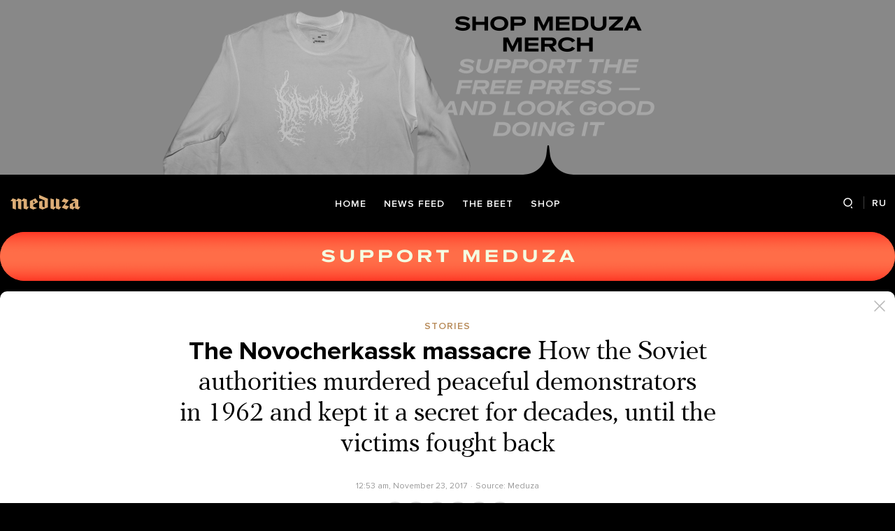

--- FILE ---
content_type: text/html; charset=utf-8
request_url: https://meduza.io/en/feature/2017/11/23/the-novocherkassk-massacre
body_size: 206567
content:
<!doctype html><html prefix="og:http://ogp.me/ns#" lang="en"><head><meta http-equiv="Content-type" content="text/html; charset=utf-8"/><meta name="viewport" content="width=device-width,initial-scale=1,minimum-scale=1,minimal-ui"><link rel="manifest" href="/manifest.json" crossorigin="use-credentials"><link rel="icon" type="image/x-icon" href="/favicon.ico"><meta name="theme-color" content="#000"><title data-rh="true">The Novocherkassk massacre How the Soviet authorities murdered peaceful demonstrators in 1962 and kept it a secret for decades, until the victims fought back — Meduza</title> <meta data-rh="true" property="og:site_name" content="Meduza"/><meta data-rh="true" property="og:title" content="The Novocherkassk massacre How the Soviet authorities murdered peaceful demonstrators in 1962 and kept it a secret for decades, until the victims fought back — Meduza"/><meta data-rh="true" property="og:url" content="https://meduza.io/en/feature/2017/11/23/the-novocherkassk-massacre"/><meta data-rh="true" property="og:locale" content="en_US"/><meta data-rh="true" property="fb:pages" content="375587425929352"/><meta data-rh="true" property="fb:app_id" content="944674498882174"/><meta data-rh="true" name="facebook-domain-verification" content="oy14jw4lf4va7ny1oby3u57hnhn03t"/><meta data-rh="true" property="al:web:should_fallback" content="true"/><meta data-rh="true" name="incorrect-apple-itunes-app" content="app-id=921508170"/><meta data-rh="true" name="incorrect-google-play-app" content="app-id=io.meduza.android"/><meta data-rh="true" name="twitter:site" content="@meduzaproject"/><meta data-rh="true" name="twitter:title" content="The Novocherkassk massacre How the Soviet authorities murdered peaceful demonstrators in 1962 and kept it a secret for decades, until the victims fought back — Meduza"/><meta data-rh="true" property="og:type" content="article"/><meta data-rh="true" name="twitter:card" content="summary_large_image"/><meta data-rh="true" property="al:ios:url" content="meduza://?id=en/feature/2017/11/23/the-novocherkassk-massacre"/><meta data-rh="true" property="al:android:url" content="meduza://?id=en/feature/2017/11/23/the-novocherkassk-massacre"/><meta data-rh="true" property="al:android:package" content="io.meduza.android"/><meta data-rh="true" name="keywords" content="новости, политика, расследование, репортаж, интервью, реакция, исследование, опрос, тест, президент, приговор, доллар, нефть, экономика, цены, средства, информация, компания, фото, видео, украина, сепаратисты, война, краткий пересказ, бестселлер"/><meta data-rh="true" name="description" content="On June 2, 1962, Soviet soldiers fired on a demonstration by workers demanding better living conditions and lower prices. The shooting took place in downtown Novocherkassk, an industrial city near Rostov-on-Don. More than 25 people were killed, and more than 85 people were injured. For decades, the Soviet authorities kept the incident a secret, executing another seven demonstrators and sentencing another 100 participants to 10 years in prison. The truth about the Novocherkassk massacre only started leaking to the media during Perestroika, and a formal investigation didn’t occur until after the collapse of the USSR. Meduza special correspondent Daniil Turovsky visited Novocherkassk and met with people who have guarded the tragedy’s memory for 55 years. Turovsky also studied the criminal records, books, films, and archival documents related to the massacre, in order to retell the full history of the incident, from the terrible events on the day of the shooting to the efforts decades later to find the victims’ graves and bury their remains properly."/><meta data-rh="true" property="og:description" content="On June 2, 1962, Soviet soldiers fired on a demonstration by workers demanding better living conditions and lower prices. The shooting took place in downtown Novocherkassk, an industrial city near Rostov-on-Don. More than 25 people were killed, and more than 85 people were injured. For decades, the Soviet authorities kept the incident a secret, executing another seven demonstrators and sentencing another 100 participants to 10 years in prison. The truth about the Novocherkassk massacre only started leaking to the media during Perestroika, and a formal investigation didn’t occur until after the collapse of the USSR. Meduza special correspondent Daniil Turovsky visited Novocherkassk and met with people who have guarded the tragedy’s memory for 55 years. Turovsky also studied the criminal records, books, films, and archival documents related to the massacre, in order to retell the full history of the incident, from the terrible events on the day of the shooting to the efforts decades later to find the victims’ graves and bury their remains properly."/><meta data-rh="true" name="twitter:description" content="On June 2, 1962, Soviet soldiers fired on a demonstration by workers demanding better living conditions and lower prices. The shooting took place in downtown Novocherkassk, an industrial city near Rostov-on-Don. More than 25 people were killed, and more than 85 people were injured. For decades, the Soviet authorities kept the incident a secret, executing another seven demonstrators and sentencing another 100 participants to 10 years in prison. The truth about the Novocherkassk massacre only started leaking to the media during Perestroika, and a formal investigation didn’t occur until after the collapse of the USSR. Meduza special correspondent Daniil Turovsky visited Novocherkassk and met with people who have guarded the tragedy’s memory for 55 years. Turovsky also studied the criminal records, books, films, and archival documents related to the massacre, in order to retell the full history of the incident, from the terrible events on the day of the shooting to the efforts decades later to find the victims’ graves and bury their remains properly."/><meta data-rh="true" property="og:image" content="https://meduza.io/imgly/share/1512569393/en/feature/2017/11/23/the-novocherkassk-massacre"/><meta data-rh="true" property="og:image:width" content="1200"/><meta data-rh="true" property="og:image:height" content="630"/><meta data-rh="true" name="twitter:image" content="https://meduza.io/imgly/share/1512569393/en/feature/2017/11/23/the-novocherkassk-massacre"/><meta data-rh="true" property="vk:image" content="https://meduza.io/imgly/vk_share/1512569393/en/feature/2017/11/23/the-novocherkassk-massacre"/> <link data-rh="true" rel="canonical" href="https://meduza.io/en/feature/2017/11/23/the-novocherkassk-massacre"/><link data-rh="true" rel="icon" type="image/png" href="/favicon-64x64.png" sizes="64x64"/><link data-rh="true" rel="icon" type="image/png" href="/favicon-32x32.png" sizes="32x32"/><link data-rh="true" rel="icon" type="image/png" href="/favicon-16x16.png" sizes="16x16"/><link data-rh="true" rel="apple-touch-icon" href="/apple-touch-icon-1024.png"/><link data-rh="true" rel="apple-touch-icon" sizes="76x76" href="/apple-touch-icon-76.png"/><link data-rh="true" rel="apple-touch-icon" sizes="120x120" href="/apple-touch-icon-120.png"/><link data-rh="true" rel="apple-touch-icon" sizes="152x152" href="/apple-touch-icon-152.png"/><link data-rh="true" rel="apple-touch-icon" sizes="180x180" href="/apple-touch-icon-180.png"/><link data-rh="true" rel="amphtml" href="https://meduza.io/amp/en/feature/2017/11/23/the-novocherkassk-massacre"/><link data-rh="true" rel="alternate" type="application/rss+xml" title="The Novocherkassk massacre How the Soviet authorities murdered peaceful demonstrators in 1962 and kept it a secret for decades, until the victims fought back — Meduza" href="/en/rss/all"/><link data-rh="true" rel="image_src" href="https://meduza.io/imgly/share/1512569393/en/feature/2017/11/23/the-novocherkassk-massacre"/> <script data-rh="true" type="application/ld+json">{"@context":"http://schema.org","@type":"NewsArticle","mainEntityOfPage":"https://meduza.io/en/feature/2017/11/23/the-novocherkassk-massacre","headline":"The Novocherkassk massacre","datePublished":"2017-11-23T00:53:38Z","dateModified":"2017-12-06T14:09:53Z","description":"How the Soviet authorities murdered peaceful demonstrators in 1962 and kept it a secret for decades, until the victims fought back","publisher":{"@type":"Organization","name":"Meduza","logo":{"@type":"ImageObject","url":"https://meduza.io/image/attachments/images/000/021/713/original/NtP7x9vkfRrYjr7hCbHRPQ.png","width":286,"height":60}},"author":{"@type":"Organization","name":"Meduza"},"image":{"@type":"ImageObject","url":"https://meduza.io/image/attachments/images/002/639/611/large/2vzOlVKiAcYvF_BgNAXzeA.jpg","height":732,"width":1280}}</script><script>window.mdzLang = "en";
    window.mdzCurrentFonts = ["fonts\u002FPFRegalTextPro-Bold-v1.woff","fonts\u002FPFRegalTextPro-BoldItalic-v1.woff","fonts\u002FPFRegalTextPro-RegularB-v1.woff","fonts\u002FPFRegalTextPro-RegularBItalic-v1.woff","fonts\u002FProximaNova-Bold-v1.woff","fonts\u002FProximaNova-Regular-v1.woff","fonts\u002FProximaNova-Semibold-v1.woff"];
    window.mdzAppState = {"app":{"isInApp":false,"isEmbedded":false,"isPreview":false,"isMobile":true,"screen_view_type":"GRID","exchangeRatesRequestStatus":"idle","bannersRequestStatus":"idle","banners":null,"isFetchInitiated":false},"audioPlayer":{"playingEpisodeUrl":null,"byId":{}},"banners":{"top":true,"right":false,"bottom":true},"currentUser":{"daily":{"subscribed":false,"error":false},"sos":{"subscribed":false,"error":false},"lang":"en","last_opened_material":{"version":4,"url":"en\u002Ffeature\u002F2017\u002F11\u002F23\u002Fthe-novocherkassk-massacre","content":{"head":[{"type":"image","data":{"display":"full","wh_1245_500_url":"\u002Fimage\u002Fattachments\u002Fimages\u002F002\u002F639\u002F611\u002Fwh_1245_500\u002F2vzOlVKiAcYvF_BgNAXzeA.jpg","wh_615_410_url":"\u002Fimage\u002Fattachments\u002Fimages\u002F002\u002F639\u002F611\u002Fwh_615_410\u002F2vzOlVKiAcYvF_BgNAXzeA.jpg","wh_405_270_url":"\u002Fimage\u002Fattachments\u002Fimages\u002F002\u002F639\u002F611\u002Fwh_405_270\u002F2vzOlVKiAcYvF_BgNAXzeA.jpg","wh_300_200_url":"\u002Fimage\u002Fattachments\u002Fimages\u002F002\u002F639\u002F611\u002Fwh_300_200\u002F2vzOlVKiAcYvF_BgNAXzeA.jpg","wh_165_110_url":"\u002Fimage\u002Fattachments\u002Fimages\u002F002\u002F639\u002F611\u002Fwh_165_110\u002F2vzOlVKiAcYvF_BgNAXzeA.jpg","small_url":"\u002Fimage\u002Fattachments\u002Fimages\u002F002\u002F639\u002F611\u002Fsmall\u002F2vzOlVKiAcYvF_BgNAXzeA.jpg","large_url":"\u002Fimage\u002Fattachments\u002Fimages\u002F002\u002F639\u002F611\u002Flarge\u002F2vzOlVKiAcYvF_BgNAXzeA.jpg","elarge_url":"\u002Fimage\u002Fattachments\u002Fimages\u002F002\u002F639\u002F611\u002Felarge\u002F2vzOlVKiAcYvF_BgNAXzeA.jpg","width":1280,"height":732,"credit":"Darya Dar for Meduza","cc":"button","only_on":"mobile","optimized":{"original":"\u002Fimpro\u002FvD6SWYNnWIfN55bTl4CiQEfQ5SxwcFy9YSUDlYuMQSA\u002Fresizing_type:fit\u002Fwidth:2670\u002Fheight:0\u002Fenlarge:0\u002Fquality:80\u002FaHR0cHM6Ly9tZWR1\u002FemEuaW8vaW1hZ2Uv\u002FYXR0YWNobWVudHMv\u002FaW1hZ2VzLzAwMi82\u002FMzkvNjExL29yaWdp\u002FbmFsLzJ2ek9sVktp\u002FQWNZdkZfQmdOQVh6\u002FZUEuanBn.jpg","w325":{"1x":"\u002Fimpro\u002FEMD2TggDNQ6M5weTf1tiR5oKaUJf56LNKse1ffNiLBU\u002Fresizing_type:fit\u002Fwidth:325\u002Fheight:0\u002Fenlarge:1\u002Fquality:80\u002FaHR0cHM6Ly9tZWR1\u002FemEuaW8vaW1hZ2Uv\u002FYXR0YWNobWVudHMv\u002FaW1hZ2VzLzAwMi82\u002FMzkvNjExL29yaWdp\u002FbmFsLzJ2ek9sVktp\u002FQWNZdkZfQmdOQVh6\u002FZUEuanBn.jpg","2x":"\u002Fimpro\u002FtFed0ZNFULCjEfQ-RKaAFrqH4s6wbMQgFPLoAYGTWso\u002Fresizing_type:fit\u002Fwidth:650\u002Fheight:0\u002Fenlarge:1\u002Fquality:80\u002FaHR0cHM6Ly9tZWR1\u002FemEuaW8vaW1hZ2Uv\u002FYXR0YWNobWVudHMv\u002FaW1hZ2VzLzAwMi82\u002FMzkvNjExL29yaWdp\u002FbmFsLzJ2ek9sVktp\u002FQWNZdkZfQmdOQVh6\u002FZUEuanBn.jpg","1x_webp":"\u002Fimpro\u002FE6fwl8cR_12k-WIT3XG5FWTb338xFOYf34sB4KQJhqg\u002Fresizing_type:fit\u002Fwidth:325\u002Fheight:0\u002Fenlarge:1\u002Fquality:80\u002FaHR0cHM6Ly9tZWR1\u002FemEuaW8vaW1hZ2Uv\u002FYXR0YWNobWVudHMv\u002FaW1hZ2VzLzAwMi82\u002FMzkvNjExL29yaWdp\u002FbmFsLzJ2ek9sVktp\u002FQWNZdkZfQmdOQVh6\u002FZUEuanBn.webp","2x_webp":"\u002Fimpro\u002F1yNn98TDOOqpYwqbWqT9CN-w6GkZ7uqYLd32UfVq2iA\u002Fresizing_type:fit\u002Fwidth:650\u002Fheight:0\u002Fenlarge:1\u002Fquality:80\u002FaHR0cHM6Ly9tZWR1\u002FemEuaW8vaW1hZ2Uv\u002FYXR0YWNobWVudHMv\u002FaW1hZ2VzLzAwMi82\u002FMzkvNjExL29yaWdp\u002FbmFsLzJ2ek9sVktp\u002FQWNZdkZfQmdOQVh6\u002FZUEuanBn.webp"},"w520":{"1x":"\u002Fimpro\u002FsrL7nZRYQMCScYz_TrhiBwD1x68cdFzYZNpFJ2npUeg\u002Fresizing_type:fit\u002Fwidth:520\u002Fheight:0\u002Fenlarge:1\u002Fquality:80\u002FaHR0cHM6Ly9tZWR1\u002FemEuaW8vaW1hZ2Uv\u002FYXR0YWNobWVudHMv\u002FaW1hZ2VzLzAwMi82\u002FMzkvNjExL29yaWdp\u002FbmFsLzJ2ek9sVktp\u002FQWNZdkZfQmdOQVh6\u002FZUEuanBn.jpg","2x":"\u002Fimpro\u002FhmCHvo7oQGDAKwKUkzAmTf4uvVqg9GatCzGtZc0Dnc4\u002Fresizing_type:fit\u002Fwidth:1040\u002Fheight:0\u002Fenlarge:1\u002Fquality:80\u002FaHR0cHM6Ly9tZWR1\u002FemEuaW8vaW1hZ2Uv\u002FYXR0YWNobWVudHMv\u002FaW1hZ2VzLzAwMi82\u002FMzkvNjExL29yaWdp\u002FbmFsLzJ2ek9sVktp\u002FQWNZdkZfQmdOQVh6\u002FZUEuanBn.jpg","1x_webp":"\u002Fimpro\u002FkY6U-gdVLgO8zxeQPUPTrJQFDOFt42k5z1bsXuae6jM\u002Fresizing_type:fit\u002Fwidth:520\u002Fheight:0\u002Fenlarge:1\u002Fquality:80\u002FaHR0cHM6Ly9tZWR1\u002FemEuaW8vaW1hZ2Uv\u002FYXR0YWNobWVudHMv\u002FaW1hZ2VzLzAwMi82\u002FMzkvNjExL29yaWdp\u002FbmFsLzJ2ek9sVktp\u002FQWNZdkZfQmdOQVh6\u002FZUEuanBn.webp","2x_webp":"\u002Fimpro\u002FdkavFqYLNDQ9J335yngj7xQPxip_dgil9Wgh7Q8s24k\u002Fresizing_type:fit\u002Fwidth:1040\u002Fheight:0\u002Fenlarge:1\u002Fquality:80\u002FaHR0cHM6Ly9tZWR1\u002FemEuaW8vaW1hZ2Uv\u002FYXR0YWNobWVudHMv\u002FaW1hZ2VzLzAwMi82\u002FMzkvNjExL29yaWdp\u002FbmFsLzJ2ek9sVktp\u002FQWNZdkZfQmdOQVh6\u002FZUEuanBn.webp"},"w650":{"1x":"\u002Fimpro\u002FtFed0ZNFULCjEfQ-RKaAFrqH4s6wbMQgFPLoAYGTWso\u002Fresizing_type:fit\u002Fwidth:650\u002Fheight:0\u002Fenlarge:1\u002Fquality:80\u002FaHR0cHM6Ly9tZWR1\u002FemEuaW8vaW1hZ2Uv\u002FYXR0YWNobWVudHMv\u002FaW1hZ2VzLzAwMi82\u002FMzkvNjExL29yaWdp\u002FbmFsLzJ2ek9sVktp\u002FQWNZdkZfQmdOQVh6\u002FZUEuanBn.jpg","2x":"\u002Fimpro\u002Fyqu6SKltCF8QUFEKWVvEFewVAUlr08lBkchBrnd5NbM\u002Fresizing_type:fit\u002Fwidth:1300\u002Fheight:0\u002Fenlarge:1\u002Fquality:80\u002FaHR0cHM6Ly9tZWR1\u002FemEuaW8vaW1hZ2Uv\u002FYXR0YWNobWVudHMv\u002FaW1hZ2VzLzAwMi82\u002FMzkvNjExL29yaWdp\u002FbmFsLzJ2ek9sVktp\u002FQWNZdkZfQmdOQVh6\u002FZUEuanBn.jpg","1x_webp":"\u002Fimpro\u002F1yNn98TDOOqpYwqbWqT9CN-w6GkZ7uqYLd32UfVq2iA\u002Fresizing_type:fit\u002Fwidth:650\u002Fheight:0\u002Fenlarge:1\u002Fquality:80\u002FaHR0cHM6Ly9tZWR1\u002FemEuaW8vaW1hZ2Uv\u002FYXR0YWNobWVudHMv\u002FaW1hZ2VzLzAwMi82\u002FMzkvNjExL29yaWdp\u002FbmFsLzJ2ek9sVktp\u002FQWNZdkZfQmdOQVh6\u002FZUEuanBn.webp","2x_webp":"\u002Fimpro\u002FeBV_X8jokYwgAlSXnC5rDWvuvXZH4Epp5UZR-6m4RyU\u002Fresizing_type:fit\u002Fwidth:1300\u002Fheight:0\u002Fenlarge:1\u002Fquality:80\u002FaHR0cHM6Ly9tZWR1\u002FemEuaW8vaW1hZ2Uv\u002FYXR0YWNobWVudHMv\u002FaW1hZ2VzLzAwMi82\u002FMzkvNjExL29yaWdp\u002FbmFsLzJ2ek9sVktp\u002FQWNZdkZfQmdOQVh6\u002FZUEuanBn.webp"},"w980":{"1x":"\u002Fimpro\u002Fw7A4fHacKNGM4xUO5Ko9O9y07LDpLitAiRUhyIxOk1o\u002Fresizing_type:fit\u002Fwidth:980\u002Fheight:0\u002Fenlarge:1\u002Fquality:80\u002FaHR0cHM6Ly9tZWR1\u002FemEuaW8vaW1hZ2Uv\u002FYXR0YWNobWVudHMv\u002FaW1hZ2VzLzAwMi82\u002FMzkvNjExL29yaWdp\u002FbmFsLzJ2ek9sVktp\u002FQWNZdkZfQmdOQVh6\u002FZUEuanBn.jpg","2x":"\u002Fimpro\u002FI9rT3PzPZ_TYelrIOz6MDYdfQsIR-XTyYgzZJhDdfRQ\u002Fresizing_type:fit\u002Fwidth:1960\u002Fheight:0\u002Fenlarge:1\u002Fquality:80\u002FaHR0cHM6Ly9tZWR1\u002FemEuaW8vaW1hZ2Uv\u002FYXR0YWNobWVudHMv\u002FaW1hZ2VzLzAwMi82\u002FMzkvNjExL29yaWdp\u002FbmFsLzJ2ek9sVktp\u002FQWNZdkZfQmdOQVh6\u002FZUEuanBn.jpg","1x_webp":"\u002Fimpro\u002F2gkHwGC-FgAKV1Fi73U1P45PFW_60UXUeRc_QD-ATzw\u002Fresizing_type:fit\u002Fwidth:980\u002Fheight:0\u002Fenlarge:1\u002Fquality:80\u002FaHR0cHM6Ly9tZWR1\u002FemEuaW8vaW1hZ2Uv\u002FYXR0YWNobWVudHMv\u002FaW1hZ2VzLzAwMi82\u002FMzkvNjExL29yaWdp\u002FbmFsLzJ2ek9sVktp\u002FQWNZdkZfQmdOQVh6\u002FZUEuanBn.webp","2x_webp":"\u002Fimpro\u002F6nhJ0_o4nbx9rPsKie3-P3A03WwRXJbH-GP4I6pERpw\u002Fresizing_type:fit\u002Fwidth:1960\u002Fheight:0\u002Fenlarge:1\u002Fquality:80\u002FaHR0cHM6Ly9tZWR1\u002FemEuaW8vaW1hZ2Uv\u002FYXR0YWNobWVudHMv\u002FaW1hZ2VzLzAwMi82\u002FMzkvNjExL29yaWdp\u002FbmFsLzJ2ek9sVktp\u002FQWNZdkZfQmdOQVh6\u002FZUEuanBn.webp"},"w1335":{"1x":"\u002Fimpro\u002FAukOEDngLjR4aa47CVQyWQ5bFhK0sjgKZqsmWUVUIlA\u002Fresizing_type:fit\u002Fwidth:1335\u002Fheight:0\u002Fenlarge:1\u002Fquality:80\u002FaHR0cHM6Ly9tZWR1\u002FemEuaW8vaW1hZ2Uv\u002FYXR0YWNobWVudHMv\u002FaW1hZ2VzLzAwMi82\u002FMzkvNjExL29yaWdp\u002FbmFsLzJ2ek9sVktp\u002FQWNZdkZfQmdOQVh6\u002FZUEuanBn.jpg","2x":"\u002Fimpro\u002F6OKK9PRq7kaHjAoqilbsB35NBhTWkVjWBxY8fCk5w0g\u002Fresizing_type:fit\u002Fwidth:2670\u002Fheight:0\u002Fenlarge:1\u002Fquality:80\u002FaHR0cHM6Ly9tZWR1\u002FemEuaW8vaW1hZ2Uv\u002FYXR0YWNobWVudHMv\u002FaW1hZ2VzLzAwMi82\u002FMzkvNjExL29yaWdp\u002FbmFsLzJ2ek9sVktp\u002FQWNZdkZfQmdOQVh6\u002FZUEuanBn.jpg","1x_webp":"\u002Fimpro\u002FSv0fGnCFM-8R19twncoNBsgA8-vqIXbiEQgbVn-O2Zc\u002Fresizing_type:fit\u002Fwidth:1335\u002Fheight:0\u002Fenlarge:1\u002Fquality:80\u002FaHR0cHM6Ly9tZWR1\u002FemEuaW8vaW1hZ2Uv\u002FYXR0YWNobWVudHMv\u002FaW1hZ2VzLzAwMi82\u002FMzkvNjExL29yaWdp\u002FbmFsLzJ2ek9sVktp\u002FQWNZdkZfQmdOQVh6\u002FZUEuanBn.webp","2x_webp":"\u002Fimpro\u002F4Vd1giHwcBMxazrhI5EdmmCB-F4ZiDSUcWD7VE0xdjY\u002Fresizing_type:fit\u002Fwidth:2670\u002Fheight:0\u002Fenlarge:1\u002Fquality:80\u002FaHR0cHM6Ly9tZWR1\u002FemEuaW8vaW1hZ2Uv\u002FYXR0YWNobWVudHMv\u002FaW1hZ2VzLzAwMi82\u002FMzkvNjExL29yaWdp\u002FbmFsLzJ2ek9sVktp\u002FQWNZdkZfQmdOQVh6\u002FZUEuanBn.webp"}}},"only_on":"mobile","id":"0-5a25cbbfc1228eeb5b08131c9305467f78865dae575c481ca9bee73c595682e1"},{"type":"tag","data":{"text":"stories","theme":"gold"},"id":"1-0293d90fb451715f17eab2e533e2ae589b6d8006838108d527742590d6fea7fd"},{"type":"rich_title","data":{"first":"The Novocherkassk massacre","second":"How the Soviet authorities murdered peaceful demonstrators in 1962 and kept it a secret for decades, until the victims fought back"},"id":"2-44db33d107aa5609e2e71e3757891f13caddb4c356512e336ecdf7e8e68d7030"},{"type":"meta","data":{"lang":"en","components":[{"type":"datetime","datetime":1511398418,"format":"date","id":"12f9bfc7b263f851a33a5484f6d41ecd02adfd6642a9433f8c12d0e54a40aadb"},{"type":"source_name","text":"Meduza","id":"7666648e8adc7e5a46468a3e5c93ddd02725afb5023eaa479a234bef39d274bb"}]},"id":"3-6c88651247e03cb62d615e28f3c2bb1d7dc31377e331da5b5714ed23715e565f"}],"blocks":[{"type":"image","data":{"display":"full","wh_1245_500_url":"\u002Fimage\u002Fattachments\u002Fimages\u002F002\u002F639\u002F611\u002Fwh_1245_500\u002F2vzOlVKiAcYvF_BgNAXzeA.jpg","wh_615_410_url":"\u002Fimage\u002Fattachments\u002Fimages\u002F002\u002F639\u002F611\u002Fwh_615_410\u002F2vzOlVKiAcYvF_BgNAXzeA.jpg","wh_405_270_url":"\u002Fimage\u002Fattachments\u002Fimages\u002F002\u002F639\u002F611\u002Fwh_405_270\u002F2vzOlVKiAcYvF_BgNAXzeA.jpg","wh_300_200_url":"\u002Fimage\u002Fattachments\u002Fimages\u002F002\u002F639\u002F611\u002Fwh_300_200\u002F2vzOlVKiAcYvF_BgNAXzeA.jpg","wh_165_110_url":"\u002Fimage\u002Fattachments\u002Fimages\u002F002\u002F639\u002F611\u002Fwh_165_110\u002F2vzOlVKiAcYvF_BgNAXzeA.jpg","small_url":"\u002Fimage\u002Fattachments\u002Fimages\u002F002\u002F639\u002F611\u002Fsmall\u002F2vzOlVKiAcYvF_BgNAXzeA.jpg","large_url":"\u002Fimage\u002Fattachments\u002Fimages\u002F002\u002F639\u002F611\u002Flarge\u002F2vzOlVKiAcYvF_BgNAXzeA.jpg","elarge_url":"\u002Fimage\u002Fattachments\u002Fimages\u002F002\u002F639\u002F611\u002Felarge\u002F2vzOlVKiAcYvF_BgNAXzeA.jpg","width":1280,"height":732,"credit":"Darya Dar for Meduza","cc":"default","only_on":"desktop","optimized":{"original":"\u002Fimpro\u002FvD6SWYNnWIfN55bTl4CiQEfQ5SxwcFy9YSUDlYuMQSA\u002Fresizing_type:fit\u002Fwidth:2670\u002Fheight:0\u002Fenlarge:0\u002Fquality:80\u002FaHR0cHM6Ly9tZWR1\u002FemEuaW8vaW1hZ2Uv\u002FYXR0YWNobWVudHMv\u002FaW1hZ2VzLzAwMi82\u002FMzkvNjExL29yaWdp\u002FbmFsLzJ2ek9sVktp\u002FQWNZdkZfQmdOQVh6\u002FZUEuanBn.jpg","w325":{"1x":"\u002Fimpro\u002FEMD2TggDNQ6M5weTf1tiR5oKaUJf56LNKse1ffNiLBU\u002Fresizing_type:fit\u002Fwidth:325\u002Fheight:0\u002Fenlarge:1\u002Fquality:80\u002FaHR0cHM6Ly9tZWR1\u002FemEuaW8vaW1hZ2Uv\u002FYXR0YWNobWVudHMv\u002FaW1hZ2VzLzAwMi82\u002FMzkvNjExL29yaWdp\u002FbmFsLzJ2ek9sVktp\u002FQWNZdkZfQmdOQVh6\u002FZUEuanBn.jpg","2x":"\u002Fimpro\u002FtFed0ZNFULCjEfQ-RKaAFrqH4s6wbMQgFPLoAYGTWso\u002Fresizing_type:fit\u002Fwidth:650\u002Fheight:0\u002Fenlarge:1\u002Fquality:80\u002FaHR0cHM6Ly9tZWR1\u002FemEuaW8vaW1hZ2Uv\u002FYXR0YWNobWVudHMv\u002FaW1hZ2VzLzAwMi82\u002FMzkvNjExL29yaWdp\u002FbmFsLzJ2ek9sVktp\u002FQWNZdkZfQmdOQVh6\u002FZUEuanBn.jpg","1x_webp":"\u002Fimpro\u002FE6fwl8cR_12k-WIT3XG5FWTb338xFOYf34sB4KQJhqg\u002Fresizing_type:fit\u002Fwidth:325\u002Fheight:0\u002Fenlarge:1\u002Fquality:80\u002FaHR0cHM6Ly9tZWR1\u002FemEuaW8vaW1hZ2Uv\u002FYXR0YWNobWVudHMv\u002FaW1hZ2VzLzAwMi82\u002FMzkvNjExL29yaWdp\u002FbmFsLzJ2ek9sVktp\u002FQWNZdkZfQmdOQVh6\u002FZUEuanBn.webp","2x_webp":"\u002Fimpro\u002F1yNn98TDOOqpYwqbWqT9CN-w6GkZ7uqYLd32UfVq2iA\u002Fresizing_type:fit\u002Fwidth:650\u002Fheight:0\u002Fenlarge:1\u002Fquality:80\u002FaHR0cHM6Ly9tZWR1\u002FemEuaW8vaW1hZ2Uv\u002FYXR0YWNobWVudHMv\u002FaW1hZ2VzLzAwMi82\u002FMzkvNjExL29yaWdp\u002FbmFsLzJ2ek9sVktp\u002FQWNZdkZfQmdOQVh6\u002FZUEuanBn.webp"},"w520":{"1x":"\u002Fimpro\u002FsrL7nZRYQMCScYz_TrhiBwD1x68cdFzYZNpFJ2npUeg\u002Fresizing_type:fit\u002Fwidth:520\u002Fheight:0\u002Fenlarge:1\u002Fquality:80\u002FaHR0cHM6Ly9tZWR1\u002FemEuaW8vaW1hZ2Uv\u002FYXR0YWNobWVudHMv\u002FaW1hZ2VzLzAwMi82\u002FMzkvNjExL29yaWdp\u002FbmFsLzJ2ek9sVktp\u002FQWNZdkZfQmdOQVh6\u002FZUEuanBn.jpg","2x":"\u002Fimpro\u002FhmCHvo7oQGDAKwKUkzAmTf4uvVqg9GatCzGtZc0Dnc4\u002Fresizing_type:fit\u002Fwidth:1040\u002Fheight:0\u002Fenlarge:1\u002Fquality:80\u002FaHR0cHM6Ly9tZWR1\u002FemEuaW8vaW1hZ2Uv\u002FYXR0YWNobWVudHMv\u002FaW1hZ2VzLzAwMi82\u002FMzkvNjExL29yaWdp\u002FbmFsLzJ2ek9sVktp\u002FQWNZdkZfQmdOQVh6\u002FZUEuanBn.jpg","1x_webp":"\u002Fimpro\u002FkY6U-gdVLgO8zxeQPUPTrJQFDOFt42k5z1bsXuae6jM\u002Fresizing_type:fit\u002Fwidth:520\u002Fheight:0\u002Fenlarge:1\u002Fquality:80\u002FaHR0cHM6Ly9tZWR1\u002FemEuaW8vaW1hZ2Uv\u002FYXR0YWNobWVudHMv\u002FaW1hZ2VzLzAwMi82\u002FMzkvNjExL29yaWdp\u002FbmFsLzJ2ek9sVktp\u002FQWNZdkZfQmdOQVh6\u002FZUEuanBn.webp","2x_webp":"\u002Fimpro\u002FdkavFqYLNDQ9J335yngj7xQPxip_dgil9Wgh7Q8s24k\u002Fresizing_type:fit\u002Fwidth:1040\u002Fheight:0\u002Fenlarge:1\u002Fquality:80\u002FaHR0cHM6Ly9tZWR1\u002FemEuaW8vaW1hZ2Uv\u002FYXR0YWNobWVudHMv\u002FaW1hZ2VzLzAwMi82\u002FMzkvNjExL29yaWdp\u002FbmFsLzJ2ek9sVktp\u002FQWNZdkZfQmdOQVh6\u002FZUEuanBn.webp"},"w650":{"1x":"\u002Fimpro\u002FtFed0ZNFULCjEfQ-RKaAFrqH4s6wbMQgFPLoAYGTWso\u002Fresizing_type:fit\u002Fwidth:650\u002Fheight:0\u002Fenlarge:1\u002Fquality:80\u002FaHR0cHM6Ly9tZWR1\u002FemEuaW8vaW1hZ2Uv\u002FYXR0YWNobWVudHMv\u002FaW1hZ2VzLzAwMi82\u002FMzkvNjExL29yaWdp\u002FbmFsLzJ2ek9sVktp\u002FQWNZdkZfQmdOQVh6\u002FZUEuanBn.jpg","2x":"\u002Fimpro\u002Fyqu6SKltCF8QUFEKWVvEFewVAUlr08lBkchBrnd5NbM\u002Fresizing_type:fit\u002Fwidth:1300\u002Fheight:0\u002Fenlarge:1\u002Fquality:80\u002FaHR0cHM6Ly9tZWR1\u002FemEuaW8vaW1hZ2Uv\u002FYXR0YWNobWVudHMv\u002FaW1hZ2VzLzAwMi82\u002FMzkvNjExL29yaWdp\u002FbmFsLzJ2ek9sVktp\u002FQWNZdkZfQmdOQVh6\u002FZUEuanBn.jpg","1x_webp":"\u002Fimpro\u002F1yNn98TDOOqpYwqbWqT9CN-w6GkZ7uqYLd32UfVq2iA\u002Fresizing_type:fit\u002Fwidth:650\u002Fheight:0\u002Fenlarge:1\u002Fquality:80\u002FaHR0cHM6Ly9tZWR1\u002FemEuaW8vaW1hZ2Uv\u002FYXR0YWNobWVudHMv\u002FaW1hZ2VzLzAwMi82\u002FMzkvNjExL29yaWdp\u002FbmFsLzJ2ek9sVktp\u002FQWNZdkZfQmdOQVh6\u002FZUEuanBn.webp","2x_webp":"\u002Fimpro\u002FeBV_X8jokYwgAlSXnC5rDWvuvXZH4Epp5UZR-6m4RyU\u002Fresizing_type:fit\u002Fwidth:1300\u002Fheight:0\u002Fenlarge:1\u002Fquality:80\u002FaHR0cHM6Ly9tZWR1\u002FemEuaW8vaW1hZ2Uv\u002FYXR0YWNobWVudHMv\u002FaW1hZ2VzLzAwMi82\u002FMzkvNjExL29yaWdp\u002FbmFsLzJ2ek9sVktp\u002FQWNZdkZfQmdOQVh6\u002FZUEuanBn.webp"},"w980":{"1x":"\u002Fimpro\u002Fw7A4fHacKNGM4xUO5Ko9O9y07LDpLitAiRUhyIxOk1o\u002Fresizing_type:fit\u002Fwidth:980\u002Fheight:0\u002Fenlarge:1\u002Fquality:80\u002FaHR0cHM6Ly9tZWR1\u002FemEuaW8vaW1hZ2Uv\u002FYXR0YWNobWVudHMv\u002FaW1hZ2VzLzAwMi82\u002FMzkvNjExL29yaWdp\u002FbmFsLzJ2ek9sVktp\u002FQWNZdkZfQmdOQVh6\u002FZUEuanBn.jpg","2x":"\u002Fimpro\u002FI9rT3PzPZ_TYelrIOz6MDYdfQsIR-XTyYgzZJhDdfRQ\u002Fresizing_type:fit\u002Fwidth:1960\u002Fheight:0\u002Fenlarge:1\u002Fquality:80\u002FaHR0cHM6Ly9tZWR1\u002FemEuaW8vaW1hZ2Uv\u002FYXR0YWNobWVudHMv\u002FaW1hZ2VzLzAwMi82\u002FMzkvNjExL29yaWdp\u002FbmFsLzJ2ek9sVktp\u002FQWNZdkZfQmdOQVh6\u002FZUEuanBn.jpg","1x_webp":"\u002Fimpro\u002F2gkHwGC-FgAKV1Fi73U1P45PFW_60UXUeRc_QD-ATzw\u002Fresizing_type:fit\u002Fwidth:980\u002Fheight:0\u002Fenlarge:1\u002Fquality:80\u002FaHR0cHM6Ly9tZWR1\u002FemEuaW8vaW1hZ2Uv\u002FYXR0YWNobWVudHMv\u002FaW1hZ2VzLzAwMi82\u002FMzkvNjExL29yaWdp\u002FbmFsLzJ2ek9sVktp\u002FQWNZdkZfQmdOQVh6\u002FZUEuanBn.webp","2x_webp":"\u002Fimpro\u002F6nhJ0_o4nbx9rPsKie3-P3A03WwRXJbH-GP4I6pERpw\u002Fresizing_type:fit\u002Fwidth:1960\u002Fheight:0\u002Fenlarge:1\u002Fquality:80\u002FaHR0cHM6Ly9tZWR1\u002FemEuaW8vaW1hZ2Uv\u002FYXR0YWNobWVudHMv\u002FaW1hZ2VzLzAwMi82\u002FMzkvNjExL29yaWdp\u002FbmFsLzJ2ek9sVktp\u002FQWNZdkZfQmdOQVh6\u002FZUEuanBn.webp"},"w1335":{"1x":"\u002Fimpro\u002FAukOEDngLjR4aa47CVQyWQ5bFhK0sjgKZqsmWUVUIlA\u002Fresizing_type:fit\u002Fwidth:1335\u002Fheight:0\u002Fenlarge:1\u002Fquality:80\u002FaHR0cHM6Ly9tZWR1\u002FemEuaW8vaW1hZ2Uv\u002FYXR0YWNobWVudHMv\u002FaW1hZ2VzLzAwMi82\u002FMzkvNjExL29yaWdp\u002FbmFsLzJ2ek9sVktp\u002FQWNZdkZfQmdOQVh6\u002FZUEuanBn.jpg","2x":"\u002Fimpro\u002F6OKK9PRq7kaHjAoqilbsB35NBhTWkVjWBxY8fCk5w0g\u002Fresizing_type:fit\u002Fwidth:2670\u002Fheight:0\u002Fenlarge:1\u002Fquality:80\u002FaHR0cHM6Ly9tZWR1\u002FemEuaW8vaW1hZ2Uv\u002FYXR0YWNobWVudHMv\u002FaW1hZ2VzLzAwMi82\u002FMzkvNjExL29yaWdp\u002FbmFsLzJ2ek9sVktp\u002FQWNZdkZfQmdOQVh6\u002FZUEuanBn.jpg","1x_webp":"\u002Fimpro\u002FSv0fGnCFM-8R19twncoNBsgA8-vqIXbiEQgbVn-O2Zc\u002Fresizing_type:fit\u002Fwidth:1335\u002Fheight:0\u002Fenlarge:1\u002Fquality:80\u002FaHR0cHM6Ly9tZWR1\u002FemEuaW8vaW1hZ2Uv\u002FYXR0YWNobWVudHMv\u002FaW1hZ2VzLzAwMi82\u002FMzkvNjExL29yaWdp\u002FbmFsLzJ2ek9sVktp\u002FQWNZdkZfQmdOQVh6\u002FZUEuanBn.webp","2x_webp":"\u002Fimpro\u002F4Vd1giHwcBMxazrhI5EdmmCB-F4ZiDSUcWD7VE0xdjY\u002Fresizing_type:fit\u002Fwidth:2670\u002Fheight:0\u002Fenlarge:1\u002Fquality:80\u002FaHR0cHM6Ly9tZWR1\u002FemEuaW8vaW1hZ2Uv\u002FYXR0YWNobWVudHMv\u002FaW1hZ2VzLzAwMi82\u002FMzkvNjExL29yaWdp\u002FbmFsLzJ2ek9sVktp\u002FQWNZdkZfQmdOQVh6\u002FZUEuanBn.webp"}}},"only_on":"desktop","id":"0-a63768c2cc0f276a99e752e50d2dcaac34e7d404460a0f2770c7d19a838ef712"},{"type":"lead","data":"On June 2, 1962, Soviet soldiers fired on a demonstration by workers demanding better living conditions and lower prices. The shooting took place in downtown Novocherkassk, an industrial city near Rostov-on-Don. More than 25 people were killed, and more than 85 people were injured. For decades, the Soviet authorities kept the incident a secret, executing another seven demonstrators and sentencing another 100 participants to 10 years in prison. The truth about the Novocherkassk massacre only started leaking to the media during Perestroika, and a formal investigation didn’t occur until after the collapse of the USSR. \u003Cstrong\u003E\u003Cem\u003EMeduza\u003C\u002Fem\u003E special correspondent Daniil Turovsky\u003C\u002Fstrong\u003E visited Novocherkassk and met with people who have guarded the tragedy’s memory for 55 years. Turovsky also studied the criminal records, books, films, and archival documents related to the massacre, in order to retell the full history of the incident, from the terrible events on the day of the shooting to the efforts decades later to find the victims’ graves and bury their remains properly.","id":"1-a00dea58caee9a449abde98e42a836270a00d49099cf0bf973140a36ed088833"},{"type":"lead_hr","id":"2-e3b0c44298fc1c149afbf4c8996fb92427ae41e4649b934ca495991b7852b855"},{"type":"p","data":"On the afternoon of June 2, 1962, twenty-four-year-old Anatoly Zhmurin, who worked as a driver in Novocherkassk, was discharged from a local hospital after a minor medical treatment. It was sweltering on the street, and he stepped outside wearing a straw hat, a shirt, and a pair of summer pants. Zhmurin decided to go see his wife, who worked downtown at the chemical institute. Along the way, he noticed some military trucks and assumed that the army was conducting some kind of training exercise. Then he boarded a city bus.","length":527,"id":"3-36bce00e86da7461e038387b8ef4e791d27f2f38e5be6bb8ed79e2457a30ba51"},{"type":"p","data":"At the time, there were about 145,000 people living in Novocherkassk. In the early 1930s, the city opened the Novocherkassk Electric Locomotive Plant (NEVZ), which became the USSR’s biggest producer of train engines. The enterprise employed roughly 12,000 workers, many of whom lived in the factory barracks. The Tuzlov River divided the city into two parts: on one bank, there were Novocherkassk’s administrative buildings and its old town center, and on the other side there was an industrial zone with the barracks and a train station. Public transport between the two sides of the city ran irregularly, which meant that workers on the night shift often had to wait until the morning for a bus ride home. According to KGB records, NEVZ’s administration treated the staff “heartlessly,” making no efforts to ensure decent working conditions, foodservice, or even personal safety. The KGB also discovered problems with housing and medical care in Novocherkassk, where one hospital with 150 cots was located inside a residential building.","length":1038,"id":"4-559e20dd1cef8fde39e39f4bbfbd5d33163f6d0de2f1d7eff2070b4f39cb3b45"},{"type":"p","data":"Before long, Zhmurin’s bus was suddenly stopped by a tank in the road. He jumped to the curb and soon ran into a friend and asked, “What’s going on, Vanya?” His friend told him that this was the second straight day of a workers’ strike at NEVZ against rising prices on groceries. He said people from the government — Frol Kozlov and Anastas Mikoyan, First Secretary Khrushchev’s deputies — were supposed to arrive at any moment, and he invited Zhmurin to come hear their speeches in the city’s main square outside the Novocherkassk administration building.","length":556,"id":"5-20eed56ead7de73c3e5ea84774d2e9dab44cfdd1d66109426129452f6239f896"},{"type":"p","data":"When he got to the square, Zhmurin saw that all the administration building’s doors and windows had been thrown open, and he could see soldiers inside. In the square, the protesters were standing around in groups, talking quietly among themselves. No one was carrying any banners, and many people were hiding in the shade of the surrounding trees, taking refuge from the hot summer sun. Then Zhmurin’s friend went off somewhere, and the two never saw each other again.","length":468,"id":"6-49f0b33984f84af7a657b91117c7f0129d4e725510a1bea6f46a3c6be8d8ff0a"},{"type":"p","data":"To get a better view of what was happening, Zhmurin climbed up the front steps of the administration building, where several machine gunners passed by and formed two lines. One of the officers addressed the crowd in the square, ordering them to disperse and threatening to open fire if they did not. When everyone ignored him, he ordered the soldiers to load their automatic weapons.","length":383,"id":"7-0f423a8ce22c2526a13dd3a53ed30ce3e2a27aae026ddc2eabbf18098fb5c2d0"},{"type":"p","data":"“I couldn’t believe they would shoot,” Zhmurin told \u003Cem\u003EMeduza\u003C\u002Fem\u003E, remembering the massacre, 55 years later. “There was no need. Everyone was totally calm. They were waiting for the bosses to come speak. Nobody was throwing rocks. Nobody was doing anything. They could have dispersed everyone with a firehose.”","length":303,"id":"8-a894738eb49f041e822f8b8654729aac84e8c1d27648bb9f8b57288d667bfb20"},{"type":"image","data":{"lazy":true,"fullscreen":false,"small_url":"\u002Fimage\u002Fattachments\u002Fimages\u002F002\u002F639\u002F643\u002Fsmall\u002FAgiCR4aGoV2ScO4dRPDKQA.jpg","large_url":"\u002Fimage\u002Fattachments\u002Fimages\u002F002\u002F639\u002F643\u002Flarge\u002FAgiCR4aGoV2ScO4dRPDKQA.jpg","elarge_url":"\u002Fimage\u002Fattachments\u002Fimages\u002F002\u002F639\u002F643\u002Felarge\u002FAgiCR4aGoV2ScO4dRPDKQA.jpg","width":1280,"height":854,"caption":"Anatoly Zhmurin at the monument to the victims of the Novocherkassk shooting, October 2017","credit":"Darya Dar for Meduza","cc":"default","display":"full","optimized":{"original":"\u002Fimpro\u002FiNlxEXQXFGu4Iy8dgjbqGo8HdclHfeHMPo5LG9YSvyo\u002Fresizing_type:fit\u002Fwidth:2670\u002Fheight:0\u002Fenlarge:0\u002Fquality:80\u002FaHR0cHM6Ly9tZWR1\u002FemEuaW8vaW1hZ2Uv\u002FYXR0YWNobWVudHMv\u002FaW1hZ2VzLzAwMi82\u002FMzkvNjQzL29yaWdp\u002FbmFsL0FnaUNSNGFH\u002Fb1YyU2NPNGRSUERL\u002FUUEuanBn.jpg","w325":{"1x":"\u002Fimpro\u002FaYX9p3T_vCk1CJqV5ET8cdDo-EzdXA3iAqMh7ohZ75Q\u002Fresizing_type:fit\u002Fwidth:325\u002Fheight:0\u002Fenlarge:1\u002Fquality:80\u002FaHR0cHM6Ly9tZWR1\u002FemEuaW8vaW1hZ2Uv\u002FYXR0YWNobWVudHMv\u002FaW1hZ2VzLzAwMi82\u002FMzkvNjQzL29yaWdp\u002FbmFsL0FnaUNSNGFH\u002Fb1YyU2NPNGRSUERL\u002FUUEuanBn.jpg","2x":"\u002Fimpro\u002Fza4_KcoNEWPdpVNnUZzBIdySpA7810SJdWGfFoQGqhY\u002Fresizing_type:fit\u002Fwidth:650\u002Fheight:0\u002Fenlarge:1\u002Fquality:80\u002FaHR0cHM6Ly9tZWR1\u002FemEuaW8vaW1hZ2Uv\u002FYXR0YWNobWVudHMv\u002FaW1hZ2VzLzAwMi82\u002FMzkvNjQzL29yaWdp\u002FbmFsL0FnaUNSNGFH\u002Fb1YyU2NPNGRSUERL\u002FUUEuanBn.jpg","1x_webp":"\u002Fimpro\u002F0FYnrzDgdjXdMh6llkYDdvl4MVCd90C4lOKFBaQL-qg\u002Fresizing_type:fit\u002Fwidth:325\u002Fheight:0\u002Fenlarge:1\u002Fquality:80\u002FaHR0cHM6Ly9tZWR1\u002FemEuaW8vaW1hZ2Uv\u002FYXR0YWNobWVudHMv\u002FaW1hZ2VzLzAwMi82\u002FMzkvNjQzL29yaWdp\u002FbmFsL0FnaUNSNGFH\u002Fb1YyU2NPNGRSUERL\u002FUUEuanBn.webp","2x_webp":"\u002Fimpro\u002FnG_NnyHRFG6dNpMmCFVwS_J2YvSp2noiMAOI-N2d0ro\u002Fresizing_type:fit\u002Fwidth:650\u002Fheight:0\u002Fenlarge:1\u002Fquality:80\u002FaHR0cHM6Ly9tZWR1\u002FemEuaW8vaW1hZ2Uv\u002FYXR0YWNobWVudHMv\u002FaW1hZ2VzLzAwMi82\u002FMzkvNjQzL29yaWdp\u002FbmFsL0FnaUNSNGFH\u002Fb1YyU2NPNGRSUERL\u002FUUEuanBn.webp"},"w520":{"1x":"\u002Fimpro\u002Fz81ACULww8pNK-uosTmLlcm6kIsXV9SLdkNTlRcGKMQ\u002Fresizing_type:fit\u002Fwidth:520\u002Fheight:0\u002Fenlarge:1\u002Fquality:80\u002FaHR0cHM6Ly9tZWR1\u002FemEuaW8vaW1hZ2Uv\u002FYXR0YWNobWVudHMv\u002FaW1hZ2VzLzAwMi82\u002FMzkvNjQzL29yaWdp\u002FbmFsL0FnaUNSNGFH\u002Fb1YyU2NPNGRSUERL\u002FUUEuanBn.jpg","2x":"\u002Fimpro\u002FOZybZWF28TVgAFv1FqqATtLvZkB9l5M94zwwzStrE3I\u002Fresizing_type:fit\u002Fwidth:1040\u002Fheight:0\u002Fenlarge:1\u002Fquality:80\u002FaHR0cHM6Ly9tZWR1\u002FemEuaW8vaW1hZ2Uv\u002FYXR0YWNobWVudHMv\u002FaW1hZ2VzLzAwMi82\u002FMzkvNjQzL29yaWdp\u002FbmFsL0FnaUNSNGFH\u002Fb1YyU2NPNGRSUERL\u002FUUEuanBn.jpg","1x_webp":"\u002Fimpro\u002F0aeyKDVpAzzKaiHeznyUrt0MxNzXNLKhRPDQo4IBWkU\u002Fresizing_type:fit\u002Fwidth:520\u002Fheight:0\u002Fenlarge:1\u002Fquality:80\u002FaHR0cHM6Ly9tZWR1\u002FemEuaW8vaW1hZ2Uv\u002FYXR0YWNobWVudHMv\u002FaW1hZ2VzLzAwMi82\u002FMzkvNjQzL29yaWdp\u002FbmFsL0FnaUNSNGFH\u002Fb1YyU2NPNGRSUERL\u002FUUEuanBn.webp","2x_webp":"\u002Fimpro\u002FGiNgO0I9DJEU2EFrwnAkVUUHB1-tMlDtReL6k2880KA\u002Fresizing_type:fit\u002Fwidth:1040\u002Fheight:0\u002Fenlarge:1\u002Fquality:80\u002FaHR0cHM6Ly9tZWR1\u002FemEuaW8vaW1hZ2Uv\u002FYXR0YWNobWVudHMv\u002FaW1hZ2VzLzAwMi82\u002FMzkvNjQzL29yaWdp\u002FbmFsL0FnaUNSNGFH\u002Fb1YyU2NPNGRSUERL\u002FUUEuanBn.webp"},"w650":{"1x":"\u002Fimpro\u002Fza4_KcoNEWPdpVNnUZzBIdySpA7810SJdWGfFoQGqhY\u002Fresizing_type:fit\u002Fwidth:650\u002Fheight:0\u002Fenlarge:1\u002Fquality:80\u002FaHR0cHM6Ly9tZWR1\u002FemEuaW8vaW1hZ2Uv\u002FYXR0YWNobWVudHMv\u002FaW1hZ2VzLzAwMi82\u002FMzkvNjQzL29yaWdp\u002FbmFsL0FnaUNSNGFH\u002Fb1YyU2NPNGRSUERL\u002FUUEuanBn.jpg","2x":"\u002Fimpro\u002FK77pMTaEZmTz4esGppkLVNq3OUV2mtkDvUnANm602io\u002Fresizing_type:fit\u002Fwidth:1300\u002Fheight:0\u002Fenlarge:1\u002Fquality:80\u002FaHR0cHM6Ly9tZWR1\u002FemEuaW8vaW1hZ2Uv\u002FYXR0YWNobWVudHMv\u002FaW1hZ2VzLzAwMi82\u002FMzkvNjQzL29yaWdp\u002FbmFsL0FnaUNSNGFH\u002Fb1YyU2NPNGRSUERL\u002FUUEuanBn.jpg","1x_webp":"\u002Fimpro\u002FnG_NnyHRFG6dNpMmCFVwS_J2YvSp2noiMAOI-N2d0ro\u002Fresizing_type:fit\u002Fwidth:650\u002Fheight:0\u002Fenlarge:1\u002Fquality:80\u002FaHR0cHM6Ly9tZWR1\u002FemEuaW8vaW1hZ2Uv\u002FYXR0YWNobWVudHMv\u002FaW1hZ2VzLzAwMi82\u002FMzkvNjQzL29yaWdp\u002FbmFsL0FnaUNSNGFH\u002Fb1YyU2NPNGRSUERL\u002FUUEuanBn.webp","2x_webp":"\u002Fimpro\u002FMPKu-d46eU1HEAIvqA2lXl7FOKCNi0ZR_Hu_hnuw3Ls\u002Fresizing_type:fit\u002Fwidth:1300\u002Fheight:0\u002Fenlarge:1\u002Fquality:80\u002FaHR0cHM6Ly9tZWR1\u002FemEuaW8vaW1hZ2Uv\u002FYXR0YWNobWVudHMv\u002FaW1hZ2VzLzAwMi82\u002FMzkvNjQzL29yaWdp\u002FbmFsL0FnaUNSNGFH\u002Fb1YyU2NPNGRSUERL\u002FUUEuanBn.webp"},"w980":{"1x":"\u002Fimpro\u002FxYdFk3OyJnROfoAi7P-1HR14rEvXtHPTCZCIKRRg5m4\u002Fresizing_type:fit\u002Fwidth:980\u002Fheight:0\u002Fenlarge:1\u002Fquality:80\u002FaHR0cHM6Ly9tZWR1\u002FemEuaW8vaW1hZ2Uv\u002FYXR0YWNobWVudHMv\u002FaW1hZ2VzLzAwMi82\u002FMzkvNjQzL29yaWdp\u002FbmFsL0FnaUNSNGFH\u002Fb1YyU2NPNGRSUERL\u002FUUEuanBn.jpg","2x":"\u002Fimpro\u002F5o0D_7hzQrEptVLf67s4--aF6PvBO7iBerkaXn9xonA\u002Fresizing_type:fit\u002Fwidth:1960\u002Fheight:0\u002Fenlarge:1\u002Fquality:80\u002FaHR0cHM6Ly9tZWR1\u002FemEuaW8vaW1hZ2Uv\u002FYXR0YWNobWVudHMv\u002FaW1hZ2VzLzAwMi82\u002FMzkvNjQzL29yaWdp\u002FbmFsL0FnaUNSNGFH\u002Fb1YyU2NPNGRSUERL\u002FUUEuanBn.jpg","1x_webp":"\u002Fimpro\u002FA_VKExq1a4mmU8WdXtwmY4kxHg9LpOZ0gN3cFlul270\u002Fresizing_type:fit\u002Fwidth:980\u002Fheight:0\u002Fenlarge:1\u002Fquality:80\u002FaHR0cHM6Ly9tZWR1\u002FemEuaW8vaW1hZ2Uv\u002FYXR0YWNobWVudHMv\u002FaW1hZ2VzLzAwMi82\u002FMzkvNjQzL29yaWdp\u002FbmFsL0FnaUNSNGFH\u002Fb1YyU2NPNGRSUERL\u002FUUEuanBn.webp","2x_webp":"\u002Fimpro\u002FeCiezG2lAsbP02ewyMFhte6oQoGLePWyOB9MazLdTvA\u002Fresizing_type:fit\u002Fwidth:1960\u002Fheight:0\u002Fenlarge:1\u002Fquality:80\u002FaHR0cHM6Ly9tZWR1\u002FemEuaW8vaW1hZ2Uv\u002FYXR0YWNobWVudHMv\u002FaW1hZ2VzLzAwMi82\u002FMzkvNjQzL29yaWdp\u002FbmFsL0FnaUNSNGFH\u002Fb1YyU2NPNGRSUERL\u002FUUEuanBn.webp"},"w1335":{"1x":"\u002Fimpro\u002FkF78cAEEpXMSpPVEkpf0gQoHK9xig1PeDn5A9cXN49g\u002Fresizing_type:fit\u002Fwidth:1335\u002Fheight:0\u002Fenlarge:1\u002Fquality:80\u002FaHR0cHM6Ly9tZWR1\u002FemEuaW8vaW1hZ2Uv\u002FYXR0YWNobWVudHMv\u002FaW1hZ2VzLzAwMi82\u002FMzkvNjQzL29yaWdp\u002FbmFsL0FnaUNSNGFH\u002Fb1YyU2NPNGRSUERL\u002FUUEuanBn.jpg","2x":"\u002Fimpro\u002FT-4WXSdSl3vQAQwrchhwS56-lUgEcWjz5LtcJ09mshY\u002Fresizing_type:fit\u002Fwidth:2670\u002Fheight:0\u002Fenlarge:1\u002Fquality:80\u002FaHR0cHM6Ly9tZWR1\u002FemEuaW8vaW1hZ2Uv\u002FYXR0YWNobWVudHMv\u002FaW1hZ2VzLzAwMi82\u002FMzkvNjQzL29yaWdp\u002FbmFsL0FnaUNSNGFH\u002Fb1YyU2NPNGRSUERL\u002FUUEuanBn.jpg","1x_webp":"\u002Fimpro\u002F-ExqNbqQfYGWQQf15FN8XW6Y57fuu7YKWaY9nnb5A1M\u002Fresizing_type:fit\u002Fwidth:1335\u002Fheight:0\u002Fenlarge:1\u002Fquality:80\u002FaHR0cHM6Ly9tZWR1\u002FemEuaW8vaW1hZ2Uv\u002FYXR0YWNobWVudHMv\u002FaW1hZ2VzLzAwMi82\u002FMzkvNjQzL29yaWdp\u002FbmFsL0FnaUNSNGFH\u002Fb1YyU2NPNGRSUERL\u002FUUEuanBn.webp","2x_webp":"\u002Fimpro\u002FcRAt_F6G0rQvt5EeurQxwPe-oGhFGvhkCxU4ouVos24\u002Fresizing_type:fit\u002Fwidth:2670\u002Fheight:0\u002Fenlarge:1\u002Fquality:80\u002FaHR0cHM6Ly9tZWR1\u002FemEuaW8vaW1hZ2Uv\u002FYXR0YWNobWVudHMv\u002FaW1hZ2VzLzAwMi82\u002FMzkvNjQzL29yaWdp\u002FbmFsL0FnaUNSNGFH\u002Fb1YyU2NPNGRSUERL\u002FUUEuanBn.webp"}}},"id":"9-370d7c868dedc63eca4807100f4009786e29c0b3739ec18e7be88bab986d1d45"},{"type":"p","data":"Zhmurin soon realized that it was time to leave. When he got to the center of the square, however, he suddenly felt as if he’d been clobbered in the shoulder with a log. He turned around and saw five people lying on the ground. Others were running, and some people were falling. The sound of automatic gunfire filled the air.","length":325,"id":"10-2c5650dd5ad1e26aa67d09d8faa2b0b9a4a2a8595929f7680a3d9ef502bfcff0"},{"type":"p","data":"Zhmurin could no longer move his arm, which was now bleeding and limp at his side. He dropped to the ground and started crawling, like others, past the dead and wounded. At some points, someone else would crawl right over him.","length":226,"id":"11-0cbe8e4ca9999a0e994730fc34154da43a937443e6bbe84913c0c21f5ee3b481"},{"type":"p","data":"The soldiers tried to fence off the square, but the crowd quickly knocked it down. Zhmurin crawled to cover, got up, and tried to flag down a car. The first driver refused to take him to the hospital, not wanting his interior stained with blood. The next driver agreed to help. Zhmurin lost consciousness on the way to the hospital — the same one that had just discharged him, two hours earlier.","length":395,"id":"12-c8b82d4ffe38c163f42f255ea32438dfb965932360cea4d0f779fabf038e81a6"},{"type":"p","data":"Doctors found that he’d been shot in the shoulder, and they operated on him at once. The bullet passed straight through, splitting his bone at the elbow. While Zhmurin was unconscious, KGB agents came to the hospital and started asking about all the patients being treated for recent injuries. The head of medicine told them that Zhmurin was one of the hospital’s drivers and accidentally ended up in the square during the rally. The agents didn’t believe him, and after reviewing Zhmurin’s medical records they even accused the hospital of fabricating the documents. The KGB agents only left when the doctor refused to sign a discharge order.","length":643,"id":"13-cb2fd670dab6b31cdd27b78251df211fa0cf30f652b8393981f4bbe2449bcb2f"},{"type":"p","data":"The next morning, the hospital sent Zhmurin home, saying he’d only need to return a few times so nurses could change the dressing on his wound. The head of medicine advised him to tell no one what happened, and Zhmurin decided to tell everyone that he’d fallen down some stairs. For several decades, like hundreds of other witnesses to the massacre, he kept silent about the truth.","length":381,"id":"14-e1e16132c6c7a16ff3bf7fd80abcfa05d0216ca19f2a7fd0d76263ba159cc4a9"},{"type":"p","data":"The gunshot changed Zhmurin’s whole life. He continued working as a driver, but it became grueling work because of his permanently damaged arm. In 1972, he took an agricultural job in the Altai Territory. When the locals found out that he was from Novocherkassk, they started asking him what had happened 10 years earlier. Zhmurin told everyone that he was out of town when the shooting happened.","length":396,"id":"15-cb63445386dced7030fb2b00ec2de7473f4bf946f871f83e7d83ba2d57ebc48e"},{"type":"p","data":"His memory often takes him back to the events of that summer day, especially when the weather changes and his arm starts to ache. More than anything, Zhmurin says he remembers the sound of the gunshots and the sense of despair. The bullets were flying from all directions, and “every second it seemed like one would find your head.”","length":332,"id":"16-235f76503715f00f6b21c9147af4d6caad3ad6d203aaa7d72642ca19c46a4cc8"},{"type":"p","data":"After the shooting, Zhmurin always avoided the central square in Novocherkassk. Whenever he was nearby, his arm started hurting.","length":128,"id":"17-d2a37c9c41e44c939d01002c28f935c895825888ec43d931ee05d7572cf0d14d"},{"type":"chapter-subtitle","data":"chapter one","id":"18-d3c22a826e97e9ad2afbceb6f77f70d2245600844259b7596fb109b524b445e4"},{"type":"h2","data":"\u003Cstrong\u003E1962\u003C\u002Fstrong\u003E","length":4,"id":"19-d0401f2d1213a09cec9dd3be240ee59dd86bc23c8fb714cefd885316b47c3588"},{"type":"h3","data":"\u003Cstrong\u003E“Send Khrushchev to the butcher!”\u003C\u002Fstrong\u003E","length":33,"id":"20-9a83c1f1737cfc70d7b8de6754e7dcdca5a9c4b887fd443498ac18947d17cbaa"},{"type":"p","data":"On May 31, 1962, the radio announced that prices were going up: meat would be a third more expensive, and butter would cost 25 percent more. Soviet citizens were not happy about this. In her book, “Novocherkassk: The Bloody Noon,” historian Tatyana Bocharova published excerpts from KGB memos with quotes from conversations between ordinary people standing in food lines and at train stations and in factories. A driver in Arkhangelsk complained, “Life is getting worse and worse. Kennedy would be doing the right thing, if he dropped an atomic bomb on the Soviet Union.” A senior technician in Moscow expressed his frustration: “How are we supposed to believe these official public announcements, if the lecturer tells us that the rumors about rising prices in the USSR are enemy propaganda spread by the BBC, and then it turns out that the BBC was right?” A worker in Gorky concluded: “If this happens, we’ll have to draw up posters and go to the party’s regional committee.”","length":977,"id":"21-63722e9941ce56e5afefe6ca72609ac3c303dbea546c609c2fd9c170a3e52992"},{"type":"p","data":"Early on the morning of June 1, during a short break, the workers at NEVZ in Novocherkassk were informed that the factory had revised its production quotas and wage rates. Because of this, some workers would now be earning a third less than before.","length":248,"id":"22-956f06b19cf7e4d92e655801eeb6a5d56afafe7605e741f4ab7c45fb80815e9a"},{"type":"p","data":"Before long, a group of about two dozen people came to the head of the steel plant for an explanation of the new policies. While he tried to persuade them to go back to work, the factory’s director came up and someone told him, “We’ve never even laid eyes on meat!” The director fired back, “If there’s not enough meat, eat liver pies.” The workers immediately started spreading word about what he’d said (in criminal case records from 1994, the phrase was said to be “eat cabbage pies,” and in Solzhenitsyn’s “Gulag Archipelago” he mentions “jam pies”). Activists then set out for other shop floors in the factory, calling on staff to stop working and demand a meeting with the leadership of the party’s regional committee.","length":724,"id":"23-e9dec51c5318f61149f77d1b8cce25d6f2d336cf7eeeb05d78a03e4e64b8e0f3"},{"type":"p","data":"Soon, there were several hundred workers involved. Then someone tied up the guard and triggered the factory whistle. Machinist Vyacheslav Chernykh recalls today that everyone was doing what they thought was right, based on what they’d learned from Soviet propaganda films about labor strikes.","length":292,"id":"24-6306bd74a3d0cd0219d9029579f31a00fd744f6e30f661f69743e7f85ff19d6f"},{"type":"p","data":"The workers pulled down a fence and covered the train tracks with wood boards about 100 yards from the factory, blocking the railway that led to the southern USSR. When a passenger-train headed from Saratov to Rostov stopped at the barricade, the workers climbed into the front cabin and started tugging on the train’s whistle. On the sides of the train cars, the workers wrote in chalk, “Send Khrushchev to the butcher!” and from an electrical tower somebody hung a banner reading, “Meat, butter, and higher pay!” One of the factory’s engineers demanded that the train be allowed through, but the crowd grabbed him, and someone even suggested throwing him into the locomotive’s furnace.","length":687,"id":"25-c27621a60985fd5229782b361b682ca220212d10aa898e3aad74e66401ecc310"},{"type":"image","data":{"lazy":true,"fullscreen":false,"small_url":"\u002Fimage\u002Fattachments\u002Fimages\u002F002\u002F639\u002F647\u002Fsmall\u002FXAbe1Ee9c5vKBnpaQgZgrw.jpg","large_url":"\u002Fimage\u002Fattachments\u002Fimages\u002F002\u002F639\u002F647\u002Flarge\u002FXAbe1Ee9c5vKBnpaQgZgrw.jpg","elarge_url":"\u002Fimage\u002Fattachments\u002Fimages\u002F002\u002F639\u002F647\u002Felarge\u002FXAbe1Ee9c5vKBnpaQgZgrw.jpg","width":1280,"height":881,"caption":"The first day of protests: workers block the railway and hang from an electrical tower a banner reading, “Meat, butter, and higher pay!” June 1, 1962. Image displayed at the Novocherkassk Memorial Museum.","cc":"default","display":"full","optimized":{"original":"\u002Fimpro\u002FUjO5JO5czblx6W-bLlI5JhjH2hPm-lFGO6lF6S_nZFc\u002Fresizing_type:fit\u002Fwidth:2670\u002Fheight:0\u002Fenlarge:0\u002Fquality:80\u002FaHR0cHM6Ly9tZWR1\u002FemEuaW8vaW1hZ2Uv\u002FYXR0YWNobWVudHMv\u002FaW1hZ2VzLzAwMi82\u002FMzkvNjQ3L29yaWdp\u002FbmFsL1hBYmUxRWU5\u002FYzV2S0JucGFRZ1pn\u002FcncuanBn.jpg","w325":{"1x":"\u002Fimpro\u002FLgcPu1_L5LD2QsmV3rXaGmSZjPTUSte1V9iIX6GDO5s\u002Fresizing_type:fit\u002Fwidth:325\u002Fheight:0\u002Fenlarge:1\u002Fquality:80\u002FaHR0cHM6Ly9tZWR1\u002FemEuaW8vaW1hZ2Uv\u002FYXR0YWNobWVudHMv\u002FaW1hZ2VzLzAwMi82\u002FMzkvNjQ3L29yaWdp\u002FbmFsL1hBYmUxRWU5\u002FYzV2S0JucGFRZ1pn\u002FcncuanBn.jpg","2x":"\u002Fimpro\u002FJICgYyK-lfgKaom2N6s9xkZnEwWJHBw7YbtiXJRN3WE\u002Fresizing_type:fit\u002Fwidth:650\u002Fheight:0\u002Fenlarge:1\u002Fquality:80\u002FaHR0cHM6Ly9tZWR1\u002FemEuaW8vaW1hZ2Uv\u002FYXR0YWNobWVudHMv\u002FaW1hZ2VzLzAwMi82\u002FMzkvNjQ3L29yaWdp\u002FbmFsL1hBYmUxRWU5\u002FYzV2S0JucGFRZ1pn\u002FcncuanBn.jpg","1x_webp":"\u002Fimpro\u002FaUYzQt90Tt0FErBuo-CkiJD_919xgV0uHFoB2o3iFnY\u002Fresizing_type:fit\u002Fwidth:325\u002Fheight:0\u002Fenlarge:1\u002Fquality:80\u002FaHR0cHM6Ly9tZWR1\u002FemEuaW8vaW1hZ2Uv\u002FYXR0YWNobWVudHMv\u002FaW1hZ2VzLzAwMi82\u002FMzkvNjQ3L29yaWdp\u002FbmFsL1hBYmUxRWU5\u002FYzV2S0JucGFRZ1pn\u002FcncuanBn.webp","2x_webp":"\u002Fimpro\u002Fu5-9nxQL-0P8IIelWiIY7XB6W4MIfXLOMGS9NvVhJZI\u002Fresizing_type:fit\u002Fwidth:650\u002Fheight:0\u002Fenlarge:1\u002Fquality:80\u002FaHR0cHM6Ly9tZWR1\u002FemEuaW8vaW1hZ2Uv\u002FYXR0YWNobWVudHMv\u002FaW1hZ2VzLzAwMi82\u002FMzkvNjQ3L29yaWdp\u002FbmFsL1hBYmUxRWU5\u002FYzV2S0JucGFRZ1pn\u002FcncuanBn.webp"},"w520":{"1x":"\u002Fimpro\u002FMjbREurC7w1nCNzIziIAPXeQqi2PdaJSYnALotwQnIk\u002Fresizing_type:fit\u002Fwidth:520\u002Fheight:0\u002Fenlarge:1\u002Fquality:80\u002FaHR0cHM6Ly9tZWR1\u002FemEuaW8vaW1hZ2Uv\u002FYXR0YWNobWVudHMv\u002FaW1hZ2VzLzAwMi82\u002FMzkvNjQ3L29yaWdp\u002FbmFsL1hBYmUxRWU5\u002FYzV2S0JucGFRZ1pn\u002FcncuanBn.jpg","2x":"\u002Fimpro\u002F6pOTXPkh1I2zON2iliafnuaqmk4a-jaxbBwuj_t8mHw\u002Fresizing_type:fit\u002Fwidth:1040\u002Fheight:0\u002Fenlarge:1\u002Fquality:80\u002FaHR0cHM6Ly9tZWR1\u002FemEuaW8vaW1hZ2Uv\u002FYXR0YWNobWVudHMv\u002FaW1hZ2VzLzAwMi82\u002FMzkvNjQ3L29yaWdp\u002FbmFsL1hBYmUxRWU5\u002FYzV2S0JucGFRZ1pn\u002FcncuanBn.jpg","1x_webp":"\u002Fimpro\u002FjP0kt-A_M9lQQba074Qz431iTi2jLiRJyNB658eXlpk\u002Fresizing_type:fit\u002Fwidth:520\u002Fheight:0\u002Fenlarge:1\u002Fquality:80\u002FaHR0cHM6Ly9tZWR1\u002FemEuaW8vaW1hZ2Uv\u002FYXR0YWNobWVudHMv\u002FaW1hZ2VzLzAwMi82\u002FMzkvNjQ3L29yaWdp\u002FbmFsL1hBYmUxRWU5\u002FYzV2S0JucGFRZ1pn\u002FcncuanBn.webp","2x_webp":"\u002Fimpro\u002Fr27-8x0zdtgCI16mOFaqLHoeP-7pUB_F9Rjyf0tCw1k\u002Fresizing_type:fit\u002Fwidth:1040\u002Fheight:0\u002Fenlarge:1\u002Fquality:80\u002FaHR0cHM6Ly9tZWR1\u002FemEuaW8vaW1hZ2Uv\u002FYXR0YWNobWVudHMv\u002FaW1hZ2VzLzAwMi82\u002FMzkvNjQ3L29yaWdp\u002FbmFsL1hBYmUxRWU5\u002FYzV2S0JucGFRZ1pn\u002FcncuanBn.webp"},"w650":{"1x":"\u002Fimpro\u002FJICgYyK-lfgKaom2N6s9xkZnEwWJHBw7YbtiXJRN3WE\u002Fresizing_type:fit\u002Fwidth:650\u002Fheight:0\u002Fenlarge:1\u002Fquality:80\u002FaHR0cHM6Ly9tZWR1\u002FemEuaW8vaW1hZ2Uv\u002FYXR0YWNobWVudHMv\u002FaW1hZ2VzLzAwMi82\u002FMzkvNjQ3L29yaWdp\u002FbmFsL1hBYmUxRWU5\u002FYzV2S0JucGFRZ1pn\u002FcncuanBn.jpg","2x":"\u002Fimpro\u002FbRETJjZ2pK9HPyTpiwmNXvlT9bHtkIFKDnFxZ_VV6YQ\u002Fresizing_type:fit\u002Fwidth:1300\u002Fheight:0\u002Fenlarge:1\u002Fquality:80\u002FaHR0cHM6Ly9tZWR1\u002FemEuaW8vaW1hZ2Uv\u002FYXR0YWNobWVudHMv\u002FaW1hZ2VzLzAwMi82\u002FMzkvNjQ3L29yaWdp\u002FbmFsL1hBYmUxRWU5\u002FYzV2S0JucGFRZ1pn\u002FcncuanBn.jpg","1x_webp":"\u002Fimpro\u002Fu5-9nxQL-0P8IIelWiIY7XB6W4MIfXLOMGS9NvVhJZI\u002Fresizing_type:fit\u002Fwidth:650\u002Fheight:0\u002Fenlarge:1\u002Fquality:80\u002FaHR0cHM6Ly9tZWR1\u002FemEuaW8vaW1hZ2Uv\u002FYXR0YWNobWVudHMv\u002FaW1hZ2VzLzAwMi82\u002FMzkvNjQ3L29yaWdp\u002FbmFsL1hBYmUxRWU5\u002FYzV2S0JucGFRZ1pn\u002FcncuanBn.webp","2x_webp":"\u002Fimpro\u002FT7U3dnHtYpUuRYgoTyovZGWpvtYZHQPLMxKgq1r9Jh8\u002Fresizing_type:fit\u002Fwidth:1300\u002Fheight:0\u002Fenlarge:1\u002Fquality:80\u002FaHR0cHM6Ly9tZWR1\u002FemEuaW8vaW1hZ2Uv\u002FYXR0YWNobWVudHMv\u002FaW1hZ2VzLzAwMi82\u002FMzkvNjQ3L29yaWdp\u002FbmFsL1hBYmUxRWU5\u002FYzV2S0JucGFRZ1pn\u002FcncuanBn.webp"},"w980":{"1x":"\u002Fimpro\u002FFS6g3qwX1lo5Yw8vdHgn8iXp9hHSO46inzGsrEpAq7c\u002Fresizing_type:fit\u002Fwidth:980\u002Fheight:0\u002Fenlarge:1\u002Fquality:80\u002FaHR0cHM6Ly9tZWR1\u002FemEuaW8vaW1hZ2Uv\u002FYXR0YWNobWVudHMv\u002FaW1hZ2VzLzAwMi82\u002FMzkvNjQ3L29yaWdp\u002FbmFsL1hBYmUxRWU5\u002FYzV2S0JucGFRZ1pn\u002FcncuanBn.jpg","2x":"\u002Fimpro\u002Fqw_BZ01mFOVbAcc2nUCAzt1nkcMONaUADAiCvl7J8Zo\u002Fresizing_type:fit\u002Fwidth:1960\u002Fheight:0\u002Fenlarge:1\u002Fquality:80\u002FaHR0cHM6Ly9tZWR1\u002FemEuaW8vaW1hZ2Uv\u002FYXR0YWNobWVudHMv\u002FaW1hZ2VzLzAwMi82\u002FMzkvNjQ3L29yaWdp\u002FbmFsL1hBYmUxRWU5\u002FYzV2S0JucGFRZ1pn\u002FcncuanBn.jpg","1x_webp":"\u002Fimpro\u002FvI6G-PrjaoTR-N53PCLfkHC_B4pu7Ef4XB0_QAoD1IM\u002Fresizing_type:fit\u002Fwidth:980\u002Fheight:0\u002Fenlarge:1\u002Fquality:80\u002FaHR0cHM6Ly9tZWR1\u002FemEuaW8vaW1hZ2Uv\u002FYXR0YWNobWVudHMv\u002FaW1hZ2VzLzAwMi82\u002FMzkvNjQ3L29yaWdp\u002FbmFsL1hBYmUxRWU5\u002FYzV2S0JucGFRZ1pn\u002FcncuanBn.webp","2x_webp":"\u002Fimpro\u002F8Pypvy9E0diSt5Mwy_eMBy4xOS-1MQA0MvyuK7JAQSU\u002Fresizing_type:fit\u002Fwidth:1960\u002Fheight:0\u002Fenlarge:1\u002Fquality:80\u002FaHR0cHM6Ly9tZWR1\u002FemEuaW8vaW1hZ2Uv\u002FYXR0YWNobWVudHMv\u002FaW1hZ2VzLzAwMi82\u002FMzkvNjQ3L29yaWdp\u002FbmFsL1hBYmUxRWU5\u002FYzV2S0JucGFRZ1pn\u002FcncuanBn.webp"},"w1335":{"1x":"\u002Fimpro\u002FlFf2FEjodn331IQ4_3ZLcP1HUrsUimu8qSFEzXOEYcE\u002Fresizing_type:fit\u002Fwidth:1335\u002Fheight:0\u002Fenlarge:1\u002Fquality:80\u002FaHR0cHM6Ly9tZWR1\u002FemEuaW8vaW1hZ2Uv\u002FYXR0YWNobWVudHMv\u002FaW1hZ2VzLzAwMi82\u002FMzkvNjQ3L29yaWdp\u002FbmFsL1hBYmUxRWU5\u002FYzV2S0JucGFRZ1pn\u002FcncuanBn.jpg","2x":"\u002Fimpro\u002F8uCHWtgrhj6D1L4g5g3gjCaFJhADjX7S3U8k5QmxBqc\u002Fresizing_type:fit\u002Fwidth:2670\u002Fheight:0\u002Fenlarge:1\u002Fquality:80\u002FaHR0cHM6Ly9tZWR1\u002FemEuaW8vaW1hZ2Uv\u002FYXR0YWNobWVudHMv\u002FaW1hZ2VzLzAwMi82\u002FMzkvNjQ3L29yaWdp\u002FbmFsL1hBYmUxRWU5\u002FYzV2S0JucGFRZ1pn\u002FcncuanBn.jpg","1x_webp":"\u002Fimpro\u002F-molH6LRl7UhX_kbtEcWQjZ72Fs2SUqKATJjBY_KmVw\u002Fresizing_type:fit\u002Fwidth:1335\u002Fheight:0\u002Fenlarge:1\u002Fquality:80\u002FaHR0cHM6Ly9tZWR1\u002FemEuaW8vaW1hZ2Uv\u002FYXR0YWNobWVudHMv\u002FaW1hZ2VzLzAwMi82\u002FMzkvNjQ3L29yaWdp\u002FbmFsL1hBYmUxRWU5\u002FYzV2S0JucGFRZ1pn\u002FcncuanBn.webp","2x_webp":"\u002Fimpro\u002FJ8K6pMSkHJytWVY0aRiZLteRnU3PQ1T48w_l7FG50oU\u002Fresizing_type:fit\u002Fwidth:2670\u002Fheight:0\u002Fenlarge:1\u002Fquality:80\u002FaHR0cHM6Ly9tZWR1\u002FemEuaW8vaW1hZ2Uv\u002FYXR0YWNobWVudHMv\u002FaW1hZ2VzLzAwMi82\u002FMzkvNjQ3L29yaWdp\u002FbmFsL1hBYmUxRWU5\u002FYzV2S0JucGFRZ1pn\u002FcncuanBn.webp"}}},"id":"26-d3bafce86f3a778a4cabfe4fb7c9ba1241d831f0c7051d1055ad6b0cf1f38a7b"},{"type":"p","data":"“I got worried when I heard the calls to seize government buildings,” \u003Ca href=\"https:\u002F\u002Favtonom.org\u002Fnews\u002Fpetr-siuda-novocherkassk-1-3-iyunya-1962-goda-zabastovka-i-rasstrel\" target=\"_blank\" rel=\"noopener\"\u003Erecalled\u003C\u002Fa\u003E another machinist, Pyotr Siuda. “I remembered what happened in \u003Cspan data-id=\"476955\" data-title=\"The events in Hungary and Georgia\" class=\"FootnoteLink\" data-body=\"&lt;p&gt;In 1956, Soviet troops suppressed anti-government demonstrations in Budapest and Tbilisi.&lt;\u002Fp&gt;\"\u003EHungary and Georgia\u003C\u002Fspan\u003E, where attempts to seize government buildings brought about serious consequences. I urged everyone to assemble in town the next day, to work out a list of common demands.”","length":333,"id":"27-54ddc7867cc4328d80404a97e28b506e0613714df1f2574842334e554e9f7c29"},{"type":"p","data":"By noon, the next day, about 7,000 people had gathered in the square outside the factory. By that time, Khrushchev had already been made aware of the situation and ordered the Defense Ministry and Interior Ministry to restore order in the city. Next, two of the first secretary’s closest associates, Central Committee member Frol Kozlov and Politburo member Anastas Mikoyan (who once worked in Rostov-on-Don), set out for Novocherkassk.","length":436,"id":"28-8561e5ee61f815810215224ce5ad755159a7e7f836b9c9ebfd22e9e43fb672f9"},{"type":"p","data":"In parallel with Kozlov and Mikoyan, dozens of KGB agents arrived in the city. Some of them changed into civilian clothes and infiltrated the crowd, in order to identify the protest’s instigators and photograph them (this information and further accounts by soldiers and KGB agents are based on records \u003Cem\u003EMeduza\u003C\u002Fem\u003E obtained from the criminal investigation launched in 1992). Every agent had his own backstory. For example, investigator Alexander Dunin had to pretend he was a historian. Dunin walked among the crowd and listened to what people talked about. He heard one person complain, for instance, that the authorities should have raised prices on carpets and televisions, instead of food. The investigator paid special attention to a speech by Pyotr Siuda, who called on demonstrators to keep their strike peaceful and avoid any property destruction.","length":850,"id":"29-79197d68ca4dcc746edf7a2984ff5e526b025f850cc775f6b3024f00a43162d1"},{"type":"p","data":"At about three in the afternoon, police officers armed with megaphones ordered the protesters to disperse. In response, the demonstrators started throwing sticks and stones. Speaking from the factory balcony, Rostov Communist Party regional committee First Secretary Alexander Basov tried to calm down the crowd, but the rocks and even a bottle of kefir were soon flying in his direction, too. Basov went to hide in the factory’s administrative office, where he was soon trapped by protesters, who also refused to allow the police into the building. The authorities only managed to extract Basov by the evening, when several paratroopers broke through to the factory. Based on a \u003Ca href=\"http:\u002F\u002Fwww.ntv.ru\u002Fvideo\u002F316584\u002F\" target=\"_blank\" rel=\"noopener\"\u003Edocumentary film\u003C\u002Fa\u003E about the Novocherkassk tragedy that aired on Russian television in 2012, the troops dressed Basov in ordinary worker’s clothes and snuck him out.","length":842,"id":"30-343d42f9813a575ad43b2aa4498ec98b244efd108cc1dd1263a2bb9c1fa09f3f"},{"type":"p","data":"At some point, a locomotive reached the rear end of the train blocked by the workers and pulled it back toward Saratov. Some of the workers visited the nearby electrode factory and synthetics plant to try to persuade the staff to join their strike. When it got dark, the demonstrators who remained in the square made bonfires, burning portraits of Khrushchev and other Soviet leaders ripped down from the walls inside the factory. Eventually, people headed home on their own, and police officers dispersed the last 20 or so stragglers around midnight.","length":551,"id":"31-e1f7a30e31c8408f2cffe8b217826d14d86fba2cfcdb3562b6898c74f7be06ef"},{"type":"p","data":"Overnight, the military blocked the bridge over the Tuzlov River with 15 tanks and three armored personnel carriers. Troops set up checkpoints along all the city’s main streets, and soldiers were placed on guard duty at various state buildings throughout Novocherkassk (the gas distribution station, the Communist Party’s regional committee, the post office, the prison, and the train station). By the morning of June 2, twenty-two protesters had already been detained. At dawn, KGB agents came to Pyotr Siuda’s home and arrested him.","length":534,"id":"32-5ac8db6930d6375236bb1e3f76bba6867fb213c8d6c563deb71a73cb4e7c9bf3"},{"type":"h3","data":"\u003Cstrong\u003EBefore the catastrophe\u003C\u002Fstrong\u003E","length":22,"id":"33-0eb64b938da04e113106e2828e66c6e40e63c75c4fd60f021acce1da261932c1"},{"type":"p","data":"In the morning, another crowd assembled in the square, with everyone discussing the events of the day before and the overnight appearance of the military. Almost immediately, the demonstrators broke through the line of soldiers defending the railway and again blocked the tracks, stopping a train headed to Baku from Moscow.","length":324,"id":"34-560dec866c3d1a814ebf77059b87a342925c2782a659ead9d3a27f08bd789d52"},{"type":"p","data":"Around 9 a.m., Frol Kozlov telephoned Khrushchev, who ordered him not to make any promises to Novocherkassk’s workers. The Soviet leader also asked Kozlov if he’d enjoyed his remarks earlier that morning to a group of Cubans. Roughly an hour before the phone call, at a meeting between Soviet and Cuban youth representatives, Khrushchev gave a long speech explaining the reasons for rising prices, declaring that “enemies remain among the people.” “The enemy isn’t just the man with a rifle in his hands. The enemy can be wearing the same work clothes as you,” Khrushchev warned. “We must remember that enemies have and always will exploit our hardships.”","length":655,"id":"35-a0d946025e667f3ff8a3627f5cb345aa35050dc3c14dfd799e7e8895c3adcd57"},{"type":"p","data":"Before long, the protesters decided to head for the Communist Party’s city committee building at the center of the old town, in order to demand answers from Novocherkassk officials. Along the way, locals from neighboring districts started joining the crowd, including some orphans and other children. The demonstrators (who according to KGB records numbered about 5,000) carried red flags, various Soviet symbols, a portrait of Lenin, and a banner reading, “[We want] bread, meat, and butter!”","length":493,"id":"36-9807e8d32fecea1e46cd360dbbbe4e747365537f5948ce6cc845aa4f0d88f979"},{"type":"p","data":"Around 10 a.m., the protesters approached the bridge, where the military had established a checkpoint under the command of a locally-based general named Matvei Shaposhnikov. In the late 1980s, Shaposhnikov \u003Ca href=\"https:\u002F\u002Fwww.washingtonpost.com\u002Farchive\u002Flifestyle\u002F1990\u002F12\u002F18\u002Fmassacre-in-workers-paradise\u002Fb0da3023-bba2-4512-ae0d-a2d72acf3d35\u002F?utm_term=.dc0c937d070a\" target=\"_blank\" rel=\"noopener\"\u003Etold\u003C\u002Fa\u003E American journalist David Remnick that he wanted to avoid bloodshed, so he told his men to empty the ammunition from their weapons and from the tanks. When Shaposhnikov’s commanding officer, Issa Pliyev, ordered him not to let the demonstrators pass, the general said his unit wasn’t capable of stopping 7,000 people. “Advance the tanks! Attack!” Pliyev told him. “Comrade General,” Shaposhnikov answered, “I see no enemy that our tanks ought to attack.” He would later recall that “thousands would have died,” if he’d obeyed the order.","length":747,"id":"37-6eeb389357703f644450768d0f07d11ab52843ec8900617577beae8283bcf201"},{"type":"p","data":"Pliyev hung up on him. According to Pliyev’s aide, he turned to him and \u003Ca href=\"http:\u002F\u002Ftemnyjles.narod.ru\u002FPrilozh.htm\" target=\"_blank\" rel=\"noopener\"\u003Ecomplained\u003C\u002Fa\u003E, “Am I supposed to teach them how to defend themselves? They need to fire up those tanks and wake up.”","length":185,"id":"38-041bb258c6a57db4b4401dca5f8498a379f27e03cd0efa7cee3702f3ea233565"},{"type":"p","data":"The demonstrators ended up walking through the checkpoint. Some people even climbed directly over the tanks. Shaposhnikov got into his jeep and headed for the city’s administrative building, realizing that a catastrophe could be imminent. By the time he arrived, it was too late.","length":279,"id":"39-45cd34d764c1c3a3347e10b028764b9dd66fd4c9acb420baf1624df3bf09a9f4"},{"type":"h3","data":"\u003Cstrong\u003EThe massacre\u003C\u002Fstrong\u003E","length":12,"id":"40-df0fff680cdaea3ce7ae66853c1dfe5cb37f12e7c55597069b4cdedd78ff329e"},{"type":"p","data":"Novocherkassk’s city committee was located in a two-story building that was once a Cossack Ataman palace frequented by traveling Russian tsars in the 19th century. The palace faced a square that was surrounded by other two-story buildings that housed, among other things, the city prosecutor’s office, the local Communist Youth League headquarters, military warehouses, and a planetarium.","length":388,"id":"41-d07126724b8155a5bb2d70793a6128b289ff8b68f6518889c274ac6275d87f05"},{"type":"p","data":"As one KGB agent later remembered, when the protesters reached the square, none of the local officials wanted to speak to them. A few minutes later, the party members snuck out through a back door. When the activists started entering the building, the KGB agents prudently fled, as well, using a drainpipe to escape from the second floor.","length":338,"id":"42-85f0afdc8cbbdced5d627d780a784a1f305dc5e9121e275e5efe923a7544aa74"},{"type":"p","data":"The building was being guarded by unarmed soldiers and neighborhood watch volunteers, but they were unable to hold off the demonstrators. Two guards were even beat up, and a third was injured by glass from a shattered door. Protesters caught an employee from the prosecutor’s office who turned up nearby and tried to throw him from the balcony. Several people tried to grab one soldier’s automatic weapon (which had no clip). In the scuffle, they hit another soldier in the head and knocked him out. That man claimed he saw two other soldiers lying unconscious around him, when he came to. But he still had his gun.","length":615,"id":"43-3967630335008947938ec9e5cbc90ecc33d25e2e2d70cd2fc16b0141598b69ba"},{"type":"p","data":"When workers reached the city committee building’s long balcony, they announced that Novocherkassk’s party leadership had fled, and they started singing holiday songs. A woman in a traditional \u003Cem\u003Esarafan\u003C\u002Fem\u003E Russian dress then told the crowd that police officers had beaten her, and warned that officers were still beating the people they’d arrested earlier that day and the night before. Hearing this, about 300 demonstrators went to the city police department, which was located in the same place as the city’s KGB branch, just a few hundred yards from the square. When the military refused to let the crowd inside the KGB building, a handful of protesters tried to climb the fence. In response, the soldiers fired off several warning shots.","length":736,"id":"44-b4ece468e14812451301e7ed29fdfbd737f3fa1f07a77728f1bdb09ded6852de"},{"type":"p","data":"At the police station, officials told the protesters that they weren’t holding any prisoners, but this didn’t stop roughly 50 people from breaking down the doors and rushing inside. The demonstrators started crowding the soldiers into the stairwell, and two were cut off from the main group. Workers seized one of their automatic weapons and then a protester pointed it at the soldiers, leading one of the soldiers to fire a warning shot into the air and demand that the protestor drop the weapon. When the demonstrators tried to pull back the bolt lever, the soldiers shot him.","length":578,"id":"45-427fa54615eed92886b4e424e07c3696ab9ba4f7ac5b836b5edaf70d1baa0334"},{"type":"p","data":"People became frightened and started running for their lives, and the soldiers started firing on them as they fled. A witness would later say he saw three dead bodies and several injured people near the police station. According to the eyewitness accounts recorded in Tatyana Bocharova’s book, “Novocherkassk: The Bloody Noon,” five people were killed at the station, including a 16-year-old student from the local technical school, who died before the crowd ever stormed the building. The young man was sitting in a tree, watching events unfold, when his head intercepted one of the authorities’ warning shots.","length":611,"id":"46-571ab19fadf52cd8b52003816cb0c5d5ac07e19996a41fd73bd10959e278b728"},{"type":"p","data":"While officers arrested the demonstrators who’d tried to storm the police station, soldiers started forcing protesters from the Ataman palace back into the square (it was at this moment when our driver, Anatoly Zhmurin, arrived). There were about 1,000 people in the square. They were mostly standing around peacefully in the shade, talking among themselves. Few people paid any attention to the warning shots ringing out in the air. Demonstrators started to disperse only when they saw bodies falling to the ground.","length":516,"id":"47-4759900292b813021af8a8d559ff897aa52c50c1e8c2849e1b6e53d4936fe894"},{"type":"p","data":"When one protester was trying to crawl away, he says he noticed a girl running through the square. This was 15-year-old Valentina Kobeleva, a student at a nearby school. She’d come after hearing that a lot of people were gathering. Almost as soon as the shooting started, Kobeleva says she felt a searing pain rip through her left leg, as if it had been “torn off.” She fell to the ground, and a man rushed to her, picked her up in his arms, and carried her from the square. When they reached a bench, he put her down and bandaged her leg with a scarf. Another man offered to take Kobeleva home, believing that trouble would be waiting for her at the hospital, but she asked to be taken to the doctors, nonetheless. It turned out that the gunshot had ripped through her sciatic nerve. It would be another six months before surgeons could remove the bullet.","length":856,"id":"48-f0574dade0cd78c84104a7b7009a4a95ede656c6d5cb296c701e307a5085c858"},{"type":"p","data":"Kobeleva wasn’t the only young person on the square that day. “I was just a 12-year-old kid and they brought me,” \u003Ca href=\"https:\u002F\u002Fwww.youtube.com\u002Fwatch?v=Dl_oAZ4XDZA\" target=\"_blank\" rel=\"noopener\"\u003Esaid\u003C\u002Fa\u003E Pavel Gribov. “When they started shooting, I ran and hopped the fence. I saw a guy run into a salon, and I followed him inside. I stood up against the wall and I saw that the hairdresser was walking around and she kept bowing over and bowing over. I didn’t understand at first what had happened. Then I saw how she was holding her stomach with both hands, and a red stain was spreading from under her hands. She’d been hit by a stray bullet and ended up dying.”","length":580,"id":"49-996b7f60ed36971e8bccaf90d7e48a7fd267854e98bc83caf633a958e8c30b9e"},{"type":"p","data":"During the shooting, a factory worker who took part in the demonstration (identified in police records as A. Korotkov) says he saw a woman running through the square with a baby in her arms. The back of her dress was covered in blood. He also saw people dragging a man with a bloodied leg and back. Another man had been shot in the shoulder. His arm hung at his side, inert. A few years later, he encountered this man again, but the individual didn’t want to remember that day, interrupting the conversation and asking him to tell no one about his injury.","length":555,"id":"50-cfc1700e88849e5f006487bd1a1aa536f6d33ff1876f8c5d503d0b2f383554b6"},{"type":"p","data":"One of the soldiers on the square that day saw a bullet hit a man’s head, “literally splitting it open.” In the soldier’s words, the shooting continued for three-to-four minutes, and about 50 people remained lying on the ground in the square. When the bullets stopped, observers rushed to those injured and killed. At this moment, soldiers started shooting again from the surrounding rooftops.","length":393,"id":"51-1257f7ac1da0410a76ec4e8796502ccfa98c28e631fe136c08a3e6f5b755ee19"},{"type":"image","data":{"lazy":true,"fullscreen":false,"small_url":"\u002Fimage\u002Fattachments\u002Fimages\u002F002\u002F639\u002F653\u002Fsmall\u002F-8vemUmFNoXOqaTpUHKHIQ.jpg","large_url":"\u002Fimage\u002Fattachments\u002Fimages\u002F002\u002F639\u002F653\u002Flarge\u002F-8vemUmFNoXOqaTpUHKHIQ.jpg","elarge_url":"\u002Fimage\u002Fattachments\u002Fimages\u002F002\u002F639\u002F653\u002Felarge\u002F-8vemUmFNoXOqaTpUHKHIQ.jpg","width":1280,"height":788,"caption":"Protesters near the city committee building in Novocherkassk, June 2, 1962. Photographs from the KGB archive. Images displayed at the Novocherkassk Memorial Museum.","credit":"Darya Dar for Meduza","cc":"default","display":"full","optimized":{"original":"\u002Fimpro\u002FZBvuEPDDtZdlkrWObHQ8PsQNb03ybBxGHOIHVp43nWQ\u002Fresizing_type:fit\u002Fwidth:2670\u002Fheight:0\u002Fenlarge:0\u002Fquality:80\u002FaHR0cHM6Ly9tZWR1\u002FemEuaW8vaW1hZ2Uv\u002FYXR0YWNobWVudHMv\u002FaW1hZ2VzLzAwMi82\u002FMzkvNjUzL29yaWdp\u002FbmFsLy04dmVtVW1G\u002FTm9YT3FhVHBVSEtI\u002FSVEuanBn.jpg","w325":{"1x":"\u002Fimpro\u002FmpugA-3ti-csKP2c4YVf-Px489bTnoGNzVaTnpFcimw\u002Fresizing_type:fit\u002Fwidth:325\u002Fheight:0\u002Fenlarge:1\u002Fquality:80\u002FaHR0cHM6Ly9tZWR1\u002FemEuaW8vaW1hZ2Uv\u002FYXR0YWNobWVudHMv\u002FaW1hZ2VzLzAwMi82\u002FMzkvNjUzL29yaWdp\u002FbmFsLy04dmVtVW1G\u002FTm9YT3FhVHBVSEtI\u002FSVEuanBn.jpg","2x":"\u002Fimpro\u002FggQfdCFIv5oWJDzrhhh63JMNHbK39TIeda9TBYPT_ZY\u002Fresizing_type:fit\u002Fwidth:650\u002Fheight:0\u002Fenlarge:1\u002Fquality:80\u002FaHR0cHM6Ly9tZWR1\u002FemEuaW8vaW1hZ2Uv\u002FYXR0YWNobWVudHMv\u002FaW1hZ2VzLzAwMi82\u002FMzkvNjUzL29yaWdp\u002FbmFsLy04dmVtVW1G\u002FTm9YT3FhVHBVSEtI\u002FSVEuanBn.jpg","1x_webp":"\u002Fimpro\u002FlekdKW9tN_M7kICJ1K7Y7p3b6hMGqPzGdk8THxP06kY\u002Fresizing_type:fit\u002Fwidth:325\u002Fheight:0\u002Fenlarge:1\u002Fquality:80\u002FaHR0cHM6Ly9tZWR1\u002FemEuaW8vaW1hZ2Uv\u002FYXR0YWNobWVudHMv\u002FaW1hZ2VzLzAwMi82\u002FMzkvNjUzL29yaWdp\u002FbmFsLy04dmVtVW1G\u002FTm9YT3FhVHBVSEtI\u002FSVEuanBn.webp","2x_webp":"\u002Fimpro\u002FgBdrlz5m3JAAQwnNfsIwkjqc0aGPBjhlTCS5YRDgsxs\u002Fresizing_type:fit\u002Fwidth:650\u002Fheight:0\u002Fenlarge:1\u002Fquality:80\u002FaHR0cHM6Ly9tZWR1\u002FemEuaW8vaW1hZ2Uv\u002FYXR0YWNobWVudHMv\u002FaW1hZ2VzLzAwMi82\u002FMzkvNjUzL29yaWdp\u002FbmFsLy04dmVtVW1G\u002FTm9YT3FhVHBVSEtI\u002FSVEuanBn.webp"},"w520":{"1x":"\u002Fimpro\u002FjLwkGFNQZILW5bULVXgd9jHueehtXQK3CYA1GovevTQ\u002Fresizing_type:fit\u002Fwidth:520\u002Fheight:0\u002Fenlarge:1\u002Fquality:80\u002FaHR0cHM6Ly9tZWR1\u002FemEuaW8vaW1hZ2Uv\u002FYXR0YWNobWVudHMv\u002FaW1hZ2VzLzAwMi82\u002FMzkvNjUzL29yaWdp\u002FbmFsLy04dmVtVW1G\u002FTm9YT3FhVHBVSEtI\u002FSVEuanBn.jpg","2x":"\u002Fimpro\u002FetIG3WLv51OSe_kZQtPu7BnZlXVkRP5u6Qp25UfRSvc\u002Fresizing_type:fit\u002Fwidth:1040\u002Fheight:0\u002Fenlarge:1\u002Fquality:80\u002FaHR0cHM6Ly9tZWR1\u002FemEuaW8vaW1hZ2Uv\u002FYXR0YWNobWVudHMv\u002FaW1hZ2VzLzAwMi82\u002FMzkvNjUzL29yaWdp\u002FbmFsLy04dmVtVW1G\u002FTm9YT3FhVHBVSEtI\u002FSVEuanBn.jpg","1x_webp":"\u002Fimpro\u002FeBDRpfZZVgxNZ7_FXs84xvHILSetC0Dgpy4aNpKxoKA\u002Fresizing_type:fit\u002Fwidth:520\u002Fheight:0\u002Fenlarge:1\u002Fquality:80\u002FaHR0cHM6Ly9tZWR1\u002FemEuaW8vaW1hZ2Uv\u002FYXR0YWNobWVudHMv\u002FaW1hZ2VzLzAwMi82\u002FMzkvNjUzL29yaWdp\u002FbmFsLy04dmVtVW1G\u002FTm9YT3FhVHBVSEtI\u002FSVEuanBn.webp","2x_webp":"\u002Fimpro\u002FIiQBE8ekVwRuVB26nYIZRog3UVBGorhGtDW03lkSXeQ\u002Fresizing_type:fit\u002Fwidth:1040\u002Fheight:0\u002Fenlarge:1\u002Fquality:80\u002FaHR0cHM6Ly9tZWR1\u002FemEuaW8vaW1hZ2Uv\u002FYXR0YWNobWVudHMv\u002FaW1hZ2VzLzAwMi82\u002FMzkvNjUzL29yaWdp\u002FbmFsLy04dmVtVW1G\u002FTm9YT3FhVHBVSEtI\u002FSVEuanBn.webp"},"w650":{"1x":"\u002Fimpro\u002FggQfdCFIv5oWJDzrhhh63JMNHbK39TIeda9TBYPT_ZY\u002Fresizing_type:fit\u002Fwidth:650\u002Fheight:0\u002Fenlarge:1\u002Fquality:80\u002FaHR0cHM6Ly9tZWR1\u002FemEuaW8vaW1hZ2Uv\u002FYXR0YWNobWVudHMv\u002FaW1hZ2VzLzAwMi82\u002FMzkvNjUzL29yaWdp\u002FbmFsLy04dmVtVW1G\u002FTm9YT3FhVHBVSEtI\u002FSVEuanBn.jpg","2x":"\u002Fimpro\u002FgzJP4pQqNMkp5efh88GmKf3xW_sOEohSHvDEMqWInXQ\u002Fresizing_type:fit\u002Fwidth:1300\u002Fheight:0\u002Fenlarge:1\u002Fquality:80\u002FaHR0cHM6Ly9tZWR1\u002FemEuaW8vaW1hZ2Uv\u002FYXR0YWNobWVudHMv\u002FaW1hZ2VzLzAwMi82\u002FMzkvNjUzL29yaWdp\u002FbmFsLy04dmVtVW1G\u002FTm9YT3FhVHBVSEtI\u002FSVEuanBn.jpg","1x_webp":"\u002Fimpro\u002FgBdrlz5m3JAAQwnNfsIwkjqc0aGPBjhlTCS5YRDgsxs\u002Fresizing_type:fit\u002Fwidth:650\u002Fheight:0\u002Fenlarge:1\u002Fquality:80\u002FaHR0cHM6Ly9tZWR1\u002FemEuaW8vaW1hZ2Uv\u002FYXR0YWNobWVudHMv\u002FaW1hZ2VzLzAwMi82\u002FMzkvNjUzL29yaWdp\u002FbmFsLy04dmVtVW1G\u002FTm9YT3FhVHBVSEtI\u002FSVEuanBn.webp","2x_webp":"\u002Fimpro\u002FjQ6tJm_J4J63mgT8XzxF3DjnULQ1-Dds2jtI23CCZ4Y\u002Fresizing_type:fit\u002Fwidth:1300\u002Fheight:0\u002Fenlarge:1\u002Fquality:80\u002FaHR0cHM6Ly9tZWR1\u002FemEuaW8vaW1hZ2Uv\u002FYXR0YWNobWVudHMv\u002FaW1hZ2VzLzAwMi82\u002FMzkvNjUzL29yaWdp\u002FbmFsLy04dmVtVW1G\u002FTm9YT3FhVHBVSEtI\u002FSVEuanBn.webp"},"w980":{"1x":"\u002Fimpro\u002FQ-xFCuIxcSPR82h3MkuVnDlwXt20tx-OHulpAQOpx8w\u002Fresizing_type:fit\u002Fwidth:980\u002Fheight:0\u002Fenlarge:1\u002Fquality:80\u002FaHR0cHM6Ly9tZWR1\u002FemEuaW8vaW1hZ2Uv\u002FYXR0YWNobWVudHMv\u002FaW1hZ2VzLzAwMi82\u002FMzkvNjUzL29yaWdp\u002FbmFsLy04dmVtVW1G\u002FTm9YT3FhVHBVSEtI\u002FSVEuanBn.jpg","2x":"\u002Fimpro\u002Fqx4zzU7W6vHIpeJG08LFSg1zWfvDgeATJ_CP9QzK9hU\u002Fresizing_type:fit\u002Fwidth:1960\u002Fheight:0\u002Fenlarge:1\u002Fquality:80\u002FaHR0cHM6Ly9tZWR1\u002FemEuaW8vaW1hZ2Uv\u002FYXR0YWNobWVudHMv\u002FaW1hZ2VzLzAwMi82\u002FMzkvNjUzL29yaWdp\u002FbmFsLy04dmVtVW1G\u002FTm9YT3FhVHBVSEtI\u002FSVEuanBn.jpg","1x_webp":"\u002Fimpro\u002FhGtfXXrwaNTdEA0RyPjTq3pJI2nRZzc8n-MzUsDe8L8\u002Fresizing_type:fit\u002Fwidth:980\u002Fheight:0\u002Fenlarge:1\u002Fquality:80\u002FaHR0cHM6Ly9tZWR1\u002FemEuaW8vaW1hZ2Uv\u002FYXR0YWNobWVudHMv\u002FaW1hZ2VzLzAwMi82\u002FMzkvNjUzL29yaWdp\u002FbmFsLy04dmVtVW1G\u002FTm9YT3FhVHBVSEtI\u002FSVEuanBn.webp","2x_webp":"\u002Fimpro\u002FHwg4Di7jQO88Itvzh2Hk9auOfbxqcwjL5LqeTTiWJqs\u002Fresizing_type:fit\u002Fwidth:1960\u002Fheight:0\u002Fenlarge:1\u002Fquality:80\u002FaHR0cHM6Ly9tZWR1\u002FemEuaW8vaW1hZ2Uv\u002FYXR0YWNobWVudHMv\u002FaW1hZ2VzLzAwMi82\u002FMzkvNjUzL29yaWdp\u002FbmFsLy04dmVtVW1G\u002FTm9YT3FhVHBVSEtI\u002FSVEuanBn.webp"},"w1335":{"1x":"\u002Fimpro\u002F0sHEMzdltKhCE1C9IaU8lwDcMuHt4d1-eEGZbB7O4Tw\u002Fresizing_type:fit\u002Fwidth:1335\u002Fheight:0\u002Fenlarge:1\u002Fquality:80\u002FaHR0cHM6Ly9tZWR1\u002FemEuaW8vaW1hZ2Uv\u002FYXR0YWNobWVudHMv\u002FaW1hZ2VzLzAwMi82\u002FMzkvNjUzL29yaWdp\u002FbmFsLy04dmVtVW1G\u002FTm9YT3FhVHBVSEtI\u002FSVEuanBn.jpg","2x":"\u002Fimpro\u002FbmFH3aVlSEUxl3KYAxzHxaxtyBKivrc1sJKXwAy7KCU\u002Fresizing_type:fit\u002Fwidth:2670\u002Fheight:0\u002Fenlarge:1\u002Fquality:80\u002FaHR0cHM6Ly9tZWR1\u002FemEuaW8vaW1hZ2Uv\u002FYXR0YWNobWVudHMv\u002FaW1hZ2VzLzAwMi82\u002FMzkvNjUzL29yaWdp\u002FbmFsLy04dmVtVW1G\u002FTm9YT3FhVHBVSEtI\u002FSVEuanBn.jpg","1x_webp":"\u002Fimpro\u002FtWHR5uvXHbV7e3jCFTDeI2wvr4BXoj82SdacI-JgTmE\u002Fresizing_type:fit\u002Fwidth:1335\u002Fheight:0\u002Fenlarge:1\u002Fquality:80\u002FaHR0cHM6Ly9tZWR1\u002FemEuaW8vaW1hZ2Uv\u002FYXR0YWNobWVudHMv\u002FaW1hZ2VzLzAwMi82\u002FMzkvNjUzL29yaWdp\u002FbmFsLy04dmVtVW1G\u002FTm9YT3FhVHBVSEtI\u002FSVEuanBn.webp","2x_webp":"\u002Fimpro\u002FWP98btAB0csUVHYU6bdtY4A0mXFTvV6sXGYA_AcYVwM\u002Fresizing_type:fit\u002Fwidth:2670\u002Fheight:0\u002Fenlarge:1\u002Fquality:80\u002FaHR0cHM6Ly9tZWR1\u002FemEuaW8vaW1hZ2Uv\u002FYXR0YWNobWVudHMv\u002FaW1hZ2VzLzAwMi82\u002FMzkvNjUzL29yaWdp\u002FbmFsLy04dmVtVW1G\u002FTm9YT3FhVHBVSEtI\u002FSVEuanBn.webp"}}},"id":"52-7d76e84043bf969c602aded6721d02149b2e827b1e218f941bb001dbc18af8d6"},{"type":"h3","data":"\u003Cstrong\u003EThe smell of blood\u003C\u002Fstrong\u003E","length":18,"id":"53-b91aed35c1a8a5ba428cfc85eb9eea1b5569946461b8eb4e6e46650d56c4f272"},{"type":"p","data":"All the soldiers later questioned by investigators claimed they’d only been authorized to use blank cartridges. None of them says he knew who exactly had fired on protesters with real bullets. Communist Party Central Committee Secretary Alexander Shelepin, also in Novocherkassk at the time, said the order to shoot the demonstrators had come from Frol Kozlov. (He also said Kozlov had called for a thousand people to be “loaded onto wagons and taken outside the city.”) Shelepin says he opposed Kozlov, who allegedly told him, “If you don’t agree, call Khrushchev.” Shelepin insisted that he actually called Khrushchev, and argued that Kozlov would never have been able to order the shooting without Khrushchev’s consent.","length":722,"id":"54-381f5fff1882825116d7c89a9b5ca71b8f99c6f9f860e4f58f10a6e0e284d034"},{"type":"p","data":"A few officers said KGB agents had encouraged them to leave the square, not long before the shooting started. The commander of a platoon guarding one of the buildings in the square was ordered to abandon his position and move his soldiers to a back courtyard, where he heard the sounds of automatic gunfire from the main square.","length":328,"id":"55-d4a78f90fbc216982e4419efb8b8905e4c5f20f413cf60b8eff48fdbfd0734a8"},{"type":"p","data":"Together with the protesters on the square, there were almost 100 students from the Novocherkassk Party School, dispatched by the KGB to pacify the crowd. Around noon, KGB agents asked the students to move from the square to the basement of the city prosecutor’s office, where there were already 50 people taking shelter. No one was released until after the shooting.","length":367,"id":"56-9fd7df37cff14e31d4c99f6a41a1b06e1a1b3df7e2a2366be9ae27813d3a7184"},{"type":"p","data":"One soldier said he saw machine-gun cartridges rain down from the roof of the city committee building. Another soldier said he saw two unknown soldiers carrying assault rifles leave the building after the shooting. A third soldier said he saw two men in civilian clothes use pistols to shoot at panicking protesters. A fourth said he saw a group of 10 snipers.","length":360,"id":"57-884d9cb3b09f2ce55eea9be360c969384b1154c98d99ec38b0e906f942af874b"},{"type":"p","data":"Cargo trucks and ambulances arrived at the square almost as soon as the shooting had ended. Soldiers later said in questioning that it was as if the vehicles “had been specially prepared.” One ambulance driver said he had indeed been instructed to come to the city’s center by noon. Unknown persons in civilian clothes loaded the dead and wounded onto the vehicles, and they drove off. An eyewitness said he watched women crowd around pools of blood in the square. One woman lowered her hands into the blood and smeared it over her face, screaming about her husband.","length":566,"id":"58-54d17518ff42b0286441980ab500840f3f9d541a4873c4805d9084f0678c288d"},{"type":"p","data":"Firetrucks also showed up at the square, and firefighters started using their water cannons to wash away the blood, abandoned shoes, and other traces of the massacre. The soldiers were withdrawn from the buildings again and ordered to guard the square. One soldier later told investigators that it was a hot day, “so the smell of blood stayed in the air for a long time.” When the soldiers were given their lunch rations, many of them couldn’t eat.","length":448,"id":"59-d0e0b514cb390b366f48be8b954403bf10644e9766f783ba68494fd3c29d893f"},{"type":"p","data":"Closer to the evening, locals started gathering again in the square. Some chanted the names of Soviet leaders, while others went inside the city committee building. One of these people was Valentina Vodyanitskaya, a 24-year-old crane operator at NEVZ, who’d followed her husband to Novocherkassk from her hometown, where she had worked as a milkmaid. By 1962, she was divorced and living with her son in a room at the factory barracks. She’d missed all the previous rallies, working on the construction of the factory kindergarten. On June 2, she came to work and found nobody there. Vodyanitskaya didn’t socialize much with her colleagues, and she didn’t know what was going on. She went to the factory to find out why nobody was working. After learning what had happened, she jumped on a passing truck and was downtown within a few minutes.","length":842,"id":"60-1810b0f2325872993e9b836337755ae57e6c4834f713db78e1c9cac21c4dde98"},{"type":"p","data":"According to Vodyanitskaya, some general approached her inside the city committee building and encouraged her to go out on the balcony and ask the crowd to disperse. There was a helicopter flying over the square, and demonstrators below thought it was carrying Anastas Mikoyan. Waving at the helicopter from the balcony, Vodyanitskaya went back home, and soon forgot about the protests. At her barracks, nobody talked about the rally or the shooting. And there wasn’t a word about it on the radio.","length":497,"id":"61-ae66a2171d64812989a4fa145eaff3b3e49dcb73031cb1144c4d839f592681ed"},{"type":"p","data":"By the evening, the crowd at the square dispersed. The next morning, steamrollers and road workers came and laid new asphalt where the fire hoses couldn’t wash away all the blood.","length":179,"id":"62-1a5d88c4649e295dcd487efb60b5435d9041eda0c9186593713d8814a8da7707"},{"type":"h3","data":"\u003Cstrong\u003E“That’s what demonstrating gets you”\u003C\u002Fstrong\u003E","length":36,"id":"63-fb8ce519d11dfdb5ca152871dc6f3e57ee8196483852218de171efff818dab34"},{"type":"p","data":"On the day of the shooting, Stanislav Podolsky, a student at the Novocherkassk Polytechnic Institute, \u003Ca href=\"http:\u002F\u002Ftemnyjles.narod.ru\u002F2-6-1962.htm\" target=\"_blank\" rel=\"noopener\"\u003Ewoke up\u003C\u002Fa\u003E around 7 a.m. Looking out from the fifth-story window of his dorm room, he saw soldiers in the street. The day before, demonstrators had come to his dormitory and called on students to join the protests. Soldiers were now guarding the building’s entrance, and military police were checking to see that all the dorm’s residents were in their rooms, but Podolsky and his friends nevertheless managed to get out and make it to the square.","length":545,"id":"64-9f9c3548f0ed73c0e3512826ae8e78bc20198adec807adde53432ee5be923729"},{"type":"p","data":"They spent a few hours with the demonstrators and were about to leave when the shooting started. Podolsky recalled that many people hid from the bullets behind a statue of Lenin — the only shelter in the open square. The student tried to help the wounded (“Take me home, my old lady is a medic,” one man told him), and he returned to the dormitory covered in blood.","length":365,"id":"65-8a2d2f5ddb9fab165ae1927e662f978f99b78a0909373688b57611ae83458501"},{"type":"p","data":"When Podolsky got back, teachers from the political economy department were telling students about “thousands of hooligans” who’d smashed store windows downtown. “And so it’s okay to murder people?” Podolsky asked, and then he went to his room to shower and change his clothes.","length":277,"id":"66-98f1ccbf8dee7d92593290e6e0a4f095a6f673d684ac780d96a7b78e1f228afa"},{"type":"p","data":"Many of the wounded were bystanders. Near the square, a man and his wife were leaving a store. A stray bullet hit his leg, knocking him to the ground, where he writhed in agony and clawed at the pavement. His wife stopped a passing truck to take them to a doctor. The truck would take on another four wounded people, two of whom died en route to the hospital. Surgeons ended up amputating the man’s leg. After the operation, the woman says KGB agents questioned her husband, telling him, “You’ve already been punished. You’ll tell your grandkids and great-grandkids what demonstrating gets you.”","length":595,"id":"67-bf0b21482ec9dd6ac7b352caadc1adf6b2455aa05697c16e5939f96e08cef4e3"},{"type":"p","data":"Alexandra Pekush passed through the square that day on her way to work. She was wounded in the right thigh, and doctors had to terminate her pregnancy. Alexandra Molchanova, on the other hand, was coming home from work, and she wanted to cut through square the get to the bus stop. When the bullets started flying, she was knocked off her feet and then wounded in the thigh and the arm. “Before I could crawl 30 feet, I felt a powerful falling sensation and I passed out,” the woman recalled. “A friend ran up to me and I suddenly remembered that I owed money to this other woman. I thought I’d die with this unpaid debt, so I told my friend, ‘Give her 10 rubles for that slip.’” The doctors wanted to amputate Molchanova’s leg, but she refused, asking to be released for treatment in Voronezh, where she had relatives. The hospital agreed, on one condition: her medical records would not mention a gunshot wound. Molchanova had several operations over the next nine years, afraid to tell anyone what had really happened.","length":1021,"id":"68-bf82833a95e039adb1b176c8670b6e527f52c4304a27fba519b9ecd8db6f6481"},{"type":"p","data":"At the time of the shooting, the Novocherkassk morgue was located in the city’s infectious diseases hospital. A nurse on duty that day recalled that she went out into the courtyard and heard screams. There were corpses on 10 stretchers near the doors, and from behind the front gates she could hear the voices of people saying they were the victims’ relatives. The nurse identified one of the men based on his widow’s description. Before the evening, the bodies were brought to the morgue.","length":489,"id":"69-bb4315461489b7ee25e3402dddd61e44c061237ce1534dc6aec6399db1766c9b"},{"type":"p","data":"At 9:30 p.m., a curfew was announced in the city, and hours later Novocherkassk’s final victim died when a patrol officer shot and killed a man in the street. In total, according to the KGB data presented in Tatyana Bocharova’s book, the government shot and killed 26 victims (two of whom were never identified) and injured 87 people.","length":334,"id":"70-0b03af1bfbd35ea15d7e2b2bdbc8bee8f076513406fcf2f2eadafbb9d46ff8f3"},{"type":"p","data":"In his memoirs, Pyotr Siuda recalled how he was told that a man covered in dirt and blood came to the factory dormitory after midnight on June 3. The man said he’d been mistaken for a corpse, thrown into a car, and taken to the morgue, but he jumped out along the way and made a run for it. After changing his clothes, the man left the city that night.","length":352,"id":"71-20c99e996eb64ac59006dc47416e0992fe7078de9cb7a19a2f0c958a2e99ce50"},{"type":"h3","data":"\u003Cstrong\u003EFour months pregnant. Bystander.\u003C\u002Fstrong\u003E","length":32,"id":"72-0afa8e75c24597e405d8950d758860d4e7fece1253a3fd8a0ca460f2de8d98b4"},{"type":"p","data":"On the night of June 4, 1962, in the woods about 13 miles from Novocherkassk, flashbulb bursts of light illuminated the dead. Beside a hastily dug ditch, about 16 by 16 feet, a group of policemen stood around carrying flashlights. As they later recalled, they’d received orders around 1 a.m. to pick up three corpses from the police station’s boiler room and then drive to the morgue, where they’d get another seven bodies (one of which was a 16-year-old boy). In the morgue’s courtyard, there was another truck. The cadets from the Novocherkassk Police Academy changed into civilian clothes and loaded the new bodies onto the second vehicle. Then they covered the dead with straw and left for the woods. In the forest, as the police dug, they could smell the cadavers in their trucks.","length":785,"id":"73-c3639781a7421637d43eec7bcad1c9676d310686244494cf95aae98741e9acca"},{"type":"image","data":{"lazy":true,"fullscreen":false,"small_url":"\u002Fimage\u002Fattachments\u002Fimages\u002F002\u002F639\u002F657\u002Fsmall\u002FAbG4Q-QXq0NyteB_3F15Bw.jpg","large_url":"\u002Fimage\u002Fattachments\u002Fimages\u002F002\u002F639\u002F657\u002Flarge\u002FAbG4Q-QXq0NyteB_3F15Bw.jpg","elarge_url":"\u002Fimage\u002Fattachments\u002Fimages\u002F002\u002F639\u002F657\u002Felarge\u002FAbG4Q-QXq0NyteB_3F15Bw.jpg","width":1280,"height":719,"caption":"The burial places of victims in the shooting in the Rostov region. Photographs from the KGB archive. Images displayed at the Novocherkassk Memorial Museum.","credit":"Darya Dar for Meduza","cc":"default","display":"full","optimized":{"original":"\u002Fimpro\u002Fgr7JKwY5rzRNb1Y6SufTdwnOAmR-BBvrXEjND5mvtfg\u002Fresizing_type:fit\u002Fwidth:2670\u002Fheight:0\u002Fenlarge:0\u002Fquality:80\u002FaHR0cHM6Ly9tZWR1\u002FemEuaW8vaW1hZ2Uv\u002FYXR0YWNobWVudHMv\u002FaW1hZ2VzLzAwMi82\u002FMzkvNjU3L29yaWdp\u002FbmFsL0FiRzRRLVFY\u002FcTBOeXRlQl8zRjE1\u002FQncuanBn.jpg","w325":{"1x":"\u002Fimpro\u002FcssMCDYcUVpXviphcZvay1P3K2EkJEdzL1ND782UkcY\u002Fresizing_type:fit\u002Fwidth:325\u002Fheight:0\u002Fenlarge:1\u002Fquality:80\u002FaHR0cHM6Ly9tZWR1\u002FemEuaW8vaW1hZ2Uv\u002FYXR0YWNobWVudHMv\u002FaW1hZ2VzLzAwMi82\u002FMzkvNjU3L29yaWdp\u002FbmFsL0FiRzRRLVFY\u002FcTBOeXRlQl8zRjE1\u002FQncuanBn.jpg","2x":"\u002Fimpro\u002FtmdfbNHQB1yd8Kbwpqot84_dFfVvmYkj1Q4XPQAgtdE\u002Fresizing_type:fit\u002Fwidth:650\u002Fheight:0\u002Fenlarge:1\u002Fquality:80\u002FaHR0cHM6Ly9tZWR1\u002FemEuaW8vaW1hZ2Uv\u002FYXR0YWNobWVudHMv\u002FaW1hZ2VzLzAwMi82\u002FMzkvNjU3L29yaWdp\u002FbmFsL0FiRzRRLVFY\u002FcTBOeXRlQl8zRjE1\u002FQncuanBn.jpg","1x_webp":"\u002Fimpro\u002Frh11KmVbZSTbbbWe_DSnCMB3zwnWNVWQeJxO9AK_YRQ\u002Fresizing_type:fit\u002Fwidth:325\u002Fheight:0\u002Fenlarge:1\u002Fquality:80\u002FaHR0cHM6Ly9tZWR1\u002FemEuaW8vaW1hZ2Uv\u002FYXR0YWNobWVudHMv\u002FaW1hZ2VzLzAwMi82\u002FMzkvNjU3L29yaWdp\u002FbmFsL0FiRzRRLVFY\u002FcTBOeXRlQl8zRjE1\u002FQncuanBn.webp","2x_webp":"\u002Fimpro\u002FhaXHcSoRPIMckWDT7-NU3-Rp8CD3LlP33doD3Cu7z8I\u002Fresizing_type:fit\u002Fwidth:650\u002Fheight:0\u002Fenlarge:1\u002Fquality:80\u002FaHR0cHM6Ly9tZWR1\u002FemEuaW8vaW1hZ2Uv\u002FYXR0YWNobWVudHMv\u002FaW1hZ2VzLzAwMi82\u002FMzkvNjU3L29yaWdp\u002FbmFsL0FiRzRRLVFY\u002FcTBOeXRlQl8zRjE1\u002FQncuanBn.webp"},"w520":{"1x":"\u002Fimpro\u002FxtseGBz7qD6U0NpXPtJD4gnoj6VQnZbOpYZGvgaZrNw\u002Fresizing_type:fit\u002Fwidth:520\u002Fheight:0\u002Fenlarge:1\u002Fquality:80\u002FaHR0cHM6Ly9tZWR1\u002FemEuaW8vaW1hZ2Uv\u002FYXR0YWNobWVudHMv\u002FaW1hZ2VzLzAwMi82\u002FMzkvNjU3L29yaWdp\u002FbmFsL0FiRzRRLVFY\u002FcTBOeXRlQl8zRjE1\u002FQncuanBn.jpg","2x":"\u002Fimpro\u002FI63od-qcS517HSYfeo9BUbonmq0Upz-SyHxmin2UVg0\u002Fresizing_type:fit\u002Fwidth:1040\u002Fheight:0\u002Fenlarge:1\u002Fquality:80\u002FaHR0cHM6Ly9tZWR1\u002FemEuaW8vaW1hZ2Uv\u002FYXR0YWNobWVudHMv\u002FaW1hZ2VzLzAwMi82\u002FMzkvNjU3L29yaWdp\u002FbmFsL0FiRzRRLVFY\u002FcTBOeXRlQl8zRjE1\u002FQncuanBn.jpg","1x_webp":"\u002Fimpro\u002FNlIN7rkDHoyUHc3mWkYxkPytCKSpmKJRIuGzopLWN0Q\u002Fresizing_type:fit\u002Fwidth:520\u002Fheight:0\u002Fenlarge:1\u002Fquality:80\u002FaHR0cHM6Ly9tZWR1\u002FemEuaW8vaW1hZ2Uv\u002FYXR0YWNobWVudHMv\u002FaW1hZ2VzLzAwMi82\u002FMzkvNjU3L29yaWdp\u002FbmFsL0FiRzRRLVFY\u002FcTBOeXRlQl8zRjE1\u002FQncuanBn.webp","2x_webp":"\u002Fimpro\u002FU1pyze_PV92ESkOUjolIVf4jApq_4xZRIhyj-zsf51s\u002Fresizing_type:fit\u002Fwidth:1040\u002Fheight:0\u002Fenlarge:1\u002Fquality:80\u002FaHR0cHM6Ly9tZWR1\u002FemEuaW8vaW1hZ2Uv\u002FYXR0YWNobWVudHMv\u002FaW1hZ2VzLzAwMi82\u002FMzkvNjU3L29yaWdp\u002FbmFsL0FiRzRRLVFY\u002FcTBOeXRlQl8zRjE1\u002FQncuanBn.webp"},"w650":{"1x":"\u002Fimpro\u002FtmdfbNHQB1yd8Kbwpqot84_dFfVvmYkj1Q4XPQAgtdE\u002Fresizing_type:fit\u002Fwidth:650\u002Fheight:0\u002Fenlarge:1\u002Fquality:80\u002FaHR0cHM6Ly9tZWR1\u002FemEuaW8vaW1hZ2Uv\u002FYXR0YWNobWVudHMv\u002FaW1hZ2VzLzAwMi82\u002FMzkvNjU3L29yaWdp\u002FbmFsL0FiRzRRLVFY\u002FcTBOeXRlQl8zRjE1\u002FQncuanBn.jpg","2x":"\u002Fimpro\u002Ft6Kfyu9v4vJmgxAtVQh5YOdhDMsxKtgrEfP4JetyUx8\u002Fresizing_type:fit\u002Fwidth:1300\u002Fheight:0\u002Fenlarge:1\u002Fquality:80\u002FaHR0cHM6Ly9tZWR1\u002FemEuaW8vaW1hZ2Uv\u002FYXR0YWNobWVudHMv\u002FaW1hZ2VzLzAwMi82\u002FMzkvNjU3L29yaWdp\u002FbmFsL0FiRzRRLVFY\u002FcTBOeXRlQl8zRjE1\u002FQncuanBn.jpg","1x_webp":"\u002Fimpro\u002FhaXHcSoRPIMckWDT7-NU3-Rp8CD3LlP33doD3Cu7z8I\u002Fresizing_type:fit\u002Fwidth:650\u002Fheight:0\u002Fenlarge:1\u002Fquality:80\u002FaHR0cHM6Ly9tZWR1\u002FemEuaW8vaW1hZ2Uv\u002FYXR0YWNobWVudHMv\u002FaW1hZ2VzLzAwMi82\u002FMzkvNjU3L29yaWdp\u002FbmFsL0FiRzRRLVFY\u002FcTBOeXRlQl8zRjE1\u002FQncuanBn.webp","2x_webp":"\u002Fimpro\u002FEeDA86LQETgdpjzj1pjzc-FEJa5oycWraCnTDn-VtQw\u002Fresizing_type:fit\u002Fwidth:1300\u002Fheight:0\u002Fenlarge:1\u002Fquality:80\u002FaHR0cHM6Ly9tZWR1\u002FemEuaW8vaW1hZ2Uv\u002FYXR0YWNobWVudHMv\u002FaW1hZ2VzLzAwMi82\u002FMzkvNjU3L29yaWdp\u002FbmFsL0FiRzRRLVFY\u002FcTBOeXRlQl8zRjE1\u002FQncuanBn.webp"},"w980":{"1x":"\u002Fimpro\u002FBo9DB3-KDVPtFsQnTHpIlIEHtFZgIVZjCkf9ZH5BwOE\u002Fresizing_type:fit\u002Fwidth:980\u002Fheight:0\u002Fenlarge:1\u002Fquality:80\u002FaHR0cHM6Ly9tZWR1\u002FemEuaW8vaW1hZ2Uv\u002FYXR0YWNobWVudHMv\u002FaW1hZ2VzLzAwMi82\u002FMzkvNjU3L29yaWdp\u002FbmFsL0FiRzRRLVFY\u002FcTBOeXRlQl8zRjE1\u002FQncuanBn.jpg","2x":"\u002Fimpro\u002FVpnU2bx0NSCwlIttCKUF1d1--fWbXa0JjEOGCva1IRI\u002Fresizing_type:fit\u002Fwidth:1960\u002Fheight:0\u002Fenlarge:1\u002Fquality:80\u002FaHR0cHM6Ly9tZWR1\u002FemEuaW8vaW1hZ2Uv\u002FYXR0YWNobWVudHMv\u002FaW1hZ2VzLzAwMi82\u002FMzkvNjU3L29yaWdp\u002FbmFsL0FiRzRRLVFY\u002FcTBOeXRlQl8zRjE1\u002FQncuanBn.jpg","1x_webp":"\u002Fimpro\u002F-X3DSOv0y7GSGxLwoLK6-d-Y6b9N8w2gFzcndesLsBA\u002Fresizing_type:fit\u002Fwidth:980\u002Fheight:0\u002Fenlarge:1\u002Fquality:80\u002FaHR0cHM6Ly9tZWR1\u002FemEuaW8vaW1hZ2Uv\u002FYXR0YWNobWVudHMv\u002FaW1hZ2VzLzAwMi82\u002FMzkvNjU3L29yaWdp\u002FbmFsL0FiRzRRLVFY\u002FcTBOeXRlQl8zRjE1\u002FQncuanBn.webp","2x_webp":"\u002Fimpro\u002FXYaeRYG3-R8sBZ7ZEDD8mZ6jLA3ktJ2XyJ7MMVtNDH8\u002Fresizing_type:fit\u002Fwidth:1960\u002Fheight:0\u002Fenlarge:1\u002Fquality:80\u002FaHR0cHM6Ly9tZWR1\u002FemEuaW8vaW1hZ2Uv\u002FYXR0YWNobWVudHMv\u002FaW1hZ2VzLzAwMi82\u002FMzkvNjU3L29yaWdp\u002FbmFsL0FiRzRRLVFY\u002FcTBOeXRlQl8zRjE1\u002FQncuanBn.webp"},"w1335":{"1x":"\u002Fimpro\u002FQ6DvH-4oH5wsSEUGxgu9uUeJle6_JhmlYOsN37nklfY\u002Fresizing_type:fit\u002Fwidth:1335\u002Fheight:0\u002Fenlarge:1\u002Fquality:80\u002FaHR0cHM6Ly9tZWR1\u002FemEuaW8vaW1hZ2Uv\u002FYXR0YWNobWVudHMv\u002FaW1hZ2VzLzAwMi82\u002FMzkvNjU3L29yaWdp\u002FbmFsL0FiRzRRLVFY\u002FcTBOeXRlQl8zRjE1\u002FQncuanBn.jpg","2x":"\u002Fimpro\u002FYA577QUzqLcufF6hmfWg4cRDDmeT4Al7pvRFUn7StDI\u002Fresizing_type:fit\u002Fwidth:2670\u002Fheight:0\u002Fenlarge:1\u002Fquality:80\u002FaHR0cHM6Ly9tZWR1\u002FemEuaW8vaW1hZ2Uv\u002FYXR0YWNobWVudHMv\u002FaW1hZ2VzLzAwMi82\u002FMzkvNjU3L29yaWdp\u002FbmFsL0FiRzRRLVFY\u002FcTBOeXRlQl8zRjE1\u002FQncuanBn.jpg","1x_webp":"\u002Fimpro\u002FjzkDBdouWmeYUWAXatRIGwcZ7oTMNJPVUuSsXkjyHQ8\u002Fresizing_type:fit\u002Fwidth:1335\u002Fheight:0\u002Fenlarge:1\u002Fquality:80\u002FaHR0cHM6Ly9tZWR1\u002FemEuaW8vaW1hZ2Uv\u002FYXR0YWNobWVudHMv\u002FaW1hZ2VzLzAwMi82\u002FMzkvNjU3L29yaWdp\u002FbmFsL0FiRzRRLVFY\u002FcTBOeXRlQl8zRjE1\u002FQncuanBn.webp","2x_webp":"\u002Fimpro\u002FDjKXOxWXR2Yrw_Tanh1yb9iFZorzk1FDEU16Kcw78NA\u002Fresizing_type:fit\u002Fwidth:2670\u002Fheight:0\u002Fenlarge:1\u002Fquality:80\u002FaHR0cHM6Ly9tZWR1\u002FemEuaW8vaW1hZ2Uv\u002FYXR0YWNobWVudHMv\u002FaW1hZ2VzLzAwMi82\u002FMzkvNjU3L29yaWdp\u002FbmFsL0FiRzRRLVFY\u002FcTBOeXRlQl8zRjE1\u002FQncuanBn.webp"}}},"id":"74-40e8837c7f2e57d1a3a1e26c55123fd595080b4c9185a20c0aef85818f1cbffa"},{"type":"p","data":"The authorities dumped 20 bodies into the ditch — 18 men and two women. A photographer dispatched from Rostov-on-Don was on hand to photograph each victim, but the bodies weren’t faced upwards or undressed. A forensic scientist accompanied him, recording the nature of the victims’ wounds and clothes, and if they were carrying any identification. The negatives for these photographs would spend the next several decades at an Internal Affairs Directorate archive in Rostov.","length":474,"id":"75-716e2caad47031a5b4ceb0d5be069f31e875d5d45d05721193f3d11e0d228104"},{"type":"p","data":"The police records on these fatalities read like this: “In the morning he was going to register for a new job. Through-and-through gunshot to the head. Bystander.” “Four months pregnant. Chest wound with damage to the thoracic organs. Bystander.” “Trauma to the skull and brain. Bystander.” “Was sitting in a tree. Fell, like a pear. Started to run, but fell again. The bullet entered the back of the head and ripped out part of the face. Bystander.” “Went with friends to watch the demonstration. Trauma to the neck, damaging main arteries. Killed by automatic gunfire. Active participant.”","length":591,"id":"76-be3f5752761ea72d91fd5ad70173c5a0a5655e9652ac9e8e20dea0b66a94f746"},{"type":"p","data":"According to an investigation carried out by the military prosecutor’s office in the early 1990s, the bodies were dumped on orders from the Communist Party’s Central Committee. Officials decided not to turn the remains over to relatives “to avoid possible disturbances and new protests,” and instead buried them in different cemeteries throughout the region. KGB agents made all police officers sign state-secret non-disclosure agreements, and officers who violated the terms faced execution.","length":492,"id":"77-8cbe9b69d65b91f1e820fc6ccdeeeb8453c2b4b09a4f087244c974737b3852fa"},{"type":"p","data":"After inspecting the bodies, the authorities started delivering them to cemeteries in Taganrog, Kamensk-Shakhtinsky, and Novoshakhtinsky. Police officers found old graves without enclosure walls, dug them up, dumped the new corpses, and reburied everything. Some victims were hidden in rural cemeteries, others at a Roma cemetery, and others at a miners’ cemetery. One of the police officers would recall that his group drank two crates of vodka after dealing with the bodies. Livestock later dug up some of the graves, and the officers had to bury them again.","length":560,"id":"78-7a95a05e94e6e4f45f52d6c42daa4dd1cff8933412b66d63e993f204b3db4ffa"},{"type":"p","data":"On June 20, Leonid Shulga, a 16-year-old man wounded during the shooting, finally died. On the chief physician’s advice, Shulga’s mother appealed to the Novocherkassk police department for permission to hold a funeral. Law enforcement offered to bury the teenager outside the city in the village of Grushevsky, “to avoid demonstrations.” Police officers themselves constructed the coffin and dug the grave. On June 21, they brought Shulga’s mother to the morgue, where she dressed her son. The family was warned that any crying or wailing during the ceremony was forbidden.","length":573,"id":"79-7071d7d3c0754db45106b7f87b6ea83e63454f2dc55340b25f5d9b31e0e81af2"},{"type":"p","data":"For decades, no one knew where Novocherkassk’s dead were buried. Some people thought the bodies had sunk in the river, and others guessed that they’d been thrown into the mines. Among the relatives of those killed, there were rumors that the KGB buried the bodies at a local military base, covered the area with asphalt, and built an athletic field above it.","length":358,"id":"80-6cdc757ac2e77d834b4c53b6e638c47ea00c0367e642de8d40264b0faf7bff52"},{"type":"chapter-subtitle","data":"chapter two","id":"81-c8523e9dd972b32cac1344a780576b729267ec94ed07be3dc6da493f461f9ee0"},{"type":"h2","data":"\u003Cstrong\u003EBurying the memory\u003C\u002Fstrong\u003E","length":18,"id":"82-020deaf1dd3f01417f4e71390a4ff1dedbf4bda71e5824764803416415a96c03"},{"type":"h3","data":"\n\u003Cstrong\u003EThose tattooed\u003C\u002Fstrong\u003E \u003Cstrong\u003Ecriminals \u003C\u002Fstrong\u003E\n","length":27,"id":"83-86d8618894378cbf5887968f5c73e43a6c980a7f117850412f22d41128f4be80"},{"type":"p","data":"In the weeks, months, and years later, the central task of Soviet intelligence agents was to hide the fact that the shooting took place and to stop the dissemination of information about its victims. About 150 KGB agents were dispatched to Novocherkassk and its neighboring cities. According to historian Tatyana Bocharova, some of these officials were charged with pinpointing any radiowave attempts to transmit information about the shooting to foreign sources.","length":463,"id":"84-fa65bac7ed12986085eb51437338b762be38e7facf67b4c719b5320ee2dbf575"},{"type":"p","data":"Despite these efforts, Time magazine ran a story in October 1962 titled “\u003Ca href=\"https:\u002F\u002Fcontent.time.com\u002Ftime\u002Fmagazine\u002Farticle\u002F0,9171,827865,00.html\" target=\"_blank\" rel=\"noopener\"\u003EAnd Then the Police Fired\u003C\u002Fa\u003E.” Based on rumors, the report stated that unexpected price hikes provoked “a wild night of rioting and pillaging,” ending with police shooting and killing “several hundred young Russian students and workers.”","length":307,"id":"85-2f61238faf2e0d66e539f922dd0243f7c574a4f1a478267b598a3f69aa4aeeff"},{"type":"p","data":"By October, management at factories in Novocherkassk were calling workers together for discussions about “the hostile actions of hooligan elements.” At the same time, an anonymous letter was circulating throughout the city demanding that the authorities reveal the burial sites of the victims, threatening to leak details to the West about the shooting, if the government didn’t comply. Another leaflet read: “What’s your aim here? Stalin and his supporters were always headed toward communism, leading everyone there, and they did it without their eyes on capitalists’ dirty tricks and without always pointing the finger, like you liars.”","length":639,"id":"86-75841c1bc678cd14d250ebfdb6fc860bd8203b6588d53605fe7dee3b18e9474a"},{"type":"p","data":"One witness \u003Ca href=\"http:\u002F\u002Ftemnyjles.narod.ru\u002F2-6-1962.htm\" target=\"_blank\" rel=\"noopener\"\u003Esaid\u003C\u002Fa\u003E that local officials met with the students at the city’s polytechnic institute, a few days after the shooting. The secretary of the Communist Party’s Rostov branch explained to the group that the killings were an accident. “A soldier dropped his gun, it hit the ground, and the weapon opened fire by itself,” he said. The witness recalled that the second official, a man from the All-Union Leninist Young Communist League, “spoke even more snidely.” “He vividly described tattooed criminals who climbed atop tanks, knocked back bottles of ‘Moskovskaya’ vodka, and shouted anti-Soviet slogans. When the lecturer asked, ‘Was it necessary to shoot at these people?’ the room answered, ‘Yes.’”","length":706,"id":"87-6ae446dc7495eec9455144cc42dc9a90c05d6db130c0658c8ff2c0c01926b2e8"},{"type":"p","data":"KGB agents also went after the people who participated in the demonstration and managed to escape. Agents patrolled the streets, showing photographs to passersby of people at the protest, asking if they recognized any of the faces. According to Tatyana Bocharova, intelligence agencies called factory managers and demanded that they reveal who went to the protest. By June 12, a KGB report indicates that officials had identified roughly 150 of the most active demonstrators, 53 of whom they arrested.","length":501,"id":"88-9d413b3c217f5153947b5762df1ffc60e9a2084bffcaa4834c92238eb683175d"},{"type":"image","data":{"lazy":true,"fullscreen":false,"small_url":"\u002Fimage\u002Fattachments\u002Fimages\u002F002\u002F639\u002F661\u002Fsmall\u002Fofa5kaPHkyB9lj-ot-0n3A.jpg","large_url":"\u002Fimage\u002Fattachments\u002Fimages\u002F002\u002F639\u002F661\u002Flarge\u002Fofa5kaPHkyB9lj-ot-0n3A.jpg","elarge_url":"\u002Fimage\u002Fattachments\u002Fimages\u002F002\u002F639\u002F661\u002Felarge\u002Fofa5kaPHkyB9lj-ot-0n3A.jpg","width":1280,"height":732,"caption":"Portraits of several people convicted following the events in Novocherkassk. Photographs from the KGB archive. Images displayed at the Novocherkassk Memorial Museum.","credit":"Darya Dar for Meduza","cc":"default","display":"full","optimized":{"original":"\u002Fimpro\u002FuJ2dysHP2DB9CHG-NUeGPfxZZZFpl8gt-NiaSA442P0\u002Fresizing_type:fit\u002Fwidth:2670\u002Fheight:0\u002Fenlarge:0\u002Fquality:80\u002FaHR0cHM6Ly9tZWR1\u002FemEuaW8vaW1hZ2Uv\u002FYXR0YWNobWVudHMv\u002FaW1hZ2VzLzAwMi82\u002FMzkvNjYxL29yaWdp\u002FbmFsL29mYTVrYVBI\u002Fa3lCOWxqLW90LTBu\u002FM0EuanBn.jpg","w325":{"1x":"\u002Fimpro\u002F7Mxkc0TBNPnhc8jcfmEJCmSpTiDWhbRog1uTbaezkIQ\u002Fresizing_type:fit\u002Fwidth:325\u002Fheight:0\u002Fenlarge:1\u002Fquality:80\u002FaHR0cHM6Ly9tZWR1\u002FemEuaW8vaW1hZ2Uv\u002FYXR0YWNobWVudHMv\u002FaW1hZ2VzLzAwMi82\u002FMzkvNjYxL29yaWdp\u002FbmFsL29mYTVrYVBI\u002Fa3lCOWxqLW90LTBu\u002FM0EuanBn.jpg","2x":"\u002Fimpro\u002F6tXFUAmONQ8q3zH8xWLtt_vnuZ1GbqBDQVygrPIGR3k\u002Fresizing_type:fit\u002Fwidth:650\u002Fheight:0\u002Fenlarge:1\u002Fquality:80\u002FaHR0cHM6Ly9tZWR1\u002FemEuaW8vaW1hZ2Uv\u002FYXR0YWNobWVudHMv\u002FaW1hZ2VzLzAwMi82\u002FMzkvNjYxL29yaWdp\u002FbmFsL29mYTVrYVBI\u002Fa3lCOWxqLW90LTBu\u002FM0EuanBn.jpg","1x_webp":"\u002Fimpro\u002FpIEF13W1lpxMBTQ3dNZoz29yxkR3zBmxLD3LxvlMIxw\u002Fresizing_type:fit\u002Fwidth:325\u002Fheight:0\u002Fenlarge:1\u002Fquality:80\u002FaHR0cHM6Ly9tZWR1\u002FemEuaW8vaW1hZ2Uv\u002FYXR0YWNobWVudHMv\u002FaW1hZ2VzLzAwMi82\u002FMzkvNjYxL29yaWdp\u002FbmFsL29mYTVrYVBI\u002Fa3lCOWxqLW90LTBu\u002FM0EuanBn.webp","2x_webp":"\u002Fimpro\u002FrEsGpC_DsqMbDtr490DzORufMyby8aNXnlebEs4-COI\u002Fresizing_type:fit\u002Fwidth:650\u002Fheight:0\u002Fenlarge:1\u002Fquality:80\u002FaHR0cHM6Ly9tZWR1\u002FemEuaW8vaW1hZ2Uv\u002FYXR0YWNobWVudHMv\u002FaW1hZ2VzLzAwMi82\u002FMzkvNjYxL29yaWdp\u002FbmFsL29mYTVrYVBI\u002Fa3lCOWxqLW90LTBu\u002FM0EuanBn.webp"},"w520":{"1x":"\u002Fimpro\u002FSzMW_HCFnVVuexntbUboLJZCVe2tF6A6t7km5Mm41IA\u002Fresizing_type:fit\u002Fwidth:520\u002Fheight:0\u002Fenlarge:1\u002Fquality:80\u002FaHR0cHM6Ly9tZWR1\u002FemEuaW8vaW1hZ2Uv\u002FYXR0YWNobWVudHMv\u002FaW1hZ2VzLzAwMi82\u002FMzkvNjYxL29yaWdp\u002FbmFsL29mYTVrYVBI\u002Fa3lCOWxqLW90LTBu\u002FM0EuanBn.jpg","2x":"\u002Fimpro\u002FXtYv6Qn4xI5lXaaOjBR9ZPcbBG4CKj4kWYUKzJS3gQ4\u002Fresizing_type:fit\u002Fwidth:1040\u002Fheight:0\u002Fenlarge:1\u002Fquality:80\u002FaHR0cHM6Ly9tZWR1\u002FemEuaW8vaW1hZ2Uv\u002FYXR0YWNobWVudHMv\u002FaW1hZ2VzLzAwMi82\u002FMzkvNjYxL29yaWdp\u002FbmFsL29mYTVrYVBI\u002Fa3lCOWxqLW90LTBu\u002FM0EuanBn.jpg","1x_webp":"\u002Fimpro\u002FCWZihR3vdeFKSQ2AeUZZkewzXpqkfwtd0MZc6WhoTC0\u002Fresizing_type:fit\u002Fwidth:520\u002Fheight:0\u002Fenlarge:1\u002Fquality:80\u002FaHR0cHM6Ly9tZWR1\u002FemEuaW8vaW1hZ2Uv\u002FYXR0YWNobWVudHMv\u002FaW1hZ2VzLzAwMi82\u002FMzkvNjYxL29yaWdp\u002FbmFsL29mYTVrYVBI\u002Fa3lCOWxqLW90LTBu\u002FM0EuanBn.webp","2x_webp":"\u002Fimpro\u002FQpO-Uo_IeL0uGaHz4TLD474YNw90RnZdN5I0zdTTOrY\u002Fresizing_type:fit\u002Fwidth:1040\u002Fheight:0\u002Fenlarge:1\u002Fquality:80\u002FaHR0cHM6Ly9tZWR1\u002FemEuaW8vaW1hZ2Uv\u002FYXR0YWNobWVudHMv\u002FaW1hZ2VzLzAwMi82\u002FMzkvNjYxL29yaWdp\u002FbmFsL29mYTVrYVBI\u002Fa3lCOWxqLW90LTBu\u002FM0EuanBn.webp"},"w650":{"1x":"\u002Fimpro\u002F6tXFUAmONQ8q3zH8xWLtt_vnuZ1GbqBDQVygrPIGR3k\u002Fresizing_type:fit\u002Fwidth:650\u002Fheight:0\u002Fenlarge:1\u002Fquality:80\u002FaHR0cHM6Ly9tZWR1\u002FemEuaW8vaW1hZ2Uv\u002FYXR0YWNobWVudHMv\u002FaW1hZ2VzLzAwMi82\u002FMzkvNjYxL29yaWdp\u002FbmFsL29mYTVrYVBI\u002Fa3lCOWxqLW90LTBu\u002FM0EuanBn.jpg","2x":"\u002Fimpro\u002FYuqcYCCkr7dGYdWIhTBCU0wmCQDQI2Z-4fi_HhVgiaY\u002Fresizing_type:fit\u002Fwidth:1300\u002Fheight:0\u002Fenlarge:1\u002Fquality:80\u002FaHR0cHM6Ly9tZWR1\u002FemEuaW8vaW1hZ2Uv\u002FYXR0YWNobWVudHMv\u002FaW1hZ2VzLzAwMi82\u002FMzkvNjYxL29yaWdp\u002FbmFsL29mYTVrYVBI\u002Fa3lCOWxqLW90LTBu\u002FM0EuanBn.jpg","1x_webp":"\u002Fimpro\u002FrEsGpC_DsqMbDtr490DzORufMyby8aNXnlebEs4-COI\u002Fresizing_type:fit\u002Fwidth:650\u002Fheight:0\u002Fenlarge:1\u002Fquality:80\u002FaHR0cHM6Ly9tZWR1\u002FemEuaW8vaW1hZ2Uv\u002FYXR0YWNobWVudHMv\u002FaW1hZ2VzLzAwMi82\u002FMzkvNjYxL29yaWdp\u002FbmFsL29mYTVrYVBI\u002Fa3lCOWxqLW90LTBu\u002FM0EuanBn.webp","2x_webp":"\u002Fimpro\u002Fhu1te6TZDdZHItgK9ghvnlj2mNbI6E8ywyWuyGjU8W4\u002Fresizing_type:fit\u002Fwidth:1300\u002Fheight:0\u002Fenlarge:1\u002Fquality:80\u002FaHR0cHM6Ly9tZWR1\u002FemEuaW8vaW1hZ2Uv\u002FYXR0YWNobWVudHMv\u002FaW1hZ2VzLzAwMi82\u002FMzkvNjYxL29yaWdp\u002FbmFsL29mYTVrYVBI\u002Fa3lCOWxqLW90LTBu\u002FM0EuanBn.webp"},"w980":{"1x":"\u002Fimpro\u002FtRdloGDRo3ugtlyZlizit-1IzDAjYoIDzJsQzl71SLA\u002Fresizing_type:fit\u002Fwidth:980\u002Fheight:0\u002Fenlarge:1\u002Fquality:80\u002FaHR0cHM6Ly9tZWR1\u002FemEuaW8vaW1hZ2Uv\u002FYXR0YWNobWVudHMv\u002FaW1hZ2VzLzAwMi82\u002FMzkvNjYxL29yaWdp\u002FbmFsL29mYTVrYVBI\u002Fa3lCOWxqLW90LTBu\u002FM0EuanBn.jpg","2x":"\u002Fimpro\u002FP0cZ4gimzGSFh0ypi7Z6S1OY68oMPxbRd9lcqsQtf38\u002Fresizing_type:fit\u002Fwidth:1960\u002Fheight:0\u002Fenlarge:1\u002Fquality:80\u002FaHR0cHM6Ly9tZWR1\u002FemEuaW8vaW1hZ2Uv\u002FYXR0YWNobWVudHMv\u002FaW1hZ2VzLzAwMi82\u002FMzkvNjYxL29yaWdp\u002FbmFsL29mYTVrYVBI\u002Fa3lCOWxqLW90LTBu\u002FM0EuanBn.jpg","1x_webp":"\u002Fimpro\u002FILh_Dsg06nay354OUWopkciHe52MhecNsfr1W3qEqiU\u002Fresizing_type:fit\u002Fwidth:980\u002Fheight:0\u002Fenlarge:1\u002Fquality:80\u002FaHR0cHM6Ly9tZWR1\u002FemEuaW8vaW1hZ2Uv\u002FYXR0YWNobWVudHMv\u002FaW1hZ2VzLzAwMi82\u002FMzkvNjYxL29yaWdp\u002FbmFsL29mYTVrYVBI\u002Fa3lCOWxqLW90LTBu\u002FM0EuanBn.webp","2x_webp":"\u002Fimpro\u002FYvcs7l0laHXP1Cing76h_CKK5vuuHSNT70RmtVagN3E\u002Fresizing_type:fit\u002Fwidth:1960\u002Fheight:0\u002Fenlarge:1\u002Fquality:80\u002FaHR0cHM6Ly9tZWR1\u002FemEuaW8vaW1hZ2Uv\u002FYXR0YWNobWVudHMv\u002FaW1hZ2VzLzAwMi82\u002FMzkvNjYxL29yaWdp\u002FbmFsL29mYTVrYVBI\u002Fa3lCOWxqLW90LTBu\u002FM0EuanBn.webp"},"w1335":{"1x":"\u002Fimpro\u002F2vs8VFZiy9Vj4Rj6Yj4Jg2wLhIJIFFHn9zzPO2kkRcQ\u002Fresizing_type:fit\u002Fwidth:1335\u002Fheight:0\u002Fenlarge:1\u002Fquality:80\u002FaHR0cHM6Ly9tZWR1\u002FemEuaW8vaW1hZ2Uv\u002FYXR0YWNobWVudHMv\u002FaW1hZ2VzLzAwMi82\u002FMzkvNjYxL29yaWdp\u002FbmFsL29mYTVrYVBI\u002Fa3lCOWxqLW90LTBu\u002FM0EuanBn.jpg","2x":"\u002Fimpro\u002FP9Cd5lkDOcfW8uNTaNK9anRlQ28fjO_oyUc9hoc7_mQ\u002Fresizing_type:fit\u002Fwidth:2670\u002Fheight:0\u002Fenlarge:1\u002Fquality:80\u002FaHR0cHM6Ly9tZWR1\u002FemEuaW8vaW1hZ2Uv\u002FYXR0YWNobWVudHMv\u002FaW1hZ2VzLzAwMi82\u002FMzkvNjYxL29yaWdp\u002FbmFsL29mYTVrYVBI\u002Fa3lCOWxqLW90LTBu\u002FM0EuanBn.jpg","1x_webp":"\u002Fimpro\u002FvBZYK7fWPleGXyoHLuDjdQWdVkkarLVJ18njwIXc2zs\u002Fresizing_type:fit\u002Fwidth:1335\u002Fheight:0\u002Fenlarge:1\u002Fquality:80\u002FaHR0cHM6Ly9tZWR1\u002FemEuaW8vaW1hZ2Uv\u002FYXR0YWNobWVudHMv\u002FaW1hZ2VzLzAwMi82\u002FMzkvNjYxL29yaWdp\u002FbmFsL29mYTVrYVBI\u002Fa3lCOWxqLW90LTBu\u002FM0EuanBn.webp","2x_webp":"\u002Fimpro\u002FF4hQdlS3-oktgGiIYSOUbw5ewsKdBGd50Vh3RhxvEvA\u002Fresizing_type:fit\u002Fwidth:2670\u002Fheight:0\u002Fenlarge:1\u002Fquality:80\u002FaHR0cHM6Ly9tZWR1\u002FemEuaW8vaW1hZ2Uv\u002FYXR0YWNobWVudHMv\u002FaW1hZ2VzLzAwMi82\u002FMzkvNjYxL29yaWdp\u002FbmFsL29mYTVrYVBI\u002Fa3lCOWxqLW90LTBu\u002FM0EuanBn.webp"}}},"id":"89-a84cc385eda9f0ebda96fe9f5b35814b77dc330badf8a5fd12060c47d330a976"},{"type":"p","data":"Twenty-seven KGB agents worked the investigation against the Novocherkassk demonstrators, whose trials were held in the police academy building, behind a fortified brick wall. Moscow allowed the Communist Party’s city committee to carry out workers’ rallies at some factories, demanding that the riots’ perpetrators be punished severely. After the verdicts, the committee held more workers’ rallies, celebrating the prison sentences.","length":433,"id":"90-af63230c0cad51daa4034bda90b0939016fd78bac40e435fee4415a32d9d8d25"},{"type":"p","data":"On August 20, seven of the arrested activists were sentenced to death. They were convicted of banditry and organizing riots. One of these people, 25-year-old Sergey Sotnikov, was sentenced to be shot because he called on other factories to join the protests and wanted to cut off the gas to some enterprises.","length":308,"id":"91-d4de8b4183727ee92d288f03d71759de91f2dd00ab205bcc33ab4be67555a2c9"},{"type":"p","data":"Another 110 people were convicted of participating in riots. Most of these individuals were sent to prison for 10 years.","length":120,"id":"92-3b6cfb5b5ec6aecfb068b449ca5e7cdef57dbb667d61a32591a2891bd34ef079"},{"type":"p","data":"Five years later, in 1967, KGB investigators charged General Matvei Shaposhnikov (who had refused to order his tank unit to fire on demonstrators) with inciting crimes against the state. Two years earlier, he’d been forced to resign from the military. In 1967, during a raid on his home, officials found anonymous leaflets from 1962 with anti-Soviet statements about the Novocherkassk shooting. Beginning about a month after the incident, Shaposhnikov started distributing the literature himself, signing the leaflets as “The Furious Belinsky.” He even mailed a letter about the Novocherkassk shooting to the Writers’ Union, hoping that writers “as true humanists” would help him. “People need to start thinking instead of having blind faith that turns them into living machines,” Shaposhnikov wrote. “Our people have been turned into a disempowered farmhand.”","length":860,"id":"93-6bc4e102d2cad336b2f5576e36168a7acb8b47d9994c4ae52d417d28b1e36848"},{"type":"p","data":"“I lived practically under house arrest, and people in dark sunglasses followed me everywhere,” Shaposhnikov recalled in the late 1980s. “People tried to avoid me. So they wouldn’t have to say hello, they’d cross to the other side of the street.” In the end, the case against the general was closed, but he was stripped of his rank and expelled from the party. Afterwards, he wrote a “passionate letter” to KGB chairman Yuri Andropov, and this apparently saved him from prison. In the late 1980s, he appealed again to the country’s leaders, sending five letters about the Novocherkassk shooting to Mikhail Gorbachev. Once again, nobody answered him.","length":649,"id":"94-f40e214999dd7be9c6f1e8c431f83b571925ef11740a071679ff7dfe10e380bc"},{"type":"h3","data":"\u003Cstrong\u003E“There’s nothing meaner than a woman”\u003C\u002Fstrong\u003E","length":37,"id":"95-dc23b8066f308a31d2edeadb03383ea07e8ba9bd842739de1c5bedffbc2bd4b8"},{"type":"p","data":"On June 12, 1965, crane operator Valentina Vodyanitskaya came to work with her three-year-old son, Zhenya. At the steel plant, an unfamiliar man approached her. She says he was wearing a long trench coat. “Vodyanitskaya? I’ve been waiting for you. We need to speak,” he said. When they stepped outside, the man grabbed her by the arm, shoved her into a nearby blue car, and shouted at the driver, “Step on it!”","length":410,"id":"96-a59ee8b7c312d91c498821a7a9f2834d8728e187f0640a7c289926fffc0a3f69"},{"type":"p","data":"Vodyanitskaya remembers looking through the car’s rear window at her son; he was standing at the factory’s entrance and she was screaming his name. “What are you howling about? They’ll ask you two questions, and then you’ll see him again,” the man told her. As they drove, he slipped his hand under Vodyanitskaya’s blouse and groped her.","length":337,"id":"97-57d5b0fc5ab103a1fd3d672c3f91023a29e75c969d17076f065330155d21add3"},{"type":"p","data":"Once they got to the Novocherkassk KGB building, the agents took Vodyanitskaya straight to the basement, where they told her that she’d been photographed at the square during the protests and on the city committee’s balcony. They’d finally identified her.","length":255,"id":"98-a0025326a6857a98876e224b4ce9617ae056162dc177500f30a6078953d51bbf"},{"type":"p","data":"She spent the next several days at the local KGB facility, before she was transferred to Rostov-on-Don, where investigators accused her of inciting the crowd to kill Mikoyan and said she told demonstrators how police officers injured her. During her interrogation, when Vodyanitskaya grew nervous and started rocking in her chair, one of the KGB agents told her, “Keep squirming and I’ll knock your teeth in.”","length":409,"id":"99-b227dffda79c019272fd1eb7c94ce80b733cc1e062ced583034740be76bb50f0"},{"type":"p","data":"Vodyanitskaya was charged alongside another woman and eight men (she said everyone was convicted in groups of ten). During the trial, the men tried to cheer her up, but many of them started crying when they heard their sentences. Like everybody in her group, Vodyanitskaya got 10 years in prison. Before she was sent off to serve out her time, the KGB forced Vodyanitskaya to sign the same non-disclosure agreement foisted on the police cadets who buried the dead outside Novocherkassk. If she talked to anyone, she, too, risked being shot.","length":540,"id":"100-fe968e9cd0eb6249133e8e29786d8a68d4d0b8f592ddd40b52bd540614c6718c"},{"type":"p","data":"Speaking about her life in prison camps, Vodyanitskaya says, “Nothing happened, and everything happened.”","length":105,"id":"101-2ed9a4d4401614687d8e6e5e4ede0efb3e3a7acf6863df756e81374fb17213e7"},{"type":"p","data":"By 1962, the Stalinist Gulag system had formally ceased to exist, but the prisons themselves had changed relatively little. Vodyanitskaya’s first prison was in Omsk, where she was trained in sewing, in strict accordance with Soviet prison officials’ recommendations on the productive use of women’s labor, first drafted in 1941. During her training, Vodyanitskaya had to perform hard labor, carrying wood, heating stoves, and cleaning. Later, she became a foreman on the assembly line, manufacturing pants.","length":506,"id":"102-9802a7988af333cbe97b97cfed1d321dd88d2b7afd31a21829fa76184ef03b64"},{"type":"image","data":{"lazy":true,"fullscreen":false,"small_url":"\u002Fimage\u002Fattachments\u002Fimages\u002F002\u002F639\u002F665\u002Fsmall\u002F5ERR6p3GJ75AzOZAvHLQzQ.jpg","large_url":"\u002Fimage\u002Fattachments\u002Fimages\u002F002\u002F639\u002F665\u002Flarge\u002F5ERR6p3GJ75AzOZAvHLQzQ.jpg","elarge_url":"\u002Fimage\u002Fattachments\u002Fimages\u002F002\u002F639\u002F665\u002Felarge\u002F5ERR6p3GJ75AzOZAvHLQzQ.jpg","width":1280,"height":736,"caption":"Valentina Vodyanitskaya (in the last row, second from the left) in a prison camp. Omsk, 1965. Photo from the Novocherkassk Tragedy Foundation","cc":"default","display":"full","optimized":{"original":"\u002Fimpro\u002FYFnxBLVS3OjR3283eHbYTVtQMdV7Wux6nrjIryUJ6h4\u002Fresizing_type:fit\u002Fwidth:2670\u002Fheight:0\u002Fenlarge:0\u002Fquality:80\u002FaHR0cHM6Ly9tZWR1\u002FemEuaW8vaW1hZ2Uv\u002FYXR0YWNobWVudHMv\u002FaW1hZ2VzLzAwMi82\u002FMzkvNjY1L29yaWdp\u002FbmFsLzVFUlI2cDNH\u002FSjc1QXpPWkF2SExR\u002FelEuanBn.jpg","w325":{"1x":"\u002Fimpro\u002FqS7etYx1BWZu8I5uAZFaGp9jAkP0-Ij74JtEq_RAhlw\u002Fresizing_type:fit\u002Fwidth:325\u002Fheight:0\u002Fenlarge:1\u002Fquality:80\u002FaHR0cHM6Ly9tZWR1\u002FemEuaW8vaW1hZ2Uv\u002FYXR0YWNobWVudHMv\u002FaW1hZ2VzLzAwMi82\u002FMzkvNjY1L29yaWdp\u002FbmFsLzVFUlI2cDNH\u002FSjc1QXpPWkF2SExR\u002FelEuanBn.jpg","2x":"\u002Fimpro\u002Fd3ih0t5H2d4oxWQx00d8odbKBKBm3TitMw_a22pWDYo\u002Fresizing_type:fit\u002Fwidth:650\u002Fheight:0\u002Fenlarge:1\u002Fquality:80\u002FaHR0cHM6Ly9tZWR1\u002FemEuaW8vaW1hZ2Uv\u002FYXR0YWNobWVudHMv\u002FaW1hZ2VzLzAwMi82\u002FMzkvNjY1L29yaWdp\u002FbmFsLzVFUlI2cDNH\u002FSjc1QXpPWkF2SExR\u002FelEuanBn.jpg","1x_webp":"\u002Fimpro\u002FyAgc3Ybxf8fjGdJRcdj0iLC4zwjOWFAUm7vm-IBu9sw\u002Fresizing_type:fit\u002Fwidth:325\u002Fheight:0\u002Fenlarge:1\u002Fquality:80\u002FaHR0cHM6Ly9tZWR1\u002FemEuaW8vaW1hZ2Uv\u002FYXR0YWNobWVudHMv\u002FaW1hZ2VzLzAwMi82\u002FMzkvNjY1L29yaWdp\u002FbmFsLzVFUlI2cDNH\u002FSjc1QXpPWkF2SExR\u002FelEuanBn.webp","2x_webp":"\u002Fimpro\u002Fc-SE2_qS82oteeNFGvoHppfDs6VzdQP3ullevE530kY\u002Fresizing_type:fit\u002Fwidth:650\u002Fheight:0\u002Fenlarge:1\u002Fquality:80\u002FaHR0cHM6Ly9tZWR1\u002FemEuaW8vaW1hZ2Uv\u002FYXR0YWNobWVudHMv\u002FaW1hZ2VzLzAwMi82\u002FMzkvNjY1L29yaWdp\u002FbmFsLzVFUlI2cDNH\u002FSjc1QXpPWkF2SExR\u002FelEuanBn.webp"},"w520":{"1x":"\u002Fimpro\u002FbYs59EHifwUfpqXvpc0kYCG2gpwk6_EhuskikJSKtvs\u002Fresizing_type:fit\u002Fwidth:520\u002Fheight:0\u002Fenlarge:1\u002Fquality:80\u002FaHR0cHM6Ly9tZWR1\u002FemEuaW8vaW1hZ2Uv\u002FYXR0YWNobWVudHMv\u002FaW1hZ2VzLzAwMi82\u002FMzkvNjY1L29yaWdp\u002FbmFsLzVFUlI2cDNH\u002FSjc1QXpPWkF2SExR\u002FelEuanBn.jpg","2x":"\u002Fimpro\u002FpvRfpRRGoApzxyP8m2996T-Uf_JIFY9CXrF86XCL_HY\u002Fresizing_type:fit\u002Fwidth:1040\u002Fheight:0\u002Fenlarge:1\u002Fquality:80\u002FaHR0cHM6Ly9tZWR1\u002FemEuaW8vaW1hZ2Uv\u002FYXR0YWNobWVudHMv\u002FaW1hZ2VzLzAwMi82\u002FMzkvNjY1L29yaWdp\u002FbmFsLzVFUlI2cDNH\u002FSjc1QXpPWkF2SExR\u002FelEuanBn.jpg","1x_webp":"\u002Fimpro\u002FTCGwp7EWB5NgjyNuI-aPXdY-3qF0D7yA1UxXYFTtCb4\u002Fresizing_type:fit\u002Fwidth:520\u002Fheight:0\u002Fenlarge:1\u002Fquality:80\u002FaHR0cHM6Ly9tZWR1\u002FemEuaW8vaW1hZ2Uv\u002FYXR0YWNobWVudHMv\u002FaW1hZ2VzLzAwMi82\u002FMzkvNjY1L29yaWdp\u002FbmFsLzVFUlI2cDNH\u002FSjc1QXpPWkF2SExR\u002FelEuanBn.webp","2x_webp":"\u002Fimpro\u002FbtrSDGHYgob8MoXKp_iyDj-6f7aqO1vPBB43IhtXtek\u002Fresizing_type:fit\u002Fwidth:1040\u002Fheight:0\u002Fenlarge:1\u002Fquality:80\u002FaHR0cHM6Ly9tZWR1\u002FemEuaW8vaW1hZ2Uv\u002FYXR0YWNobWVudHMv\u002FaW1hZ2VzLzAwMi82\u002FMzkvNjY1L29yaWdp\u002FbmFsLzVFUlI2cDNH\u002FSjc1QXpPWkF2SExR\u002FelEuanBn.webp"},"w650":{"1x":"\u002Fimpro\u002Fd3ih0t5H2d4oxWQx00d8odbKBKBm3TitMw_a22pWDYo\u002Fresizing_type:fit\u002Fwidth:650\u002Fheight:0\u002Fenlarge:1\u002Fquality:80\u002FaHR0cHM6Ly9tZWR1\u002FemEuaW8vaW1hZ2Uv\u002FYXR0YWNobWVudHMv\u002FaW1hZ2VzLzAwMi82\u002FMzkvNjY1L29yaWdp\u002FbmFsLzVFUlI2cDNH\u002FSjc1QXpPWkF2SExR\u002FelEuanBn.jpg","2x":"\u002Fimpro\u002FKzIacCM4C5ejyzlQHx_A8i4i9hSFVcPIuB1L5DsG_Ho\u002Fresizing_type:fit\u002Fwidth:1300\u002Fheight:0\u002Fenlarge:1\u002Fquality:80\u002FaHR0cHM6Ly9tZWR1\u002FemEuaW8vaW1hZ2Uv\u002FYXR0YWNobWVudHMv\u002FaW1hZ2VzLzAwMi82\u002FMzkvNjY1L29yaWdp\u002FbmFsLzVFUlI2cDNH\u002FSjc1QXpPWkF2SExR\u002FelEuanBn.jpg","1x_webp":"\u002Fimpro\u002Fc-SE2_qS82oteeNFGvoHppfDs6VzdQP3ullevE530kY\u002Fresizing_type:fit\u002Fwidth:650\u002Fheight:0\u002Fenlarge:1\u002Fquality:80\u002FaHR0cHM6Ly9tZWR1\u002FemEuaW8vaW1hZ2Uv\u002FYXR0YWNobWVudHMv\u002FaW1hZ2VzLzAwMi82\u002FMzkvNjY1L29yaWdp\u002FbmFsLzVFUlI2cDNH\u002FSjc1QXpPWkF2SExR\u002FelEuanBn.webp","2x_webp":"\u002Fimpro\u002F2b1Vb8-B5VHo86sGACPKpfavR1Csus1KJKwnPlkoF20\u002Fresizing_type:fit\u002Fwidth:1300\u002Fheight:0\u002Fenlarge:1\u002Fquality:80\u002FaHR0cHM6Ly9tZWR1\u002FemEuaW8vaW1hZ2Uv\u002FYXR0YWNobWVudHMv\u002FaW1hZ2VzLzAwMi82\u002FMzkvNjY1L29yaWdp\u002FbmFsLzVFUlI2cDNH\u002FSjc1QXpPWkF2SExR\u002FelEuanBn.webp"},"w980":{"1x":"\u002Fimpro\u002FpUZPstgPj15-GWWZiAH7hGvCqRydn7M7YDpd1tVLo0I\u002Fresizing_type:fit\u002Fwidth:980\u002Fheight:0\u002Fenlarge:1\u002Fquality:80\u002FaHR0cHM6Ly9tZWR1\u002FemEuaW8vaW1hZ2Uv\u002FYXR0YWNobWVudHMv\u002FaW1hZ2VzLzAwMi82\u002FMzkvNjY1L29yaWdp\u002FbmFsLzVFUlI2cDNH\u002FSjc1QXpPWkF2SExR\u002FelEuanBn.jpg","2x":"\u002Fimpro\u002FWzmmt2a1Pwg87gGOphTlpO0aWflAl4IAAf-EOO7LffE\u002Fresizing_type:fit\u002Fwidth:1960\u002Fheight:0\u002Fenlarge:1\u002Fquality:80\u002FaHR0cHM6Ly9tZWR1\u002FemEuaW8vaW1hZ2Uv\u002FYXR0YWNobWVudHMv\u002FaW1hZ2VzLzAwMi82\u002FMzkvNjY1L29yaWdp\u002FbmFsLzVFUlI2cDNH\u002FSjc1QXpPWkF2SExR\u002FelEuanBn.jpg","1x_webp":"\u002Fimpro\u002FIOm1aKViKYQERCXHXR3f1tKY8rZpQoVCyioKx_KvXDY\u002Fresizing_type:fit\u002Fwidth:980\u002Fheight:0\u002Fenlarge:1\u002Fquality:80\u002FaHR0cHM6Ly9tZWR1\u002FemEuaW8vaW1hZ2Uv\u002FYXR0YWNobWVudHMv\u002FaW1hZ2VzLzAwMi82\u002FMzkvNjY1L29yaWdp\u002FbmFsLzVFUlI2cDNH\u002FSjc1QXpPWkF2SExR\u002FelEuanBn.webp","2x_webp":"\u002Fimpro\u002FRXbrVYJChRGs4UYIQg6BvDGrIIhgjQawnUhMx4pD8RM\u002Fresizing_type:fit\u002Fwidth:1960\u002Fheight:0\u002Fenlarge:1\u002Fquality:80\u002FaHR0cHM6Ly9tZWR1\u002FemEuaW8vaW1hZ2Uv\u002FYXR0YWNobWVudHMv\u002FaW1hZ2VzLzAwMi82\u002FMzkvNjY1L29yaWdp\u002FbmFsLzVFUlI2cDNH\u002FSjc1QXpPWkF2SExR\u002FelEuanBn.webp"},"w1335":{"1x":"\u002Fimpro\u002FGN1EAKyS5rSmkub3mgjmrs92u26KWYLyAZShHUcdob0\u002Fresizing_type:fit\u002Fwidth:1335\u002Fheight:0\u002Fenlarge:1\u002Fquality:80\u002FaHR0cHM6Ly9tZWR1\u002FemEuaW8vaW1hZ2Uv\u002FYXR0YWNobWVudHMv\u002FaW1hZ2VzLzAwMi82\u002FMzkvNjY1L29yaWdp\u002FbmFsLzVFUlI2cDNH\u002FSjc1QXpPWkF2SExR\u002FelEuanBn.jpg","2x":"\u002Fimpro\u002F6NsFdM62wD9KP3Mpu5gEudRBfb5PQfU59Qw9X1kMuO0\u002Fresizing_type:fit\u002Fwidth:2670\u002Fheight:0\u002Fenlarge:1\u002Fquality:80\u002FaHR0cHM6Ly9tZWR1\u002FemEuaW8vaW1hZ2Uv\u002FYXR0YWNobWVudHMv\u002FaW1hZ2VzLzAwMi82\u002FMzkvNjY1L29yaWdp\u002FbmFsLzVFUlI2cDNH\u002FSjc1QXpPWkF2SExR\u002FelEuanBn.jpg","1x_webp":"\u002Fimpro\u002FmAIwYyMk5Xf2L_xRs3d4c8CgMQCtc_GchpUXJsLlkI8\u002Fresizing_type:fit\u002Fwidth:1335\u002Fheight:0\u002Fenlarge:1\u002Fquality:80\u002FaHR0cHM6Ly9tZWR1\u002FemEuaW8vaW1hZ2Uv\u002FYXR0YWNobWVudHMv\u002FaW1hZ2VzLzAwMi82\u002FMzkvNjY1L29yaWdp\u002FbmFsLzVFUlI2cDNH\u002FSjc1QXpPWkF2SExR\u002FelEuanBn.webp","2x_webp":"\u002Fimpro\u002FP5iR4B95CIj6V6Jh7cGYoHjkI4mnXWC4-kHNA6pEtHU\u002Fresizing_type:fit\u002Fwidth:2670\u002Fheight:0\u002Fenlarge:1\u002Fquality:80\u002FaHR0cHM6Ly9tZWR1\u002FemEuaW8vaW1hZ2Uv\u002FYXR0YWNobWVudHMv\u002FaW1hZ2VzLzAwMi82\u002FMzkvNjY1L29yaWdp\u002FbmFsLzVFUlI2cDNH\u002FSjc1QXpPWkF2SExR\u002FelEuanBn.webp"}}},"id":"103-b2adc02ff9e54ba6d5ea42a5c9382a923d128703d62f93d0f63d420409bfbb56"},{"type":"p","data":"Each time she was transferred to a new prison, Vodyanitskaya says the same story repeated itself: when changing trains, the inmates were ordered to undress and sent to a bathhouse, while guards watched as naked women were forced to run between them. Vodyanitskaya served time in three different prisons, in Omsk, Chelyabinsk, and Mariinsk.","length":339,"id":"104-01e9a2237dfbf9e5756512c812555e4ca67f29912a3a2859cdafc0de34832bc5"},{"type":"p","data":"To start each workday, inmates would shout out their names and prison sentences. A few times during these roll calls, someone yelled about Vodyanitskaya, “She’s still fair game!” and the other inmates laughed. Prison officials nicknamed her “Button,” because she was short. A couple of times an administrator called her to his office and suggested that she “spend the night.” Vodyanitskaya says a prison supervisor once made advances on her during a night shift, but he let her go after she told him firmly that he was holding up work on her assembly line.","length":556,"id":"105-5b09670acb0711fd9071d8739c80f2b827cdafce1e9a5d77cfb405f8906b685b"},{"type":"p","data":"Once, however, it was Vodyanitskaya who fell for a prison official. It was in Omsk, and he often attended the inmates’ concert performances, where prisoners recited poems and sang songs. She says she thought, “He was born in 1934, and I was born in 1937 — just a three-year difference! In another life, we could have been together. Why is he sitting there, and I’m here?”","length":371,"id":"106-f6cf3f529f6257bcdb23558a2a638d16e780391c562314a0633c7dd5917842da"},{"type":"p","data":"Vodyanitskaya paced her prison cell, counting the number of steps it took to walk its perimeter, but time passed quickly when she was working. On the weekends, she’d take her clothes and other inmates’ clothes and go spend the whole day washing them. “The main thing I learned in the camps,” Vodyanitskaya says, “is that there’s nothing meaner than a woman.” She says some of the inmates forced people to knit a hundred mittens for them.","length":437,"id":"107-4cede3b41315448a5715a5617a9eaa4d2320326956c91720988cc7f61914ba48"},{"type":"p","data":"But not all the other women were cruel. Vodyanitskaya befriended one prisoner — a former kindergarten principal — who’d landed in the camps for secretly raising three piglets to give to malnourished children.","length":208,"id":"108-4c2ce4bf8a2314878620f5ed3946f7eb7596f62807f7c15fe0ffd0a94e79f28d"},{"type":"p","data":"More than anything, Vodyanitskaya missed her son — all the more so because she knew nothing about his life (throughout her time in prison, she received only two parcels from her mother, and her cellmates grabbed away both of them). Twice, she tried to kill herself, waiting until everyone on the factory floor left for lunch, and then trying to shove her hand into an electric socket. She was stopped both times.","length":412,"id":"109-e9dcc336cb8587b04f70382b257a35b3e2c5caaba8a16de9de211cc0cb827275"},{"type":"p","data":"About two and a half years into Vodyanitskaya’s incarceration, the prison administration summoned her unexpectedly. In the warden’s office, as was customary, she called out her name and sentence. “Huh, how many years?” the warden asked, adding, “Listen, there’s been an order to reduce it to five years.” Vodyanitskaya fainted on the spot.","length":339,"id":"110-2192219be249d0c31c87035bd26c33cbd59178e498c76d6c6d096310da4d3ced"},{"type":"p","data":"Two and a half years later, before the KGB released her, they forced her to sign another document agreeing not to tell anyone anything about her time in prison. Vodyanitskaya says many of her cellmates didn’t want to go free. On the outside, they didn’t have a kopeck to their names. “There were wild laws [in prison],” she recalls. “People went for each other’s throats when they argued, and they were buddy-buddy after they made up.”","length":435,"id":"111-60be487042a292053d3ec402ca117965388af1b9298c5b488b154213f904fa45"},{"type":"p","data":"Returning to Novocherkassk, Vodyanitskaya discovered that her mother had turned her son over to an orphanage, not expecting her daughter to come back from prison. The neighbors told her that her mother often beat her son for little things, like accidentally staining a white shirt while out on a walk. Vodyanitskaya moved in with her mother at the apartment given to them instead of a room at the factory barracks, but her mother nagged her constantly. Once, when Vodyanitskaya came home from a night shift and went to use the bathroom, her mother told her, “You couldn’t do that at the factory? You have to bring that stink here?” Before long, the old woman left her daughter and grandson and moved to the countryside.","length":719,"id":"112-60f4f1ff665c91fb5ea3839ba3189f4d3690f43f8cf91997da8859a8abf39697"},{"type":"p","data":"When Vodyanitskaya returned to Novocherkassk, her son Zhenya was already about nine years old. When she came to the orphanage to see him, she didn’t recognize him, even when he was standing right in front of her. She persuaded the officials to give her back custody, but for a long time no school would accept him, and the neighbors’ children weren’t allowed to be friends with him.","length":382,"id":"113-befea8e74ff24e91ef113c874415b79706a0a07573a0f2a3911fcd884f60e822"},{"type":"p","data":"Vodyanitskaya struggled after prison, as well. One of the engineers at NEVZ told her that she wouldn’t be offered her old job back. Then she turned to one of the factory bosses, an old friend who’d been a foreman in 1962. “He saw a familiar surname, and he thought, ‘There’s no way that’s my girl! But it was you!’” he told Vodyanitskaya. When they met, he jumped out of his seat and said, “Let me smack that tush of yours! C’mon, you’ve already been through it all. So what will we do?” Vodyanitskaya told him that she was looking for work, and he picked up the phone and called the neighboring plant. “Do you need any crane operators?” he asked, and she heard a voice on the other end say, “We’re fucking desperate! What about it?” Her friend then said, “A girl from not that far off just came in. She’s been without anybody to lift up her dress and fuck her ass.” Telling this story today, Vodyanitskaya laughs. Before long, she was back at work as a crane operator.","length":969,"id":"114-3b7c479ba556fc87378b82e86dc1f6ae1338319dcdeff21f2f0dacc5a7318e29"},{"type":"p","data":"A few weeks after her return, police officers came to Vodyanitskaya’s apartment, offered her a seat in one of her own chairs, and asked her to tell them about her time in prison. She refused, and the officers left. In the morning, she called the local KGB office, which had given her its phone number, and asked if her non-disclosure agreement also limited what she could tell the police. It did.","length":396,"id":"115-9594523b33ffa184107b595571c4cf6b4b1f583189ed898502a5c7c7fd2dfcc1"},{"type":"image","data":{"lazy":true,"fullscreen":false,"small_url":"\u002Fimage\u002Fattachments\u002Fimages\u002F002\u002F639\u002F669\u002Fsmall\u002FL_g7_VO_xGumB7Cm4kgUzA.jpg","large_url":"\u002Fimage\u002Fattachments\u002Fimages\u002F002\u002F639\u002F669\u002Flarge\u002FL_g7_VO_xGumB7Cm4kgUzA.jpg","elarge_url":"\u002Fimage\u002Fattachments\u002Fimages\u002F002\u002F639\u002F669\u002Felarge\u002FL_g7_VO_xGumB7Cm4kgUzA.jpg","width":1280,"height":854,"caption":"Valentina Vodyanitskaya at home, October 2017","credit":"Darya Dar for Meduza","cc":"default","display":"full","optimized":{"original":"\u002Fimpro\u002F2bO0W-inNpK1dSNbEVFDAF_wcISmYxMe-wyQB6bJQS8\u002Fresizing_type:fit\u002Fwidth:2670\u002Fheight:0\u002Fenlarge:0\u002Fquality:80\u002FaHR0cHM6Ly9tZWR1\u002FemEuaW8vaW1hZ2Uv\u002FYXR0YWNobWVudHMv\u002FaW1hZ2VzLzAwMi82\u002FMzkvNjY5L29yaWdp\u002FbmFsL0xfZzdfVk9f\u002FeEd1bUI3Q200a2dV\u002FekEuanBn.jpg","w325":{"1x":"\u002Fimpro\u002FT064x_AYJmwOtbOaEcBoVYoZZNL1MHZUHIQtgk1Ff0U\u002Fresizing_type:fit\u002Fwidth:325\u002Fheight:0\u002Fenlarge:1\u002Fquality:80\u002FaHR0cHM6Ly9tZWR1\u002FemEuaW8vaW1hZ2Uv\u002FYXR0YWNobWVudHMv\u002FaW1hZ2VzLzAwMi82\u002FMzkvNjY5L29yaWdp\u002FbmFsL0xfZzdfVk9f\u002FeEd1bUI3Q200a2dV\u002FekEuanBn.jpg","2x":"\u002Fimpro\u002FXcCu146enjNsLTtYIMWJWyg2KRFHSYQvgaH5S-Bn1tU\u002Fresizing_type:fit\u002Fwidth:650\u002Fheight:0\u002Fenlarge:1\u002Fquality:80\u002FaHR0cHM6Ly9tZWR1\u002FemEuaW8vaW1hZ2Uv\u002FYXR0YWNobWVudHMv\u002FaW1hZ2VzLzAwMi82\u002FMzkvNjY5L29yaWdp\u002FbmFsL0xfZzdfVk9f\u002FeEd1bUI3Q200a2dV\u002FekEuanBn.jpg","1x_webp":"\u002Fimpro\u002Foow7xtiLVjsWEgmQ83zqaTYrPJ7XFQMU7RqOK_5AWq8\u002Fresizing_type:fit\u002Fwidth:325\u002Fheight:0\u002Fenlarge:1\u002Fquality:80\u002FaHR0cHM6Ly9tZWR1\u002FemEuaW8vaW1hZ2Uv\u002FYXR0YWNobWVudHMv\u002FaW1hZ2VzLzAwMi82\u002FMzkvNjY5L29yaWdp\u002FbmFsL0xfZzdfVk9f\u002FeEd1bUI3Q200a2dV\u002FekEuanBn.webp","2x_webp":"\u002Fimpro\u002FcOYux4nwdCta-wSoby7N_6PUpGcN2QPILLpK5bqofw8\u002Fresizing_type:fit\u002Fwidth:650\u002Fheight:0\u002Fenlarge:1\u002Fquality:80\u002FaHR0cHM6Ly9tZWR1\u002FemEuaW8vaW1hZ2Uv\u002FYXR0YWNobWVudHMv\u002FaW1hZ2VzLzAwMi82\u002FMzkvNjY5L29yaWdp\u002FbmFsL0xfZzdfVk9f\u002FeEd1bUI3Q200a2dV\u002FekEuanBn.webp"},"w520":{"1x":"\u002Fimpro\u002FjseVr4SyueyNCAvU-LEh4bO_X0W5EppWn9Rf_vAu7cQ\u002Fresizing_type:fit\u002Fwidth:520\u002Fheight:0\u002Fenlarge:1\u002Fquality:80\u002FaHR0cHM6Ly9tZWR1\u002FemEuaW8vaW1hZ2Uv\u002FYXR0YWNobWVudHMv\u002FaW1hZ2VzLzAwMi82\u002FMzkvNjY5L29yaWdp\u002FbmFsL0xfZzdfVk9f\u002FeEd1bUI3Q200a2dV\u002FekEuanBn.jpg","2x":"\u002Fimpro\u002FXf1tHAhaCO9_RsEn3gYwuTgV3JT0FH1JTdL94FpdkLU\u002Fresizing_type:fit\u002Fwidth:1040\u002Fheight:0\u002Fenlarge:1\u002Fquality:80\u002FaHR0cHM6Ly9tZWR1\u002FemEuaW8vaW1hZ2Uv\u002FYXR0YWNobWVudHMv\u002FaW1hZ2VzLzAwMi82\u002FMzkvNjY5L29yaWdp\u002FbmFsL0xfZzdfVk9f\u002FeEd1bUI3Q200a2dV\u002FekEuanBn.jpg","1x_webp":"\u002Fimpro\u002FaeQf3TaZv2C4yFLBuT1vKUKKm-dnPhz86Y9IxKnqMX8\u002Fresizing_type:fit\u002Fwidth:520\u002Fheight:0\u002Fenlarge:1\u002Fquality:80\u002FaHR0cHM6Ly9tZWR1\u002FemEuaW8vaW1hZ2Uv\u002FYXR0YWNobWVudHMv\u002FaW1hZ2VzLzAwMi82\u002FMzkvNjY5L29yaWdp\u002FbmFsL0xfZzdfVk9f\u002FeEd1bUI3Q200a2dV\u002FekEuanBn.webp","2x_webp":"\u002Fimpro\u002FzQQJfLnTznvpbXu_lNNWgMFWEvnHZomhioyKWzuPqLs\u002Fresizing_type:fit\u002Fwidth:1040\u002Fheight:0\u002Fenlarge:1\u002Fquality:80\u002FaHR0cHM6Ly9tZWR1\u002FemEuaW8vaW1hZ2Uv\u002FYXR0YWNobWVudHMv\u002FaW1hZ2VzLzAwMi82\u002FMzkvNjY5L29yaWdp\u002FbmFsL0xfZzdfVk9f\u002FeEd1bUI3Q200a2dV\u002FekEuanBn.webp"},"w650":{"1x":"\u002Fimpro\u002FXcCu146enjNsLTtYIMWJWyg2KRFHSYQvgaH5S-Bn1tU\u002Fresizing_type:fit\u002Fwidth:650\u002Fheight:0\u002Fenlarge:1\u002Fquality:80\u002FaHR0cHM6Ly9tZWR1\u002FemEuaW8vaW1hZ2Uv\u002FYXR0YWNobWVudHMv\u002FaW1hZ2VzLzAwMi82\u002FMzkvNjY5L29yaWdp\u002FbmFsL0xfZzdfVk9f\u002FeEd1bUI3Q200a2dV\u002FekEuanBn.jpg","2x":"\u002Fimpro\u002FFNCzt2uDuWrDj5iVALimWbJgWRIwsqwtXZUmtOGobms\u002Fresizing_type:fit\u002Fwidth:1300\u002Fheight:0\u002Fenlarge:1\u002Fquality:80\u002FaHR0cHM6Ly9tZWR1\u002FemEuaW8vaW1hZ2Uv\u002FYXR0YWNobWVudHMv\u002FaW1hZ2VzLzAwMi82\u002FMzkvNjY5L29yaWdp\u002FbmFsL0xfZzdfVk9f\u002FeEd1bUI3Q200a2dV\u002FekEuanBn.jpg","1x_webp":"\u002Fimpro\u002FcOYux4nwdCta-wSoby7N_6PUpGcN2QPILLpK5bqofw8\u002Fresizing_type:fit\u002Fwidth:650\u002Fheight:0\u002Fenlarge:1\u002Fquality:80\u002FaHR0cHM6Ly9tZWR1\u002FemEuaW8vaW1hZ2Uv\u002FYXR0YWNobWVudHMv\u002FaW1hZ2VzLzAwMi82\u002FMzkvNjY5L29yaWdp\u002FbmFsL0xfZzdfVk9f\u002FeEd1bUI3Q200a2dV\u002FekEuanBn.webp","2x_webp":"\u002Fimpro\u002FaQWJS7bhG-I7HWJADgYAtoyiAhrxzEerww-lZStcWos\u002Fresizing_type:fit\u002Fwidth:1300\u002Fheight:0\u002Fenlarge:1\u002Fquality:80\u002FaHR0cHM6Ly9tZWR1\u002FemEuaW8vaW1hZ2Uv\u002FYXR0YWNobWVudHMv\u002FaW1hZ2VzLzAwMi82\u002FMzkvNjY5L29yaWdp\u002FbmFsL0xfZzdfVk9f\u002FeEd1bUI3Q200a2dV\u002FekEuanBn.webp"},"w980":{"1x":"\u002Fimpro\u002F_tOCLjGZrYj3wCbNpbFOJ2tsRFwpjBQtJ2IbPg9Reng\u002Fresizing_type:fit\u002Fwidth:980\u002Fheight:0\u002Fenlarge:1\u002Fquality:80\u002FaHR0cHM6Ly9tZWR1\u002FemEuaW8vaW1hZ2Uv\u002FYXR0YWNobWVudHMv\u002FaW1hZ2VzLzAwMi82\u002FMzkvNjY5L29yaWdp\u002FbmFsL0xfZzdfVk9f\u002FeEd1bUI3Q200a2dV\u002FekEuanBn.jpg","2x":"\u002Fimpro\u002FkYZOA8j4t0sNq9Mj1MNkc5aeydPDFQ_UZlQM7qQhGZE\u002Fresizing_type:fit\u002Fwidth:1960\u002Fheight:0\u002Fenlarge:1\u002Fquality:80\u002FaHR0cHM6Ly9tZWR1\u002FemEuaW8vaW1hZ2Uv\u002FYXR0YWNobWVudHMv\u002FaW1hZ2VzLzAwMi82\u002FMzkvNjY5L29yaWdp\u002FbmFsL0xfZzdfVk9f\u002FeEd1bUI3Q200a2dV\u002FekEuanBn.jpg","1x_webp":"\u002Fimpro\u002FlK3MrSgTt5BJp4y6BJs79jkl_vBNvpPaaFhYy3_j1cY\u002Fresizing_type:fit\u002Fwidth:980\u002Fheight:0\u002Fenlarge:1\u002Fquality:80\u002FaHR0cHM6Ly9tZWR1\u002FemEuaW8vaW1hZ2Uv\u002FYXR0YWNobWVudHMv\u002FaW1hZ2VzLzAwMi82\u002FMzkvNjY5L29yaWdp\u002FbmFsL0xfZzdfVk9f\u002FeEd1bUI3Q200a2dV\u002FekEuanBn.webp","2x_webp":"\u002Fimpro\u002F4ErJ-oLr3k26b55ztD7fcctW-RVa4paShQRHZqujAL8\u002Fresizing_type:fit\u002Fwidth:1960\u002Fheight:0\u002Fenlarge:1\u002Fquality:80\u002FaHR0cHM6Ly9tZWR1\u002FemEuaW8vaW1hZ2Uv\u002FYXR0YWNobWVudHMv\u002FaW1hZ2VzLzAwMi82\u002FMzkvNjY5L29yaWdp\u002FbmFsL0xfZzdfVk9f\u002FeEd1bUI3Q200a2dV\u002FekEuanBn.webp"},"w1335":{"1x":"\u002Fimpro\u002FvE63UUJ6mfRZOeBaKZN5AGDdiaa4luP1k09-C9MBMOs\u002Fresizing_type:fit\u002Fwidth:1335\u002Fheight:0\u002Fenlarge:1\u002Fquality:80\u002FaHR0cHM6Ly9tZWR1\u002FemEuaW8vaW1hZ2Uv\u002FYXR0YWNobWVudHMv\u002FaW1hZ2VzLzAwMi82\u002FMzkvNjY5L29yaWdp\u002FbmFsL0xfZzdfVk9f\u002FeEd1bUI3Q200a2dV\u002FekEuanBn.jpg","2x":"\u002Fimpro\u002FAbh_v46lBSQvr-4vGtLb-AWcOtDQEaSLSIgMQOZXzIg\u002Fresizing_type:fit\u002Fwidth:2670\u002Fheight:0\u002Fenlarge:1\u002Fquality:80\u002FaHR0cHM6Ly9tZWR1\u002FemEuaW8vaW1hZ2Uv\u002FYXR0YWNobWVudHMv\u002FaW1hZ2VzLzAwMi82\u002FMzkvNjY5L29yaWdp\u002FbmFsL0xfZzdfVk9f\u002FeEd1bUI3Q200a2dV\u002FekEuanBn.jpg","1x_webp":"\u002Fimpro\u002FhD5zAryqo83V_lc7bM4MS-wUcuv4PBmbPOPEvv1vAxU\u002Fresizing_type:fit\u002Fwidth:1335\u002Fheight:0\u002Fenlarge:1\u002Fquality:80\u002FaHR0cHM6Ly9tZWR1\u002FemEuaW8vaW1hZ2Uv\u002FYXR0YWNobWVudHMv\u002FaW1hZ2VzLzAwMi82\u002FMzkvNjY5L29yaWdp\u002FbmFsL0xfZzdfVk9f\u002FeEd1bUI3Q200a2dV\u002FekEuanBn.webp","2x_webp":"\u002Fimpro\u002FYoo5j_2jZBLGT6YgfuetT7EgEWBAObAr74YLPF1hwow\u002Fresizing_type:fit\u002Fwidth:2670\u002Fheight:0\u002Fenlarge:1\u002Fquality:80\u002FaHR0cHM6Ly9tZWR1\u002FemEuaW8vaW1hZ2Uv\u002FYXR0YWNobWVudHMv\u002FaW1hZ2VzLzAwMi82\u002FMzkvNjY5L29yaWdp\u002FbmFsL0xfZzdfVk9f\u002FeEd1bUI3Q200a2dV\u002FekEuanBn.webp"}}},"id":"116-d89c3a37b60cccc3065d7daa0844c1ffe22673d9b9dc09792f573b36c5ea92a9"},{"type":"p","data":"In the years that followed, Vodyanitskaya changed jobs more than once, loading wagons for some time and later working as a janitor. She remarried and gave birth to another son, but her husband treated her like an ex-con, and they divorced. In 1976, she traded her career for a small house. For the next 15 years, she wouldn’t speak a word to anyone about the events of 1962, until she was contacted by Tatyana Bocharova.","length":420,"id":"117-e6cdc1fc705d3574b63f0b3546ebc3aabc15e6db60bf44045581ada1ed44483e"},{"type":"chapter-subtitle","data":"chapter three","id":"118-bc364f7fdb983f995603a4e87215b3719341266285ab53584b376c5276dd5fdb"},{"type":"h2","data":"\u003Cstrong\u003EMemory’s return\u003C\u002Fstrong\u003E","length":15,"id":"119-3fbfa0f43e1c996c33590731085a72bf4da4cd93080f726881e11b0b48a87dc8"},{"type":"h3","data":"\u003Cstrong\u003EA son of a Bolshevik\u003C\u002Fstrong\u003E","length":20,"id":"120-928a2ab5aa1468a58512745a210f3cca6a214366a152fd8a53baaf81e68d8a5f"},{"type":"p","data":"In the late 1980s, one of Novocherkassk’s cultural centers held evening gatherings twice a week where locals met to discuss Perestroika, the revival of the Cossacks, and the fight against the construction of a nuclear power plant in Rostov. Between 20 and 30 people would attend, and they called the group “the Novocherkassk Cultural Center” and sometimes “the Search.” Critics called it “the Scheme.”","length":401,"id":"121-9468fe22347b35c2794665c290a684d2b0cc1f32c293adf961d6eb17c80ece2e"},{"type":"p","data":"One of the people who came to these meetings was Tatyana Bocharova, a research associate at the Don Cossacks Historical Museum who got her education in history and followed her husband to Novocherkassk. Gathering at the cultural center, Bocharova met Pyotr Siuda, now a 50-year-old bearded anarcho-syndicalist who could speak passionately about nearly anything.","length":361,"id":"122-eaeb529601f0a671b818b5c808f9d9f6ea95c5f385a275be81ba46c51e88813f"},{"type":"p","data":"Siuda was proud of his biography. According to Bocharova, he often said, “My father joined the Bolsheviks in 1903. The Communists are wrong, but the Bolsheviks were right.” Siuda was born in 1937 — the same year his father (a member of a revolutionary cell in Batumi, where he knew Stalin) was tortured to death in a Rostov prison. His mother was sent to the camps during the Second World War, and Siuda was placed in an orphanage. He worked in the mines in Kazakhstan, studied at a technical school, and later found a job as a mechanic at NEVZ in Novocherkassk. On June 1, 1962, he was the one who called on protesters to keep their demonstration peaceful. After being detained the night before the shooting, he was taken to a KGB prison in Rostov. Several months later, he was sentenced to 12 years in prison and sent to a camp in Komi, where he worked in timber harvesting and helped build light railways.","length":908,"id":"123-25e7344dfdae44f63e5abcd3609e5e78394b157d4521102914a08e013306a818"},{"type":"image","data":{"lazy":true,"fullscreen":false,"small_url":"\u002Fimage\u002Fattachments\u002Fimages\u002F002\u002F639\u002F673\u002Fsmall\u002F0sYNkfH-hkCHNBIqn_CoeA.jpg","large_url":"\u002Fimage\u002Fattachments\u002Fimages\u002F002\u002F639\u002F673\u002Flarge\u002F0sYNkfH-hkCHNBIqn_CoeA.jpg","elarge_url":"\u002Fimage\u002Fattachments\u002Fimages\u002F002\u002F639\u002F673\u002Felarge\u002F0sYNkfH-hkCHNBIqn_CoeA.jpg","width":1280,"height":854,"caption":"Tatyana Bocharova at the office of a Rostov television station, October 2017","credit":"Darya Dar for Meduza","cc":"default","display":"full","optimized":{"original":"\u002Fimpro\u002FbFX8bDK325e-aBNwis1-6EkiiNo7-8ednFCPVwtcmf4\u002Fresizing_type:fit\u002Fwidth:2670\u002Fheight:0\u002Fenlarge:0\u002Fquality:80\u002FaHR0cHM6Ly9tZWR1\u002FemEuaW8vaW1hZ2Uv\u002FYXR0YWNobWVudHMv\u002FaW1hZ2VzLzAwMi82\u002FMzkvNjczL29yaWdp\u002FbmFsLzBzWU5rZkgt\u002FaGtDSE5CSXFuX0Nv\u002FZUEuanBn.jpg","w325":{"1x":"\u002Fimpro\u002FRsZqD8k-Mk9hirOEdr4qRo0cjE2hUGTytbGLtwYLGio\u002Fresizing_type:fit\u002Fwidth:325\u002Fheight:0\u002Fenlarge:1\u002Fquality:80\u002FaHR0cHM6Ly9tZWR1\u002FemEuaW8vaW1hZ2Uv\u002FYXR0YWNobWVudHMv\u002FaW1hZ2VzLzAwMi82\u002FMzkvNjczL29yaWdp\u002FbmFsLzBzWU5rZkgt\u002FaGtDSE5CSXFuX0Nv\u002FZUEuanBn.jpg","2x":"\u002Fimpro\u002F2OCPu-pre7X9jf4L0ZgMoVA6OodRBCh7FyrdmakIg3U\u002Fresizing_type:fit\u002Fwidth:650\u002Fheight:0\u002Fenlarge:1\u002Fquality:80\u002FaHR0cHM6Ly9tZWR1\u002FemEuaW8vaW1hZ2Uv\u002FYXR0YWNobWVudHMv\u002FaW1hZ2VzLzAwMi82\u002FMzkvNjczL29yaWdp\u002FbmFsLzBzWU5rZkgt\u002FaGtDSE5CSXFuX0Nv\u002FZUEuanBn.jpg","1x_webp":"\u002Fimpro\u002FTedOPIW9bQotRJq-5_ZSFBlLdvHW74Lg1nRjqb1Q3aE\u002Fresizing_type:fit\u002Fwidth:325\u002Fheight:0\u002Fenlarge:1\u002Fquality:80\u002FaHR0cHM6Ly9tZWR1\u002FemEuaW8vaW1hZ2Uv\u002FYXR0YWNobWVudHMv\u002FaW1hZ2VzLzAwMi82\u002FMzkvNjczL29yaWdp\u002FbmFsLzBzWU5rZkgt\u002FaGtDSE5CSXFuX0Nv\u002FZUEuanBn.webp","2x_webp":"\u002Fimpro\u002FGm4J6o31m6reF76BuSmO67UyjRN3aFERPrIabLdNmMU\u002Fresizing_type:fit\u002Fwidth:650\u002Fheight:0\u002Fenlarge:1\u002Fquality:80\u002FaHR0cHM6Ly9tZWR1\u002FemEuaW8vaW1hZ2Uv\u002FYXR0YWNobWVudHMv\u002FaW1hZ2VzLzAwMi82\u002FMzkvNjczL29yaWdp\u002FbmFsLzBzWU5rZkgt\u002FaGtDSE5CSXFuX0Nv\u002FZUEuanBn.webp"},"w520":{"1x":"\u002Fimpro\u002Fju72zyqyx7st9a3akmX0mDY9E-NH66Oo8WyIrP824EY\u002Fresizing_type:fit\u002Fwidth:520\u002Fheight:0\u002Fenlarge:1\u002Fquality:80\u002FaHR0cHM6Ly9tZWR1\u002FemEuaW8vaW1hZ2Uv\u002FYXR0YWNobWVudHMv\u002FaW1hZ2VzLzAwMi82\u002FMzkvNjczL29yaWdp\u002FbmFsLzBzWU5rZkgt\u002FaGtDSE5CSXFuX0Nv\u002FZUEuanBn.jpg","2x":"\u002Fimpro\u002FD3Xbf7_4uH09R5xjYntzL711YMu7H84y6oyhW62aHyg\u002Fresizing_type:fit\u002Fwidth:1040\u002Fheight:0\u002Fenlarge:1\u002Fquality:80\u002FaHR0cHM6Ly9tZWR1\u002FemEuaW8vaW1hZ2Uv\u002FYXR0YWNobWVudHMv\u002FaW1hZ2VzLzAwMi82\u002FMzkvNjczL29yaWdp\u002FbmFsLzBzWU5rZkgt\u002FaGtDSE5CSXFuX0Nv\u002FZUEuanBn.jpg","1x_webp":"\u002Fimpro\u002FbkKz3nkVVpz12R3MC2V5hLvkrj8ngPSkja4yCGFwpVs\u002Fresizing_type:fit\u002Fwidth:520\u002Fheight:0\u002Fenlarge:1\u002Fquality:80\u002FaHR0cHM6Ly9tZWR1\u002FemEuaW8vaW1hZ2Uv\u002FYXR0YWNobWVudHMv\u002FaW1hZ2VzLzAwMi82\u002FMzkvNjczL29yaWdp\u002FbmFsLzBzWU5rZkgt\u002FaGtDSE5CSXFuX0Nv\u002FZUEuanBn.webp","2x_webp":"\u002Fimpro\u002FmvGeKU_7LVpHX5Xt8l9fbFN5LLtgLvLB2jxfKqub00I\u002Fresizing_type:fit\u002Fwidth:1040\u002Fheight:0\u002Fenlarge:1\u002Fquality:80\u002FaHR0cHM6Ly9tZWR1\u002FemEuaW8vaW1hZ2Uv\u002FYXR0YWNobWVudHMv\u002FaW1hZ2VzLzAwMi82\u002FMzkvNjczL29yaWdp\u002FbmFsLzBzWU5rZkgt\u002FaGtDSE5CSXFuX0Nv\u002FZUEuanBn.webp"},"w650":{"1x":"\u002Fimpro\u002F2OCPu-pre7X9jf4L0ZgMoVA6OodRBCh7FyrdmakIg3U\u002Fresizing_type:fit\u002Fwidth:650\u002Fheight:0\u002Fenlarge:1\u002Fquality:80\u002FaHR0cHM6Ly9tZWR1\u002FemEuaW8vaW1hZ2Uv\u002FYXR0YWNobWVudHMv\u002FaW1hZ2VzLzAwMi82\u002FMzkvNjczL29yaWdp\u002FbmFsLzBzWU5rZkgt\u002FaGtDSE5CSXFuX0Nv\u002FZUEuanBn.jpg","2x":"\u002Fimpro\u002FqH__Sh5JvgnlT7-bD7GC3i2N4fxw9CroAF1A_E6qBlU\u002Fresizing_type:fit\u002Fwidth:1300\u002Fheight:0\u002Fenlarge:1\u002Fquality:80\u002FaHR0cHM6Ly9tZWR1\u002FemEuaW8vaW1hZ2Uv\u002FYXR0YWNobWVudHMv\u002FaW1hZ2VzLzAwMi82\u002FMzkvNjczL29yaWdp\u002FbmFsLzBzWU5rZkgt\u002FaGtDSE5CSXFuX0Nv\u002FZUEuanBn.jpg","1x_webp":"\u002Fimpro\u002FGm4J6o31m6reF76BuSmO67UyjRN3aFERPrIabLdNmMU\u002Fresizing_type:fit\u002Fwidth:650\u002Fheight:0\u002Fenlarge:1\u002Fquality:80\u002FaHR0cHM6Ly9tZWR1\u002FemEuaW8vaW1hZ2Uv\u002FYXR0YWNobWVudHMv\u002FaW1hZ2VzLzAwMi82\u002FMzkvNjczL29yaWdp\u002FbmFsLzBzWU5rZkgt\u002FaGtDSE5CSXFuX0Nv\u002FZUEuanBn.webp","2x_webp":"\u002Fimpro\u002F42ybijXDz3QL_6UCEnzq15QepO0YPZV1MeHszndKp5A\u002Fresizing_type:fit\u002Fwidth:1300\u002Fheight:0\u002Fenlarge:1\u002Fquality:80\u002FaHR0cHM6Ly9tZWR1\u002FemEuaW8vaW1hZ2Uv\u002FYXR0YWNobWVudHMv\u002FaW1hZ2VzLzAwMi82\u002FMzkvNjczL29yaWdp\u002FbmFsLzBzWU5rZkgt\u002FaGtDSE5CSXFuX0Nv\u002FZUEuanBn.webp"},"w980":{"1x":"\u002Fimpro\u002FS6_oO7Vgvr8gXbyMR872EwZcWhnhGixWI-ZvbURgHFU\u002Fresizing_type:fit\u002Fwidth:980\u002Fheight:0\u002Fenlarge:1\u002Fquality:80\u002FaHR0cHM6Ly9tZWR1\u002FemEuaW8vaW1hZ2Uv\u002FYXR0YWNobWVudHMv\u002FaW1hZ2VzLzAwMi82\u002FMzkvNjczL29yaWdp\u002FbmFsLzBzWU5rZkgt\u002FaGtDSE5CSXFuX0Nv\u002FZUEuanBn.jpg","2x":"\u002Fimpro\u002FEft8lRNJ4CJdCMi09wDiDR-3SkHzXsmBDwIzfwxpf5s\u002Fresizing_type:fit\u002Fwidth:1960\u002Fheight:0\u002Fenlarge:1\u002Fquality:80\u002FaHR0cHM6Ly9tZWR1\u002FemEuaW8vaW1hZ2Uv\u002FYXR0YWNobWVudHMv\u002FaW1hZ2VzLzAwMi82\u002FMzkvNjczL29yaWdp\u002FbmFsLzBzWU5rZkgt\u002FaGtDSE5CSXFuX0Nv\u002FZUEuanBn.jpg","1x_webp":"\u002Fimpro\u002F27uafOMwwKyIRGVDxu-U-kNGRSwinJiDOCIBENNK8dM\u002Fresizing_type:fit\u002Fwidth:980\u002Fheight:0\u002Fenlarge:1\u002Fquality:80\u002FaHR0cHM6Ly9tZWR1\u002FemEuaW8vaW1hZ2Uv\u002FYXR0YWNobWVudHMv\u002FaW1hZ2VzLzAwMi82\u002FMzkvNjczL29yaWdp\u002FbmFsLzBzWU5rZkgt\u002FaGtDSE5CSXFuX0Nv\u002FZUEuanBn.webp","2x_webp":"\u002Fimpro\u002FMh8aOvBWHweU-Wdb3U5jhR6ESphsHihcD1g7YwC-Vcc\u002Fresizing_type:fit\u002Fwidth:1960\u002Fheight:0\u002Fenlarge:1\u002Fquality:80\u002FaHR0cHM6Ly9tZWR1\u002FemEuaW8vaW1hZ2Uv\u002FYXR0YWNobWVudHMv\u002FaW1hZ2VzLzAwMi82\u002FMzkvNjczL29yaWdp\u002FbmFsLzBzWU5rZkgt\u002FaGtDSE5CSXFuX0Nv\u002FZUEuanBn.webp"},"w1335":{"1x":"\u002Fimpro\u002FtUhFKMaGm10kgbsA2v37y7OkSiHzB3aEHawbyKgHIN8\u002Fresizing_type:fit\u002Fwidth:1335\u002Fheight:0\u002Fenlarge:1\u002Fquality:80\u002FaHR0cHM6Ly9tZWR1\u002FemEuaW8vaW1hZ2Uv\u002FYXR0YWNobWVudHMv\u002FaW1hZ2VzLzAwMi82\u002FMzkvNjczL29yaWdp\u002FbmFsLzBzWU5rZkgt\u002FaGtDSE5CSXFuX0Nv\u002FZUEuanBn.jpg","2x":"\u002Fimpro\u002F-s-96Q0tMQZuo7ki1PV_uIadu0Hv0qsMNSfrVrGUCwA\u002Fresizing_type:fit\u002Fwidth:2670\u002Fheight:0\u002Fenlarge:1\u002Fquality:80\u002FaHR0cHM6Ly9tZWR1\u002FemEuaW8vaW1hZ2Uv\u002FYXR0YWNobWVudHMv\u002FaW1hZ2VzLzAwMi82\u002FMzkvNjczL29yaWdp\u002FbmFsLzBzWU5rZkgt\u002FaGtDSE5CSXFuX0Nv\u002FZUEuanBn.jpg","1x_webp":"\u002Fimpro\u002FXygSGndeF_uv7tJmd1dKDkco1SjIlmqcwDZIpY10-xs\u002Fresizing_type:fit\u002Fwidth:1335\u002Fheight:0\u002Fenlarge:1\u002Fquality:80\u002FaHR0cHM6Ly9tZWR1\u002FemEuaW8vaW1hZ2Uv\u002FYXR0YWNobWVudHMv\u002FaW1hZ2VzLzAwMi82\u002FMzkvNjczL29yaWdp\u002FbmFsLzBzWU5rZkgt\u002FaGtDSE5CSXFuX0Nv\u002FZUEuanBn.webp","2x_webp":"\u002Fimpro\u002FPjR5hMZDFRtm-fk5W_rt1eIcKjHsQUPFu5SYIYKPpjM\u002Fresizing_type:fit\u002Fwidth:2670\u002Fheight:0\u002Fenlarge:1\u002Fquality:80\u002FaHR0cHM6Ly9tZWR1\u002FemEuaW8vaW1hZ2Uv\u002FYXR0YWNobWVudHMv\u002FaW1hZ2VzLzAwMi82\u002FMzkvNjczL29yaWdp\u002FbmFsLzBzWU5rZkgt\u002FaGtDSE5CSXFuX0Nv\u002FZUEuanBn.webp"}}},"id":"124-ba375ebd99d09ceac3633ff5f617aef3bc60ce7562bf732756adb36c03828364"},{"type":"p","data":"Siuda’s mother managed to get a letter to Mikoyan about the role Siuda’s father played in the Revolution. In 1966, Siuda was released from prison (after Khrushchev’s ouster and Kozlov’s death, officials started reviewing and reducing the prison sentences of everyone locked up for the unrest in Novocherkassk). A year later, Valentina Vodyanitskaya would come back from prison and move into an apartment not far from Siuda’s home.","length":430,"id":"125-503359ea7e7797d55b679c55432a63ccb391b45a04f898fee5dea8373124c041"},{"type":"p","data":"In the late 1970s, Siuda mailed \u003Cem\u003EPravda\u003C\u002Fem\u003E a public statement against the deployment of Soviet troops to Afghanistan. In 1983, he tried to kill himself, after failing to convince the government to rehabilitate his father. He petitioned the Communist Party’s Central Committee, the Supreme Court, and the Supreme Soviet Presidium for his own rehabilitation and the rehabilitation of others in Novocherkassk. Then he started sending \u003Cem\u003EPravda\u003C\u002Fem\u003E and \u003Cem\u003ELiteraturnaya Gazeta \u003C\u002Fem\u003Eevidence of the 1962 massacre. Siuda’s wife, Emma, \u003Ca href=\"https:\u002F\u002Fpiter.anarhist.org\u002Fo47-15.htm\" target=\"_blank\" rel=\"noopener\"\u003Ewrote\u003C\u002Fa\u003E that her husband was followed around by “fascists who shot at unarmed people.”","length":594,"id":"126-754aafda533ea7b59b96e05c5601f57cd591e6d0d09ea81809d4a673bf9de6b6"},{"type":"p","data":"By the late 1980s, Siuda was convinced that Communist Party leaders, despite condemning Stalin’s personality cult, “had left Stalinism solidly in place, with society under the control of the KGB and the Interior Ministry.” He became a devout anarchist, \u003Ca href=\"https:\u002F\u002Fwebcache.googleusercontent.com\u002Fsearch?q=cache:qEIDXHzRw18J:rostowskaja.narod.ru\u002Fsiudaphotoalbum.html+&amp;cd=5&amp;hl=ru&amp;ct=clnk&amp;gl=ru\" target=\"_blank\" rel=\"noopener\"\u003Ebelieving\u003C\u002Fa\u003E that a “nonpartisan workers’ movement” could lead the country. He even \u003Ca href=\"http:\u002F\u002Frusplt.ru\u002Fsociety\u002Fanarhistov-rastvorila-sama-jizn-14383.html\" target=\"_blank\" rel=\"noopener\"\u003Eattended\u003C\u002Fa\u003E an anarcho-syndicalist conference in Moscow. When Siuda and the dissident Alexander Podrabinek set up newspaper stands on the Old Arbat, handing out leftist and human rights literature, police detained them and didn’t release them for two days.","length":587,"id":"127-480455c5d62b6f17f3f3986e8366d7881ec96252b4760156e5e6a66fd6dc4b2a"},{"type":"p","data":"Siuda started printing an anarchist magazine called \u003Cem\u003EObshchina\u003C\u002Fem\u003E (“Community”), and in one of the first issues he wrote extensively about the Novocherkassk massacre. “He was interested in the history of the wounded. There must have been a large number of these people, given that they fired automatic weapons at the crowd,” \u003Ca href=\"http:\u002F\u002Frusplt.ru\u002Fsociety\u002Fanarhistov-rastvorila-sama-jizn-14383.html\" target=\"_blank\" rel=\"noopener\"\u003Erecalled\u003C\u002Fa\u003E Vlad Tupikin, one of Siuda’s fellow anarchist activists. “They were taken to the hospital, and then they just disappeared. He searched for them, but he never found anyone. They were all probably finished off somewhere.”","length":549,"id":"128-4be8aa8bbedfca7f0e385bccb1ddd0d3f83e5dad9441ca3309b1f1abcf438e3a"},{"type":"p","data":"When he first met Bocharova at one of Novocherkassk’s community meetings, Siuda told her everything he knew about the 1962 shooting. She’d already heard about the incident from a colleague at the museum, who’d mentioned that “they’d ordered tanks against the people.” Bocharova hadn’t believed her colleague, but she believed Siuda, who knew far more details because he’d been in jail with people who were on the square that day. Siuda collected evidence from eyewitnesses and recorded their stories about machine guns on the city committee’s rooftop and murdered children. Based on Siuda’s work, \u003Cem\u003ELiteraturnaya Gazeta\u003C\u002Fem\u003E and \u003Cem\u003EKomsomolskaya Pravda\u003C\u002Fem\u003E published some of the first stories in the USSR about the Novocherkassk massacre. In June 1989, the Associated Press published its own \u003Ca href=\"http:\u002F\u002Fwww.nytimes.com\u002F1989\u002F06\u002F03\u002Fworld\u002Fsoviet-paper-lists-secret-62-killings.html\" target=\"_blank\" rel=\"noopener\"\u003Eshort piece\u003C\u002Fa\u003E.","length":790,"id":"129-be76c32ceb798a6ce3b5b686abf6d9bf55556ea88bf7aeaccf5cc57e388bc3b4"},{"type":"p","data":"By this time, the Soviet Union’s reclamation of historical memory was in full swing. Solzhenitsyn’s “Gulag Archipelago,” which mentions the Novocherkassk massacre, had been published, and Anatoly Sobchak, in a speech to the Congress of People’s Deputies, had advocated an investigation into the shooting. Soon, the city’s executive committee organized a special commission “to gather information” about the incident.","length":416,"id":"130-37d24d332f887d01aae66ea11282712d3a25f871ac3e72a7936d91a3d6c05abf"},{"type":"p","data":"Suddenly people were allowed to talk publicly about the massacre. Members of the special commission reached out to Valentina Vodyanitskaya, who says it was then when she decided that telling her stories and others’ stories from the shooting was the most important thing she could do with her life.","length":297,"id":"131-3124dc78278dd292c5c6d0e17248d48d2b6c1848a4616bf698eed57a305c9433"},{"type":"p","data":"In April 1990, the General Prosecutor’s Office launched an official review of the circumstances surrounding the use of deadly force against demonstrators in Novocherkassk on June 2, 1962. Activists from the city’s “Cultural Center” group decided to stage a memorial rally on the massacre’s 28th anniversary.","length":307,"id":"132-65270d8842fd2d3151a5993e28d08eedc7916b7a11cacebe3309e5b904047cfa"},{"type":"p","data":"On the morning of May 5, 1990, a passerby \u003Ca href=\"https:\u002F\u002Fwebcache.googleusercontent.com\u002Fsearch?q=cache:Mv_huZHdEAAJ:https:\u002F\u002Fpiter.anarhist.org\u002Fo47-15.htm+&amp;cd=2&amp;hl=ru&amp;ct=clnk&amp;gl=ru\" target=\"_blank\" rel=\"noopener\"\u003Efound\u003C\u002Fa\u003E Pyotr Siuda in the street, about two blocks from the NEVZ factory. He’d been beaten unconscious. Siuda’s wife, Emma, said paramedics told her, “This is a murder.” They took Siuda to intensive care, but the doctors wouldn’t admit him. Siuda died in the ambulance.","length":310,"id":"133-745aeb197e6361a36f3258c170fda1dfd2d013004cc2feb31d09258493d01138"},{"type":"p","data":"When Emma came to the hospital, the police were already there. Her husband’s upper lip was still bleeding, and his left eye had nearly been knocked from its socket. She was told to come to the morgue on Monday for the autopsy, but when she showed up on time, she learned that the autopsy and examination had already been performed. “No one can convince us that this wasn’t a political assassination,” Emma Siuda wrote. “The first night after the murder, [Siuda’s] activist friends came from different cities across the country, following the evidence and questioning eyewitnesses. People had seen that this was a professional killing — not some fight. That night after it happened, they yelled at them [at the witnesses], ‘We’ll burn down your houses and kill everyone, if you squeal.’”","length":786,"id":"134-634f5403c4a71f069927857ea6c558db18b68bfaa9710815601937e369d9fff3"},{"type":"p","data":"“They opened some kind of case, but they never found anything,” Bocharova told \u003Cem\u003EMeduza\u003C\u002Fem\u003E. “The whole thing is shrouded in secrecy. They found a briefcase in the street containing documents about where the disappeared had been buried.”","length":231,"id":"135-cfabc8045306c6161814185879f5dc433330a1f905a8f762d8cfe78e9c22f427"},{"type":"grouped","data":[{"type":"image","data":{"lazy":true,"fullscreen":false,"small_url":"\u002Fimage\u002Fattachments\u002Fimages\u002F002\u002F639\u002F681\u002Fsmall\u002Fk-QVHEinHG3kDwuQ020_KQ.jpg","large_url":"\u002Fimage\u002Fattachments\u002Fimages\u002F002\u002F639\u002F681\u002Flarge\u002Fk-QVHEinHG3kDwuQ020_KQ.jpg","elarge_url":"\u002Fimage\u002Fattachments\u002Fimages\u002F002\u002F639\u002F681\u002Felarge\u002Fk-QVHEinHG3kDwuQ020_KQ.jpg","width":761,"height":545,"caption":"Pyotr Siuda’s funeral, May 1990","credit":"Photo from the Novocherkassk Tragedy Foundation","cc":"default","display":"default","optimized":{"original":"\u002Fimpro\u002F7y0hXEB29sfWk_XmZYvPUnXrLWVKf1lEKCpU-_-bv5c\u002Fresizing_type:fit\u002Fwidth:2670\u002Fheight:0\u002Fenlarge:0\u002Fquality:80\u002FaHR0cHM6Ly9tZWR1\u002FemEuaW8vaW1hZ2Uv\u002FYXR0YWNobWVudHMv\u002FaW1hZ2VzLzAwMi82\u002FMzkvNjgxL29yaWdp\u002FbmFsL2stUVZIRWlu\u002FSEcza0R3dVEwMjBf\u002FS1EuanBn.jpg","w325":{"1x":"\u002Fimpro\u002FCyjsXZATgRT8_v4o79GCrNR1xBoMz6Nb-ZhXIOkppaw\u002Fresizing_type:fit\u002Fwidth:325\u002Fheight:0\u002Fenlarge:1\u002Fquality:80\u002FaHR0cHM6Ly9tZWR1\u002FemEuaW8vaW1hZ2Uv\u002FYXR0YWNobWVudHMv\u002FaW1hZ2VzLzAwMi82\u002FMzkvNjgxL29yaWdp\u002FbmFsL2stUVZIRWlu\u002FSEcza0R3dVEwMjBf\u002FS1EuanBn.jpg","2x":"\u002Fimpro\u002FAf_H_7-tRsQ3W2zh5vI3xu56jdK9SsXh3HzIeIXgpY0\u002Fresizing_type:fit\u002Fwidth:650\u002Fheight:0\u002Fenlarge:1\u002Fquality:80\u002FaHR0cHM6Ly9tZWR1\u002FemEuaW8vaW1hZ2Uv\u002FYXR0YWNobWVudHMv\u002FaW1hZ2VzLzAwMi82\u002FMzkvNjgxL29yaWdp\u002FbmFsL2stUVZIRWlu\u002FSEcza0R3dVEwMjBf\u002FS1EuanBn.jpg","1x_webp":"\u002Fimpro\u002FK1QZ5T4NKmIaF8XfvMKM7wMnRDK2kEetvouuyhpQsPg\u002Fresizing_type:fit\u002Fwidth:325\u002Fheight:0\u002Fenlarge:1\u002Fquality:80\u002FaHR0cHM6Ly9tZWR1\u002FemEuaW8vaW1hZ2Uv\u002FYXR0YWNobWVudHMv\u002FaW1hZ2VzLzAwMi82\u002FMzkvNjgxL29yaWdp\u002FbmFsL2stUVZIRWlu\u002FSEcza0R3dVEwMjBf\u002FS1EuanBn.webp","2x_webp":"\u002Fimpro\u002FYSZqoUeKySdCp03jNsaUZmYh9HHw_wzXM9ezsO7of90\u002Fresizing_type:fit\u002Fwidth:650\u002Fheight:0\u002Fenlarge:1\u002Fquality:80\u002FaHR0cHM6Ly9tZWR1\u002FemEuaW8vaW1hZ2Uv\u002FYXR0YWNobWVudHMv\u002FaW1hZ2VzLzAwMi82\u002FMzkvNjgxL29yaWdp\u002FbmFsL2stUVZIRWlu\u002FSEcza0R3dVEwMjBf\u002FS1EuanBn.webp"},"w520":{"1x":"\u002Fimpro\u002FDQxYnZPYTN42pgaSLVe3qM145OqkyaQGQpx-3WgSW3s\u002Fresizing_type:fit\u002Fwidth:520\u002Fheight:0\u002Fenlarge:1\u002Fquality:80\u002FaHR0cHM6Ly9tZWR1\u002FemEuaW8vaW1hZ2Uv\u002FYXR0YWNobWVudHMv\u002FaW1hZ2VzLzAwMi82\u002FMzkvNjgxL29yaWdp\u002FbmFsL2stUVZIRWlu\u002FSEcza0R3dVEwMjBf\u002FS1EuanBn.jpg","2x":"\u002Fimpro\u002FT_0hVXnh93jLQeFP-2CrZy7yzFgKzOfstBP4Nvo3IWo\u002Fresizing_type:fit\u002Fwidth:1040\u002Fheight:0\u002Fenlarge:1\u002Fquality:80\u002FaHR0cHM6Ly9tZWR1\u002FemEuaW8vaW1hZ2Uv\u002FYXR0YWNobWVudHMv\u002FaW1hZ2VzLzAwMi82\u002FMzkvNjgxL29yaWdp\u002FbmFsL2stUVZIRWlu\u002FSEcza0R3dVEwMjBf\u002FS1EuanBn.jpg","1x_webp":"\u002Fimpro\u002FUsGL_Qgm_8_KhH0bHJC4mXyWSs2MpSrX9A2CF85hnlw\u002Fresizing_type:fit\u002Fwidth:520\u002Fheight:0\u002Fenlarge:1\u002Fquality:80\u002FaHR0cHM6Ly9tZWR1\u002FemEuaW8vaW1hZ2Uv\u002FYXR0YWNobWVudHMv\u002FaW1hZ2VzLzAwMi82\u002FMzkvNjgxL29yaWdp\u002FbmFsL2stUVZIRWlu\u002FSEcza0R3dVEwMjBf\u002FS1EuanBn.webp","2x_webp":"\u002Fimpro\u002FcBDOtyr8Y1OD6dkgHQG6atkJ-MODZsl2oNY5Rbu87NE\u002Fresizing_type:fit\u002Fwidth:1040\u002Fheight:0\u002Fenlarge:1\u002Fquality:80\u002FaHR0cHM6Ly9tZWR1\u002FemEuaW8vaW1hZ2Uv\u002FYXR0YWNobWVudHMv\u002FaW1hZ2VzLzAwMi82\u002FMzkvNjgxL29yaWdp\u002FbmFsL2stUVZIRWlu\u002FSEcza0R3dVEwMjBf\u002FS1EuanBn.webp"},"w650":{"1x":"\u002Fimpro\u002FAf_H_7-tRsQ3W2zh5vI3xu56jdK9SsXh3HzIeIXgpY0\u002Fresizing_type:fit\u002Fwidth:650\u002Fheight:0\u002Fenlarge:1\u002Fquality:80\u002FaHR0cHM6Ly9tZWR1\u002FemEuaW8vaW1hZ2Uv\u002FYXR0YWNobWVudHMv\u002FaW1hZ2VzLzAwMi82\u002FMzkvNjgxL29yaWdp\u002FbmFsL2stUVZIRWlu\u002FSEcza0R3dVEwMjBf\u002FS1EuanBn.jpg","2x":"\u002Fimpro\u002FlthGrI41ShA1VCDxaYDgqyArdRXiBuGKBUt_jSuMLGo\u002Fresizing_type:fit\u002Fwidth:1300\u002Fheight:0\u002Fenlarge:1\u002Fquality:80\u002FaHR0cHM6Ly9tZWR1\u002FemEuaW8vaW1hZ2Uv\u002FYXR0YWNobWVudHMv\u002FaW1hZ2VzLzAwMi82\u002FMzkvNjgxL29yaWdp\u002FbmFsL2stUVZIRWlu\u002FSEcza0R3dVEwMjBf\u002FS1EuanBn.jpg","1x_webp":"\u002Fimpro\u002FYSZqoUeKySdCp03jNsaUZmYh9HHw_wzXM9ezsO7of90\u002Fresizing_type:fit\u002Fwidth:650\u002Fheight:0\u002Fenlarge:1\u002Fquality:80\u002FaHR0cHM6Ly9tZWR1\u002FemEuaW8vaW1hZ2Uv\u002FYXR0YWNobWVudHMv\u002FaW1hZ2VzLzAwMi82\u002FMzkvNjgxL29yaWdp\u002FbmFsL2stUVZIRWlu\u002FSEcza0R3dVEwMjBf\u002FS1EuanBn.webp","2x_webp":"\u002Fimpro\u002F0N2UbI_l8y-5VIX72xTTfa5ICaFGqcEZWKwqw4nWEhY\u002Fresizing_type:fit\u002Fwidth:1300\u002Fheight:0\u002Fenlarge:1\u002Fquality:80\u002FaHR0cHM6Ly9tZWR1\u002FemEuaW8vaW1hZ2Uv\u002FYXR0YWNobWVudHMv\u002FaW1hZ2VzLzAwMi82\u002FMzkvNjgxL29yaWdp\u002FbmFsL2stUVZIRWlu\u002FSEcza0R3dVEwMjBf\u002FS1EuanBn.webp"},"w980":{"1x":"\u002Fimpro\u002Fw9LJ0abYc1mBLPOtP75I4ymvCieyD-LwMO73Yb7qTao\u002Fresizing_type:fit\u002Fwidth:980\u002Fheight:0\u002Fenlarge:1\u002Fquality:80\u002FaHR0cHM6Ly9tZWR1\u002FemEuaW8vaW1hZ2Uv\u002FYXR0YWNobWVudHMv\u002FaW1hZ2VzLzAwMi82\u002FMzkvNjgxL29yaWdp\u002FbmFsL2stUVZIRWlu\u002FSEcza0R3dVEwMjBf\u002FS1EuanBn.jpg","2x":"\u002Fimpro\u002FNnjulKmKPlw_lie-CcM9ItDUEbOjW-R_2k7F8p7jqYc\u002Fresizing_type:fit\u002Fwidth:1960\u002Fheight:0\u002Fenlarge:1\u002Fquality:80\u002FaHR0cHM6Ly9tZWR1\u002FemEuaW8vaW1hZ2Uv\u002FYXR0YWNobWVudHMv\u002FaW1hZ2VzLzAwMi82\u002FMzkvNjgxL29yaWdp\u002FbmFsL2stUVZIRWlu\u002FSEcza0R3dVEwMjBf\u002FS1EuanBn.jpg","1x_webp":"\u002Fimpro\u002FZcuQDa-28Srtt9rGIVw9tcZo805--fxMN4cSImLB-ps\u002Fresizing_type:fit\u002Fwidth:980\u002Fheight:0\u002Fenlarge:1\u002Fquality:80\u002FaHR0cHM6Ly9tZWR1\u002FemEuaW8vaW1hZ2Uv\u002FYXR0YWNobWVudHMv\u002FaW1hZ2VzLzAwMi82\u002FMzkvNjgxL29yaWdp\u002FbmFsL2stUVZIRWlu\u002FSEcza0R3dVEwMjBf\u002FS1EuanBn.webp","2x_webp":"\u002Fimpro\u002FqQjSKwz1XrvhN0qljyE_9TkMp_cRgm0HYH13w9EehqA\u002Fresizing_type:fit\u002Fwidth:1960\u002Fheight:0\u002Fenlarge:1\u002Fquality:80\u002FaHR0cHM6Ly9tZWR1\u002FemEuaW8vaW1hZ2Uv\u002FYXR0YWNobWVudHMv\u002FaW1hZ2VzLzAwMi82\u002FMzkvNjgxL29yaWdp\u002FbmFsL2stUVZIRWlu\u002FSEcza0R3dVEwMjBf\u002FS1EuanBn.webp"},"w1335":{"1x":"\u002Fimpro\u002F8kuKf3zODDG7ecGzRh-Xk5SoBIBXDprq-wJj6yTzsxo\u002Fresizing_type:fit\u002Fwidth:1335\u002Fheight:0\u002Fenlarge:1\u002Fquality:80\u002FaHR0cHM6Ly9tZWR1\u002FemEuaW8vaW1hZ2Uv\u002FYXR0YWNobWVudHMv\u002FaW1hZ2VzLzAwMi82\u002FMzkvNjgxL29yaWdp\u002FbmFsL2stUVZIRWlu\u002FSEcza0R3dVEwMjBf\u002FS1EuanBn.jpg","2x":"\u002Fimpro\u002FkC5vAvoGFuFqKvuPfZj9XzV0cHh2XIkqpec8avprYoo\u002Fresizing_type:fit\u002Fwidth:2670\u002Fheight:0\u002Fenlarge:1\u002Fquality:80\u002FaHR0cHM6Ly9tZWR1\u002FemEuaW8vaW1hZ2Uv\u002FYXR0YWNobWVudHMv\u002FaW1hZ2VzLzAwMi82\u002FMzkvNjgxL29yaWdp\u002FbmFsL2stUVZIRWlu\u002FSEcza0R3dVEwMjBf\u002FS1EuanBn.jpg","1x_webp":"\u002Fimpro\u002Ff4r36mpYpYFNTPTH0eI3VNHsZBbT7Y_c3nmfPf_4SG0\u002Fresizing_type:fit\u002Fwidth:1335\u002Fheight:0\u002Fenlarge:1\u002Fquality:80\u002FaHR0cHM6Ly9tZWR1\u002FemEuaW8vaW1hZ2Uv\u002FYXR0YWNobWVudHMv\u002FaW1hZ2VzLzAwMi82\u002FMzkvNjgxL29yaWdp\u002FbmFsL2stUVZIRWlu\u002FSEcza0R3dVEwMjBf\u002FS1EuanBn.webp","2x_webp":"\u002Fimpro\u002FpcqojzNnW6xo9q2h4Ysoudi2f5Nji_bUIWBwhZ1m3Kg\u002Fresizing_type:fit\u002Fwidth:2670\u002Fheight:0\u002Fenlarge:1\u002Fquality:80\u002FaHR0cHM6Ly9tZWR1\u002FemEuaW8vaW1hZ2Uv\u002FYXR0YWNobWVudHMv\u002FaW1hZ2VzLzAwMi82\u002FMzkvNjgxL29yaWdp\u002FbmFsL2stUVZIRWlu\u002FSEcza0R3dVEwMjBf\u002FS1EuanBn.webp"}}},"subtype":"grouped","id":"136-0-b6672f9daf05c88692b4c372f149102c5580cd31ad2dae34d64eda981f1bbfa0"},{"type":"image","data":{"lazy":true,"fullscreen":false,"small_url":"\u002Fimage\u002Fattachments\u002Fimages\u002F002\u002F639\u002F677\u002Fsmall\u002F7HoNnohUlHc-dB5ZCMgupg.jpg","large_url":"\u002Fimage\u002Fattachments\u002Fimages\u002F002\u002F639\u002F677\u002Flarge\u002F7HoNnohUlHc-dB5ZCMgupg.jpg","elarge_url":"\u002Fimage\u002Fattachments\u002Fimages\u002F002\u002F639\u002F677\u002Felarge\u002F7HoNnohUlHc-dB5ZCMgupg.jpg","width":1280,"height":947,"caption":"Pyotr Siuda","credit":"Photo from the Novocherkassk Tragedy Foundation","cc":"default","display":"default","optimized":{"original":"\u002Fimpro\u002F_sgjQ8d7KcCSsKa7GGjoDr5Udr05MgMiJezXG7XyMvM\u002Fresizing_type:fit\u002Fwidth:2670\u002Fheight:0\u002Fenlarge:0\u002Fquality:80\u002FaHR0cHM6Ly9tZWR1\u002FemEuaW8vaW1hZ2Uv\u002FYXR0YWNobWVudHMv\u002FaW1hZ2VzLzAwMi82\u002FMzkvNjc3L29yaWdp\u002FbmFsLzdIb05ub2hV\u002FbEhjLWRCNVpDTWd1\u002FcGcuanBn.jpg","w325":{"1x":"\u002Fimpro\u002FlS-1YRopaB6W2fEHJB-CNdjhoIR3Qn85U7bxvgX1Rdo\u002Fresizing_type:fit\u002Fwidth:325\u002Fheight:0\u002Fenlarge:1\u002Fquality:80\u002FaHR0cHM6Ly9tZWR1\u002FemEuaW8vaW1hZ2Uv\u002FYXR0YWNobWVudHMv\u002FaW1hZ2VzLzAwMi82\u002FMzkvNjc3L29yaWdp\u002FbmFsLzdIb05ub2hV\u002FbEhjLWRCNVpDTWd1\u002FcGcuanBn.jpg","2x":"\u002Fimpro\u002Fgxt7nfujEGX2A_guXPgT3M9uBRaw-8rvc2cH7mqxXMI\u002Fresizing_type:fit\u002Fwidth:650\u002Fheight:0\u002Fenlarge:1\u002Fquality:80\u002FaHR0cHM6Ly9tZWR1\u002FemEuaW8vaW1hZ2Uv\u002FYXR0YWNobWVudHMv\u002FaW1hZ2VzLzAwMi82\u002FMzkvNjc3L29yaWdp\u002FbmFsLzdIb05ub2hV\u002FbEhjLWRCNVpDTWd1\u002FcGcuanBn.jpg","1x_webp":"\u002Fimpro\u002FABIeRxdA2n5EdD_jMGeiPL5dmJALzM3lTq3lbmkBQDg\u002Fresizing_type:fit\u002Fwidth:325\u002Fheight:0\u002Fenlarge:1\u002Fquality:80\u002FaHR0cHM6Ly9tZWR1\u002FemEuaW8vaW1hZ2Uv\u002FYXR0YWNobWVudHMv\u002FaW1hZ2VzLzAwMi82\u002FMzkvNjc3L29yaWdp\u002FbmFsLzdIb05ub2hV\u002FbEhjLWRCNVpDTWd1\u002FcGcuanBn.webp","2x_webp":"\u002Fimpro\u002Ftque-5bEqsfvoKWQvA9Da_cy4nBQoRuY9XFtuxoSVqs\u002Fresizing_type:fit\u002Fwidth:650\u002Fheight:0\u002Fenlarge:1\u002Fquality:80\u002FaHR0cHM6Ly9tZWR1\u002FemEuaW8vaW1hZ2Uv\u002FYXR0YWNobWVudHMv\u002FaW1hZ2VzLzAwMi82\u002FMzkvNjc3L29yaWdp\u002FbmFsLzdIb05ub2hV\u002FbEhjLWRCNVpDTWd1\u002FcGcuanBn.webp"},"w520":{"1x":"\u002Fimpro\u002F77MVs39Q8kMT7z3kc4MeE7swbYCyeMm17CLjhSXkFn4\u002Fresizing_type:fit\u002Fwidth:520\u002Fheight:0\u002Fenlarge:1\u002Fquality:80\u002FaHR0cHM6Ly9tZWR1\u002FemEuaW8vaW1hZ2Uv\u002FYXR0YWNobWVudHMv\u002FaW1hZ2VzLzAwMi82\u002FMzkvNjc3L29yaWdp\u002FbmFsLzdIb05ub2hV\u002FbEhjLWRCNVpDTWd1\u002FcGcuanBn.jpg","2x":"\u002Fimpro\u002FenOkTgU7w1tmrCWFrgi-qIcgdob_oWmtIzA2YJd_tUQ\u002Fresizing_type:fit\u002Fwidth:1040\u002Fheight:0\u002Fenlarge:1\u002Fquality:80\u002FaHR0cHM6Ly9tZWR1\u002FemEuaW8vaW1hZ2Uv\u002FYXR0YWNobWVudHMv\u002FaW1hZ2VzLzAwMi82\u002FMzkvNjc3L29yaWdp\u002FbmFsLzdIb05ub2hV\u002FbEhjLWRCNVpDTWd1\u002FcGcuanBn.jpg","1x_webp":"\u002Fimpro\u002FTQcyjJiNA0TUTxUlVrPMYZNI0vDCKGskfyUQVsE_71M\u002Fresizing_type:fit\u002Fwidth:520\u002Fheight:0\u002Fenlarge:1\u002Fquality:80\u002FaHR0cHM6Ly9tZWR1\u002FemEuaW8vaW1hZ2Uv\u002FYXR0YWNobWVudHMv\u002FaW1hZ2VzLzAwMi82\u002FMzkvNjc3L29yaWdp\u002FbmFsLzdIb05ub2hV\u002FbEhjLWRCNVpDTWd1\u002FcGcuanBn.webp","2x_webp":"\u002Fimpro\u002FBXspItTyS3SNxicfp0TnW_P8jB9UddQJIH8m4su5hBs\u002Fresizing_type:fit\u002Fwidth:1040\u002Fheight:0\u002Fenlarge:1\u002Fquality:80\u002FaHR0cHM6Ly9tZWR1\u002FemEuaW8vaW1hZ2Uv\u002FYXR0YWNobWVudHMv\u002FaW1hZ2VzLzAwMi82\u002FMzkvNjc3L29yaWdp\u002FbmFsLzdIb05ub2hV\u002FbEhjLWRCNVpDTWd1\u002FcGcuanBn.webp"},"w650":{"1x":"\u002Fimpro\u002Fgxt7nfujEGX2A_guXPgT3M9uBRaw-8rvc2cH7mqxXMI\u002Fresizing_type:fit\u002Fwidth:650\u002Fheight:0\u002Fenlarge:1\u002Fquality:80\u002FaHR0cHM6Ly9tZWR1\u002FemEuaW8vaW1hZ2Uv\u002FYXR0YWNobWVudHMv\u002FaW1hZ2VzLzAwMi82\u002FMzkvNjc3L29yaWdp\u002FbmFsLzdIb05ub2hV\u002FbEhjLWRCNVpDTWd1\u002FcGcuanBn.jpg","2x":"\u002Fimpro\u002FunS8I03mGCDjt-NHaO0tIuX1V1YmMwKH5_gP20qNWbU\u002Fresizing_type:fit\u002Fwidth:1300\u002Fheight:0\u002Fenlarge:1\u002Fquality:80\u002FaHR0cHM6Ly9tZWR1\u002FemEuaW8vaW1hZ2Uv\u002FYXR0YWNobWVudHMv\u002FaW1hZ2VzLzAwMi82\u002FMzkvNjc3L29yaWdp\u002FbmFsLzdIb05ub2hV\u002FbEhjLWRCNVpDTWd1\u002FcGcuanBn.jpg","1x_webp":"\u002Fimpro\u002Ftque-5bEqsfvoKWQvA9Da_cy4nBQoRuY9XFtuxoSVqs\u002Fresizing_type:fit\u002Fwidth:650\u002Fheight:0\u002Fenlarge:1\u002Fquality:80\u002FaHR0cHM6Ly9tZWR1\u002FemEuaW8vaW1hZ2Uv\u002FYXR0YWNobWVudHMv\u002FaW1hZ2VzLzAwMi82\u002FMzkvNjc3L29yaWdp\u002FbmFsLzdIb05ub2hV\u002FbEhjLWRCNVpDTWd1\u002FcGcuanBn.webp","2x_webp":"\u002Fimpro\u002FucVK7sl-irrzB1GFUwb94tDFtLzgaeP_MbhZjnbdyxs\u002Fresizing_type:fit\u002Fwidth:1300\u002Fheight:0\u002Fenlarge:1\u002Fquality:80\u002FaHR0cHM6Ly9tZWR1\u002FemEuaW8vaW1hZ2Uv\u002FYXR0YWNobWVudHMv\u002FaW1hZ2VzLzAwMi82\u002FMzkvNjc3L29yaWdp\u002FbmFsLzdIb05ub2hV\u002FbEhjLWRCNVpDTWd1\u002FcGcuanBn.webp"},"w980":{"1x":"\u002Fimpro\u002F064BpQyiztKfWV9LMF8rMhGwSDEduAykrjbfeFjyKAQ\u002Fresizing_type:fit\u002Fwidth:980\u002Fheight:0\u002Fenlarge:1\u002Fquality:80\u002FaHR0cHM6Ly9tZWR1\u002FemEuaW8vaW1hZ2Uv\u002FYXR0YWNobWVudHMv\u002FaW1hZ2VzLzAwMi82\u002FMzkvNjc3L29yaWdp\u002FbmFsLzdIb05ub2hV\u002FbEhjLWRCNVpDTWd1\u002FcGcuanBn.jpg","2x":"\u002Fimpro\u002FVDoQr89EpPsbhE5HqoOP8FEMQwXZX0UA02mH1XEof5s\u002Fresizing_type:fit\u002Fwidth:1960\u002Fheight:0\u002Fenlarge:1\u002Fquality:80\u002FaHR0cHM6Ly9tZWR1\u002FemEuaW8vaW1hZ2Uv\u002FYXR0YWNobWVudHMv\u002FaW1hZ2VzLzAwMi82\u002FMzkvNjc3L29yaWdp\u002FbmFsLzdIb05ub2hV\u002FbEhjLWRCNVpDTWd1\u002FcGcuanBn.jpg","1x_webp":"\u002Fimpro\u002FNw8pj-Dk6_zqm0r4Zx7gSaFBQyw_iS4vhqBW1J_C_6I\u002Fresizing_type:fit\u002Fwidth:980\u002Fheight:0\u002Fenlarge:1\u002Fquality:80\u002FaHR0cHM6Ly9tZWR1\u002FemEuaW8vaW1hZ2Uv\u002FYXR0YWNobWVudHMv\u002FaW1hZ2VzLzAwMi82\u002FMzkvNjc3L29yaWdp\u002FbmFsLzdIb05ub2hV\u002FbEhjLWRCNVpDTWd1\u002FcGcuanBn.webp","2x_webp":"\u002Fimpro\u002Ft_kTV0IomJ5nm-xsHv10-Rx03sDq6yZpZfOE88FMvRI\u002Fresizing_type:fit\u002Fwidth:1960\u002Fheight:0\u002Fenlarge:1\u002Fquality:80\u002FaHR0cHM6Ly9tZWR1\u002FemEuaW8vaW1hZ2Uv\u002FYXR0YWNobWVudHMv\u002FaW1hZ2VzLzAwMi82\u002FMzkvNjc3L29yaWdp\u002FbmFsLzdIb05ub2hV\u002FbEhjLWRCNVpDTWd1\u002FcGcuanBn.webp"},"w1335":{"1x":"\u002Fimpro\u002F72cDHXEwbz3NomMkM83hsJ09e_BSiM1vri2ts-2tNvg\u002Fresizing_type:fit\u002Fwidth:1335\u002Fheight:0\u002Fenlarge:1\u002Fquality:80\u002FaHR0cHM6Ly9tZWR1\u002FemEuaW8vaW1hZ2Uv\u002FYXR0YWNobWVudHMv\u002FaW1hZ2VzLzAwMi82\u002FMzkvNjc3L29yaWdp\u002FbmFsLzdIb05ub2hV\u002FbEhjLWRCNVpDTWd1\u002FcGcuanBn.jpg","2x":"\u002Fimpro\u002FVM8qsqv8JK9_MkLVWJ9Z3-SVr_GKn4RFDaRAnLqR6wo\u002Fresizing_type:fit\u002Fwidth:2670\u002Fheight:0\u002Fenlarge:1\u002Fquality:80\u002FaHR0cHM6Ly9tZWR1\u002FemEuaW8vaW1hZ2Uv\u002FYXR0YWNobWVudHMv\u002FaW1hZ2VzLzAwMi82\u002FMzkvNjc3L29yaWdp\u002FbmFsLzdIb05ub2hV\u002FbEhjLWRCNVpDTWd1\u002FcGcuanBn.jpg","1x_webp":"\u002Fimpro\u002Fnxr_lxonr0wpOdd4Iw_HY4F4Hrl1wtt7ii4p2WuMTJY\u002Fresizing_type:fit\u002Fwidth:1335\u002Fheight:0\u002Fenlarge:1\u002Fquality:80\u002FaHR0cHM6Ly9tZWR1\u002FemEuaW8vaW1hZ2Uv\u002FYXR0YWNobWVudHMv\u002FaW1hZ2VzLzAwMi82\u002FMzkvNjc3L29yaWdp\u002FbmFsLzdIb05ub2hV\u002FbEhjLWRCNVpDTWd1\u002FcGcuanBn.webp","2x_webp":"\u002Fimpro\u002F-QTviEk__q-S63P_JeSkgqcNNVtWlZUVXsI5m9og4Zc\u002Fresizing_type:fit\u002Fwidth:2670\u002Fheight:0\u002Fenlarge:1\u002Fquality:80\u002FaHR0cHM6Ly9tZWR1\u002FemEuaW8vaW1hZ2Uv\u002FYXR0YWNobWVudHMv\u002FaW1hZ2VzLzAwMi82\u002FMzkvNjc3L29yaWdp\u002FbmFsLzdIb05ub2hV\u002FbEhjLWRCNVpDTWd1\u002FcGcuanBn.webp"}}},"subtype":"grouped","id":"136-1-c68e136c573708aa01c6773419e9885382adcb8de3b2692aafa56d517a9c6791"}],"cc":"none","display":"full","id":"136-efdb38800810d2af38e024f3a6f899b46fbf01e584aeec6200d30379342766e4"},{"type":"p","data":"Siuda was buried in a local cemetery. One of the people who attended the ceremony was Andrey Isayev, a fellow member of the Anarcho-Syndicalist Confederation (today, he’s the first deputy chairman for the State Duma faction of United Russia, the country’s ruling political party). During the funeral, Siuda’s comrades raised anarchist flags and vowed to continue his search for the burial sites of those killed in the Novocherkassk shooting.","length":441,"id":"137-457a407f9aa7de14d0d67df3cef04c3a4bcdf91bd95d5a0d8cec87785e6787cd"},{"type":"p","data":"Bocharova says it was then when she decided that it was her turn to “pick up the baton,” too. She believed that the moment had finally come. “That regime was already gone, and this one wasn’t yet in place,” she says, “Today, of course, this kind of thing would be impossible. There was a brief window, and we didn’t miss it.”","length":325,"id":"138-225d2f39f7e71369ef5fee7699fcb2f34f1d097292739fef1763774b1d5b452c"},{"type":"h3","data":"\u003Cstrong\u003ESearching for the graves\u003C\u002Fstrong\u003E","length":24,"id":"139-a224cd442fff193cf9f7ce4dac38c99bbee4a0966bf20c6f5e06dc6438a7218c"},{"type":"p","data":"Ahead of their memorial rally in 1990, activists handed out leaflets about how the “new era” of Perestroika and Glasnost was “lifting the veil over the Novocherkassk tragedy.” The demonstration began around 11 a.m., and most of the people who came felt extremely uncomfortable. For some, the last time they’d set foot in the square was in 1962. A few of the mothers who’d lost children 28 years earlier broke down into tears. The demonstrators resolved to create a memorial and begin tracking down the victims’ burial sites. The next May, a grey marble pyramid was erected in the square. Novocherkassk’s new local officials supported the activists.","length":648,"id":"140-b905b7ca34d62e7cf6c1aff28ae79554dce235161c753003fc19197e09847d04"},{"type":"p","data":"In the summer of 1991, after the second memorial rally, Novocherkassk got a visit from Anatoly Sobchak, who was traveling the country, campaigning for Russian presidential hopeful Boris Yeltsin. An unremarkable aide named Vladimir Putin made the trip with Sobchak, but nobody paid him much attention at the time, says Bocharova. The politicians laid flowers at the memorial.","length":374,"id":"141-e6fe7ddb44d96b0c255c2795d8308598d1459055e1d89ce3175e21ac25eb617c"},{"type":"p","data":"In 1991, most of the people convicted of crimes related to the Novocherkassk massacre were rehabilitated, and “the Novocherkassk Cultural Center” gradually transformed into the Novocherkassk Tragedy Foundation. During the first police investigation, Pyotr Gromenko (one of the officers who helped bury the bodies in secret at night) said, “I’ve been waiting 28 years for you.” In May 1992, the Supreme Soviet issued a decree acknowledging for the first time that “the authorities brutally suppressed a peaceful workers’ demonstration.”","length":535,"id":"142-b1737de8b2a7880bf3381c2e8aea33bb24bdf3e5e4c3148a827590908f976c50"},{"type":"p","data":"Investigators were able to locate the alleged burial sites, and in 1992 activists decided to try to rebury the victims. Bocharova sought help from the city’s only professional archeologist, Mikhail Kraisvetny, who worked at the Don Cossacks Historical Museum. By that time, Kraisvetny says, he’d worked on burial grounds, mounds, and mass graves with “no less than 2,000 buried remains, or as we call them skeletons.”","length":417,"id":"143-3d93248e888f8b7ec086698c7a3352fd2c84e1e171950d1a862f00cb6d03e086"},{"type":"p","data":"“We were lucky that one of our sympathizers turned out to be Gromenko, the former deputy head of the Kamensk-Shakhtinsky police, which had been directly involved in the burials,” Kraisvetny \u003Ca href=\"https:\u002F\u002Fwww.youtube.com\u002Fwatch?v=jvini8IAcj8\" target=\"_blank\" rel=\"noopener\"\u003Esaid\u003C\u002Fa\u003E. “He very precisely showed us where we needed to excavate.” \u003Cem\u003EMeduza\u003C\u002Fem\u003E was unable to track down any of the police officers or soldiers who participated in the burials. Many of these people are now deceased, too.","length":402,"id":"144-e8bbb75f10f0e8a4fb849508070ce841c7f95e4013dec5e402bffea3c8b15c59"},{"type":"p","data":"On May 15, 1992, the activists boarded a bus and drove to the number seven mine cemetery in Novoshakhtinsk, about 30 miles outside Novocherkassk. Documents handed over by the prosecutor’s office indicated that the bodies of several victims had been wrapped in a sack and dumped in a single grave at the cemetery. A forensic expert from the city accompanied the group, which included Valentina Vodyanitskaya, who brought her custom-made gloves and facemask. Her sewing skills were now top-notch, thanks to her training in prison.","length":528,"id":"145-e54ed946048cea3972f993151fc5501a87dd6a7131b3475a3d88f0e7a0b233d2"},{"type":"p","data":"At the cemetery in Novoshakhtinsk, there was a large wooden cross installed above the alleged burial site of the Novocherkassk victims. Two activists pulled it up and laid it on the ground. The men then got to work with shovels, but the site proved to be full of many tree roots, and axes were needed to remove the top layer of vegetation. The ditch turned out to be smaller than expected: it was a child’s grave, and the activists started searching for other burial sites nearby, excavating other graves. “They dug down almost 10 feet, and sometimes they had to lower an especially eager digger down into the ditch by the feet,” wrote Bocharova. “Often it was skinny Valentina Vodyanitskaya performing this role.” The first trip was a bust, and the group returned to Novocherkassk in the late evening. “They came home depressed,” Bocharova recalls. “The activists thought they’d never find their own people.”","length":909,"id":"146-5f20faf36ee16e7efb72229a24b8427650062bd03367cd8588f6764d5574c547"},{"type":"grouped","data":[{"type":"image","data":{"lazy":true,"fullscreen":false,"small_url":"\u002Fimage\u002Fattachments\u002Fimages\u002F002\u002F639\u002F697\u002Fsmall\u002FP4GOvBij1afTBj4JQ_vTAg.jpg","large_url":"\u002Fimage\u002Fattachments\u002Fimages\u002F002\u002F639\u002F697\u002Flarge\u002FP4GOvBij1afTBj4JQ_vTAg.jpg","elarge_url":"\u002Fimage\u002Fattachments\u002Fimages\u002F002\u002F639\u002F697\u002Felarge\u002FP4GOvBij1afTBj4JQ_vTAg.jpg","width":1280,"height":1839,"caption":"The first excavations in search of victims buried in Novoshakhtinsk, May 15, 1992","credit":"Photo from the Novocherkassk Tragedy Foundation","cc":"default","display":"default","optimized":{"original":"\u002Fimpro\u002FGdWRXKJtGJqm_NmuhDjOn1WUPeI_aWbjCKrk9Y_DSnk\u002Fresizing_type:fit\u002Fwidth:2670\u002Fheight:0\u002Fenlarge:0\u002Fquality:80\u002FaHR0cHM6Ly9tZWR1\u002FemEuaW8vaW1hZ2Uv\u002FYXR0YWNobWVudHMv\u002FaW1hZ2VzLzAwMi82\u002FMzkvNjk3L29yaWdp\u002FbmFsL1A0R092Qmlq\u002FMWFmVEJqNEpRX3ZU\u002FQWcuanBn.jpg","w325":{"1x":"\u002Fimpro\u002FCkCaIfrKYItR5HIfDyzS6NEYr70AiOwbvdUL5KXQzZw\u002Fresizing_type:fit\u002Fwidth:325\u002Fheight:0\u002Fenlarge:1\u002Fquality:80\u002FaHR0cHM6Ly9tZWR1\u002FemEuaW8vaW1hZ2Uv\u002FYXR0YWNobWVudHMv\u002FaW1hZ2VzLzAwMi82\u002FMzkvNjk3L29yaWdp\u002FbmFsL1A0R092Qmlq\u002FMWFmVEJqNEpRX3ZU\u002FQWcuanBn.jpg","2x":"\u002Fimpro\u002FCisHiRLXdp4DODMP2la4Y8siRG_mbag1VTAh_vocw4g\u002Fresizing_type:fit\u002Fwidth:650\u002Fheight:0\u002Fenlarge:1\u002Fquality:80\u002FaHR0cHM6Ly9tZWR1\u002FemEuaW8vaW1hZ2Uv\u002FYXR0YWNobWVudHMv\u002FaW1hZ2VzLzAwMi82\u002FMzkvNjk3L29yaWdp\u002FbmFsL1A0R092Qmlq\u002FMWFmVEJqNEpRX3ZU\u002FQWcuanBn.jpg","1x_webp":"\u002Fimpro\u002FPKbFEiEZ7CsyA28UmNNkHSUy3usvHksTcuFv_F49Vc0\u002Fresizing_type:fit\u002Fwidth:325\u002Fheight:0\u002Fenlarge:1\u002Fquality:80\u002FaHR0cHM6Ly9tZWR1\u002FemEuaW8vaW1hZ2Uv\u002FYXR0YWNobWVudHMv\u002FaW1hZ2VzLzAwMi82\u002FMzkvNjk3L29yaWdp\u002FbmFsL1A0R092Qmlq\u002FMWFmVEJqNEpRX3ZU\u002FQWcuanBn.webp","2x_webp":"\u002Fimpro\u002FFvXJsX0hRIIRadej7uWrm50RwsJi05FJhajjMi2i3gM\u002Fresizing_type:fit\u002Fwidth:650\u002Fheight:0\u002Fenlarge:1\u002Fquality:80\u002FaHR0cHM6Ly9tZWR1\u002FemEuaW8vaW1hZ2Uv\u002FYXR0YWNobWVudHMv\u002FaW1hZ2VzLzAwMi82\u002FMzkvNjk3L29yaWdp\u002FbmFsL1A0R092Qmlq\u002FMWFmVEJqNEpRX3ZU\u002FQWcuanBn.webp"},"w520":{"1x":"\u002Fimpro\u002FiWIfoh_5eFaSROQWWJfTz0EzfKnPKag1DAejRvveZIE\u002Fresizing_type:fit\u002Fwidth:520\u002Fheight:0\u002Fenlarge:1\u002Fquality:80\u002FaHR0cHM6Ly9tZWR1\u002FemEuaW8vaW1hZ2Uv\u002FYXR0YWNobWVudHMv\u002FaW1hZ2VzLzAwMi82\u002FMzkvNjk3L29yaWdp\u002FbmFsL1A0R092Qmlq\u002FMWFmVEJqNEpRX3ZU\u002FQWcuanBn.jpg","2x":"\u002Fimpro\u002FvRVxSsMkuJ6pDo3GteZVYST6dM8o80hIQHGN20mCYrw\u002Fresizing_type:fit\u002Fwidth:1040\u002Fheight:0\u002Fenlarge:1\u002Fquality:80\u002FaHR0cHM6Ly9tZWR1\u002FemEuaW8vaW1hZ2Uv\u002FYXR0YWNobWVudHMv\u002FaW1hZ2VzLzAwMi82\u002FMzkvNjk3L29yaWdp\u002FbmFsL1A0R092Qmlq\u002FMWFmVEJqNEpRX3ZU\u002FQWcuanBn.jpg","1x_webp":"\u002Fimpro\u002FxiYxCvV2yPHxuCSK9WvrjQeq5IsiDNTZdQfndpfGCOU\u002Fresizing_type:fit\u002Fwidth:520\u002Fheight:0\u002Fenlarge:1\u002Fquality:80\u002FaHR0cHM6Ly9tZWR1\u002FemEuaW8vaW1hZ2Uv\u002FYXR0YWNobWVudHMv\u002FaW1hZ2VzLzAwMi82\u002FMzkvNjk3L29yaWdp\u002FbmFsL1A0R092Qmlq\u002FMWFmVEJqNEpRX3ZU\u002FQWcuanBn.webp","2x_webp":"\u002Fimpro\u002Fj15ASxV23rewDECgBLl697MZrE3JHOUnizm-LH94LFw\u002Fresizing_type:fit\u002Fwidth:1040\u002Fheight:0\u002Fenlarge:1\u002Fquality:80\u002FaHR0cHM6Ly9tZWR1\u002FemEuaW8vaW1hZ2Uv\u002FYXR0YWNobWVudHMv\u002FaW1hZ2VzLzAwMi82\u002FMzkvNjk3L29yaWdp\u002FbmFsL1A0R092Qmlq\u002FMWFmVEJqNEpRX3ZU\u002FQWcuanBn.webp"},"w650":{"1x":"\u002Fimpro\u002FCisHiRLXdp4DODMP2la4Y8siRG_mbag1VTAh_vocw4g\u002Fresizing_type:fit\u002Fwidth:650\u002Fheight:0\u002Fenlarge:1\u002Fquality:80\u002FaHR0cHM6Ly9tZWR1\u002FemEuaW8vaW1hZ2Uv\u002FYXR0YWNobWVudHMv\u002FaW1hZ2VzLzAwMi82\u002FMzkvNjk3L29yaWdp\u002FbmFsL1A0R092Qmlq\u002FMWFmVEJqNEpRX3ZU\u002FQWcuanBn.jpg","2x":"\u002Fimpro\u002FsUkm3OMkgdpS33cHqKnuj54DDbeQMAu2XleMrT5UUxw\u002Fresizing_type:fit\u002Fwidth:1300\u002Fheight:0\u002Fenlarge:1\u002Fquality:80\u002FaHR0cHM6Ly9tZWR1\u002FemEuaW8vaW1hZ2Uv\u002FYXR0YWNobWVudHMv\u002FaW1hZ2VzLzAwMi82\u002FMzkvNjk3L29yaWdp\u002FbmFsL1A0R092Qmlq\u002FMWFmVEJqNEpRX3ZU\u002FQWcuanBn.jpg","1x_webp":"\u002Fimpro\u002FFvXJsX0hRIIRadej7uWrm50RwsJi05FJhajjMi2i3gM\u002Fresizing_type:fit\u002Fwidth:650\u002Fheight:0\u002Fenlarge:1\u002Fquality:80\u002FaHR0cHM6Ly9tZWR1\u002FemEuaW8vaW1hZ2Uv\u002FYXR0YWNobWVudHMv\u002FaW1hZ2VzLzAwMi82\u002FMzkvNjk3L29yaWdp\u002FbmFsL1A0R092Qmlq\u002FMWFmVEJqNEpRX3ZU\u002FQWcuanBn.webp","2x_webp":"\u002Fimpro\u002Faq-08qzBon9mKWacFqcLA_lNNWuEvKKr3oxjS7HpF6I\u002Fresizing_type:fit\u002Fwidth:1300\u002Fheight:0\u002Fenlarge:1\u002Fquality:80\u002FaHR0cHM6Ly9tZWR1\u002FemEuaW8vaW1hZ2Uv\u002FYXR0YWNobWVudHMv\u002FaW1hZ2VzLzAwMi82\u002FMzkvNjk3L29yaWdp\u002FbmFsL1A0R092Qmlq\u002FMWFmVEJqNEpRX3ZU\u002FQWcuanBn.webp"},"w980":{"1x":"\u002Fimpro\u002FcDRE_4WaHOTOURNUXtbFKpmozVmhTXDIImsEaYeF9pU\u002Fresizing_type:fit\u002Fwidth:980\u002Fheight:0\u002Fenlarge:1\u002Fquality:80\u002FaHR0cHM6Ly9tZWR1\u002FemEuaW8vaW1hZ2Uv\u002FYXR0YWNobWVudHMv\u002FaW1hZ2VzLzAwMi82\u002FMzkvNjk3L29yaWdp\u002FbmFsL1A0R092Qmlq\u002FMWFmVEJqNEpRX3ZU\u002FQWcuanBn.jpg","2x":"\u002Fimpro\u002FXE504FeXEKjxSXUlea4fDEgz25jJYeHZZqPu-JHAdMA\u002Fresizing_type:fit\u002Fwidth:1960\u002Fheight:0\u002Fenlarge:1\u002Fquality:80\u002FaHR0cHM6Ly9tZWR1\u002FemEuaW8vaW1hZ2Uv\u002FYXR0YWNobWVudHMv\u002FaW1hZ2VzLzAwMi82\u002FMzkvNjk3L29yaWdp\u002FbmFsL1A0R092Qmlq\u002FMWFmVEJqNEpRX3ZU\u002FQWcuanBn.jpg","1x_webp":"\u002Fimpro\u002F9Ji04mngVmT4CZy55UIEaCq0aqaw20UKxFEzmDCAtOg\u002Fresizing_type:fit\u002Fwidth:980\u002Fheight:0\u002Fenlarge:1\u002Fquality:80\u002FaHR0cHM6Ly9tZWR1\u002FemEuaW8vaW1hZ2Uv\u002FYXR0YWNobWVudHMv\u002FaW1hZ2VzLzAwMi82\u002FMzkvNjk3L29yaWdp\u002FbmFsL1A0R092Qmlq\u002FMWFmVEJqNEpRX3ZU\u002FQWcuanBn.webp","2x_webp":"\u002Fimpro\u002FNVikvZqlKhafUTMzoTThO5RAM6YAI7EtQwZs3ud81YA\u002Fresizing_type:fit\u002Fwidth:1960\u002Fheight:0\u002Fenlarge:1\u002Fquality:80\u002FaHR0cHM6Ly9tZWR1\u002FemEuaW8vaW1hZ2Uv\u002FYXR0YWNobWVudHMv\u002FaW1hZ2VzLzAwMi82\u002FMzkvNjk3L29yaWdp\u002FbmFsL1A0R092Qmlq\u002FMWFmVEJqNEpRX3ZU\u002FQWcuanBn.webp"},"w1335":{"1x":"\u002Fimpro\u002FpH4Z3nEGSb8azvN3yOM_dx0ikzBp87_p5j2Ex5_tDA0\u002Fresizing_type:fit\u002Fwidth:1335\u002Fheight:0\u002Fenlarge:1\u002Fquality:80\u002FaHR0cHM6Ly9tZWR1\u002FemEuaW8vaW1hZ2Uv\u002FYXR0YWNobWVudHMv\u002FaW1hZ2VzLzAwMi82\u002FMzkvNjk3L29yaWdp\u002FbmFsL1A0R092Qmlq\u002FMWFmVEJqNEpRX3ZU\u002FQWcuanBn.jpg","2x":"\u002Fimpro\u002FHmgdQnUTz-iVwZbQ1c_F5q2EfV1r5alfMTbGeEYBVGg\u002Fresizing_type:fit\u002Fwidth:2670\u002Fheight:0\u002Fenlarge:1\u002Fquality:80\u002FaHR0cHM6Ly9tZWR1\u002FemEuaW8vaW1hZ2Uv\u002FYXR0YWNobWVudHMv\u002FaW1hZ2VzLzAwMi82\u002FMzkvNjk3L29yaWdp\u002FbmFsL1A0R092Qmlq\u002FMWFmVEJqNEpRX3ZU\u002FQWcuanBn.jpg","1x_webp":"\u002Fimpro\u002Fa7VWQdXBRL41jLIIBVNHWTWLpWwoE0ytEy1qyLsANXs\u002Fresizing_type:fit\u002Fwidth:1335\u002Fheight:0\u002Fenlarge:1\u002Fquality:80\u002FaHR0cHM6Ly9tZWR1\u002FemEuaW8vaW1hZ2Uv\u002FYXR0YWNobWVudHMv\u002FaW1hZ2VzLzAwMi82\u002FMzkvNjk3L29yaWdp\u002FbmFsL1A0R092Qmlq\u002FMWFmVEJqNEpRX3ZU\u002FQWcuanBn.webp","2x_webp":"\u002Fimpro\u002FklN6Stqwo9b4hh3NBPEqEFSqNtEkVMTkEbmmMZ_e_Dc\u002Fresizing_type:fit\u002Fwidth:2670\u002Fheight:0\u002Fenlarge:1\u002Fquality:80\u002FaHR0cHM6Ly9tZWR1\u002FemEuaW8vaW1hZ2Uv\u002FYXR0YWNobWVudHMv\u002FaW1hZ2VzLzAwMi82\u002FMzkvNjk3L29yaWdp\u002FbmFsL1A0R092Qmlq\u002FMWFmVEJqNEpRX3ZU\u002FQWcuanBn.webp"}}},"subtype":"grouped","id":"147-0-a40817fe27d918040ae10be64054994555766603716f5b800aad6ed08bcda5d8"},{"type":"image","data":{"lazy":true,"fullscreen":false,"small_url":"\u002Fimage\u002Fattachments\u002Fimages\u002F002\u002F639\u002F693\u002Fsmall\u002FGBrKBmagWwsufA5vvFNOSw.jpg","large_url":"\u002Fimage\u002Fattachments\u002Fimages\u002F002\u002F639\u002F693\u002Flarge\u002FGBrKBmagWwsufA5vvFNOSw.jpg","elarge_url":"\u002Fimage\u002Fattachments\u002Fimages\u002F002\u002F639\u002F693\u002Felarge\u002FGBrKBmagWwsufA5vvFNOSw.jpg","width":1280,"height":1943,"caption":"Victims’ remains exhumed near the village of Tarasovsky, May 1992","credit":"Photo from the Novocherkassk Tragedy Foundation","cc":"default","display":"default","optimized":{"original":"\u002Fimpro\u002F3AM00eRt-gdXtuJlO3fL6bCaJK76dTLC4fY6YrvOD6I\u002Fresizing_type:fit\u002Fwidth:2670\u002Fheight:0\u002Fenlarge:0\u002Fquality:80\u002FaHR0cHM6Ly9tZWR1\u002FemEuaW8vaW1hZ2Uv\u002FYXR0YWNobWVudHMv\u002FaW1hZ2VzLzAwMi82\u002FMzkvNjkzL29yaWdp\u002FbmFsL0dCcktCbWFn\u002FV3dzdWZBNXZ2Rk5P\u002FU3cuanBn.jpg","w325":{"1x":"\u002Fimpro\u002FbZePf4PVGbZZwQi4YhMFSQFTPLpv5o0klI2TJsJ0dX0\u002Fresizing_type:fit\u002Fwidth:325\u002Fheight:0\u002Fenlarge:1\u002Fquality:80\u002FaHR0cHM6Ly9tZWR1\u002FemEuaW8vaW1hZ2Uv\u002FYXR0YWNobWVudHMv\u002FaW1hZ2VzLzAwMi82\u002FMzkvNjkzL29yaWdp\u002FbmFsL0dCcktCbWFn\u002FV3dzdWZBNXZ2Rk5P\u002FU3cuanBn.jpg","2x":"\u002Fimpro\u002FhzwVnbCls1b0_MjHrMAkLgvPiSZMfO9Ez_DGeRC46Qc\u002Fresizing_type:fit\u002Fwidth:650\u002Fheight:0\u002Fenlarge:1\u002Fquality:80\u002FaHR0cHM6Ly9tZWR1\u002FemEuaW8vaW1hZ2Uv\u002FYXR0YWNobWVudHMv\u002FaW1hZ2VzLzAwMi82\u002FMzkvNjkzL29yaWdp\u002FbmFsL0dCcktCbWFn\u002FV3dzdWZBNXZ2Rk5P\u002FU3cuanBn.jpg","1x_webp":"\u002Fimpro\u002F6ey4o-nlg_CYpHjxLZCSQ8tXmoJr_OSNhoAPmu180u4\u002Fresizing_type:fit\u002Fwidth:325\u002Fheight:0\u002Fenlarge:1\u002Fquality:80\u002FaHR0cHM6Ly9tZWR1\u002FemEuaW8vaW1hZ2Uv\u002FYXR0YWNobWVudHMv\u002FaW1hZ2VzLzAwMi82\u002FMzkvNjkzL29yaWdp\u002FbmFsL0dCcktCbWFn\u002FV3dzdWZBNXZ2Rk5P\u002FU3cuanBn.webp","2x_webp":"\u002Fimpro\u002FyBIC-Iso7s0dtzEwEMuW_SK4JFArqekMtzLhXkWL3js\u002Fresizing_type:fit\u002Fwidth:650\u002Fheight:0\u002Fenlarge:1\u002Fquality:80\u002FaHR0cHM6Ly9tZWR1\u002FemEuaW8vaW1hZ2Uv\u002FYXR0YWNobWVudHMv\u002FaW1hZ2VzLzAwMi82\u002FMzkvNjkzL29yaWdp\u002FbmFsL0dCcktCbWFn\u002FV3dzdWZBNXZ2Rk5P\u002FU3cuanBn.webp"},"w520":{"1x":"\u002Fimpro\u002FvQfYqhPK1rb6MdHZYLgmNbcfd4OoUbFOO1lbVIVMFT8\u002Fresizing_type:fit\u002Fwidth:520\u002Fheight:0\u002Fenlarge:1\u002Fquality:80\u002FaHR0cHM6Ly9tZWR1\u002FemEuaW8vaW1hZ2Uv\u002FYXR0YWNobWVudHMv\u002FaW1hZ2VzLzAwMi82\u002FMzkvNjkzL29yaWdp\u002FbmFsL0dCcktCbWFn\u002FV3dzdWZBNXZ2Rk5P\u002FU3cuanBn.jpg","2x":"\u002Fimpro\u002Feain9W4_drQJGY1ke4Q03mc-S6802FkHaEE6Rgw9NSU\u002Fresizing_type:fit\u002Fwidth:1040\u002Fheight:0\u002Fenlarge:1\u002Fquality:80\u002FaHR0cHM6Ly9tZWR1\u002FemEuaW8vaW1hZ2Uv\u002FYXR0YWNobWVudHMv\u002FaW1hZ2VzLzAwMi82\u002FMzkvNjkzL29yaWdp\u002FbmFsL0dCcktCbWFn\u002FV3dzdWZBNXZ2Rk5P\u002FU3cuanBn.jpg","1x_webp":"\u002Fimpro\u002FJdZSc8SI0t6tWD5jIf7eXP0ZYB1rdQh_kU1Kh43XuO8\u002Fresizing_type:fit\u002Fwidth:520\u002Fheight:0\u002Fenlarge:1\u002Fquality:80\u002FaHR0cHM6Ly9tZWR1\u002FemEuaW8vaW1hZ2Uv\u002FYXR0YWNobWVudHMv\u002FaW1hZ2VzLzAwMi82\u002FMzkvNjkzL29yaWdp\u002FbmFsL0dCcktCbWFn\u002FV3dzdWZBNXZ2Rk5P\u002FU3cuanBn.webp","2x_webp":"\u002Fimpro\u002FIx9YrvHQ3htQeBeDvd5d8eyy3EDRnQ4rtR2ygnuxGrQ\u002Fresizing_type:fit\u002Fwidth:1040\u002Fheight:0\u002Fenlarge:1\u002Fquality:80\u002FaHR0cHM6Ly9tZWR1\u002FemEuaW8vaW1hZ2Uv\u002FYXR0YWNobWVudHMv\u002FaW1hZ2VzLzAwMi82\u002FMzkvNjkzL29yaWdp\u002FbmFsL0dCcktCbWFn\u002FV3dzdWZBNXZ2Rk5P\u002FU3cuanBn.webp"},"w650":{"1x":"\u002Fimpro\u002FhzwVnbCls1b0_MjHrMAkLgvPiSZMfO9Ez_DGeRC46Qc\u002Fresizing_type:fit\u002Fwidth:650\u002Fheight:0\u002Fenlarge:1\u002Fquality:80\u002FaHR0cHM6Ly9tZWR1\u002FemEuaW8vaW1hZ2Uv\u002FYXR0YWNobWVudHMv\u002FaW1hZ2VzLzAwMi82\u002FMzkvNjkzL29yaWdp\u002FbmFsL0dCcktCbWFn\u002FV3dzdWZBNXZ2Rk5P\u002FU3cuanBn.jpg","2x":"\u002Fimpro\u002FV2ZG9GUU0ge59L10qjkLLmrr8ziSV66exs_jPVPicfg\u002Fresizing_type:fit\u002Fwidth:1300\u002Fheight:0\u002Fenlarge:1\u002Fquality:80\u002FaHR0cHM6Ly9tZWR1\u002FemEuaW8vaW1hZ2Uv\u002FYXR0YWNobWVudHMv\u002FaW1hZ2VzLzAwMi82\u002FMzkvNjkzL29yaWdp\u002FbmFsL0dCcktCbWFn\u002FV3dzdWZBNXZ2Rk5P\u002FU3cuanBn.jpg","1x_webp":"\u002Fimpro\u002FyBIC-Iso7s0dtzEwEMuW_SK4JFArqekMtzLhXkWL3js\u002Fresizing_type:fit\u002Fwidth:650\u002Fheight:0\u002Fenlarge:1\u002Fquality:80\u002FaHR0cHM6Ly9tZWR1\u002FemEuaW8vaW1hZ2Uv\u002FYXR0YWNobWVudHMv\u002FaW1hZ2VzLzAwMi82\u002FMzkvNjkzL29yaWdp\u002FbmFsL0dCcktCbWFn\u002FV3dzdWZBNXZ2Rk5P\u002FU3cuanBn.webp","2x_webp":"\u002Fimpro\u002F5lkXRX_7SmBemOwmiXSgAW6-5koZXw787YyLfFOvOY4\u002Fresizing_type:fit\u002Fwidth:1300\u002Fheight:0\u002Fenlarge:1\u002Fquality:80\u002FaHR0cHM6Ly9tZWR1\u002FemEuaW8vaW1hZ2Uv\u002FYXR0YWNobWVudHMv\u002FaW1hZ2VzLzAwMi82\u002FMzkvNjkzL29yaWdp\u002FbmFsL0dCcktCbWFn\u002FV3dzdWZBNXZ2Rk5P\u002FU3cuanBn.webp"},"w980":{"1x":"\u002Fimpro\u002FaqPSI9fvT1hItfDa-V0nzdk9z6Av1lYWfIG21gM-1zc\u002Fresizing_type:fit\u002Fwidth:980\u002Fheight:0\u002Fenlarge:1\u002Fquality:80\u002FaHR0cHM6Ly9tZWR1\u002FemEuaW8vaW1hZ2Uv\u002FYXR0YWNobWVudHMv\u002FaW1hZ2VzLzAwMi82\u002FMzkvNjkzL29yaWdp\u002FbmFsL0dCcktCbWFn\u002FV3dzdWZBNXZ2Rk5P\u002FU3cuanBn.jpg","2x":"\u002Fimpro\u002FQyZbtTzdSjngpd3xEZwyT7IRrVsXpMEyXDbosFl1558\u002Fresizing_type:fit\u002Fwidth:1960\u002Fheight:0\u002Fenlarge:1\u002Fquality:80\u002FaHR0cHM6Ly9tZWR1\u002FemEuaW8vaW1hZ2Uv\u002FYXR0YWNobWVudHMv\u002FaW1hZ2VzLzAwMi82\u002FMzkvNjkzL29yaWdp\u002FbmFsL0dCcktCbWFn\u002FV3dzdWZBNXZ2Rk5P\u002FU3cuanBn.jpg","1x_webp":"\u002Fimpro\u002FoW2KWNB-6VSGDvJgKEpRtZ-nHQBP2Wdw3VhDKfd9fGk\u002Fresizing_type:fit\u002Fwidth:980\u002Fheight:0\u002Fenlarge:1\u002Fquality:80\u002FaHR0cHM6Ly9tZWR1\u002FemEuaW8vaW1hZ2Uv\u002FYXR0YWNobWVudHMv\u002FaW1hZ2VzLzAwMi82\u002FMzkvNjkzL29yaWdp\u002FbmFsL0dCcktCbWFn\u002FV3dzdWZBNXZ2Rk5P\u002FU3cuanBn.webp","2x_webp":"\u002Fimpro\u002FSn3cEiVTxaqLxxwSXY6-GHNhVwRIqiw3F41EylUmvy4\u002Fresizing_type:fit\u002Fwidth:1960\u002Fheight:0\u002Fenlarge:1\u002Fquality:80\u002FaHR0cHM6Ly9tZWR1\u002FemEuaW8vaW1hZ2Uv\u002FYXR0YWNobWVudHMv\u002FaW1hZ2VzLzAwMi82\u002FMzkvNjkzL29yaWdp\u002FbmFsL0dCcktCbWFn\u002FV3dzdWZBNXZ2Rk5P\u002FU3cuanBn.webp"},"w1335":{"1x":"\u002Fimpro\u002F7AUkTcTahnFwAyaEGQhd24oMvT7g9Vix_-wihADaAtA\u002Fresizing_type:fit\u002Fwidth:1335\u002Fheight:0\u002Fenlarge:1\u002Fquality:80\u002FaHR0cHM6Ly9tZWR1\u002FemEuaW8vaW1hZ2Uv\u002FYXR0YWNobWVudHMv\u002FaW1hZ2VzLzAwMi82\u002FMzkvNjkzL29yaWdp\u002FbmFsL0dCcktCbWFn\u002FV3dzdWZBNXZ2Rk5P\u002FU3cuanBn.jpg","2x":"\u002Fimpro\u002FvA85ogzoWqUFKQW1tz1iJdQmaNj0zXJw2xV9FtVhSZk\u002Fresizing_type:fit\u002Fwidth:2670\u002Fheight:0\u002Fenlarge:1\u002Fquality:80\u002FaHR0cHM6Ly9tZWR1\u002FemEuaW8vaW1hZ2Uv\u002FYXR0YWNobWVudHMv\u002FaW1hZ2VzLzAwMi82\u002FMzkvNjkzL29yaWdp\u002FbmFsL0dCcktCbWFn\u002FV3dzdWZBNXZ2Rk5P\u002FU3cuanBn.jpg","1x_webp":"\u002Fimpro\u002FRjL-M1LYuxYc3elKYxGg1U2yvxvrPw4Rf-4S_vdF_X0\u002Fresizing_type:fit\u002Fwidth:1335\u002Fheight:0\u002Fenlarge:1\u002Fquality:80\u002FaHR0cHM6Ly9tZWR1\u002FemEuaW8vaW1hZ2Uv\u002FYXR0YWNobWVudHMv\u002FaW1hZ2VzLzAwMi82\u002FMzkvNjkzL29yaWdp\u002FbmFsL0dCcktCbWFn\u002FV3dzdWZBNXZ2Rk5P\u002FU3cuanBn.webp","2x_webp":"\u002Fimpro\u002FIpdlqNpZoothW_9KyGV-yraCn_mrDlvlJdtsy4F27TA\u002Fresizing_type:fit\u002Fwidth:2670\u002Fheight:0\u002Fenlarge:1\u002Fquality:80\u002FaHR0cHM6Ly9tZWR1\u002FemEuaW8vaW1hZ2Uv\u002FYXR0YWNobWVudHMv\u002FaW1hZ2VzLzAwMi82\u002FMzkvNjkzL29yaWdp\u002FbmFsL0dCcktCbWFn\u002FV3dzdWZBNXZ2Rk5P\u002FU3cuanBn.webp"}}},"subtype":"grouped","id":"147-1-fe3d833e3c1a6fb7ba77527697ec44413e5e8bfe8980f1e54196cf38920145d1"}],"cc":"none","display":"full","id":"147-3cdd2b81cdfb44a9cc6c3a693bf03b940dd0abdcc801952754bf611bf9e77a16"},{"type":"image","data":{"lazy":true,"fullscreen":false,"small_url":"\u002Fimage\u002Fattachments\u002Fimages\u002F002\u002F639\u002F689\u002Fsmall\u002FlZQ307-GYQLF2H8sY68mUw.jpg","large_url":"\u002Fimage\u002Fattachments\u002Fimages\u002F002\u002F639\u002F689\u002Flarge\u002FlZQ307-GYQLF2H8sY68mUw.jpg","elarge_url":"\u002Fimage\u002Fattachments\u002Fimages\u002F002\u002F639\u002F689\u002Felarge\u002FlZQ307-GYQLF2H8sY68mUw.jpg","width":1280,"height":913,"caption":"Victims’ remains discovered in a Roma cemetery being transferred into coffins, May 1992","credit":"Photo from the Novocherkassk Tragedy Foundation","cc":"default","display":"full","optimized":{"original":"\u002Fimpro\u002FiPcztkt4CCyZwBFbMckJAoVRMwB2jVc83PgAxF_pHfI\u002Fresizing_type:fit\u002Fwidth:2670\u002Fheight:0\u002Fenlarge:0\u002Fquality:80\u002FaHR0cHM6Ly9tZWR1\u002FemEuaW8vaW1hZ2Uv\u002FYXR0YWNobWVudHMv\u002FaW1hZ2VzLzAwMi82\u002FMzkvNjg5L29yaWdp\u002FbmFsL2xaUTMwNy1H\u002FWVFMRjJIOHNZNjht\u002FVXcuanBn.jpg","w325":{"1x":"\u002Fimpro\u002F2THTb-BAZ0XQHSn2GneljBK074OdcQMM0jqN2JWOwhc\u002Fresizing_type:fit\u002Fwidth:325\u002Fheight:0\u002Fenlarge:1\u002Fquality:80\u002FaHR0cHM6Ly9tZWR1\u002FemEuaW8vaW1hZ2Uv\u002FYXR0YWNobWVudHMv\u002FaW1hZ2VzLzAwMi82\u002FMzkvNjg5L29yaWdp\u002FbmFsL2xaUTMwNy1H\u002FWVFMRjJIOHNZNjht\u002FVXcuanBn.jpg","2x":"\u002Fimpro\u002FQ2ZXBzGyr1TuZ0Bcd1vEGexdzkRjWhddl0m2d9f3bNU\u002Fresizing_type:fit\u002Fwidth:650\u002Fheight:0\u002Fenlarge:1\u002Fquality:80\u002FaHR0cHM6Ly9tZWR1\u002FemEuaW8vaW1hZ2Uv\u002FYXR0YWNobWVudHMv\u002FaW1hZ2VzLzAwMi82\u002FMzkvNjg5L29yaWdp\u002FbmFsL2xaUTMwNy1H\u002FWVFMRjJIOHNZNjht\u002FVXcuanBn.jpg","1x_webp":"\u002Fimpro\u002FvcSrFmKZIPYDDjcC5nAaoui6ge1lNOVC5Q0na0inz04\u002Fresizing_type:fit\u002Fwidth:325\u002Fheight:0\u002Fenlarge:1\u002Fquality:80\u002FaHR0cHM6Ly9tZWR1\u002FemEuaW8vaW1hZ2Uv\u002FYXR0YWNobWVudHMv\u002FaW1hZ2VzLzAwMi82\u002FMzkvNjg5L29yaWdp\u002FbmFsL2xaUTMwNy1H\u002FWVFMRjJIOHNZNjht\u002FVXcuanBn.webp","2x_webp":"\u002Fimpro\u002F_aDOqAKSBZS2zsA7xTbSmXsnWz692uti5W1m1l3Yp5o\u002Fresizing_type:fit\u002Fwidth:650\u002Fheight:0\u002Fenlarge:1\u002Fquality:80\u002FaHR0cHM6Ly9tZWR1\u002FemEuaW8vaW1hZ2Uv\u002FYXR0YWNobWVudHMv\u002FaW1hZ2VzLzAwMi82\u002FMzkvNjg5L29yaWdp\u002FbmFsL2xaUTMwNy1H\u002FWVFMRjJIOHNZNjht\u002FVXcuanBn.webp"},"w520":{"1x":"\u002Fimpro\u002F6PTRFpVYcgeEzzYsZTj3zZeCOZua3v8WJyEjNegtpfE\u002Fresizing_type:fit\u002Fwidth:520\u002Fheight:0\u002Fenlarge:1\u002Fquality:80\u002FaHR0cHM6Ly9tZWR1\u002FemEuaW8vaW1hZ2Uv\u002FYXR0YWNobWVudHMv\u002FaW1hZ2VzLzAwMi82\u002FMzkvNjg5L29yaWdp\u002FbmFsL2xaUTMwNy1H\u002FWVFMRjJIOHNZNjht\u002FVXcuanBn.jpg","2x":"\u002Fimpro\u002FxgIrpL0TH5BbJMjsl0kodcEvFr8ZDbE9hB9kEoBYz0w\u002Fresizing_type:fit\u002Fwidth:1040\u002Fheight:0\u002Fenlarge:1\u002Fquality:80\u002FaHR0cHM6Ly9tZWR1\u002FemEuaW8vaW1hZ2Uv\u002FYXR0YWNobWVudHMv\u002FaW1hZ2VzLzAwMi82\u002FMzkvNjg5L29yaWdp\u002FbmFsL2xaUTMwNy1H\u002FWVFMRjJIOHNZNjht\u002FVXcuanBn.jpg","1x_webp":"\u002Fimpro\u002FPYY7gNrR0xpDzwUYK0pp7oamS0ZLN5PKuhZMwHHKZlU\u002Fresizing_type:fit\u002Fwidth:520\u002Fheight:0\u002Fenlarge:1\u002Fquality:80\u002FaHR0cHM6Ly9tZWR1\u002FemEuaW8vaW1hZ2Uv\u002FYXR0YWNobWVudHMv\u002FaW1hZ2VzLzAwMi82\u002FMzkvNjg5L29yaWdp\u002FbmFsL2xaUTMwNy1H\u002FWVFMRjJIOHNZNjht\u002FVXcuanBn.webp","2x_webp":"\u002Fimpro\u002F-PQCbr47dyLqeLOPg0An6S2AoaZHDxDKp81ph7MEKh4\u002Fresizing_type:fit\u002Fwidth:1040\u002Fheight:0\u002Fenlarge:1\u002Fquality:80\u002FaHR0cHM6Ly9tZWR1\u002FemEuaW8vaW1hZ2Uv\u002FYXR0YWNobWVudHMv\u002FaW1hZ2VzLzAwMi82\u002FMzkvNjg5L29yaWdp\u002FbmFsL2xaUTMwNy1H\u002FWVFMRjJIOHNZNjht\u002FVXcuanBn.webp"},"w650":{"1x":"\u002Fimpro\u002FQ2ZXBzGyr1TuZ0Bcd1vEGexdzkRjWhddl0m2d9f3bNU\u002Fresizing_type:fit\u002Fwidth:650\u002Fheight:0\u002Fenlarge:1\u002Fquality:80\u002FaHR0cHM6Ly9tZWR1\u002FemEuaW8vaW1hZ2Uv\u002FYXR0YWNobWVudHMv\u002FaW1hZ2VzLzAwMi82\u002FMzkvNjg5L29yaWdp\u002FbmFsL2xaUTMwNy1H\u002FWVFMRjJIOHNZNjht\u002FVXcuanBn.jpg","2x":"\u002Fimpro\u002FL7v5kqT-EMLMxArX7nT_Qqii0Q_3JkrrZEQumN2-gIg\u002Fresizing_type:fit\u002Fwidth:1300\u002Fheight:0\u002Fenlarge:1\u002Fquality:80\u002FaHR0cHM6Ly9tZWR1\u002FemEuaW8vaW1hZ2Uv\u002FYXR0YWNobWVudHMv\u002FaW1hZ2VzLzAwMi82\u002FMzkvNjg5L29yaWdp\u002FbmFsL2xaUTMwNy1H\u002FWVFMRjJIOHNZNjht\u002FVXcuanBn.jpg","1x_webp":"\u002Fimpro\u002F_aDOqAKSBZS2zsA7xTbSmXsnWz692uti5W1m1l3Yp5o\u002Fresizing_type:fit\u002Fwidth:650\u002Fheight:0\u002Fenlarge:1\u002Fquality:80\u002FaHR0cHM6Ly9tZWR1\u002FemEuaW8vaW1hZ2Uv\u002FYXR0YWNobWVudHMv\u002FaW1hZ2VzLzAwMi82\u002FMzkvNjg5L29yaWdp\u002FbmFsL2xaUTMwNy1H\u002FWVFMRjJIOHNZNjht\u002FVXcuanBn.webp","2x_webp":"\u002Fimpro\u002FrKhm9wA0s5rweNc5vt_YNnmdqxT56_TTRFBm6EBOeR8\u002Fresizing_type:fit\u002Fwidth:1300\u002Fheight:0\u002Fenlarge:1\u002Fquality:80\u002FaHR0cHM6Ly9tZWR1\u002FemEuaW8vaW1hZ2Uv\u002FYXR0YWNobWVudHMv\u002FaW1hZ2VzLzAwMi82\u002FMzkvNjg5L29yaWdp\u002FbmFsL2xaUTMwNy1H\u002FWVFMRjJIOHNZNjht\u002FVXcuanBn.webp"},"w980":{"1x":"\u002Fimpro\u002FUQgshXtyezROUPkm6PfAY75SMVkYuP3PscAYnCl8Xnw\u002Fresizing_type:fit\u002Fwidth:980\u002Fheight:0\u002Fenlarge:1\u002Fquality:80\u002FaHR0cHM6Ly9tZWR1\u002FemEuaW8vaW1hZ2Uv\u002FYXR0YWNobWVudHMv\u002FaW1hZ2VzLzAwMi82\u002FMzkvNjg5L29yaWdp\u002FbmFsL2xaUTMwNy1H\u002FWVFMRjJIOHNZNjht\u002FVXcuanBn.jpg","2x":"\u002Fimpro\u002FrCZI5_CNH8LczkGkLQl-RSieLgb0km5qkGPiHS14cII\u002Fresizing_type:fit\u002Fwidth:1960\u002Fheight:0\u002Fenlarge:1\u002Fquality:80\u002FaHR0cHM6Ly9tZWR1\u002FemEuaW8vaW1hZ2Uv\u002FYXR0YWNobWVudHMv\u002FaW1hZ2VzLzAwMi82\u002FMzkvNjg5L29yaWdp\u002FbmFsL2xaUTMwNy1H\u002FWVFMRjJIOHNZNjht\u002FVXcuanBn.jpg","1x_webp":"\u002Fimpro\u002FpsKOeufauM2KJ4qzNdmbNtLF3Muddj-ntTbuLMjA1_I\u002Fresizing_type:fit\u002Fwidth:980\u002Fheight:0\u002Fenlarge:1\u002Fquality:80\u002FaHR0cHM6Ly9tZWR1\u002FemEuaW8vaW1hZ2Uv\u002FYXR0YWNobWVudHMv\u002FaW1hZ2VzLzAwMi82\u002FMzkvNjg5L29yaWdp\u002FbmFsL2xaUTMwNy1H\u002FWVFMRjJIOHNZNjht\u002FVXcuanBn.webp","2x_webp":"\u002Fimpro\u002FqK-ZcS7AQl8_KmD5ob8SwvISwUNDLQbhTW1A2gJ6uMY\u002Fresizing_type:fit\u002Fwidth:1960\u002Fheight:0\u002Fenlarge:1\u002Fquality:80\u002FaHR0cHM6Ly9tZWR1\u002FemEuaW8vaW1hZ2Uv\u002FYXR0YWNobWVudHMv\u002FaW1hZ2VzLzAwMi82\u002FMzkvNjg5L29yaWdp\u002FbmFsL2xaUTMwNy1H\u002FWVFMRjJIOHNZNjht\u002FVXcuanBn.webp"},"w1335":{"1x":"\u002Fimpro\u002F-6TkcS5SWwBLcOBFvESmaSscLEi5FMFoljtvkL2v7NA\u002Fresizing_type:fit\u002Fwidth:1335\u002Fheight:0\u002Fenlarge:1\u002Fquality:80\u002FaHR0cHM6Ly9tZWR1\u002FemEuaW8vaW1hZ2Uv\u002FYXR0YWNobWVudHMv\u002FaW1hZ2VzLzAwMi82\u002FMzkvNjg5L29yaWdp\u002FbmFsL2xaUTMwNy1H\u002FWVFMRjJIOHNZNjht\u002FVXcuanBn.jpg","2x":"\u002Fimpro\u002Fmh3gnoPN5xQ6kKgYsXtebPyvOrwUgNYaQtIglJiZh_0\u002Fresizing_type:fit\u002Fwidth:2670\u002Fheight:0\u002Fenlarge:1\u002Fquality:80\u002FaHR0cHM6Ly9tZWR1\u002FemEuaW8vaW1hZ2Uv\u002FYXR0YWNobWVudHMv\u002FaW1hZ2VzLzAwMi82\u002FMzkvNjg5L29yaWdp\u002FbmFsL2xaUTMwNy1H\u002FWVFMRjJIOHNZNjht\u002FVXcuanBn.jpg","1x_webp":"\u002Fimpro\u002F1c8Xcw21xIJrBAIoo6O6JpZuiUk6vAzgLQnA9k2wkjE\u002Fresizing_type:fit\u002Fwidth:1335\u002Fheight:0\u002Fenlarge:1\u002Fquality:80\u002FaHR0cHM6Ly9tZWR1\u002FemEuaW8vaW1hZ2Uv\u002FYXR0YWNobWVudHMv\u002FaW1hZ2VzLzAwMi82\u002FMzkvNjg5L29yaWdp\u002FbmFsL2xaUTMwNy1H\u002FWVFMRjJIOHNZNjht\u002FVXcuanBn.webp","2x_webp":"\u002Fimpro\u002FIrUfOn1rdOs5Pho94vqiP0z1qBlUTAKV5XYSFoQ-LZE\u002Fresizing_type:fit\u002Fwidth:2670\u002Fheight:0\u002Fenlarge:1\u002Fquality:80\u002FaHR0cHM6Ly9tZWR1\u002FemEuaW8vaW1hZ2Uv\u002FYXR0YWNobWVudHMv\u002FaW1hZ2VzLzAwMi82\u002FMzkvNjg5L29yaWdp\u002FbmFsL2xaUTMwNy1H\u002FWVFMRjJIOHNZNjht\u002FVXcuanBn.webp"}}},"id":"148-e4915b789893975953d7d22976e3f078ebc981f66478640d3c7295ec2cb3dd7b"},{"type":"p","data":"Five days later, the activists traveled to the next site: a Roma cemetery near the village of Tarasovsky, about 110 miles outside Novocherkassk. According to Bocharova’s memoirs, the group was given a public bus, but no state officials accompanied them, and the city’s forensic expert wasn’t permitted to come along this time, after the first failure. When they reached the village, the group went to the local administration head. They didn’t have formal permission to dig, and they wanted to get it there and then. The administration head tried to blow them off, suggesting that they take a little topsoil as a memento “without disturbing the dead.” Vodyanitskaya says she looked at him and asked, “It was okay to bury them like dogs, but you interfere when laying them to rest?”","length":781,"id":"149-ed4cea90b8b3728554318fdb76814c74d01fd5dc79968dd817053aedc9f771cb"},{"type":"p","data":"In the end, everyone agreed that the activists would file paperwork documenting their exhumation work.","length":102,"id":"150-b8abd39a3b5d6354527f48a18ed925f3cc6e8e2379ab719cad45938f49d4c450"},{"type":"p","data":"The alleged burial site was a small pond surrounded by willow trees. Nearby, there was a Roma baron’s grave and a plaque atop a small hill that read: “Here lie people from Novocherkassk, who died in an accident in 1962.” The activists brought in a bulldozer for the hill, and then they went to work again with shovels. At first, all they found was a size-nine boot. Then they unearthed a large tarp containing mummified human remains, piled in a “layer-cake.” They pulled the bones from the ground and placed them in bags. “I felt like I’d freed them from captivity,” Bocharova remembers.","length":588,"id":"151-42fc5cff7fed801bbe5451ba0052360aaa0ea1ab72d4f08019a3dcc6dc8495d9"},{"type":"p","data":"The activists brought the remains to the museum in Novocherkassk where Bocharova worked. The next day, she went to the local prosecutor, but he refused to examine the bones, saying it would be best if she put them back where she found them. The city’s morgue also refused to accept the bones without official documentation. Two days later, the activists managed to convince a pathologist at a children’s hospital to conduct an examination.","length":439,"id":"152-f7ef8500676ce858ec07a0ffdb193843ebe020e37d0e38164479598cb3157d6e"},{"type":"p","data":"The bones were laid out on a table covered with copies of the newspaper \u003Cem\u003EDemokratichesky Novocherkassk\u003C\u002Fem\u003E. They placed the ribs and vertebrae atop an article with the headline “There’s No Place for Such Things in the Deputy Corps.” It took the pathologist four hours to reconstruct four skeletons. When he was done, they moved the remains to four coffins.","length":351,"id":"153-75e495a0e6e0d540b3690a9a54f100c076748c909ec2ae19068876e7a3047cf1"},{"type":"p","data":"According to Bocharova’s book, the activists had previously agreed to store the coffins at the Novocherkassk Ascension Cathedral, after convincing the priests that the bodies weren’t “infectious.” When they were ready, however, the church refused to take the coffins, and they ended up back at the Don Cossacks Historical Museum. In an effort to get some traction, Bocharova went to Moscow, where she met with the deputy attorney general. When he saw the photographs of the remains, he sighed and said, “A second \u003Cspan data-id=\"476969\" data-title=\"The Katyn massacre\" class=\"FootnoteLink\" data-body='&lt;p&gt;In April and May 1940, the Soviet NKVD carried out a series of mass executions of Polish nationals. The killings occurred in multiple places, but the massacre is named after the Katyn Forest, where the first mass graves were discovered. According to a &lt;a href=\"http:\u002F\u002Fold.memo.ru\u002Fuploads\u002Ffiles\u002Fkilled_in_katyn.pdf\" target=\"_blank\"&gt;2015 report&lt;\u002Fa&gt; by the “Memorial” human rights center, the Soviet authorities executed a total of 21,857 Poles.&lt;\u002Fp&gt;'\u003EKatyn\u003C\u002Fspan\u003E. We’ll take care of it.”","length":543,"id":"154-8939bc186553f4b4752bfd9739eb02e55723dab4218f0fcaea22f8bbaeae0b59"},{"type":"p","data":"In mid-June 1992, the Novocherkassk Prosecutor’s Office and North Caucasian Military District’s 124th forensic laboratory finally started examining the remains recovered by Bocharova’s group. The prosecutor’s office also joined the activists on subsequent searches for more victims. A second trip to the Roma cemetery was unsuccessful, but on a third search they found the remains of another four Novocherkassk victims. The activists later returned to Novoshakhtinsk, where they learned they’d come within two feet on their first dig of a grave containing the bones of four people. Next, they turned to the village of Martsevo outside Taganrog. In 30 years, the local cemetery had changed dramatically, and researchers had to dig up many of the graves. In one, they found the remains of eight people.","length":800,"id":"155-19a861f4e8a077afd3c584ae544854cb067a60a2531937df776a4d6b6edf6cbf"},{"type":"p","data":"Experts spent more than a year and a half examining the recovered remains, and it wasn’t possible to hold funerals for the victims until the massacre’s 32nd anniversary in 1994. In a ceremony that year, in the square where the shooting took place, activists erected a small stage covered in black and red cloth and arranged 20 coffins on stools. After a few short speeches, the coffins were taken to the cathedral for a memorial service. Then the dead were buried in the city cemetery beside a marble slab that reads, “In memory of the victims of the Novocherkassk tragedy.”","length":574,"id":"156-12576d031338cc8e2d2ffb40461d9c94121607f80c140d1c9788c170be2cd03d"},{"type":"p","data":"“For 30 years, nobody thought the burial sites would be found,” Bocharova said at a press conference after the funerals. “They told us we’d never find them. They said it was frightening and dangerous work. But nobody dies without a trace.”","length":239,"id":"157-e71567105e9c549e3efb19d42cc6d2dd2f16866e15060eb23a6430cdb92c256e"},{"type":"p","data":"On September 13, 1994, Alexander Solzhenitsyn came to Novocherkassk. Bocharova showed him documents and photographs about the massacre, but she says he was more interested in meeting with local Cossacks. Two years later, Boris Yeltsin visited the city. This time he was touring the country himself, running for re-election. But Bocharova wouldn’t meet with him. “After the Chechen War, I just couldn’t,” she says.","length":413,"id":"158-b5e723fc59053533696189ea1577c6c4f05fd49f68f57373977ea0181abc0c1b"},{"type":"p","data":"Vodyanitskaya did meet with Yeltsin. When she saw the president, she asked him, “Mr. Yeltsin, they’re not going to shoot me, are they?” “Why would they shoot you?” Yeltsin said, not understanding. “In 1962, I also wanted to see the government,” she answered. “And did you get a look?” Yeltsin asked her. “No. I got 10 years,” she said.","length":335,"id":"159-d900613bfcbed27870d18ab31eb87fb4f83490a33c903bbec38a42310f8511a5"},{"type":"p","data":"Then the president grabbed her and kissed her, Vodyanitskaya says.","length":66,"id":"160-c6a07d7726bde1e1f132f12d7621b34de8efd0ab5f214fe81f9eb6b2ce40ed4d"},{"type":"p","data":"On April 8, 1996, Yeltsin signed an \u003Ca href=\"http:\u002F\u002Fwww.kremlin.ru\u002Facts\u002Fbank\u002F9516\" target=\"_blank\" rel=\"noopener\"\u003Eexecutive order\u003C\u002Fa\u003E awarding one-time reparations to the victims of the Novocherkassk shooting. The same decree also recognized the relatives of repression victims to be victims themselves. In 2017, these people receive about 5,000 rubles ($85) a month in extra state assistance.","length":311,"id":"161-e40824fb2a7ae9e0848201058d2291400cf3bdb3fcbfa8e74056614d1b270625"},{"type":"grouped","data":[{"type":"image","data":{"lazy":true,"fullscreen":false,"small_url":"\u002Fimage\u002Fattachments\u002Fimages\u002F002\u002F639\u002F711\u002Fsmall\u002FsQpGWtgeWpCghxyU0Urk4w.jpg","large_url":"\u002Fimage\u002Fattachments\u002Fimages\u002F002\u002F639\u002F711\u002Flarge\u002FsQpGWtgeWpCghxyU0Urk4w.jpg","elarge_url":"\u002Fimage\u002Fattachments\u002Fimages\u002F002\u002F639\u002F711\u002Felarge\u002FsQpGWtgeWpCghxyU0Urk4w.jpg","width":1280,"height":775,"caption":"Anatoly Sobchak in Novocherkassk, June 1991","credit":"Photo from the Novocherkassk Tragedy Foundation","cc":"default","display":"default","optimized":{"original":"\u002Fimpro\u002Fxzcjz5cD25XpW0VqB3NtC2q7YIfrPG2lzuUcRoXzOuA\u002Fresizing_type:fit\u002Fwidth:2670\u002Fheight:0\u002Fenlarge:0\u002Fquality:80\u002FaHR0cHM6Ly9tZWR1\u002FemEuaW8vaW1hZ2Uv\u002FYXR0YWNobWVudHMv\u002FaW1hZ2VzLzAwMi82\u002FMzkvNzExL29yaWdp\u002FbmFsL3NRcEdXdGdl\u002FV3BDZ2h4eVUwVXJr\u002FNHcuanBn.jpg","w325":{"1x":"\u002Fimpro\u002FSlFlbgwF7_18kUKXGw4iJmUJ4jtwSPnVje4LlKYJznM\u002Fresizing_type:fit\u002Fwidth:325\u002Fheight:0\u002Fenlarge:1\u002Fquality:80\u002FaHR0cHM6Ly9tZWR1\u002FemEuaW8vaW1hZ2Uv\u002FYXR0YWNobWVudHMv\u002FaW1hZ2VzLzAwMi82\u002FMzkvNzExL29yaWdp\u002FbmFsL3NRcEdXdGdl\u002FV3BDZ2h4eVUwVXJr\u002FNHcuanBn.jpg","2x":"\u002Fimpro\u002FdxHffFcu0hxnh6uvv3FBpgQJon_It6EPrK6cfqgDn3I\u002Fresizing_type:fit\u002Fwidth:650\u002Fheight:0\u002Fenlarge:1\u002Fquality:80\u002FaHR0cHM6Ly9tZWR1\u002FemEuaW8vaW1hZ2Uv\u002FYXR0YWNobWVudHMv\u002FaW1hZ2VzLzAwMi82\u002FMzkvNzExL29yaWdp\u002FbmFsL3NRcEdXdGdl\u002FV3BDZ2h4eVUwVXJr\u002FNHcuanBn.jpg","1x_webp":"\u002Fimpro\u002FziKirEaanLpe6_U43RnYs8DzLUkO5eWdMPPqYCylYhc\u002Fresizing_type:fit\u002Fwidth:325\u002Fheight:0\u002Fenlarge:1\u002Fquality:80\u002FaHR0cHM6Ly9tZWR1\u002FemEuaW8vaW1hZ2Uv\u002FYXR0YWNobWVudHMv\u002FaW1hZ2VzLzAwMi82\u002FMzkvNzExL29yaWdp\u002FbmFsL3NRcEdXdGdl\u002FV3BDZ2h4eVUwVXJr\u002FNHcuanBn.webp","2x_webp":"\u002Fimpro\u002Fbr7LY0ZGJQQJAwnqT7w239UgkZzMwfKUJNaxrPnc14M\u002Fresizing_type:fit\u002Fwidth:650\u002Fheight:0\u002Fenlarge:1\u002Fquality:80\u002FaHR0cHM6Ly9tZWR1\u002FemEuaW8vaW1hZ2Uv\u002FYXR0YWNobWVudHMv\u002FaW1hZ2VzLzAwMi82\u002FMzkvNzExL29yaWdp\u002FbmFsL3NRcEdXdGdl\u002FV3BDZ2h4eVUwVXJr\u002FNHcuanBn.webp"},"w520":{"1x":"\u002Fimpro\u002FFnAAeBeovp_TnZjgjXgHZWXXW8iEjtQEKz3HT9AlcxA\u002Fresizing_type:fit\u002Fwidth:520\u002Fheight:0\u002Fenlarge:1\u002Fquality:80\u002FaHR0cHM6Ly9tZWR1\u002FemEuaW8vaW1hZ2Uv\u002FYXR0YWNobWVudHMv\u002FaW1hZ2VzLzAwMi82\u002FMzkvNzExL29yaWdp\u002FbmFsL3NRcEdXdGdl\u002FV3BDZ2h4eVUwVXJr\u002FNHcuanBn.jpg","2x":"\u002Fimpro\u002FtbR-TUgjsi2cH7fmBMROjssz0zWmnWCWN2AeN6f_URI\u002Fresizing_type:fit\u002Fwidth:1040\u002Fheight:0\u002Fenlarge:1\u002Fquality:80\u002FaHR0cHM6Ly9tZWR1\u002FemEuaW8vaW1hZ2Uv\u002FYXR0YWNobWVudHMv\u002FaW1hZ2VzLzAwMi82\u002FMzkvNzExL29yaWdp\u002FbmFsL3NRcEdXdGdl\u002FV3BDZ2h4eVUwVXJr\u002FNHcuanBn.jpg","1x_webp":"\u002Fimpro\u002F-7ZLMtuLC637SrpPJVxiD4XZV5otaxT4rdD2md5qryI\u002Fresizing_type:fit\u002Fwidth:520\u002Fheight:0\u002Fenlarge:1\u002Fquality:80\u002FaHR0cHM6Ly9tZWR1\u002FemEuaW8vaW1hZ2Uv\u002FYXR0YWNobWVudHMv\u002FaW1hZ2VzLzAwMi82\u002FMzkvNzExL29yaWdp\u002FbmFsL3NRcEdXdGdl\u002FV3BDZ2h4eVUwVXJr\u002FNHcuanBn.webp","2x_webp":"\u002Fimpro\u002FyGk9damgsNBVxSpEbra4msxZmKUN1-W6mUEbEYXt2Uc\u002Fresizing_type:fit\u002Fwidth:1040\u002Fheight:0\u002Fenlarge:1\u002Fquality:80\u002FaHR0cHM6Ly9tZWR1\u002FemEuaW8vaW1hZ2Uv\u002FYXR0YWNobWVudHMv\u002FaW1hZ2VzLzAwMi82\u002FMzkvNzExL29yaWdp\u002FbmFsL3NRcEdXdGdl\u002FV3BDZ2h4eVUwVXJr\u002FNHcuanBn.webp"},"w650":{"1x":"\u002Fimpro\u002FdxHffFcu0hxnh6uvv3FBpgQJon_It6EPrK6cfqgDn3I\u002Fresizing_type:fit\u002Fwidth:650\u002Fheight:0\u002Fenlarge:1\u002Fquality:80\u002FaHR0cHM6Ly9tZWR1\u002FemEuaW8vaW1hZ2Uv\u002FYXR0YWNobWVudHMv\u002FaW1hZ2VzLzAwMi82\u002FMzkvNzExL29yaWdp\u002FbmFsL3NRcEdXdGdl\u002FV3BDZ2h4eVUwVXJr\u002FNHcuanBn.jpg","2x":"\u002Fimpro\u002FIYGKapr-Fan61fe_kMz8Mx9pUinuQ8dOPZ7DJC8_msE\u002Fresizing_type:fit\u002Fwidth:1300\u002Fheight:0\u002Fenlarge:1\u002Fquality:80\u002FaHR0cHM6Ly9tZWR1\u002FemEuaW8vaW1hZ2Uv\u002FYXR0YWNobWVudHMv\u002FaW1hZ2VzLzAwMi82\u002FMzkvNzExL29yaWdp\u002FbmFsL3NRcEdXdGdl\u002FV3BDZ2h4eVUwVXJr\u002FNHcuanBn.jpg","1x_webp":"\u002Fimpro\u002Fbr7LY0ZGJQQJAwnqT7w239UgkZzMwfKUJNaxrPnc14M\u002Fresizing_type:fit\u002Fwidth:650\u002Fheight:0\u002Fenlarge:1\u002Fquality:80\u002FaHR0cHM6Ly9tZWR1\u002FemEuaW8vaW1hZ2Uv\u002FYXR0YWNobWVudHMv\u002FaW1hZ2VzLzAwMi82\u002FMzkvNzExL29yaWdp\u002FbmFsL3NRcEdXdGdl\u002FV3BDZ2h4eVUwVXJr\u002FNHcuanBn.webp","2x_webp":"\u002Fimpro\u002FwYSe47PKfHsucObR1xXbherqtCEcTqIS35_arDjWbyA\u002Fresizing_type:fit\u002Fwidth:1300\u002Fheight:0\u002Fenlarge:1\u002Fquality:80\u002FaHR0cHM6Ly9tZWR1\u002FemEuaW8vaW1hZ2Uv\u002FYXR0YWNobWVudHMv\u002FaW1hZ2VzLzAwMi82\u002FMzkvNzExL29yaWdp\u002FbmFsL3NRcEdXdGdl\u002FV3BDZ2h4eVUwVXJr\u002FNHcuanBn.webp"},"w980":{"1x":"\u002Fimpro\u002FR_r04uEEmXXJUh4Fmj2lduK3R1Jr_gkpPhnISUahgxw\u002Fresizing_type:fit\u002Fwidth:980\u002Fheight:0\u002Fenlarge:1\u002Fquality:80\u002FaHR0cHM6Ly9tZWR1\u002FemEuaW8vaW1hZ2Uv\u002FYXR0YWNobWVudHMv\u002FaW1hZ2VzLzAwMi82\u002FMzkvNzExL29yaWdp\u002FbmFsL3NRcEdXdGdl\u002FV3BDZ2h4eVUwVXJr\u002FNHcuanBn.jpg","2x":"\u002Fimpro\u002F0t1nfBIEIsdep4VpXiKbKUeegH4yNYhsWe_AeKTEA64\u002Fresizing_type:fit\u002Fwidth:1960\u002Fheight:0\u002Fenlarge:1\u002Fquality:80\u002FaHR0cHM6Ly9tZWR1\u002FemEuaW8vaW1hZ2Uv\u002FYXR0YWNobWVudHMv\u002FaW1hZ2VzLzAwMi82\u002FMzkvNzExL29yaWdp\u002FbmFsL3NRcEdXdGdl\u002FV3BDZ2h4eVUwVXJr\u002FNHcuanBn.jpg","1x_webp":"\u002Fimpro\u002FhF55Z8vRJR5mOpKGJSlAyTtiuEzCcG7ZrOqwrwE6vXU\u002Fresizing_type:fit\u002Fwidth:980\u002Fheight:0\u002Fenlarge:1\u002Fquality:80\u002FaHR0cHM6Ly9tZWR1\u002FemEuaW8vaW1hZ2Uv\u002FYXR0YWNobWVudHMv\u002FaW1hZ2VzLzAwMi82\u002FMzkvNzExL29yaWdp\u002FbmFsL3NRcEdXdGdl\u002FV3BDZ2h4eVUwVXJr\u002FNHcuanBn.webp","2x_webp":"\u002Fimpro\u002FzqmakQUiZQxTUSqQCs3yj4-NIa3z77Q4pzl-6Vl-E3M\u002Fresizing_type:fit\u002Fwidth:1960\u002Fheight:0\u002Fenlarge:1\u002Fquality:80\u002FaHR0cHM6Ly9tZWR1\u002FemEuaW8vaW1hZ2Uv\u002FYXR0YWNobWVudHMv\u002FaW1hZ2VzLzAwMi82\u002FMzkvNzExL29yaWdp\u002FbmFsL3NRcEdXdGdl\u002FV3BDZ2h4eVUwVXJr\u002FNHcuanBn.webp"},"w1335":{"1x":"\u002Fimpro\u002FTfg-68geHtES_fklpdVfue1Y4AZtcTrrOe5aGKBokbk\u002Fresizing_type:fit\u002Fwidth:1335\u002Fheight:0\u002Fenlarge:1\u002Fquality:80\u002FaHR0cHM6Ly9tZWR1\u002FemEuaW8vaW1hZ2Uv\u002FYXR0YWNobWVudHMv\u002FaW1hZ2VzLzAwMi82\u002FMzkvNzExL29yaWdp\u002FbmFsL3NRcEdXdGdl\u002FV3BDZ2h4eVUwVXJr\u002FNHcuanBn.jpg","2x":"\u002Fimpro\u002FQi17gbO647wrLzA1mzw86DiohwgHbZNfyG1o1Cw9dcs\u002Fresizing_type:fit\u002Fwidth:2670\u002Fheight:0\u002Fenlarge:1\u002Fquality:80\u002FaHR0cHM6Ly9tZWR1\u002FemEuaW8vaW1hZ2Uv\u002FYXR0YWNobWVudHMv\u002FaW1hZ2VzLzAwMi82\u002FMzkvNzExL29yaWdp\u002FbmFsL3NRcEdXdGdl\u002FV3BDZ2h4eVUwVXJr\u002FNHcuanBn.jpg","1x_webp":"\u002Fimpro\u002FUiuTm2KlB4-JIHjICqosSOjuPbW4qVbTnW_JRsxAwA0\u002Fresizing_type:fit\u002Fwidth:1335\u002Fheight:0\u002Fenlarge:1\u002Fquality:80\u002FaHR0cHM6Ly9tZWR1\u002FemEuaW8vaW1hZ2Uv\u002FYXR0YWNobWVudHMv\u002FaW1hZ2VzLzAwMi82\u002FMzkvNzExL29yaWdp\u002FbmFsL3NRcEdXdGdl\u002FV3BDZ2h4eVUwVXJr\u002FNHcuanBn.webp","2x_webp":"\u002Fimpro\u002FMwswkIhoQcMwWqJopt6gHZxpCU5jM9KCEOst8YdCfNA\u002Fresizing_type:fit\u002Fwidth:2670\u002Fheight:0\u002Fenlarge:1\u002Fquality:80\u002FaHR0cHM6Ly9tZWR1\u002FemEuaW8vaW1hZ2Uv\u002FYXR0YWNobWVudHMv\u002FaW1hZ2VzLzAwMi82\u002FMzkvNzExL29yaWdp\u002FbmFsL3NRcEdXdGdl\u002FV3BDZ2h4eVUwVXJr\u002FNHcuanBn.webp"}}},"subtype":"grouped","id":"162-0-891d7724e84d1268f4453a5d792a6a5848dcdc42635229eea9276b96072ade21"},{"type":"image","data":{"lazy":true,"fullscreen":false,"small_url":"\u002Fimage\u002Fattachments\u002Fimages\u002F002\u002F639\u002F707\u002Fsmall\u002FRz6N-q8ZxmYBodEvi_h2Gg.jpg","large_url":"\u002Fimage\u002Fattachments\u002Fimages\u002F002\u002F639\u002F707\u002Flarge\u002FRz6N-q8ZxmYBodEvi_h2Gg.jpg","elarge_url":"\u002Fimage\u002Fattachments\u002Fimages\u002F002\u002F639\u002F707\u002Felarge\u002FRz6N-q8ZxmYBodEvi_h2Gg.jpg","width":1280,"height":879,"caption":"Russian President Boris Yeltsin lays flowers at the memorial to the victims of the Novocherkassk massacre, June 1996","credit":"Alexander Chumichev \u002F TASS \u002F Getty Images","cc":"default","display":"default","optimized":{"original":"\u002Fimpro\u002Fb1nMnZdwql11d9-uMK_drNYASiVyCg0yx126bOrIAZQ\u002Fresizing_type:fit\u002Fwidth:2670\u002Fheight:0\u002Fenlarge:0\u002Fquality:80\u002FaHR0cHM6Ly9tZWR1\u002FemEuaW8vaW1hZ2Uv\u002FYXR0YWNobWVudHMv\u002FaW1hZ2VzLzAwMi82\u002FMzkvNzA3L29yaWdp\u002FbmFsL1J6Nk4tcTha\u002FeG1ZQm9kRXZpX2gy\u002FR2cuanBn.jpg","w325":{"1x":"\u002Fimpro\u002FqMC5NW8UYxH1ZgEz_H--pqDWdRGLJ9j9iP3GdHxNx5M\u002Fresizing_type:fit\u002Fwidth:325\u002Fheight:0\u002Fenlarge:1\u002Fquality:80\u002FaHR0cHM6Ly9tZWR1\u002FemEuaW8vaW1hZ2Uv\u002FYXR0YWNobWVudHMv\u002FaW1hZ2VzLzAwMi82\u002FMzkvNzA3L29yaWdp\u002FbmFsL1J6Nk4tcTha\u002FeG1ZQm9kRXZpX2gy\u002FR2cuanBn.jpg","2x":"\u002Fimpro\u002F6gpXw-wmQMgV-1jyOfjed0loSwj4SvGfaQQKBfxIGrk\u002Fresizing_type:fit\u002Fwidth:650\u002Fheight:0\u002Fenlarge:1\u002Fquality:80\u002FaHR0cHM6Ly9tZWR1\u002FemEuaW8vaW1hZ2Uv\u002FYXR0YWNobWVudHMv\u002FaW1hZ2VzLzAwMi82\u002FMzkvNzA3L29yaWdp\u002FbmFsL1J6Nk4tcTha\u002FeG1ZQm9kRXZpX2gy\u002FR2cuanBn.jpg","1x_webp":"\u002Fimpro\u002FnplUqiulpPHN5ILtI3s7IZx3we1dyJBebJOSjyS1iyc\u002Fresizing_type:fit\u002Fwidth:325\u002Fheight:0\u002Fenlarge:1\u002Fquality:80\u002FaHR0cHM6Ly9tZWR1\u002FemEuaW8vaW1hZ2Uv\u002FYXR0YWNobWVudHMv\u002FaW1hZ2VzLzAwMi82\u002FMzkvNzA3L29yaWdp\u002FbmFsL1J6Nk4tcTha\u002FeG1ZQm9kRXZpX2gy\u002FR2cuanBn.webp","2x_webp":"\u002Fimpro\u002FxOVfzvLqDbkV2Y6_bGDnA1NapiBv9sGztHr77asVKVo\u002Fresizing_type:fit\u002Fwidth:650\u002Fheight:0\u002Fenlarge:1\u002Fquality:80\u002FaHR0cHM6Ly9tZWR1\u002FemEuaW8vaW1hZ2Uv\u002FYXR0YWNobWVudHMv\u002FaW1hZ2VzLzAwMi82\u002FMzkvNzA3L29yaWdp\u002FbmFsL1J6Nk4tcTha\u002FeG1ZQm9kRXZpX2gy\u002FR2cuanBn.webp"},"w520":{"1x":"\u002Fimpro\u002FD1-mC8kAP2AKPoFXBRCOJ_hL5wtDQKsmd04lRqCLHd8\u002Fresizing_type:fit\u002Fwidth:520\u002Fheight:0\u002Fenlarge:1\u002Fquality:80\u002FaHR0cHM6Ly9tZWR1\u002FemEuaW8vaW1hZ2Uv\u002FYXR0YWNobWVudHMv\u002FaW1hZ2VzLzAwMi82\u002FMzkvNzA3L29yaWdp\u002FbmFsL1J6Nk4tcTha\u002FeG1ZQm9kRXZpX2gy\u002FR2cuanBn.jpg","2x":"\u002Fimpro\u002FPTsL9qSojaGPqCUQ1ulKD_5Mu65ASiQCprjUMjRAh5g\u002Fresizing_type:fit\u002Fwidth:1040\u002Fheight:0\u002Fenlarge:1\u002Fquality:80\u002FaHR0cHM6Ly9tZWR1\u002FemEuaW8vaW1hZ2Uv\u002FYXR0YWNobWVudHMv\u002FaW1hZ2VzLzAwMi82\u002FMzkvNzA3L29yaWdp\u002FbmFsL1J6Nk4tcTha\u002FeG1ZQm9kRXZpX2gy\u002FR2cuanBn.jpg","1x_webp":"\u002Fimpro\u002F6AJljLowZUF-CaX8vXTx_aoqOoB6Ub-6piVkCCafOpY\u002Fresizing_type:fit\u002Fwidth:520\u002Fheight:0\u002Fenlarge:1\u002Fquality:80\u002FaHR0cHM6Ly9tZWR1\u002FemEuaW8vaW1hZ2Uv\u002FYXR0YWNobWVudHMv\u002FaW1hZ2VzLzAwMi82\u002FMzkvNzA3L29yaWdp\u002FbmFsL1J6Nk4tcTha\u002FeG1ZQm9kRXZpX2gy\u002FR2cuanBn.webp","2x_webp":"\u002Fimpro\u002Fd4AojlfsJRJc1E8gG_iihRkVy2rth4XBPFtKkgXg48M\u002Fresizing_type:fit\u002Fwidth:1040\u002Fheight:0\u002Fenlarge:1\u002Fquality:80\u002FaHR0cHM6Ly9tZWR1\u002FemEuaW8vaW1hZ2Uv\u002FYXR0YWNobWVudHMv\u002FaW1hZ2VzLzAwMi82\u002FMzkvNzA3L29yaWdp\u002FbmFsL1J6Nk4tcTha\u002FeG1ZQm9kRXZpX2gy\u002FR2cuanBn.webp"},"w650":{"1x":"\u002Fimpro\u002F6gpXw-wmQMgV-1jyOfjed0loSwj4SvGfaQQKBfxIGrk\u002Fresizing_type:fit\u002Fwidth:650\u002Fheight:0\u002Fenlarge:1\u002Fquality:80\u002FaHR0cHM6Ly9tZWR1\u002FemEuaW8vaW1hZ2Uv\u002FYXR0YWNobWVudHMv\u002FaW1hZ2VzLzAwMi82\u002FMzkvNzA3L29yaWdp\u002FbmFsL1J6Nk4tcTha\u002FeG1ZQm9kRXZpX2gy\u002FR2cuanBn.jpg","2x":"\u002Fimpro\u002F8SriKWADBDrE-F4tMFWfLeT3b-CVEKYgSBFmBPd6qVg\u002Fresizing_type:fit\u002Fwidth:1300\u002Fheight:0\u002Fenlarge:1\u002Fquality:80\u002FaHR0cHM6Ly9tZWR1\u002FemEuaW8vaW1hZ2Uv\u002FYXR0YWNobWVudHMv\u002FaW1hZ2VzLzAwMi82\u002FMzkvNzA3L29yaWdp\u002FbmFsL1J6Nk4tcTha\u002FeG1ZQm9kRXZpX2gy\u002FR2cuanBn.jpg","1x_webp":"\u002Fimpro\u002FxOVfzvLqDbkV2Y6_bGDnA1NapiBv9sGztHr77asVKVo\u002Fresizing_type:fit\u002Fwidth:650\u002Fheight:0\u002Fenlarge:1\u002Fquality:80\u002FaHR0cHM6Ly9tZWR1\u002FemEuaW8vaW1hZ2Uv\u002FYXR0YWNobWVudHMv\u002FaW1hZ2VzLzAwMi82\u002FMzkvNzA3L29yaWdp\u002FbmFsL1J6Nk4tcTha\u002FeG1ZQm9kRXZpX2gy\u002FR2cuanBn.webp","2x_webp":"\u002Fimpro\u002FyQXg-77_DT0IElL_PLlPUe5TYFN8EB93d29vf5h3lfM\u002Fresizing_type:fit\u002Fwidth:1300\u002Fheight:0\u002Fenlarge:1\u002Fquality:80\u002FaHR0cHM6Ly9tZWR1\u002FemEuaW8vaW1hZ2Uv\u002FYXR0YWNobWVudHMv\u002FaW1hZ2VzLzAwMi82\u002FMzkvNzA3L29yaWdp\u002FbmFsL1J6Nk4tcTha\u002FeG1ZQm9kRXZpX2gy\u002FR2cuanBn.webp"},"w980":{"1x":"\u002Fimpro\u002F1jXEus4Mup1Qj9gIrtd_nAaKvgo-ra514IMvOxqdGgQ\u002Fresizing_type:fit\u002Fwidth:980\u002Fheight:0\u002Fenlarge:1\u002Fquality:80\u002FaHR0cHM6Ly9tZWR1\u002FemEuaW8vaW1hZ2Uv\u002FYXR0YWNobWVudHMv\u002FaW1hZ2VzLzAwMi82\u002FMzkvNzA3L29yaWdp\u002FbmFsL1J6Nk4tcTha\u002FeG1ZQm9kRXZpX2gy\u002FR2cuanBn.jpg","2x":"\u002Fimpro\u002FixVvGr4esJ4qsmHsmhg74s8NNbHdD0JH5tjRliUcAME\u002Fresizing_type:fit\u002Fwidth:1960\u002Fheight:0\u002Fenlarge:1\u002Fquality:80\u002FaHR0cHM6Ly9tZWR1\u002FemEuaW8vaW1hZ2Uv\u002FYXR0YWNobWVudHMv\u002FaW1hZ2VzLzAwMi82\u002FMzkvNzA3L29yaWdp\u002FbmFsL1J6Nk4tcTha\u002FeG1ZQm9kRXZpX2gy\u002FR2cuanBn.jpg","1x_webp":"\u002Fimpro\u002FuwSIu-t64I9k3kbieo5h1oErsUNjsLnJf3ovN3K3TnE\u002Fresizing_type:fit\u002Fwidth:980\u002Fheight:0\u002Fenlarge:1\u002Fquality:80\u002FaHR0cHM6Ly9tZWR1\u002FemEuaW8vaW1hZ2Uv\u002FYXR0YWNobWVudHMv\u002FaW1hZ2VzLzAwMi82\u002FMzkvNzA3L29yaWdp\u002FbmFsL1J6Nk4tcTha\u002FeG1ZQm9kRXZpX2gy\u002FR2cuanBn.webp","2x_webp":"\u002Fimpro\u002Fyxm3U_fLqBrkrxIdb04Yg0Tqr01-PnASzGGt26yi9xg\u002Fresizing_type:fit\u002Fwidth:1960\u002Fheight:0\u002Fenlarge:1\u002Fquality:80\u002FaHR0cHM6Ly9tZWR1\u002FemEuaW8vaW1hZ2Uv\u002FYXR0YWNobWVudHMv\u002FaW1hZ2VzLzAwMi82\u002FMzkvNzA3L29yaWdp\u002FbmFsL1J6Nk4tcTha\u002FeG1ZQm9kRXZpX2gy\u002FR2cuanBn.webp"},"w1335":{"1x":"\u002Fimpro\u002F_CJT4IZ6ju79r7EuvQbfRHZDjcFi946-5kQ5wO7zLls\u002Fresizing_type:fit\u002Fwidth:1335\u002Fheight:0\u002Fenlarge:1\u002Fquality:80\u002FaHR0cHM6Ly9tZWR1\u002FemEuaW8vaW1hZ2Uv\u002FYXR0YWNobWVudHMv\u002FaW1hZ2VzLzAwMi82\u002FMzkvNzA3L29yaWdp\u002FbmFsL1J6Nk4tcTha\u002FeG1ZQm9kRXZpX2gy\u002FR2cuanBn.jpg","2x":"\u002Fimpro\u002FanhudvtdtLz5h0YCpOold_JuVSUkmxSYH3SKmFrhL-U\u002Fresizing_type:fit\u002Fwidth:2670\u002Fheight:0\u002Fenlarge:1\u002Fquality:80\u002FaHR0cHM6Ly9tZWR1\u002FemEuaW8vaW1hZ2Uv\u002FYXR0YWNobWVudHMv\u002FaW1hZ2VzLzAwMi82\u002FMzkvNzA3L29yaWdp\u002FbmFsL1J6Nk4tcTha\u002FeG1ZQm9kRXZpX2gy\u002FR2cuanBn.jpg","1x_webp":"\u002Fimpro\u002FmxzI6CuFjrwnEtW0gejdqC1K5liXyyQNzSoHmaJ6UaQ\u002Fresizing_type:fit\u002Fwidth:1335\u002Fheight:0\u002Fenlarge:1\u002Fquality:80\u002FaHR0cHM6Ly9tZWR1\u002FemEuaW8vaW1hZ2Uv\u002FYXR0YWNobWVudHMv\u002FaW1hZ2VzLzAwMi82\u002FMzkvNzA3L29yaWdp\u002FbmFsL1J6Nk4tcTha\u002FeG1ZQm9kRXZpX2gy\u002FR2cuanBn.webp","2x_webp":"\u002Fimpro\u002FuVNtHwd_J0c-qc78YP4ATRk2ioZ7P8oaItAMnD2zGtM\u002Fresizing_type:fit\u002Fwidth:2670\u002Fheight:0\u002Fenlarge:1\u002Fquality:80\u002FaHR0cHM6Ly9tZWR1\u002FemEuaW8vaW1hZ2Uv\u002FYXR0YWNobWVudHMv\u002FaW1hZ2VzLzAwMi82\u002FMzkvNzA3L29yaWdp\u002FbmFsL1J6Nk4tcTha\u002FeG1ZQm9kRXZpX2gy\u002FR2cuanBn.webp"}}},"subtype":"grouped","id":"162-1-5973ab0c75f77b77b9434f61a3e33c6a499f01c5123df9974290d09803a784f0"}],"cc":"none","display":"full","id":"162-4bfd8d33ae20bb49e36dff0c5c3cc143425924112622f08dfbb36189698e7413"},{"type":"h3","data":"\u003Cstrong\u003E“It’s amazing”\u003C\u002Fstrong\u003E","length":14,"id":"163-f25e4471da9f17ad74b06a2f1da4cc9bbb508e734836da478a81454c5667d602"},{"type":"p","data":"Back in 1991, Novocherkassk activists tried to find out from the KGB where seven people had been buried after they were executed by court order. A high-ranking police chief told them that the bodies had been laid to rest at a “top secret” cemetery. The head of the Rostov KGB office said, “Don’t go looking for it. You won’t find it.” To this day, the location of these graves remains a mystery.","length":395,"id":"164-fcebcd31db6065061a0ff086b4cf4bbce670f3125ecef2ef920dd39720b8e81c"},{"type":"p","data":"Bocharova believes these seven people aren’t the only victims whose remains still haven’t been found. “There were children among those killed,” she says. “The demonstration passed down a central street with several orphanages. For children, it seemed like an ordinary rally. Just a month earlier, after all, there was a similar march on May Day, where people also carried portraits and flags. After the shooting, eyewitnesses said they saw several child-sized bodies piled together. I think they were orphans. It would have been all too easy to erase any record of these children, and nobody would come looking for them. Or maybe relatives kept their mouths shut out of fear, realizing that they’d never get their children back, and needing to go on living.”","length":758,"id":"165-cfd74059a8fdfb234c09ae28f3b9ad095876efeab9fdfa06f4bdf3881ecef718"},{"type":"p","data":"The investigation conducted by the Prosecutor’s Office mentions a child just once: a paramedic found a 10-year-old boy with a through-and-through gunshot wound to his left leg. He put him in a car with other injured victims.","length":224,"id":"166-322fc32763284c320fe6cf322614197fc06a9d316426de5b6c9e45170edfdfc0"},{"type":"p","data":"In 2017, Bocharova first heard from Pavel Afonin, who witnessed the Novocherkassk massacre when he was just ten. Afonin says he came to the square on June 2, 1962, and climbed a tree with his friends — other boys who lived in his building. After the shooting started, Afonin says he saw two of his friends fall from the tree, covered in blood. Afterwards, his mother hid him under the bed for three days, not even letting him out for meals. He never saw those two boys again. Their parents, he says, also disappeared from the building.","length":535,"id":"167-0aee5343740aac5b96e526647a1f651957580049bb042add20cead3e184dcb61"},{"type":"p","data":"“After the massacre, the government’s methods of suppressing [dissent] changed,” Bocharova says. “They started using psychiatric hospitals. Things were no longer allowed to reach the point of mud and blood. They just isolated people. Honestly, I don’t know what’s worse.” In her book, she shares an excerpt from the minutes of a Communist Party Central Committee Presidium meeting on July 19, 1962, about six weeks after the shooting. The records include an order from the chairman of the KGB on “strengthening the intelligence and operational work of the state security agencies against hostile manifestations of anti-Soviet elements.” The need for such reinforcements, he claimed, was tied to “rioting in certain cities throughout the country, accompanied by pogroms against administrative buildings.”","length":803,"id":"168-939e78ab0eb93e6d43633d74e4cb6460b4d7c193f74feecb8da3157eb9a9cfb4"},{"type":"p","data":"Bocharova says some victims felt guilty for having participated in the demonstration. In the mid-1990s, one of the people wounded in 1962 told the Novocherkassk Tragedy Foundation that he was ashamed when he was shot because he was a neighborhood watch volunteer, not one of those “hooligans.” In 2000, the foundation got a visit from a woman named Galina Polunina, who’d been sentenced to 10 years in the camps for getting caught up in Novocherkassk’s unrest. When she came home from prison, Polunina said she tried to put the past behind her. When she had to tell new employers about why she’d been incarcerated, she lied, telling people that she’d murdered her husband. It seemed like a more prosaic, understandable crime. Polunina only turned to Bocharova’s group at the urging of her children, who persuaded her that she wasn’t guilty of anything.","length":852,"id":"169-bc13ed4f6e047d201d0a691081175331b2ee3aded40d395682d31fd2f13b6922"},{"type":"p","data":"Bocharova says she’s certain that there are victims living in different parts of Russia (somewhere south of Irkutsk, according to some rumors) who are still too afraid or guilt-ridden to speak about the 1962 massacre.","length":217,"id":"170-596eacc97f3cb05e45c170712f2de8d51b1f233475d18768687ad6972b93c5cf"},{"type":"p","data":"On September 11, 1994, Yuri Bagrayev, an assistant to Russia’s Chief Military Prosecutor, signed a decree closing the criminal investigation into the Novocherkassk incident. Roughly 100 pages long, Bagrayev’s decree is the most detailed document the government ever published about the massacre. Investigators questioned several dozen witnesses, including state officials, soldiers, and demonstrators. “In 1962, the USSR lacked legal norms governing or prohibiting the use of the army during mass unrest,” the document said. In other words, the investigation concluded that Khrushchev had not exceeded his authority when he ordered the military to crush the protests.","length":667,"id":"171-6177b4ed8043ca5681f1df2b395d1f99533baa48f8d69db6e034e8b05c413a5c"},{"type":"p","data":"Investigators determined that the main decisions by the authorities in Novocherkassk were made by Frol Kozlov, who ordered soldiers to use their weapons against the people gathered in the square. Bagrayev’s decree doesn’t say who exactly opened fire. Some of the documents from 1962 have been lost. Investigators couldn’t find written orders related to the incident in the government’s archives, and the medical records of many wounded victims have also disappeared, making it impossible to say exactly how many people were killed and wounded in the massacre.","length":559,"id":"172-639daa5665251788b3a228df6de30192d3997f0d0290243eac2e08a89446d05b"},{"type":"p","data":"Russian prosecutors said they closed the case because Kozlov was deceased (he died almost 30 years earlier, in 1965) and because Khrushchev, Mikoyan, and other top officials hadn’t technically committed any crimes.","length":214,"id":"173-a5f42ce0e602abcf3181107e395364bab072150cc418614b3c195cadbe6a4888"},{"type":"p","data":"For the past 16 years, Tatyana Bocharova has worked as a television correspondent in Rostov, reporting on rural news. She says she’s especially proud of a \u003Ca href=\"http:\u002F\u002Fdon24.ru\u002Ftv\u002Fstanica-na-donu\u002Fstanica-na-donu-ot-17-avgusta-2017.html\" target=\"_blank\" rel=\"noopener\"\u003Erecent story\u003C\u002Fa\u003E about the revival of previously lost strains of wheat. In the 2000s, she became fascinated with astrology. Today, Bocharova has an account on Twitter, where she retweets posts about the Gogol Center after the arrest of Kirill Serebrennikov (“But how are they going to jiggle their dicks on stage without their art director?”), photographs of former U.S. Vice President Joe Biden following his cancer treatment (captioned “Now I know what a reused condom looks like”), and tweets by Russian defense analyst Igor Korotchenko stating that “Russia would be torn to pieces and tolerantly colonized [sic] were it not for a strong army and navy.”","length":807,"id":"174-8da8239af8376deb939c4531549382b944715884682d2a4cd76d771267145704"},{"type":"p","data":"“I don’t know if I’ll ever feel that we’ve finished the job,” Bocharova says. “I don’t think I ever will. But my conscience is clear. An imperfect understanding of life’s lessons is what causes feelings of incompleteness. If people want to return to the past, and many do want to go back, then they should repent and promise that everything won’t repeat itself — the Gulags and the massacres. They didn’t invite me to meet Putin, when he visited in 2008, but if they had called me, I would have told him, ‘Never fire on your own people.’ And I would have asked him to open the archives revealing where we can find the remains of those executed by court orders. And I’d have asked him to open other archives about other graves and about the special forces who opened fire. It’s amazing, but we’re the only ones who seem to care about this historical memory. There’s no public interest, and nobody is initiating new investigations.”","length":930,"id":"175-ce367512b3b74508d94284ddb29854aaa147b1a90d79bde8eb893f9199c84474"},{"type":"p","data":"Anatoly Zhmurin, who’d been shot in the arm during the Novocherkassk massacre, says he still misses the Soviet Union. “They destroyed everything,” he says. “Everything has gone to the Tatars. They said it was bad then, but what is it now? Better? For whom?”","length":257,"id":"176-89ce5a2f7efed67bd490f790e8ae90a86bca222d90ed0bba77c3ee0dadc58722"},{"type":"h3","data":"\u003Cstrong\u003ERoom number 20\u003C\u002Fstrong\u003E","length":14,"id":"177-8f4ab8f536f1083f88f2c22a26bc18a4e1ffb7256c4eaaa11cbea05c0de3de72"},{"type":"p","data":"To this day, Valentina Vodyanitskaya still lives in Novocherkassk. Her one-story blue house is a five-minute drive from the very square where officials gunned down her co-workers 55 years ago. All the floors and walls of Vodyanitskaya’s home are covered in carpets. “I bought them specially,” she explained, “so it’s not so painful when I fall in my old age.” Hanging on the wall beside her portrait from the mid-1970s, there’s a photograph of Vladimir Putin laying red carnations at a stone memorial to the victims of the Novocherkassk shooting.","length":546,"id":"178-6187cc8e20d7051b65cbfd07dcb477d942e7f5f16bb6e2a19f7b3c03f843a622"},{"type":"p","data":"Vodyanitskaya often refers to herself as a \u003Cem\u003Ezychka\u003C\u002Fem\u003E (an ex-con).","length":62,"id":"179-ec1d770ecd6de2d944349a67f4b09a13822f6b29f93092dda0ceef2770c8dd7a"},{"type":"p","data":"Until mid-September 2017, she worked as a guide at the Novocherkassk Memorial Museum. Vodyanitskaya created the facility with other activists from the Novocherkassk Tragedy Foundation in the late 1990s. In 1996, Boris Yeltsin signed an executive order asking the government to consider allocating federal funds to the museum, but it was a grant from the George Soros Foundation that actually made the museum possible. It started with a small exhibit, and later they were given two rooms in a building near the former city committee. In the 2000s, the museum moved to a small space inside the Don Cossacks Museum, in the same building that protesters had once occupied and from which they were later fired upon.","length":710,"id":"180-c5d4bbe0eb1996a727a8a9bef9a3b6b676c9aa2d339e4f5fff9efa36b7ccf26b"},{"type":"image","data":{"lazy":true,"fullscreen":false,"small_url":"\u002Fimage\u002Fattachments\u002Fimages\u002F002\u002F639\u002F719\u002Fsmall\u002FN0YHxGSWU9jlAbr-Mxr2ng.jpg","large_url":"\u002Fimage\u002Fattachments\u002Fimages\u002F002\u002F639\u002F719\u002Flarge\u002FN0YHxGSWU9jlAbr-Mxr2ng.jpg","elarge_url":"\u002Fimage\u002Fattachments\u002Fimages\u002F002\u002F639\u002F719\u002Felarge\u002FN0YHxGSWU9jlAbr-Mxr2ng.jpg","width":1280,"height":854,"caption":"Valentina Vodyanitskaya in the Novocherkassk Memorial Museum, October 2017","credit":"Darya Dar for Meduza","cc":"default","display":"full","optimized":{"original":"\u002Fimpro\u002FL5xRxgpaBPES2NzWgaAOggG82VrK6wHxhe55l8ul5ME\u002Fresizing_type:fit\u002Fwidth:2670\u002Fheight:0\u002Fenlarge:0\u002Fquality:80\u002FaHR0cHM6Ly9tZWR1\u002FemEuaW8vaW1hZ2Uv\u002FYXR0YWNobWVudHMv\u002FaW1hZ2VzLzAwMi82\u002FMzkvNzE5L29yaWdp\u002FbmFsL04wWUh4R1NX\u002FVTlqbEFici1NeHIy\u002FbmcuanBn.jpg","w325":{"1x":"\u002Fimpro\u002FtaShZEeaQFug6mAMzE7dLSFfjDQYm6aRoO5PmUAAPl8\u002Fresizing_type:fit\u002Fwidth:325\u002Fheight:0\u002Fenlarge:1\u002Fquality:80\u002FaHR0cHM6Ly9tZWR1\u002FemEuaW8vaW1hZ2Uv\u002FYXR0YWNobWVudHMv\u002FaW1hZ2VzLzAwMi82\u002FMzkvNzE5L29yaWdp\u002FbmFsL04wWUh4R1NX\u002FVTlqbEFici1NeHIy\u002FbmcuanBn.jpg","2x":"\u002Fimpro\u002FJLrFHFegfaaMWHiRIadeX15POVHMsgsZG3XBUU1Tn7s\u002Fresizing_type:fit\u002Fwidth:650\u002Fheight:0\u002Fenlarge:1\u002Fquality:80\u002FaHR0cHM6Ly9tZWR1\u002FemEuaW8vaW1hZ2Uv\u002FYXR0YWNobWVudHMv\u002FaW1hZ2VzLzAwMi82\u002FMzkvNzE5L29yaWdp\u002FbmFsL04wWUh4R1NX\u002FVTlqbEFici1NeHIy\u002FbmcuanBn.jpg","1x_webp":"\u002Fimpro\u002FCbdmoQqESfHEziswM1DaEBFNBLgAiERzpczyvYoJs2Y\u002Fresizing_type:fit\u002Fwidth:325\u002Fheight:0\u002Fenlarge:1\u002Fquality:80\u002FaHR0cHM6Ly9tZWR1\u002FemEuaW8vaW1hZ2Uv\u002FYXR0YWNobWVudHMv\u002FaW1hZ2VzLzAwMi82\u002FMzkvNzE5L29yaWdp\u002FbmFsL04wWUh4R1NX\u002FVTlqbEFici1NeHIy\u002FbmcuanBn.webp","2x_webp":"\u002Fimpro\u002FPe3jpveBFKfVehHx2g_AXgdmlDPRJwEiG1wo1mVyzYw\u002Fresizing_type:fit\u002Fwidth:650\u002Fheight:0\u002Fenlarge:1\u002Fquality:80\u002FaHR0cHM6Ly9tZWR1\u002FemEuaW8vaW1hZ2Uv\u002FYXR0YWNobWVudHMv\u002FaW1hZ2VzLzAwMi82\u002FMzkvNzE5L29yaWdp\u002FbmFsL04wWUh4R1NX\u002FVTlqbEFici1NeHIy\u002FbmcuanBn.webp"},"w520":{"1x":"\u002Fimpro\u002F1gKYLY0zcYRcZhZr8QSR4ZN6lVB-0IF3Nv7IvASSdGY\u002Fresizing_type:fit\u002Fwidth:520\u002Fheight:0\u002Fenlarge:1\u002Fquality:80\u002FaHR0cHM6Ly9tZWR1\u002FemEuaW8vaW1hZ2Uv\u002FYXR0YWNobWVudHMv\u002FaW1hZ2VzLzAwMi82\u002FMzkvNzE5L29yaWdp\u002FbmFsL04wWUh4R1NX\u002FVTlqbEFici1NeHIy\u002FbmcuanBn.jpg","2x":"\u002Fimpro\u002F4xKeWvrb0Clll-sIPRhGgWTVXEnhHX0TFAhvQ1ErBjE\u002Fresizing_type:fit\u002Fwidth:1040\u002Fheight:0\u002Fenlarge:1\u002Fquality:80\u002FaHR0cHM6Ly9tZWR1\u002FemEuaW8vaW1hZ2Uv\u002FYXR0YWNobWVudHMv\u002FaW1hZ2VzLzAwMi82\u002FMzkvNzE5L29yaWdp\u002FbmFsL04wWUh4R1NX\u002FVTlqbEFici1NeHIy\u002FbmcuanBn.jpg","1x_webp":"\u002Fimpro\u002F9aTQh1cnwgRC7oN7Z2TlJu9gYkG4QnO3g15TZ8w0yEI\u002Fresizing_type:fit\u002Fwidth:520\u002Fheight:0\u002Fenlarge:1\u002Fquality:80\u002FaHR0cHM6Ly9tZWR1\u002FemEuaW8vaW1hZ2Uv\u002FYXR0YWNobWVudHMv\u002FaW1hZ2VzLzAwMi82\u002FMzkvNzE5L29yaWdp\u002FbmFsL04wWUh4R1NX\u002FVTlqbEFici1NeHIy\u002FbmcuanBn.webp","2x_webp":"\u002Fimpro\u002F5udGU2Wl2jctD0SqwKdZd-hVBD9SNzXUiDJJ0stu1bc\u002Fresizing_type:fit\u002Fwidth:1040\u002Fheight:0\u002Fenlarge:1\u002Fquality:80\u002FaHR0cHM6Ly9tZWR1\u002FemEuaW8vaW1hZ2Uv\u002FYXR0YWNobWVudHMv\u002FaW1hZ2VzLzAwMi82\u002FMzkvNzE5L29yaWdp\u002FbmFsL04wWUh4R1NX\u002FVTlqbEFici1NeHIy\u002FbmcuanBn.webp"},"w650":{"1x":"\u002Fimpro\u002FJLrFHFegfaaMWHiRIadeX15POVHMsgsZG3XBUU1Tn7s\u002Fresizing_type:fit\u002Fwidth:650\u002Fheight:0\u002Fenlarge:1\u002Fquality:80\u002FaHR0cHM6Ly9tZWR1\u002FemEuaW8vaW1hZ2Uv\u002FYXR0YWNobWVudHMv\u002FaW1hZ2VzLzAwMi82\u002FMzkvNzE5L29yaWdp\u002FbmFsL04wWUh4R1NX\u002FVTlqbEFici1NeHIy\u002FbmcuanBn.jpg","2x":"\u002Fimpro\u002FIvrS7dM34UjzHypKQ71VhJ3gWBvWcvDbJ_ehnImSR7E\u002Fresizing_type:fit\u002Fwidth:1300\u002Fheight:0\u002Fenlarge:1\u002Fquality:80\u002FaHR0cHM6Ly9tZWR1\u002FemEuaW8vaW1hZ2Uv\u002FYXR0YWNobWVudHMv\u002FaW1hZ2VzLzAwMi82\u002FMzkvNzE5L29yaWdp\u002FbmFsL04wWUh4R1NX\u002FVTlqbEFici1NeHIy\u002FbmcuanBn.jpg","1x_webp":"\u002Fimpro\u002FPe3jpveBFKfVehHx2g_AXgdmlDPRJwEiG1wo1mVyzYw\u002Fresizing_type:fit\u002Fwidth:650\u002Fheight:0\u002Fenlarge:1\u002Fquality:80\u002FaHR0cHM6Ly9tZWR1\u002FemEuaW8vaW1hZ2Uv\u002FYXR0YWNobWVudHMv\u002FaW1hZ2VzLzAwMi82\u002FMzkvNzE5L29yaWdp\u002FbmFsL04wWUh4R1NX\u002FVTlqbEFici1NeHIy\u002FbmcuanBn.webp","2x_webp":"\u002Fimpro\u002F4Bpl0_4OkxTJyp9JPt43D9Vp7TjfCME23YJUjFOYJzM\u002Fresizing_type:fit\u002Fwidth:1300\u002Fheight:0\u002Fenlarge:1\u002Fquality:80\u002FaHR0cHM6Ly9tZWR1\u002FemEuaW8vaW1hZ2Uv\u002FYXR0YWNobWVudHMv\u002FaW1hZ2VzLzAwMi82\u002FMzkvNzE5L29yaWdp\u002FbmFsL04wWUh4R1NX\u002FVTlqbEFici1NeHIy\u002FbmcuanBn.webp"},"w980":{"1x":"\u002Fimpro\u002FEPJL3-Qgl8ruVgHBvJDb1hCmPm9fBWwxJQzDUKMJlNo\u002Fresizing_type:fit\u002Fwidth:980\u002Fheight:0\u002Fenlarge:1\u002Fquality:80\u002FaHR0cHM6Ly9tZWR1\u002FemEuaW8vaW1hZ2Uv\u002FYXR0YWNobWVudHMv\u002FaW1hZ2VzLzAwMi82\u002FMzkvNzE5L29yaWdp\u002FbmFsL04wWUh4R1NX\u002FVTlqbEFici1NeHIy\u002FbmcuanBn.jpg","2x":"\u002Fimpro\u002FWNanWef-qfLTDC6qSuqfw8DOE5YM4RZ17O5yHAu1pYY\u002Fresizing_type:fit\u002Fwidth:1960\u002Fheight:0\u002Fenlarge:1\u002Fquality:80\u002FaHR0cHM6Ly9tZWR1\u002FemEuaW8vaW1hZ2Uv\u002FYXR0YWNobWVudHMv\u002FaW1hZ2VzLzAwMi82\u002FMzkvNzE5L29yaWdp\u002FbmFsL04wWUh4R1NX\u002FVTlqbEFici1NeHIy\u002FbmcuanBn.jpg","1x_webp":"\u002Fimpro\u002FUqQ93FXo6GqwJMewfoxHdykO7C0gqauzSqhFPze3QIc\u002Fresizing_type:fit\u002Fwidth:980\u002Fheight:0\u002Fenlarge:1\u002Fquality:80\u002FaHR0cHM6Ly9tZWR1\u002FemEuaW8vaW1hZ2Uv\u002FYXR0YWNobWVudHMv\u002FaW1hZ2VzLzAwMi82\u002FMzkvNzE5L29yaWdp\u002FbmFsL04wWUh4R1NX\u002FVTlqbEFici1NeHIy\u002FbmcuanBn.webp","2x_webp":"\u002Fimpro\u002FNblJnjYxLCZ2OzSpiT-5VOYXSRbm0IWuiCMDm22zcAo\u002Fresizing_type:fit\u002Fwidth:1960\u002Fheight:0\u002Fenlarge:1\u002Fquality:80\u002FaHR0cHM6Ly9tZWR1\u002FemEuaW8vaW1hZ2Uv\u002FYXR0YWNobWVudHMv\u002FaW1hZ2VzLzAwMi82\u002FMzkvNzE5L29yaWdp\u002FbmFsL04wWUh4R1NX\u002FVTlqbEFici1NeHIy\u002FbmcuanBn.webp"},"w1335":{"1x":"\u002Fimpro\u002FQd7fkAcjiINdly1iynU3BSszTfPL-AJxhlZdpT0AqEQ\u002Fresizing_type:fit\u002Fwidth:1335\u002Fheight:0\u002Fenlarge:1\u002Fquality:80\u002FaHR0cHM6Ly9tZWR1\u002FemEuaW8vaW1hZ2Uv\u002FYXR0YWNobWVudHMv\u002FaW1hZ2VzLzAwMi82\u002FMzkvNzE5L29yaWdp\u002FbmFsL04wWUh4R1NX\u002FVTlqbEFici1NeHIy\u002FbmcuanBn.jpg","2x":"\u002Fimpro\u002FYljoxkl2POI6Q3EYTGXakyj9jTEEdGeyysvaKgXfImQ\u002Fresizing_type:fit\u002Fwidth:2670\u002Fheight:0\u002Fenlarge:1\u002Fquality:80\u002FaHR0cHM6Ly9tZWR1\u002FemEuaW8vaW1hZ2Uv\u002FYXR0YWNobWVudHMv\u002FaW1hZ2VzLzAwMi82\u002FMzkvNzE5L29yaWdp\u002FbmFsL04wWUh4R1NX\u002FVTlqbEFici1NeHIy\u002FbmcuanBn.jpg","1x_webp":"\u002Fimpro\u002F2BFCp0C2K8Lk-kEyTU4tEcHALbkpmp5qYrleDJ5TvxI\u002Fresizing_type:fit\u002Fwidth:1335\u002Fheight:0\u002Fenlarge:1\u002Fquality:80\u002FaHR0cHM6Ly9tZWR1\u002FemEuaW8vaW1hZ2Uv\u002FYXR0YWNobWVudHMv\u002FaW1hZ2VzLzAwMi82\u002FMzkvNzE5L29yaWdp\u002FbmFsL04wWUh4R1NX\u002FVTlqbEFici1NeHIy\u002FbmcuanBn.webp","2x_webp":"\u002Fimpro\u002F0z9eHPi8w7OvEBNNDRE5bTWDtpCdcoj_V88IZnjdCM4\u002Fresizing_type:fit\u002Fwidth:2670\u002Fheight:0\u002Fenlarge:1\u002Fquality:80\u002FaHR0cHM6Ly9tZWR1\u002FemEuaW8vaW1hZ2Uv\u002FYXR0YWNobWVudHMv\u002FaW1hZ2VzLzAwMi82\u002FMzkvNzE5L29yaWdp\u002FbmFsL04wWUh4R1NX\u002FVTlqbEFici1NeHIy\u002FbmcuanBn.webp"}}},"id":"181-e90132480126a7de20fade11b6582816a284bdcbc6ea0168463123947e1d0837"},{"type":"p","data":"The Don Cossacks Museum’s administrators opposed the idea of hosting the memorial exhibit. Vodyanitskaya says the director didn’t like that the memorial was moved to the room where the staff usually “got drunk together.” In September 2017, the museum didn’t offer to renew her annual employment contract. Vodyanitskaya says losing her job has meant losing her life’s work, and now she “sleeps 24 hours a day.”","length":409,"id":"182-b0c52cd5e93b69f46fc1b2487c222e0fd9edb17472c0385801e809bace331872"},{"type":"p","data":"The Novocherkassk Memorial Museum can be found in room number twenty. The exhibit is usually locked shut, and there are no signs about an exhibit dedicated to the 1962 massacre anywhere inside or outside the Don Cossacks Museum, whose staff are surprised if you ask them how to see it.","length":285,"id":"183-b905195a278919567d2f72d3caa12b589d80cd2fd8c7ab5c2fe6a6bd87e21065"},{"type":"p","data":"In the room itself, there are no historical artifacts on display, except for archival documents. On one of the walls, there are photographs of those killed in the massacre, but you’ll only find pictures of 15 of the 26 known fatalities. Researchers couldn’t find photos of everyone. There’s no additional information about these people.","length":336,"id":"184-3ad07cbf1a988593baafded04ff5144f26ac3df56fd82c005cc195ba9b41aab4"},{"type":"p","data":"On the next wall, there are photographs of some of the 110 people who were convicted of rioting. Again, there are no details about anyone in the pictures. There’s also a screen that used to show a VHS tape, but the museum lost the power cable, and now it doesn’t show anything.","length":277,"id":"185-ed231791b989ef786c7e047d7bb29c0893f0f0cd4743ed3665b3588b575cd280"},{"type":"p","data":"The exhibit also has photographs from the KGB archives of the June 2, 1962, demonstration itself. Vodyanitskaya doesn’t think the exhibit could be any bigger. There just aren’t enough materials, she says. She also believes that the only film footage of the shooting was taken to the U.S., and it’s supposedly stored at a foundation named after some American president, but she doesn’t know any further details. After Vodyanitskaya was fired, another woman at the museum started supervising room number twenty. She says the whole memorial exhibit is unnecessary. “Nobody comes here, and there’s nothing to exhibit,” she complains.","length":629,"id":"186-c568a4e74ae535f16b32804cc8f370998905577965c54eca8af065bc05ca3dfd"},{"type":"p","data":"Of the 110 people sent to prison for involvement in the Novocherkassk unrest, there are only eight living survivors. Of those wounded by the gunfire, there are even fewer still alive.","length":183,"id":"187-77fe57425d0878fda536840a7273a842ac8a6f8dc5f0128b65acf9f34be0ed74"},{"type":"p","data":"“Now people in Novocherkassk, if they see a gathering of more than three people, they just keep walking,” says Vodyanitskaya. “It seems it’s innate now.”","length":153,"id":"188-d12711ec198056a70bbf853be77a1f86f66aed0cf0ffa8206fceaceb9caae6b7"},{"type":"related","data":{"title":"Read other special reports by Daniil Turovsky","related":[{"title":"Moscow’s cyber-defense","layout":"rich","second_title":"How the Russian government plans to protect the country from the coming cyberwar","url":"en\u002Ffeature\u002F2017\u002F07\u002F19\u002Fmoscow-s-cyber-defense","id":"0-e3b0c44298fc1c149afbf4c8996fb92427ae41e4649b934ca495991b7852b855"},{"title":"America’s hunt for Russian hackers","layout":"rich","second_title":"How FBI agents tracked down four of the world’s biggest cyber-criminals and brought them to trial in the U.S.","url":"en\u002Ffeature\u002F2017\u002F09\u002F19\u002Famerica-s-hunt-for-russian-hackers","id":"1-e3b0c44298fc1c149afbf4c8996fb92427ae41e4649b934ca495991b7852b855"},{"title":"‘The Lord has given me a mission’","layout":"rich","second_title":"The leader of a Russian Orthodox Christian group explains how opposition to a film is tied to nationwide bomb threats","url":"en\u002Ffeature\u002F2017\u002F09\u002F14\u002Fthe-lord-has-given-me-a-mission","id":"2-e3b0c44298fc1c149afbf4c8996fb92427ae41e4649b934ca495991b7852b855"},{"title":"The encrypted Underground","layout":"rich","second_title":"Weapons, drugs, and identities for sale on the Russian ‘Deep Web’","url":"en\u002Ffeature\u002F2016\u002F08\u002F26\u002Fthe-encrypted-underground","id":"3-e3b0c44298fc1c149afbf4c8996fb92427ae41e4649b934ca495991b7852b855"},{"title":"‘We should be throwing grenades at people like you’","layout":"rich","second_title":"Life as a transgender person in Russia","url":"en\u002Ffeature\u002F2016\u002F05\u002F27\u002Fwe-should-be-throwing-grenades-at-people-like-you","id":"4-e3b0c44298fc1c149afbf4c8996fb92427ae41e4649b934ca495991b7852b855"}]},"id":"189-9bf9b18e47eba7faf83ae6caa288d96f201323595b450b76240c1426a63b8034"},{"type":"donation","id":"191-e3b0c44298fc1c149afbf4c8996fb92427ae41e4649b934ca495991b7852b855"},{"type":"share","data":{"share":true,"bookmark":true,"pdf":{"standard":{"path":"\u002Fpdf\u002Fen\u002Ffeature\u002F2017\u002F11\u002F23\u002Fthe-novocherkassk-massacre"}}},"id":"192-493ccdfb796954b955ef6cab2625df1b71463f5b3f37c963e15c12ecde48be6b"},{"type":"material_note","lang":"en","data":[{"type":"note_caption","data":"\u003Ca href=\"https:\u002F\u002Fmeduza.io\u002Ffeature\u002F2017\u002F10\u002F26\u002Fvtoraya-katyn\" target=\"_blank\" rel=\"noopener\"\u003ERussian text\u003C\u002Fa\u003E by \u003Cstrong\u003EDaniil Turovsky\u003C\u002Fstrong\u003E in Novocherkassk, translation by \u003Cstrong\u003EKevin Rothrock\u003C\u002Fstrong\u003E","length":79,"id":"193-0-e46267e29c27a0b3f42b3916be15ba1d0a8e622356a1e85b076fb8834e195a98"},{"type":"note_credit","data":"\u003Cstrong\u003ESources:\u003C\u002Fstrong\u003E Tatyana Bocharova’s “Novocherkassk: The Bloody Noon”; the Russian Military Prosecutor’s Office; V. A. Kozlov’s “The Unknown USSR”; \u003Ca href=\"http:\u002F\u002Ftemnyjles.narod.ru\u002FPrilozh.htm\" target=\"_blank\" rel=\"noopener\"\u003EPyotr Siuda’s memoirs\u003C\u002Fa\u003E; Stanislav Podolsky’s memoirs; David Remnick’s “Lenin’s Tomb: The Last Days of the Soviet Empire”; and the films “\u003Cem\u003EKrest\u003C\u002Fem\u003E,” “\u003Cem\u003EPulya-Dura\u003C\u002Fem\u003E,” and “\u003Cem\u003ENamedi\u003C\u002Fem\u003E”","length":310,"id":"193-1-9ee0fa29f9e1c5b94fb5eb64ff86f224e338fd7db5b23c186596f9b0284de893"}],"id":"193-f946c147b9f6d51669d4d07ff99c0dad8be65554689810300440d9fcc8c29ba4"}],"footnotes":{"476955":{"title":"The events in Hungary and Georgia","body":"\u003Cp\u003EIn 1956, Soviet troops suppressed anti-government demonstrations in Budapest and Tbilisi.\u003C\u002Fp\u003E"},"476969":{"title":"The Katyn massacre","body":"\u003Cp\u003EIn April and May 1940, the Soviet NKVD carried out a series of mass executions of Polish nationals. The killings occurred in multiple places, but the massacre is named after the Katyn Forest, where the first mass graves were discovered. According to a \u003Ca href=\"http:\u002F\u002Fold.memo.ru\u002Fuploads\u002Ffiles\u002Fkilled_in_katyn.pdf\" target=\"_blank\"\u003E2015 report\u003C\u002Fa\u003E by the “Memorial” human rights center, the Soviet authorities executed a total of 21,857 Poles.\u003C\u002Fp\u003E"}}},"layout":"rich","title":"The Novocherkassk massacre","second_title":"How the Soviet authorities murdered peaceful demonstrators in 1962 and kept it a secret for decades, until the victims fought back","og":{"title":"The Novocherkassk massacre How the Soviet authorities murdered peaceful demonstrators in 1962 and kept it a secret for decades, until the victims fought back — Meduza","description":"On June 2, 1962, Soviet soldiers fired on a demonstration by workers demanding better living conditions and lower prices. The shooting took place in downtown Novocherkassk, an industrial city near Rostov-on-Don. More than 25 people were killed, and more than 85 people were injured. For decades, the Soviet authorities kept the incident a secret, executing another seven demonstrators and sentencing another 100 participants to 10 years in prison. The truth about the Novocherkassk massacre only started leaking to the media during Perestroika, and a formal investigation didn’t occur until after the collapse of the USSR. Meduza special correspondent Daniil Turovsky visited Novocherkassk and met with people who have guarded the tragedy’s memory for 55 years. Turovsky also studied the criminal records, books, films, and archival documents related to the massacre, in order to retell the full history of the incident, from the terrible events on the day of the shooting to the efforts decades later to find the victims’ graves and bury their remains properly.","keywords":"новости, политика, расследование, репортаж, интервью, реакция, исследование, опрос, тест, президент, приговор, доллар, нефть, экономика, цены, средства, информация, компания, фото, видео, украина, сепаратисты, война, краткий пересказ, бестселлер","url":"https:\u002F\u002Fmeduza.io\u002Fen\u002Ffeature\u002F2017\u002F11\u002F23\u002Fthe-novocherkassk-massacre","image":"https:\u002F\u002Fmeduza.io\u002Fimgly\u002Fshare\u002F1512569393\u002Fen\u002Ffeature\u002F2017\u002F11\u002F23\u002Fthe-novocherkassk-massacre","amp":true,"short":{"twitter":"https:\u002F\u002Fmeduza.io\u002Fen\u002Ffeature\u002F2017\u002F11\u002F23\u002Fthe-novocherkassk-massacre","facebook":"https:\u002F\u002Fmeduza.io\u002Fen\u002Ffeature\u002F2017\u002F11\u002F23\u002Fthe-novocherkassk-massacre","linkedin":"https:\u002F\u002Fmeduza.io\u002Fen\u002Ffeature\u002F2017\u002F11\u002F23\u002Fthe-novocherkassk-massacre","mail":"https:\u002F\u002Fmeduza.io\u002Fen\u002Ffeature\u002F2017\u002F11\u002F23\u002Fthe-novocherkassk-massacre","reddit":"https:\u002F\u002Fmeduza.io\u002Fen\u002Ffeature\u002F2017\u002F11\u002F23\u002Fthe-novocherkassk-massacre","substack":"https:\u002F\u002Fmeduza.io\u002Fen\u002Ffeature\u002F2017\u002F11\u002F23\u002Fthe-novocherkassk-massacre","copy":"https:\u002F\u002Fmeduza.io\u002Fen\u002Ffeature\u002F2017\u002F11\u002F23\u002Fthe-novocherkassk-massacre"}},"under_the_sun":{"show":true},"source":{"trust":0,"name":"Meduza"},"datetime":1511398418,"tag":{"name":"stories"},"image":{"show":false},"banners":{"top":true,"right":false,"bottom":true},"container":{"display":"center","mods":["no_mods"],"cover":true,"mobile_cover":false,"half":false},"structured_data":{"@context":"http:\u002F\u002Fschema.org","@type":"NewsArticle","mainEntityOfPage":"https:\u002F\u002Fmeduza.io\u002Fen\u002Ffeature\u002F2017\u002F11\u002F23\u002Fthe-novocherkassk-massacre","headline":"The Novocherkassk massacre","datePublished":"2017-11-23T00:53:38Z","dateModified":"2017-12-06T14:09:53Z","description":"How the Soviet authorities murdered peaceful demonstrators in 1962 and kept it a secret for decades, until the victims fought back","publisher":{"@type":"Organization","name":"Meduza","logo":{"@type":"ImageObject","url":"https:\u002F\u002Fmeduza.io\u002Fimage\u002Fattachments\u002Fimages\u002F000\u002F021\u002F713\u002Foriginal\u002FNtP7x9vkfRrYjr7hCbHRPQ.png","width":286,"height":60}},"author":{"@type":"Organization","name":"Meduza"},"image":{"@type":"ImageObject","url":"https:\u002F\u002Fmeduza.io\u002Fimage\u002Fattachments\u002Fimages\u002F002\u002F639\u002F611\u002Flarge\u002F2vzOlVKiAcYvF_BgNAXzeA.jpg","height":732,"width":1280}}},"last_opened_special":null,"firebase_token":null,"feedback_token":null,"firebase_topics":{},"firebase_user":null,"episode_history_shelf":{},"bookmarks":{},"history":{},"data":{},"subscribeToDailyStatus":"idle","subscribeToSOSStatus":"idle","feedbackTokenStatus":"idle","logoutStatus":"idle","deleteStatus":"idle","googleLoginStatus":"idle","emailSendStatus":"idle","deleteUserStatus":"idle","sendMessageStatus":"idle","callToPushNotificationsStatus":"idle","sendTextErrorStatus":"idle","sendReactionStatus":"idle"},"screens":{"specials":{},"mainScreens":{"under-the-sun":{"desktop":[{"uuid":"2a37f0ef0f6559f905ba32f6cb692d8b62e514097426fcc704b6279a77a58e61","sections":[{"title":null,"uuid":"58f0fee650a0-pub","blocks":[{"title":null,"published_at":1768922858,"bg_image":null,"uuid":"f1991e90891e","collection":[{"key":"en\u002Ffeature\u002F2026\u002F01\u002F20\u002Fwhy-some-russians-are-replacing-romantic-relationships-with-ai-chatbots","origin":["under-the-sun"],"starred":false}],"type":"rich"},{"title":null,"published_at":1768922863,"bg_image":null,"uuid":"50dbd67ddf98","collection":[{"key":"en\u002Ffeature\u002F2026\u002F01\u002F20\u002Ftrump-s-greenland-gambit-gives-russia-a-historic-opportunity-but-could-be-a-mixed-blessing-for-putin-experts-tell-meduza","origin":["under-the-sun"],"starred":false}],"type":"rich"},{"title":null,"published_at":1768922872,"bg_image":null,"uuid":"6259856225b0","collection":[{"key":"en\u002Ffeature\u002F2026\u002F01\u002F19\u002Fhow-russia-s-winter-attack-campaign-threatens-to-fracture-ukraine-s-power-grid","origin":["under-the-sun"],"starred":false}],"type":"rich"}]},{"title":null,"uuid":"5406a09008d5-pub","blocks":[{"title":null,"published_at":1768852441,"bg_image":null,"uuid":"4aa812dd7748","collection":[{"key":"en\u002Ffeature\u002F2026\u002F01\u002F19\u002Fextreme-snowfall-paralyzes-daily-life-in-russia-s-far-east","origin":["under-the-sun"],"starred":false}],"type":"rich"},{"title":null,"published_at":1768852443,"bg_image":null,"uuid":"b0f61dc4c7e8","collection":[{"key":"en\u002Ffeature\u002F2026\u002F01\u002F19\u002Frussian-neo-nazis-claim-responsibility-for-vandalizing-memorial-to-slain-journalist-anna-politkovskaya","origin":["under-the-sun"],"starred":false}],"type":"rich"}]},{"title":null,"uuid":"5b23b629b504-pub","blocks":[{"title":null,"published_at":1768922880,"bg_image":null,"uuid":"bd58e1006231","collection":[{"key":"en\u002Ffeature\u002F2026\u002F01\u002F16\u002Fsenior-russian-nuclear-official-arrested-on-charges-of-financing-ukrainian-military","origin":["under-the-sun"],"starred":false}],"type":"rich"},{"title":null,"published_at":1768584826,"bg_image":null,"uuid":"f6e0c97dad8e","collection":[{"key":"en\u002Ffeature\u002F2026\u002F01\u002F15\u002Fwinter-blackout","origin":["under-the-sun"],"starred":false}],"type":"rich"},{"title":null,"published_at":1768852436,"bg_image":null,"uuid":"9867e0a7bf47","collection":[{"key":"en\u002Ffeature\u002F2026\u002F01\u002F16\u002Fmeduza-analyses-the-latest-from-the-front","origin":["under-the-sun"],"starred":false}],"type":"rich"}]},{"title":null,"uuid":"f6fd5d23f25f-pub","blocks":[{"title":null,"published_at":1768852432,"bg_image":null,"uuid":"102cca3775a8","collection":[{"key":"en\u002Ffeature\u002F2026\u002F01\u002F16\u002Fmore-to-the-story","origin":["under-the-sun"],"starred":false}],"type":"rich"},{"title":null,"published_at":1768852424,"bg_image":null,"uuid":"5838786b69c7","collection":[{"key":"en\u002Ffeature\u002F2026\u002F01\u002F16\u002Fincreasingly-difficult-for-a-small-country","origin":["under-the-sun"],"starred":false}],"type":"rich"}]},{"title":null,"uuid":"1cc267544ff0-pub","blocks":[{"title":null,"published_at":1768505410,"bg_image":null,"uuid":"e779bd692576","collection":[{"key":"en\u002Ffeature\u002F2026\u002F01\u002F15\u002Fmove-over-shaman","origin":["under-the-sun"],"starred":false}],"type":"rich"},{"title":null,"published_at":1768852422,"bg_image":null,"uuid":"13e819e88e4f","collection":[{"key":"en\u002Ffeature\u002F2026\u002F01\u002F15\u002Fauthoritarian-learning","origin":["under-the-sun"],"starred":false}],"type":"rich"},{"title":null,"published_at":1768852420,"bg_image":null,"uuid":"cf1cd78d2eb3","collection":[{"key":"en\u002Fepisodes\u002F2026\u002F01\u002F15\u002Fhistorian-william-jay-risch-looks-back-at-euromaidan-and-ukraine-s-road-from-revolutionary-euphoria-to-the-madness-of-war","origin":["under-the-sun"],"starred":false}],"type":"episode"}]},{"title":null,"uuid":"85719918ce05-pub","blocks":[{"title":null,"published_at":1763747854,"bg_image":null,"uuid":"2f95436af715","collection":[{"key":"en\u002Fpromo\u002Fpodpiska-na-vecherku","origin":["under-the-sun"],"starred":false}],"type":"brief_subscription"}]},{"title":null,"uuid":"51b7a25715fd-pub","blocks":[{"title":null,"published_at":1768852373,"bg_image":null,"uuid":"10f60866cf5d","collection":[{"key":"en\u002Ffeature\u002F2026\u002F01\u002F14\u002Fproject-nightfall","origin":["under-the-sun"],"starred":false}],"type":"rich"},{"title":null,"published_at":1768852387,"bg_image":null,"uuid":"b5d99ea92354","collection":[{"key":"en\u002Ffeature\u002F2026\u002F01\u002F14\u002Fi-don-t-want-to-be-a-populist-i-want-to-be-a-realist","origin":["under-the-sun"],"starred":false}],"type":"rich"},{"title":null,"published_at":1768852385,"bg_image":null,"uuid":"e0f6ba7a8ae9","collection":[{"key":"en\u002Ffeature\u002F2026\u002F01\u002F14\u002Fstrong-countries-don-t-treat-allies-like-this","origin":["under-the-sun"],"starred":false}],"type":"rich"}]},{"title":null,"uuid":"359987c89f33-pub","blocks":[{"title":null,"published_at":1768852392,"bg_image":null,"uuid":"a386d5fc88be","collection":[{"key":"en\u002Ffeature\u002F2026\u002F01\u002F13\u002F1-418-days-later","origin":["under-the-sun"],"starred":false}],"type":"rich"}]},{"title":null,"uuid":"fb46a37ef439-pub","blocks":[{"title":null,"published_at":1766651127,"bg_image":null,"uuid":"be43288a746f","collection":[{"key":"en\u002Ffeature\u002F2025\u002F12\u002F24\u002Fthe-beet-s-top-five-stories-of-2025","origin":["under-the-sun"],"starred":false}],"type":"rich"},{"title":null,"published_at":1766750523,"bg_image":null,"uuid":"d768bda5d8ef","collection":[{"key":"en\u002Ffeature\u002F2025\u002F12\u002F24\u002Fgone-too-soon","origin":["under-the-sun"],"starred":false}],"type":"rich"}]},{"title":null,"uuid":"62aecccdcbf4-pub","blocks":[{"title":null,"published_at":1720714428,"bg_image":null,"uuid":"8c9bf10a888f","collection":[{"key":"en\u002Ffeature\u002F2024\u002F02\u002F24\u002Fhelp-us-support-ukrainians-affected-by-russia-s-war","origin":["under-the-sun"],"starred":false}],"type":"rich"},{"title":null,"published_at":1761586441,"bg_image":null,"uuid":"7f66a5cf2f3e","collection":[{"key":"en\u002Fquiz\u002Ffighting-the-free-press-from-moscow-to-mar-a-lago","origin":["under-the-sun"],"starred":false}],"type":"rich"},{"title":null,"published_at":1716955478,"bg_image":null,"uuid":"daa1e78679f5","collection":[{"key":"en\u002Fcards\u002Fmaking-tax-deductible-donations-to-meduza","origin":["under-the-sun"],"starred":false}],"type":"card"}]}]}],"mobile":[[{"key":"en\u002Ffeature\u002F2026\u002F01\u002F20\u002Fwhy-some-russians-are-replacing-romantic-relationships-with-ai-chatbots","origin":["under-the-sun"],"starred":false},{"key":"en\u002Ffeature\u002F2026\u002F01\u002F20\u002Ftrump-s-greenland-gambit-gives-russia-a-historic-opportunity-but-could-be-a-mixed-blessing-for-putin-experts-tell-meduza","origin":["under-the-sun"],"starred":false},{"key":"en\u002Ffeature\u002F2026\u002F01\u002F19\u002Fhow-russia-s-winter-attack-campaign-threatens-to-fracture-ukraine-s-power-grid","origin":["under-the-sun"],"starred":false},{"key":"en\u002Ffeature\u002F2026\u002F01\u002F19\u002Fextreme-snowfall-paralyzes-daily-life-in-russia-s-far-east","origin":["under-the-sun"],"starred":false},{"key":"en\u002Ffeature\u002F2026\u002F01\u002F19\u002Frussian-neo-nazis-claim-responsibility-for-vandalizing-memorial-to-slain-journalist-anna-politkovskaya","origin":["under-the-sun"],"starred":false},{"key":"en\u002Ffeature\u002F2026\u002F01\u002F16\u002Fsenior-russian-nuclear-official-arrested-on-charges-of-financing-ukrainian-military","origin":["under-the-sun"],"starred":false},{"key":"en\u002Ffeature\u002F2026\u002F01\u002F15\u002Fwinter-blackout","origin":["under-the-sun"],"starred":false},{"key":"en\u002Ffeature\u002F2026\u002F01\u002F16\u002Fmeduza-analyses-the-latest-from-the-front","origin":["under-the-sun"],"starred":false},{"key":"en\u002Ffeature\u002F2026\u002F01\u002F16\u002Fmore-to-the-story","origin":["under-the-sun"],"starred":false},{"key":"en\u002Ffeature\u002F2026\u002F01\u002F16\u002Fincreasingly-difficult-for-a-small-country","origin":["under-the-sun"],"starred":false},{"key":"en\u002Ffeature\u002F2026\u002F01\u002F15\u002Fmove-over-shaman","origin":["under-the-sun"],"starred":false},{"key":"en\u002Ffeature\u002F2026\u002F01\u002F15\u002Fauthoritarian-learning","origin":["under-the-sun"],"starred":false},{"key":"en\u002Fepisodes\u002F2026\u002F01\u002F15\u002Fhistorian-william-jay-risch-looks-back-at-euromaidan-and-ukraine-s-road-from-revolutionary-euphoria-to-the-madness-of-war","origin":["under-the-sun"],"starred":false},{"key":"en\u002Fpromo\u002Fpodpiska-na-vecherku","origin":["under-the-sun"],"starred":false},{"key":"en\u002Ffeature\u002F2026\u002F01\u002F14\u002Fproject-nightfall","origin":["under-the-sun"],"starred":false},{"key":"en\u002Ffeature\u002F2026\u002F01\u002F14\u002Fi-don-t-want-to-be-a-populist-i-want-to-be-a-realist","origin":["under-the-sun"],"starred":false},{"key":"en\u002Ffeature\u002F2026\u002F01\u002F14\u002Fstrong-countries-don-t-treat-allies-like-this","origin":["under-the-sun"],"starred":false},{"key":"en\u002Ffeature\u002F2026\u002F01\u002F13\u002F1-418-days-later","origin":["under-the-sun"],"starred":false},{"key":"en\u002Ffeature\u002F2025\u002F12\u002F24\u002Fthe-beet-s-top-five-stories-of-2025","origin":["under-the-sun"],"starred":false},{"key":"en\u002Ffeature\u002F2025\u002F12\u002F24\u002Fgone-too-soon","origin":["under-the-sun"],"starred":false},{"key":"en\u002Ffeature\u002F2024\u002F02\u002F24\u002Fhelp-us-support-ukrainians-affected-by-russia-s-war","origin":["under-the-sun"],"starred":false},{"key":"en\u002Fquiz\u002Ffighting-the-free-press-from-moscow-to-mar-a-lago","origin":["under-the-sun"],"starred":false},{"key":"en\u002Fcards\u002Fmaking-tax-deductible-donations-to-meduza","origin":["under-the-sun"],"starred":false}]],"og":{"title":"Английский выпуск под материалами","description":"under-the-sun-eng","keywords":"Медуза","url":"https:\u002F\u002Fmeduza.io\u002Fen\u002Fspecials\u002Funder-the-sun-eng","image":"https:\u002F\u002Fmeduza.io\u002Fimage\u002Fattachments\u002Fimages\u002F000\u002F025\u002F997\u002Fsmall\u002F_wnOU9x1IWf7pfUR3awyiA.jpg"}}},"screenRequestStatus":"idle","underTheSunRequestStatus":"success","exchangeRatesRequestStatus":"idle","specialsRequestStatus":"idle"},"screensChronology":{},"materials":{"requestMaterialStatus":"success","requestStatStatus":"idle","requestTopbarAdsStatus":"idle","requestUnblockLinkStatus":"idle","loadMoreLiveStatus":"idle","topbarAds":{"title":null,"source":null,"url":null},"byId":{"en\u002Ffeature\u002F2017\u002F11\u002F23\u002Fthe-novocherkassk-massacre":{"version":4,"url":"en\u002Ffeature\u002F2017\u002F11\u002F23\u002Fthe-novocherkassk-massacre","content":{"head":[{"type":"image","data":{"display":"full","wh_1245_500_url":"\u002Fimage\u002Fattachments\u002Fimages\u002F002\u002F639\u002F611\u002Fwh_1245_500\u002F2vzOlVKiAcYvF_BgNAXzeA.jpg","wh_615_410_url":"\u002Fimage\u002Fattachments\u002Fimages\u002F002\u002F639\u002F611\u002Fwh_615_410\u002F2vzOlVKiAcYvF_BgNAXzeA.jpg","wh_405_270_url":"\u002Fimage\u002Fattachments\u002Fimages\u002F002\u002F639\u002F611\u002Fwh_405_270\u002F2vzOlVKiAcYvF_BgNAXzeA.jpg","wh_300_200_url":"\u002Fimage\u002Fattachments\u002Fimages\u002F002\u002F639\u002F611\u002Fwh_300_200\u002F2vzOlVKiAcYvF_BgNAXzeA.jpg","wh_165_110_url":"\u002Fimage\u002Fattachments\u002Fimages\u002F002\u002F639\u002F611\u002Fwh_165_110\u002F2vzOlVKiAcYvF_BgNAXzeA.jpg","small_url":"\u002Fimage\u002Fattachments\u002Fimages\u002F002\u002F639\u002F611\u002Fsmall\u002F2vzOlVKiAcYvF_BgNAXzeA.jpg","large_url":"\u002Fimage\u002Fattachments\u002Fimages\u002F002\u002F639\u002F611\u002Flarge\u002F2vzOlVKiAcYvF_BgNAXzeA.jpg","elarge_url":"\u002Fimage\u002Fattachments\u002Fimages\u002F002\u002F639\u002F611\u002Felarge\u002F2vzOlVKiAcYvF_BgNAXzeA.jpg","width":1280,"height":732,"credit":"Darya Dar for Meduza","cc":"button","only_on":"mobile","optimized":{"original":"\u002Fimpro\u002FvD6SWYNnWIfN55bTl4CiQEfQ5SxwcFy9YSUDlYuMQSA\u002Fresizing_type:fit\u002Fwidth:2670\u002Fheight:0\u002Fenlarge:0\u002Fquality:80\u002FaHR0cHM6Ly9tZWR1\u002FemEuaW8vaW1hZ2Uv\u002FYXR0YWNobWVudHMv\u002FaW1hZ2VzLzAwMi82\u002FMzkvNjExL29yaWdp\u002FbmFsLzJ2ek9sVktp\u002FQWNZdkZfQmdOQVh6\u002FZUEuanBn.jpg","w325":{"1x":"\u002Fimpro\u002FEMD2TggDNQ6M5weTf1tiR5oKaUJf56LNKse1ffNiLBU\u002Fresizing_type:fit\u002Fwidth:325\u002Fheight:0\u002Fenlarge:1\u002Fquality:80\u002FaHR0cHM6Ly9tZWR1\u002FemEuaW8vaW1hZ2Uv\u002FYXR0YWNobWVudHMv\u002FaW1hZ2VzLzAwMi82\u002FMzkvNjExL29yaWdp\u002FbmFsLzJ2ek9sVktp\u002FQWNZdkZfQmdOQVh6\u002FZUEuanBn.jpg","2x":"\u002Fimpro\u002FtFed0ZNFULCjEfQ-RKaAFrqH4s6wbMQgFPLoAYGTWso\u002Fresizing_type:fit\u002Fwidth:650\u002Fheight:0\u002Fenlarge:1\u002Fquality:80\u002FaHR0cHM6Ly9tZWR1\u002FemEuaW8vaW1hZ2Uv\u002FYXR0YWNobWVudHMv\u002FaW1hZ2VzLzAwMi82\u002FMzkvNjExL29yaWdp\u002FbmFsLzJ2ek9sVktp\u002FQWNZdkZfQmdOQVh6\u002FZUEuanBn.jpg","1x_webp":"\u002Fimpro\u002FE6fwl8cR_12k-WIT3XG5FWTb338xFOYf34sB4KQJhqg\u002Fresizing_type:fit\u002Fwidth:325\u002Fheight:0\u002Fenlarge:1\u002Fquality:80\u002FaHR0cHM6Ly9tZWR1\u002FemEuaW8vaW1hZ2Uv\u002FYXR0YWNobWVudHMv\u002FaW1hZ2VzLzAwMi82\u002FMzkvNjExL29yaWdp\u002FbmFsLzJ2ek9sVktp\u002FQWNZdkZfQmdOQVh6\u002FZUEuanBn.webp","2x_webp":"\u002Fimpro\u002F1yNn98TDOOqpYwqbWqT9CN-w6GkZ7uqYLd32UfVq2iA\u002Fresizing_type:fit\u002Fwidth:650\u002Fheight:0\u002Fenlarge:1\u002Fquality:80\u002FaHR0cHM6Ly9tZWR1\u002FemEuaW8vaW1hZ2Uv\u002FYXR0YWNobWVudHMv\u002FaW1hZ2VzLzAwMi82\u002FMzkvNjExL29yaWdp\u002FbmFsLzJ2ek9sVktp\u002FQWNZdkZfQmdOQVh6\u002FZUEuanBn.webp"},"w520":{"1x":"\u002Fimpro\u002FsrL7nZRYQMCScYz_TrhiBwD1x68cdFzYZNpFJ2npUeg\u002Fresizing_type:fit\u002Fwidth:520\u002Fheight:0\u002Fenlarge:1\u002Fquality:80\u002FaHR0cHM6Ly9tZWR1\u002FemEuaW8vaW1hZ2Uv\u002FYXR0YWNobWVudHMv\u002FaW1hZ2VzLzAwMi82\u002FMzkvNjExL29yaWdp\u002FbmFsLzJ2ek9sVktp\u002FQWNZdkZfQmdOQVh6\u002FZUEuanBn.jpg","2x":"\u002Fimpro\u002FhmCHvo7oQGDAKwKUkzAmTf4uvVqg9GatCzGtZc0Dnc4\u002Fresizing_type:fit\u002Fwidth:1040\u002Fheight:0\u002Fenlarge:1\u002Fquality:80\u002FaHR0cHM6Ly9tZWR1\u002FemEuaW8vaW1hZ2Uv\u002FYXR0YWNobWVudHMv\u002FaW1hZ2VzLzAwMi82\u002FMzkvNjExL29yaWdp\u002FbmFsLzJ2ek9sVktp\u002FQWNZdkZfQmdOQVh6\u002FZUEuanBn.jpg","1x_webp":"\u002Fimpro\u002FkY6U-gdVLgO8zxeQPUPTrJQFDOFt42k5z1bsXuae6jM\u002Fresizing_type:fit\u002Fwidth:520\u002Fheight:0\u002Fenlarge:1\u002Fquality:80\u002FaHR0cHM6Ly9tZWR1\u002FemEuaW8vaW1hZ2Uv\u002FYXR0YWNobWVudHMv\u002FaW1hZ2VzLzAwMi82\u002FMzkvNjExL29yaWdp\u002FbmFsLzJ2ek9sVktp\u002FQWNZdkZfQmdOQVh6\u002FZUEuanBn.webp","2x_webp":"\u002Fimpro\u002FdkavFqYLNDQ9J335yngj7xQPxip_dgil9Wgh7Q8s24k\u002Fresizing_type:fit\u002Fwidth:1040\u002Fheight:0\u002Fenlarge:1\u002Fquality:80\u002FaHR0cHM6Ly9tZWR1\u002FemEuaW8vaW1hZ2Uv\u002FYXR0YWNobWVudHMv\u002FaW1hZ2VzLzAwMi82\u002FMzkvNjExL29yaWdp\u002FbmFsLzJ2ek9sVktp\u002FQWNZdkZfQmdOQVh6\u002FZUEuanBn.webp"},"w650":{"1x":"\u002Fimpro\u002FtFed0ZNFULCjEfQ-RKaAFrqH4s6wbMQgFPLoAYGTWso\u002Fresizing_type:fit\u002Fwidth:650\u002Fheight:0\u002Fenlarge:1\u002Fquality:80\u002FaHR0cHM6Ly9tZWR1\u002FemEuaW8vaW1hZ2Uv\u002FYXR0YWNobWVudHMv\u002FaW1hZ2VzLzAwMi82\u002FMzkvNjExL29yaWdp\u002FbmFsLzJ2ek9sVktp\u002FQWNZdkZfQmdOQVh6\u002FZUEuanBn.jpg","2x":"\u002Fimpro\u002Fyqu6SKltCF8QUFEKWVvEFewVAUlr08lBkchBrnd5NbM\u002Fresizing_type:fit\u002Fwidth:1300\u002Fheight:0\u002Fenlarge:1\u002Fquality:80\u002FaHR0cHM6Ly9tZWR1\u002FemEuaW8vaW1hZ2Uv\u002FYXR0YWNobWVudHMv\u002FaW1hZ2VzLzAwMi82\u002FMzkvNjExL29yaWdp\u002FbmFsLzJ2ek9sVktp\u002FQWNZdkZfQmdOQVh6\u002FZUEuanBn.jpg","1x_webp":"\u002Fimpro\u002F1yNn98TDOOqpYwqbWqT9CN-w6GkZ7uqYLd32UfVq2iA\u002Fresizing_type:fit\u002Fwidth:650\u002Fheight:0\u002Fenlarge:1\u002Fquality:80\u002FaHR0cHM6Ly9tZWR1\u002FemEuaW8vaW1hZ2Uv\u002FYXR0YWNobWVudHMv\u002FaW1hZ2VzLzAwMi82\u002FMzkvNjExL29yaWdp\u002FbmFsLzJ2ek9sVktp\u002FQWNZdkZfQmdOQVh6\u002FZUEuanBn.webp","2x_webp":"\u002Fimpro\u002FeBV_X8jokYwgAlSXnC5rDWvuvXZH4Epp5UZR-6m4RyU\u002Fresizing_type:fit\u002Fwidth:1300\u002Fheight:0\u002Fenlarge:1\u002Fquality:80\u002FaHR0cHM6Ly9tZWR1\u002FemEuaW8vaW1hZ2Uv\u002FYXR0YWNobWVudHMv\u002FaW1hZ2VzLzAwMi82\u002FMzkvNjExL29yaWdp\u002FbmFsLzJ2ek9sVktp\u002FQWNZdkZfQmdOQVh6\u002FZUEuanBn.webp"},"w980":{"1x":"\u002Fimpro\u002Fw7A4fHacKNGM4xUO5Ko9O9y07LDpLitAiRUhyIxOk1o\u002Fresizing_type:fit\u002Fwidth:980\u002Fheight:0\u002Fenlarge:1\u002Fquality:80\u002FaHR0cHM6Ly9tZWR1\u002FemEuaW8vaW1hZ2Uv\u002FYXR0YWNobWVudHMv\u002FaW1hZ2VzLzAwMi82\u002FMzkvNjExL29yaWdp\u002FbmFsLzJ2ek9sVktp\u002FQWNZdkZfQmdOQVh6\u002FZUEuanBn.jpg","2x":"\u002Fimpro\u002FI9rT3PzPZ_TYelrIOz6MDYdfQsIR-XTyYgzZJhDdfRQ\u002Fresizing_type:fit\u002Fwidth:1960\u002Fheight:0\u002Fenlarge:1\u002Fquality:80\u002FaHR0cHM6Ly9tZWR1\u002FemEuaW8vaW1hZ2Uv\u002FYXR0YWNobWVudHMv\u002FaW1hZ2VzLzAwMi82\u002FMzkvNjExL29yaWdp\u002FbmFsLzJ2ek9sVktp\u002FQWNZdkZfQmdOQVh6\u002FZUEuanBn.jpg","1x_webp":"\u002Fimpro\u002F2gkHwGC-FgAKV1Fi73U1P45PFW_60UXUeRc_QD-ATzw\u002Fresizing_type:fit\u002Fwidth:980\u002Fheight:0\u002Fenlarge:1\u002Fquality:80\u002FaHR0cHM6Ly9tZWR1\u002FemEuaW8vaW1hZ2Uv\u002FYXR0YWNobWVudHMv\u002FaW1hZ2VzLzAwMi82\u002FMzkvNjExL29yaWdp\u002FbmFsLzJ2ek9sVktp\u002FQWNZdkZfQmdOQVh6\u002FZUEuanBn.webp","2x_webp":"\u002Fimpro\u002F6nhJ0_o4nbx9rPsKie3-P3A03WwRXJbH-GP4I6pERpw\u002Fresizing_type:fit\u002Fwidth:1960\u002Fheight:0\u002Fenlarge:1\u002Fquality:80\u002FaHR0cHM6Ly9tZWR1\u002FemEuaW8vaW1hZ2Uv\u002FYXR0YWNobWVudHMv\u002FaW1hZ2VzLzAwMi82\u002FMzkvNjExL29yaWdp\u002FbmFsLzJ2ek9sVktp\u002FQWNZdkZfQmdOQVh6\u002FZUEuanBn.webp"},"w1335":{"1x":"\u002Fimpro\u002FAukOEDngLjR4aa47CVQyWQ5bFhK0sjgKZqsmWUVUIlA\u002Fresizing_type:fit\u002Fwidth:1335\u002Fheight:0\u002Fenlarge:1\u002Fquality:80\u002FaHR0cHM6Ly9tZWR1\u002FemEuaW8vaW1hZ2Uv\u002FYXR0YWNobWVudHMv\u002FaW1hZ2VzLzAwMi82\u002FMzkvNjExL29yaWdp\u002FbmFsLzJ2ek9sVktp\u002FQWNZdkZfQmdOQVh6\u002FZUEuanBn.jpg","2x":"\u002Fimpro\u002F6OKK9PRq7kaHjAoqilbsB35NBhTWkVjWBxY8fCk5w0g\u002Fresizing_type:fit\u002Fwidth:2670\u002Fheight:0\u002Fenlarge:1\u002Fquality:80\u002FaHR0cHM6Ly9tZWR1\u002FemEuaW8vaW1hZ2Uv\u002FYXR0YWNobWVudHMv\u002FaW1hZ2VzLzAwMi82\u002FMzkvNjExL29yaWdp\u002FbmFsLzJ2ek9sVktp\u002FQWNZdkZfQmdOQVh6\u002FZUEuanBn.jpg","1x_webp":"\u002Fimpro\u002FSv0fGnCFM-8R19twncoNBsgA8-vqIXbiEQgbVn-O2Zc\u002Fresizing_type:fit\u002Fwidth:1335\u002Fheight:0\u002Fenlarge:1\u002Fquality:80\u002FaHR0cHM6Ly9tZWR1\u002FemEuaW8vaW1hZ2Uv\u002FYXR0YWNobWVudHMv\u002FaW1hZ2VzLzAwMi82\u002FMzkvNjExL29yaWdp\u002FbmFsLzJ2ek9sVktp\u002FQWNZdkZfQmdOQVh6\u002FZUEuanBn.webp","2x_webp":"\u002Fimpro\u002F4Vd1giHwcBMxazrhI5EdmmCB-F4ZiDSUcWD7VE0xdjY\u002Fresizing_type:fit\u002Fwidth:2670\u002Fheight:0\u002Fenlarge:1\u002Fquality:80\u002FaHR0cHM6Ly9tZWR1\u002FemEuaW8vaW1hZ2Uv\u002FYXR0YWNobWVudHMv\u002FaW1hZ2VzLzAwMi82\u002FMzkvNjExL29yaWdp\u002FbmFsLzJ2ek9sVktp\u002FQWNZdkZfQmdOQVh6\u002FZUEuanBn.webp"}}},"only_on":"mobile","id":"0-5a25cbbfc1228eeb5b08131c9305467f78865dae575c481ca9bee73c595682e1"},{"type":"tag","data":{"text":"stories","theme":"gold"},"id":"1-0293d90fb451715f17eab2e533e2ae589b6d8006838108d527742590d6fea7fd"},{"type":"rich_title","data":{"first":"The Novocherkassk massacre","second":"How the Soviet authorities murdered peaceful demonstrators in 1962 and kept it a secret for decades, until the victims fought back"},"id":"2-44db33d107aa5609e2e71e3757891f13caddb4c356512e336ecdf7e8e68d7030"},{"type":"meta","data":{"lang":"en","components":[{"type":"datetime","datetime":1511398418,"format":"date","id":"12f9bfc7b263f851a33a5484f6d41ecd02adfd6642a9433f8c12d0e54a40aadb"},{"type":"source_name","text":"Meduza","id":"7666648e8adc7e5a46468a3e5c93ddd02725afb5023eaa479a234bef39d274bb"}]},"id":"3-6c88651247e03cb62d615e28f3c2bb1d7dc31377e331da5b5714ed23715e565f"}],"blocks":[{"type":"image","data":{"display":"full","wh_1245_500_url":"\u002Fimage\u002Fattachments\u002Fimages\u002F002\u002F639\u002F611\u002Fwh_1245_500\u002F2vzOlVKiAcYvF_BgNAXzeA.jpg","wh_615_410_url":"\u002Fimage\u002Fattachments\u002Fimages\u002F002\u002F639\u002F611\u002Fwh_615_410\u002F2vzOlVKiAcYvF_BgNAXzeA.jpg","wh_405_270_url":"\u002Fimage\u002Fattachments\u002Fimages\u002F002\u002F639\u002F611\u002Fwh_405_270\u002F2vzOlVKiAcYvF_BgNAXzeA.jpg","wh_300_200_url":"\u002Fimage\u002Fattachments\u002Fimages\u002F002\u002F639\u002F611\u002Fwh_300_200\u002F2vzOlVKiAcYvF_BgNAXzeA.jpg","wh_165_110_url":"\u002Fimage\u002Fattachments\u002Fimages\u002F002\u002F639\u002F611\u002Fwh_165_110\u002F2vzOlVKiAcYvF_BgNAXzeA.jpg","small_url":"\u002Fimage\u002Fattachments\u002Fimages\u002F002\u002F639\u002F611\u002Fsmall\u002F2vzOlVKiAcYvF_BgNAXzeA.jpg","large_url":"\u002Fimage\u002Fattachments\u002Fimages\u002F002\u002F639\u002F611\u002Flarge\u002F2vzOlVKiAcYvF_BgNAXzeA.jpg","elarge_url":"\u002Fimage\u002Fattachments\u002Fimages\u002F002\u002F639\u002F611\u002Felarge\u002F2vzOlVKiAcYvF_BgNAXzeA.jpg","width":1280,"height":732,"credit":"Darya Dar for Meduza","cc":"default","only_on":"desktop","optimized":{"original":"\u002Fimpro\u002FvD6SWYNnWIfN55bTl4CiQEfQ5SxwcFy9YSUDlYuMQSA\u002Fresizing_type:fit\u002Fwidth:2670\u002Fheight:0\u002Fenlarge:0\u002Fquality:80\u002FaHR0cHM6Ly9tZWR1\u002FemEuaW8vaW1hZ2Uv\u002FYXR0YWNobWVudHMv\u002FaW1hZ2VzLzAwMi82\u002FMzkvNjExL29yaWdp\u002FbmFsLzJ2ek9sVktp\u002FQWNZdkZfQmdOQVh6\u002FZUEuanBn.jpg","w325":{"1x":"\u002Fimpro\u002FEMD2TggDNQ6M5weTf1tiR5oKaUJf56LNKse1ffNiLBU\u002Fresizing_type:fit\u002Fwidth:325\u002Fheight:0\u002Fenlarge:1\u002Fquality:80\u002FaHR0cHM6Ly9tZWR1\u002FemEuaW8vaW1hZ2Uv\u002FYXR0YWNobWVudHMv\u002FaW1hZ2VzLzAwMi82\u002FMzkvNjExL29yaWdp\u002FbmFsLzJ2ek9sVktp\u002FQWNZdkZfQmdOQVh6\u002FZUEuanBn.jpg","2x":"\u002Fimpro\u002FtFed0ZNFULCjEfQ-RKaAFrqH4s6wbMQgFPLoAYGTWso\u002Fresizing_type:fit\u002Fwidth:650\u002Fheight:0\u002Fenlarge:1\u002Fquality:80\u002FaHR0cHM6Ly9tZWR1\u002FemEuaW8vaW1hZ2Uv\u002FYXR0YWNobWVudHMv\u002FaW1hZ2VzLzAwMi82\u002FMzkvNjExL29yaWdp\u002FbmFsLzJ2ek9sVktp\u002FQWNZdkZfQmdOQVh6\u002FZUEuanBn.jpg","1x_webp":"\u002Fimpro\u002FE6fwl8cR_12k-WIT3XG5FWTb338xFOYf34sB4KQJhqg\u002Fresizing_type:fit\u002Fwidth:325\u002Fheight:0\u002Fenlarge:1\u002Fquality:80\u002FaHR0cHM6Ly9tZWR1\u002FemEuaW8vaW1hZ2Uv\u002FYXR0YWNobWVudHMv\u002FaW1hZ2VzLzAwMi82\u002FMzkvNjExL29yaWdp\u002FbmFsLzJ2ek9sVktp\u002FQWNZdkZfQmdOQVh6\u002FZUEuanBn.webp","2x_webp":"\u002Fimpro\u002F1yNn98TDOOqpYwqbWqT9CN-w6GkZ7uqYLd32UfVq2iA\u002Fresizing_type:fit\u002Fwidth:650\u002Fheight:0\u002Fenlarge:1\u002Fquality:80\u002FaHR0cHM6Ly9tZWR1\u002FemEuaW8vaW1hZ2Uv\u002FYXR0YWNobWVudHMv\u002FaW1hZ2VzLzAwMi82\u002FMzkvNjExL29yaWdp\u002FbmFsLzJ2ek9sVktp\u002FQWNZdkZfQmdOQVh6\u002FZUEuanBn.webp"},"w520":{"1x":"\u002Fimpro\u002FsrL7nZRYQMCScYz_TrhiBwD1x68cdFzYZNpFJ2npUeg\u002Fresizing_type:fit\u002Fwidth:520\u002Fheight:0\u002Fenlarge:1\u002Fquality:80\u002FaHR0cHM6Ly9tZWR1\u002FemEuaW8vaW1hZ2Uv\u002FYXR0YWNobWVudHMv\u002FaW1hZ2VzLzAwMi82\u002FMzkvNjExL29yaWdp\u002FbmFsLzJ2ek9sVktp\u002FQWNZdkZfQmdOQVh6\u002FZUEuanBn.jpg","2x":"\u002Fimpro\u002FhmCHvo7oQGDAKwKUkzAmTf4uvVqg9GatCzGtZc0Dnc4\u002Fresizing_type:fit\u002Fwidth:1040\u002Fheight:0\u002Fenlarge:1\u002Fquality:80\u002FaHR0cHM6Ly9tZWR1\u002FemEuaW8vaW1hZ2Uv\u002FYXR0YWNobWVudHMv\u002FaW1hZ2VzLzAwMi82\u002FMzkvNjExL29yaWdp\u002FbmFsLzJ2ek9sVktp\u002FQWNZdkZfQmdOQVh6\u002FZUEuanBn.jpg","1x_webp":"\u002Fimpro\u002FkY6U-gdVLgO8zxeQPUPTrJQFDOFt42k5z1bsXuae6jM\u002Fresizing_type:fit\u002Fwidth:520\u002Fheight:0\u002Fenlarge:1\u002Fquality:80\u002FaHR0cHM6Ly9tZWR1\u002FemEuaW8vaW1hZ2Uv\u002FYXR0YWNobWVudHMv\u002FaW1hZ2VzLzAwMi82\u002FMzkvNjExL29yaWdp\u002FbmFsLzJ2ek9sVktp\u002FQWNZdkZfQmdOQVh6\u002FZUEuanBn.webp","2x_webp":"\u002Fimpro\u002FdkavFqYLNDQ9J335yngj7xQPxip_dgil9Wgh7Q8s24k\u002Fresizing_type:fit\u002Fwidth:1040\u002Fheight:0\u002Fenlarge:1\u002Fquality:80\u002FaHR0cHM6Ly9tZWR1\u002FemEuaW8vaW1hZ2Uv\u002FYXR0YWNobWVudHMv\u002FaW1hZ2VzLzAwMi82\u002FMzkvNjExL29yaWdp\u002FbmFsLzJ2ek9sVktp\u002FQWNZdkZfQmdOQVh6\u002FZUEuanBn.webp"},"w650":{"1x":"\u002Fimpro\u002FtFed0ZNFULCjEfQ-RKaAFrqH4s6wbMQgFPLoAYGTWso\u002Fresizing_type:fit\u002Fwidth:650\u002Fheight:0\u002Fenlarge:1\u002Fquality:80\u002FaHR0cHM6Ly9tZWR1\u002FemEuaW8vaW1hZ2Uv\u002FYXR0YWNobWVudHMv\u002FaW1hZ2VzLzAwMi82\u002FMzkvNjExL29yaWdp\u002FbmFsLzJ2ek9sVktp\u002FQWNZdkZfQmdOQVh6\u002FZUEuanBn.jpg","2x":"\u002Fimpro\u002Fyqu6SKltCF8QUFEKWVvEFewVAUlr08lBkchBrnd5NbM\u002Fresizing_type:fit\u002Fwidth:1300\u002Fheight:0\u002Fenlarge:1\u002Fquality:80\u002FaHR0cHM6Ly9tZWR1\u002FemEuaW8vaW1hZ2Uv\u002FYXR0YWNobWVudHMv\u002FaW1hZ2VzLzAwMi82\u002FMzkvNjExL29yaWdp\u002FbmFsLzJ2ek9sVktp\u002FQWNZdkZfQmdOQVh6\u002FZUEuanBn.jpg","1x_webp":"\u002Fimpro\u002F1yNn98TDOOqpYwqbWqT9CN-w6GkZ7uqYLd32UfVq2iA\u002Fresizing_type:fit\u002Fwidth:650\u002Fheight:0\u002Fenlarge:1\u002Fquality:80\u002FaHR0cHM6Ly9tZWR1\u002FemEuaW8vaW1hZ2Uv\u002FYXR0YWNobWVudHMv\u002FaW1hZ2VzLzAwMi82\u002FMzkvNjExL29yaWdp\u002FbmFsLzJ2ek9sVktp\u002FQWNZdkZfQmdOQVh6\u002FZUEuanBn.webp","2x_webp":"\u002Fimpro\u002FeBV_X8jokYwgAlSXnC5rDWvuvXZH4Epp5UZR-6m4RyU\u002Fresizing_type:fit\u002Fwidth:1300\u002Fheight:0\u002Fenlarge:1\u002Fquality:80\u002FaHR0cHM6Ly9tZWR1\u002FemEuaW8vaW1hZ2Uv\u002FYXR0YWNobWVudHMv\u002FaW1hZ2VzLzAwMi82\u002FMzkvNjExL29yaWdp\u002FbmFsLzJ2ek9sVktp\u002FQWNZdkZfQmdOQVh6\u002FZUEuanBn.webp"},"w980":{"1x":"\u002Fimpro\u002Fw7A4fHacKNGM4xUO5Ko9O9y07LDpLitAiRUhyIxOk1o\u002Fresizing_type:fit\u002Fwidth:980\u002Fheight:0\u002Fenlarge:1\u002Fquality:80\u002FaHR0cHM6Ly9tZWR1\u002FemEuaW8vaW1hZ2Uv\u002FYXR0YWNobWVudHMv\u002FaW1hZ2VzLzAwMi82\u002FMzkvNjExL29yaWdp\u002FbmFsLzJ2ek9sVktp\u002FQWNZdkZfQmdOQVh6\u002FZUEuanBn.jpg","2x":"\u002Fimpro\u002FI9rT3PzPZ_TYelrIOz6MDYdfQsIR-XTyYgzZJhDdfRQ\u002Fresizing_type:fit\u002Fwidth:1960\u002Fheight:0\u002Fenlarge:1\u002Fquality:80\u002FaHR0cHM6Ly9tZWR1\u002FemEuaW8vaW1hZ2Uv\u002FYXR0YWNobWVudHMv\u002FaW1hZ2VzLzAwMi82\u002FMzkvNjExL29yaWdp\u002FbmFsLzJ2ek9sVktp\u002FQWNZdkZfQmdOQVh6\u002FZUEuanBn.jpg","1x_webp":"\u002Fimpro\u002F2gkHwGC-FgAKV1Fi73U1P45PFW_60UXUeRc_QD-ATzw\u002Fresizing_type:fit\u002Fwidth:980\u002Fheight:0\u002Fenlarge:1\u002Fquality:80\u002FaHR0cHM6Ly9tZWR1\u002FemEuaW8vaW1hZ2Uv\u002FYXR0YWNobWVudHMv\u002FaW1hZ2VzLzAwMi82\u002FMzkvNjExL29yaWdp\u002FbmFsLzJ2ek9sVktp\u002FQWNZdkZfQmdOQVh6\u002FZUEuanBn.webp","2x_webp":"\u002Fimpro\u002F6nhJ0_o4nbx9rPsKie3-P3A03WwRXJbH-GP4I6pERpw\u002Fresizing_type:fit\u002Fwidth:1960\u002Fheight:0\u002Fenlarge:1\u002Fquality:80\u002FaHR0cHM6Ly9tZWR1\u002FemEuaW8vaW1hZ2Uv\u002FYXR0YWNobWVudHMv\u002FaW1hZ2VzLzAwMi82\u002FMzkvNjExL29yaWdp\u002FbmFsLzJ2ek9sVktp\u002FQWNZdkZfQmdOQVh6\u002FZUEuanBn.webp"},"w1335":{"1x":"\u002Fimpro\u002FAukOEDngLjR4aa47CVQyWQ5bFhK0sjgKZqsmWUVUIlA\u002Fresizing_type:fit\u002Fwidth:1335\u002Fheight:0\u002Fenlarge:1\u002Fquality:80\u002FaHR0cHM6Ly9tZWR1\u002FemEuaW8vaW1hZ2Uv\u002FYXR0YWNobWVudHMv\u002FaW1hZ2VzLzAwMi82\u002FMzkvNjExL29yaWdp\u002FbmFsLzJ2ek9sVktp\u002FQWNZdkZfQmdOQVh6\u002FZUEuanBn.jpg","2x":"\u002Fimpro\u002F6OKK9PRq7kaHjAoqilbsB35NBhTWkVjWBxY8fCk5w0g\u002Fresizing_type:fit\u002Fwidth:2670\u002Fheight:0\u002Fenlarge:1\u002Fquality:80\u002FaHR0cHM6Ly9tZWR1\u002FemEuaW8vaW1hZ2Uv\u002FYXR0YWNobWVudHMv\u002FaW1hZ2VzLzAwMi82\u002FMzkvNjExL29yaWdp\u002FbmFsLzJ2ek9sVktp\u002FQWNZdkZfQmdOQVh6\u002FZUEuanBn.jpg","1x_webp":"\u002Fimpro\u002FSv0fGnCFM-8R19twncoNBsgA8-vqIXbiEQgbVn-O2Zc\u002Fresizing_type:fit\u002Fwidth:1335\u002Fheight:0\u002Fenlarge:1\u002Fquality:80\u002FaHR0cHM6Ly9tZWR1\u002FemEuaW8vaW1hZ2Uv\u002FYXR0YWNobWVudHMv\u002FaW1hZ2VzLzAwMi82\u002FMzkvNjExL29yaWdp\u002FbmFsLzJ2ek9sVktp\u002FQWNZdkZfQmdOQVh6\u002FZUEuanBn.webp","2x_webp":"\u002Fimpro\u002F4Vd1giHwcBMxazrhI5EdmmCB-F4ZiDSUcWD7VE0xdjY\u002Fresizing_type:fit\u002Fwidth:2670\u002Fheight:0\u002Fenlarge:1\u002Fquality:80\u002FaHR0cHM6Ly9tZWR1\u002FemEuaW8vaW1hZ2Uv\u002FYXR0YWNobWVudHMv\u002FaW1hZ2VzLzAwMi82\u002FMzkvNjExL29yaWdp\u002FbmFsLzJ2ek9sVktp\u002FQWNZdkZfQmdOQVh6\u002FZUEuanBn.webp"}}},"only_on":"desktop","id":"0-a63768c2cc0f276a99e752e50d2dcaac34e7d404460a0f2770c7d19a838ef712"},{"type":"lead","data":"On June 2, 1962, Soviet soldiers fired on a demonstration by workers demanding better living conditions and lower prices. The shooting took place in downtown Novocherkassk, an industrial city near Rostov-on-Don. More than 25 people were killed, and more than 85 people were injured. For decades, the Soviet authorities kept the incident a secret, executing another seven demonstrators and sentencing another 100 participants to 10 years in prison. The truth about the Novocherkassk massacre only started leaking to the media during Perestroika, and a formal investigation didn’t occur until after the collapse of the USSR. \u003Cstrong\u003E\u003Cem\u003EMeduza\u003C\u002Fem\u003E special correspondent Daniil Turovsky\u003C\u002Fstrong\u003E visited Novocherkassk and met with people who have guarded the tragedy’s memory for 55 years. Turovsky also studied the criminal records, books, films, and archival documents related to the massacre, in order to retell the full history of the incident, from the terrible events on the day of the shooting to the efforts decades later to find the victims’ graves and bury their remains properly.","id":"1-a00dea58caee9a449abde98e42a836270a00d49099cf0bf973140a36ed088833"},{"type":"lead_hr","id":"2-e3b0c44298fc1c149afbf4c8996fb92427ae41e4649b934ca495991b7852b855"},{"type":"p","data":"On the afternoon of June 2, 1962, twenty-four-year-old Anatoly Zhmurin, who worked as a driver in Novocherkassk, was discharged from a local hospital after a minor medical treatment. It was sweltering on the street, and he stepped outside wearing a straw hat, a shirt, and a pair of summer pants. Zhmurin decided to go see his wife, who worked downtown at the chemical institute. Along the way, he noticed some military trucks and assumed that the army was conducting some kind of training exercise. Then he boarded a city bus.","length":527,"id":"3-36bce00e86da7461e038387b8ef4e791d27f2f38e5be6bb8ed79e2457a30ba51"},{"type":"p","data":"At the time, there were about 145,000 people living in Novocherkassk. In the early 1930s, the city opened the Novocherkassk Electric Locomotive Plant (NEVZ), which became the USSR’s biggest producer of train engines. The enterprise employed roughly 12,000 workers, many of whom lived in the factory barracks. The Tuzlov River divided the city into two parts: on one bank, there were Novocherkassk’s administrative buildings and its old town center, and on the other side there was an industrial zone with the barracks and a train station. Public transport between the two sides of the city ran irregularly, which meant that workers on the night shift often had to wait until the morning for a bus ride home. According to KGB records, NEVZ’s administration treated the staff “heartlessly,” making no efforts to ensure decent working conditions, foodservice, or even personal safety. The KGB also discovered problems with housing and medical care in Novocherkassk, where one hospital with 150 cots was located inside a residential building.","length":1038,"id":"4-559e20dd1cef8fde39e39f4bbfbd5d33163f6d0de2f1d7eff2070b4f39cb3b45"},{"type":"p","data":"Before long, Zhmurin’s bus was suddenly stopped by a tank in the road. He jumped to the curb and soon ran into a friend and asked, “What’s going on, Vanya?” His friend told him that this was the second straight day of a workers’ strike at NEVZ against rising prices on groceries. He said people from the government — Frol Kozlov and Anastas Mikoyan, First Secretary Khrushchev’s deputies — were supposed to arrive at any moment, and he invited Zhmurin to come hear their speeches in the city’s main square outside the Novocherkassk administration building.","length":556,"id":"5-20eed56ead7de73c3e5ea84774d2e9dab44cfdd1d66109426129452f6239f896"},{"type":"p","data":"When he got to the square, Zhmurin saw that all the administration building’s doors and windows had been thrown open, and he could see soldiers inside. In the square, the protesters were standing around in groups, talking quietly among themselves. No one was carrying any banners, and many people were hiding in the shade of the surrounding trees, taking refuge from the hot summer sun. Then Zhmurin’s friend went off somewhere, and the two never saw each other again.","length":468,"id":"6-49f0b33984f84af7a657b91117c7f0129d4e725510a1bea6f46a3c6be8d8ff0a"},{"type":"p","data":"To get a better view of what was happening, Zhmurin climbed up the front steps of the administration building, where several machine gunners passed by and formed two lines. One of the officers addressed the crowd in the square, ordering them to disperse and threatening to open fire if they did not. When everyone ignored him, he ordered the soldiers to load their automatic weapons.","length":383,"id":"7-0f423a8ce22c2526a13dd3a53ed30ce3e2a27aae026ddc2eabbf18098fb5c2d0"},{"type":"p","data":"“I couldn’t believe they would shoot,” Zhmurin told \u003Cem\u003EMeduza\u003C\u002Fem\u003E, remembering the massacre, 55 years later. “There was no need. Everyone was totally calm. They were waiting for the bosses to come speak. Nobody was throwing rocks. Nobody was doing anything. They could have dispersed everyone with a firehose.”","length":303,"id":"8-a894738eb49f041e822f8b8654729aac84e8c1d27648bb9f8b57288d667bfb20"},{"type":"image","data":{"lazy":true,"fullscreen":false,"small_url":"\u002Fimage\u002Fattachments\u002Fimages\u002F002\u002F639\u002F643\u002Fsmall\u002FAgiCR4aGoV2ScO4dRPDKQA.jpg","large_url":"\u002Fimage\u002Fattachments\u002Fimages\u002F002\u002F639\u002F643\u002Flarge\u002FAgiCR4aGoV2ScO4dRPDKQA.jpg","elarge_url":"\u002Fimage\u002Fattachments\u002Fimages\u002F002\u002F639\u002F643\u002Felarge\u002FAgiCR4aGoV2ScO4dRPDKQA.jpg","width":1280,"height":854,"caption":"Anatoly Zhmurin at the monument to the victims of the Novocherkassk shooting, October 2017","credit":"Darya Dar for Meduza","cc":"default","display":"full","optimized":{"original":"\u002Fimpro\u002FiNlxEXQXFGu4Iy8dgjbqGo8HdclHfeHMPo5LG9YSvyo\u002Fresizing_type:fit\u002Fwidth:2670\u002Fheight:0\u002Fenlarge:0\u002Fquality:80\u002FaHR0cHM6Ly9tZWR1\u002FemEuaW8vaW1hZ2Uv\u002FYXR0YWNobWVudHMv\u002FaW1hZ2VzLzAwMi82\u002FMzkvNjQzL29yaWdp\u002FbmFsL0FnaUNSNGFH\u002Fb1YyU2NPNGRSUERL\u002FUUEuanBn.jpg","w325":{"1x":"\u002Fimpro\u002FaYX9p3T_vCk1CJqV5ET8cdDo-EzdXA3iAqMh7ohZ75Q\u002Fresizing_type:fit\u002Fwidth:325\u002Fheight:0\u002Fenlarge:1\u002Fquality:80\u002FaHR0cHM6Ly9tZWR1\u002FemEuaW8vaW1hZ2Uv\u002FYXR0YWNobWVudHMv\u002FaW1hZ2VzLzAwMi82\u002FMzkvNjQzL29yaWdp\u002FbmFsL0FnaUNSNGFH\u002Fb1YyU2NPNGRSUERL\u002FUUEuanBn.jpg","2x":"\u002Fimpro\u002Fza4_KcoNEWPdpVNnUZzBIdySpA7810SJdWGfFoQGqhY\u002Fresizing_type:fit\u002Fwidth:650\u002Fheight:0\u002Fenlarge:1\u002Fquality:80\u002FaHR0cHM6Ly9tZWR1\u002FemEuaW8vaW1hZ2Uv\u002FYXR0YWNobWVudHMv\u002FaW1hZ2VzLzAwMi82\u002FMzkvNjQzL29yaWdp\u002FbmFsL0FnaUNSNGFH\u002Fb1YyU2NPNGRSUERL\u002FUUEuanBn.jpg","1x_webp":"\u002Fimpro\u002F0FYnrzDgdjXdMh6llkYDdvl4MVCd90C4lOKFBaQL-qg\u002Fresizing_type:fit\u002Fwidth:325\u002Fheight:0\u002Fenlarge:1\u002Fquality:80\u002FaHR0cHM6Ly9tZWR1\u002FemEuaW8vaW1hZ2Uv\u002FYXR0YWNobWVudHMv\u002FaW1hZ2VzLzAwMi82\u002FMzkvNjQzL29yaWdp\u002FbmFsL0FnaUNSNGFH\u002Fb1YyU2NPNGRSUERL\u002FUUEuanBn.webp","2x_webp":"\u002Fimpro\u002FnG_NnyHRFG6dNpMmCFVwS_J2YvSp2noiMAOI-N2d0ro\u002Fresizing_type:fit\u002Fwidth:650\u002Fheight:0\u002Fenlarge:1\u002Fquality:80\u002FaHR0cHM6Ly9tZWR1\u002FemEuaW8vaW1hZ2Uv\u002FYXR0YWNobWVudHMv\u002FaW1hZ2VzLzAwMi82\u002FMzkvNjQzL29yaWdp\u002FbmFsL0FnaUNSNGFH\u002Fb1YyU2NPNGRSUERL\u002FUUEuanBn.webp"},"w520":{"1x":"\u002Fimpro\u002Fz81ACULww8pNK-uosTmLlcm6kIsXV9SLdkNTlRcGKMQ\u002Fresizing_type:fit\u002Fwidth:520\u002Fheight:0\u002Fenlarge:1\u002Fquality:80\u002FaHR0cHM6Ly9tZWR1\u002FemEuaW8vaW1hZ2Uv\u002FYXR0YWNobWVudHMv\u002FaW1hZ2VzLzAwMi82\u002FMzkvNjQzL29yaWdp\u002FbmFsL0FnaUNSNGFH\u002Fb1YyU2NPNGRSUERL\u002FUUEuanBn.jpg","2x":"\u002Fimpro\u002FOZybZWF28TVgAFv1FqqATtLvZkB9l5M94zwwzStrE3I\u002Fresizing_type:fit\u002Fwidth:1040\u002Fheight:0\u002Fenlarge:1\u002Fquality:80\u002FaHR0cHM6Ly9tZWR1\u002FemEuaW8vaW1hZ2Uv\u002FYXR0YWNobWVudHMv\u002FaW1hZ2VzLzAwMi82\u002FMzkvNjQzL29yaWdp\u002FbmFsL0FnaUNSNGFH\u002Fb1YyU2NPNGRSUERL\u002FUUEuanBn.jpg","1x_webp":"\u002Fimpro\u002F0aeyKDVpAzzKaiHeznyUrt0MxNzXNLKhRPDQo4IBWkU\u002Fresizing_type:fit\u002Fwidth:520\u002Fheight:0\u002Fenlarge:1\u002Fquality:80\u002FaHR0cHM6Ly9tZWR1\u002FemEuaW8vaW1hZ2Uv\u002FYXR0YWNobWVudHMv\u002FaW1hZ2VzLzAwMi82\u002FMzkvNjQzL29yaWdp\u002FbmFsL0FnaUNSNGFH\u002Fb1YyU2NPNGRSUERL\u002FUUEuanBn.webp","2x_webp":"\u002Fimpro\u002FGiNgO0I9DJEU2EFrwnAkVUUHB1-tMlDtReL6k2880KA\u002Fresizing_type:fit\u002Fwidth:1040\u002Fheight:0\u002Fenlarge:1\u002Fquality:80\u002FaHR0cHM6Ly9tZWR1\u002FemEuaW8vaW1hZ2Uv\u002FYXR0YWNobWVudHMv\u002FaW1hZ2VzLzAwMi82\u002FMzkvNjQzL29yaWdp\u002FbmFsL0FnaUNSNGFH\u002Fb1YyU2NPNGRSUERL\u002FUUEuanBn.webp"},"w650":{"1x":"\u002Fimpro\u002Fza4_KcoNEWPdpVNnUZzBIdySpA7810SJdWGfFoQGqhY\u002Fresizing_type:fit\u002Fwidth:650\u002Fheight:0\u002Fenlarge:1\u002Fquality:80\u002FaHR0cHM6Ly9tZWR1\u002FemEuaW8vaW1hZ2Uv\u002FYXR0YWNobWVudHMv\u002FaW1hZ2VzLzAwMi82\u002FMzkvNjQzL29yaWdp\u002FbmFsL0FnaUNSNGFH\u002Fb1YyU2NPNGRSUERL\u002FUUEuanBn.jpg","2x":"\u002Fimpro\u002FK77pMTaEZmTz4esGppkLVNq3OUV2mtkDvUnANm602io\u002Fresizing_type:fit\u002Fwidth:1300\u002Fheight:0\u002Fenlarge:1\u002Fquality:80\u002FaHR0cHM6Ly9tZWR1\u002FemEuaW8vaW1hZ2Uv\u002FYXR0YWNobWVudHMv\u002FaW1hZ2VzLzAwMi82\u002FMzkvNjQzL29yaWdp\u002FbmFsL0FnaUNSNGFH\u002Fb1YyU2NPNGRSUERL\u002FUUEuanBn.jpg","1x_webp":"\u002Fimpro\u002FnG_NnyHRFG6dNpMmCFVwS_J2YvSp2noiMAOI-N2d0ro\u002Fresizing_type:fit\u002Fwidth:650\u002Fheight:0\u002Fenlarge:1\u002Fquality:80\u002FaHR0cHM6Ly9tZWR1\u002FemEuaW8vaW1hZ2Uv\u002FYXR0YWNobWVudHMv\u002FaW1hZ2VzLzAwMi82\u002FMzkvNjQzL29yaWdp\u002FbmFsL0FnaUNSNGFH\u002Fb1YyU2NPNGRSUERL\u002FUUEuanBn.webp","2x_webp":"\u002Fimpro\u002FMPKu-d46eU1HEAIvqA2lXl7FOKCNi0ZR_Hu_hnuw3Ls\u002Fresizing_type:fit\u002Fwidth:1300\u002Fheight:0\u002Fenlarge:1\u002Fquality:80\u002FaHR0cHM6Ly9tZWR1\u002FemEuaW8vaW1hZ2Uv\u002FYXR0YWNobWVudHMv\u002FaW1hZ2VzLzAwMi82\u002FMzkvNjQzL29yaWdp\u002FbmFsL0FnaUNSNGFH\u002Fb1YyU2NPNGRSUERL\u002FUUEuanBn.webp"},"w980":{"1x":"\u002Fimpro\u002FxYdFk3OyJnROfoAi7P-1HR14rEvXtHPTCZCIKRRg5m4\u002Fresizing_type:fit\u002Fwidth:980\u002Fheight:0\u002Fenlarge:1\u002Fquality:80\u002FaHR0cHM6Ly9tZWR1\u002FemEuaW8vaW1hZ2Uv\u002FYXR0YWNobWVudHMv\u002FaW1hZ2VzLzAwMi82\u002FMzkvNjQzL29yaWdp\u002FbmFsL0FnaUNSNGFH\u002Fb1YyU2NPNGRSUERL\u002FUUEuanBn.jpg","2x":"\u002Fimpro\u002F5o0D_7hzQrEptVLf67s4--aF6PvBO7iBerkaXn9xonA\u002Fresizing_type:fit\u002Fwidth:1960\u002Fheight:0\u002Fenlarge:1\u002Fquality:80\u002FaHR0cHM6Ly9tZWR1\u002FemEuaW8vaW1hZ2Uv\u002FYXR0YWNobWVudHMv\u002FaW1hZ2VzLzAwMi82\u002FMzkvNjQzL29yaWdp\u002FbmFsL0FnaUNSNGFH\u002Fb1YyU2NPNGRSUERL\u002FUUEuanBn.jpg","1x_webp":"\u002Fimpro\u002FA_VKExq1a4mmU8WdXtwmY4kxHg9LpOZ0gN3cFlul270\u002Fresizing_type:fit\u002Fwidth:980\u002Fheight:0\u002Fenlarge:1\u002Fquality:80\u002FaHR0cHM6Ly9tZWR1\u002FemEuaW8vaW1hZ2Uv\u002FYXR0YWNobWVudHMv\u002FaW1hZ2VzLzAwMi82\u002FMzkvNjQzL29yaWdp\u002FbmFsL0FnaUNSNGFH\u002Fb1YyU2NPNGRSUERL\u002FUUEuanBn.webp","2x_webp":"\u002Fimpro\u002FeCiezG2lAsbP02ewyMFhte6oQoGLePWyOB9MazLdTvA\u002Fresizing_type:fit\u002Fwidth:1960\u002Fheight:0\u002Fenlarge:1\u002Fquality:80\u002FaHR0cHM6Ly9tZWR1\u002FemEuaW8vaW1hZ2Uv\u002FYXR0YWNobWVudHMv\u002FaW1hZ2VzLzAwMi82\u002FMzkvNjQzL29yaWdp\u002FbmFsL0FnaUNSNGFH\u002Fb1YyU2NPNGRSUERL\u002FUUEuanBn.webp"},"w1335":{"1x":"\u002Fimpro\u002FkF78cAEEpXMSpPVEkpf0gQoHK9xig1PeDn5A9cXN49g\u002Fresizing_type:fit\u002Fwidth:1335\u002Fheight:0\u002Fenlarge:1\u002Fquality:80\u002FaHR0cHM6Ly9tZWR1\u002FemEuaW8vaW1hZ2Uv\u002FYXR0YWNobWVudHMv\u002FaW1hZ2VzLzAwMi82\u002FMzkvNjQzL29yaWdp\u002FbmFsL0FnaUNSNGFH\u002Fb1YyU2NPNGRSUERL\u002FUUEuanBn.jpg","2x":"\u002Fimpro\u002FT-4WXSdSl3vQAQwrchhwS56-lUgEcWjz5LtcJ09mshY\u002Fresizing_type:fit\u002Fwidth:2670\u002Fheight:0\u002Fenlarge:1\u002Fquality:80\u002FaHR0cHM6Ly9tZWR1\u002FemEuaW8vaW1hZ2Uv\u002FYXR0YWNobWVudHMv\u002FaW1hZ2VzLzAwMi82\u002FMzkvNjQzL29yaWdp\u002FbmFsL0FnaUNSNGFH\u002Fb1YyU2NPNGRSUERL\u002FUUEuanBn.jpg","1x_webp":"\u002Fimpro\u002F-ExqNbqQfYGWQQf15FN8XW6Y57fuu7YKWaY9nnb5A1M\u002Fresizing_type:fit\u002Fwidth:1335\u002Fheight:0\u002Fenlarge:1\u002Fquality:80\u002FaHR0cHM6Ly9tZWR1\u002FemEuaW8vaW1hZ2Uv\u002FYXR0YWNobWVudHMv\u002FaW1hZ2VzLzAwMi82\u002FMzkvNjQzL29yaWdp\u002FbmFsL0FnaUNSNGFH\u002Fb1YyU2NPNGRSUERL\u002FUUEuanBn.webp","2x_webp":"\u002Fimpro\u002FcRAt_F6G0rQvt5EeurQxwPe-oGhFGvhkCxU4ouVos24\u002Fresizing_type:fit\u002Fwidth:2670\u002Fheight:0\u002Fenlarge:1\u002Fquality:80\u002FaHR0cHM6Ly9tZWR1\u002FemEuaW8vaW1hZ2Uv\u002FYXR0YWNobWVudHMv\u002FaW1hZ2VzLzAwMi82\u002FMzkvNjQzL29yaWdp\u002FbmFsL0FnaUNSNGFH\u002Fb1YyU2NPNGRSUERL\u002FUUEuanBn.webp"}}},"id":"9-370d7c868dedc63eca4807100f4009786e29c0b3739ec18e7be88bab986d1d45"},{"type":"p","data":"Zhmurin soon realized that it was time to leave. When he got to the center of the square, however, he suddenly felt as if he’d been clobbered in the shoulder with a log. He turned around and saw five people lying on the ground. Others were running, and some people were falling. The sound of automatic gunfire filled the air.","length":325,"id":"10-2c5650dd5ad1e26aa67d09d8faa2b0b9a4a2a8595929f7680a3d9ef502bfcff0"},{"type":"p","data":"Zhmurin could no longer move his arm, which was now bleeding and limp at his side. He dropped to the ground and started crawling, like others, past the dead and wounded. At some points, someone else would crawl right over him.","length":226,"id":"11-0cbe8e4ca9999a0e994730fc34154da43a937443e6bbe84913c0c21f5ee3b481"},{"type":"p","data":"The soldiers tried to fence off the square, but the crowd quickly knocked it down. Zhmurin crawled to cover, got up, and tried to flag down a car. The first driver refused to take him to the hospital, not wanting his interior stained with blood. The next driver agreed to help. Zhmurin lost consciousness on the way to the hospital — the same one that had just discharged him, two hours earlier.","length":395,"id":"12-c8b82d4ffe38c163f42f255ea32438dfb965932360cea4d0f779fabf038e81a6"},{"type":"p","data":"Doctors found that he’d been shot in the shoulder, and they operated on him at once. The bullet passed straight through, splitting his bone at the elbow. While Zhmurin was unconscious, KGB agents came to the hospital and started asking about all the patients being treated for recent injuries. The head of medicine told them that Zhmurin was one of the hospital’s drivers and accidentally ended up in the square during the rally. The agents didn’t believe him, and after reviewing Zhmurin’s medical records they even accused the hospital of fabricating the documents. The KGB agents only left when the doctor refused to sign a discharge order.","length":643,"id":"13-cb2fd670dab6b31cdd27b78251df211fa0cf30f652b8393981f4bbe2449bcb2f"},{"type":"p","data":"The next morning, the hospital sent Zhmurin home, saying he’d only need to return a few times so nurses could change the dressing on his wound. The head of medicine advised him to tell no one what happened, and Zhmurin decided to tell everyone that he’d fallen down some stairs. For several decades, like hundreds of other witnesses to the massacre, he kept silent about the truth.","length":381,"id":"14-e1e16132c6c7a16ff3bf7fd80abcfa05d0216ca19f2a7fd0d76263ba159cc4a9"},{"type":"p","data":"The gunshot changed Zhmurin’s whole life. He continued working as a driver, but it became grueling work because of his permanently damaged arm. In 1972, he took an agricultural job in the Altai Territory. When the locals found out that he was from Novocherkassk, they started asking him what had happened 10 years earlier. Zhmurin told everyone that he was out of town when the shooting happened.","length":396,"id":"15-cb63445386dced7030fb2b00ec2de7473f4bf946f871f83e7d83ba2d57ebc48e"},{"type":"p","data":"His memory often takes him back to the events of that summer day, especially when the weather changes and his arm starts to ache. More than anything, Zhmurin says he remembers the sound of the gunshots and the sense of despair. The bullets were flying from all directions, and “every second it seemed like one would find your head.”","length":332,"id":"16-235f76503715f00f6b21c9147af4d6caad3ad6d203aaa7d72642ca19c46a4cc8"},{"type":"p","data":"After the shooting, Zhmurin always avoided the central square in Novocherkassk. Whenever he was nearby, his arm started hurting.","length":128,"id":"17-d2a37c9c41e44c939d01002c28f935c895825888ec43d931ee05d7572cf0d14d"},{"type":"chapter-subtitle","data":"chapter one","id":"18-d3c22a826e97e9ad2afbceb6f77f70d2245600844259b7596fb109b524b445e4"},{"type":"h2","data":"\u003Cstrong\u003E1962\u003C\u002Fstrong\u003E","length":4,"id":"19-d0401f2d1213a09cec9dd3be240ee59dd86bc23c8fb714cefd885316b47c3588"},{"type":"h3","data":"\u003Cstrong\u003E“Send Khrushchev to the butcher!”\u003C\u002Fstrong\u003E","length":33,"id":"20-9a83c1f1737cfc70d7b8de6754e7dcdca5a9c4b887fd443498ac18947d17cbaa"},{"type":"p","data":"On May 31, 1962, the radio announced that prices were going up: meat would be a third more expensive, and butter would cost 25 percent more. Soviet citizens were not happy about this. In her book, “Novocherkassk: The Bloody Noon,” historian Tatyana Bocharova published excerpts from KGB memos with quotes from conversations between ordinary people standing in food lines and at train stations and in factories. A driver in Arkhangelsk complained, “Life is getting worse and worse. Kennedy would be doing the right thing, if he dropped an atomic bomb on the Soviet Union.” A senior technician in Moscow expressed his frustration: “How are we supposed to believe these official public announcements, if the lecturer tells us that the rumors about rising prices in the USSR are enemy propaganda spread by the BBC, and then it turns out that the BBC was right?” A worker in Gorky concluded: “If this happens, we’ll have to draw up posters and go to the party’s regional committee.”","length":977,"id":"21-63722e9941ce56e5afefe6ca72609ac3c303dbea546c609c2fd9c170a3e52992"},{"type":"p","data":"Early on the morning of June 1, during a short break, the workers at NEVZ in Novocherkassk were informed that the factory had revised its production quotas and wage rates. Because of this, some workers would now be earning a third less than before.","length":248,"id":"22-956f06b19cf7e4d92e655801eeb6a5d56afafe7605e741f4ab7c45fb80815e9a"},{"type":"p","data":"Before long, a group of about two dozen people came to the head of the steel plant for an explanation of the new policies. While he tried to persuade them to go back to work, the factory’s director came up and someone told him, “We’ve never even laid eyes on meat!” The director fired back, “If there’s not enough meat, eat liver pies.” The workers immediately started spreading word about what he’d said (in criminal case records from 1994, the phrase was said to be “eat cabbage pies,” and in Solzhenitsyn’s “Gulag Archipelago” he mentions “jam pies”). Activists then set out for other shop floors in the factory, calling on staff to stop working and demand a meeting with the leadership of the party’s regional committee.","length":724,"id":"23-e9dec51c5318f61149f77d1b8cce25d6f2d336cf7eeeb05d78a03e4e64b8e0f3"},{"type":"p","data":"Soon, there were several hundred workers involved. Then someone tied up the guard and triggered the factory whistle. Machinist Vyacheslav Chernykh recalls today that everyone was doing what they thought was right, based on what they’d learned from Soviet propaganda films about labor strikes.","length":292,"id":"24-6306bd74a3d0cd0219d9029579f31a00fd744f6e30f661f69743e7f85ff19d6f"},{"type":"p","data":"The workers pulled down a fence and covered the train tracks with wood boards about 100 yards from the factory, blocking the railway that led to the southern USSR. When a passenger-train headed from Saratov to Rostov stopped at the barricade, the workers climbed into the front cabin and started tugging on the train’s whistle. On the sides of the train cars, the workers wrote in chalk, “Send Khrushchev to the butcher!” and from an electrical tower somebody hung a banner reading, “Meat, butter, and higher pay!” One of the factory’s engineers demanded that the train be allowed through, but the crowd grabbed him, and someone even suggested throwing him into the locomotive’s furnace.","length":687,"id":"25-c27621a60985fd5229782b361b682ca220212d10aa898e3aad74e66401ecc310"},{"type":"image","data":{"lazy":true,"fullscreen":false,"small_url":"\u002Fimage\u002Fattachments\u002Fimages\u002F002\u002F639\u002F647\u002Fsmall\u002FXAbe1Ee9c5vKBnpaQgZgrw.jpg","large_url":"\u002Fimage\u002Fattachments\u002Fimages\u002F002\u002F639\u002F647\u002Flarge\u002FXAbe1Ee9c5vKBnpaQgZgrw.jpg","elarge_url":"\u002Fimage\u002Fattachments\u002Fimages\u002F002\u002F639\u002F647\u002Felarge\u002FXAbe1Ee9c5vKBnpaQgZgrw.jpg","width":1280,"height":881,"caption":"The first day of protests: workers block the railway and hang from an electrical tower a banner reading, “Meat, butter, and higher pay!” June 1, 1962. Image displayed at the Novocherkassk Memorial Museum.","cc":"default","display":"full","optimized":{"original":"\u002Fimpro\u002FUjO5JO5czblx6W-bLlI5JhjH2hPm-lFGO6lF6S_nZFc\u002Fresizing_type:fit\u002Fwidth:2670\u002Fheight:0\u002Fenlarge:0\u002Fquality:80\u002FaHR0cHM6Ly9tZWR1\u002FemEuaW8vaW1hZ2Uv\u002FYXR0YWNobWVudHMv\u002FaW1hZ2VzLzAwMi82\u002FMzkvNjQ3L29yaWdp\u002FbmFsL1hBYmUxRWU5\u002FYzV2S0JucGFRZ1pn\u002FcncuanBn.jpg","w325":{"1x":"\u002Fimpro\u002FLgcPu1_L5LD2QsmV3rXaGmSZjPTUSte1V9iIX6GDO5s\u002Fresizing_type:fit\u002Fwidth:325\u002Fheight:0\u002Fenlarge:1\u002Fquality:80\u002FaHR0cHM6Ly9tZWR1\u002FemEuaW8vaW1hZ2Uv\u002FYXR0YWNobWVudHMv\u002FaW1hZ2VzLzAwMi82\u002FMzkvNjQ3L29yaWdp\u002FbmFsL1hBYmUxRWU5\u002FYzV2S0JucGFRZ1pn\u002FcncuanBn.jpg","2x":"\u002Fimpro\u002FJICgYyK-lfgKaom2N6s9xkZnEwWJHBw7YbtiXJRN3WE\u002Fresizing_type:fit\u002Fwidth:650\u002Fheight:0\u002Fenlarge:1\u002Fquality:80\u002FaHR0cHM6Ly9tZWR1\u002FemEuaW8vaW1hZ2Uv\u002FYXR0YWNobWVudHMv\u002FaW1hZ2VzLzAwMi82\u002FMzkvNjQ3L29yaWdp\u002FbmFsL1hBYmUxRWU5\u002FYzV2S0JucGFRZ1pn\u002FcncuanBn.jpg","1x_webp":"\u002Fimpro\u002FaUYzQt90Tt0FErBuo-CkiJD_919xgV0uHFoB2o3iFnY\u002Fresizing_type:fit\u002Fwidth:325\u002Fheight:0\u002Fenlarge:1\u002Fquality:80\u002FaHR0cHM6Ly9tZWR1\u002FemEuaW8vaW1hZ2Uv\u002FYXR0YWNobWVudHMv\u002FaW1hZ2VzLzAwMi82\u002FMzkvNjQ3L29yaWdp\u002FbmFsL1hBYmUxRWU5\u002FYzV2S0JucGFRZ1pn\u002FcncuanBn.webp","2x_webp":"\u002Fimpro\u002Fu5-9nxQL-0P8IIelWiIY7XB6W4MIfXLOMGS9NvVhJZI\u002Fresizing_type:fit\u002Fwidth:650\u002Fheight:0\u002Fenlarge:1\u002Fquality:80\u002FaHR0cHM6Ly9tZWR1\u002FemEuaW8vaW1hZ2Uv\u002FYXR0YWNobWVudHMv\u002FaW1hZ2VzLzAwMi82\u002FMzkvNjQ3L29yaWdp\u002FbmFsL1hBYmUxRWU5\u002FYzV2S0JucGFRZ1pn\u002FcncuanBn.webp"},"w520":{"1x":"\u002Fimpro\u002FMjbREurC7w1nCNzIziIAPXeQqi2PdaJSYnALotwQnIk\u002Fresizing_type:fit\u002Fwidth:520\u002Fheight:0\u002Fenlarge:1\u002Fquality:80\u002FaHR0cHM6Ly9tZWR1\u002FemEuaW8vaW1hZ2Uv\u002FYXR0YWNobWVudHMv\u002FaW1hZ2VzLzAwMi82\u002FMzkvNjQ3L29yaWdp\u002FbmFsL1hBYmUxRWU5\u002FYzV2S0JucGFRZ1pn\u002FcncuanBn.jpg","2x":"\u002Fimpro\u002F6pOTXPkh1I2zON2iliafnuaqmk4a-jaxbBwuj_t8mHw\u002Fresizing_type:fit\u002Fwidth:1040\u002Fheight:0\u002Fenlarge:1\u002Fquality:80\u002FaHR0cHM6Ly9tZWR1\u002FemEuaW8vaW1hZ2Uv\u002FYXR0YWNobWVudHMv\u002FaW1hZ2VzLzAwMi82\u002FMzkvNjQ3L29yaWdp\u002FbmFsL1hBYmUxRWU5\u002FYzV2S0JucGFRZ1pn\u002FcncuanBn.jpg","1x_webp":"\u002Fimpro\u002FjP0kt-A_M9lQQba074Qz431iTi2jLiRJyNB658eXlpk\u002Fresizing_type:fit\u002Fwidth:520\u002Fheight:0\u002Fenlarge:1\u002Fquality:80\u002FaHR0cHM6Ly9tZWR1\u002FemEuaW8vaW1hZ2Uv\u002FYXR0YWNobWVudHMv\u002FaW1hZ2VzLzAwMi82\u002FMzkvNjQ3L29yaWdp\u002FbmFsL1hBYmUxRWU5\u002FYzV2S0JucGFRZ1pn\u002FcncuanBn.webp","2x_webp":"\u002Fimpro\u002Fr27-8x0zdtgCI16mOFaqLHoeP-7pUB_F9Rjyf0tCw1k\u002Fresizing_type:fit\u002Fwidth:1040\u002Fheight:0\u002Fenlarge:1\u002Fquality:80\u002FaHR0cHM6Ly9tZWR1\u002FemEuaW8vaW1hZ2Uv\u002FYXR0YWNobWVudHMv\u002FaW1hZ2VzLzAwMi82\u002FMzkvNjQ3L29yaWdp\u002FbmFsL1hBYmUxRWU5\u002FYzV2S0JucGFRZ1pn\u002FcncuanBn.webp"},"w650":{"1x":"\u002Fimpro\u002FJICgYyK-lfgKaom2N6s9xkZnEwWJHBw7YbtiXJRN3WE\u002Fresizing_type:fit\u002Fwidth:650\u002Fheight:0\u002Fenlarge:1\u002Fquality:80\u002FaHR0cHM6Ly9tZWR1\u002FemEuaW8vaW1hZ2Uv\u002FYXR0YWNobWVudHMv\u002FaW1hZ2VzLzAwMi82\u002FMzkvNjQ3L29yaWdp\u002FbmFsL1hBYmUxRWU5\u002FYzV2S0JucGFRZ1pn\u002FcncuanBn.jpg","2x":"\u002Fimpro\u002FbRETJjZ2pK9HPyTpiwmNXvlT9bHtkIFKDnFxZ_VV6YQ\u002Fresizing_type:fit\u002Fwidth:1300\u002Fheight:0\u002Fenlarge:1\u002Fquality:80\u002FaHR0cHM6Ly9tZWR1\u002FemEuaW8vaW1hZ2Uv\u002FYXR0YWNobWVudHMv\u002FaW1hZ2VzLzAwMi82\u002FMzkvNjQ3L29yaWdp\u002FbmFsL1hBYmUxRWU5\u002FYzV2S0JucGFRZ1pn\u002FcncuanBn.jpg","1x_webp":"\u002Fimpro\u002Fu5-9nxQL-0P8IIelWiIY7XB6W4MIfXLOMGS9NvVhJZI\u002Fresizing_type:fit\u002Fwidth:650\u002Fheight:0\u002Fenlarge:1\u002Fquality:80\u002FaHR0cHM6Ly9tZWR1\u002FemEuaW8vaW1hZ2Uv\u002FYXR0YWNobWVudHMv\u002FaW1hZ2VzLzAwMi82\u002FMzkvNjQ3L29yaWdp\u002FbmFsL1hBYmUxRWU5\u002FYzV2S0JucGFRZ1pn\u002FcncuanBn.webp","2x_webp":"\u002Fimpro\u002FT7U3dnHtYpUuRYgoTyovZGWpvtYZHQPLMxKgq1r9Jh8\u002Fresizing_type:fit\u002Fwidth:1300\u002Fheight:0\u002Fenlarge:1\u002Fquality:80\u002FaHR0cHM6Ly9tZWR1\u002FemEuaW8vaW1hZ2Uv\u002FYXR0YWNobWVudHMv\u002FaW1hZ2VzLzAwMi82\u002FMzkvNjQ3L29yaWdp\u002FbmFsL1hBYmUxRWU5\u002FYzV2S0JucGFRZ1pn\u002FcncuanBn.webp"},"w980":{"1x":"\u002Fimpro\u002FFS6g3qwX1lo5Yw8vdHgn8iXp9hHSO46inzGsrEpAq7c\u002Fresizing_type:fit\u002Fwidth:980\u002Fheight:0\u002Fenlarge:1\u002Fquality:80\u002FaHR0cHM6Ly9tZWR1\u002FemEuaW8vaW1hZ2Uv\u002FYXR0YWNobWVudHMv\u002FaW1hZ2VzLzAwMi82\u002FMzkvNjQ3L29yaWdp\u002FbmFsL1hBYmUxRWU5\u002FYzV2S0JucGFRZ1pn\u002FcncuanBn.jpg","2x":"\u002Fimpro\u002Fqw_BZ01mFOVbAcc2nUCAzt1nkcMONaUADAiCvl7J8Zo\u002Fresizing_type:fit\u002Fwidth:1960\u002Fheight:0\u002Fenlarge:1\u002Fquality:80\u002FaHR0cHM6Ly9tZWR1\u002FemEuaW8vaW1hZ2Uv\u002FYXR0YWNobWVudHMv\u002FaW1hZ2VzLzAwMi82\u002FMzkvNjQ3L29yaWdp\u002FbmFsL1hBYmUxRWU5\u002FYzV2S0JucGFRZ1pn\u002FcncuanBn.jpg","1x_webp":"\u002Fimpro\u002FvI6G-PrjaoTR-N53PCLfkHC_B4pu7Ef4XB0_QAoD1IM\u002Fresizing_type:fit\u002Fwidth:980\u002Fheight:0\u002Fenlarge:1\u002Fquality:80\u002FaHR0cHM6Ly9tZWR1\u002FemEuaW8vaW1hZ2Uv\u002FYXR0YWNobWVudHMv\u002FaW1hZ2VzLzAwMi82\u002FMzkvNjQ3L29yaWdp\u002FbmFsL1hBYmUxRWU5\u002FYzV2S0JucGFRZ1pn\u002FcncuanBn.webp","2x_webp":"\u002Fimpro\u002F8Pypvy9E0diSt5Mwy_eMBy4xOS-1MQA0MvyuK7JAQSU\u002Fresizing_type:fit\u002Fwidth:1960\u002Fheight:0\u002Fenlarge:1\u002Fquality:80\u002FaHR0cHM6Ly9tZWR1\u002FemEuaW8vaW1hZ2Uv\u002FYXR0YWNobWVudHMv\u002FaW1hZ2VzLzAwMi82\u002FMzkvNjQ3L29yaWdp\u002FbmFsL1hBYmUxRWU5\u002FYzV2S0JucGFRZ1pn\u002FcncuanBn.webp"},"w1335":{"1x":"\u002Fimpro\u002FlFf2FEjodn331IQ4_3ZLcP1HUrsUimu8qSFEzXOEYcE\u002Fresizing_type:fit\u002Fwidth:1335\u002Fheight:0\u002Fenlarge:1\u002Fquality:80\u002FaHR0cHM6Ly9tZWR1\u002FemEuaW8vaW1hZ2Uv\u002FYXR0YWNobWVudHMv\u002FaW1hZ2VzLzAwMi82\u002FMzkvNjQ3L29yaWdp\u002FbmFsL1hBYmUxRWU5\u002FYzV2S0JucGFRZ1pn\u002FcncuanBn.jpg","2x":"\u002Fimpro\u002F8uCHWtgrhj6D1L4g5g3gjCaFJhADjX7S3U8k5QmxBqc\u002Fresizing_type:fit\u002Fwidth:2670\u002Fheight:0\u002Fenlarge:1\u002Fquality:80\u002FaHR0cHM6Ly9tZWR1\u002FemEuaW8vaW1hZ2Uv\u002FYXR0YWNobWVudHMv\u002FaW1hZ2VzLzAwMi82\u002FMzkvNjQ3L29yaWdp\u002FbmFsL1hBYmUxRWU5\u002FYzV2S0JucGFRZ1pn\u002FcncuanBn.jpg","1x_webp":"\u002Fimpro\u002F-molH6LRl7UhX_kbtEcWQjZ72Fs2SUqKATJjBY_KmVw\u002Fresizing_type:fit\u002Fwidth:1335\u002Fheight:0\u002Fenlarge:1\u002Fquality:80\u002FaHR0cHM6Ly9tZWR1\u002FemEuaW8vaW1hZ2Uv\u002FYXR0YWNobWVudHMv\u002FaW1hZ2VzLzAwMi82\u002FMzkvNjQ3L29yaWdp\u002FbmFsL1hBYmUxRWU5\u002FYzV2S0JucGFRZ1pn\u002FcncuanBn.webp","2x_webp":"\u002Fimpro\u002FJ8K6pMSkHJytWVY0aRiZLteRnU3PQ1T48w_l7FG50oU\u002Fresizing_type:fit\u002Fwidth:2670\u002Fheight:0\u002Fenlarge:1\u002Fquality:80\u002FaHR0cHM6Ly9tZWR1\u002FemEuaW8vaW1hZ2Uv\u002FYXR0YWNobWVudHMv\u002FaW1hZ2VzLzAwMi82\u002FMzkvNjQ3L29yaWdp\u002FbmFsL1hBYmUxRWU5\u002FYzV2S0JucGFRZ1pn\u002FcncuanBn.webp"}}},"id":"26-d3bafce86f3a778a4cabfe4fb7c9ba1241d831f0c7051d1055ad6b0cf1f38a7b"},{"type":"p","data":"“I got worried when I heard the calls to seize government buildings,” \u003Ca href=\"https:\u002F\u002Favtonom.org\u002Fnews\u002Fpetr-siuda-novocherkassk-1-3-iyunya-1962-goda-zabastovka-i-rasstrel\" target=\"_blank\" rel=\"noopener\"\u003Erecalled\u003C\u002Fa\u003E another machinist, Pyotr Siuda. “I remembered what happened in \u003Cspan data-id=\"476955\" data-title=\"The events in Hungary and Georgia\" class=\"FootnoteLink\" data-body=\"&lt;p&gt;In 1956, Soviet troops suppressed anti-government demonstrations in Budapest and Tbilisi.&lt;\u002Fp&gt;\"\u003EHungary and Georgia\u003C\u002Fspan\u003E, where attempts to seize government buildings brought about serious consequences. I urged everyone to assemble in town the next day, to work out a list of common demands.”","length":333,"id":"27-54ddc7867cc4328d80404a97e28b506e0613714df1f2574842334e554e9f7c29"},{"type":"p","data":"By noon, the next day, about 7,000 people had gathered in the square outside the factory. By that time, Khrushchev had already been made aware of the situation and ordered the Defense Ministry and Interior Ministry to restore order in the city. Next, two of the first secretary’s closest associates, Central Committee member Frol Kozlov and Politburo member Anastas Mikoyan (who once worked in Rostov-on-Don), set out for Novocherkassk.","length":436,"id":"28-8561e5ee61f815810215224ce5ad755159a7e7f836b9c9ebfd22e9e43fb672f9"},{"type":"p","data":"In parallel with Kozlov and Mikoyan, dozens of KGB agents arrived in the city. Some of them changed into civilian clothes and infiltrated the crowd, in order to identify the protest’s instigators and photograph them (this information and further accounts by soldiers and KGB agents are based on records \u003Cem\u003EMeduza\u003C\u002Fem\u003E obtained from the criminal investigation launched in 1992). Every agent had his own backstory. For example, investigator Alexander Dunin had to pretend he was a historian. Dunin walked among the crowd and listened to what people talked about. He heard one person complain, for instance, that the authorities should have raised prices on carpets and televisions, instead of food. The investigator paid special attention to a speech by Pyotr Siuda, who called on demonstrators to keep their strike peaceful and avoid any property destruction.","length":850,"id":"29-79197d68ca4dcc746edf7a2984ff5e526b025f850cc775f6b3024f00a43162d1"},{"type":"p","data":"At about three in the afternoon, police officers armed with megaphones ordered the protesters to disperse. In response, the demonstrators started throwing sticks and stones. Speaking from the factory balcony, Rostov Communist Party regional committee First Secretary Alexander Basov tried to calm down the crowd, but the rocks and even a bottle of kefir were soon flying in his direction, too. Basov went to hide in the factory’s administrative office, where he was soon trapped by protesters, who also refused to allow the police into the building. The authorities only managed to extract Basov by the evening, when several paratroopers broke through to the factory. Based on a \u003Ca href=\"http:\u002F\u002Fwww.ntv.ru\u002Fvideo\u002F316584\u002F\" target=\"_blank\" rel=\"noopener\"\u003Edocumentary film\u003C\u002Fa\u003E about the Novocherkassk tragedy that aired on Russian television in 2012, the troops dressed Basov in ordinary worker’s clothes and snuck him out.","length":842,"id":"30-343d42f9813a575ad43b2aa4498ec98b244efd108cc1dd1263a2bb9c1fa09f3f"},{"type":"p","data":"At some point, a locomotive reached the rear end of the train blocked by the workers and pulled it back toward Saratov. Some of the workers visited the nearby electrode factory and synthetics plant to try to persuade the staff to join their strike. When it got dark, the demonstrators who remained in the square made bonfires, burning portraits of Khrushchev and other Soviet leaders ripped down from the walls inside the factory. Eventually, people headed home on their own, and police officers dispersed the last 20 or so stragglers around midnight.","length":551,"id":"31-e1f7a30e31c8408f2cffe8b217826d14d86fba2cfcdb3562b6898c74f7be06ef"},{"type":"p","data":"Overnight, the military blocked the bridge over the Tuzlov River with 15 tanks and three armored personnel carriers. Troops set up checkpoints along all the city’s main streets, and soldiers were placed on guard duty at various state buildings throughout Novocherkassk (the gas distribution station, the Communist Party’s regional committee, the post office, the prison, and the train station). By the morning of June 2, twenty-two protesters had already been detained. At dawn, KGB agents came to Pyotr Siuda’s home and arrested him.","length":534,"id":"32-5ac8db6930d6375236bb1e3f76bba6867fb213c8d6c563deb71a73cb4e7c9bf3"},{"type":"h3","data":"\u003Cstrong\u003EBefore the catastrophe\u003C\u002Fstrong\u003E","length":22,"id":"33-0eb64b938da04e113106e2828e66c6e40e63c75c4fd60f021acce1da261932c1"},{"type":"p","data":"In the morning, another crowd assembled in the square, with everyone discussing the events of the day before and the overnight appearance of the military. Almost immediately, the demonstrators broke through the line of soldiers defending the railway and again blocked the tracks, stopping a train headed to Baku from Moscow.","length":324,"id":"34-560dec866c3d1a814ebf77059b87a342925c2782a659ead9d3a27f08bd789d52"},{"type":"p","data":"Around 9 a.m., Frol Kozlov telephoned Khrushchev, who ordered him not to make any promises to Novocherkassk’s workers. The Soviet leader also asked Kozlov if he’d enjoyed his remarks earlier that morning to a group of Cubans. Roughly an hour before the phone call, at a meeting between Soviet and Cuban youth representatives, Khrushchev gave a long speech explaining the reasons for rising prices, declaring that “enemies remain among the people.” “The enemy isn’t just the man with a rifle in his hands. The enemy can be wearing the same work clothes as you,” Khrushchev warned. “We must remember that enemies have and always will exploit our hardships.”","length":655,"id":"35-a0d946025e667f3ff8a3627f5cb345aa35050dc3c14dfd799e7e8895c3adcd57"},{"type":"p","data":"Before long, the protesters decided to head for the Communist Party’s city committee building at the center of the old town, in order to demand answers from Novocherkassk officials. Along the way, locals from neighboring districts started joining the crowd, including some orphans and other children. The demonstrators (who according to KGB records numbered about 5,000) carried red flags, various Soviet symbols, a portrait of Lenin, and a banner reading, “[We want] bread, meat, and butter!”","length":493,"id":"36-9807e8d32fecea1e46cd360dbbbe4e747365537f5948ce6cc845aa4f0d88f979"},{"type":"p","data":"Around 10 a.m., the protesters approached the bridge, where the military had established a checkpoint under the command of a locally-based general named Matvei Shaposhnikov. In the late 1980s, Shaposhnikov \u003Ca href=\"https:\u002F\u002Fwww.washingtonpost.com\u002Farchive\u002Flifestyle\u002F1990\u002F12\u002F18\u002Fmassacre-in-workers-paradise\u002Fb0da3023-bba2-4512-ae0d-a2d72acf3d35\u002F?utm_term=.dc0c937d070a\" target=\"_blank\" rel=\"noopener\"\u003Etold\u003C\u002Fa\u003E American journalist David Remnick that he wanted to avoid bloodshed, so he told his men to empty the ammunition from their weapons and from the tanks. When Shaposhnikov’s commanding officer, Issa Pliyev, ordered him not to let the demonstrators pass, the general said his unit wasn’t capable of stopping 7,000 people. “Advance the tanks! Attack!” Pliyev told him. “Comrade General,” Shaposhnikov answered, “I see no enemy that our tanks ought to attack.” He would later recall that “thousands would have died,” if he’d obeyed the order.","length":747,"id":"37-6eeb389357703f644450768d0f07d11ab52843ec8900617577beae8283bcf201"},{"type":"p","data":"Pliyev hung up on him. According to Pliyev’s aide, he turned to him and \u003Ca href=\"http:\u002F\u002Ftemnyjles.narod.ru\u002FPrilozh.htm\" target=\"_blank\" rel=\"noopener\"\u003Ecomplained\u003C\u002Fa\u003E, “Am I supposed to teach them how to defend themselves? They need to fire up those tanks and wake up.”","length":185,"id":"38-041bb258c6a57db4b4401dca5f8498a379f27e03cd0efa7cee3702f3ea233565"},{"type":"p","data":"The demonstrators ended up walking through the checkpoint. Some people even climbed directly over the tanks. Shaposhnikov got into his jeep and headed for the city’s administrative building, realizing that a catastrophe could be imminent. By the time he arrived, it was too late.","length":279,"id":"39-45cd34d764c1c3a3347e10b028764b9dd66fd4c9acb420baf1624df3bf09a9f4"},{"type":"h3","data":"\u003Cstrong\u003EThe massacre\u003C\u002Fstrong\u003E","length":12,"id":"40-df0fff680cdaea3ce7ae66853c1dfe5cb37f12e7c55597069b4cdedd78ff329e"},{"type":"p","data":"Novocherkassk’s city committee was located in a two-story building that was once a Cossack Ataman palace frequented by traveling Russian tsars in the 19th century. The palace faced a square that was surrounded by other two-story buildings that housed, among other things, the city prosecutor’s office, the local Communist Youth League headquarters, military warehouses, and a planetarium.","length":388,"id":"41-d07126724b8155a5bb2d70793a6128b289ff8b68f6518889c274ac6275d87f05"},{"type":"p","data":"As one KGB agent later remembered, when the protesters reached the square, none of the local officials wanted to speak to them. A few minutes later, the party members snuck out through a back door. When the activists started entering the building, the KGB agents prudently fled, as well, using a drainpipe to escape from the second floor.","length":338,"id":"42-85f0afdc8cbbdced5d627d780a784a1f305dc5e9121e275e5efe923a7544aa74"},{"type":"p","data":"The building was being guarded by unarmed soldiers and neighborhood watch volunteers, but they were unable to hold off the demonstrators. Two guards were even beat up, and a third was injured by glass from a shattered door. Protesters caught an employee from the prosecutor’s office who turned up nearby and tried to throw him from the balcony. Several people tried to grab one soldier’s automatic weapon (which had no clip). In the scuffle, they hit another soldier in the head and knocked him out. That man claimed he saw two other soldiers lying unconscious around him, when he came to. But he still had his gun.","length":615,"id":"43-3967630335008947938ec9e5cbc90ecc33d25e2e2d70cd2fc16b0141598b69ba"},{"type":"p","data":"When workers reached the city committee building’s long balcony, they announced that Novocherkassk’s party leadership had fled, and they started singing holiday songs. A woman in a traditional \u003Cem\u003Esarafan\u003C\u002Fem\u003E Russian dress then told the crowd that police officers had beaten her, and warned that officers were still beating the people they’d arrested earlier that day and the night before. Hearing this, about 300 demonstrators went to the city police department, which was located in the same place as the city’s KGB branch, just a few hundred yards from the square. When the military refused to let the crowd inside the KGB building, a handful of protesters tried to climb the fence. In response, the soldiers fired off several warning shots.","length":736,"id":"44-b4ece468e14812451301e7ed29fdfbd737f3fa1f07a77728f1bdb09ded6852de"},{"type":"p","data":"At the police station, officials told the protesters that they weren’t holding any prisoners, but this didn’t stop roughly 50 people from breaking down the doors and rushing inside. The demonstrators started crowding the soldiers into the stairwell, and two were cut off from the main group. Workers seized one of their automatic weapons and then a protester pointed it at the soldiers, leading one of the soldiers to fire a warning shot into the air and demand that the protestor drop the weapon. When the demonstrators tried to pull back the bolt lever, the soldiers shot him.","length":578,"id":"45-427fa54615eed92886b4e424e07c3696ab9ba4f7ac5b836b5edaf70d1baa0334"},{"type":"p","data":"People became frightened and started running for their lives, and the soldiers started firing on them as they fled. A witness would later say he saw three dead bodies and several injured people near the police station. According to the eyewitness accounts recorded in Tatyana Bocharova’s book, “Novocherkassk: The Bloody Noon,” five people were killed at the station, including a 16-year-old student from the local technical school, who died before the crowd ever stormed the building. The young man was sitting in a tree, watching events unfold, when his head intercepted one of the authorities’ warning shots.","length":611,"id":"46-571ab19fadf52cd8b52003816cb0c5d5ac07e19996a41fd73bd10959e278b728"},{"type":"p","data":"While officers arrested the demonstrators who’d tried to storm the police station, soldiers started forcing protesters from the Ataman palace back into the square (it was at this moment when our driver, Anatoly Zhmurin, arrived). There were about 1,000 people in the square. They were mostly standing around peacefully in the shade, talking among themselves. Few people paid any attention to the warning shots ringing out in the air. Demonstrators started to disperse only when they saw bodies falling to the ground.","length":516,"id":"47-4759900292b813021af8a8d559ff897aa52c50c1e8c2849e1b6e53d4936fe894"},{"type":"p","data":"When one protester was trying to crawl away, he says he noticed a girl running through the square. This was 15-year-old Valentina Kobeleva, a student at a nearby school. She’d come after hearing that a lot of people were gathering. Almost as soon as the shooting started, Kobeleva says she felt a searing pain rip through her left leg, as if it had been “torn off.” She fell to the ground, and a man rushed to her, picked her up in his arms, and carried her from the square. When they reached a bench, he put her down and bandaged her leg with a scarf. Another man offered to take Kobeleva home, believing that trouble would be waiting for her at the hospital, but she asked to be taken to the doctors, nonetheless. It turned out that the gunshot had ripped through her sciatic nerve. It would be another six months before surgeons could remove the bullet.","length":856,"id":"48-f0574dade0cd78c84104a7b7009a4a95ede656c6d5cb296c701e307a5085c858"},{"type":"p","data":"Kobeleva wasn’t the only young person on the square that day. “I was just a 12-year-old kid and they brought me,” \u003Ca href=\"https:\u002F\u002Fwww.youtube.com\u002Fwatch?v=Dl_oAZ4XDZA\" target=\"_blank\" rel=\"noopener\"\u003Esaid\u003C\u002Fa\u003E Pavel Gribov. “When they started shooting, I ran and hopped the fence. I saw a guy run into a salon, and I followed him inside. I stood up against the wall and I saw that the hairdresser was walking around and she kept bowing over and bowing over. I didn’t understand at first what had happened. Then I saw how she was holding her stomach with both hands, and a red stain was spreading from under her hands. She’d been hit by a stray bullet and ended up dying.”","length":580,"id":"49-996b7f60ed36971e8bccaf90d7e48a7fd267854e98bc83caf633a958e8c30b9e"},{"type":"p","data":"During the shooting, a factory worker who took part in the demonstration (identified in police records as A. Korotkov) says he saw a woman running through the square with a baby in her arms. The back of her dress was covered in blood. He also saw people dragging a man with a bloodied leg and back. Another man had been shot in the shoulder. His arm hung at his side, inert. A few years later, he encountered this man again, but the individual didn’t want to remember that day, interrupting the conversation and asking him to tell no one about his injury.","length":555,"id":"50-cfc1700e88849e5f006487bd1a1aa536f6d33ff1876f8c5d503d0b2f383554b6"},{"type":"p","data":"One of the soldiers on the square that day saw a bullet hit a man’s head, “literally splitting it open.” In the soldier’s words, the shooting continued for three-to-four minutes, and about 50 people remained lying on the ground in the square. When the bullets stopped, observers rushed to those injured and killed. At this moment, soldiers started shooting again from the surrounding rooftops.","length":393,"id":"51-1257f7ac1da0410a76ec4e8796502ccfa98c28e631fe136c08a3e6f5b755ee19"},{"type":"image","data":{"lazy":true,"fullscreen":false,"small_url":"\u002Fimage\u002Fattachments\u002Fimages\u002F002\u002F639\u002F653\u002Fsmall\u002F-8vemUmFNoXOqaTpUHKHIQ.jpg","large_url":"\u002Fimage\u002Fattachments\u002Fimages\u002F002\u002F639\u002F653\u002Flarge\u002F-8vemUmFNoXOqaTpUHKHIQ.jpg","elarge_url":"\u002Fimage\u002Fattachments\u002Fimages\u002F002\u002F639\u002F653\u002Felarge\u002F-8vemUmFNoXOqaTpUHKHIQ.jpg","width":1280,"height":788,"caption":"Protesters near the city committee building in Novocherkassk, June 2, 1962. Photographs from the KGB archive. Images displayed at the Novocherkassk Memorial Museum.","credit":"Darya Dar for Meduza","cc":"default","display":"full","optimized":{"original":"\u002Fimpro\u002FZBvuEPDDtZdlkrWObHQ8PsQNb03ybBxGHOIHVp43nWQ\u002Fresizing_type:fit\u002Fwidth:2670\u002Fheight:0\u002Fenlarge:0\u002Fquality:80\u002FaHR0cHM6Ly9tZWR1\u002FemEuaW8vaW1hZ2Uv\u002FYXR0YWNobWVudHMv\u002FaW1hZ2VzLzAwMi82\u002FMzkvNjUzL29yaWdp\u002FbmFsLy04dmVtVW1G\u002FTm9YT3FhVHBVSEtI\u002FSVEuanBn.jpg","w325":{"1x":"\u002Fimpro\u002FmpugA-3ti-csKP2c4YVf-Px489bTnoGNzVaTnpFcimw\u002Fresizing_type:fit\u002Fwidth:325\u002Fheight:0\u002Fenlarge:1\u002Fquality:80\u002FaHR0cHM6Ly9tZWR1\u002FemEuaW8vaW1hZ2Uv\u002FYXR0YWNobWVudHMv\u002FaW1hZ2VzLzAwMi82\u002FMzkvNjUzL29yaWdp\u002FbmFsLy04dmVtVW1G\u002FTm9YT3FhVHBVSEtI\u002FSVEuanBn.jpg","2x":"\u002Fimpro\u002FggQfdCFIv5oWJDzrhhh63JMNHbK39TIeda9TBYPT_ZY\u002Fresizing_type:fit\u002Fwidth:650\u002Fheight:0\u002Fenlarge:1\u002Fquality:80\u002FaHR0cHM6Ly9tZWR1\u002FemEuaW8vaW1hZ2Uv\u002FYXR0YWNobWVudHMv\u002FaW1hZ2VzLzAwMi82\u002FMzkvNjUzL29yaWdp\u002FbmFsLy04dmVtVW1G\u002FTm9YT3FhVHBVSEtI\u002FSVEuanBn.jpg","1x_webp":"\u002Fimpro\u002FlekdKW9tN_M7kICJ1K7Y7p3b6hMGqPzGdk8THxP06kY\u002Fresizing_type:fit\u002Fwidth:325\u002Fheight:0\u002Fenlarge:1\u002Fquality:80\u002FaHR0cHM6Ly9tZWR1\u002FemEuaW8vaW1hZ2Uv\u002FYXR0YWNobWVudHMv\u002FaW1hZ2VzLzAwMi82\u002FMzkvNjUzL29yaWdp\u002FbmFsLy04dmVtVW1G\u002FTm9YT3FhVHBVSEtI\u002FSVEuanBn.webp","2x_webp":"\u002Fimpro\u002FgBdrlz5m3JAAQwnNfsIwkjqc0aGPBjhlTCS5YRDgsxs\u002Fresizing_type:fit\u002Fwidth:650\u002Fheight:0\u002Fenlarge:1\u002Fquality:80\u002FaHR0cHM6Ly9tZWR1\u002FemEuaW8vaW1hZ2Uv\u002FYXR0YWNobWVudHMv\u002FaW1hZ2VzLzAwMi82\u002FMzkvNjUzL29yaWdp\u002FbmFsLy04dmVtVW1G\u002FTm9YT3FhVHBVSEtI\u002FSVEuanBn.webp"},"w520":{"1x":"\u002Fimpro\u002FjLwkGFNQZILW5bULVXgd9jHueehtXQK3CYA1GovevTQ\u002Fresizing_type:fit\u002Fwidth:520\u002Fheight:0\u002Fenlarge:1\u002Fquality:80\u002FaHR0cHM6Ly9tZWR1\u002FemEuaW8vaW1hZ2Uv\u002FYXR0YWNobWVudHMv\u002FaW1hZ2VzLzAwMi82\u002FMzkvNjUzL29yaWdp\u002FbmFsLy04dmVtVW1G\u002FTm9YT3FhVHBVSEtI\u002FSVEuanBn.jpg","2x":"\u002Fimpro\u002FetIG3WLv51OSe_kZQtPu7BnZlXVkRP5u6Qp25UfRSvc\u002Fresizing_type:fit\u002Fwidth:1040\u002Fheight:0\u002Fenlarge:1\u002Fquality:80\u002FaHR0cHM6Ly9tZWR1\u002FemEuaW8vaW1hZ2Uv\u002FYXR0YWNobWVudHMv\u002FaW1hZ2VzLzAwMi82\u002FMzkvNjUzL29yaWdp\u002FbmFsLy04dmVtVW1G\u002FTm9YT3FhVHBVSEtI\u002FSVEuanBn.jpg","1x_webp":"\u002Fimpro\u002FeBDRpfZZVgxNZ7_FXs84xvHILSetC0Dgpy4aNpKxoKA\u002Fresizing_type:fit\u002Fwidth:520\u002Fheight:0\u002Fenlarge:1\u002Fquality:80\u002FaHR0cHM6Ly9tZWR1\u002FemEuaW8vaW1hZ2Uv\u002FYXR0YWNobWVudHMv\u002FaW1hZ2VzLzAwMi82\u002FMzkvNjUzL29yaWdp\u002FbmFsLy04dmVtVW1G\u002FTm9YT3FhVHBVSEtI\u002FSVEuanBn.webp","2x_webp":"\u002Fimpro\u002FIiQBE8ekVwRuVB26nYIZRog3UVBGorhGtDW03lkSXeQ\u002Fresizing_type:fit\u002Fwidth:1040\u002Fheight:0\u002Fenlarge:1\u002Fquality:80\u002FaHR0cHM6Ly9tZWR1\u002FemEuaW8vaW1hZ2Uv\u002FYXR0YWNobWVudHMv\u002FaW1hZ2VzLzAwMi82\u002FMzkvNjUzL29yaWdp\u002FbmFsLy04dmVtVW1G\u002FTm9YT3FhVHBVSEtI\u002FSVEuanBn.webp"},"w650":{"1x":"\u002Fimpro\u002FggQfdCFIv5oWJDzrhhh63JMNHbK39TIeda9TBYPT_ZY\u002Fresizing_type:fit\u002Fwidth:650\u002Fheight:0\u002Fenlarge:1\u002Fquality:80\u002FaHR0cHM6Ly9tZWR1\u002FemEuaW8vaW1hZ2Uv\u002FYXR0YWNobWVudHMv\u002FaW1hZ2VzLzAwMi82\u002FMzkvNjUzL29yaWdp\u002FbmFsLy04dmVtVW1G\u002FTm9YT3FhVHBVSEtI\u002FSVEuanBn.jpg","2x":"\u002Fimpro\u002FgzJP4pQqNMkp5efh88GmKf3xW_sOEohSHvDEMqWInXQ\u002Fresizing_type:fit\u002Fwidth:1300\u002Fheight:0\u002Fenlarge:1\u002Fquality:80\u002FaHR0cHM6Ly9tZWR1\u002FemEuaW8vaW1hZ2Uv\u002FYXR0YWNobWVudHMv\u002FaW1hZ2VzLzAwMi82\u002FMzkvNjUzL29yaWdp\u002FbmFsLy04dmVtVW1G\u002FTm9YT3FhVHBVSEtI\u002FSVEuanBn.jpg","1x_webp":"\u002Fimpro\u002FgBdrlz5m3JAAQwnNfsIwkjqc0aGPBjhlTCS5YRDgsxs\u002Fresizing_type:fit\u002Fwidth:650\u002Fheight:0\u002Fenlarge:1\u002Fquality:80\u002FaHR0cHM6Ly9tZWR1\u002FemEuaW8vaW1hZ2Uv\u002FYXR0YWNobWVudHMv\u002FaW1hZ2VzLzAwMi82\u002FMzkvNjUzL29yaWdp\u002FbmFsLy04dmVtVW1G\u002FTm9YT3FhVHBVSEtI\u002FSVEuanBn.webp","2x_webp":"\u002Fimpro\u002FjQ6tJm_J4J63mgT8XzxF3DjnULQ1-Dds2jtI23CCZ4Y\u002Fresizing_type:fit\u002Fwidth:1300\u002Fheight:0\u002Fenlarge:1\u002Fquality:80\u002FaHR0cHM6Ly9tZWR1\u002FemEuaW8vaW1hZ2Uv\u002FYXR0YWNobWVudHMv\u002FaW1hZ2VzLzAwMi82\u002FMzkvNjUzL29yaWdp\u002FbmFsLy04dmVtVW1G\u002FTm9YT3FhVHBVSEtI\u002FSVEuanBn.webp"},"w980":{"1x":"\u002Fimpro\u002FQ-xFCuIxcSPR82h3MkuVnDlwXt20tx-OHulpAQOpx8w\u002Fresizing_type:fit\u002Fwidth:980\u002Fheight:0\u002Fenlarge:1\u002Fquality:80\u002FaHR0cHM6Ly9tZWR1\u002FemEuaW8vaW1hZ2Uv\u002FYXR0YWNobWVudHMv\u002FaW1hZ2VzLzAwMi82\u002FMzkvNjUzL29yaWdp\u002FbmFsLy04dmVtVW1G\u002FTm9YT3FhVHBVSEtI\u002FSVEuanBn.jpg","2x":"\u002Fimpro\u002Fqx4zzU7W6vHIpeJG08LFSg1zWfvDgeATJ_CP9QzK9hU\u002Fresizing_type:fit\u002Fwidth:1960\u002Fheight:0\u002Fenlarge:1\u002Fquality:80\u002FaHR0cHM6Ly9tZWR1\u002FemEuaW8vaW1hZ2Uv\u002FYXR0YWNobWVudHMv\u002FaW1hZ2VzLzAwMi82\u002FMzkvNjUzL29yaWdp\u002FbmFsLy04dmVtVW1G\u002FTm9YT3FhVHBVSEtI\u002FSVEuanBn.jpg","1x_webp":"\u002Fimpro\u002FhGtfXXrwaNTdEA0RyPjTq3pJI2nRZzc8n-MzUsDe8L8\u002Fresizing_type:fit\u002Fwidth:980\u002Fheight:0\u002Fenlarge:1\u002Fquality:80\u002FaHR0cHM6Ly9tZWR1\u002FemEuaW8vaW1hZ2Uv\u002FYXR0YWNobWVudHMv\u002FaW1hZ2VzLzAwMi82\u002FMzkvNjUzL29yaWdp\u002FbmFsLy04dmVtVW1G\u002FTm9YT3FhVHBVSEtI\u002FSVEuanBn.webp","2x_webp":"\u002Fimpro\u002FHwg4Di7jQO88Itvzh2Hk9auOfbxqcwjL5LqeTTiWJqs\u002Fresizing_type:fit\u002Fwidth:1960\u002Fheight:0\u002Fenlarge:1\u002Fquality:80\u002FaHR0cHM6Ly9tZWR1\u002FemEuaW8vaW1hZ2Uv\u002FYXR0YWNobWVudHMv\u002FaW1hZ2VzLzAwMi82\u002FMzkvNjUzL29yaWdp\u002FbmFsLy04dmVtVW1G\u002FTm9YT3FhVHBVSEtI\u002FSVEuanBn.webp"},"w1335":{"1x":"\u002Fimpro\u002F0sHEMzdltKhCE1C9IaU8lwDcMuHt4d1-eEGZbB7O4Tw\u002Fresizing_type:fit\u002Fwidth:1335\u002Fheight:0\u002Fenlarge:1\u002Fquality:80\u002FaHR0cHM6Ly9tZWR1\u002FemEuaW8vaW1hZ2Uv\u002FYXR0YWNobWVudHMv\u002FaW1hZ2VzLzAwMi82\u002FMzkvNjUzL29yaWdp\u002FbmFsLy04dmVtVW1G\u002FTm9YT3FhVHBVSEtI\u002FSVEuanBn.jpg","2x":"\u002Fimpro\u002FbmFH3aVlSEUxl3KYAxzHxaxtyBKivrc1sJKXwAy7KCU\u002Fresizing_type:fit\u002Fwidth:2670\u002Fheight:0\u002Fenlarge:1\u002Fquality:80\u002FaHR0cHM6Ly9tZWR1\u002FemEuaW8vaW1hZ2Uv\u002FYXR0YWNobWVudHMv\u002FaW1hZ2VzLzAwMi82\u002FMzkvNjUzL29yaWdp\u002FbmFsLy04dmVtVW1G\u002FTm9YT3FhVHBVSEtI\u002FSVEuanBn.jpg","1x_webp":"\u002Fimpro\u002FtWHR5uvXHbV7e3jCFTDeI2wvr4BXoj82SdacI-JgTmE\u002Fresizing_type:fit\u002Fwidth:1335\u002Fheight:0\u002Fenlarge:1\u002Fquality:80\u002FaHR0cHM6Ly9tZWR1\u002FemEuaW8vaW1hZ2Uv\u002FYXR0YWNobWVudHMv\u002FaW1hZ2VzLzAwMi82\u002FMzkvNjUzL29yaWdp\u002FbmFsLy04dmVtVW1G\u002FTm9YT3FhVHBVSEtI\u002FSVEuanBn.webp","2x_webp":"\u002Fimpro\u002FWP98btAB0csUVHYU6bdtY4A0mXFTvV6sXGYA_AcYVwM\u002Fresizing_type:fit\u002Fwidth:2670\u002Fheight:0\u002Fenlarge:1\u002Fquality:80\u002FaHR0cHM6Ly9tZWR1\u002FemEuaW8vaW1hZ2Uv\u002FYXR0YWNobWVudHMv\u002FaW1hZ2VzLzAwMi82\u002FMzkvNjUzL29yaWdp\u002FbmFsLy04dmVtVW1G\u002FTm9YT3FhVHBVSEtI\u002FSVEuanBn.webp"}}},"id":"52-7d76e84043bf969c602aded6721d02149b2e827b1e218f941bb001dbc18af8d6"},{"type":"h3","data":"\u003Cstrong\u003EThe smell of blood\u003C\u002Fstrong\u003E","length":18,"id":"53-b91aed35c1a8a5ba428cfc85eb9eea1b5569946461b8eb4e6e46650d56c4f272"},{"type":"p","data":"All the soldiers later questioned by investigators claimed they’d only been authorized to use blank cartridges. None of them says he knew who exactly had fired on protesters with real bullets. Communist Party Central Committee Secretary Alexander Shelepin, also in Novocherkassk at the time, said the order to shoot the demonstrators had come from Frol Kozlov. (He also said Kozlov had called for a thousand people to be “loaded onto wagons and taken outside the city.”) Shelepin says he opposed Kozlov, who allegedly told him, “If you don’t agree, call Khrushchev.” Shelepin insisted that he actually called Khrushchev, and argued that Kozlov would never have been able to order the shooting without Khrushchev’s consent.","length":722,"id":"54-381f5fff1882825116d7c89a9b5ca71b8f99c6f9f860e4f58f10a6e0e284d034"},{"type":"p","data":"A few officers said KGB agents had encouraged them to leave the square, not long before the shooting started. The commander of a platoon guarding one of the buildings in the square was ordered to abandon his position and move his soldiers to a back courtyard, where he heard the sounds of automatic gunfire from the main square.","length":328,"id":"55-d4a78f90fbc216982e4419efb8b8905e4c5f20f413cf60b8eff48fdbfd0734a8"},{"type":"p","data":"Together with the protesters on the square, there were almost 100 students from the Novocherkassk Party School, dispatched by the KGB to pacify the crowd. Around noon, KGB agents asked the students to move from the square to the basement of the city prosecutor’s office, where there were already 50 people taking shelter. No one was released until after the shooting.","length":367,"id":"56-9fd7df37cff14e31d4c99f6a41a1b06e1a1b3df7e2a2366be9ae27813d3a7184"},{"type":"p","data":"One soldier said he saw machine-gun cartridges rain down from the roof of the city committee building. Another soldier said he saw two unknown soldiers carrying assault rifles leave the building after the shooting. A third soldier said he saw two men in civilian clothes use pistols to shoot at panicking protesters. A fourth said he saw a group of 10 snipers.","length":360,"id":"57-884d9cb3b09f2ce55eea9be360c969384b1154c98d99ec38b0e906f942af874b"},{"type":"p","data":"Cargo trucks and ambulances arrived at the square almost as soon as the shooting had ended. Soldiers later said in questioning that it was as if the vehicles “had been specially prepared.” One ambulance driver said he had indeed been instructed to come to the city’s center by noon. Unknown persons in civilian clothes loaded the dead and wounded onto the vehicles, and they drove off. An eyewitness said he watched women crowd around pools of blood in the square. One woman lowered her hands into the blood and smeared it over her face, screaming about her husband.","length":566,"id":"58-54d17518ff42b0286441980ab500840f3f9d541a4873c4805d9084f0678c288d"},{"type":"p","data":"Firetrucks also showed up at the square, and firefighters started using their water cannons to wash away the blood, abandoned shoes, and other traces of the massacre. The soldiers were withdrawn from the buildings again and ordered to guard the square. One soldier later told investigators that it was a hot day, “so the smell of blood stayed in the air for a long time.” When the soldiers were given their lunch rations, many of them couldn’t eat.","length":448,"id":"59-d0e0b514cb390b366f48be8b954403bf10644e9766f783ba68494fd3c29d893f"},{"type":"p","data":"Closer to the evening, locals started gathering again in the square. Some chanted the names of Soviet leaders, while others went inside the city committee building. One of these people was Valentina Vodyanitskaya, a 24-year-old crane operator at NEVZ, who’d followed her husband to Novocherkassk from her hometown, where she had worked as a milkmaid. By 1962, she was divorced and living with her son in a room at the factory barracks. She’d missed all the previous rallies, working on the construction of the factory kindergarten. On June 2, she came to work and found nobody there. Vodyanitskaya didn’t socialize much with her colleagues, and she didn’t know what was going on. She went to the factory to find out why nobody was working. After learning what had happened, she jumped on a passing truck and was downtown within a few minutes.","length":842,"id":"60-1810b0f2325872993e9b836337755ae57e6c4834f713db78e1c9cac21c4dde98"},{"type":"p","data":"According to Vodyanitskaya, some general approached her inside the city committee building and encouraged her to go out on the balcony and ask the crowd to disperse. There was a helicopter flying over the square, and demonstrators below thought it was carrying Anastas Mikoyan. Waving at the helicopter from the balcony, Vodyanitskaya went back home, and soon forgot about the protests. At her barracks, nobody talked about the rally or the shooting. And there wasn’t a word about it on the radio.","length":497,"id":"61-ae66a2171d64812989a4fa145eaff3b3e49dcb73031cb1144c4d839f592681ed"},{"type":"p","data":"By the evening, the crowd at the square dispersed. The next morning, steamrollers and road workers came and laid new asphalt where the fire hoses couldn’t wash away all the blood.","length":179,"id":"62-1a5d88c4649e295dcd487efb60b5435d9041eda0c9186593713d8814a8da7707"},{"type":"h3","data":"\u003Cstrong\u003E“That’s what demonstrating gets you”\u003C\u002Fstrong\u003E","length":36,"id":"63-fb8ce519d11dfdb5ca152871dc6f3e57ee8196483852218de171efff818dab34"},{"type":"p","data":"On the day of the shooting, Stanislav Podolsky, a student at the Novocherkassk Polytechnic Institute, \u003Ca href=\"http:\u002F\u002Ftemnyjles.narod.ru\u002F2-6-1962.htm\" target=\"_blank\" rel=\"noopener\"\u003Ewoke up\u003C\u002Fa\u003E around 7 a.m. Looking out from the fifth-story window of his dorm room, he saw soldiers in the street. The day before, demonstrators had come to his dormitory and called on students to join the protests. Soldiers were now guarding the building’s entrance, and military police were checking to see that all the dorm’s residents were in their rooms, but Podolsky and his friends nevertheless managed to get out and make it to the square.","length":545,"id":"64-9f9c3548f0ed73c0e3512826ae8e78bc20198adec807adde53432ee5be923729"},{"type":"p","data":"They spent a few hours with the demonstrators and were about to leave when the shooting started. Podolsky recalled that many people hid from the bullets behind a statue of Lenin — the only shelter in the open square. The student tried to help the wounded (“Take me home, my old lady is a medic,” one man told him), and he returned to the dormitory covered in blood.","length":365,"id":"65-8a2d2f5ddb9fab165ae1927e662f978f99b78a0909373688b57611ae83458501"},{"type":"p","data":"When Podolsky got back, teachers from the political economy department were telling students about “thousands of hooligans” who’d smashed store windows downtown. “And so it’s okay to murder people?” Podolsky asked, and then he went to his room to shower and change his clothes.","length":277,"id":"66-98f1ccbf8dee7d92593290e6e0a4f095a6f673d684ac780d96a7b78e1f228afa"},{"type":"p","data":"Many of the wounded were bystanders. Near the square, a man and his wife were leaving a store. A stray bullet hit his leg, knocking him to the ground, where he writhed in agony and clawed at the pavement. His wife stopped a passing truck to take them to a doctor. The truck would take on another four wounded people, two of whom died en route to the hospital. Surgeons ended up amputating the man’s leg. After the operation, the woman says KGB agents questioned her husband, telling him, “You’ve already been punished. You’ll tell your grandkids and great-grandkids what demonstrating gets you.”","length":595,"id":"67-bf0b21482ec9dd6ac7b352caadc1adf6b2455aa05697c16e5939f96e08cef4e3"},{"type":"p","data":"Alexandra Pekush passed through the square that day on her way to work. She was wounded in the right thigh, and doctors had to terminate her pregnancy. Alexandra Molchanova, on the other hand, was coming home from work, and she wanted to cut through square the get to the bus stop. When the bullets started flying, she was knocked off her feet and then wounded in the thigh and the arm. “Before I could crawl 30 feet, I felt a powerful falling sensation and I passed out,” the woman recalled. “A friend ran up to me and I suddenly remembered that I owed money to this other woman. I thought I’d die with this unpaid debt, so I told my friend, ‘Give her 10 rubles for that slip.’” The doctors wanted to amputate Molchanova’s leg, but she refused, asking to be released for treatment in Voronezh, where she had relatives. The hospital agreed, on one condition: her medical records would not mention a gunshot wound. Molchanova had several operations over the next nine years, afraid to tell anyone what had really happened.","length":1021,"id":"68-bf82833a95e039adb1b176c8670b6e527f52c4304a27fba519b9ecd8db6f6481"},{"type":"p","data":"At the time of the shooting, the Novocherkassk morgue was located in the city’s infectious diseases hospital. A nurse on duty that day recalled that she went out into the courtyard and heard screams. There were corpses on 10 stretchers near the doors, and from behind the front gates she could hear the voices of people saying they were the victims’ relatives. The nurse identified one of the men based on his widow’s description. Before the evening, the bodies were brought to the morgue.","length":489,"id":"69-bb4315461489b7ee25e3402dddd61e44c061237ce1534dc6aec6399db1766c9b"},{"type":"p","data":"At 9:30 p.m., a curfew was announced in the city, and hours later Novocherkassk’s final victim died when a patrol officer shot and killed a man in the street. In total, according to the KGB data presented in Tatyana Bocharova’s book, the government shot and killed 26 victims (two of whom were never identified) and injured 87 people.","length":334,"id":"70-0b03af1bfbd35ea15d7e2b2bdbc8bee8f076513406fcf2f2eadafbb9d46ff8f3"},{"type":"p","data":"In his memoirs, Pyotr Siuda recalled how he was told that a man covered in dirt and blood came to the factory dormitory after midnight on June 3. The man said he’d been mistaken for a corpse, thrown into a car, and taken to the morgue, but he jumped out along the way and made a run for it. After changing his clothes, the man left the city that night.","length":352,"id":"71-20c99e996eb64ac59006dc47416e0992fe7078de9cb7a19a2f0c958a2e99ce50"},{"type":"h3","data":"\u003Cstrong\u003EFour months pregnant. Bystander.\u003C\u002Fstrong\u003E","length":32,"id":"72-0afa8e75c24597e405d8950d758860d4e7fece1253a3fd8a0ca460f2de8d98b4"},{"type":"p","data":"On the night of June 4, 1962, in the woods about 13 miles from Novocherkassk, flashbulb bursts of light illuminated the dead. Beside a hastily dug ditch, about 16 by 16 feet, a group of policemen stood around carrying flashlights. As they later recalled, they’d received orders around 1 a.m. to pick up three corpses from the police station’s boiler room and then drive to the morgue, where they’d get another seven bodies (one of which was a 16-year-old boy). In the morgue’s courtyard, there was another truck. The cadets from the Novocherkassk Police Academy changed into civilian clothes and loaded the new bodies onto the second vehicle. Then they covered the dead with straw and left for the woods. In the forest, as the police dug, they could smell the cadavers in their trucks.","length":785,"id":"73-c3639781a7421637d43eec7bcad1c9676d310686244494cf95aae98741e9acca"},{"type":"image","data":{"lazy":true,"fullscreen":false,"small_url":"\u002Fimage\u002Fattachments\u002Fimages\u002F002\u002F639\u002F657\u002Fsmall\u002FAbG4Q-QXq0NyteB_3F15Bw.jpg","large_url":"\u002Fimage\u002Fattachments\u002Fimages\u002F002\u002F639\u002F657\u002Flarge\u002FAbG4Q-QXq0NyteB_3F15Bw.jpg","elarge_url":"\u002Fimage\u002Fattachments\u002Fimages\u002F002\u002F639\u002F657\u002Felarge\u002FAbG4Q-QXq0NyteB_3F15Bw.jpg","width":1280,"height":719,"caption":"The burial places of victims in the shooting in the Rostov region. Photographs from the KGB archive. Images displayed at the Novocherkassk Memorial Museum.","credit":"Darya Dar for Meduza","cc":"default","display":"full","optimized":{"original":"\u002Fimpro\u002Fgr7JKwY5rzRNb1Y6SufTdwnOAmR-BBvrXEjND5mvtfg\u002Fresizing_type:fit\u002Fwidth:2670\u002Fheight:0\u002Fenlarge:0\u002Fquality:80\u002FaHR0cHM6Ly9tZWR1\u002FemEuaW8vaW1hZ2Uv\u002FYXR0YWNobWVudHMv\u002FaW1hZ2VzLzAwMi82\u002FMzkvNjU3L29yaWdp\u002FbmFsL0FiRzRRLVFY\u002FcTBOeXRlQl8zRjE1\u002FQncuanBn.jpg","w325":{"1x":"\u002Fimpro\u002FcssMCDYcUVpXviphcZvay1P3K2EkJEdzL1ND782UkcY\u002Fresizing_type:fit\u002Fwidth:325\u002Fheight:0\u002Fenlarge:1\u002Fquality:80\u002FaHR0cHM6Ly9tZWR1\u002FemEuaW8vaW1hZ2Uv\u002FYXR0YWNobWVudHMv\u002FaW1hZ2VzLzAwMi82\u002FMzkvNjU3L29yaWdp\u002FbmFsL0FiRzRRLVFY\u002FcTBOeXRlQl8zRjE1\u002FQncuanBn.jpg","2x":"\u002Fimpro\u002FtmdfbNHQB1yd8Kbwpqot84_dFfVvmYkj1Q4XPQAgtdE\u002Fresizing_type:fit\u002Fwidth:650\u002Fheight:0\u002Fenlarge:1\u002Fquality:80\u002FaHR0cHM6Ly9tZWR1\u002FemEuaW8vaW1hZ2Uv\u002FYXR0YWNobWVudHMv\u002FaW1hZ2VzLzAwMi82\u002FMzkvNjU3L29yaWdp\u002FbmFsL0FiRzRRLVFY\u002FcTBOeXRlQl8zRjE1\u002FQncuanBn.jpg","1x_webp":"\u002Fimpro\u002Frh11KmVbZSTbbbWe_DSnCMB3zwnWNVWQeJxO9AK_YRQ\u002Fresizing_type:fit\u002Fwidth:325\u002Fheight:0\u002Fenlarge:1\u002Fquality:80\u002FaHR0cHM6Ly9tZWR1\u002FemEuaW8vaW1hZ2Uv\u002FYXR0YWNobWVudHMv\u002FaW1hZ2VzLzAwMi82\u002FMzkvNjU3L29yaWdp\u002FbmFsL0FiRzRRLVFY\u002FcTBOeXRlQl8zRjE1\u002FQncuanBn.webp","2x_webp":"\u002Fimpro\u002FhaXHcSoRPIMckWDT7-NU3-Rp8CD3LlP33doD3Cu7z8I\u002Fresizing_type:fit\u002Fwidth:650\u002Fheight:0\u002Fenlarge:1\u002Fquality:80\u002FaHR0cHM6Ly9tZWR1\u002FemEuaW8vaW1hZ2Uv\u002FYXR0YWNobWVudHMv\u002FaW1hZ2VzLzAwMi82\u002FMzkvNjU3L29yaWdp\u002FbmFsL0FiRzRRLVFY\u002FcTBOeXRlQl8zRjE1\u002FQncuanBn.webp"},"w520":{"1x":"\u002Fimpro\u002FxtseGBz7qD6U0NpXPtJD4gnoj6VQnZbOpYZGvgaZrNw\u002Fresizing_type:fit\u002Fwidth:520\u002Fheight:0\u002Fenlarge:1\u002Fquality:80\u002FaHR0cHM6Ly9tZWR1\u002FemEuaW8vaW1hZ2Uv\u002FYXR0YWNobWVudHMv\u002FaW1hZ2VzLzAwMi82\u002FMzkvNjU3L29yaWdp\u002FbmFsL0FiRzRRLVFY\u002FcTBOeXRlQl8zRjE1\u002FQncuanBn.jpg","2x":"\u002Fimpro\u002FI63od-qcS517HSYfeo9BUbonmq0Upz-SyHxmin2UVg0\u002Fresizing_type:fit\u002Fwidth:1040\u002Fheight:0\u002Fenlarge:1\u002Fquality:80\u002FaHR0cHM6Ly9tZWR1\u002FemEuaW8vaW1hZ2Uv\u002FYXR0YWNobWVudHMv\u002FaW1hZ2VzLzAwMi82\u002FMzkvNjU3L29yaWdp\u002FbmFsL0FiRzRRLVFY\u002FcTBOeXRlQl8zRjE1\u002FQncuanBn.jpg","1x_webp":"\u002Fimpro\u002FNlIN7rkDHoyUHc3mWkYxkPytCKSpmKJRIuGzopLWN0Q\u002Fresizing_type:fit\u002Fwidth:520\u002Fheight:0\u002Fenlarge:1\u002Fquality:80\u002FaHR0cHM6Ly9tZWR1\u002FemEuaW8vaW1hZ2Uv\u002FYXR0YWNobWVudHMv\u002FaW1hZ2VzLzAwMi82\u002FMzkvNjU3L29yaWdp\u002FbmFsL0FiRzRRLVFY\u002FcTBOeXRlQl8zRjE1\u002FQncuanBn.webp","2x_webp":"\u002Fimpro\u002FU1pyze_PV92ESkOUjolIVf4jApq_4xZRIhyj-zsf51s\u002Fresizing_type:fit\u002Fwidth:1040\u002Fheight:0\u002Fenlarge:1\u002Fquality:80\u002FaHR0cHM6Ly9tZWR1\u002FemEuaW8vaW1hZ2Uv\u002FYXR0YWNobWVudHMv\u002FaW1hZ2VzLzAwMi82\u002FMzkvNjU3L29yaWdp\u002FbmFsL0FiRzRRLVFY\u002FcTBOeXRlQl8zRjE1\u002FQncuanBn.webp"},"w650":{"1x":"\u002Fimpro\u002FtmdfbNHQB1yd8Kbwpqot84_dFfVvmYkj1Q4XPQAgtdE\u002Fresizing_type:fit\u002Fwidth:650\u002Fheight:0\u002Fenlarge:1\u002Fquality:80\u002FaHR0cHM6Ly9tZWR1\u002FemEuaW8vaW1hZ2Uv\u002FYXR0YWNobWVudHMv\u002FaW1hZ2VzLzAwMi82\u002FMzkvNjU3L29yaWdp\u002FbmFsL0FiRzRRLVFY\u002FcTBOeXRlQl8zRjE1\u002FQncuanBn.jpg","2x":"\u002Fimpro\u002Ft6Kfyu9v4vJmgxAtVQh5YOdhDMsxKtgrEfP4JetyUx8\u002Fresizing_type:fit\u002Fwidth:1300\u002Fheight:0\u002Fenlarge:1\u002Fquality:80\u002FaHR0cHM6Ly9tZWR1\u002FemEuaW8vaW1hZ2Uv\u002FYXR0YWNobWVudHMv\u002FaW1hZ2VzLzAwMi82\u002FMzkvNjU3L29yaWdp\u002FbmFsL0FiRzRRLVFY\u002FcTBOeXRlQl8zRjE1\u002FQncuanBn.jpg","1x_webp":"\u002Fimpro\u002FhaXHcSoRPIMckWDT7-NU3-Rp8CD3LlP33doD3Cu7z8I\u002Fresizing_type:fit\u002Fwidth:650\u002Fheight:0\u002Fenlarge:1\u002Fquality:80\u002FaHR0cHM6Ly9tZWR1\u002FemEuaW8vaW1hZ2Uv\u002FYXR0YWNobWVudHMv\u002FaW1hZ2VzLzAwMi82\u002FMzkvNjU3L29yaWdp\u002FbmFsL0FiRzRRLVFY\u002FcTBOeXRlQl8zRjE1\u002FQncuanBn.webp","2x_webp":"\u002Fimpro\u002FEeDA86LQETgdpjzj1pjzc-FEJa5oycWraCnTDn-VtQw\u002Fresizing_type:fit\u002Fwidth:1300\u002Fheight:0\u002Fenlarge:1\u002Fquality:80\u002FaHR0cHM6Ly9tZWR1\u002FemEuaW8vaW1hZ2Uv\u002FYXR0YWNobWVudHMv\u002FaW1hZ2VzLzAwMi82\u002FMzkvNjU3L29yaWdp\u002FbmFsL0FiRzRRLVFY\u002FcTBOeXRlQl8zRjE1\u002FQncuanBn.webp"},"w980":{"1x":"\u002Fimpro\u002FBo9DB3-KDVPtFsQnTHpIlIEHtFZgIVZjCkf9ZH5BwOE\u002Fresizing_type:fit\u002Fwidth:980\u002Fheight:0\u002Fenlarge:1\u002Fquality:80\u002FaHR0cHM6Ly9tZWR1\u002FemEuaW8vaW1hZ2Uv\u002FYXR0YWNobWVudHMv\u002FaW1hZ2VzLzAwMi82\u002FMzkvNjU3L29yaWdp\u002FbmFsL0FiRzRRLVFY\u002FcTBOeXRlQl8zRjE1\u002FQncuanBn.jpg","2x":"\u002Fimpro\u002FVpnU2bx0NSCwlIttCKUF1d1--fWbXa0JjEOGCva1IRI\u002Fresizing_type:fit\u002Fwidth:1960\u002Fheight:0\u002Fenlarge:1\u002Fquality:80\u002FaHR0cHM6Ly9tZWR1\u002FemEuaW8vaW1hZ2Uv\u002FYXR0YWNobWVudHMv\u002FaW1hZ2VzLzAwMi82\u002FMzkvNjU3L29yaWdp\u002FbmFsL0FiRzRRLVFY\u002FcTBOeXRlQl8zRjE1\u002FQncuanBn.jpg","1x_webp":"\u002Fimpro\u002F-X3DSOv0y7GSGxLwoLK6-d-Y6b9N8w2gFzcndesLsBA\u002Fresizing_type:fit\u002Fwidth:980\u002Fheight:0\u002Fenlarge:1\u002Fquality:80\u002FaHR0cHM6Ly9tZWR1\u002FemEuaW8vaW1hZ2Uv\u002FYXR0YWNobWVudHMv\u002FaW1hZ2VzLzAwMi82\u002FMzkvNjU3L29yaWdp\u002FbmFsL0FiRzRRLVFY\u002FcTBOeXRlQl8zRjE1\u002FQncuanBn.webp","2x_webp":"\u002Fimpro\u002FXYaeRYG3-R8sBZ7ZEDD8mZ6jLA3ktJ2XyJ7MMVtNDH8\u002Fresizing_type:fit\u002Fwidth:1960\u002Fheight:0\u002Fenlarge:1\u002Fquality:80\u002FaHR0cHM6Ly9tZWR1\u002FemEuaW8vaW1hZ2Uv\u002FYXR0YWNobWVudHMv\u002FaW1hZ2VzLzAwMi82\u002FMzkvNjU3L29yaWdp\u002FbmFsL0FiRzRRLVFY\u002FcTBOeXRlQl8zRjE1\u002FQncuanBn.webp"},"w1335":{"1x":"\u002Fimpro\u002FQ6DvH-4oH5wsSEUGxgu9uUeJle6_JhmlYOsN37nklfY\u002Fresizing_type:fit\u002Fwidth:1335\u002Fheight:0\u002Fenlarge:1\u002Fquality:80\u002FaHR0cHM6Ly9tZWR1\u002FemEuaW8vaW1hZ2Uv\u002FYXR0YWNobWVudHMv\u002FaW1hZ2VzLzAwMi82\u002FMzkvNjU3L29yaWdp\u002FbmFsL0FiRzRRLVFY\u002FcTBOeXRlQl8zRjE1\u002FQncuanBn.jpg","2x":"\u002Fimpro\u002FYA577QUzqLcufF6hmfWg4cRDDmeT4Al7pvRFUn7StDI\u002Fresizing_type:fit\u002Fwidth:2670\u002Fheight:0\u002Fenlarge:1\u002Fquality:80\u002FaHR0cHM6Ly9tZWR1\u002FemEuaW8vaW1hZ2Uv\u002FYXR0YWNobWVudHMv\u002FaW1hZ2VzLzAwMi82\u002FMzkvNjU3L29yaWdp\u002FbmFsL0FiRzRRLVFY\u002FcTBOeXRlQl8zRjE1\u002FQncuanBn.jpg","1x_webp":"\u002Fimpro\u002FjzkDBdouWmeYUWAXatRIGwcZ7oTMNJPVUuSsXkjyHQ8\u002Fresizing_type:fit\u002Fwidth:1335\u002Fheight:0\u002Fenlarge:1\u002Fquality:80\u002FaHR0cHM6Ly9tZWR1\u002FemEuaW8vaW1hZ2Uv\u002FYXR0YWNobWVudHMv\u002FaW1hZ2VzLzAwMi82\u002FMzkvNjU3L29yaWdp\u002FbmFsL0FiRzRRLVFY\u002FcTBOeXRlQl8zRjE1\u002FQncuanBn.webp","2x_webp":"\u002Fimpro\u002FDjKXOxWXR2Yrw_Tanh1yb9iFZorzk1FDEU16Kcw78NA\u002Fresizing_type:fit\u002Fwidth:2670\u002Fheight:0\u002Fenlarge:1\u002Fquality:80\u002FaHR0cHM6Ly9tZWR1\u002FemEuaW8vaW1hZ2Uv\u002FYXR0YWNobWVudHMv\u002FaW1hZ2VzLzAwMi82\u002FMzkvNjU3L29yaWdp\u002FbmFsL0FiRzRRLVFY\u002FcTBOeXRlQl8zRjE1\u002FQncuanBn.webp"}}},"id":"74-40e8837c7f2e57d1a3a1e26c55123fd595080b4c9185a20c0aef85818f1cbffa"},{"type":"p","data":"The authorities dumped 20 bodies into the ditch — 18 men and two women. A photographer dispatched from Rostov-on-Don was on hand to photograph each victim, but the bodies weren’t faced upwards or undressed. A forensic scientist accompanied him, recording the nature of the victims’ wounds and clothes, and if they were carrying any identification. The negatives for these photographs would spend the next several decades at an Internal Affairs Directorate archive in Rostov.","length":474,"id":"75-716e2caad47031a5b4ceb0d5be069f31e875d5d45d05721193f3d11e0d228104"},{"type":"p","data":"The police records on these fatalities read like this: “In the morning he was going to register for a new job. Through-and-through gunshot to the head. Bystander.” “Four months pregnant. Chest wound with damage to the thoracic organs. Bystander.” “Trauma to the skull and brain. Bystander.” “Was sitting in a tree. Fell, like a pear. Started to run, but fell again. The bullet entered the back of the head and ripped out part of the face. Bystander.” “Went with friends to watch the demonstration. Trauma to the neck, damaging main arteries. Killed by automatic gunfire. Active participant.”","length":591,"id":"76-be3f5752761ea72d91fd5ad70173c5a0a5655e9652ac9e8e20dea0b66a94f746"},{"type":"p","data":"According to an investigation carried out by the military prosecutor’s office in the early 1990s, the bodies were dumped on orders from the Communist Party’s Central Committee. Officials decided not to turn the remains over to relatives “to avoid possible disturbances and new protests,” and instead buried them in different cemeteries throughout the region. KGB agents made all police officers sign state-secret non-disclosure agreements, and officers who violated the terms faced execution.","length":492,"id":"77-8cbe9b69d65b91f1e820fc6ccdeeeb8453c2b4b09a4f087244c974737b3852fa"},{"type":"p","data":"After inspecting the bodies, the authorities started delivering them to cemeteries in Taganrog, Kamensk-Shakhtinsky, and Novoshakhtinsky. Police officers found old graves without enclosure walls, dug them up, dumped the new corpses, and reburied everything. Some victims were hidden in rural cemeteries, others at a Roma cemetery, and others at a miners’ cemetery. One of the police officers would recall that his group drank two crates of vodka after dealing with the bodies. Livestock later dug up some of the graves, and the officers had to bury them again.","length":560,"id":"78-7a95a05e94e6e4f45f52d6c42daa4dd1cff8933412b66d63e993f204b3db4ffa"},{"type":"p","data":"On June 20, Leonid Shulga, a 16-year-old man wounded during the shooting, finally died. On the chief physician’s advice, Shulga’s mother appealed to the Novocherkassk police department for permission to hold a funeral. Law enforcement offered to bury the teenager outside the city in the village of Grushevsky, “to avoid demonstrations.” Police officers themselves constructed the coffin and dug the grave. On June 21, they brought Shulga’s mother to the morgue, where she dressed her son. The family was warned that any crying or wailing during the ceremony was forbidden.","length":573,"id":"79-7071d7d3c0754db45106b7f87b6ea83e63454f2dc55340b25f5d9b31e0e81af2"},{"type":"p","data":"For decades, no one knew where Novocherkassk’s dead were buried. Some people thought the bodies had sunk in the river, and others guessed that they’d been thrown into the mines. Among the relatives of those killed, there were rumors that the KGB buried the bodies at a local military base, covered the area with asphalt, and built an athletic field above it.","length":358,"id":"80-6cdc757ac2e77d834b4c53b6e638c47ea00c0367e642de8d40264b0faf7bff52"},{"type":"chapter-subtitle","data":"chapter two","id":"81-c8523e9dd972b32cac1344a780576b729267ec94ed07be3dc6da493f461f9ee0"},{"type":"h2","data":"\u003Cstrong\u003EBurying the memory\u003C\u002Fstrong\u003E","length":18,"id":"82-020deaf1dd3f01417f4e71390a4ff1dedbf4bda71e5824764803416415a96c03"},{"type":"h3","data":"\n\u003Cstrong\u003EThose tattooed\u003C\u002Fstrong\u003E \u003Cstrong\u003Ecriminals \u003C\u002Fstrong\u003E\n","length":27,"id":"83-86d8618894378cbf5887968f5c73e43a6c980a7f117850412f22d41128f4be80"},{"type":"p","data":"In the weeks, months, and years later, the central task of Soviet intelligence agents was to hide the fact that the shooting took place and to stop the dissemination of information about its victims. About 150 KGB agents were dispatched to Novocherkassk and its neighboring cities. According to historian Tatyana Bocharova, some of these officials were charged with pinpointing any radiowave attempts to transmit information about the shooting to foreign sources.","length":463,"id":"84-fa65bac7ed12986085eb51437338b762be38e7facf67b4c719b5320ee2dbf575"},{"type":"p","data":"Despite these efforts, Time magazine ran a story in October 1962 titled “\u003Ca href=\"https:\u002F\u002Fcontent.time.com\u002Ftime\u002Fmagazine\u002Farticle\u002F0,9171,827865,00.html\" target=\"_blank\" rel=\"noopener\"\u003EAnd Then the Police Fired\u003C\u002Fa\u003E.” Based on rumors, the report stated that unexpected price hikes provoked “a wild night of rioting and pillaging,” ending with police shooting and killing “several hundred young Russian students and workers.”","length":307,"id":"85-2f61238faf2e0d66e539f922dd0243f7c574a4f1a478267b598a3f69aa4aeeff"},{"type":"p","data":"By October, management at factories in Novocherkassk were calling workers together for discussions about “the hostile actions of hooligan elements.” At the same time, an anonymous letter was circulating throughout the city demanding that the authorities reveal the burial sites of the victims, threatening to leak details to the West about the shooting, if the government didn’t comply. Another leaflet read: “What’s your aim here? Stalin and his supporters were always headed toward communism, leading everyone there, and they did it without their eyes on capitalists’ dirty tricks and without always pointing the finger, like you liars.”","length":639,"id":"86-75841c1bc678cd14d250ebfdb6fc860bd8203b6588d53605fe7dee3b18e9474a"},{"type":"p","data":"One witness \u003Ca href=\"http:\u002F\u002Ftemnyjles.narod.ru\u002F2-6-1962.htm\" target=\"_blank\" rel=\"noopener\"\u003Esaid\u003C\u002Fa\u003E that local officials met with the students at the city’s polytechnic institute, a few days after the shooting. The secretary of the Communist Party’s Rostov branch explained to the group that the killings were an accident. “A soldier dropped his gun, it hit the ground, and the weapon opened fire by itself,” he said. The witness recalled that the second official, a man from the All-Union Leninist Young Communist League, “spoke even more snidely.” “He vividly described tattooed criminals who climbed atop tanks, knocked back bottles of ‘Moskovskaya’ vodka, and shouted anti-Soviet slogans. When the lecturer asked, ‘Was it necessary to shoot at these people?’ the room answered, ‘Yes.’”","length":706,"id":"87-6ae446dc7495eec9455144cc42dc9a90c05d6db130c0658c8ff2c0c01926b2e8"},{"type":"p","data":"KGB agents also went after the people who participated in the demonstration and managed to escape. Agents patrolled the streets, showing photographs to passersby of people at the protest, asking if they recognized any of the faces. According to Tatyana Bocharova, intelligence agencies called factory managers and demanded that they reveal who went to the protest. By June 12, a KGB report indicates that officials had identified roughly 150 of the most active demonstrators, 53 of whom they arrested.","length":501,"id":"88-9d413b3c217f5153947b5762df1ffc60e9a2084bffcaa4834c92238eb683175d"},{"type":"image","data":{"lazy":true,"fullscreen":false,"small_url":"\u002Fimage\u002Fattachments\u002Fimages\u002F002\u002F639\u002F661\u002Fsmall\u002Fofa5kaPHkyB9lj-ot-0n3A.jpg","large_url":"\u002Fimage\u002Fattachments\u002Fimages\u002F002\u002F639\u002F661\u002Flarge\u002Fofa5kaPHkyB9lj-ot-0n3A.jpg","elarge_url":"\u002Fimage\u002Fattachments\u002Fimages\u002F002\u002F639\u002F661\u002Felarge\u002Fofa5kaPHkyB9lj-ot-0n3A.jpg","width":1280,"height":732,"caption":"Portraits of several people convicted following the events in Novocherkassk. Photographs from the KGB archive. Images displayed at the Novocherkassk Memorial Museum.","credit":"Darya Dar for Meduza","cc":"default","display":"full","optimized":{"original":"\u002Fimpro\u002FuJ2dysHP2DB9CHG-NUeGPfxZZZFpl8gt-NiaSA442P0\u002Fresizing_type:fit\u002Fwidth:2670\u002Fheight:0\u002Fenlarge:0\u002Fquality:80\u002FaHR0cHM6Ly9tZWR1\u002FemEuaW8vaW1hZ2Uv\u002FYXR0YWNobWVudHMv\u002FaW1hZ2VzLzAwMi82\u002FMzkvNjYxL29yaWdp\u002FbmFsL29mYTVrYVBI\u002Fa3lCOWxqLW90LTBu\u002FM0EuanBn.jpg","w325":{"1x":"\u002Fimpro\u002F7Mxkc0TBNPnhc8jcfmEJCmSpTiDWhbRog1uTbaezkIQ\u002Fresizing_type:fit\u002Fwidth:325\u002Fheight:0\u002Fenlarge:1\u002Fquality:80\u002FaHR0cHM6Ly9tZWR1\u002FemEuaW8vaW1hZ2Uv\u002FYXR0YWNobWVudHMv\u002FaW1hZ2VzLzAwMi82\u002FMzkvNjYxL29yaWdp\u002FbmFsL29mYTVrYVBI\u002Fa3lCOWxqLW90LTBu\u002FM0EuanBn.jpg","2x":"\u002Fimpro\u002F6tXFUAmONQ8q3zH8xWLtt_vnuZ1GbqBDQVygrPIGR3k\u002Fresizing_type:fit\u002Fwidth:650\u002Fheight:0\u002Fenlarge:1\u002Fquality:80\u002FaHR0cHM6Ly9tZWR1\u002FemEuaW8vaW1hZ2Uv\u002FYXR0YWNobWVudHMv\u002FaW1hZ2VzLzAwMi82\u002FMzkvNjYxL29yaWdp\u002FbmFsL29mYTVrYVBI\u002Fa3lCOWxqLW90LTBu\u002FM0EuanBn.jpg","1x_webp":"\u002Fimpro\u002FpIEF13W1lpxMBTQ3dNZoz29yxkR3zBmxLD3LxvlMIxw\u002Fresizing_type:fit\u002Fwidth:325\u002Fheight:0\u002Fenlarge:1\u002Fquality:80\u002FaHR0cHM6Ly9tZWR1\u002FemEuaW8vaW1hZ2Uv\u002FYXR0YWNobWVudHMv\u002FaW1hZ2VzLzAwMi82\u002FMzkvNjYxL29yaWdp\u002FbmFsL29mYTVrYVBI\u002Fa3lCOWxqLW90LTBu\u002FM0EuanBn.webp","2x_webp":"\u002Fimpro\u002FrEsGpC_DsqMbDtr490DzORufMyby8aNXnlebEs4-COI\u002Fresizing_type:fit\u002Fwidth:650\u002Fheight:0\u002Fenlarge:1\u002Fquality:80\u002FaHR0cHM6Ly9tZWR1\u002FemEuaW8vaW1hZ2Uv\u002FYXR0YWNobWVudHMv\u002FaW1hZ2VzLzAwMi82\u002FMzkvNjYxL29yaWdp\u002FbmFsL29mYTVrYVBI\u002Fa3lCOWxqLW90LTBu\u002FM0EuanBn.webp"},"w520":{"1x":"\u002Fimpro\u002FSzMW_HCFnVVuexntbUboLJZCVe2tF6A6t7km5Mm41IA\u002Fresizing_type:fit\u002Fwidth:520\u002Fheight:0\u002Fenlarge:1\u002Fquality:80\u002FaHR0cHM6Ly9tZWR1\u002FemEuaW8vaW1hZ2Uv\u002FYXR0YWNobWVudHMv\u002FaW1hZ2VzLzAwMi82\u002FMzkvNjYxL29yaWdp\u002FbmFsL29mYTVrYVBI\u002Fa3lCOWxqLW90LTBu\u002FM0EuanBn.jpg","2x":"\u002Fimpro\u002FXtYv6Qn4xI5lXaaOjBR9ZPcbBG4CKj4kWYUKzJS3gQ4\u002Fresizing_type:fit\u002Fwidth:1040\u002Fheight:0\u002Fenlarge:1\u002Fquality:80\u002FaHR0cHM6Ly9tZWR1\u002FemEuaW8vaW1hZ2Uv\u002FYXR0YWNobWVudHMv\u002FaW1hZ2VzLzAwMi82\u002FMzkvNjYxL29yaWdp\u002FbmFsL29mYTVrYVBI\u002Fa3lCOWxqLW90LTBu\u002FM0EuanBn.jpg","1x_webp":"\u002Fimpro\u002FCWZihR3vdeFKSQ2AeUZZkewzXpqkfwtd0MZc6WhoTC0\u002Fresizing_type:fit\u002Fwidth:520\u002Fheight:0\u002Fenlarge:1\u002Fquality:80\u002FaHR0cHM6Ly9tZWR1\u002FemEuaW8vaW1hZ2Uv\u002FYXR0YWNobWVudHMv\u002FaW1hZ2VzLzAwMi82\u002FMzkvNjYxL29yaWdp\u002FbmFsL29mYTVrYVBI\u002Fa3lCOWxqLW90LTBu\u002FM0EuanBn.webp","2x_webp":"\u002Fimpro\u002FQpO-Uo_IeL0uGaHz4TLD474YNw90RnZdN5I0zdTTOrY\u002Fresizing_type:fit\u002Fwidth:1040\u002Fheight:0\u002Fenlarge:1\u002Fquality:80\u002FaHR0cHM6Ly9tZWR1\u002FemEuaW8vaW1hZ2Uv\u002FYXR0YWNobWVudHMv\u002FaW1hZ2VzLzAwMi82\u002FMzkvNjYxL29yaWdp\u002FbmFsL29mYTVrYVBI\u002Fa3lCOWxqLW90LTBu\u002FM0EuanBn.webp"},"w650":{"1x":"\u002Fimpro\u002F6tXFUAmONQ8q3zH8xWLtt_vnuZ1GbqBDQVygrPIGR3k\u002Fresizing_type:fit\u002Fwidth:650\u002Fheight:0\u002Fenlarge:1\u002Fquality:80\u002FaHR0cHM6Ly9tZWR1\u002FemEuaW8vaW1hZ2Uv\u002FYXR0YWNobWVudHMv\u002FaW1hZ2VzLzAwMi82\u002FMzkvNjYxL29yaWdp\u002FbmFsL29mYTVrYVBI\u002Fa3lCOWxqLW90LTBu\u002FM0EuanBn.jpg","2x":"\u002Fimpro\u002FYuqcYCCkr7dGYdWIhTBCU0wmCQDQI2Z-4fi_HhVgiaY\u002Fresizing_type:fit\u002Fwidth:1300\u002Fheight:0\u002Fenlarge:1\u002Fquality:80\u002FaHR0cHM6Ly9tZWR1\u002FemEuaW8vaW1hZ2Uv\u002FYXR0YWNobWVudHMv\u002FaW1hZ2VzLzAwMi82\u002FMzkvNjYxL29yaWdp\u002FbmFsL29mYTVrYVBI\u002Fa3lCOWxqLW90LTBu\u002FM0EuanBn.jpg","1x_webp":"\u002Fimpro\u002FrEsGpC_DsqMbDtr490DzORufMyby8aNXnlebEs4-COI\u002Fresizing_type:fit\u002Fwidth:650\u002Fheight:0\u002Fenlarge:1\u002Fquality:80\u002FaHR0cHM6Ly9tZWR1\u002FemEuaW8vaW1hZ2Uv\u002FYXR0YWNobWVudHMv\u002FaW1hZ2VzLzAwMi82\u002FMzkvNjYxL29yaWdp\u002FbmFsL29mYTVrYVBI\u002Fa3lCOWxqLW90LTBu\u002FM0EuanBn.webp","2x_webp":"\u002Fimpro\u002Fhu1te6TZDdZHItgK9ghvnlj2mNbI6E8ywyWuyGjU8W4\u002Fresizing_type:fit\u002Fwidth:1300\u002Fheight:0\u002Fenlarge:1\u002Fquality:80\u002FaHR0cHM6Ly9tZWR1\u002FemEuaW8vaW1hZ2Uv\u002FYXR0YWNobWVudHMv\u002FaW1hZ2VzLzAwMi82\u002FMzkvNjYxL29yaWdp\u002FbmFsL29mYTVrYVBI\u002Fa3lCOWxqLW90LTBu\u002FM0EuanBn.webp"},"w980":{"1x":"\u002Fimpro\u002FtRdloGDRo3ugtlyZlizit-1IzDAjYoIDzJsQzl71SLA\u002Fresizing_type:fit\u002Fwidth:980\u002Fheight:0\u002Fenlarge:1\u002Fquality:80\u002FaHR0cHM6Ly9tZWR1\u002FemEuaW8vaW1hZ2Uv\u002FYXR0YWNobWVudHMv\u002FaW1hZ2VzLzAwMi82\u002FMzkvNjYxL29yaWdp\u002FbmFsL29mYTVrYVBI\u002Fa3lCOWxqLW90LTBu\u002FM0EuanBn.jpg","2x":"\u002Fimpro\u002FP0cZ4gimzGSFh0ypi7Z6S1OY68oMPxbRd9lcqsQtf38\u002Fresizing_type:fit\u002Fwidth:1960\u002Fheight:0\u002Fenlarge:1\u002Fquality:80\u002FaHR0cHM6Ly9tZWR1\u002FemEuaW8vaW1hZ2Uv\u002FYXR0YWNobWVudHMv\u002FaW1hZ2VzLzAwMi82\u002FMzkvNjYxL29yaWdp\u002FbmFsL29mYTVrYVBI\u002Fa3lCOWxqLW90LTBu\u002FM0EuanBn.jpg","1x_webp":"\u002Fimpro\u002FILh_Dsg06nay354OUWopkciHe52MhecNsfr1W3qEqiU\u002Fresizing_type:fit\u002Fwidth:980\u002Fheight:0\u002Fenlarge:1\u002Fquality:80\u002FaHR0cHM6Ly9tZWR1\u002FemEuaW8vaW1hZ2Uv\u002FYXR0YWNobWVudHMv\u002FaW1hZ2VzLzAwMi82\u002FMzkvNjYxL29yaWdp\u002FbmFsL29mYTVrYVBI\u002Fa3lCOWxqLW90LTBu\u002FM0EuanBn.webp","2x_webp":"\u002Fimpro\u002FYvcs7l0laHXP1Cing76h_CKK5vuuHSNT70RmtVagN3E\u002Fresizing_type:fit\u002Fwidth:1960\u002Fheight:0\u002Fenlarge:1\u002Fquality:80\u002FaHR0cHM6Ly9tZWR1\u002FemEuaW8vaW1hZ2Uv\u002FYXR0YWNobWVudHMv\u002FaW1hZ2VzLzAwMi82\u002FMzkvNjYxL29yaWdp\u002FbmFsL29mYTVrYVBI\u002Fa3lCOWxqLW90LTBu\u002FM0EuanBn.webp"},"w1335":{"1x":"\u002Fimpro\u002F2vs8VFZiy9Vj4Rj6Yj4Jg2wLhIJIFFHn9zzPO2kkRcQ\u002Fresizing_type:fit\u002Fwidth:1335\u002Fheight:0\u002Fenlarge:1\u002Fquality:80\u002FaHR0cHM6Ly9tZWR1\u002FemEuaW8vaW1hZ2Uv\u002FYXR0YWNobWVudHMv\u002FaW1hZ2VzLzAwMi82\u002FMzkvNjYxL29yaWdp\u002FbmFsL29mYTVrYVBI\u002Fa3lCOWxqLW90LTBu\u002FM0EuanBn.jpg","2x":"\u002Fimpro\u002FP9Cd5lkDOcfW8uNTaNK9anRlQ28fjO_oyUc9hoc7_mQ\u002Fresizing_type:fit\u002Fwidth:2670\u002Fheight:0\u002Fenlarge:1\u002Fquality:80\u002FaHR0cHM6Ly9tZWR1\u002FemEuaW8vaW1hZ2Uv\u002FYXR0YWNobWVudHMv\u002FaW1hZ2VzLzAwMi82\u002FMzkvNjYxL29yaWdp\u002FbmFsL29mYTVrYVBI\u002Fa3lCOWxqLW90LTBu\u002FM0EuanBn.jpg","1x_webp":"\u002Fimpro\u002FvBZYK7fWPleGXyoHLuDjdQWdVkkarLVJ18njwIXc2zs\u002Fresizing_type:fit\u002Fwidth:1335\u002Fheight:0\u002Fenlarge:1\u002Fquality:80\u002FaHR0cHM6Ly9tZWR1\u002FemEuaW8vaW1hZ2Uv\u002FYXR0YWNobWVudHMv\u002FaW1hZ2VzLzAwMi82\u002FMzkvNjYxL29yaWdp\u002FbmFsL29mYTVrYVBI\u002Fa3lCOWxqLW90LTBu\u002FM0EuanBn.webp","2x_webp":"\u002Fimpro\u002FF4hQdlS3-oktgGiIYSOUbw5ewsKdBGd50Vh3RhxvEvA\u002Fresizing_type:fit\u002Fwidth:2670\u002Fheight:0\u002Fenlarge:1\u002Fquality:80\u002FaHR0cHM6Ly9tZWR1\u002FemEuaW8vaW1hZ2Uv\u002FYXR0YWNobWVudHMv\u002FaW1hZ2VzLzAwMi82\u002FMzkvNjYxL29yaWdp\u002FbmFsL29mYTVrYVBI\u002Fa3lCOWxqLW90LTBu\u002FM0EuanBn.webp"}}},"id":"89-a84cc385eda9f0ebda96fe9f5b35814b77dc330badf8a5fd12060c47d330a976"},{"type":"p","data":"Twenty-seven KGB agents worked the investigation against the Novocherkassk demonstrators, whose trials were held in the police academy building, behind a fortified brick wall. Moscow allowed the Communist Party’s city committee to carry out workers’ rallies at some factories, demanding that the riots’ perpetrators be punished severely. After the verdicts, the committee held more workers’ rallies, celebrating the prison sentences.","length":433,"id":"90-af63230c0cad51daa4034bda90b0939016fd78bac40e435fee4415a32d9d8d25"},{"type":"p","data":"On August 20, seven of the arrested activists were sentenced to death. They were convicted of banditry and organizing riots. One of these people, 25-year-old Sergey Sotnikov, was sentenced to be shot because he called on other factories to join the protests and wanted to cut off the gas to some enterprises.","length":308,"id":"91-d4de8b4183727ee92d288f03d71759de91f2dd00ab205bcc33ab4be67555a2c9"},{"type":"p","data":"Another 110 people were convicted of participating in riots. Most of these individuals were sent to prison for 10 years.","length":120,"id":"92-3b6cfb5b5ec6aecfb068b449ca5e7cdef57dbb667d61a32591a2891bd34ef079"},{"type":"p","data":"Five years later, in 1967, KGB investigators charged General Matvei Shaposhnikov (who had refused to order his tank unit to fire on demonstrators) with inciting crimes against the state. Two years earlier, he’d been forced to resign from the military. In 1967, during a raid on his home, officials found anonymous leaflets from 1962 with anti-Soviet statements about the Novocherkassk shooting. Beginning about a month after the incident, Shaposhnikov started distributing the literature himself, signing the leaflets as “The Furious Belinsky.” He even mailed a letter about the Novocherkassk shooting to the Writers’ Union, hoping that writers “as true humanists” would help him. “People need to start thinking instead of having blind faith that turns them into living machines,” Shaposhnikov wrote. “Our people have been turned into a disempowered farmhand.”","length":860,"id":"93-6bc4e102d2cad336b2f5576e36168a7acb8b47d9994c4ae52d417d28b1e36848"},{"type":"p","data":"“I lived practically under house arrest, and people in dark sunglasses followed me everywhere,” Shaposhnikov recalled in the late 1980s. “People tried to avoid me. So they wouldn’t have to say hello, they’d cross to the other side of the street.” In the end, the case against the general was closed, but he was stripped of his rank and expelled from the party. Afterwards, he wrote a “passionate letter” to KGB chairman Yuri Andropov, and this apparently saved him from prison. In the late 1980s, he appealed again to the country’s leaders, sending five letters about the Novocherkassk shooting to Mikhail Gorbachev. Once again, nobody answered him.","length":649,"id":"94-f40e214999dd7be9c6f1e8c431f83b571925ef11740a071679ff7dfe10e380bc"},{"type":"h3","data":"\u003Cstrong\u003E“There’s nothing meaner than a woman”\u003C\u002Fstrong\u003E","length":37,"id":"95-dc23b8066f308a31d2edeadb03383ea07e8ba9bd842739de1c5bedffbc2bd4b8"},{"type":"p","data":"On June 12, 1965, crane operator Valentina Vodyanitskaya came to work with her three-year-old son, Zhenya. At the steel plant, an unfamiliar man approached her. She says he was wearing a long trench coat. “Vodyanitskaya? I’ve been waiting for you. We need to speak,” he said. When they stepped outside, the man grabbed her by the arm, shoved her into a nearby blue car, and shouted at the driver, “Step on it!”","length":410,"id":"96-a59ee8b7c312d91c498821a7a9f2834d8728e187f0640a7c289926fffc0a3f69"},{"type":"p","data":"Vodyanitskaya remembers looking through the car’s rear window at her son; he was standing at the factory’s entrance and she was screaming his name. “What are you howling about? They’ll ask you two questions, and then you’ll see him again,” the man told her. As they drove, he slipped his hand under Vodyanitskaya’s blouse and groped her.","length":337,"id":"97-57d5b0fc5ab103a1fd3d672c3f91023a29e75c969d17076f065330155d21add3"},{"type":"p","data":"Once they got to the Novocherkassk KGB building, the agents took Vodyanitskaya straight to the basement, where they told her that she’d been photographed at the square during the protests and on the city committee’s balcony. They’d finally identified her.","length":255,"id":"98-a0025326a6857a98876e224b4ce9617ae056162dc177500f30a6078953d51bbf"},{"type":"p","data":"She spent the next several days at the local KGB facility, before she was transferred to Rostov-on-Don, where investigators accused her of inciting the crowd to kill Mikoyan and said she told demonstrators how police officers injured her. During her interrogation, when Vodyanitskaya grew nervous and started rocking in her chair, one of the KGB agents told her, “Keep squirming and I’ll knock your teeth in.”","length":409,"id":"99-b227dffda79c019272fd1eb7c94ce80b733cc1e062ced583034740be76bb50f0"},{"type":"p","data":"Vodyanitskaya was charged alongside another woman and eight men (she said everyone was convicted in groups of ten). During the trial, the men tried to cheer her up, but many of them started crying when they heard their sentences. Like everybody in her group, Vodyanitskaya got 10 years in prison. Before she was sent off to serve out her time, the KGB forced Vodyanitskaya to sign the same non-disclosure agreement foisted on the police cadets who buried the dead outside Novocherkassk. If she talked to anyone, she, too, risked being shot.","length":540,"id":"100-fe968e9cd0eb6249133e8e29786d8a68d4d0b8f592ddd40b52bd540614c6718c"},{"type":"p","data":"Speaking about her life in prison camps, Vodyanitskaya says, “Nothing happened, and everything happened.”","length":105,"id":"101-2ed9a4d4401614687d8e6e5e4ede0efb3e3a7acf6863df756e81374fb17213e7"},{"type":"p","data":"By 1962, the Stalinist Gulag system had formally ceased to exist, but the prisons themselves had changed relatively little. Vodyanitskaya’s first prison was in Omsk, where she was trained in sewing, in strict accordance with Soviet prison officials’ recommendations on the productive use of women’s labor, first drafted in 1941. During her training, Vodyanitskaya had to perform hard labor, carrying wood, heating stoves, and cleaning. Later, she became a foreman on the assembly line, manufacturing pants.","length":506,"id":"102-9802a7988af333cbe97b97cfed1d321dd88d2b7afd31a21829fa76184ef03b64"},{"type":"image","data":{"lazy":true,"fullscreen":false,"small_url":"\u002Fimage\u002Fattachments\u002Fimages\u002F002\u002F639\u002F665\u002Fsmall\u002F5ERR6p3GJ75AzOZAvHLQzQ.jpg","large_url":"\u002Fimage\u002Fattachments\u002Fimages\u002F002\u002F639\u002F665\u002Flarge\u002F5ERR6p3GJ75AzOZAvHLQzQ.jpg","elarge_url":"\u002Fimage\u002Fattachments\u002Fimages\u002F002\u002F639\u002F665\u002Felarge\u002F5ERR6p3GJ75AzOZAvHLQzQ.jpg","width":1280,"height":736,"caption":"Valentina Vodyanitskaya (in the last row, second from the left) in a prison camp. Omsk, 1965. Photo from the Novocherkassk Tragedy Foundation","cc":"default","display":"full","optimized":{"original":"\u002Fimpro\u002FYFnxBLVS3OjR3283eHbYTVtQMdV7Wux6nrjIryUJ6h4\u002Fresizing_type:fit\u002Fwidth:2670\u002Fheight:0\u002Fenlarge:0\u002Fquality:80\u002FaHR0cHM6Ly9tZWR1\u002FemEuaW8vaW1hZ2Uv\u002FYXR0YWNobWVudHMv\u002FaW1hZ2VzLzAwMi82\u002FMzkvNjY1L29yaWdp\u002FbmFsLzVFUlI2cDNH\u002FSjc1QXpPWkF2SExR\u002FelEuanBn.jpg","w325":{"1x":"\u002Fimpro\u002FqS7etYx1BWZu8I5uAZFaGp9jAkP0-Ij74JtEq_RAhlw\u002Fresizing_type:fit\u002Fwidth:325\u002Fheight:0\u002Fenlarge:1\u002Fquality:80\u002FaHR0cHM6Ly9tZWR1\u002FemEuaW8vaW1hZ2Uv\u002FYXR0YWNobWVudHMv\u002FaW1hZ2VzLzAwMi82\u002FMzkvNjY1L29yaWdp\u002FbmFsLzVFUlI2cDNH\u002FSjc1QXpPWkF2SExR\u002FelEuanBn.jpg","2x":"\u002Fimpro\u002Fd3ih0t5H2d4oxWQx00d8odbKBKBm3TitMw_a22pWDYo\u002Fresizing_type:fit\u002Fwidth:650\u002Fheight:0\u002Fenlarge:1\u002Fquality:80\u002FaHR0cHM6Ly9tZWR1\u002FemEuaW8vaW1hZ2Uv\u002FYXR0YWNobWVudHMv\u002FaW1hZ2VzLzAwMi82\u002FMzkvNjY1L29yaWdp\u002FbmFsLzVFUlI2cDNH\u002FSjc1QXpPWkF2SExR\u002FelEuanBn.jpg","1x_webp":"\u002Fimpro\u002FyAgc3Ybxf8fjGdJRcdj0iLC4zwjOWFAUm7vm-IBu9sw\u002Fresizing_type:fit\u002Fwidth:325\u002Fheight:0\u002Fenlarge:1\u002Fquality:80\u002FaHR0cHM6Ly9tZWR1\u002FemEuaW8vaW1hZ2Uv\u002FYXR0YWNobWVudHMv\u002FaW1hZ2VzLzAwMi82\u002FMzkvNjY1L29yaWdp\u002FbmFsLzVFUlI2cDNH\u002FSjc1QXpPWkF2SExR\u002FelEuanBn.webp","2x_webp":"\u002Fimpro\u002Fc-SE2_qS82oteeNFGvoHppfDs6VzdQP3ullevE530kY\u002Fresizing_type:fit\u002Fwidth:650\u002Fheight:0\u002Fenlarge:1\u002Fquality:80\u002FaHR0cHM6Ly9tZWR1\u002FemEuaW8vaW1hZ2Uv\u002FYXR0YWNobWVudHMv\u002FaW1hZ2VzLzAwMi82\u002FMzkvNjY1L29yaWdp\u002FbmFsLzVFUlI2cDNH\u002FSjc1QXpPWkF2SExR\u002FelEuanBn.webp"},"w520":{"1x":"\u002Fimpro\u002FbYs59EHifwUfpqXvpc0kYCG2gpwk6_EhuskikJSKtvs\u002Fresizing_type:fit\u002Fwidth:520\u002Fheight:0\u002Fenlarge:1\u002Fquality:80\u002FaHR0cHM6Ly9tZWR1\u002FemEuaW8vaW1hZ2Uv\u002FYXR0YWNobWVudHMv\u002FaW1hZ2VzLzAwMi82\u002FMzkvNjY1L29yaWdp\u002FbmFsLzVFUlI2cDNH\u002FSjc1QXpPWkF2SExR\u002FelEuanBn.jpg","2x":"\u002Fimpro\u002FpvRfpRRGoApzxyP8m2996T-Uf_JIFY9CXrF86XCL_HY\u002Fresizing_type:fit\u002Fwidth:1040\u002Fheight:0\u002Fenlarge:1\u002Fquality:80\u002FaHR0cHM6Ly9tZWR1\u002FemEuaW8vaW1hZ2Uv\u002FYXR0YWNobWVudHMv\u002FaW1hZ2VzLzAwMi82\u002FMzkvNjY1L29yaWdp\u002FbmFsLzVFUlI2cDNH\u002FSjc1QXpPWkF2SExR\u002FelEuanBn.jpg","1x_webp":"\u002Fimpro\u002FTCGwp7EWB5NgjyNuI-aPXdY-3qF0D7yA1UxXYFTtCb4\u002Fresizing_type:fit\u002Fwidth:520\u002Fheight:0\u002Fenlarge:1\u002Fquality:80\u002FaHR0cHM6Ly9tZWR1\u002FemEuaW8vaW1hZ2Uv\u002FYXR0YWNobWVudHMv\u002FaW1hZ2VzLzAwMi82\u002FMzkvNjY1L29yaWdp\u002FbmFsLzVFUlI2cDNH\u002FSjc1QXpPWkF2SExR\u002FelEuanBn.webp","2x_webp":"\u002Fimpro\u002FbtrSDGHYgob8MoXKp_iyDj-6f7aqO1vPBB43IhtXtek\u002Fresizing_type:fit\u002Fwidth:1040\u002Fheight:0\u002Fenlarge:1\u002Fquality:80\u002FaHR0cHM6Ly9tZWR1\u002FemEuaW8vaW1hZ2Uv\u002FYXR0YWNobWVudHMv\u002FaW1hZ2VzLzAwMi82\u002FMzkvNjY1L29yaWdp\u002FbmFsLzVFUlI2cDNH\u002FSjc1QXpPWkF2SExR\u002FelEuanBn.webp"},"w650":{"1x":"\u002Fimpro\u002Fd3ih0t5H2d4oxWQx00d8odbKBKBm3TitMw_a22pWDYo\u002Fresizing_type:fit\u002Fwidth:650\u002Fheight:0\u002Fenlarge:1\u002Fquality:80\u002FaHR0cHM6Ly9tZWR1\u002FemEuaW8vaW1hZ2Uv\u002FYXR0YWNobWVudHMv\u002FaW1hZ2VzLzAwMi82\u002FMzkvNjY1L29yaWdp\u002FbmFsLzVFUlI2cDNH\u002FSjc1QXpPWkF2SExR\u002FelEuanBn.jpg","2x":"\u002Fimpro\u002FKzIacCM4C5ejyzlQHx_A8i4i9hSFVcPIuB1L5DsG_Ho\u002Fresizing_type:fit\u002Fwidth:1300\u002Fheight:0\u002Fenlarge:1\u002Fquality:80\u002FaHR0cHM6Ly9tZWR1\u002FemEuaW8vaW1hZ2Uv\u002FYXR0YWNobWVudHMv\u002FaW1hZ2VzLzAwMi82\u002FMzkvNjY1L29yaWdp\u002FbmFsLzVFUlI2cDNH\u002FSjc1QXpPWkF2SExR\u002FelEuanBn.jpg","1x_webp":"\u002Fimpro\u002Fc-SE2_qS82oteeNFGvoHppfDs6VzdQP3ullevE530kY\u002Fresizing_type:fit\u002Fwidth:650\u002Fheight:0\u002Fenlarge:1\u002Fquality:80\u002FaHR0cHM6Ly9tZWR1\u002FemEuaW8vaW1hZ2Uv\u002FYXR0YWNobWVudHMv\u002FaW1hZ2VzLzAwMi82\u002FMzkvNjY1L29yaWdp\u002FbmFsLzVFUlI2cDNH\u002FSjc1QXpPWkF2SExR\u002FelEuanBn.webp","2x_webp":"\u002Fimpro\u002F2b1Vb8-B5VHo86sGACPKpfavR1Csus1KJKwnPlkoF20\u002Fresizing_type:fit\u002Fwidth:1300\u002Fheight:0\u002Fenlarge:1\u002Fquality:80\u002FaHR0cHM6Ly9tZWR1\u002FemEuaW8vaW1hZ2Uv\u002FYXR0YWNobWVudHMv\u002FaW1hZ2VzLzAwMi82\u002FMzkvNjY1L29yaWdp\u002FbmFsLzVFUlI2cDNH\u002FSjc1QXpPWkF2SExR\u002FelEuanBn.webp"},"w980":{"1x":"\u002Fimpro\u002FpUZPstgPj15-GWWZiAH7hGvCqRydn7M7YDpd1tVLo0I\u002Fresizing_type:fit\u002Fwidth:980\u002Fheight:0\u002Fenlarge:1\u002Fquality:80\u002FaHR0cHM6Ly9tZWR1\u002FemEuaW8vaW1hZ2Uv\u002FYXR0YWNobWVudHMv\u002FaW1hZ2VzLzAwMi82\u002FMzkvNjY1L29yaWdp\u002FbmFsLzVFUlI2cDNH\u002FSjc1QXpPWkF2SExR\u002FelEuanBn.jpg","2x":"\u002Fimpro\u002FWzmmt2a1Pwg87gGOphTlpO0aWflAl4IAAf-EOO7LffE\u002Fresizing_type:fit\u002Fwidth:1960\u002Fheight:0\u002Fenlarge:1\u002Fquality:80\u002FaHR0cHM6Ly9tZWR1\u002FemEuaW8vaW1hZ2Uv\u002FYXR0YWNobWVudHMv\u002FaW1hZ2VzLzAwMi82\u002FMzkvNjY1L29yaWdp\u002FbmFsLzVFUlI2cDNH\u002FSjc1QXpPWkF2SExR\u002FelEuanBn.jpg","1x_webp":"\u002Fimpro\u002FIOm1aKViKYQERCXHXR3f1tKY8rZpQoVCyioKx_KvXDY\u002Fresizing_type:fit\u002Fwidth:980\u002Fheight:0\u002Fenlarge:1\u002Fquality:80\u002FaHR0cHM6Ly9tZWR1\u002FemEuaW8vaW1hZ2Uv\u002FYXR0YWNobWVudHMv\u002FaW1hZ2VzLzAwMi82\u002FMzkvNjY1L29yaWdp\u002FbmFsLzVFUlI2cDNH\u002FSjc1QXpPWkF2SExR\u002FelEuanBn.webp","2x_webp":"\u002Fimpro\u002FRXbrVYJChRGs4UYIQg6BvDGrIIhgjQawnUhMx4pD8RM\u002Fresizing_type:fit\u002Fwidth:1960\u002Fheight:0\u002Fenlarge:1\u002Fquality:80\u002FaHR0cHM6Ly9tZWR1\u002FemEuaW8vaW1hZ2Uv\u002FYXR0YWNobWVudHMv\u002FaW1hZ2VzLzAwMi82\u002FMzkvNjY1L29yaWdp\u002FbmFsLzVFUlI2cDNH\u002FSjc1QXpPWkF2SExR\u002FelEuanBn.webp"},"w1335":{"1x":"\u002Fimpro\u002FGN1EAKyS5rSmkub3mgjmrs92u26KWYLyAZShHUcdob0\u002Fresizing_type:fit\u002Fwidth:1335\u002Fheight:0\u002Fenlarge:1\u002Fquality:80\u002FaHR0cHM6Ly9tZWR1\u002FemEuaW8vaW1hZ2Uv\u002FYXR0YWNobWVudHMv\u002FaW1hZ2VzLzAwMi82\u002FMzkvNjY1L29yaWdp\u002FbmFsLzVFUlI2cDNH\u002FSjc1QXpPWkF2SExR\u002FelEuanBn.jpg","2x":"\u002Fimpro\u002F6NsFdM62wD9KP3Mpu5gEudRBfb5PQfU59Qw9X1kMuO0\u002Fresizing_type:fit\u002Fwidth:2670\u002Fheight:0\u002Fenlarge:1\u002Fquality:80\u002FaHR0cHM6Ly9tZWR1\u002FemEuaW8vaW1hZ2Uv\u002FYXR0YWNobWVudHMv\u002FaW1hZ2VzLzAwMi82\u002FMzkvNjY1L29yaWdp\u002FbmFsLzVFUlI2cDNH\u002FSjc1QXpPWkF2SExR\u002FelEuanBn.jpg","1x_webp":"\u002Fimpro\u002FmAIwYyMk5Xf2L_xRs3d4c8CgMQCtc_GchpUXJsLlkI8\u002Fresizing_type:fit\u002Fwidth:1335\u002Fheight:0\u002Fenlarge:1\u002Fquality:80\u002FaHR0cHM6Ly9tZWR1\u002FemEuaW8vaW1hZ2Uv\u002FYXR0YWNobWVudHMv\u002FaW1hZ2VzLzAwMi82\u002FMzkvNjY1L29yaWdp\u002FbmFsLzVFUlI2cDNH\u002FSjc1QXpPWkF2SExR\u002FelEuanBn.webp","2x_webp":"\u002Fimpro\u002FP5iR4B95CIj6V6Jh7cGYoHjkI4mnXWC4-kHNA6pEtHU\u002Fresizing_type:fit\u002Fwidth:2670\u002Fheight:0\u002Fenlarge:1\u002Fquality:80\u002FaHR0cHM6Ly9tZWR1\u002FemEuaW8vaW1hZ2Uv\u002FYXR0YWNobWVudHMv\u002FaW1hZ2VzLzAwMi82\u002FMzkvNjY1L29yaWdp\u002FbmFsLzVFUlI2cDNH\u002FSjc1QXpPWkF2SExR\u002FelEuanBn.webp"}}},"id":"103-b2adc02ff9e54ba6d5ea42a5c9382a923d128703d62f93d0f63d420409bfbb56"},{"type":"p","data":"Each time she was transferred to a new prison, Vodyanitskaya says the same story repeated itself: when changing trains, the inmates were ordered to undress and sent to a bathhouse, while guards watched as naked women were forced to run between them. Vodyanitskaya served time in three different prisons, in Omsk, Chelyabinsk, and Mariinsk.","length":339,"id":"104-01e9a2237dfbf9e5756512c812555e4ca67f29912a3a2859cdafc0de34832bc5"},{"type":"p","data":"To start each workday, inmates would shout out their names and prison sentences. A few times during these roll calls, someone yelled about Vodyanitskaya, “She’s still fair game!” and the other inmates laughed. Prison officials nicknamed her “Button,” because she was short. A couple of times an administrator called her to his office and suggested that she “spend the night.” Vodyanitskaya says a prison supervisor once made advances on her during a night shift, but he let her go after she told him firmly that he was holding up work on her assembly line.","length":556,"id":"105-5b09670acb0711fd9071d8739c80f2b827cdafce1e9a5d77cfb405f8906b685b"},{"type":"p","data":"Once, however, it was Vodyanitskaya who fell for a prison official. It was in Omsk, and he often attended the inmates’ concert performances, where prisoners recited poems and sang songs. She says she thought, “He was born in 1934, and I was born in 1937 — just a three-year difference! In another life, we could have been together. Why is he sitting there, and I’m here?”","length":371,"id":"106-f6cf3f529f6257bcdb23558a2a638d16e780391c562314a0633c7dd5917842da"},{"type":"p","data":"Vodyanitskaya paced her prison cell, counting the number of steps it took to walk its perimeter, but time passed quickly when she was working. On the weekends, she’d take her clothes and other inmates’ clothes and go spend the whole day washing them. “The main thing I learned in the camps,” Vodyanitskaya says, “is that there’s nothing meaner than a woman.” She says some of the inmates forced people to knit a hundred mittens for them.","length":437,"id":"107-4cede3b41315448a5715a5617a9eaa4d2320326956c91720988cc7f61914ba48"},{"type":"p","data":"But not all the other women were cruel. Vodyanitskaya befriended one prisoner — a former kindergarten principal — who’d landed in the camps for secretly raising three piglets to give to malnourished children.","length":208,"id":"108-4c2ce4bf8a2314878620f5ed3946f7eb7596f62807f7c15fe0ffd0a94e79f28d"},{"type":"p","data":"More than anything, Vodyanitskaya missed her son — all the more so because she knew nothing about his life (throughout her time in prison, she received only two parcels from her mother, and her cellmates grabbed away both of them). Twice, she tried to kill herself, waiting until everyone on the factory floor left for lunch, and then trying to shove her hand into an electric socket. She was stopped both times.","length":412,"id":"109-e9dcc336cb8587b04f70382b257a35b3e2c5caaba8a16de9de211cc0cb827275"},{"type":"p","data":"About two and a half years into Vodyanitskaya’s incarceration, the prison administration summoned her unexpectedly. In the warden’s office, as was customary, she called out her name and sentence. “Huh, how many years?” the warden asked, adding, “Listen, there’s been an order to reduce it to five years.” Vodyanitskaya fainted on the spot.","length":339,"id":"110-2192219be249d0c31c87035bd26c33cbd59178e498c76d6c6d096310da4d3ced"},{"type":"p","data":"Two and a half years later, before the KGB released her, they forced her to sign another document agreeing not to tell anyone anything about her time in prison. Vodyanitskaya says many of her cellmates didn’t want to go free. On the outside, they didn’t have a kopeck to their names. “There were wild laws [in prison],” she recalls. “People went for each other’s throats when they argued, and they were buddy-buddy after they made up.”","length":435,"id":"111-60be487042a292053d3ec402ca117965388af1b9298c5b488b154213f904fa45"},{"type":"p","data":"Returning to Novocherkassk, Vodyanitskaya discovered that her mother had turned her son over to an orphanage, not expecting her daughter to come back from prison. The neighbors told her that her mother often beat her son for little things, like accidentally staining a white shirt while out on a walk. Vodyanitskaya moved in with her mother at the apartment given to them instead of a room at the factory barracks, but her mother nagged her constantly. Once, when Vodyanitskaya came home from a night shift and went to use the bathroom, her mother told her, “You couldn’t do that at the factory? You have to bring that stink here?” Before long, the old woman left her daughter and grandson and moved to the countryside.","length":719,"id":"112-60f4f1ff665c91fb5ea3839ba3189f4d3690f43f8cf91997da8859a8abf39697"},{"type":"p","data":"When Vodyanitskaya returned to Novocherkassk, her son Zhenya was already about nine years old. When she came to the orphanage to see him, she didn’t recognize him, even when he was standing right in front of her. She persuaded the officials to give her back custody, but for a long time no school would accept him, and the neighbors’ children weren’t allowed to be friends with him.","length":382,"id":"113-befea8e74ff24e91ef113c874415b79706a0a07573a0f2a3911fcd884f60e822"},{"type":"p","data":"Vodyanitskaya struggled after prison, as well. One of the engineers at NEVZ told her that she wouldn’t be offered her old job back. Then she turned to one of the factory bosses, an old friend who’d been a foreman in 1962. “He saw a familiar surname, and he thought, ‘There’s no way that’s my girl! But it was you!’” he told Vodyanitskaya. When they met, he jumped out of his seat and said, “Let me smack that tush of yours! C’mon, you’ve already been through it all. So what will we do?” Vodyanitskaya told him that she was looking for work, and he picked up the phone and called the neighboring plant. “Do you need any crane operators?” he asked, and she heard a voice on the other end say, “We’re fucking desperate! What about it?” Her friend then said, “A girl from not that far off just came in. She’s been without anybody to lift up her dress and fuck her ass.” Telling this story today, Vodyanitskaya laughs. Before long, she was back at work as a crane operator.","length":969,"id":"114-3b7c479ba556fc87378b82e86dc1f6ae1338319dcdeff21f2f0dacc5a7318e29"},{"type":"p","data":"A few weeks after her return, police officers came to Vodyanitskaya’s apartment, offered her a seat in one of her own chairs, and asked her to tell them about her time in prison. She refused, and the officers left. In the morning, she called the local KGB office, which had given her its phone number, and asked if her non-disclosure agreement also limited what she could tell the police. It did.","length":396,"id":"115-9594523b33ffa184107b595571c4cf6b4b1f583189ed898502a5c7c7fd2dfcc1"},{"type":"image","data":{"lazy":true,"fullscreen":false,"small_url":"\u002Fimage\u002Fattachments\u002Fimages\u002F002\u002F639\u002F669\u002Fsmall\u002FL_g7_VO_xGumB7Cm4kgUzA.jpg","large_url":"\u002Fimage\u002Fattachments\u002Fimages\u002F002\u002F639\u002F669\u002Flarge\u002FL_g7_VO_xGumB7Cm4kgUzA.jpg","elarge_url":"\u002Fimage\u002Fattachments\u002Fimages\u002F002\u002F639\u002F669\u002Felarge\u002FL_g7_VO_xGumB7Cm4kgUzA.jpg","width":1280,"height":854,"caption":"Valentina Vodyanitskaya at home, October 2017","credit":"Darya Dar for Meduza","cc":"default","display":"full","optimized":{"original":"\u002Fimpro\u002F2bO0W-inNpK1dSNbEVFDAF_wcISmYxMe-wyQB6bJQS8\u002Fresizing_type:fit\u002Fwidth:2670\u002Fheight:0\u002Fenlarge:0\u002Fquality:80\u002FaHR0cHM6Ly9tZWR1\u002FemEuaW8vaW1hZ2Uv\u002FYXR0YWNobWVudHMv\u002FaW1hZ2VzLzAwMi82\u002FMzkvNjY5L29yaWdp\u002FbmFsL0xfZzdfVk9f\u002FeEd1bUI3Q200a2dV\u002FekEuanBn.jpg","w325":{"1x":"\u002Fimpro\u002FT064x_AYJmwOtbOaEcBoVYoZZNL1MHZUHIQtgk1Ff0U\u002Fresizing_type:fit\u002Fwidth:325\u002Fheight:0\u002Fenlarge:1\u002Fquality:80\u002FaHR0cHM6Ly9tZWR1\u002FemEuaW8vaW1hZ2Uv\u002FYXR0YWNobWVudHMv\u002FaW1hZ2VzLzAwMi82\u002FMzkvNjY5L29yaWdp\u002FbmFsL0xfZzdfVk9f\u002FeEd1bUI3Q200a2dV\u002FekEuanBn.jpg","2x":"\u002Fimpro\u002FXcCu146enjNsLTtYIMWJWyg2KRFHSYQvgaH5S-Bn1tU\u002Fresizing_type:fit\u002Fwidth:650\u002Fheight:0\u002Fenlarge:1\u002Fquality:80\u002FaHR0cHM6Ly9tZWR1\u002FemEuaW8vaW1hZ2Uv\u002FYXR0YWNobWVudHMv\u002FaW1hZ2VzLzAwMi82\u002FMzkvNjY5L29yaWdp\u002FbmFsL0xfZzdfVk9f\u002FeEd1bUI3Q200a2dV\u002FekEuanBn.jpg","1x_webp":"\u002Fimpro\u002Foow7xtiLVjsWEgmQ83zqaTYrPJ7XFQMU7RqOK_5AWq8\u002Fresizing_type:fit\u002Fwidth:325\u002Fheight:0\u002Fenlarge:1\u002Fquality:80\u002FaHR0cHM6Ly9tZWR1\u002FemEuaW8vaW1hZ2Uv\u002FYXR0YWNobWVudHMv\u002FaW1hZ2VzLzAwMi82\u002FMzkvNjY5L29yaWdp\u002FbmFsL0xfZzdfVk9f\u002FeEd1bUI3Q200a2dV\u002FekEuanBn.webp","2x_webp":"\u002Fimpro\u002FcOYux4nwdCta-wSoby7N_6PUpGcN2QPILLpK5bqofw8\u002Fresizing_type:fit\u002Fwidth:650\u002Fheight:0\u002Fenlarge:1\u002Fquality:80\u002FaHR0cHM6Ly9tZWR1\u002FemEuaW8vaW1hZ2Uv\u002FYXR0YWNobWVudHMv\u002FaW1hZ2VzLzAwMi82\u002FMzkvNjY5L29yaWdp\u002FbmFsL0xfZzdfVk9f\u002FeEd1bUI3Q200a2dV\u002FekEuanBn.webp"},"w520":{"1x":"\u002Fimpro\u002FjseVr4SyueyNCAvU-LEh4bO_X0W5EppWn9Rf_vAu7cQ\u002Fresizing_type:fit\u002Fwidth:520\u002Fheight:0\u002Fenlarge:1\u002Fquality:80\u002FaHR0cHM6Ly9tZWR1\u002FemEuaW8vaW1hZ2Uv\u002FYXR0YWNobWVudHMv\u002FaW1hZ2VzLzAwMi82\u002FMzkvNjY5L29yaWdp\u002FbmFsL0xfZzdfVk9f\u002FeEd1bUI3Q200a2dV\u002FekEuanBn.jpg","2x":"\u002Fimpro\u002FXf1tHAhaCO9_RsEn3gYwuTgV3JT0FH1JTdL94FpdkLU\u002Fresizing_type:fit\u002Fwidth:1040\u002Fheight:0\u002Fenlarge:1\u002Fquality:80\u002FaHR0cHM6Ly9tZWR1\u002FemEuaW8vaW1hZ2Uv\u002FYXR0YWNobWVudHMv\u002FaW1hZ2VzLzAwMi82\u002FMzkvNjY5L29yaWdp\u002FbmFsL0xfZzdfVk9f\u002FeEd1bUI3Q200a2dV\u002FekEuanBn.jpg","1x_webp":"\u002Fimpro\u002FaeQf3TaZv2C4yFLBuT1vKUKKm-dnPhz86Y9IxKnqMX8\u002Fresizing_type:fit\u002Fwidth:520\u002Fheight:0\u002Fenlarge:1\u002Fquality:80\u002FaHR0cHM6Ly9tZWR1\u002FemEuaW8vaW1hZ2Uv\u002FYXR0YWNobWVudHMv\u002FaW1hZ2VzLzAwMi82\u002FMzkvNjY5L29yaWdp\u002FbmFsL0xfZzdfVk9f\u002FeEd1bUI3Q200a2dV\u002FekEuanBn.webp","2x_webp":"\u002Fimpro\u002FzQQJfLnTznvpbXu_lNNWgMFWEvnHZomhioyKWzuPqLs\u002Fresizing_type:fit\u002Fwidth:1040\u002Fheight:0\u002Fenlarge:1\u002Fquality:80\u002FaHR0cHM6Ly9tZWR1\u002FemEuaW8vaW1hZ2Uv\u002FYXR0YWNobWVudHMv\u002FaW1hZ2VzLzAwMi82\u002FMzkvNjY5L29yaWdp\u002FbmFsL0xfZzdfVk9f\u002FeEd1bUI3Q200a2dV\u002FekEuanBn.webp"},"w650":{"1x":"\u002Fimpro\u002FXcCu146enjNsLTtYIMWJWyg2KRFHSYQvgaH5S-Bn1tU\u002Fresizing_type:fit\u002Fwidth:650\u002Fheight:0\u002Fenlarge:1\u002Fquality:80\u002FaHR0cHM6Ly9tZWR1\u002FemEuaW8vaW1hZ2Uv\u002FYXR0YWNobWVudHMv\u002FaW1hZ2VzLzAwMi82\u002FMzkvNjY5L29yaWdp\u002FbmFsL0xfZzdfVk9f\u002FeEd1bUI3Q200a2dV\u002FekEuanBn.jpg","2x":"\u002Fimpro\u002FFNCzt2uDuWrDj5iVALimWbJgWRIwsqwtXZUmtOGobms\u002Fresizing_type:fit\u002Fwidth:1300\u002Fheight:0\u002Fenlarge:1\u002Fquality:80\u002FaHR0cHM6Ly9tZWR1\u002FemEuaW8vaW1hZ2Uv\u002FYXR0YWNobWVudHMv\u002FaW1hZ2VzLzAwMi82\u002FMzkvNjY5L29yaWdp\u002FbmFsL0xfZzdfVk9f\u002FeEd1bUI3Q200a2dV\u002FekEuanBn.jpg","1x_webp":"\u002Fimpro\u002FcOYux4nwdCta-wSoby7N_6PUpGcN2QPILLpK5bqofw8\u002Fresizing_type:fit\u002Fwidth:650\u002Fheight:0\u002Fenlarge:1\u002Fquality:80\u002FaHR0cHM6Ly9tZWR1\u002FemEuaW8vaW1hZ2Uv\u002FYXR0YWNobWVudHMv\u002FaW1hZ2VzLzAwMi82\u002FMzkvNjY5L29yaWdp\u002FbmFsL0xfZzdfVk9f\u002FeEd1bUI3Q200a2dV\u002FekEuanBn.webp","2x_webp":"\u002Fimpro\u002FaQWJS7bhG-I7HWJADgYAtoyiAhrxzEerww-lZStcWos\u002Fresizing_type:fit\u002Fwidth:1300\u002Fheight:0\u002Fenlarge:1\u002Fquality:80\u002FaHR0cHM6Ly9tZWR1\u002FemEuaW8vaW1hZ2Uv\u002FYXR0YWNobWVudHMv\u002FaW1hZ2VzLzAwMi82\u002FMzkvNjY5L29yaWdp\u002FbmFsL0xfZzdfVk9f\u002FeEd1bUI3Q200a2dV\u002FekEuanBn.webp"},"w980":{"1x":"\u002Fimpro\u002F_tOCLjGZrYj3wCbNpbFOJ2tsRFwpjBQtJ2IbPg9Reng\u002Fresizing_type:fit\u002Fwidth:980\u002Fheight:0\u002Fenlarge:1\u002Fquality:80\u002FaHR0cHM6Ly9tZWR1\u002FemEuaW8vaW1hZ2Uv\u002FYXR0YWNobWVudHMv\u002FaW1hZ2VzLzAwMi82\u002FMzkvNjY5L29yaWdp\u002FbmFsL0xfZzdfVk9f\u002FeEd1bUI3Q200a2dV\u002FekEuanBn.jpg","2x":"\u002Fimpro\u002FkYZOA8j4t0sNq9Mj1MNkc5aeydPDFQ_UZlQM7qQhGZE\u002Fresizing_type:fit\u002Fwidth:1960\u002Fheight:0\u002Fenlarge:1\u002Fquality:80\u002FaHR0cHM6Ly9tZWR1\u002FemEuaW8vaW1hZ2Uv\u002FYXR0YWNobWVudHMv\u002FaW1hZ2VzLzAwMi82\u002FMzkvNjY5L29yaWdp\u002FbmFsL0xfZzdfVk9f\u002FeEd1bUI3Q200a2dV\u002FekEuanBn.jpg","1x_webp":"\u002Fimpro\u002FlK3MrSgTt5BJp4y6BJs79jkl_vBNvpPaaFhYy3_j1cY\u002Fresizing_type:fit\u002Fwidth:980\u002Fheight:0\u002Fenlarge:1\u002Fquality:80\u002FaHR0cHM6Ly9tZWR1\u002FemEuaW8vaW1hZ2Uv\u002FYXR0YWNobWVudHMv\u002FaW1hZ2VzLzAwMi82\u002FMzkvNjY5L29yaWdp\u002FbmFsL0xfZzdfVk9f\u002FeEd1bUI3Q200a2dV\u002FekEuanBn.webp","2x_webp":"\u002Fimpro\u002F4ErJ-oLr3k26b55ztD7fcctW-RVa4paShQRHZqujAL8\u002Fresizing_type:fit\u002Fwidth:1960\u002Fheight:0\u002Fenlarge:1\u002Fquality:80\u002FaHR0cHM6Ly9tZWR1\u002FemEuaW8vaW1hZ2Uv\u002FYXR0YWNobWVudHMv\u002FaW1hZ2VzLzAwMi82\u002FMzkvNjY5L29yaWdp\u002FbmFsL0xfZzdfVk9f\u002FeEd1bUI3Q200a2dV\u002FekEuanBn.webp"},"w1335":{"1x":"\u002Fimpro\u002FvE63UUJ6mfRZOeBaKZN5AGDdiaa4luP1k09-C9MBMOs\u002Fresizing_type:fit\u002Fwidth:1335\u002Fheight:0\u002Fenlarge:1\u002Fquality:80\u002FaHR0cHM6Ly9tZWR1\u002FemEuaW8vaW1hZ2Uv\u002FYXR0YWNobWVudHMv\u002FaW1hZ2VzLzAwMi82\u002FMzkvNjY5L29yaWdp\u002FbmFsL0xfZzdfVk9f\u002FeEd1bUI3Q200a2dV\u002FekEuanBn.jpg","2x":"\u002Fimpro\u002FAbh_v46lBSQvr-4vGtLb-AWcOtDQEaSLSIgMQOZXzIg\u002Fresizing_type:fit\u002Fwidth:2670\u002Fheight:0\u002Fenlarge:1\u002Fquality:80\u002FaHR0cHM6Ly9tZWR1\u002FemEuaW8vaW1hZ2Uv\u002FYXR0YWNobWVudHMv\u002FaW1hZ2VzLzAwMi82\u002FMzkvNjY5L29yaWdp\u002FbmFsL0xfZzdfVk9f\u002FeEd1bUI3Q200a2dV\u002FekEuanBn.jpg","1x_webp":"\u002Fimpro\u002FhD5zAryqo83V_lc7bM4MS-wUcuv4PBmbPOPEvv1vAxU\u002Fresizing_type:fit\u002Fwidth:1335\u002Fheight:0\u002Fenlarge:1\u002Fquality:80\u002FaHR0cHM6Ly9tZWR1\u002FemEuaW8vaW1hZ2Uv\u002FYXR0YWNobWVudHMv\u002FaW1hZ2VzLzAwMi82\u002FMzkvNjY5L29yaWdp\u002FbmFsL0xfZzdfVk9f\u002FeEd1bUI3Q200a2dV\u002FekEuanBn.webp","2x_webp":"\u002Fimpro\u002FYoo5j_2jZBLGT6YgfuetT7EgEWBAObAr74YLPF1hwow\u002Fresizing_type:fit\u002Fwidth:2670\u002Fheight:0\u002Fenlarge:1\u002Fquality:80\u002FaHR0cHM6Ly9tZWR1\u002FemEuaW8vaW1hZ2Uv\u002FYXR0YWNobWVudHMv\u002FaW1hZ2VzLzAwMi82\u002FMzkvNjY5L29yaWdp\u002FbmFsL0xfZzdfVk9f\u002FeEd1bUI3Q200a2dV\u002FekEuanBn.webp"}}},"id":"116-d89c3a37b60cccc3065d7daa0844c1ffe22673d9b9dc09792f573b36c5ea92a9"},{"type":"p","data":"In the years that followed, Vodyanitskaya changed jobs more than once, loading wagons for some time and later working as a janitor. She remarried and gave birth to another son, but her husband treated her like an ex-con, and they divorced. In 1976, she traded her career for a small house. For the next 15 years, she wouldn’t speak a word to anyone about the events of 1962, until she was contacted by Tatyana Bocharova.","length":420,"id":"117-e6cdc1fc705d3574b63f0b3546ebc3aabc15e6db60bf44045581ada1ed44483e"},{"type":"chapter-subtitle","data":"chapter three","id":"118-bc364f7fdb983f995603a4e87215b3719341266285ab53584b376c5276dd5fdb"},{"type":"h2","data":"\u003Cstrong\u003EMemory’s return\u003C\u002Fstrong\u003E","length":15,"id":"119-3fbfa0f43e1c996c33590731085a72bf4da4cd93080f726881e11b0b48a87dc8"},{"type":"h3","data":"\u003Cstrong\u003EA son of a Bolshevik\u003C\u002Fstrong\u003E","length":20,"id":"120-928a2ab5aa1468a58512745a210f3cca6a214366a152fd8a53baaf81e68d8a5f"},{"type":"p","data":"In the late 1980s, one of Novocherkassk’s cultural centers held evening gatherings twice a week where locals met to discuss Perestroika, the revival of the Cossacks, and the fight against the construction of a nuclear power plant in Rostov. Between 20 and 30 people would attend, and they called the group “the Novocherkassk Cultural Center” and sometimes “the Search.” Critics called it “the Scheme.”","length":401,"id":"121-9468fe22347b35c2794665c290a684d2b0cc1f32c293adf961d6eb17c80ece2e"},{"type":"p","data":"One of the people who came to these meetings was Tatyana Bocharova, a research associate at the Don Cossacks Historical Museum who got her education in history and followed her husband to Novocherkassk. Gathering at the cultural center, Bocharova met Pyotr Siuda, now a 50-year-old bearded anarcho-syndicalist who could speak passionately about nearly anything.","length":361,"id":"122-eaeb529601f0a671b818b5c808f9d9f6ea95c5f385a275be81ba46c51e88813f"},{"type":"p","data":"Siuda was proud of his biography. According to Bocharova, he often said, “My father joined the Bolsheviks in 1903. The Communists are wrong, but the Bolsheviks were right.” Siuda was born in 1937 — the same year his father (a member of a revolutionary cell in Batumi, where he knew Stalin) was tortured to death in a Rostov prison. His mother was sent to the camps during the Second World War, and Siuda was placed in an orphanage. He worked in the mines in Kazakhstan, studied at a technical school, and later found a job as a mechanic at NEVZ in Novocherkassk. On June 1, 1962, he was the one who called on protesters to keep their demonstration peaceful. After being detained the night before the shooting, he was taken to a KGB prison in Rostov. Several months later, he was sentenced to 12 years in prison and sent to a camp in Komi, where he worked in timber harvesting and helped build light railways.","length":908,"id":"123-25e7344dfdae44f63e5abcd3609e5e78394b157d4521102914a08e013306a818"},{"type":"image","data":{"lazy":true,"fullscreen":false,"small_url":"\u002Fimage\u002Fattachments\u002Fimages\u002F002\u002F639\u002F673\u002Fsmall\u002F0sYNkfH-hkCHNBIqn_CoeA.jpg","large_url":"\u002Fimage\u002Fattachments\u002Fimages\u002F002\u002F639\u002F673\u002Flarge\u002F0sYNkfH-hkCHNBIqn_CoeA.jpg","elarge_url":"\u002Fimage\u002Fattachments\u002Fimages\u002F002\u002F639\u002F673\u002Felarge\u002F0sYNkfH-hkCHNBIqn_CoeA.jpg","width":1280,"height":854,"caption":"Tatyana Bocharova at the office of a Rostov television station, October 2017","credit":"Darya Dar for Meduza","cc":"default","display":"full","optimized":{"original":"\u002Fimpro\u002FbFX8bDK325e-aBNwis1-6EkiiNo7-8ednFCPVwtcmf4\u002Fresizing_type:fit\u002Fwidth:2670\u002Fheight:0\u002Fenlarge:0\u002Fquality:80\u002FaHR0cHM6Ly9tZWR1\u002FemEuaW8vaW1hZ2Uv\u002FYXR0YWNobWVudHMv\u002FaW1hZ2VzLzAwMi82\u002FMzkvNjczL29yaWdp\u002FbmFsLzBzWU5rZkgt\u002FaGtDSE5CSXFuX0Nv\u002FZUEuanBn.jpg","w325":{"1x":"\u002Fimpro\u002FRsZqD8k-Mk9hirOEdr4qRo0cjE2hUGTytbGLtwYLGio\u002Fresizing_type:fit\u002Fwidth:325\u002Fheight:0\u002Fenlarge:1\u002Fquality:80\u002FaHR0cHM6Ly9tZWR1\u002FemEuaW8vaW1hZ2Uv\u002FYXR0YWNobWVudHMv\u002FaW1hZ2VzLzAwMi82\u002FMzkvNjczL29yaWdp\u002FbmFsLzBzWU5rZkgt\u002FaGtDSE5CSXFuX0Nv\u002FZUEuanBn.jpg","2x":"\u002Fimpro\u002F2OCPu-pre7X9jf4L0ZgMoVA6OodRBCh7FyrdmakIg3U\u002Fresizing_type:fit\u002Fwidth:650\u002Fheight:0\u002Fenlarge:1\u002Fquality:80\u002FaHR0cHM6Ly9tZWR1\u002FemEuaW8vaW1hZ2Uv\u002FYXR0YWNobWVudHMv\u002FaW1hZ2VzLzAwMi82\u002FMzkvNjczL29yaWdp\u002FbmFsLzBzWU5rZkgt\u002FaGtDSE5CSXFuX0Nv\u002FZUEuanBn.jpg","1x_webp":"\u002Fimpro\u002FTedOPIW9bQotRJq-5_ZSFBlLdvHW74Lg1nRjqb1Q3aE\u002Fresizing_type:fit\u002Fwidth:325\u002Fheight:0\u002Fenlarge:1\u002Fquality:80\u002FaHR0cHM6Ly9tZWR1\u002FemEuaW8vaW1hZ2Uv\u002FYXR0YWNobWVudHMv\u002FaW1hZ2VzLzAwMi82\u002FMzkvNjczL29yaWdp\u002FbmFsLzBzWU5rZkgt\u002FaGtDSE5CSXFuX0Nv\u002FZUEuanBn.webp","2x_webp":"\u002Fimpro\u002FGm4J6o31m6reF76BuSmO67UyjRN3aFERPrIabLdNmMU\u002Fresizing_type:fit\u002Fwidth:650\u002Fheight:0\u002Fenlarge:1\u002Fquality:80\u002FaHR0cHM6Ly9tZWR1\u002FemEuaW8vaW1hZ2Uv\u002FYXR0YWNobWVudHMv\u002FaW1hZ2VzLzAwMi82\u002FMzkvNjczL29yaWdp\u002FbmFsLzBzWU5rZkgt\u002FaGtDSE5CSXFuX0Nv\u002FZUEuanBn.webp"},"w520":{"1x":"\u002Fimpro\u002Fju72zyqyx7st9a3akmX0mDY9E-NH66Oo8WyIrP824EY\u002Fresizing_type:fit\u002Fwidth:520\u002Fheight:0\u002Fenlarge:1\u002Fquality:80\u002FaHR0cHM6Ly9tZWR1\u002FemEuaW8vaW1hZ2Uv\u002FYXR0YWNobWVudHMv\u002FaW1hZ2VzLzAwMi82\u002FMzkvNjczL29yaWdp\u002FbmFsLzBzWU5rZkgt\u002FaGtDSE5CSXFuX0Nv\u002FZUEuanBn.jpg","2x":"\u002Fimpro\u002FD3Xbf7_4uH09R5xjYntzL711YMu7H84y6oyhW62aHyg\u002Fresizing_type:fit\u002Fwidth:1040\u002Fheight:0\u002Fenlarge:1\u002Fquality:80\u002FaHR0cHM6Ly9tZWR1\u002FemEuaW8vaW1hZ2Uv\u002FYXR0YWNobWVudHMv\u002FaW1hZ2VzLzAwMi82\u002FMzkvNjczL29yaWdp\u002FbmFsLzBzWU5rZkgt\u002FaGtDSE5CSXFuX0Nv\u002FZUEuanBn.jpg","1x_webp":"\u002Fimpro\u002FbkKz3nkVVpz12R3MC2V5hLvkrj8ngPSkja4yCGFwpVs\u002Fresizing_type:fit\u002Fwidth:520\u002Fheight:0\u002Fenlarge:1\u002Fquality:80\u002FaHR0cHM6Ly9tZWR1\u002FemEuaW8vaW1hZ2Uv\u002FYXR0YWNobWVudHMv\u002FaW1hZ2VzLzAwMi82\u002FMzkvNjczL29yaWdp\u002FbmFsLzBzWU5rZkgt\u002FaGtDSE5CSXFuX0Nv\u002FZUEuanBn.webp","2x_webp":"\u002Fimpro\u002FmvGeKU_7LVpHX5Xt8l9fbFN5LLtgLvLB2jxfKqub00I\u002Fresizing_type:fit\u002Fwidth:1040\u002Fheight:0\u002Fenlarge:1\u002Fquality:80\u002FaHR0cHM6Ly9tZWR1\u002FemEuaW8vaW1hZ2Uv\u002FYXR0YWNobWVudHMv\u002FaW1hZ2VzLzAwMi82\u002FMzkvNjczL29yaWdp\u002FbmFsLzBzWU5rZkgt\u002FaGtDSE5CSXFuX0Nv\u002FZUEuanBn.webp"},"w650":{"1x":"\u002Fimpro\u002F2OCPu-pre7X9jf4L0ZgMoVA6OodRBCh7FyrdmakIg3U\u002Fresizing_type:fit\u002Fwidth:650\u002Fheight:0\u002Fenlarge:1\u002Fquality:80\u002FaHR0cHM6Ly9tZWR1\u002FemEuaW8vaW1hZ2Uv\u002FYXR0YWNobWVudHMv\u002FaW1hZ2VzLzAwMi82\u002FMzkvNjczL29yaWdp\u002FbmFsLzBzWU5rZkgt\u002FaGtDSE5CSXFuX0Nv\u002FZUEuanBn.jpg","2x":"\u002Fimpro\u002FqH__Sh5JvgnlT7-bD7GC3i2N4fxw9CroAF1A_E6qBlU\u002Fresizing_type:fit\u002Fwidth:1300\u002Fheight:0\u002Fenlarge:1\u002Fquality:80\u002FaHR0cHM6Ly9tZWR1\u002FemEuaW8vaW1hZ2Uv\u002FYXR0YWNobWVudHMv\u002FaW1hZ2VzLzAwMi82\u002FMzkvNjczL29yaWdp\u002FbmFsLzBzWU5rZkgt\u002FaGtDSE5CSXFuX0Nv\u002FZUEuanBn.jpg","1x_webp":"\u002Fimpro\u002FGm4J6o31m6reF76BuSmO67UyjRN3aFERPrIabLdNmMU\u002Fresizing_type:fit\u002Fwidth:650\u002Fheight:0\u002Fenlarge:1\u002Fquality:80\u002FaHR0cHM6Ly9tZWR1\u002FemEuaW8vaW1hZ2Uv\u002FYXR0YWNobWVudHMv\u002FaW1hZ2VzLzAwMi82\u002FMzkvNjczL29yaWdp\u002FbmFsLzBzWU5rZkgt\u002FaGtDSE5CSXFuX0Nv\u002FZUEuanBn.webp","2x_webp":"\u002Fimpro\u002F42ybijXDz3QL_6UCEnzq15QepO0YPZV1MeHszndKp5A\u002Fresizing_type:fit\u002Fwidth:1300\u002Fheight:0\u002Fenlarge:1\u002Fquality:80\u002FaHR0cHM6Ly9tZWR1\u002FemEuaW8vaW1hZ2Uv\u002FYXR0YWNobWVudHMv\u002FaW1hZ2VzLzAwMi82\u002FMzkvNjczL29yaWdp\u002FbmFsLzBzWU5rZkgt\u002FaGtDSE5CSXFuX0Nv\u002FZUEuanBn.webp"},"w980":{"1x":"\u002Fimpro\u002FS6_oO7Vgvr8gXbyMR872EwZcWhnhGixWI-ZvbURgHFU\u002Fresizing_type:fit\u002Fwidth:980\u002Fheight:0\u002Fenlarge:1\u002Fquality:80\u002FaHR0cHM6Ly9tZWR1\u002FemEuaW8vaW1hZ2Uv\u002FYXR0YWNobWVudHMv\u002FaW1hZ2VzLzAwMi82\u002FMzkvNjczL29yaWdp\u002FbmFsLzBzWU5rZkgt\u002FaGtDSE5CSXFuX0Nv\u002FZUEuanBn.jpg","2x":"\u002Fimpro\u002FEft8lRNJ4CJdCMi09wDiDR-3SkHzXsmBDwIzfwxpf5s\u002Fresizing_type:fit\u002Fwidth:1960\u002Fheight:0\u002Fenlarge:1\u002Fquality:80\u002FaHR0cHM6Ly9tZWR1\u002FemEuaW8vaW1hZ2Uv\u002FYXR0YWNobWVudHMv\u002FaW1hZ2VzLzAwMi82\u002FMzkvNjczL29yaWdp\u002FbmFsLzBzWU5rZkgt\u002FaGtDSE5CSXFuX0Nv\u002FZUEuanBn.jpg","1x_webp":"\u002Fimpro\u002F27uafOMwwKyIRGVDxu-U-kNGRSwinJiDOCIBENNK8dM\u002Fresizing_type:fit\u002Fwidth:980\u002Fheight:0\u002Fenlarge:1\u002Fquality:80\u002FaHR0cHM6Ly9tZWR1\u002FemEuaW8vaW1hZ2Uv\u002FYXR0YWNobWVudHMv\u002FaW1hZ2VzLzAwMi82\u002FMzkvNjczL29yaWdp\u002FbmFsLzBzWU5rZkgt\u002FaGtDSE5CSXFuX0Nv\u002FZUEuanBn.webp","2x_webp":"\u002Fimpro\u002FMh8aOvBWHweU-Wdb3U5jhR6ESphsHihcD1g7YwC-Vcc\u002Fresizing_type:fit\u002Fwidth:1960\u002Fheight:0\u002Fenlarge:1\u002Fquality:80\u002FaHR0cHM6Ly9tZWR1\u002FemEuaW8vaW1hZ2Uv\u002FYXR0YWNobWVudHMv\u002FaW1hZ2VzLzAwMi82\u002FMzkvNjczL29yaWdp\u002FbmFsLzBzWU5rZkgt\u002FaGtDSE5CSXFuX0Nv\u002FZUEuanBn.webp"},"w1335":{"1x":"\u002Fimpro\u002FtUhFKMaGm10kgbsA2v37y7OkSiHzB3aEHawbyKgHIN8\u002Fresizing_type:fit\u002Fwidth:1335\u002Fheight:0\u002Fenlarge:1\u002Fquality:80\u002FaHR0cHM6Ly9tZWR1\u002FemEuaW8vaW1hZ2Uv\u002FYXR0YWNobWVudHMv\u002FaW1hZ2VzLzAwMi82\u002FMzkvNjczL29yaWdp\u002FbmFsLzBzWU5rZkgt\u002FaGtDSE5CSXFuX0Nv\u002FZUEuanBn.jpg","2x":"\u002Fimpro\u002F-s-96Q0tMQZuo7ki1PV_uIadu0Hv0qsMNSfrVrGUCwA\u002Fresizing_type:fit\u002Fwidth:2670\u002Fheight:0\u002Fenlarge:1\u002Fquality:80\u002FaHR0cHM6Ly9tZWR1\u002FemEuaW8vaW1hZ2Uv\u002FYXR0YWNobWVudHMv\u002FaW1hZ2VzLzAwMi82\u002FMzkvNjczL29yaWdp\u002FbmFsLzBzWU5rZkgt\u002FaGtDSE5CSXFuX0Nv\u002FZUEuanBn.jpg","1x_webp":"\u002Fimpro\u002FXygSGndeF_uv7tJmd1dKDkco1SjIlmqcwDZIpY10-xs\u002Fresizing_type:fit\u002Fwidth:1335\u002Fheight:0\u002Fenlarge:1\u002Fquality:80\u002FaHR0cHM6Ly9tZWR1\u002FemEuaW8vaW1hZ2Uv\u002FYXR0YWNobWVudHMv\u002FaW1hZ2VzLzAwMi82\u002FMzkvNjczL29yaWdp\u002FbmFsLzBzWU5rZkgt\u002FaGtDSE5CSXFuX0Nv\u002FZUEuanBn.webp","2x_webp":"\u002Fimpro\u002FPjR5hMZDFRtm-fk5W_rt1eIcKjHsQUPFu5SYIYKPpjM\u002Fresizing_type:fit\u002Fwidth:2670\u002Fheight:0\u002Fenlarge:1\u002Fquality:80\u002FaHR0cHM6Ly9tZWR1\u002FemEuaW8vaW1hZ2Uv\u002FYXR0YWNobWVudHMv\u002FaW1hZ2VzLzAwMi82\u002FMzkvNjczL29yaWdp\u002FbmFsLzBzWU5rZkgt\u002FaGtDSE5CSXFuX0Nv\u002FZUEuanBn.webp"}}},"id":"124-ba375ebd99d09ceac3633ff5f617aef3bc60ce7562bf732756adb36c03828364"},{"type":"p","data":"Siuda’s mother managed to get a letter to Mikoyan about the role Siuda’s father played in the Revolution. In 1966, Siuda was released from prison (after Khrushchev’s ouster and Kozlov’s death, officials started reviewing and reducing the prison sentences of everyone locked up for the unrest in Novocherkassk). A year later, Valentina Vodyanitskaya would come back from prison and move into an apartment not far from Siuda’s home.","length":430,"id":"125-503359ea7e7797d55b679c55432a63ccb391b45a04f898fee5dea8373124c041"},{"type":"p","data":"In the late 1970s, Siuda mailed \u003Cem\u003EPravda\u003C\u002Fem\u003E a public statement against the deployment of Soviet troops to Afghanistan. In 1983, he tried to kill himself, after failing to convince the government to rehabilitate his father. He petitioned the Communist Party’s Central Committee, the Supreme Court, and the Supreme Soviet Presidium for his own rehabilitation and the rehabilitation of others in Novocherkassk. Then he started sending \u003Cem\u003EPravda\u003C\u002Fem\u003E and \u003Cem\u003ELiteraturnaya Gazeta \u003C\u002Fem\u003Eevidence of the 1962 massacre. Siuda’s wife, Emma, \u003Ca href=\"https:\u002F\u002Fpiter.anarhist.org\u002Fo47-15.htm\" target=\"_blank\" rel=\"noopener\"\u003Ewrote\u003C\u002Fa\u003E that her husband was followed around by “fascists who shot at unarmed people.”","length":594,"id":"126-754aafda533ea7b59b96e05c5601f57cd591e6d0d09ea81809d4a673bf9de6b6"},{"type":"p","data":"By the late 1980s, Siuda was convinced that Communist Party leaders, despite condemning Stalin’s personality cult, “had left Stalinism solidly in place, with society under the control of the KGB and the Interior Ministry.” He became a devout anarchist, \u003Ca href=\"https:\u002F\u002Fwebcache.googleusercontent.com\u002Fsearch?q=cache:qEIDXHzRw18J:rostowskaja.narod.ru\u002Fsiudaphotoalbum.html+&amp;cd=5&amp;hl=ru&amp;ct=clnk&amp;gl=ru\" target=\"_blank\" rel=\"noopener\"\u003Ebelieving\u003C\u002Fa\u003E that a “nonpartisan workers’ movement” could lead the country. He even \u003Ca href=\"http:\u002F\u002Frusplt.ru\u002Fsociety\u002Fanarhistov-rastvorila-sama-jizn-14383.html\" target=\"_blank\" rel=\"noopener\"\u003Eattended\u003C\u002Fa\u003E an anarcho-syndicalist conference in Moscow. When Siuda and the dissident Alexander Podrabinek set up newspaper stands on the Old Arbat, handing out leftist and human rights literature, police detained them and didn’t release them for two days.","length":587,"id":"127-480455c5d62b6f17f3f3986e8366d7881ec96252b4760156e5e6a66fd6dc4b2a"},{"type":"p","data":"Siuda started printing an anarchist magazine called \u003Cem\u003EObshchina\u003C\u002Fem\u003E (“Community”), and in one of the first issues he wrote extensively about the Novocherkassk massacre. “He was interested in the history of the wounded. There must have been a large number of these people, given that they fired automatic weapons at the crowd,” \u003Ca href=\"http:\u002F\u002Frusplt.ru\u002Fsociety\u002Fanarhistov-rastvorila-sama-jizn-14383.html\" target=\"_blank\" rel=\"noopener\"\u003Erecalled\u003C\u002Fa\u003E Vlad Tupikin, one of Siuda’s fellow anarchist activists. “They were taken to the hospital, and then they just disappeared. He searched for them, but he never found anyone. They were all probably finished off somewhere.”","length":549,"id":"128-4be8aa8bbedfca7f0e385bccb1ddd0d3f83e5dad9441ca3309b1f1abcf438e3a"},{"type":"p","data":"When he first met Bocharova at one of Novocherkassk’s community meetings, Siuda told her everything he knew about the 1962 shooting. She’d already heard about the incident from a colleague at the museum, who’d mentioned that “they’d ordered tanks against the people.” Bocharova hadn’t believed her colleague, but she believed Siuda, who knew far more details because he’d been in jail with people who were on the square that day. Siuda collected evidence from eyewitnesses and recorded their stories about machine guns on the city committee’s rooftop and murdered children. Based on Siuda’s work, \u003Cem\u003ELiteraturnaya Gazeta\u003C\u002Fem\u003E and \u003Cem\u003EKomsomolskaya Pravda\u003C\u002Fem\u003E published some of the first stories in the USSR about the Novocherkassk massacre. In June 1989, the Associated Press published its own \u003Ca href=\"http:\u002F\u002Fwww.nytimes.com\u002F1989\u002F06\u002F03\u002Fworld\u002Fsoviet-paper-lists-secret-62-killings.html\" target=\"_blank\" rel=\"noopener\"\u003Eshort piece\u003C\u002Fa\u003E.","length":790,"id":"129-be76c32ceb798a6ce3b5b686abf6d9bf55556ea88bf7aeaccf5cc57e388bc3b4"},{"type":"p","data":"By this time, the Soviet Union’s reclamation of historical memory was in full swing. Solzhenitsyn’s “Gulag Archipelago,” which mentions the Novocherkassk massacre, had been published, and Anatoly Sobchak, in a speech to the Congress of People’s Deputies, had advocated an investigation into the shooting. Soon, the city’s executive committee organized a special commission “to gather information” about the incident.","length":416,"id":"130-37d24d332f887d01aae66ea11282712d3a25f871ac3e72a7936d91a3d6c05abf"},{"type":"p","data":"Suddenly people were allowed to talk publicly about the massacre. Members of the special commission reached out to Valentina Vodyanitskaya, who says it was then when she decided that telling her stories and others’ stories from the shooting was the most important thing she could do with her life.","length":297,"id":"131-3124dc78278dd292c5c6d0e17248d48d2b6c1848a4616bf698eed57a305c9433"},{"type":"p","data":"In April 1990, the General Prosecutor’s Office launched an official review of the circumstances surrounding the use of deadly force against demonstrators in Novocherkassk on June 2, 1962. Activists from the city’s “Cultural Center” group decided to stage a memorial rally on the massacre’s 28th anniversary.","length":307,"id":"132-65270d8842fd2d3151a5993e28d08eedc7916b7a11cacebe3309e5b904047cfa"},{"type":"p","data":"On the morning of May 5, 1990, a passerby \u003Ca href=\"https:\u002F\u002Fwebcache.googleusercontent.com\u002Fsearch?q=cache:Mv_huZHdEAAJ:https:\u002F\u002Fpiter.anarhist.org\u002Fo47-15.htm+&amp;cd=2&amp;hl=ru&amp;ct=clnk&amp;gl=ru\" target=\"_blank\" rel=\"noopener\"\u003Efound\u003C\u002Fa\u003E Pyotr Siuda in the street, about two blocks from the NEVZ factory. He’d been beaten unconscious. Siuda’s wife, Emma, said paramedics told her, “This is a murder.” They took Siuda to intensive care, but the doctors wouldn’t admit him. Siuda died in the ambulance.","length":310,"id":"133-745aeb197e6361a36f3258c170fda1dfd2d013004cc2feb31d09258493d01138"},{"type":"p","data":"When Emma came to the hospital, the police were already there. Her husband’s upper lip was still bleeding, and his left eye had nearly been knocked from its socket. She was told to come to the morgue on Monday for the autopsy, but when she showed up on time, she learned that the autopsy and examination had already been performed. “No one can convince us that this wasn’t a political assassination,” Emma Siuda wrote. “The first night after the murder, [Siuda’s] activist friends came from different cities across the country, following the evidence and questioning eyewitnesses. People had seen that this was a professional killing — not some fight. That night after it happened, they yelled at them [at the witnesses], ‘We’ll burn down your houses and kill everyone, if you squeal.’”","length":786,"id":"134-634f5403c4a71f069927857ea6c558db18b68bfaa9710815601937e369d9fff3"},{"type":"p","data":"“They opened some kind of case, but they never found anything,” Bocharova told \u003Cem\u003EMeduza\u003C\u002Fem\u003E. “The whole thing is shrouded in secrecy. They found a briefcase in the street containing documents about where the disappeared had been buried.”","length":231,"id":"135-cfabc8045306c6161814185879f5dc433330a1f905a8f762d8cfe78e9c22f427"},{"type":"grouped","data":[{"type":"image","data":{"lazy":true,"fullscreen":false,"small_url":"\u002Fimage\u002Fattachments\u002Fimages\u002F002\u002F639\u002F681\u002Fsmall\u002Fk-QVHEinHG3kDwuQ020_KQ.jpg","large_url":"\u002Fimage\u002Fattachments\u002Fimages\u002F002\u002F639\u002F681\u002Flarge\u002Fk-QVHEinHG3kDwuQ020_KQ.jpg","elarge_url":"\u002Fimage\u002Fattachments\u002Fimages\u002F002\u002F639\u002F681\u002Felarge\u002Fk-QVHEinHG3kDwuQ020_KQ.jpg","width":761,"height":545,"caption":"Pyotr Siuda’s funeral, May 1990","credit":"Photo from the Novocherkassk Tragedy Foundation","cc":"default","display":"default","optimized":{"original":"\u002Fimpro\u002F7y0hXEB29sfWk_XmZYvPUnXrLWVKf1lEKCpU-_-bv5c\u002Fresizing_type:fit\u002Fwidth:2670\u002Fheight:0\u002Fenlarge:0\u002Fquality:80\u002FaHR0cHM6Ly9tZWR1\u002FemEuaW8vaW1hZ2Uv\u002FYXR0YWNobWVudHMv\u002FaW1hZ2VzLzAwMi82\u002FMzkvNjgxL29yaWdp\u002FbmFsL2stUVZIRWlu\u002FSEcza0R3dVEwMjBf\u002FS1EuanBn.jpg","w325":{"1x":"\u002Fimpro\u002FCyjsXZATgRT8_v4o79GCrNR1xBoMz6Nb-ZhXIOkppaw\u002Fresizing_type:fit\u002Fwidth:325\u002Fheight:0\u002Fenlarge:1\u002Fquality:80\u002FaHR0cHM6Ly9tZWR1\u002FemEuaW8vaW1hZ2Uv\u002FYXR0YWNobWVudHMv\u002FaW1hZ2VzLzAwMi82\u002FMzkvNjgxL29yaWdp\u002FbmFsL2stUVZIRWlu\u002FSEcza0R3dVEwMjBf\u002FS1EuanBn.jpg","2x":"\u002Fimpro\u002FAf_H_7-tRsQ3W2zh5vI3xu56jdK9SsXh3HzIeIXgpY0\u002Fresizing_type:fit\u002Fwidth:650\u002Fheight:0\u002Fenlarge:1\u002Fquality:80\u002FaHR0cHM6Ly9tZWR1\u002FemEuaW8vaW1hZ2Uv\u002FYXR0YWNobWVudHMv\u002FaW1hZ2VzLzAwMi82\u002FMzkvNjgxL29yaWdp\u002FbmFsL2stUVZIRWlu\u002FSEcza0R3dVEwMjBf\u002FS1EuanBn.jpg","1x_webp":"\u002Fimpro\u002FK1QZ5T4NKmIaF8XfvMKM7wMnRDK2kEetvouuyhpQsPg\u002Fresizing_type:fit\u002Fwidth:325\u002Fheight:0\u002Fenlarge:1\u002Fquality:80\u002FaHR0cHM6Ly9tZWR1\u002FemEuaW8vaW1hZ2Uv\u002FYXR0YWNobWVudHMv\u002FaW1hZ2VzLzAwMi82\u002FMzkvNjgxL29yaWdp\u002FbmFsL2stUVZIRWlu\u002FSEcza0R3dVEwMjBf\u002FS1EuanBn.webp","2x_webp":"\u002Fimpro\u002FYSZqoUeKySdCp03jNsaUZmYh9HHw_wzXM9ezsO7of90\u002Fresizing_type:fit\u002Fwidth:650\u002Fheight:0\u002Fenlarge:1\u002Fquality:80\u002FaHR0cHM6Ly9tZWR1\u002FemEuaW8vaW1hZ2Uv\u002FYXR0YWNobWVudHMv\u002FaW1hZ2VzLzAwMi82\u002FMzkvNjgxL29yaWdp\u002FbmFsL2stUVZIRWlu\u002FSEcza0R3dVEwMjBf\u002FS1EuanBn.webp"},"w520":{"1x":"\u002Fimpro\u002FDQxYnZPYTN42pgaSLVe3qM145OqkyaQGQpx-3WgSW3s\u002Fresizing_type:fit\u002Fwidth:520\u002Fheight:0\u002Fenlarge:1\u002Fquality:80\u002FaHR0cHM6Ly9tZWR1\u002FemEuaW8vaW1hZ2Uv\u002FYXR0YWNobWVudHMv\u002FaW1hZ2VzLzAwMi82\u002FMzkvNjgxL29yaWdp\u002FbmFsL2stUVZIRWlu\u002FSEcza0R3dVEwMjBf\u002FS1EuanBn.jpg","2x":"\u002Fimpro\u002FT_0hVXnh93jLQeFP-2CrZy7yzFgKzOfstBP4Nvo3IWo\u002Fresizing_type:fit\u002Fwidth:1040\u002Fheight:0\u002Fenlarge:1\u002Fquality:80\u002FaHR0cHM6Ly9tZWR1\u002FemEuaW8vaW1hZ2Uv\u002FYXR0YWNobWVudHMv\u002FaW1hZ2VzLzAwMi82\u002FMzkvNjgxL29yaWdp\u002FbmFsL2stUVZIRWlu\u002FSEcza0R3dVEwMjBf\u002FS1EuanBn.jpg","1x_webp":"\u002Fimpro\u002FUsGL_Qgm_8_KhH0bHJC4mXyWSs2MpSrX9A2CF85hnlw\u002Fresizing_type:fit\u002Fwidth:520\u002Fheight:0\u002Fenlarge:1\u002Fquality:80\u002FaHR0cHM6Ly9tZWR1\u002FemEuaW8vaW1hZ2Uv\u002FYXR0YWNobWVudHMv\u002FaW1hZ2VzLzAwMi82\u002FMzkvNjgxL29yaWdp\u002FbmFsL2stUVZIRWlu\u002FSEcza0R3dVEwMjBf\u002FS1EuanBn.webp","2x_webp":"\u002Fimpro\u002FcBDOtyr8Y1OD6dkgHQG6atkJ-MODZsl2oNY5Rbu87NE\u002Fresizing_type:fit\u002Fwidth:1040\u002Fheight:0\u002Fenlarge:1\u002Fquality:80\u002FaHR0cHM6Ly9tZWR1\u002FemEuaW8vaW1hZ2Uv\u002FYXR0YWNobWVudHMv\u002FaW1hZ2VzLzAwMi82\u002FMzkvNjgxL29yaWdp\u002FbmFsL2stUVZIRWlu\u002FSEcza0R3dVEwMjBf\u002FS1EuanBn.webp"},"w650":{"1x":"\u002Fimpro\u002FAf_H_7-tRsQ3W2zh5vI3xu56jdK9SsXh3HzIeIXgpY0\u002Fresizing_type:fit\u002Fwidth:650\u002Fheight:0\u002Fenlarge:1\u002Fquality:80\u002FaHR0cHM6Ly9tZWR1\u002FemEuaW8vaW1hZ2Uv\u002FYXR0YWNobWVudHMv\u002FaW1hZ2VzLzAwMi82\u002FMzkvNjgxL29yaWdp\u002FbmFsL2stUVZIRWlu\u002FSEcza0R3dVEwMjBf\u002FS1EuanBn.jpg","2x":"\u002Fimpro\u002FlthGrI41ShA1VCDxaYDgqyArdRXiBuGKBUt_jSuMLGo\u002Fresizing_type:fit\u002Fwidth:1300\u002Fheight:0\u002Fenlarge:1\u002Fquality:80\u002FaHR0cHM6Ly9tZWR1\u002FemEuaW8vaW1hZ2Uv\u002FYXR0YWNobWVudHMv\u002FaW1hZ2VzLzAwMi82\u002FMzkvNjgxL29yaWdp\u002FbmFsL2stUVZIRWlu\u002FSEcza0R3dVEwMjBf\u002FS1EuanBn.jpg","1x_webp":"\u002Fimpro\u002FYSZqoUeKySdCp03jNsaUZmYh9HHw_wzXM9ezsO7of90\u002Fresizing_type:fit\u002Fwidth:650\u002Fheight:0\u002Fenlarge:1\u002Fquality:80\u002FaHR0cHM6Ly9tZWR1\u002FemEuaW8vaW1hZ2Uv\u002FYXR0YWNobWVudHMv\u002FaW1hZ2VzLzAwMi82\u002FMzkvNjgxL29yaWdp\u002FbmFsL2stUVZIRWlu\u002FSEcza0R3dVEwMjBf\u002FS1EuanBn.webp","2x_webp":"\u002Fimpro\u002F0N2UbI_l8y-5VIX72xTTfa5ICaFGqcEZWKwqw4nWEhY\u002Fresizing_type:fit\u002Fwidth:1300\u002Fheight:0\u002Fenlarge:1\u002Fquality:80\u002FaHR0cHM6Ly9tZWR1\u002FemEuaW8vaW1hZ2Uv\u002FYXR0YWNobWVudHMv\u002FaW1hZ2VzLzAwMi82\u002FMzkvNjgxL29yaWdp\u002FbmFsL2stUVZIRWlu\u002FSEcza0R3dVEwMjBf\u002FS1EuanBn.webp"},"w980":{"1x":"\u002Fimpro\u002Fw9LJ0abYc1mBLPOtP75I4ymvCieyD-LwMO73Yb7qTao\u002Fresizing_type:fit\u002Fwidth:980\u002Fheight:0\u002Fenlarge:1\u002Fquality:80\u002FaHR0cHM6Ly9tZWR1\u002FemEuaW8vaW1hZ2Uv\u002FYXR0YWNobWVudHMv\u002FaW1hZ2VzLzAwMi82\u002FMzkvNjgxL29yaWdp\u002FbmFsL2stUVZIRWlu\u002FSEcza0R3dVEwMjBf\u002FS1EuanBn.jpg","2x":"\u002Fimpro\u002FNnjulKmKPlw_lie-CcM9ItDUEbOjW-R_2k7F8p7jqYc\u002Fresizing_type:fit\u002Fwidth:1960\u002Fheight:0\u002Fenlarge:1\u002Fquality:80\u002FaHR0cHM6Ly9tZWR1\u002FemEuaW8vaW1hZ2Uv\u002FYXR0YWNobWVudHMv\u002FaW1hZ2VzLzAwMi82\u002FMzkvNjgxL29yaWdp\u002FbmFsL2stUVZIRWlu\u002FSEcza0R3dVEwMjBf\u002FS1EuanBn.jpg","1x_webp":"\u002Fimpro\u002FZcuQDa-28Srtt9rGIVw9tcZo805--fxMN4cSImLB-ps\u002Fresizing_type:fit\u002Fwidth:980\u002Fheight:0\u002Fenlarge:1\u002Fquality:80\u002FaHR0cHM6Ly9tZWR1\u002FemEuaW8vaW1hZ2Uv\u002FYXR0YWNobWVudHMv\u002FaW1hZ2VzLzAwMi82\u002FMzkvNjgxL29yaWdp\u002FbmFsL2stUVZIRWlu\u002FSEcza0R3dVEwMjBf\u002FS1EuanBn.webp","2x_webp":"\u002Fimpro\u002FqQjSKwz1XrvhN0qljyE_9TkMp_cRgm0HYH13w9EehqA\u002Fresizing_type:fit\u002Fwidth:1960\u002Fheight:0\u002Fenlarge:1\u002Fquality:80\u002FaHR0cHM6Ly9tZWR1\u002FemEuaW8vaW1hZ2Uv\u002FYXR0YWNobWVudHMv\u002FaW1hZ2VzLzAwMi82\u002FMzkvNjgxL29yaWdp\u002FbmFsL2stUVZIRWlu\u002FSEcza0R3dVEwMjBf\u002FS1EuanBn.webp"},"w1335":{"1x":"\u002Fimpro\u002F8kuKf3zODDG7ecGzRh-Xk5SoBIBXDprq-wJj6yTzsxo\u002Fresizing_type:fit\u002Fwidth:1335\u002Fheight:0\u002Fenlarge:1\u002Fquality:80\u002FaHR0cHM6Ly9tZWR1\u002FemEuaW8vaW1hZ2Uv\u002FYXR0YWNobWVudHMv\u002FaW1hZ2VzLzAwMi82\u002FMzkvNjgxL29yaWdp\u002FbmFsL2stUVZIRWlu\u002FSEcza0R3dVEwMjBf\u002FS1EuanBn.jpg","2x":"\u002Fimpro\u002FkC5vAvoGFuFqKvuPfZj9XzV0cHh2XIkqpec8avprYoo\u002Fresizing_type:fit\u002Fwidth:2670\u002Fheight:0\u002Fenlarge:1\u002Fquality:80\u002FaHR0cHM6Ly9tZWR1\u002FemEuaW8vaW1hZ2Uv\u002FYXR0YWNobWVudHMv\u002FaW1hZ2VzLzAwMi82\u002FMzkvNjgxL29yaWdp\u002FbmFsL2stUVZIRWlu\u002FSEcza0R3dVEwMjBf\u002FS1EuanBn.jpg","1x_webp":"\u002Fimpro\u002Ff4r36mpYpYFNTPTH0eI3VNHsZBbT7Y_c3nmfPf_4SG0\u002Fresizing_type:fit\u002Fwidth:1335\u002Fheight:0\u002Fenlarge:1\u002Fquality:80\u002FaHR0cHM6Ly9tZWR1\u002FemEuaW8vaW1hZ2Uv\u002FYXR0YWNobWVudHMv\u002FaW1hZ2VzLzAwMi82\u002FMzkvNjgxL29yaWdp\u002FbmFsL2stUVZIRWlu\u002FSEcza0R3dVEwMjBf\u002FS1EuanBn.webp","2x_webp":"\u002Fimpro\u002FpcqojzNnW6xo9q2h4Ysoudi2f5Nji_bUIWBwhZ1m3Kg\u002Fresizing_type:fit\u002Fwidth:2670\u002Fheight:0\u002Fenlarge:1\u002Fquality:80\u002FaHR0cHM6Ly9tZWR1\u002FemEuaW8vaW1hZ2Uv\u002FYXR0YWNobWVudHMv\u002FaW1hZ2VzLzAwMi82\u002FMzkvNjgxL29yaWdp\u002FbmFsL2stUVZIRWlu\u002FSEcza0R3dVEwMjBf\u002FS1EuanBn.webp"}}},"subtype":"grouped","id":"136-0-b6672f9daf05c88692b4c372f149102c5580cd31ad2dae34d64eda981f1bbfa0"},{"type":"image","data":{"lazy":true,"fullscreen":false,"small_url":"\u002Fimage\u002Fattachments\u002Fimages\u002F002\u002F639\u002F677\u002Fsmall\u002F7HoNnohUlHc-dB5ZCMgupg.jpg","large_url":"\u002Fimage\u002Fattachments\u002Fimages\u002F002\u002F639\u002F677\u002Flarge\u002F7HoNnohUlHc-dB5ZCMgupg.jpg","elarge_url":"\u002Fimage\u002Fattachments\u002Fimages\u002F002\u002F639\u002F677\u002Felarge\u002F7HoNnohUlHc-dB5ZCMgupg.jpg","width":1280,"height":947,"caption":"Pyotr Siuda","credit":"Photo from the Novocherkassk Tragedy Foundation","cc":"default","display":"default","optimized":{"original":"\u002Fimpro\u002F_sgjQ8d7KcCSsKa7GGjoDr5Udr05MgMiJezXG7XyMvM\u002Fresizing_type:fit\u002Fwidth:2670\u002Fheight:0\u002Fenlarge:0\u002Fquality:80\u002FaHR0cHM6Ly9tZWR1\u002FemEuaW8vaW1hZ2Uv\u002FYXR0YWNobWVudHMv\u002FaW1hZ2VzLzAwMi82\u002FMzkvNjc3L29yaWdp\u002FbmFsLzdIb05ub2hV\u002FbEhjLWRCNVpDTWd1\u002FcGcuanBn.jpg","w325":{"1x":"\u002Fimpro\u002FlS-1YRopaB6W2fEHJB-CNdjhoIR3Qn85U7bxvgX1Rdo\u002Fresizing_type:fit\u002Fwidth:325\u002Fheight:0\u002Fenlarge:1\u002Fquality:80\u002FaHR0cHM6Ly9tZWR1\u002FemEuaW8vaW1hZ2Uv\u002FYXR0YWNobWVudHMv\u002FaW1hZ2VzLzAwMi82\u002FMzkvNjc3L29yaWdp\u002FbmFsLzdIb05ub2hV\u002FbEhjLWRCNVpDTWd1\u002FcGcuanBn.jpg","2x":"\u002Fimpro\u002Fgxt7nfujEGX2A_guXPgT3M9uBRaw-8rvc2cH7mqxXMI\u002Fresizing_type:fit\u002Fwidth:650\u002Fheight:0\u002Fenlarge:1\u002Fquality:80\u002FaHR0cHM6Ly9tZWR1\u002FemEuaW8vaW1hZ2Uv\u002FYXR0YWNobWVudHMv\u002FaW1hZ2VzLzAwMi82\u002FMzkvNjc3L29yaWdp\u002FbmFsLzdIb05ub2hV\u002FbEhjLWRCNVpDTWd1\u002FcGcuanBn.jpg","1x_webp":"\u002Fimpro\u002FABIeRxdA2n5EdD_jMGeiPL5dmJALzM3lTq3lbmkBQDg\u002Fresizing_type:fit\u002Fwidth:325\u002Fheight:0\u002Fenlarge:1\u002Fquality:80\u002FaHR0cHM6Ly9tZWR1\u002FemEuaW8vaW1hZ2Uv\u002FYXR0YWNobWVudHMv\u002FaW1hZ2VzLzAwMi82\u002FMzkvNjc3L29yaWdp\u002FbmFsLzdIb05ub2hV\u002FbEhjLWRCNVpDTWd1\u002FcGcuanBn.webp","2x_webp":"\u002Fimpro\u002Ftque-5bEqsfvoKWQvA9Da_cy4nBQoRuY9XFtuxoSVqs\u002Fresizing_type:fit\u002Fwidth:650\u002Fheight:0\u002Fenlarge:1\u002Fquality:80\u002FaHR0cHM6Ly9tZWR1\u002FemEuaW8vaW1hZ2Uv\u002FYXR0YWNobWVudHMv\u002FaW1hZ2VzLzAwMi82\u002FMzkvNjc3L29yaWdp\u002FbmFsLzdIb05ub2hV\u002FbEhjLWRCNVpDTWd1\u002FcGcuanBn.webp"},"w520":{"1x":"\u002Fimpro\u002F77MVs39Q8kMT7z3kc4MeE7swbYCyeMm17CLjhSXkFn4\u002Fresizing_type:fit\u002Fwidth:520\u002Fheight:0\u002Fenlarge:1\u002Fquality:80\u002FaHR0cHM6Ly9tZWR1\u002FemEuaW8vaW1hZ2Uv\u002FYXR0YWNobWVudHMv\u002FaW1hZ2VzLzAwMi82\u002FMzkvNjc3L29yaWdp\u002FbmFsLzdIb05ub2hV\u002FbEhjLWRCNVpDTWd1\u002FcGcuanBn.jpg","2x":"\u002Fimpro\u002FenOkTgU7w1tmrCWFrgi-qIcgdob_oWmtIzA2YJd_tUQ\u002Fresizing_type:fit\u002Fwidth:1040\u002Fheight:0\u002Fenlarge:1\u002Fquality:80\u002FaHR0cHM6Ly9tZWR1\u002FemEuaW8vaW1hZ2Uv\u002FYXR0YWNobWVudHMv\u002FaW1hZ2VzLzAwMi82\u002FMzkvNjc3L29yaWdp\u002FbmFsLzdIb05ub2hV\u002FbEhjLWRCNVpDTWd1\u002FcGcuanBn.jpg","1x_webp":"\u002Fimpro\u002FTQcyjJiNA0TUTxUlVrPMYZNI0vDCKGskfyUQVsE_71M\u002Fresizing_type:fit\u002Fwidth:520\u002Fheight:0\u002Fenlarge:1\u002Fquality:80\u002FaHR0cHM6Ly9tZWR1\u002FemEuaW8vaW1hZ2Uv\u002FYXR0YWNobWVudHMv\u002FaW1hZ2VzLzAwMi82\u002FMzkvNjc3L29yaWdp\u002FbmFsLzdIb05ub2hV\u002FbEhjLWRCNVpDTWd1\u002FcGcuanBn.webp","2x_webp":"\u002Fimpro\u002FBXspItTyS3SNxicfp0TnW_P8jB9UddQJIH8m4su5hBs\u002Fresizing_type:fit\u002Fwidth:1040\u002Fheight:0\u002Fenlarge:1\u002Fquality:80\u002FaHR0cHM6Ly9tZWR1\u002FemEuaW8vaW1hZ2Uv\u002FYXR0YWNobWVudHMv\u002FaW1hZ2VzLzAwMi82\u002FMzkvNjc3L29yaWdp\u002FbmFsLzdIb05ub2hV\u002FbEhjLWRCNVpDTWd1\u002FcGcuanBn.webp"},"w650":{"1x":"\u002Fimpro\u002Fgxt7nfujEGX2A_guXPgT3M9uBRaw-8rvc2cH7mqxXMI\u002Fresizing_type:fit\u002Fwidth:650\u002Fheight:0\u002Fenlarge:1\u002Fquality:80\u002FaHR0cHM6Ly9tZWR1\u002FemEuaW8vaW1hZ2Uv\u002FYXR0YWNobWVudHMv\u002FaW1hZ2VzLzAwMi82\u002FMzkvNjc3L29yaWdp\u002FbmFsLzdIb05ub2hV\u002FbEhjLWRCNVpDTWd1\u002FcGcuanBn.jpg","2x":"\u002Fimpro\u002FunS8I03mGCDjt-NHaO0tIuX1V1YmMwKH5_gP20qNWbU\u002Fresizing_type:fit\u002Fwidth:1300\u002Fheight:0\u002Fenlarge:1\u002Fquality:80\u002FaHR0cHM6Ly9tZWR1\u002FemEuaW8vaW1hZ2Uv\u002FYXR0YWNobWVudHMv\u002FaW1hZ2VzLzAwMi82\u002FMzkvNjc3L29yaWdp\u002FbmFsLzdIb05ub2hV\u002FbEhjLWRCNVpDTWd1\u002FcGcuanBn.jpg","1x_webp":"\u002Fimpro\u002Ftque-5bEqsfvoKWQvA9Da_cy4nBQoRuY9XFtuxoSVqs\u002Fresizing_type:fit\u002Fwidth:650\u002Fheight:0\u002Fenlarge:1\u002Fquality:80\u002FaHR0cHM6Ly9tZWR1\u002FemEuaW8vaW1hZ2Uv\u002FYXR0YWNobWVudHMv\u002FaW1hZ2VzLzAwMi82\u002FMzkvNjc3L29yaWdp\u002FbmFsLzdIb05ub2hV\u002FbEhjLWRCNVpDTWd1\u002FcGcuanBn.webp","2x_webp":"\u002Fimpro\u002FucVK7sl-irrzB1GFUwb94tDFtLzgaeP_MbhZjnbdyxs\u002Fresizing_type:fit\u002Fwidth:1300\u002Fheight:0\u002Fenlarge:1\u002Fquality:80\u002FaHR0cHM6Ly9tZWR1\u002FemEuaW8vaW1hZ2Uv\u002FYXR0YWNobWVudHMv\u002FaW1hZ2VzLzAwMi82\u002FMzkvNjc3L29yaWdp\u002FbmFsLzdIb05ub2hV\u002FbEhjLWRCNVpDTWd1\u002FcGcuanBn.webp"},"w980":{"1x":"\u002Fimpro\u002F064BpQyiztKfWV9LMF8rMhGwSDEduAykrjbfeFjyKAQ\u002Fresizing_type:fit\u002Fwidth:980\u002Fheight:0\u002Fenlarge:1\u002Fquality:80\u002FaHR0cHM6Ly9tZWR1\u002FemEuaW8vaW1hZ2Uv\u002FYXR0YWNobWVudHMv\u002FaW1hZ2VzLzAwMi82\u002FMzkvNjc3L29yaWdp\u002FbmFsLzdIb05ub2hV\u002FbEhjLWRCNVpDTWd1\u002FcGcuanBn.jpg","2x":"\u002Fimpro\u002FVDoQr89EpPsbhE5HqoOP8FEMQwXZX0UA02mH1XEof5s\u002Fresizing_type:fit\u002Fwidth:1960\u002Fheight:0\u002Fenlarge:1\u002Fquality:80\u002FaHR0cHM6Ly9tZWR1\u002FemEuaW8vaW1hZ2Uv\u002FYXR0YWNobWVudHMv\u002FaW1hZ2VzLzAwMi82\u002FMzkvNjc3L29yaWdp\u002FbmFsLzdIb05ub2hV\u002FbEhjLWRCNVpDTWd1\u002FcGcuanBn.jpg","1x_webp":"\u002Fimpro\u002FNw8pj-Dk6_zqm0r4Zx7gSaFBQyw_iS4vhqBW1J_C_6I\u002Fresizing_type:fit\u002Fwidth:980\u002Fheight:0\u002Fenlarge:1\u002Fquality:80\u002FaHR0cHM6Ly9tZWR1\u002FemEuaW8vaW1hZ2Uv\u002FYXR0YWNobWVudHMv\u002FaW1hZ2VzLzAwMi82\u002FMzkvNjc3L29yaWdp\u002FbmFsLzdIb05ub2hV\u002FbEhjLWRCNVpDTWd1\u002FcGcuanBn.webp","2x_webp":"\u002Fimpro\u002Ft_kTV0IomJ5nm-xsHv10-Rx03sDq6yZpZfOE88FMvRI\u002Fresizing_type:fit\u002Fwidth:1960\u002Fheight:0\u002Fenlarge:1\u002Fquality:80\u002FaHR0cHM6Ly9tZWR1\u002FemEuaW8vaW1hZ2Uv\u002FYXR0YWNobWVudHMv\u002FaW1hZ2VzLzAwMi82\u002FMzkvNjc3L29yaWdp\u002FbmFsLzdIb05ub2hV\u002FbEhjLWRCNVpDTWd1\u002FcGcuanBn.webp"},"w1335":{"1x":"\u002Fimpro\u002F72cDHXEwbz3NomMkM83hsJ09e_BSiM1vri2ts-2tNvg\u002Fresizing_type:fit\u002Fwidth:1335\u002Fheight:0\u002Fenlarge:1\u002Fquality:80\u002FaHR0cHM6Ly9tZWR1\u002FemEuaW8vaW1hZ2Uv\u002FYXR0YWNobWVudHMv\u002FaW1hZ2VzLzAwMi82\u002FMzkvNjc3L29yaWdp\u002FbmFsLzdIb05ub2hV\u002FbEhjLWRCNVpDTWd1\u002FcGcuanBn.jpg","2x":"\u002Fimpro\u002FVM8qsqv8JK9_MkLVWJ9Z3-SVr_GKn4RFDaRAnLqR6wo\u002Fresizing_type:fit\u002Fwidth:2670\u002Fheight:0\u002Fenlarge:1\u002Fquality:80\u002FaHR0cHM6Ly9tZWR1\u002FemEuaW8vaW1hZ2Uv\u002FYXR0YWNobWVudHMv\u002FaW1hZ2VzLzAwMi82\u002FMzkvNjc3L29yaWdp\u002FbmFsLzdIb05ub2hV\u002FbEhjLWRCNVpDTWd1\u002FcGcuanBn.jpg","1x_webp":"\u002Fimpro\u002Fnxr_lxonr0wpOdd4Iw_HY4F4Hrl1wtt7ii4p2WuMTJY\u002Fresizing_type:fit\u002Fwidth:1335\u002Fheight:0\u002Fenlarge:1\u002Fquality:80\u002FaHR0cHM6Ly9tZWR1\u002FemEuaW8vaW1hZ2Uv\u002FYXR0YWNobWVudHMv\u002FaW1hZ2VzLzAwMi82\u002FMzkvNjc3L29yaWdp\u002FbmFsLzdIb05ub2hV\u002FbEhjLWRCNVpDTWd1\u002FcGcuanBn.webp","2x_webp":"\u002Fimpro\u002F-QTviEk__q-S63P_JeSkgqcNNVtWlZUVXsI5m9og4Zc\u002Fresizing_type:fit\u002Fwidth:2670\u002Fheight:0\u002Fenlarge:1\u002Fquality:80\u002FaHR0cHM6Ly9tZWR1\u002FemEuaW8vaW1hZ2Uv\u002FYXR0YWNobWVudHMv\u002FaW1hZ2VzLzAwMi82\u002FMzkvNjc3L29yaWdp\u002FbmFsLzdIb05ub2hV\u002FbEhjLWRCNVpDTWd1\u002FcGcuanBn.webp"}}},"subtype":"grouped","id":"136-1-c68e136c573708aa01c6773419e9885382adcb8de3b2692aafa56d517a9c6791"}],"cc":"none","display":"full","id":"136-efdb38800810d2af38e024f3a6f899b46fbf01e584aeec6200d30379342766e4"},{"type":"p","data":"Siuda was buried in a local cemetery. One of the people who attended the ceremony was Andrey Isayev, a fellow member of the Anarcho-Syndicalist Confederation (today, he’s the first deputy chairman for the State Duma faction of United Russia, the country’s ruling political party). During the funeral, Siuda’s comrades raised anarchist flags and vowed to continue his search for the burial sites of those killed in the Novocherkassk shooting.","length":441,"id":"137-457a407f9aa7de14d0d67df3cef04c3a4bcdf91bd95d5a0d8cec87785e6787cd"},{"type":"p","data":"Bocharova says it was then when she decided that it was her turn to “pick up the baton,” too. She believed that the moment had finally come. “That regime was already gone, and this one wasn’t yet in place,” she says, “Today, of course, this kind of thing would be impossible. There was a brief window, and we didn’t miss it.”","length":325,"id":"138-225d2f39f7e71369ef5fee7699fcb2f34f1d097292739fef1763774b1d5b452c"},{"type":"h3","data":"\u003Cstrong\u003ESearching for the graves\u003C\u002Fstrong\u003E","length":24,"id":"139-a224cd442fff193cf9f7ce4dac38c99bbee4a0966bf20c6f5e06dc6438a7218c"},{"type":"p","data":"Ahead of their memorial rally in 1990, activists handed out leaflets about how the “new era” of Perestroika and Glasnost was “lifting the veil over the Novocherkassk tragedy.” The demonstration began around 11 a.m., and most of the people who came felt extremely uncomfortable. For some, the last time they’d set foot in the square was in 1962. A few of the mothers who’d lost children 28 years earlier broke down into tears. The demonstrators resolved to create a memorial and begin tracking down the victims’ burial sites. The next May, a grey marble pyramid was erected in the square. Novocherkassk’s new local officials supported the activists.","length":648,"id":"140-b905b7ca34d62e7cf6c1aff28ae79554dce235161c753003fc19197e09847d04"},{"type":"p","data":"In the summer of 1991, after the second memorial rally, Novocherkassk got a visit from Anatoly Sobchak, who was traveling the country, campaigning for Russian presidential hopeful Boris Yeltsin. An unremarkable aide named Vladimir Putin made the trip with Sobchak, but nobody paid him much attention at the time, says Bocharova. The politicians laid flowers at the memorial.","length":374,"id":"141-e6fe7ddb44d96b0c255c2795d8308598d1459055e1d89ce3175e21ac25eb617c"},{"type":"p","data":"In 1991, most of the people convicted of crimes related to the Novocherkassk massacre were rehabilitated, and “the Novocherkassk Cultural Center” gradually transformed into the Novocherkassk Tragedy Foundation. During the first police investigation, Pyotr Gromenko (one of the officers who helped bury the bodies in secret at night) said, “I’ve been waiting 28 years for you.” In May 1992, the Supreme Soviet issued a decree acknowledging for the first time that “the authorities brutally suppressed a peaceful workers’ demonstration.”","length":535,"id":"142-b1737de8b2a7880bf3381c2e8aea33bb24bdf3e5e4c3148a827590908f976c50"},{"type":"p","data":"Investigators were able to locate the alleged burial sites, and in 1992 activists decided to try to rebury the victims. Bocharova sought help from the city’s only professional archeologist, Mikhail Kraisvetny, who worked at the Don Cossacks Historical Museum. By that time, Kraisvetny says, he’d worked on burial grounds, mounds, and mass graves with “no less than 2,000 buried remains, or as we call them skeletons.”","length":417,"id":"143-3d93248e888f8b7ec086698c7a3352fd2c84e1e171950d1a862f00cb6d03e086"},{"type":"p","data":"“We were lucky that one of our sympathizers turned out to be Gromenko, the former deputy head of the Kamensk-Shakhtinsky police, which had been directly involved in the burials,” Kraisvetny \u003Ca href=\"https:\u002F\u002Fwww.youtube.com\u002Fwatch?v=jvini8IAcj8\" target=\"_blank\" rel=\"noopener\"\u003Esaid\u003C\u002Fa\u003E. “He very precisely showed us where we needed to excavate.” \u003Cem\u003EMeduza\u003C\u002Fem\u003E was unable to track down any of the police officers or soldiers who participated in the burials. Many of these people are now deceased, too.","length":402,"id":"144-e8bbb75f10f0e8a4fb849508070ce841c7f95e4013dec5e402bffea3c8b15c59"},{"type":"p","data":"On May 15, 1992, the activists boarded a bus and drove to the number seven mine cemetery in Novoshakhtinsk, about 30 miles outside Novocherkassk. Documents handed over by the prosecutor’s office indicated that the bodies of several victims had been wrapped in a sack and dumped in a single grave at the cemetery. A forensic expert from the city accompanied the group, which included Valentina Vodyanitskaya, who brought her custom-made gloves and facemask. Her sewing skills were now top-notch, thanks to her training in prison.","length":528,"id":"145-e54ed946048cea3972f993151fc5501a87dd6a7131b3475a3d88f0e7a0b233d2"},{"type":"p","data":"At the cemetery in Novoshakhtinsk, there was a large wooden cross installed above the alleged burial site of the Novocherkassk victims. Two activists pulled it up and laid it on the ground. The men then got to work with shovels, but the site proved to be full of many tree roots, and axes were needed to remove the top layer of vegetation. The ditch turned out to be smaller than expected: it was a child’s grave, and the activists started searching for other burial sites nearby, excavating other graves. “They dug down almost 10 feet, and sometimes they had to lower an especially eager digger down into the ditch by the feet,” wrote Bocharova. “Often it was skinny Valentina Vodyanitskaya performing this role.” The first trip was a bust, and the group returned to Novocherkassk in the late evening. “They came home depressed,” Bocharova recalls. “The activists thought they’d never find their own people.”","length":909,"id":"146-5f20faf36ee16e7efb72229a24b8427650062bd03367cd8588f6764d5574c547"},{"type":"grouped","data":[{"type":"image","data":{"lazy":true,"fullscreen":false,"small_url":"\u002Fimage\u002Fattachments\u002Fimages\u002F002\u002F639\u002F697\u002Fsmall\u002FP4GOvBij1afTBj4JQ_vTAg.jpg","large_url":"\u002Fimage\u002Fattachments\u002Fimages\u002F002\u002F639\u002F697\u002Flarge\u002FP4GOvBij1afTBj4JQ_vTAg.jpg","elarge_url":"\u002Fimage\u002Fattachments\u002Fimages\u002F002\u002F639\u002F697\u002Felarge\u002FP4GOvBij1afTBj4JQ_vTAg.jpg","width":1280,"height":1839,"caption":"The first excavations in search of victims buried in Novoshakhtinsk, May 15, 1992","credit":"Photo from the Novocherkassk Tragedy Foundation","cc":"default","display":"default","optimized":{"original":"\u002Fimpro\u002FGdWRXKJtGJqm_NmuhDjOn1WUPeI_aWbjCKrk9Y_DSnk\u002Fresizing_type:fit\u002Fwidth:2670\u002Fheight:0\u002Fenlarge:0\u002Fquality:80\u002FaHR0cHM6Ly9tZWR1\u002FemEuaW8vaW1hZ2Uv\u002FYXR0YWNobWVudHMv\u002FaW1hZ2VzLzAwMi82\u002FMzkvNjk3L29yaWdp\u002FbmFsL1A0R092Qmlq\u002FMWFmVEJqNEpRX3ZU\u002FQWcuanBn.jpg","w325":{"1x":"\u002Fimpro\u002FCkCaIfrKYItR5HIfDyzS6NEYr70AiOwbvdUL5KXQzZw\u002Fresizing_type:fit\u002Fwidth:325\u002Fheight:0\u002Fenlarge:1\u002Fquality:80\u002FaHR0cHM6Ly9tZWR1\u002FemEuaW8vaW1hZ2Uv\u002FYXR0YWNobWVudHMv\u002FaW1hZ2VzLzAwMi82\u002FMzkvNjk3L29yaWdp\u002FbmFsL1A0R092Qmlq\u002FMWFmVEJqNEpRX3ZU\u002FQWcuanBn.jpg","2x":"\u002Fimpro\u002FCisHiRLXdp4DODMP2la4Y8siRG_mbag1VTAh_vocw4g\u002Fresizing_type:fit\u002Fwidth:650\u002Fheight:0\u002Fenlarge:1\u002Fquality:80\u002FaHR0cHM6Ly9tZWR1\u002FemEuaW8vaW1hZ2Uv\u002FYXR0YWNobWVudHMv\u002FaW1hZ2VzLzAwMi82\u002FMzkvNjk3L29yaWdp\u002FbmFsL1A0R092Qmlq\u002FMWFmVEJqNEpRX3ZU\u002FQWcuanBn.jpg","1x_webp":"\u002Fimpro\u002FPKbFEiEZ7CsyA28UmNNkHSUy3usvHksTcuFv_F49Vc0\u002Fresizing_type:fit\u002Fwidth:325\u002Fheight:0\u002Fenlarge:1\u002Fquality:80\u002FaHR0cHM6Ly9tZWR1\u002FemEuaW8vaW1hZ2Uv\u002FYXR0YWNobWVudHMv\u002FaW1hZ2VzLzAwMi82\u002FMzkvNjk3L29yaWdp\u002FbmFsL1A0R092Qmlq\u002FMWFmVEJqNEpRX3ZU\u002FQWcuanBn.webp","2x_webp":"\u002Fimpro\u002FFvXJsX0hRIIRadej7uWrm50RwsJi05FJhajjMi2i3gM\u002Fresizing_type:fit\u002Fwidth:650\u002Fheight:0\u002Fenlarge:1\u002Fquality:80\u002FaHR0cHM6Ly9tZWR1\u002FemEuaW8vaW1hZ2Uv\u002FYXR0YWNobWVudHMv\u002FaW1hZ2VzLzAwMi82\u002FMzkvNjk3L29yaWdp\u002FbmFsL1A0R092Qmlq\u002FMWFmVEJqNEpRX3ZU\u002FQWcuanBn.webp"},"w520":{"1x":"\u002Fimpro\u002FiWIfoh_5eFaSROQWWJfTz0EzfKnPKag1DAejRvveZIE\u002Fresizing_type:fit\u002Fwidth:520\u002Fheight:0\u002Fenlarge:1\u002Fquality:80\u002FaHR0cHM6Ly9tZWR1\u002FemEuaW8vaW1hZ2Uv\u002FYXR0YWNobWVudHMv\u002FaW1hZ2VzLzAwMi82\u002FMzkvNjk3L29yaWdp\u002FbmFsL1A0R092Qmlq\u002FMWFmVEJqNEpRX3ZU\u002FQWcuanBn.jpg","2x":"\u002Fimpro\u002FvRVxSsMkuJ6pDo3GteZVYST6dM8o80hIQHGN20mCYrw\u002Fresizing_type:fit\u002Fwidth:1040\u002Fheight:0\u002Fenlarge:1\u002Fquality:80\u002FaHR0cHM6Ly9tZWR1\u002FemEuaW8vaW1hZ2Uv\u002FYXR0YWNobWVudHMv\u002FaW1hZ2VzLzAwMi82\u002FMzkvNjk3L29yaWdp\u002FbmFsL1A0R092Qmlq\u002FMWFmVEJqNEpRX3ZU\u002FQWcuanBn.jpg","1x_webp":"\u002Fimpro\u002FxiYxCvV2yPHxuCSK9WvrjQeq5IsiDNTZdQfndpfGCOU\u002Fresizing_type:fit\u002Fwidth:520\u002Fheight:0\u002Fenlarge:1\u002Fquality:80\u002FaHR0cHM6Ly9tZWR1\u002FemEuaW8vaW1hZ2Uv\u002FYXR0YWNobWVudHMv\u002FaW1hZ2VzLzAwMi82\u002FMzkvNjk3L29yaWdp\u002FbmFsL1A0R092Qmlq\u002FMWFmVEJqNEpRX3ZU\u002FQWcuanBn.webp","2x_webp":"\u002Fimpro\u002Fj15ASxV23rewDECgBLl697MZrE3JHOUnizm-LH94LFw\u002Fresizing_type:fit\u002Fwidth:1040\u002Fheight:0\u002Fenlarge:1\u002Fquality:80\u002FaHR0cHM6Ly9tZWR1\u002FemEuaW8vaW1hZ2Uv\u002FYXR0YWNobWVudHMv\u002FaW1hZ2VzLzAwMi82\u002FMzkvNjk3L29yaWdp\u002FbmFsL1A0R092Qmlq\u002FMWFmVEJqNEpRX3ZU\u002FQWcuanBn.webp"},"w650":{"1x":"\u002Fimpro\u002FCisHiRLXdp4DODMP2la4Y8siRG_mbag1VTAh_vocw4g\u002Fresizing_type:fit\u002Fwidth:650\u002Fheight:0\u002Fenlarge:1\u002Fquality:80\u002FaHR0cHM6Ly9tZWR1\u002FemEuaW8vaW1hZ2Uv\u002FYXR0YWNobWVudHMv\u002FaW1hZ2VzLzAwMi82\u002FMzkvNjk3L29yaWdp\u002FbmFsL1A0R092Qmlq\u002FMWFmVEJqNEpRX3ZU\u002FQWcuanBn.jpg","2x":"\u002Fimpro\u002FsUkm3OMkgdpS33cHqKnuj54DDbeQMAu2XleMrT5UUxw\u002Fresizing_type:fit\u002Fwidth:1300\u002Fheight:0\u002Fenlarge:1\u002Fquality:80\u002FaHR0cHM6Ly9tZWR1\u002FemEuaW8vaW1hZ2Uv\u002FYXR0YWNobWVudHMv\u002FaW1hZ2VzLzAwMi82\u002FMzkvNjk3L29yaWdp\u002FbmFsL1A0R092Qmlq\u002FMWFmVEJqNEpRX3ZU\u002FQWcuanBn.jpg","1x_webp":"\u002Fimpro\u002FFvXJsX0hRIIRadej7uWrm50RwsJi05FJhajjMi2i3gM\u002Fresizing_type:fit\u002Fwidth:650\u002Fheight:0\u002Fenlarge:1\u002Fquality:80\u002FaHR0cHM6Ly9tZWR1\u002FemEuaW8vaW1hZ2Uv\u002FYXR0YWNobWVudHMv\u002FaW1hZ2VzLzAwMi82\u002FMzkvNjk3L29yaWdp\u002FbmFsL1A0R092Qmlq\u002FMWFmVEJqNEpRX3ZU\u002FQWcuanBn.webp","2x_webp":"\u002Fimpro\u002Faq-08qzBon9mKWacFqcLA_lNNWuEvKKr3oxjS7HpF6I\u002Fresizing_type:fit\u002Fwidth:1300\u002Fheight:0\u002Fenlarge:1\u002Fquality:80\u002FaHR0cHM6Ly9tZWR1\u002FemEuaW8vaW1hZ2Uv\u002FYXR0YWNobWVudHMv\u002FaW1hZ2VzLzAwMi82\u002FMzkvNjk3L29yaWdp\u002FbmFsL1A0R092Qmlq\u002FMWFmVEJqNEpRX3ZU\u002FQWcuanBn.webp"},"w980":{"1x":"\u002Fimpro\u002FcDRE_4WaHOTOURNUXtbFKpmozVmhTXDIImsEaYeF9pU\u002Fresizing_type:fit\u002Fwidth:980\u002Fheight:0\u002Fenlarge:1\u002Fquality:80\u002FaHR0cHM6Ly9tZWR1\u002FemEuaW8vaW1hZ2Uv\u002FYXR0YWNobWVudHMv\u002FaW1hZ2VzLzAwMi82\u002FMzkvNjk3L29yaWdp\u002FbmFsL1A0R092Qmlq\u002FMWFmVEJqNEpRX3ZU\u002FQWcuanBn.jpg","2x":"\u002Fimpro\u002FXE504FeXEKjxSXUlea4fDEgz25jJYeHZZqPu-JHAdMA\u002Fresizing_type:fit\u002Fwidth:1960\u002Fheight:0\u002Fenlarge:1\u002Fquality:80\u002FaHR0cHM6Ly9tZWR1\u002FemEuaW8vaW1hZ2Uv\u002FYXR0YWNobWVudHMv\u002FaW1hZ2VzLzAwMi82\u002FMzkvNjk3L29yaWdp\u002FbmFsL1A0R092Qmlq\u002FMWFmVEJqNEpRX3ZU\u002FQWcuanBn.jpg","1x_webp":"\u002Fimpro\u002F9Ji04mngVmT4CZy55UIEaCq0aqaw20UKxFEzmDCAtOg\u002Fresizing_type:fit\u002Fwidth:980\u002Fheight:0\u002Fenlarge:1\u002Fquality:80\u002FaHR0cHM6Ly9tZWR1\u002FemEuaW8vaW1hZ2Uv\u002FYXR0YWNobWVudHMv\u002FaW1hZ2VzLzAwMi82\u002FMzkvNjk3L29yaWdp\u002FbmFsL1A0R092Qmlq\u002FMWFmVEJqNEpRX3ZU\u002FQWcuanBn.webp","2x_webp":"\u002Fimpro\u002FNVikvZqlKhafUTMzoTThO5RAM6YAI7EtQwZs3ud81YA\u002Fresizing_type:fit\u002Fwidth:1960\u002Fheight:0\u002Fenlarge:1\u002Fquality:80\u002FaHR0cHM6Ly9tZWR1\u002FemEuaW8vaW1hZ2Uv\u002FYXR0YWNobWVudHMv\u002FaW1hZ2VzLzAwMi82\u002FMzkvNjk3L29yaWdp\u002FbmFsL1A0R092Qmlq\u002FMWFmVEJqNEpRX3ZU\u002FQWcuanBn.webp"},"w1335":{"1x":"\u002Fimpro\u002FpH4Z3nEGSb8azvN3yOM_dx0ikzBp87_p5j2Ex5_tDA0\u002Fresizing_type:fit\u002Fwidth:1335\u002Fheight:0\u002Fenlarge:1\u002Fquality:80\u002FaHR0cHM6Ly9tZWR1\u002FemEuaW8vaW1hZ2Uv\u002FYXR0YWNobWVudHMv\u002FaW1hZ2VzLzAwMi82\u002FMzkvNjk3L29yaWdp\u002FbmFsL1A0R092Qmlq\u002FMWFmVEJqNEpRX3ZU\u002FQWcuanBn.jpg","2x":"\u002Fimpro\u002FHmgdQnUTz-iVwZbQ1c_F5q2EfV1r5alfMTbGeEYBVGg\u002Fresizing_type:fit\u002Fwidth:2670\u002Fheight:0\u002Fenlarge:1\u002Fquality:80\u002FaHR0cHM6Ly9tZWR1\u002FemEuaW8vaW1hZ2Uv\u002FYXR0YWNobWVudHMv\u002FaW1hZ2VzLzAwMi82\u002FMzkvNjk3L29yaWdp\u002FbmFsL1A0R092Qmlq\u002FMWFmVEJqNEpRX3ZU\u002FQWcuanBn.jpg","1x_webp":"\u002Fimpro\u002Fa7VWQdXBRL41jLIIBVNHWTWLpWwoE0ytEy1qyLsANXs\u002Fresizing_type:fit\u002Fwidth:1335\u002Fheight:0\u002Fenlarge:1\u002Fquality:80\u002FaHR0cHM6Ly9tZWR1\u002FemEuaW8vaW1hZ2Uv\u002FYXR0YWNobWVudHMv\u002FaW1hZ2VzLzAwMi82\u002FMzkvNjk3L29yaWdp\u002FbmFsL1A0R092Qmlq\u002FMWFmVEJqNEpRX3ZU\u002FQWcuanBn.webp","2x_webp":"\u002Fimpro\u002FklN6Stqwo9b4hh3NBPEqEFSqNtEkVMTkEbmmMZ_e_Dc\u002Fresizing_type:fit\u002Fwidth:2670\u002Fheight:0\u002Fenlarge:1\u002Fquality:80\u002FaHR0cHM6Ly9tZWR1\u002FemEuaW8vaW1hZ2Uv\u002FYXR0YWNobWVudHMv\u002FaW1hZ2VzLzAwMi82\u002FMzkvNjk3L29yaWdp\u002FbmFsL1A0R092Qmlq\u002FMWFmVEJqNEpRX3ZU\u002FQWcuanBn.webp"}}},"subtype":"grouped","id":"147-0-a40817fe27d918040ae10be64054994555766603716f5b800aad6ed08bcda5d8"},{"type":"image","data":{"lazy":true,"fullscreen":false,"small_url":"\u002Fimage\u002Fattachments\u002Fimages\u002F002\u002F639\u002F693\u002Fsmall\u002FGBrKBmagWwsufA5vvFNOSw.jpg","large_url":"\u002Fimage\u002Fattachments\u002Fimages\u002F002\u002F639\u002F693\u002Flarge\u002FGBrKBmagWwsufA5vvFNOSw.jpg","elarge_url":"\u002Fimage\u002Fattachments\u002Fimages\u002F002\u002F639\u002F693\u002Felarge\u002FGBrKBmagWwsufA5vvFNOSw.jpg","width":1280,"height":1943,"caption":"Victims’ remains exhumed near the village of Tarasovsky, May 1992","credit":"Photo from the Novocherkassk Tragedy Foundation","cc":"default","display":"default","optimized":{"original":"\u002Fimpro\u002F3AM00eRt-gdXtuJlO3fL6bCaJK76dTLC4fY6YrvOD6I\u002Fresizing_type:fit\u002Fwidth:2670\u002Fheight:0\u002Fenlarge:0\u002Fquality:80\u002FaHR0cHM6Ly9tZWR1\u002FemEuaW8vaW1hZ2Uv\u002FYXR0YWNobWVudHMv\u002FaW1hZ2VzLzAwMi82\u002FMzkvNjkzL29yaWdp\u002FbmFsL0dCcktCbWFn\u002FV3dzdWZBNXZ2Rk5P\u002FU3cuanBn.jpg","w325":{"1x":"\u002Fimpro\u002FbZePf4PVGbZZwQi4YhMFSQFTPLpv5o0klI2TJsJ0dX0\u002Fresizing_type:fit\u002Fwidth:325\u002Fheight:0\u002Fenlarge:1\u002Fquality:80\u002FaHR0cHM6Ly9tZWR1\u002FemEuaW8vaW1hZ2Uv\u002FYXR0YWNobWVudHMv\u002FaW1hZ2VzLzAwMi82\u002FMzkvNjkzL29yaWdp\u002FbmFsL0dCcktCbWFn\u002FV3dzdWZBNXZ2Rk5P\u002FU3cuanBn.jpg","2x":"\u002Fimpro\u002FhzwVnbCls1b0_MjHrMAkLgvPiSZMfO9Ez_DGeRC46Qc\u002Fresizing_type:fit\u002Fwidth:650\u002Fheight:0\u002Fenlarge:1\u002Fquality:80\u002FaHR0cHM6Ly9tZWR1\u002FemEuaW8vaW1hZ2Uv\u002FYXR0YWNobWVudHMv\u002FaW1hZ2VzLzAwMi82\u002FMzkvNjkzL29yaWdp\u002FbmFsL0dCcktCbWFn\u002FV3dzdWZBNXZ2Rk5P\u002FU3cuanBn.jpg","1x_webp":"\u002Fimpro\u002F6ey4o-nlg_CYpHjxLZCSQ8tXmoJr_OSNhoAPmu180u4\u002Fresizing_type:fit\u002Fwidth:325\u002Fheight:0\u002Fenlarge:1\u002Fquality:80\u002FaHR0cHM6Ly9tZWR1\u002FemEuaW8vaW1hZ2Uv\u002FYXR0YWNobWVudHMv\u002FaW1hZ2VzLzAwMi82\u002FMzkvNjkzL29yaWdp\u002FbmFsL0dCcktCbWFn\u002FV3dzdWZBNXZ2Rk5P\u002FU3cuanBn.webp","2x_webp":"\u002Fimpro\u002FyBIC-Iso7s0dtzEwEMuW_SK4JFArqekMtzLhXkWL3js\u002Fresizing_type:fit\u002Fwidth:650\u002Fheight:0\u002Fenlarge:1\u002Fquality:80\u002FaHR0cHM6Ly9tZWR1\u002FemEuaW8vaW1hZ2Uv\u002FYXR0YWNobWVudHMv\u002FaW1hZ2VzLzAwMi82\u002FMzkvNjkzL29yaWdp\u002FbmFsL0dCcktCbWFn\u002FV3dzdWZBNXZ2Rk5P\u002FU3cuanBn.webp"},"w520":{"1x":"\u002Fimpro\u002FvQfYqhPK1rb6MdHZYLgmNbcfd4OoUbFOO1lbVIVMFT8\u002Fresizing_type:fit\u002Fwidth:520\u002Fheight:0\u002Fenlarge:1\u002Fquality:80\u002FaHR0cHM6Ly9tZWR1\u002FemEuaW8vaW1hZ2Uv\u002FYXR0YWNobWVudHMv\u002FaW1hZ2VzLzAwMi82\u002FMzkvNjkzL29yaWdp\u002FbmFsL0dCcktCbWFn\u002FV3dzdWZBNXZ2Rk5P\u002FU3cuanBn.jpg","2x":"\u002Fimpro\u002Feain9W4_drQJGY1ke4Q03mc-S6802FkHaEE6Rgw9NSU\u002Fresizing_type:fit\u002Fwidth:1040\u002Fheight:0\u002Fenlarge:1\u002Fquality:80\u002FaHR0cHM6Ly9tZWR1\u002FemEuaW8vaW1hZ2Uv\u002FYXR0YWNobWVudHMv\u002FaW1hZ2VzLzAwMi82\u002FMzkvNjkzL29yaWdp\u002FbmFsL0dCcktCbWFn\u002FV3dzdWZBNXZ2Rk5P\u002FU3cuanBn.jpg","1x_webp":"\u002Fimpro\u002FJdZSc8SI0t6tWD5jIf7eXP0ZYB1rdQh_kU1Kh43XuO8\u002Fresizing_type:fit\u002Fwidth:520\u002Fheight:0\u002Fenlarge:1\u002Fquality:80\u002FaHR0cHM6Ly9tZWR1\u002FemEuaW8vaW1hZ2Uv\u002FYXR0YWNobWVudHMv\u002FaW1hZ2VzLzAwMi82\u002FMzkvNjkzL29yaWdp\u002FbmFsL0dCcktCbWFn\u002FV3dzdWZBNXZ2Rk5P\u002FU3cuanBn.webp","2x_webp":"\u002Fimpro\u002FIx9YrvHQ3htQeBeDvd5d8eyy3EDRnQ4rtR2ygnuxGrQ\u002Fresizing_type:fit\u002Fwidth:1040\u002Fheight:0\u002Fenlarge:1\u002Fquality:80\u002FaHR0cHM6Ly9tZWR1\u002FemEuaW8vaW1hZ2Uv\u002FYXR0YWNobWVudHMv\u002FaW1hZ2VzLzAwMi82\u002FMzkvNjkzL29yaWdp\u002FbmFsL0dCcktCbWFn\u002FV3dzdWZBNXZ2Rk5P\u002FU3cuanBn.webp"},"w650":{"1x":"\u002Fimpro\u002FhzwVnbCls1b0_MjHrMAkLgvPiSZMfO9Ez_DGeRC46Qc\u002Fresizing_type:fit\u002Fwidth:650\u002Fheight:0\u002Fenlarge:1\u002Fquality:80\u002FaHR0cHM6Ly9tZWR1\u002FemEuaW8vaW1hZ2Uv\u002FYXR0YWNobWVudHMv\u002FaW1hZ2VzLzAwMi82\u002FMzkvNjkzL29yaWdp\u002FbmFsL0dCcktCbWFn\u002FV3dzdWZBNXZ2Rk5P\u002FU3cuanBn.jpg","2x":"\u002Fimpro\u002FV2ZG9GUU0ge59L10qjkLLmrr8ziSV66exs_jPVPicfg\u002Fresizing_type:fit\u002Fwidth:1300\u002Fheight:0\u002Fenlarge:1\u002Fquality:80\u002FaHR0cHM6Ly9tZWR1\u002FemEuaW8vaW1hZ2Uv\u002FYXR0YWNobWVudHMv\u002FaW1hZ2VzLzAwMi82\u002FMzkvNjkzL29yaWdp\u002FbmFsL0dCcktCbWFn\u002FV3dzdWZBNXZ2Rk5P\u002FU3cuanBn.jpg","1x_webp":"\u002Fimpro\u002FyBIC-Iso7s0dtzEwEMuW_SK4JFArqekMtzLhXkWL3js\u002Fresizing_type:fit\u002Fwidth:650\u002Fheight:0\u002Fenlarge:1\u002Fquality:80\u002FaHR0cHM6Ly9tZWR1\u002FemEuaW8vaW1hZ2Uv\u002FYXR0YWNobWVudHMv\u002FaW1hZ2VzLzAwMi82\u002FMzkvNjkzL29yaWdp\u002FbmFsL0dCcktCbWFn\u002FV3dzdWZBNXZ2Rk5P\u002FU3cuanBn.webp","2x_webp":"\u002Fimpro\u002F5lkXRX_7SmBemOwmiXSgAW6-5koZXw787YyLfFOvOY4\u002Fresizing_type:fit\u002Fwidth:1300\u002Fheight:0\u002Fenlarge:1\u002Fquality:80\u002FaHR0cHM6Ly9tZWR1\u002FemEuaW8vaW1hZ2Uv\u002FYXR0YWNobWVudHMv\u002FaW1hZ2VzLzAwMi82\u002FMzkvNjkzL29yaWdp\u002FbmFsL0dCcktCbWFn\u002FV3dzdWZBNXZ2Rk5P\u002FU3cuanBn.webp"},"w980":{"1x":"\u002Fimpro\u002FaqPSI9fvT1hItfDa-V0nzdk9z6Av1lYWfIG21gM-1zc\u002Fresizing_type:fit\u002Fwidth:980\u002Fheight:0\u002Fenlarge:1\u002Fquality:80\u002FaHR0cHM6Ly9tZWR1\u002FemEuaW8vaW1hZ2Uv\u002FYXR0YWNobWVudHMv\u002FaW1hZ2VzLzAwMi82\u002FMzkvNjkzL29yaWdp\u002FbmFsL0dCcktCbWFn\u002FV3dzdWZBNXZ2Rk5P\u002FU3cuanBn.jpg","2x":"\u002Fimpro\u002FQyZbtTzdSjngpd3xEZwyT7IRrVsXpMEyXDbosFl1558\u002Fresizing_type:fit\u002Fwidth:1960\u002Fheight:0\u002Fenlarge:1\u002Fquality:80\u002FaHR0cHM6Ly9tZWR1\u002FemEuaW8vaW1hZ2Uv\u002FYXR0YWNobWVudHMv\u002FaW1hZ2VzLzAwMi82\u002FMzkvNjkzL29yaWdp\u002FbmFsL0dCcktCbWFn\u002FV3dzdWZBNXZ2Rk5P\u002FU3cuanBn.jpg","1x_webp":"\u002Fimpro\u002FoW2KWNB-6VSGDvJgKEpRtZ-nHQBP2Wdw3VhDKfd9fGk\u002Fresizing_type:fit\u002Fwidth:980\u002Fheight:0\u002Fenlarge:1\u002Fquality:80\u002FaHR0cHM6Ly9tZWR1\u002FemEuaW8vaW1hZ2Uv\u002FYXR0YWNobWVudHMv\u002FaW1hZ2VzLzAwMi82\u002FMzkvNjkzL29yaWdp\u002FbmFsL0dCcktCbWFn\u002FV3dzdWZBNXZ2Rk5P\u002FU3cuanBn.webp","2x_webp":"\u002Fimpro\u002FSn3cEiVTxaqLxxwSXY6-GHNhVwRIqiw3F41EylUmvy4\u002Fresizing_type:fit\u002Fwidth:1960\u002Fheight:0\u002Fenlarge:1\u002Fquality:80\u002FaHR0cHM6Ly9tZWR1\u002FemEuaW8vaW1hZ2Uv\u002FYXR0YWNobWVudHMv\u002FaW1hZ2VzLzAwMi82\u002FMzkvNjkzL29yaWdp\u002FbmFsL0dCcktCbWFn\u002FV3dzdWZBNXZ2Rk5P\u002FU3cuanBn.webp"},"w1335":{"1x":"\u002Fimpro\u002F7AUkTcTahnFwAyaEGQhd24oMvT7g9Vix_-wihADaAtA\u002Fresizing_type:fit\u002Fwidth:1335\u002Fheight:0\u002Fenlarge:1\u002Fquality:80\u002FaHR0cHM6Ly9tZWR1\u002FemEuaW8vaW1hZ2Uv\u002FYXR0YWNobWVudHMv\u002FaW1hZ2VzLzAwMi82\u002FMzkvNjkzL29yaWdp\u002FbmFsL0dCcktCbWFn\u002FV3dzdWZBNXZ2Rk5P\u002FU3cuanBn.jpg","2x":"\u002Fimpro\u002FvA85ogzoWqUFKQW1tz1iJdQmaNj0zXJw2xV9FtVhSZk\u002Fresizing_type:fit\u002Fwidth:2670\u002Fheight:0\u002Fenlarge:1\u002Fquality:80\u002FaHR0cHM6Ly9tZWR1\u002FemEuaW8vaW1hZ2Uv\u002FYXR0YWNobWVudHMv\u002FaW1hZ2VzLzAwMi82\u002FMzkvNjkzL29yaWdp\u002FbmFsL0dCcktCbWFn\u002FV3dzdWZBNXZ2Rk5P\u002FU3cuanBn.jpg","1x_webp":"\u002Fimpro\u002FRjL-M1LYuxYc3elKYxGg1U2yvxvrPw4Rf-4S_vdF_X0\u002Fresizing_type:fit\u002Fwidth:1335\u002Fheight:0\u002Fenlarge:1\u002Fquality:80\u002FaHR0cHM6Ly9tZWR1\u002FemEuaW8vaW1hZ2Uv\u002FYXR0YWNobWVudHMv\u002FaW1hZ2VzLzAwMi82\u002FMzkvNjkzL29yaWdp\u002FbmFsL0dCcktCbWFn\u002FV3dzdWZBNXZ2Rk5P\u002FU3cuanBn.webp","2x_webp":"\u002Fimpro\u002FIpdlqNpZoothW_9KyGV-yraCn_mrDlvlJdtsy4F27TA\u002Fresizing_type:fit\u002Fwidth:2670\u002Fheight:0\u002Fenlarge:1\u002Fquality:80\u002FaHR0cHM6Ly9tZWR1\u002FemEuaW8vaW1hZ2Uv\u002FYXR0YWNobWVudHMv\u002FaW1hZ2VzLzAwMi82\u002FMzkvNjkzL29yaWdp\u002FbmFsL0dCcktCbWFn\u002FV3dzdWZBNXZ2Rk5P\u002FU3cuanBn.webp"}}},"subtype":"grouped","id":"147-1-fe3d833e3c1a6fb7ba77527697ec44413e5e8bfe8980f1e54196cf38920145d1"}],"cc":"none","display":"full","id":"147-3cdd2b81cdfb44a9cc6c3a693bf03b940dd0abdcc801952754bf611bf9e77a16"},{"type":"image","data":{"lazy":true,"fullscreen":false,"small_url":"\u002Fimage\u002Fattachments\u002Fimages\u002F002\u002F639\u002F689\u002Fsmall\u002FlZQ307-GYQLF2H8sY68mUw.jpg","large_url":"\u002Fimage\u002Fattachments\u002Fimages\u002F002\u002F639\u002F689\u002Flarge\u002FlZQ307-GYQLF2H8sY68mUw.jpg","elarge_url":"\u002Fimage\u002Fattachments\u002Fimages\u002F002\u002F639\u002F689\u002Felarge\u002FlZQ307-GYQLF2H8sY68mUw.jpg","width":1280,"height":913,"caption":"Victims’ remains discovered in a Roma cemetery being transferred into coffins, May 1992","credit":"Photo from the Novocherkassk Tragedy Foundation","cc":"default","display":"full","optimized":{"original":"\u002Fimpro\u002FiPcztkt4CCyZwBFbMckJAoVRMwB2jVc83PgAxF_pHfI\u002Fresizing_type:fit\u002Fwidth:2670\u002Fheight:0\u002Fenlarge:0\u002Fquality:80\u002FaHR0cHM6Ly9tZWR1\u002FemEuaW8vaW1hZ2Uv\u002FYXR0YWNobWVudHMv\u002FaW1hZ2VzLzAwMi82\u002FMzkvNjg5L29yaWdp\u002FbmFsL2xaUTMwNy1H\u002FWVFMRjJIOHNZNjht\u002FVXcuanBn.jpg","w325":{"1x":"\u002Fimpro\u002F2THTb-BAZ0XQHSn2GneljBK074OdcQMM0jqN2JWOwhc\u002Fresizing_type:fit\u002Fwidth:325\u002Fheight:0\u002Fenlarge:1\u002Fquality:80\u002FaHR0cHM6Ly9tZWR1\u002FemEuaW8vaW1hZ2Uv\u002FYXR0YWNobWVudHMv\u002FaW1hZ2VzLzAwMi82\u002FMzkvNjg5L29yaWdp\u002FbmFsL2xaUTMwNy1H\u002FWVFMRjJIOHNZNjht\u002FVXcuanBn.jpg","2x":"\u002Fimpro\u002FQ2ZXBzGyr1TuZ0Bcd1vEGexdzkRjWhddl0m2d9f3bNU\u002Fresizing_type:fit\u002Fwidth:650\u002Fheight:0\u002Fenlarge:1\u002Fquality:80\u002FaHR0cHM6Ly9tZWR1\u002FemEuaW8vaW1hZ2Uv\u002FYXR0YWNobWVudHMv\u002FaW1hZ2VzLzAwMi82\u002FMzkvNjg5L29yaWdp\u002FbmFsL2xaUTMwNy1H\u002FWVFMRjJIOHNZNjht\u002FVXcuanBn.jpg","1x_webp":"\u002Fimpro\u002FvcSrFmKZIPYDDjcC5nAaoui6ge1lNOVC5Q0na0inz04\u002Fresizing_type:fit\u002Fwidth:325\u002Fheight:0\u002Fenlarge:1\u002Fquality:80\u002FaHR0cHM6Ly9tZWR1\u002FemEuaW8vaW1hZ2Uv\u002FYXR0YWNobWVudHMv\u002FaW1hZ2VzLzAwMi82\u002FMzkvNjg5L29yaWdp\u002FbmFsL2xaUTMwNy1H\u002FWVFMRjJIOHNZNjht\u002FVXcuanBn.webp","2x_webp":"\u002Fimpro\u002F_aDOqAKSBZS2zsA7xTbSmXsnWz692uti5W1m1l3Yp5o\u002Fresizing_type:fit\u002Fwidth:650\u002Fheight:0\u002Fenlarge:1\u002Fquality:80\u002FaHR0cHM6Ly9tZWR1\u002FemEuaW8vaW1hZ2Uv\u002FYXR0YWNobWVudHMv\u002FaW1hZ2VzLzAwMi82\u002FMzkvNjg5L29yaWdp\u002FbmFsL2xaUTMwNy1H\u002FWVFMRjJIOHNZNjht\u002FVXcuanBn.webp"},"w520":{"1x":"\u002Fimpro\u002F6PTRFpVYcgeEzzYsZTj3zZeCOZua3v8WJyEjNegtpfE\u002Fresizing_type:fit\u002Fwidth:520\u002Fheight:0\u002Fenlarge:1\u002Fquality:80\u002FaHR0cHM6Ly9tZWR1\u002FemEuaW8vaW1hZ2Uv\u002FYXR0YWNobWVudHMv\u002FaW1hZ2VzLzAwMi82\u002FMzkvNjg5L29yaWdp\u002FbmFsL2xaUTMwNy1H\u002FWVFMRjJIOHNZNjht\u002FVXcuanBn.jpg","2x":"\u002Fimpro\u002FxgIrpL0TH5BbJMjsl0kodcEvFr8ZDbE9hB9kEoBYz0w\u002Fresizing_type:fit\u002Fwidth:1040\u002Fheight:0\u002Fenlarge:1\u002Fquality:80\u002FaHR0cHM6Ly9tZWR1\u002FemEuaW8vaW1hZ2Uv\u002FYXR0YWNobWVudHMv\u002FaW1hZ2VzLzAwMi82\u002FMzkvNjg5L29yaWdp\u002FbmFsL2xaUTMwNy1H\u002FWVFMRjJIOHNZNjht\u002FVXcuanBn.jpg","1x_webp":"\u002Fimpro\u002FPYY7gNrR0xpDzwUYK0pp7oamS0ZLN5PKuhZMwHHKZlU\u002Fresizing_type:fit\u002Fwidth:520\u002Fheight:0\u002Fenlarge:1\u002Fquality:80\u002FaHR0cHM6Ly9tZWR1\u002FemEuaW8vaW1hZ2Uv\u002FYXR0YWNobWVudHMv\u002FaW1hZ2VzLzAwMi82\u002FMzkvNjg5L29yaWdp\u002FbmFsL2xaUTMwNy1H\u002FWVFMRjJIOHNZNjht\u002FVXcuanBn.webp","2x_webp":"\u002Fimpro\u002F-PQCbr47dyLqeLOPg0An6S2AoaZHDxDKp81ph7MEKh4\u002Fresizing_type:fit\u002Fwidth:1040\u002Fheight:0\u002Fenlarge:1\u002Fquality:80\u002FaHR0cHM6Ly9tZWR1\u002FemEuaW8vaW1hZ2Uv\u002FYXR0YWNobWVudHMv\u002FaW1hZ2VzLzAwMi82\u002FMzkvNjg5L29yaWdp\u002FbmFsL2xaUTMwNy1H\u002FWVFMRjJIOHNZNjht\u002FVXcuanBn.webp"},"w650":{"1x":"\u002Fimpro\u002FQ2ZXBzGyr1TuZ0Bcd1vEGexdzkRjWhddl0m2d9f3bNU\u002Fresizing_type:fit\u002Fwidth:650\u002Fheight:0\u002Fenlarge:1\u002Fquality:80\u002FaHR0cHM6Ly9tZWR1\u002FemEuaW8vaW1hZ2Uv\u002FYXR0YWNobWVudHMv\u002FaW1hZ2VzLzAwMi82\u002FMzkvNjg5L29yaWdp\u002FbmFsL2xaUTMwNy1H\u002FWVFMRjJIOHNZNjht\u002FVXcuanBn.jpg","2x":"\u002Fimpro\u002FL7v5kqT-EMLMxArX7nT_Qqii0Q_3JkrrZEQumN2-gIg\u002Fresizing_type:fit\u002Fwidth:1300\u002Fheight:0\u002Fenlarge:1\u002Fquality:80\u002FaHR0cHM6Ly9tZWR1\u002FemEuaW8vaW1hZ2Uv\u002FYXR0YWNobWVudHMv\u002FaW1hZ2VzLzAwMi82\u002FMzkvNjg5L29yaWdp\u002FbmFsL2xaUTMwNy1H\u002FWVFMRjJIOHNZNjht\u002FVXcuanBn.jpg","1x_webp":"\u002Fimpro\u002F_aDOqAKSBZS2zsA7xTbSmXsnWz692uti5W1m1l3Yp5o\u002Fresizing_type:fit\u002Fwidth:650\u002Fheight:0\u002Fenlarge:1\u002Fquality:80\u002FaHR0cHM6Ly9tZWR1\u002FemEuaW8vaW1hZ2Uv\u002FYXR0YWNobWVudHMv\u002FaW1hZ2VzLzAwMi82\u002FMzkvNjg5L29yaWdp\u002FbmFsL2xaUTMwNy1H\u002FWVFMRjJIOHNZNjht\u002FVXcuanBn.webp","2x_webp":"\u002Fimpro\u002FrKhm9wA0s5rweNc5vt_YNnmdqxT56_TTRFBm6EBOeR8\u002Fresizing_type:fit\u002Fwidth:1300\u002Fheight:0\u002Fenlarge:1\u002Fquality:80\u002FaHR0cHM6Ly9tZWR1\u002FemEuaW8vaW1hZ2Uv\u002FYXR0YWNobWVudHMv\u002FaW1hZ2VzLzAwMi82\u002FMzkvNjg5L29yaWdp\u002FbmFsL2xaUTMwNy1H\u002FWVFMRjJIOHNZNjht\u002FVXcuanBn.webp"},"w980":{"1x":"\u002Fimpro\u002FUQgshXtyezROUPkm6PfAY75SMVkYuP3PscAYnCl8Xnw\u002Fresizing_type:fit\u002Fwidth:980\u002Fheight:0\u002Fenlarge:1\u002Fquality:80\u002FaHR0cHM6Ly9tZWR1\u002FemEuaW8vaW1hZ2Uv\u002FYXR0YWNobWVudHMv\u002FaW1hZ2VzLzAwMi82\u002FMzkvNjg5L29yaWdp\u002FbmFsL2xaUTMwNy1H\u002FWVFMRjJIOHNZNjht\u002FVXcuanBn.jpg","2x":"\u002Fimpro\u002FrCZI5_CNH8LczkGkLQl-RSieLgb0km5qkGPiHS14cII\u002Fresizing_type:fit\u002Fwidth:1960\u002Fheight:0\u002Fenlarge:1\u002Fquality:80\u002FaHR0cHM6Ly9tZWR1\u002FemEuaW8vaW1hZ2Uv\u002FYXR0YWNobWVudHMv\u002FaW1hZ2VzLzAwMi82\u002FMzkvNjg5L29yaWdp\u002FbmFsL2xaUTMwNy1H\u002FWVFMRjJIOHNZNjht\u002FVXcuanBn.jpg","1x_webp":"\u002Fimpro\u002FpsKOeufauM2KJ4qzNdmbNtLF3Muddj-ntTbuLMjA1_I\u002Fresizing_type:fit\u002Fwidth:980\u002Fheight:0\u002Fenlarge:1\u002Fquality:80\u002FaHR0cHM6Ly9tZWR1\u002FemEuaW8vaW1hZ2Uv\u002FYXR0YWNobWVudHMv\u002FaW1hZ2VzLzAwMi82\u002FMzkvNjg5L29yaWdp\u002FbmFsL2xaUTMwNy1H\u002FWVFMRjJIOHNZNjht\u002FVXcuanBn.webp","2x_webp":"\u002Fimpro\u002FqK-ZcS7AQl8_KmD5ob8SwvISwUNDLQbhTW1A2gJ6uMY\u002Fresizing_type:fit\u002Fwidth:1960\u002Fheight:0\u002Fenlarge:1\u002Fquality:80\u002FaHR0cHM6Ly9tZWR1\u002FemEuaW8vaW1hZ2Uv\u002FYXR0YWNobWVudHMv\u002FaW1hZ2VzLzAwMi82\u002FMzkvNjg5L29yaWdp\u002FbmFsL2xaUTMwNy1H\u002FWVFMRjJIOHNZNjht\u002FVXcuanBn.webp"},"w1335":{"1x":"\u002Fimpro\u002F-6TkcS5SWwBLcOBFvESmaSscLEi5FMFoljtvkL2v7NA\u002Fresizing_type:fit\u002Fwidth:1335\u002Fheight:0\u002Fenlarge:1\u002Fquality:80\u002FaHR0cHM6Ly9tZWR1\u002FemEuaW8vaW1hZ2Uv\u002FYXR0YWNobWVudHMv\u002FaW1hZ2VzLzAwMi82\u002FMzkvNjg5L29yaWdp\u002FbmFsL2xaUTMwNy1H\u002FWVFMRjJIOHNZNjht\u002FVXcuanBn.jpg","2x":"\u002Fimpro\u002Fmh3gnoPN5xQ6kKgYsXtebPyvOrwUgNYaQtIglJiZh_0\u002Fresizing_type:fit\u002Fwidth:2670\u002Fheight:0\u002Fenlarge:1\u002Fquality:80\u002FaHR0cHM6Ly9tZWR1\u002FemEuaW8vaW1hZ2Uv\u002FYXR0YWNobWVudHMv\u002FaW1hZ2VzLzAwMi82\u002FMzkvNjg5L29yaWdp\u002FbmFsL2xaUTMwNy1H\u002FWVFMRjJIOHNZNjht\u002FVXcuanBn.jpg","1x_webp":"\u002Fimpro\u002F1c8Xcw21xIJrBAIoo6O6JpZuiUk6vAzgLQnA9k2wkjE\u002Fresizing_type:fit\u002Fwidth:1335\u002Fheight:0\u002Fenlarge:1\u002Fquality:80\u002FaHR0cHM6Ly9tZWR1\u002FemEuaW8vaW1hZ2Uv\u002FYXR0YWNobWVudHMv\u002FaW1hZ2VzLzAwMi82\u002FMzkvNjg5L29yaWdp\u002FbmFsL2xaUTMwNy1H\u002FWVFMRjJIOHNZNjht\u002FVXcuanBn.webp","2x_webp":"\u002Fimpro\u002FIrUfOn1rdOs5Pho94vqiP0z1qBlUTAKV5XYSFoQ-LZE\u002Fresizing_type:fit\u002Fwidth:2670\u002Fheight:0\u002Fenlarge:1\u002Fquality:80\u002FaHR0cHM6Ly9tZWR1\u002FemEuaW8vaW1hZ2Uv\u002FYXR0YWNobWVudHMv\u002FaW1hZ2VzLzAwMi82\u002FMzkvNjg5L29yaWdp\u002FbmFsL2xaUTMwNy1H\u002FWVFMRjJIOHNZNjht\u002FVXcuanBn.webp"}}},"id":"148-e4915b789893975953d7d22976e3f078ebc981f66478640d3c7295ec2cb3dd7b"},{"type":"p","data":"Five days later, the activists traveled to the next site: a Roma cemetery near the village of Tarasovsky, about 110 miles outside Novocherkassk. According to Bocharova’s memoirs, the group was given a public bus, but no state officials accompanied them, and the city’s forensic expert wasn’t permitted to come along this time, after the first failure. When they reached the village, the group went to the local administration head. They didn’t have formal permission to dig, and they wanted to get it there and then. The administration head tried to blow them off, suggesting that they take a little topsoil as a memento “without disturbing the dead.” Vodyanitskaya says she looked at him and asked, “It was okay to bury them like dogs, but you interfere when laying them to rest?”","length":781,"id":"149-ed4cea90b8b3728554318fdb76814c74d01fd5dc79968dd817053aedc9f771cb"},{"type":"p","data":"In the end, everyone agreed that the activists would file paperwork documenting their exhumation work.","length":102,"id":"150-b8abd39a3b5d6354527f48a18ed925f3cc6e8e2379ab719cad45938f49d4c450"},{"type":"p","data":"The alleged burial site was a small pond surrounded by willow trees. Nearby, there was a Roma baron’s grave and a plaque atop a small hill that read: “Here lie people from Novocherkassk, who died in an accident in 1962.” The activists brought in a bulldozer for the hill, and then they went to work again with shovels. At first, all they found was a size-nine boot. Then they unearthed a large tarp containing mummified human remains, piled in a “layer-cake.” They pulled the bones from the ground and placed them in bags. “I felt like I’d freed them from captivity,” Bocharova remembers.","length":588,"id":"151-42fc5cff7fed801bbe5451ba0052360aaa0ea1ab72d4f08019a3dcc6dc8495d9"},{"type":"p","data":"The activists brought the remains to the museum in Novocherkassk where Bocharova worked. The next day, she went to the local prosecutor, but he refused to examine the bones, saying it would be best if she put them back where she found them. The city’s morgue also refused to accept the bones without official documentation. Two days later, the activists managed to convince a pathologist at a children’s hospital to conduct an examination.","length":439,"id":"152-f7ef8500676ce858ec07a0ffdb193843ebe020e37d0e38164479598cb3157d6e"},{"type":"p","data":"The bones were laid out on a table covered with copies of the newspaper \u003Cem\u003EDemokratichesky Novocherkassk\u003C\u002Fem\u003E. They placed the ribs and vertebrae atop an article with the headline “There’s No Place for Such Things in the Deputy Corps.” It took the pathologist four hours to reconstruct four skeletons. When he was done, they moved the remains to four coffins.","length":351,"id":"153-75e495a0e6e0d540b3690a9a54f100c076748c909ec2ae19068876e7a3047cf1"},{"type":"p","data":"According to Bocharova’s book, the activists had previously agreed to store the coffins at the Novocherkassk Ascension Cathedral, after convincing the priests that the bodies weren’t “infectious.” When they were ready, however, the church refused to take the coffins, and they ended up back at the Don Cossacks Historical Museum. In an effort to get some traction, Bocharova went to Moscow, where she met with the deputy attorney general. When he saw the photographs of the remains, he sighed and said, “A second \u003Cspan data-id=\"476969\" data-title=\"The Katyn massacre\" class=\"FootnoteLink\" data-body='&lt;p&gt;In April and May 1940, the Soviet NKVD carried out a series of mass executions of Polish nationals. The killings occurred in multiple places, but the massacre is named after the Katyn Forest, where the first mass graves were discovered. According to a &lt;a href=\"http:\u002F\u002Fold.memo.ru\u002Fuploads\u002Ffiles\u002Fkilled_in_katyn.pdf\" target=\"_blank\"&gt;2015 report&lt;\u002Fa&gt; by the “Memorial” human rights center, the Soviet authorities executed a total of 21,857 Poles.&lt;\u002Fp&gt;'\u003EKatyn\u003C\u002Fspan\u003E. We’ll take care of it.”","length":543,"id":"154-8939bc186553f4b4752bfd9739eb02e55723dab4218f0fcaea22f8bbaeae0b59"},{"type":"p","data":"In mid-June 1992, the Novocherkassk Prosecutor’s Office and North Caucasian Military District’s 124th forensic laboratory finally started examining the remains recovered by Bocharova’s group. The prosecutor’s office also joined the activists on subsequent searches for more victims. A second trip to the Roma cemetery was unsuccessful, but on a third search they found the remains of another four Novocherkassk victims. The activists later returned to Novoshakhtinsk, where they learned they’d come within two feet on their first dig of a grave containing the bones of four people. Next, they turned to the village of Martsevo outside Taganrog. In 30 years, the local cemetery had changed dramatically, and researchers had to dig up many of the graves. In one, they found the remains of eight people.","length":800,"id":"155-19a861f4e8a077afd3c584ae544854cb067a60a2531937df776a4d6b6edf6cbf"},{"type":"p","data":"Experts spent more than a year and a half examining the recovered remains, and it wasn’t possible to hold funerals for the victims until the massacre’s 32nd anniversary in 1994. In a ceremony that year, in the square where the shooting took place, activists erected a small stage covered in black and red cloth and arranged 20 coffins on stools. After a few short speeches, the coffins were taken to the cathedral for a memorial service. Then the dead were buried in the city cemetery beside a marble slab that reads, “In memory of the victims of the Novocherkassk tragedy.”","length":574,"id":"156-12576d031338cc8e2d2ffb40461d9c94121607f80c140d1c9788c170be2cd03d"},{"type":"p","data":"“For 30 years, nobody thought the burial sites would be found,” Bocharova said at a press conference after the funerals. “They told us we’d never find them. They said it was frightening and dangerous work. But nobody dies without a trace.”","length":239,"id":"157-e71567105e9c549e3efb19d42cc6d2dd2f16866e15060eb23a6430cdb92c256e"},{"type":"p","data":"On September 13, 1994, Alexander Solzhenitsyn came to Novocherkassk. Bocharova showed him documents and photographs about the massacre, but she says he was more interested in meeting with local Cossacks. Two years later, Boris Yeltsin visited the city. This time he was touring the country himself, running for re-election. But Bocharova wouldn’t meet with him. “After the Chechen War, I just couldn’t,” she says.","length":413,"id":"158-b5e723fc59053533696189ea1577c6c4f05fd49f68f57373977ea0181abc0c1b"},{"type":"p","data":"Vodyanitskaya did meet with Yeltsin. When she saw the president, she asked him, “Mr. Yeltsin, they’re not going to shoot me, are they?” “Why would they shoot you?” Yeltsin said, not understanding. “In 1962, I also wanted to see the government,” she answered. “And did you get a look?” Yeltsin asked her. “No. I got 10 years,” she said.","length":335,"id":"159-d900613bfcbed27870d18ab31eb87fb4f83490a33c903bbec38a42310f8511a5"},{"type":"p","data":"Then the president grabbed her and kissed her, Vodyanitskaya says.","length":66,"id":"160-c6a07d7726bde1e1f132f12d7621b34de8efd0ab5f214fe81f9eb6b2ce40ed4d"},{"type":"p","data":"On April 8, 1996, Yeltsin signed an \u003Ca href=\"http:\u002F\u002Fwww.kremlin.ru\u002Facts\u002Fbank\u002F9516\" target=\"_blank\" rel=\"noopener\"\u003Eexecutive order\u003C\u002Fa\u003E awarding one-time reparations to the victims of the Novocherkassk shooting. The same decree also recognized the relatives of repression victims to be victims themselves. In 2017, these people receive about 5,000 rubles ($85) a month in extra state assistance.","length":311,"id":"161-e40824fb2a7ae9e0848201058d2291400cf3bdb3fcbfa8e74056614d1b270625"},{"type":"grouped","data":[{"type":"image","data":{"lazy":true,"fullscreen":false,"small_url":"\u002Fimage\u002Fattachments\u002Fimages\u002F002\u002F639\u002F711\u002Fsmall\u002FsQpGWtgeWpCghxyU0Urk4w.jpg","large_url":"\u002Fimage\u002Fattachments\u002Fimages\u002F002\u002F639\u002F711\u002Flarge\u002FsQpGWtgeWpCghxyU0Urk4w.jpg","elarge_url":"\u002Fimage\u002Fattachments\u002Fimages\u002F002\u002F639\u002F711\u002Felarge\u002FsQpGWtgeWpCghxyU0Urk4w.jpg","width":1280,"height":775,"caption":"Anatoly Sobchak in Novocherkassk, June 1991","credit":"Photo from the Novocherkassk Tragedy Foundation","cc":"default","display":"default","optimized":{"original":"\u002Fimpro\u002Fxzcjz5cD25XpW0VqB3NtC2q7YIfrPG2lzuUcRoXzOuA\u002Fresizing_type:fit\u002Fwidth:2670\u002Fheight:0\u002Fenlarge:0\u002Fquality:80\u002FaHR0cHM6Ly9tZWR1\u002FemEuaW8vaW1hZ2Uv\u002FYXR0YWNobWVudHMv\u002FaW1hZ2VzLzAwMi82\u002FMzkvNzExL29yaWdp\u002FbmFsL3NRcEdXdGdl\u002FV3BDZ2h4eVUwVXJr\u002FNHcuanBn.jpg","w325":{"1x":"\u002Fimpro\u002FSlFlbgwF7_18kUKXGw4iJmUJ4jtwSPnVje4LlKYJznM\u002Fresizing_type:fit\u002Fwidth:325\u002Fheight:0\u002Fenlarge:1\u002Fquality:80\u002FaHR0cHM6Ly9tZWR1\u002FemEuaW8vaW1hZ2Uv\u002FYXR0YWNobWVudHMv\u002FaW1hZ2VzLzAwMi82\u002FMzkvNzExL29yaWdp\u002FbmFsL3NRcEdXdGdl\u002FV3BDZ2h4eVUwVXJr\u002FNHcuanBn.jpg","2x":"\u002Fimpro\u002FdxHffFcu0hxnh6uvv3FBpgQJon_It6EPrK6cfqgDn3I\u002Fresizing_type:fit\u002Fwidth:650\u002Fheight:0\u002Fenlarge:1\u002Fquality:80\u002FaHR0cHM6Ly9tZWR1\u002FemEuaW8vaW1hZ2Uv\u002FYXR0YWNobWVudHMv\u002FaW1hZ2VzLzAwMi82\u002FMzkvNzExL29yaWdp\u002FbmFsL3NRcEdXdGdl\u002FV3BDZ2h4eVUwVXJr\u002FNHcuanBn.jpg","1x_webp":"\u002Fimpro\u002FziKirEaanLpe6_U43RnYs8DzLUkO5eWdMPPqYCylYhc\u002Fresizing_type:fit\u002Fwidth:325\u002Fheight:0\u002Fenlarge:1\u002Fquality:80\u002FaHR0cHM6Ly9tZWR1\u002FemEuaW8vaW1hZ2Uv\u002FYXR0YWNobWVudHMv\u002FaW1hZ2VzLzAwMi82\u002FMzkvNzExL29yaWdp\u002FbmFsL3NRcEdXdGdl\u002FV3BDZ2h4eVUwVXJr\u002FNHcuanBn.webp","2x_webp":"\u002Fimpro\u002Fbr7LY0ZGJQQJAwnqT7w239UgkZzMwfKUJNaxrPnc14M\u002Fresizing_type:fit\u002Fwidth:650\u002Fheight:0\u002Fenlarge:1\u002Fquality:80\u002FaHR0cHM6Ly9tZWR1\u002FemEuaW8vaW1hZ2Uv\u002FYXR0YWNobWVudHMv\u002FaW1hZ2VzLzAwMi82\u002FMzkvNzExL29yaWdp\u002FbmFsL3NRcEdXdGdl\u002FV3BDZ2h4eVUwVXJr\u002FNHcuanBn.webp"},"w520":{"1x":"\u002Fimpro\u002FFnAAeBeovp_TnZjgjXgHZWXXW8iEjtQEKz3HT9AlcxA\u002Fresizing_type:fit\u002Fwidth:520\u002Fheight:0\u002Fenlarge:1\u002Fquality:80\u002FaHR0cHM6Ly9tZWR1\u002FemEuaW8vaW1hZ2Uv\u002FYXR0YWNobWVudHMv\u002FaW1hZ2VzLzAwMi82\u002FMzkvNzExL29yaWdp\u002FbmFsL3NRcEdXdGdl\u002FV3BDZ2h4eVUwVXJr\u002FNHcuanBn.jpg","2x":"\u002Fimpro\u002FtbR-TUgjsi2cH7fmBMROjssz0zWmnWCWN2AeN6f_URI\u002Fresizing_type:fit\u002Fwidth:1040\u002Fheight:0\u002Fenlarge:1\u002Fquality:80\u002FaHR0cHM6Ly9tZWR1\u002FemEuaW8vaW1hZ2Uv\u002FYXR0YWNobWVudHMv\u002FaW1hZ2VzLzAwMi82\u002FMzkvNzExL29yaWdp\u002FbmFsL3NRcEdXdGdl\u002FV3BDZ2h4eVUwVXJr\u002FNHcuanBn.jpg","1x_webp":"\u002Fimpro\u002F-7ZLMtuLC637SrpPJVxiD4XZV5otaxT4rdD2md5qryI\u002Fresizing_type:fit\u002Fwidth:520\u002Fheight:0\u002Fenlarge:1\u002Fquality:80\u002FaHR0cHM6Ly9tZWR1\u002FemEuaW8vaW1hZ2Uv\u002FYXR0YWNobWVudHMv\u002FaW1hZ2VzLzAwMi82\u002FMzkvNzExL29yaWdp\u002FbmFsL3NRcEdXdGdl\u002FV3BDZ2h4eVUwVXJr\u002FNHcuanBn.webp","2x_webp":"\u002Fimpro\u002FyGk9damgsNBVxSpEbra4msxZmKUN1-W6mUEbEYXt2Uc\u002Fresizing_type:fit\u002Fwidth:1040\u002Fheight:0\u002Fenlarge:1\u002Fquality:80\u002FaHR0cHM6Ly9tZWR1\u002FemEuaW8vaW1hZ2Uv\u002FYXR0YWNobWVudHMv\u002FaW1hZ2VzLzAwMi82\u002FMzkvNzExL29yaWdp\u002FbmFsL3NRcEdXdGdl\u002FV3BDZ2h4eVUwVXJr\u002FNHcuanBn.webp"},"w650":{"1x":"\u002Fimpro\u002FdxHffFcu0hxnh6uvv3FBpgQJon_It6EPrK6cfqgDn3I\u002Fresizing_type:fit\u002Fwidth:650\u002Fheight:0\u002Fenlarge:1\u002Fquality:80\u002FaHR0cHM6Ly9tZWR1\u002FemEuaW8vaW1hZ2Uv\u002FYXR0YWNobWVudHMv\u002FaW1hZ2VzLzAwMi82\u002FMzkvNzExL29yaWdp\u002FbmFsL3NRcEdXdGdl\u002FV3BDZ2h4eVUwVXJr\u002FNHcuanBn.jpg","2x":"\u002Fimpro\u002FIYGKapr-Fan61fe_kMz8Mx9pUinuQ8dOPZ7DJC8_msE\u002Fresizing_type:fit\u002Fwidth:1300\u002Fheight:0\u002Fenlarge:1\u002Fquality:80\u002FaHR0cHM6Ly9tZWR1\u002FemEuaW8vaW1hZ2Uv\u002FYXR0YWNobWVudHMv\u002FaW1hZ2VzLzAwMi82\u002FMzkvNzExL29yaWdp\u002FbmFsL3NRcEdXdGdl\u002FV3BDZ2h4eVUwVXJr\u002FNHcuanBn.jpg","1x_webp":"\u002Fimpro\u002Fbr7LY0ZGJQQJAwnqT7w239UgkZzMwfKUJNaxrPnc14M\u002Fresizing_type:fit\u002Fwidth:650\u002Fheight:0\u002Fenlarge:1\u002Fquality:80\u002FaHR0cHM6Ly9tZWR1\u002FemEuaW8vaW1hZ2Uv\u002FYXR0YWNobWVudHMv\u002FaW1hZ2VzLzAwMi82\u002FMzkvNzExL29yaWdp\u002FbmFsL3NRcEdXdGdl\u002FV3BDZ2h4eVUwVXJr\u002FNHcuanBn.webp","2x_webp":"\u002Fimpro\u002FwYSe47PKfHsucObR1xXbherqtCEcTqIS35_arDjWbyA\u002Fresizing_type:fit\u002Fwidth:1300\u002Fheight:0\u002Fenlarge:1\u002Fquality:80\u002FaHR0cHM6Ly9tZWR1\u002FemEuaW8vaW1hZ2Uv\u002FYXR0YWNobWVudHMv\u002FaW1hZ2VzLzAwMi82\u002FMzkvNzExL29yaWdp\u002FbmFsL3NRcEdXdGdl\u002FV3BDZ2h4eVUwVXJr\u002FNHcuanBn.webp"},"w980":{"1x":"\u002Fimpro\u002FR_r04uEEmXXJUh4Fmj2lduK3R1Jr_gkpPhnISUahgxw\u002Fresizing_type:fit\u002Fwidth:980\u002Fheight:0\u002Fenlarge:1\u002Fquality:80\u002FaHR0cHM6Ly9tZWR1\u002FemEuaW8vaW1hZ2Uv\u002FYXR0YWNobWVudHMv\u002FaW1hZ2VzLzAwMi82\u002FMzkvNzExL29yaWdp\u002FbmFsL3NRcEdXdGdl\u002FV3BDZ2h4eVUwVXJr\u002FNHcuanBn.jpg","2x":"\u002Fimpro\u002F0t1nfBIEIsdep4VpXiKbKUeegH4yNYhsWe_AeKTEA64\u002Fresizing_type:fit\u002Fwidth:1960\u002Fheight:0\u002Fenlarge:1\u002Fquality:80\u002FaHR0cHM6Ly9tZWR1\u002FemEuaW8vaW1hZ2Uv\u002FYXR0YWNobWVudHMv\u002FaW1hZ2VzLzAwMi82\u002FMzkvNzExL29yaWdp\u002FbmFsL3NRcEdXdGdl\u002FV3BDZ2h4eVUwVXJr\u002FNHcuanBn.jpg","1x_webp":"\u002Fimpro\u002FhF55Z8vRJR5mOpKGJSlAyTtiuEzCcG7ZrOqwrwE6vXU\u002Fresizing_type:fit\u002Fwidth:980\u002Fheight:0\u002Fenlarge:1\u002Fquality:80\u002FaHR0cHM6Ly9tZWR1\u002FemEuaW8vaW1hZ2Uv\u002FYXR0YWNobWVudHMv\u002FaW1hZ2VzLzAwMi82\u002FMzkvNzExL29yaWdp\u002FbmFsL3NRcEdXdGdl\u002FV3BDZ2h4eVUwVXJr\u002FNHcuanBn.webp","2x_webp":"\u002Fimpro\u002FzqmakQUiZQxTUSqQCs3yj4-NIa3z77Q4pzl-6Vl-E3M\u002Fresizing_type:fit\u002Fwidth:1960\u002Fheight:0\u002Fenlarge:1\u002Fquality:80\u002FaHR0cHM6Ly9tZWR1\u002FemEuaW8vaW1hZ2Uv\u002FYXR0YWNobWVudHMv\u002FaW1hZ2VzLzAwMi82\u002FMzkvNzExL29yaWdp\u002FbmFsL3NRcEdXdGdl\u002FV3BDZ2h4eVUwVXJr\u002FNHcuanBn.webp"},"w1335":{"1x":"\u002Fimpro\u002FTfg-68geHtES_fklpdVfue1Y4AZtcTrrOe5aGKBokbk\u002Fresizing_type:fit\u002Fwidth:1335\u002Fheight:0\u002Fenlarge:1\u002Fquality:80\u002FaHR0cHM6Ly9tZWR1\u002FemEuaW8vaW1hZ2Uv\u002FYXR0YWNobWVudHMv\u002FaW1hZ2VzLzAwMi82\u002FMzkvNzExL29yaWdp\u002FbmFsL3NRcEdXdGdl\u002FV3BDZ2h4eVUwVXJr\u002FNHcuanBn.jpg","2x":"\u002Fimpro\u002FQi17gbO647wrLzA1mzw86DiohwgHbZNfyG1o1Cw9dcs\u002Fresizing_type:fit\u002Fwidth:2670\u002Fheight:0\u002Fenlarge:1\u002Fquality:80\u002FaHR0cHM6Ly9tZWR1\u002FemEuaW8vaW1hZ2Uv\u002FYXR0YWNobWVudHMv\u002FaW1hZ2VzLzAwMi82\u002FMzkvNzExL29yaWdp\u002FbmFsL3NRcEdXdGdl\u002FV3BDZ2h4eVUwVXJr\u002FNHcuanBn.jpg","1x_webp":"\u002Fimpro\u002FUiuTm2KlB4-JIHjICqosSOjuPbW4qVbTnW_JRsxAwA0\u002Fresizing_type:fit\u002Fwidth:1335\u002Fheight:0\u002Fenlarge:1\u002Fquality:80\u002FaHR0cHM6Ly9tZWR1\u002FemEuaW8vaW1hZ2Uv\u002FYXR0YWNobWVudHMv\u002FaW1hZ2VzLzAwMi82\u002FMzkvNzExL29yaWdp\u002FbmFsL3NRcEdXdGdl\u002FV3BDZ2h4eVUwVXJr\u002FNHcuanBn.webp","2x_webp":"\u002Fimpro\u002FMwswkIhoQcMwWqJopt6gHZxpCU5jM9KCEOst8YdCfNA\u002Fresizing_type:fit\u002Fwidth:2670\u002Fheight:0\u002Fenlarge:1\u002Fquality:80\u002FaHR0cHM6Ly9tZWR1\u002FemEuaW8vaW1hZ2Uv\u002FYXR0YWNobWVudHMv\u002FaW1hZ2VzLzAwMi82\u002FMzkvNzExL29yaWdp\u002FbmFsL3NRcEdXdGdl\u002FV3BDZ2h4eVUwVXJr\u002FNHcuanBn.webp"}}},"subtype":"grouped","id":"162-0-891d7724e84d1268f4453a5d792a6a5848dcdc42635229eea9276b96072ade21"},{"type":"image","data":{"lazy":true,"fullscreen":false,"small_url":"\u002Fimage\u002Fattachments\u002Fimages\u002F002\u002F639\u002F707\u002Fsmall\u002FRz6N-q8ZxmYBodEvi_h2Gg.jpg","large_url":"\u002Fimage\u002Fattachments\u002Fimages\u002F002\u002F639\u002F707\u002Flarge\u002FRz6N-q8ZxmYBodEvi_h2Gg.jpg","elarge_url":"\u002Fimage\u002Fattachments\u002Fimages\u002F002\u002F639\u002F707\u002Felarge\u002FRz6N-q8ZxmYBodEvi_h2Gg.jpg","width":1280,"height":879,"caption":"Russian President Boris Yeltsin lays flowers at the memorial to the victims of the Novocherkassk massacre, June 1996","credit":"Alexander Chumichev \u002F TASS \u002F Getty Images","cc":"default","display":"default","optimized":{"original":"\u002Fimpro\u002Fb1nMnZdwql11d9-uMK_drNYASiVyCg0yx126bOrIAZQ\u002Fresizing_type:fit\u002Fwidth:2670\u002Fheight:0\u002Fenlarge:0\u002Fquality:80\u002FaHR0cHM6Ly9tZWR1\u002FemEuaW8vaW1hZ2Uv\u002FYXR0YWNobWVudHMv\u002FaW1hZ2VzLzAwMi82\u002FMzkvNzA3L29yaWdp\u002FbmFsL1J6Nk4tcTha\u002FeG1ZQm9kRXZpX2gy\u002FR2cuanBn.jpg","w325":{"1x":"\u002Fimpro\u002FqMC5NW8UYxH1ZgEz_H--pqDWdRGLJ9j9iP3GdHxNx5M\u002Fresizing_type:fit\u002Fwidth:325\u002Fheight:0\u002Fenlarge:1\u002Fquality:80\u002FaHR0cHM6Ly9tZWR1\u002FemEuaW8vaW1hZ2Uv\u002FYXR0YWNobWVudHMv\u002FaW1hZ2VzLzAwMi82\u002FMzkvNzA3L29yaWdp\u002FbmFsL1J6Nk4tcTha\u002FeG1ZQm9kRXZpX2gy\u002FR2cuanBn.jpg","2x":"\u002Fimpro\u002F6gpXw-wmQMgV-1jyOfjed0loSwj4SvGfaQQKBfxIGrk\u002Fresizing_type:fit\u002Fwidth:650\u002Fheight:0\u002Fenlarge:1\u002Fquality:80\u002FaHR0cHM6Ly9tZWR1\u002FemEuaW8vaW1hZ2Uv\u002FYXR0YWNobWVudHMv\u002FaW1hZ2VzLzAwMi82\u002FMzkvNzA3L29yaWdp\u002FbmFsL1J6Nk4tcTha\u002FeG1ZQm9kRXZpX2gy\u002FR2cuanBn.jpg","1x_webp":"\u002Fimpro\u002FnplUqiulpPHN5ILtI3s7IZx3we1dyJBebJOSjyS1iyc\u002Fresizing_type:fit\u002Fwidth:325\u002Fheight:0\u002Fenlarge:1\u002Fquality:80\u002FaHR0cHM6Ly9tZWR1\u002FemEuaW8vaW1hZ2Uv\u002FYXR0YWNobWVudHMv\u002FaW1hZ2VzLzAwMi82\u002FMzkvNzA3L29yaWdp\u002FbmFsL1J6Nk4tcTha\u002FeG1ZQm9kRXZpX2gy\u002FR2cuanBn.webp","2x_webp":"\u002Fimpro\u002FxOVfzvLqDbkV2Y6_bGDnA1NapiBv9sGztHr77asVKVo\u002Fresizing_type:fit\u002Fwidth:650\u002Fheight:0\u002Fenlarge:1\u002Fquality:80\u002FaHR0cHM6Ly9tZWR1\u002FemEuaW8vaW1hZ2Uv\u002FYXR0YWNobWVudHMv\u002FaW1hZ2VzLzAwMi82\u002FMzkvNzA3L29yaWdp\u002FbmFsL1J6Nk4tcTha\u002FeG1ZQm9kRXZpX2gy\u002FR2cuanBn.webp"},"w520":{"1x":"\u002Fimpro\u002FD1-mC8kAP2AKPoFXBRCOJ_hL5wtDQKsmd04lRqCLHd8\u002Fresizing_type:fit\u002Fwidth:520\u002Fheight:0\u002Fenlarge:1\u002Fquality:80\u002FaHR0cHM6Ly9tZWR1\u002FemEuaW8vaW1hZ2Uv\u002FYXR0YWNobWVudHMv\u002FaW1hZ2VzLzAwMi82\u002FMzkvNzA3L29yaWdp\u002FbmFsL1J6Nk4tcTha\u002FeG1ZQm9kRXZpX2gy\u002FR2cuanBn.jpg","2x":"\u002Fimpro\u002FPTsL9qSojaGPqCUQ1ulKD_5Mu65ASiQCprjUMjRAh5g\u002Fresizing_type:fit\u002Fwidth:1040\u002Fheight:0\u002Fenlarge:1\u002Fquality:80\u002FaHR0cHM6Ly9tZWR1\u002FemEuaW8vaW1hZ2Uv\u002FYXR0YWNobWVudHMv\u002FaW1hZ2VzLzAwMi82\u002FMzkvNzA3L29yaWdp\u002FbmFsL1J6Nk4tcTha\u002FeG1ZQm9kRXZpX2gy\u002FR2cuanBn.jpg","1x_webp":"\u002Fimpro\u002F6AJljLowZUF-CaX8vXTx_aoqOoB6Ub-6piVkCCafOpY\u002Fresizing_type:fit\u002Fwidth:520\u002Fheight:0\u002Fenlarge:1\u002Fquality:80\u002FaHR0cHM6Ly9tZWR1\u002FemEuaW8vaW1hZ2Uv\u002FYXR0YWNobWVudHMv\u002FaW1hZ2VzLzAwMi82\u002FMzkvNzA3L29yaWdp\u002FbmFsL1J6Nk4tcTha\u002FeG1ZQm9kRXZpX2gy\u002FR2cuanBn.webp","2x_webp":"\u002Fimpro\u002Fd4AojlfsJRJc1E8gG_iihRkVy2rth4XBPFtKkgXg48M\u002Fresizing_type:fit\u002Fwidth:1040\u002Fheight:0\u002Fenlarge:1\u002Fquality:80\u002FaHR0cHM6Ly9tZWR1\u002FemEuaW8vaW1hZ2Uv\u002FYXR0YWNobWVudHMv\u002FaW1hZ2VzLzAwMi82\u002FMzkvNzA3L29yaWdp\u002FbmFsL1J6Nk4tcTha\u002FeG1ZQm9kRXZpX2gy\u002FR2cuanBn.webp"},"w650":{"1x":"\u002Fimpro\u002F6gpXw-wmQMgV-1jyOfjed0loSwj4SvGfaQQKBfxIGrk\u002Fresizing_type:fit\u002Fwidth:650\u002Fheight:0\u002Fenlarge:1\u002Fquality:80\u002FaHR0cHM6Ly9tZWR1\u002FemEuaW8vaW1hZ2Uv\u002FYXR0YWNobWVudHMv\u002FaW1hZ2VzLzAwMi82\u002FMzkvNzA3L29yaWdp\u002FbmFsL1J6Nk4tcTha\u002FeG1ZQm9kRXZpX2gy\u002FR2cuanBn.jpg","2x":"\u002Fimpro\u002F8SriKWADBDrE-F4tMFWfLeT3b-CVEKYgSBFmBPd6qVg\u002Fresizing_type:fit\u002Fwidth:1300\u002Fheight:0\u002Fenlarge:1\u002Fquality:80\u002FaHR0cHM6Ly9tZWR1\u002FemEuaW8vaW1hZ2Uv\u002FYXR0YWNobWVudHMv\u002FaW1hZ2VzLzAwMi82\u002FMzkvNzA3L29yaWdp\u002FbmFsL1J6Nk4tcTha\u002FeG1ZQm9kRXZpX2gy\u002FR2cuanBn.jpg","1x_webp":"\u002Fimpro\u002FxOVfzvLqDbkV2Y6_bGDnA1NapiBv9sGztHr77asVKVo\u002Fresizing_type:fit\u002Fwidth:650\u002Fheight:0\u002Fenlarge:1\u002Fquality:80\u002FaHR0cHM6Ly9tZWR1\u002FemEuaW8vaW1hZ2Uv\u002FYXR0YWNobWVudHMv\u002FaW1hZ2VzLzAwMi82\u002FMzkvNzA3L29yaWdp\u002FbmFsL1J6Nk4tcTha\u002FeG1ZQm9kRXZpX2gy\u002FR2cuanBn.webp","2x_webp":"\u002Fimpro\u002FyQXg-77_DT0IElL_PLlPUe5TYFN8EB93d29vf5h3lfM\u002Fresizing_type:fit\u002Fwidth:1300\u002Fheight:0\u002Fenlarge:1\u002Fquality:80\u002FaHR0cHM6Ly9tZWR1\u002FemEuaW8vaW1hZ2Uv\u002FYXR0YWNobWVudHMv\u002FaW1hZ2VzLzAwMi82\u002FMzkvNzA3L29yaWdp\u002FbmFsL1J6Nk4tcTha\u002FeG1ZQm9kRXZpX2gy\u002FR2cuanBn.webp"},"w980":{"1x":"\u002Fimpro\u002F1jXEus4Mup1Qj9gIrtd_nAaKvgo-ra514IMvOxqdGgQ\u002Fresizing_type:fit\u002Fwidth:980\u002Fheight:0\u002Fenlarge:1\u002Fquality:80\u002FaHR0cHM6Ly9tZWR1\u002FemEuaW8vaW1hZ2Uv\u002FYXR0YWNobWVudHMv\u002FaW1hZ2VzLzAwMi82\u002FMzkvNzA3L29yaWdp\u002FbmFsL1J6Nk4tcTha\u002FeG1ZQm9kRXZpX2gy\u002FR2cuanBn.jpg","2x":"\u002Fimpro\u002FixVvGr4esJ4qsmHsmhg74s8NNbHdD0JH5tjRliUcAME\u002Fresizing_type:fit\u002Fwidth:1960\u002Fheight:0\u002Fenlarge:1\u002Fquality:80\u002FaHR0cHM6Ly9tZWR1\u002FemEuaW8vaW1hZ2Uv\u002FYXR0YWNobWVudHMv\u002FaW1hZ2VzLzAwMi82\u002FMzkvNzA3L29yaWdp\u002FbmFsL1J6Nk4tcTha\u002FeG1ZQm9kRXZpX2gy\u002FR2cuanBn.jpg","1x_webp":"\u002Fimpro\u002FuwSIu-t64I9k3kbieo5h1oErsUNjsLnJf3ovN3K3TnE\u002Fresizing_type:fit\u002Fwidth:980\u002Fheight:0\u002Fenlarge:1\u002Fquality:80\u002FaHR0cHM6Ly9tZWR1\u002FemEuaW8vaW1hZ2Uv\u002FYXR0YWNobWVudHMv\u002FaW1hZ2VzLzAwMi82\u002FMzkvNzA3L29yaWdp\u002FbmFsL1J6Nk4tcTha\u002FeG1ZQm9kRXZpX2gy\u002FR2cuanBn.webp","2x_webp":"\u002Fimpro\u002Fyxm3U_fLqBrkrxIdb04Yg0Tqr01-PnASzGGt26yi9xg\u002Fresizing_type:fit\u002Fwidth:1960\u002Fheight:0\u002Fenlarge:1\u002Fquality:80\u002FaHR0cHM6Ly9tZWR1\u002FemEuaW8vaW1hZ2Uv\u002FYXR0YWNobWVudHMv\u002FaW1hZ2VzLzAwMi82\u002FMzkvNzA3L29yaWdp\u002FbmFsL1J6Nk4tcTha\u002FeG1ZQm9kRXZpX2gy\u002FR2cuanBn.webp"},"w1335":{"1x":"\u002Fimpro\u002F_CJT4IZ6ju79r7EuvQbfRHZDjcFi946-5kQ5wO7zLls\u002Fresizing_type:fit\u002Fwidth:1335\u002Fheight:0\u002Fenlarge:1\u002Fquality:80\u002FaHR0cHM6Ly9tZWR1\u002FemEuaW8vaW1hZ2Uv\u002FYXR0YWNobWVudHMv\u002FaW1hZ2VzLzAwMi82\u002FMzkvNzA3L29yaWdp\u002FbmFsL1J6Nk4tcTha\u002FeG1ZQm9kRXZpX2gy\u002FR2cuanBn.jpg","2x":"\u002Fimpro\u002FanhudvtdtLz5h0YCpOold_JuVSUkmxSYH3SKmFrhL-U\u002Fresizing_type:fit\u002Fwidth:2670\u002Fheight:0\u002Fenlarge:1\u002Fquality:80\u002FaHR0cHM6Ly9tZWR1\u002FemEuaW8vaW1hZ2Uv\u002FYXR0YWNobWVudHMv\u002FaW1hZ2VzLzAwMi82\u002FMzkvNzA3L29yaWdp\u002FbmFsL1J6Nk4tcTha\u002FeG1ZQm9kRXZpX2gy\u002FR2cuanBn.jpg","1x_webp":"\u002Fimpro\u002FmxzI6CuFjrwnEtW0gejdqC1K5liXyyQNzSoHmaJ6UaQ\u002Fresizing_type:fit\u002Fwidth:1335\u002Fheight:0\u002Fenlarge:1\u002Fquality:80\u002FaHR0cHM6Ly9tZWR1\u002FemEuaW8vaW1hZ2Uv\u002FYXR0YWNobWVudHMv\u002FaW1hZ2VzLzAwMi82\u002FMzkvNzA3L29yaWdp\u002FbmFsL1J6Nk4tcTha\u002FeG1ZQm9kRXZpX2gy\u002FR2cuanBn.webp","2x_webp":"\u002Fimpro\u002FuVNtHwd_J0c-qc78YP4ATRk2ioZ7P8oaItAMnD2zGtM\u002Fresizing_type:fit\u002Fwidth:2670\u002Fheight:0\u002Fenlarge:1\u002Fquality:80\u002FaHR0cHM6Ly9tZWR1\u002FemEuaW8vaW1hZ2Uv\u002FYXR0YWNobWVudHMv\u002FaW1hZ2VzLzAwMi82\u002FMzkvNzA3L29yaWdp\u002FbmFsL1J6Nk4tcTha\u002FeG1ZQm9kRXZpX2gy\u002FR2cuanBn.webp"}}},"subtype":"grouped","id":"162-1-5973ab0c75f77b77b9434f61a3e33c6a499f01c5123df9974290d09803a784f0"}],"cc":"none","display":"full","id":"162-4bfd8d33ae20bb49e36dff0c5c3cc143425924112622f08dfbb36189698e7413"},{"type":"h3","data":"\u003Cstrong\u003E“It’s amazing”\u003C\u002Fstrong\u003E","length":14,"id":"163-f25e4471da9f17ad74b06a2f1da4cc9bbb508e734836da478a81454c5667d602"},{"type":"p","data":"Back in 1991, Novocherkassk activists tried to find out from the KGB where seven people had been buried after they were executed by court order. A high-ranking police chief told them that the bodies had been laid to rest at a “top secret” cemetery. The head of the Rostov KGB office said, “Don’t go looking for it. You won’t find it.” To this day, the location of these graves remains a mystery.","length":395,"id":"164-fcebcd31db6065061a0ff086b4cf4bbce670f3125ecef2ef920dd39720b8e81c"},{"type":"p","data":"Bocharova believes these seven people aren’t the only victims whose remains still haven’t been found. “There were children among those killed,” she says. “The demonstration passed down a central street with several orphanages. For children, it seemed like an ordinary rally. Just a month earlier, after all, there was a similar march on May Day, where people also carried portraits and flags. After the shooting, eyewitnesses said they saw several child-sized bodies piled together. I think they were orphans. It would have been all too easy to erase any record of these children, and nobody would come looking for them. Or maybe relatives kept their mouths shut out of fear, realizing that they’d never get their children back, and needing to go on living.”","length":758,"id":"165-cfd74059a8fdfb234c09ae28f3b9ad095876efeab9fdfa06f4bdf3881ecef718"},{"type":"p","data":"The investigation conducted by the Prosecutor’s Office mentions a child just once: a paramedic found a 10-year-old boy with a through-and-through gunshot wound to his left leg. He put him in a car with other injured victims.","length":224,"id":"166-322fc32763284c320fe6cf322614197fc06a9d316426de5b6c9e45170edfdfc0"},{"type":"p","data":"In 2017, Bocharova first heard from Pavel Afonin, who witnessed the Novocherkassk massacre when he was just ten. Afonin says he came to the square on June 2, 1962, and climbed a tree with his friends — other boys who lived in his building. After the shooting started, Afonin says he saw two of his friends fall from the tree, covered in blood. Afterwards, his mother hid him under the bed for three days, not even letting him out for meals. He never saw those two boys again. Their parents, he says, also disappeared from the building.","length":535,"id":"167-0aee5343740aac5b96e526647a1f651957580049bb042add20cead3e184dcb61"},{"type":"p","data":"“After the massacre, the government’s methods of suppressing [dissent] changed,” Bocharova says. “They started using psychiatric hospitals. Things were no longer allowed to reach the point of mud and blood. They just isolated people. Honestly, I don’t know what’s worse.” In her book, she shares an excerpt from the minutes of a Communist Party Central Committee Presidium meeting on July 19, 1962, about six weeks after the shooting. The records include an order from the chairman of the KGB on “strengthening the intelligence and operational work of the state security agencies against hostile manifestations of anti-Soviet elements.” The need for such reinforcements, he claimed, was tied to “rioting in certain cities throughout the country, accompanied by pogroms against administrative buildings.”","length":803,"id":"168-939e78ab0eb93e6d43633d74e4cb6460b4d7c193f74feecb8da3157eb9a9cfb4"},{"type":"p","data":"Bocharova says some victims felt guilty for having participated in the demonstration. In the mid-1990s, one of the people wounded in 1962 told the Novocherkassk Tragedy Foundation that he was ashamed when he was shot because he was a neighborhood watch volunteer, not one of those “hooligans.” In 2000, the foundation got a visit from a woman named Galina Polunina, who’d been sentenced to 10 years in the camps for getting caught up in Novocherkassk’s unrest. When she came home from prison, Polunina said she tried to put the past behind her. When she had to tell new employers about why she’d been incarcerated, she lied, telling people that she’d murdered her husband. It seemed like a more prosaic, understandable crime. Polunina only turned to Bocharova’s group at the urging of her children, who persuaded her that she wasn’t guilty of anything.","length":852,"id":"169-bc13ed4f6e047d201d0a691081175331b2ee3aded40d395682d31fd2f13b6922"},{"type":"p","data":"Bocharova says she’s certain that there are victims living in different parts of Russia (somewhere south of Irkutsk, according to some rumors) who are still too afraid or guilt-ridden to speak about the 1962 massacre.","length":217,"id":"170-596eacc97f3cb05e45c170712f2de8d51b1f233475d18768687ad6972b93c5cf"},{"type":"p","data":"On September 11, 1994, Yuri Bagrayev, an assistant to Russia’s Chief Military Prosecutor, signed a decree closing the criminal investigation into the Novocherkassk incident. Roughly 100 pages long, Bagrayev’s decree is the most detailed document the government ever published about the massacre. Investigators questioned several dozen witnesses, including state officials, soldiers, and demonstrators. “In 1962, the USSR lacked legal norms governing or prohibiting the use of the army during mass unrest,” the document said. In other words, the investigation concluded that Khrushchev had not exceeded his authority when he ordered the military to crush the protests.","length":667,"id":"171-6177b4ed8043ca5681f1df2b395d1f99533baa48f8d69db6e034e8b05c413a5c"},{"type":"p","data":"Investigators determined that the main decisions by the authorities in Novocherkassk were made by Frol Kozlov, who ordered soldiers to use their weapons against the people gathered in the square. Bagrayev’s decree doesn’t say who exactly opened fire. Some of the documents from 1962 have been lost. Investigators couldn’t find written orders related to the incident in the government’s archives, and the medical records of many wounded victims have also disappeared, making it impossible to say exactly how many people were killed and wounded in the massacre.","length":559,"id":"172-639daa5665251788b3a228df6de30192d3997f0d0290243eac2e08a89446d05b"},{"type":"p","data":"Russian prosecutors said they closed the case because Kozlov was deceased (he died almost 30 years earlier, in 1965) and because Khrushchev, Mikoyan, and other top officials hadn’t technically committed any crimes.","length":214,"id":"173-a5f42ce0e602abcf3181107e395364bab072150cc418614b3c195cadbe6a4888"},{"type":"p","data":"For the past 16 years, Tatyana Bocharova has worked as a television correspondent in Rostov, reporting on rural news. She says she’s especially proud of a \u003Ca href=\"http:\u002F\u002Fdon24.ru\u002Ftv\u002Fstanica-na-donu\u002Fstanica-na-donu-ot-17-avgusta-2017.html\" target=\"_blank\" rel=\"noopener\"\u003Erecent story\u003C\u002Fa\u003E about the revival of previously lost strains of wheat. In the 2000s, she became fascinated with astrology. Today, Bocharova has an account on Twitter, where she retweets posts about the Gogol Center after the arrest of Kirill Serebrennikov (“But how are they going to jiggle their dicks on stage without their art director?”), photographs of former U.S. Vice President Joe Biden following his cancer treatment (captioned “Now I know what a reused condom looks like”), and tweets by Russian defense analyst Igor Korotchenko stating that “Russia would be torn to pieces and tolerantly colonized [sic] were it not for a strong army and navy.”","length":807,"id":"174-8da8239af8376deb939c4531549382b944715884682d2a4cd76d771267145704"},{"type":"p","data":"“I don’t know if I’ll ever feel that we’ve finished the job,” Bocharova says. “I don’t think I ever will. But my conscience is clear. An imperfect understanding of life’s lessons is what causes feelings of incompleteness. If people want to return to the past, and many do want to go back, then they should repent and promise that everything won’t repeat itself — the Gulags and the massacres. They didn’t invite me to meet Putin, when he visited in 2008, but if they had called me, I would have told him, ‘Never fire on your own people.’ And I would have asked him to open the archives revealing where we can find the remains of those executed by court orders. And I’d have asked him to open other archives about other graves and about the special forces who opened fire. It’s amazing, but we’re the only ones who seem to care about this historical memory. There’s no public interest, and nobody is initiating new investigations.”","length":930,"id":"175-ce367512b3b74508d94284ddb29854aaa147b1a90d79bde8eb893f9199c84474"},{"type":"p","data":"Anatoly Zhmurin, who’d been shot in the arm during the Novocherkassk massacre, says he still misses the Soviet Union. “They destroyed everything,” he says. “Everything has gone to the Tatars. They said it was bad then, but what is it now? Better? For whom?”","length":257,"id":"176-89ce5a2f7efed67bd490f790e8ae90a86bca222d90ed0bba77c3ee0dadc58722"},{"type":"h3","data":"\u003Cstrong\u003ERoom number 20\u003C\u002Fstrong\u003E","length":14,"id":"177-8f4ab8f536f1083f88f2c22a26bc18a4e1ffb7256c4eaaa11cbea05c0de3de72"},{"type":"p","data":"To this day, Valentina Vodyanitskaya still lives in Novocherkassk. Her one-story blue house is a five-minute drive from the very square where officials gunned down her co-workers 55 years ago. All the floors and walls of Vodyanitskaya’s home are covered in carpets. “I bought them specially,” she explained, “so it’s not so painful when I fall in my old age.” Hanging on the wall beside her portrait from the mid-1970s, there’s a photograph of Vladimir Putin laying red carnations at a stone memorial to the victims of the Novocherkassk shooting.","length":546,"id":"178-6187cc8e20d7051b65cbfd07dcb477d942e7f5f16bb6e2a19f7b3c03f843a622"},{"type":"p","data":"Vodyanitskaya often refers to herself as a \u003Cem\u003Ezychka\u003C\u002Fem\u003E (an ex-con).","length":62,"id":"179-ec1d770ecd6de2d944349a67f4b09a13822f6b29f93092dda0ceef2770c8dd7a"},{"type":"p","data":"Until mid-September 2017, she worked as a guide at the Novocherkassk Memorial Museum. Vodyanitskaya created the facility with other activists from the Novocherkassk Tragedy Foundation in the late 1990s. In 1996, Boris Yeltsin signed an executive order asking the government to consider allocating federal funds to the museum, but it was a grant from the George Soros Foundation that actually made the museum possible. It started with a small exhibit, and later they were given two rooms in a building near the former city committee. In the 2000s, the museum moved to a small space inside the Don Cossacks Museum, in the same building that protesters had once occupied and from which they were later fired upon.","length":710,"id":"180-c5d4bbe0eb1996a727a8a9bef9a3b6b676c9aa2d339e4f5fff9efa36b7ccf26b"},{"type":"image","data":{"lazy":true,"fullscreen":false,"small_url":"\u002Fimage\u002Fattachments\u002Fimages\u002F002\u002F639\u002F719\u002Fsmall\u002FN0YHxGSWU9jlAbr-Mxr2ng.jpg","large_url":"\u002Fimage\u002Fattachments\u002Fimages\u002F002\u002F639\u002F719\u002Flarge\u002FN0YHxGSWU9jlAbr-Mxr2ng.jpg","elarge_url":"\u002Fimage\u002Fattachments\u002Fimages\u002F002\u002F639\u002F719\u002Felarge\u002FN0YHxGSWU9jlAbr-Mxr2ng.jpg","width":1280,"height":854,"caption":"Valentina Vodyanitskaya in the Novocherkassk Memorial Museum, October 2017","credit":"Darya Dar for Meduza","cc":"default","display":"full","optimized":{"original":"\u002Fimpro\u002FL5xRxgpaBPES2NzWgaAOggG82VrK6wHxhe55l8ul5ME\u002Fresizing_type:fit\u002Fwidth:2670\u002Fheight:0\u002Fenlarge:0\u002Fquality:80\u002FaHR0cHM6Ly9tZWR1\u002FemEuaW8vaW1hZ2Uv\u002FYXR0YWNobWVudHMv\u002FaW1hZ2VzLzAwMi82\u002FMzkvNzE5L29yaWdp\u002FbmFsL04wWUh4R1NX\u002FVTlqbEFici1NeHIy\u002FbmcuanBn.jpg","w325":{"1x":"\u002Fimpro\u002FtaShZEeaQFug6mAMzE7dLSFfjDQYm6aRoO5PmUAAPl8\u002Fresizing_type:fit\u002Fwidth:325\u002Fheight:0\u002Fenlarge:1\u002Fquality:80\u002FaHR0cHM6Ly9tZWR1\u002FemEuaW8vaW1hZ2Uv\u002FYXR0YWNobWVudHMv\u002FaW1hZ2VzLzAwMi82\u002FMzkvNzE5L29yaWdp\u002FbmFsL04wWUh4R1NX\u002FVTlqbEFici1NeHIy\u002FbmcuanBn.jpg","2x":"\u002Fimpro\u002FJLrFHFegfaaMWHiRIadeX15POVHMsgsZG3XBUU1Tn7s\u002Fresizing_type:fit\u002Fwidth:650\u002Fheight:0\u002Fenlarge:1\u002Fquality:80\u002FaHR0cHM6Ly9tZWR1\u002FemEuaW8vaW1hZ2Uv\u002FYXR0YWNobWVudHMv\u002FaW1hZ2VzLzAwMi82\u002FMzkvNzE5L29yaWdp\u002FbmFsL04wWUh4R1NX\u002FVTlqbEFici1NeHIy\u002FbmcuanBn.jpg","1x_webp":"\u002Fimpro\u002FCbdmoQqESfHEziswM1DaEBFNBLgAiERzpczyvYoJs2Y\u002Fresizing_type:fit\u002Fwidth:325\u002Fheight:0\u002Fenlarge:1\u002Fquality:80\u002FaHR0cHM6Ly9tZWR1\u002FemEuaW8vaW1hZ2Uv\u002FYXR0YWNobWVudHMv\u002FaW1hZ2VzLzAwMi82\u002FMzkvNzE5L29yaWdp\u002FbmFsL04wWUh4R1NX\u002FVTlqbEFici1NeHIy\u002FbmcuanBn.webp","2x_webp":"\u002Fimpro\u002FPe3jpveBFKfVehHx2g_AXgdmlDPRJwEiG1wo1mVyzYw\u002Fresizing_type:fit\u002Fwidth:650\u002Fheight:0\u002Fenlarge:1\u002Fquality:80\u002FaHR0cHM6Ly9tZWR1\u002FemEuaW8vaW1hZ2Uv\u002FYXR0YWNobWVudHMv\u002FaW1hZ2VzLzAwMi82\u002FMzkvNzE5L29yaWdp\u002FbmFsL04wWUh4R1NX\u002FVTlqbEFici1NeHIy\u002FbmcuanBn.webp"},"w520":{"1x":"\u002Fimpro\u002F1gKYLY0zcYRcZhZr8QSR4ZN6lVB-0IF3Nv7IvASSdGY\u002Fresizing_type:fit\u002Fwidth:520\u002Fheight:0\u002Fenlarge:1\u002Fquality:80\u002FaHR0cHM6Ly9tZWR1\u002FemEuaW8vaW1hZ2Uv\u002FYXR0YWNobWVudHMv\u002FaW1hZ2VzLzAwMi82\u002FMzkvNzE5L29yaWdp\u002FbmFsL04wWUh4R1NX\u002FVTlqbEFici1NeHIy\u002FbmcuanBn.jpg","2x":"\u002Fimpro\u002F4xKeWvrb0Clll-sIPRhGgWTVXEnhHX0TFAhvQ1ErBjE\u002Fresizing_type:fit\u002Fwidth:1040\u002Fheight:0\u002Fenlarge:1\u002Fquality:80\u002FaHR0cHM6Ly9tZWR1\u002FemEuaW8vaW1hZ2Uv\u002FYXR0YWNobWVudHMv\u002FaW1hZ2VzLzAwMi82\u002FMzkvNzE5L29yaWdp\u002FbmFsL04wWUh4R1NX\u002FVTlqbEFici1NeHIy\u002FbmcuanBn.jpg","1x_webp":"\u002Fimpro\u002F9aTQh1cnwgRC7oN7Z2TlJu9gYkG4QnO3g15TZ8w0yEI\u002Fresizing_type:fit\u002Fwidth:520\u002Fheight:0\u002Fenlarge:1\u002Fquality:80\u002FaHR0cHM6Ly9tZWR1\u002FemEuaW8vaW1hZ2Uv\u002FYXR0YWNobWVudHMv\u002FaW1hZ2VzLzAwMi82\u002FMzkvNzE5L29yaWdp\u002FbmFsL04wWUh4R1NX\u002FVTlqbEFici1NeHIy\u002FbmcuanBn.webp","2x_webp":"\u002Fimpro\u002F5udGU2Wl2jctD0SqwKdZd-hVBD9SNzXUiDJJ0stu1bc\u002Fresizing_type:fit\u002Fwidth:1040\u002Fheight:0\u002Fenlarge:1\u002Fquality:80\u002FaHR0cHM6Ly9tZWR1\u002FemEuaW8vaW1hZ2Uv\u002FYXR0YWNobWVudHMv\u002FaW1hZ2VzLzAwMi82\u002FMzkvNzE5L29yaWdp\u002FbmFsL04wWUh4R1NX\u002FVTlqbEFici1NeHIy\u002FbmcuanBn.webp"},"w650":{"1x":"\u002Fimpro\u002FJLrFHFegfaaMWHiRIadeX15POVHMsgsZG3XBUU1Tn7s\u002Fresizing_type:fit\u002Fwidth:650\u002Fheight:0\u002Fenlarge:1\u002Fquality:80\u002FaHR0cHM6Ly9tZWR1\u002FemEuaW8vaW1hZ2Uv\u002FYXR0YWNobWVudHMv\u002FaW1hZ2VzLzAwMi82\u002FMzkvNzE5L29yaWdp\u002FbmFsL04wWUh4R1NX\u002FVTlqbEFici1NeHIy\u002FbmcuanBn.jpg","2x":"\u002Fimpro\u002FIvrS7dM34UjzHypKQ71VhJ3gWBvWcvDbJ_ehnImSR7E\u002Fresizing_type:fit\u002Fwidth:1300\u002Fheight:0\u002Fenlarge:1\u002Fquality:80\u002FaHR0cHM6Ly9tZWR1\u002FemEuaW8vaW1hZ2Uv\u002FYXR0YWNobWVudHMv\u002FaW1hZ2VzLzAwMi82\u002FMzkvNzE5L29yaWdp\u002FbmFsL04wWUh4R1NX\u002FVTlqbEFici1NeHIy\u002FbmcuanBn.jpg","1x_webp":"\u002Fimpro\u002FPe3jpveBFKfVehHx2g_AXgdmlDPRJwEiG1wo1mVyzYw\u002Fresizing_type:fit\u002Fwidth:650\u002Fheight:0\u002Fenlarge:1\u002Fquality:80\u002FaHR0cHM6Ly9tZWR1\u002FemEuaW8vaW1hZ2Uv\u002FYXR0YWNobWVudHMv\u002FaW1hZ2VzLzAwMi82\u002FMzkvNzE5L29yaWdp\u002FbmFsL04wWUh4R1NX\u002FVTlqbEFici1NeHIy\u002FbmcuanBn.webp","2x_webp":"\u002Fimpro\u002F4Bpl0_4OkxTJyp9JPt43D9Vp7TjfCME23YJUjFOYJzM\u002Fresizing_type:fit\u002Fwidth:1300\u002Fheight:0\u002Fenlarge:1\u002Fquality:80\u002FaHR0cHM6Ly9tZWR1\u002FemEuaW8vaW1hZ2Uv\u002FYXR0YWNobWVudHMv\u002FaW1hZ2VzLzAwMi82\u002FMzkvNzE5L29yaWdp\u002FbmFsL04wWUh4R1NX\u002FVTlqbEFici1NeHIy\u002FbmcuanBn.webp"},"w980":{"1x":"\u002Fimpro\u002FEPJL3-Qgl8ruVgHBvJDb1hCmPm9fBWwxJQzDUKMJlNo\u002Fresizing_type:fit\u002Fwidth:980\u002Fheight:0\u002Fenlarge:1\u002Fquality:80\u002FaHR0cHM6Ly9tZWR1\u002FemEuaW8vaW1hZ2Uv\u002FYXR0YWNobWVudHMv\u002FaW1hZ2VzLzAwMi82\u002FMzkvNzE5L29yaWdp\u002FbmFsL04wWUh4R1NX\u002FVTlqbEFici1NeHIy\u002FbmcuanBn.jpg","2x":"\u002Fimpro\u002FWNanWef-qfLTDC6qSuqfw8DOE5YM4RZ17O5yHAu1pYY\u002Fresizing_type:fit\u002Fwidth:1960\u002Fheight:0\u002Fenlarge:1\u002Fquality:80\u002FaHR0cHM6Ly9tZWR1\u002FemEuaW8vaW1hZ2Uv\u002FYXR0YWNobWVudHMv\u002FaW1hZ2VzLzAwMi82\u002FMzkvNzE5L29yaWdp\u002FbmFsL04wWUh4R1NX\u002FVTlqbEFici1NeHIy\u002FbmcuanBn.jpg","1x_webp":"\u002Fimpro\u002FUqQ93FXo6GqwJMewfoxHdykO7C0gqauzSqhFPze3QIc\u002Fresizing_type:fit\u002Fwidth:980\u002Fheight:0\u002Fenlarge:1\u002Fquality:80\u002FaHR0cHM6Ly9tZWR1\u002FemEuaW8vaW1hZ2Uv\u002FYXR0YWNobWVudHMv\u002FaW1hZ2VzLzAwMi82\u002FMzkvNzE5L29yaWdp\u002FbmFsL04wWUh4R1NX\u002FVTlqbEFici1NeHIy\u002FbmcuanBn.webp","2x_webp":"\u002Fimpro\u002FNblJnjYxLCZ2OzSpiT-5VOYXSRbm0IWuiCMDm22zcAo\u002Fresizing_type:fit\u002Fwidth:1960\u002Fheight:0\u002Fenlarge:1\u002Fquality:80\u002FaHR0cHM6Ly9tZWR1\u002FemEuaW8vaW1hZ2Uv\u002FYXR0YWNobWVudHMv\u002FaW1hZ2VzLzAwMi82\u002FMzkvNzE5L29yaWdp\u002FbmFsL04wWUh4R1NX\u002FVTlqbEFici1NeHIy\u002FbmcuanBn.webp"},"w1335":{"1x":"\u002Fimpro\u002FQd7fkAcjiINdly1iynU3BSszTfPL-AJxhlZdpT0AqEQ\u002Fresizing_type:fit\u002Fwidth:1335\u002Fheight:0\u002Fenlarge:1\u002Fquality:80\u002FaHR0cHM6Ly9tZWR1\u002FemEuaW8vaW1hZ2Uv\u002FYXR0YWNobWVudHMv\u002FaW1hZ2VzLzAwMi82\u002FMzkvNzE5L29yaWdp\u002FbmFsL04wWUh4R1NX\u002FVTlqbEFici1NeHIy\u002FbmcuanBn.jpg","2x":"\u002Fimpro\u002FYljoxkl2POI6Q3EYTGXakyj9jTEEdGeyysvaKgXfImQ\u002Fresizing_type:fit\u002Fwidth:2670\u002Fheight:0\u002Fenlarge:1\u002Fquality:80\u002FaHR0cHM6Ly9tZWR1\u002FemEuaW8vaW1hZ2Uv\u002FYXR0YWNobWVudHMv\u002FaW1hZ2VzLzAwMi82\u002FMzkvNzE5L29yaWdp\u002FbmFsL04wWUh4R1NX\u002FVTlqbEFici1NeHIy\u002FbmcuanBn.jpg","1x_webp":"\u002Fimpro\u002F2BFCp0C2K8Lk-kEyTU4tEcHALbkpmp5qYrleDJ5TvxI\u002Fresizing_type:fit\u002Fwidth:1335\u002Fheight:0\u002Fenlarge:1\u002Fquality:80\u002FaHR0cHM6Ly9tZWR1\u002FemEuaW8vaW1hZ2Uv\u002FYXR0YWNobWVudHMv\u002FaW1hZ2VzLzAwMi82\u002FMzkvNzE5L29yaWdp\u002FbmFsL04wWUh4R1NX\u002FVTlqbEFici1NeHIy\u002FbmcuanBn.webp","2x_webp":"\u002Fimpro\u002F0z9eHPi8w7OvEBNNDRE5bTWDtpCdcoj_V88IZnjdCM4\u002Fresizing_type:fit\u002Fwidth:2670\u002Fheight:0\u002Fenlarge:1\u002Fquality:80\u002FaHR0cHM6Ly9tZWR1\u002FemEuaW8vaW1hZ2Uv\u002FYXR0YWNobWVudHMv\u002FaW1hZ2VzLzAwMi82\u002FMzkvNzE5L29yaWdp\u002FbmFsL04wWUh4R1NX\u002FVTlqbEFici1NeHIy\u002FbmcuanBn.webp"}}},"id":"181-e90132480126a7de20fade11b6582816a284bdcbc6ea0168463123947e1d0837"},{"type":"p","data":"The Don Cossacks Museum’s administrators opposed the idea of hosting the memorial exhibit. Vodyanitskaya says the director didn’t like that the memorial was moved to the room where the staff usually “got drunk together.” In September 2017, the museum didn’t offer to renew her annual employment contract. Vodyanitskaya says losing her job has meant losing her life’s work, and now she “sleeps 24 hours a day.”","length":409,"id":"182-b0c52cd5e93b69f46fc1b2487c222e0fd9edb17472c0385801e809bace331872"},{"type":"p","data":"The Novocherkassk Memorial Museum can be found in room number twenty. The exhibit is usually locked shut, and there are no signs about an exhibit dedicated to the 1962 massacre anywhere inside or outside the Don Cossacks Museum, whose staff are surprised if you ask them how to see it.","length":285,"id":"183-b905195a278919567d2f72d3caa12b589d80cd2fd8c7ab5c2fe6a6bd87e21065"},{"type":"p","data":"In the room itself, there are no historical artifacts on display, except for archival documents. On one of the walls, there are photographs of those killed in the massacre, but you’ll only find pictures of 15 of the 26 known fatalities. Researchers couldn’t find photos of everyone. There’s no additional information about these people.","length":336,"id":"184-3ad07cbf1a988593baafded04ff5144f26ac3df56fd82c005cc195ba9b41aab4"},{"type":"p","data":"On the next wall, there are photographs of some of the 110 people who were convicted of rioting. Again, there are no details about anyone in the pictures. There’s also a screen that used to show a VHS tape, but the museum lost the power cable, and now it doesn’t show anything.","length":277,"id":"185-ed231791b989ef786c7e047d7bb29c0893f0f0cd4743ed3665b3588b575cd280"},{"type":"p","data":"The exhibit also has photographs from the KGB archives of the June 2, 1962, demonstration itself. Vodyanitskaya doesn’t think the exhibit could be any bigger. There just aren’t enough materials, she says. She also believes that the only film footage of the shooting was taken to the U.S., and it’s supposedly stored at a foundation named after some American president, but she doesn’t know any further details. After Vodyanitskaya was fired, another woman at the museum started supervising room number twenty. She says the whole memorial exhibit is unnecessary. “Nobody comes here, and there’s nothing to exhibit,” she complains.","length":629,"id":"186-c568a4e74ae535f16b32804cc8f370998905577965c54eca8af065bc05ca3dfd"},{"type":"p","data":"Of the 110 people sent to prison for involvement in the Novocherkassk unrest, there are only eight living survivors. Of those wounded by the gunfire, there are even fewer still alive.","length":183,"id":"187-77fe57425d0878fda536840a7273a842ac8a6f8dc5f0128b65acf9f34be0ed74"},{"type":"p","data":"“Now people in Novocherkassk, if they see a gathering of more than three people, they just keep walking,” says Vodyanitskaya. “It seems it’s innate now.”","length":153,"id":"188-d12711ec198056a70bbf853be77a1f86f66aed0cf0ffa8206fceaceb9caae6b7"},{"type":"related","data":{"title":"Read other special reports by Daniil Turovsky","related":[{"title":"Moscow’s cyber-defense","layout":"rich","second_title":"How the Russian government plans to protect the country from the coming cyberwar","url":"en\u002Ffeature\u002F2017\u002F07\u002F19\u002Fmoscow-s-cyber-defense","id":"0-e3b0c44298fc1c149afbf4c8996fb92427ae41e4649b934ca495991b7852b855"},{"title":"America’s hunt for Russian hackers","layout":"rich","second_title":"How FBI agents tracked down four of the world’s biggest cyber-criminals and brought them to trial in the U.S.","url":"en\u002Ffeature\u002F2017\u002F09\u002F19\u002Famerica-s-hunt-for-russian-hackers","id":"1-e3b0c44298fc1c149afbf4c8996fb92427ae41e4649b934ca495991b7852b855"},{"title":"‘The Lord has given me a mission’","layout":"rich","second_title":"The leader of a Russian Orthodox Christian group explains how opposition to a film is tied to nationwide bomb threats","url":"en\u002Ffeature\u002F2017\u002F09\u002F14\u002Fthe-lord-has-given-me-a-mission","id":"2-e3b0c44298fc1c149afbf4c8996fb92427ae41e4649b934ca495991b7852b855"},{"title":"The encrypted Underground","layout":"rich","second_title":"Weapons, drugs, and identities for sale on the Russian ‘Deep Web’","url":"en\u002Ffeature\u002F2016\u002F08\u002F26\u002Fthe-encrypted-underground","id":"3-e3b0c44298fc1c149afbf4c8996fb92427ae41e4649b934ca495991b7852b855"},{"title":"‘We should be throwing grenades at people like you’","layout":"rich","second_title":"Life as a transgender person in Russia","url":"en\u002Ffeature\u002F2016\u002F05\u002F27\u002Fwe-should-be-throwing-grenades-at-people-like-you","id":"4-e3b0c44298fc1c149afbf4c8996fb92427ae41e4649b934ca495991b7852b855"}]},"id":"189-9bf9b18e47eba7faf83ae6caa288d96f201323595b450b76240c1426a63b8034"},{"type":"donation","id":"191-e3b0c44298fc1c149afbf4c8996fb92427ae41e4649b934ca495991b7852b855"},{"type":"share","data":{"share":true,"bookmark":true,"pdf":{"standard":{"path":"\u002Fpdf\u002Fen\u002Ffeature\u002F2017\u002F11\u002F23\u002Fthe-novocherkassk-massacre"}}},"id":"192-493ccdfb796954b955ef6cab2625df1b71463f5b3f37c963e15c12ecde48be6b"},{"type":"material_note","lang":"en","data":[{"type":"note_caption","data":"\u003Ca href=\"https:\u002F\u002Fmeduza.io\u002Ffeature\u002F2017\u002F10\u002F26\u002Fvtoraya-katyn\" target=\"_blank\" rel=\"noopener\"\u003ERussian text\u003C\u002Fa\u003E by \u003Cstrong\u003EDaniil Turovsky\u003C\u002Fstrong\u003E in Novocherkassk, translation by \u003Cstrong\u003EKevin Rothrock\u003C\u002Fstrong\u003E","length":79,"id":"193-0-e46267e29c27a0b3f42b3916be15ba1d0a8e622356a1e85b076fb8834e195a98"},{"type":"note_credit","data":"\u003Cstrong\u003ESources:\u003C\u002Fstrong\u003E Tatyana Bocharova’s “Novocherkassk: The Bloody Noon”; the Russian Military Prosecutor’s Office; V. A. Kozlov’s “The Unknown USSR”; \u003Ca href=\"http:\u002F\u002Ftemnyjles.narod.ru\u002FPrilozh.htm\" target=\"_blank\" rel=\"noopener\"\u003EPyotr Siuda’s memoirs\u003C\u002Fa\u003E; Stanislav Podolsky’s memoirs; David Remnick’s “Lenin’s Tomb: The Last Days of the Soviet Empire”; and the films “\u003Cem\u003EKrest\u003C\u002Fem\u003E,” “\u003Cem\u003EPulya-Dura\u003C\u002Fem\u003E,” and “\u003Cem\u003ENamedi\u003C\u002Fem\u003E”","length":310,"id":"193-1-9ee0fa29f9e1c5b94fb5eb64ff86f224e338fd7db5b23c186596f9b0284de893"}],"id":"193-f946c147b9f6d51669d4d07ff99c0dad8be65554689810300440d9fcc8c29ba4"}],"footnotes":{"476955":{"title":"The events in Hungary and Georgia","body":"\u003Cp\u003EIn 1956, Soviet troops suppressed anti-government demonstrations in Budapest and Tbilisi.\u003C\u002Fp\u003E"},"476969":{"title":"The Katyn massacre","body":"\u003Cp\u003EIn April and May 1940, the Soviet NKVD carried out a series of mass executions of Polish nationals. The killings occurred in multiple places, but the massacre is named after the Katyn Forest, where the first mass graves were discovered. According to a \u003Ca href=\"http:\u002F\u002Fold.memo.ru\u002Fuploads\u002Ffiles\u002Fkilled_in_katyn.pdf\" target=\"_blank\"\u003E2015 report\u003C\u002Fa\u003E by the “Memorial” human rights center, the Soviet authorities executed a total of 21,857 Poles.\u003C\u002Fp\u003E"}}},"layout":"rich","title":"The Novocherkassk massacre","second_title":"How the Soviet authorities murdered peaceful demonstrators in 1962 and kept it a secret for decades, until the victims fought back","og":{"title":"The Novocherkassk massacre How the Soviet authorities murdered peaceful demonstrators in 1962 and kept it a secret for decades, until the victims fought back — Meduza","description":"On June 2, 1962, Soviet soldiers fired on a demonstration by workers demanding better living conditions and lower prices. The shooting took place in downtown Novocherkassk, an industrial city near Rostov-on-Don. More than 25 people were killed, and more than 85 people were injured. For decades, the Soviet authorities kept the incident a secret, executing another seven demonstrators and sentencing another 100 participants to 10 years in prison. The truth about the Novocherkassk massacre only started leaking to the media during Perestroika, and a formal investigation didn’t occur until after the collapse of the USSR. Meduza special correspondent Daniil Turovsky visited Novocherkassk and met with people who have guarded the tragedy’s memory for 55 years. Turovsky also studied the criminal records, books, films, and archival documents related to the massacre, in order to retell the full history of the incident, from the terrible events on the day of the shooting to the efforts decades later to find the victims’ graves and bury their remains properly.","keywords":"новости, политика, расследование, репортаж, интервью, реакция, исследование, опрос, тест, президент, приговор, доллар, нефть, экономика, цены, средства, информация, компания, фото, видео, украина, сепаратисты, война, краткий пересказ, бестселлер","url":"https:\u002F\u002Fmeduza.io\u002Fen\u002Ffeature\u002F2017\u002F11\u002F23\u002Fthe-novocherkassk-massacre","image":"https:\u002F\u002Fmeduza.io\u002Fimgly\u002Fshare\u002F1512569393\u002Fen\u002Ffeature\u002F2017\u002F11\u002F23\u002Fthe-novocherkassk-massacre","amp":true,"short":{"twitter":"https:\u002F\u002Fmeduza.io\u002Fen\u002Ffeature\u002F2017\u002F11\u002F23\u002Fthe-novocherkassk-massacre","facebook":"https:\u002F\u002Fmeduza.io\u002Fen\u002Ffeature\u002F2017\u002F11\u002F23\u002Fthe-novocherkassk-massacre","linkedin":"https:\u002F\u002Fmeduza.io\u002Fen\u002Ffeature\u002F2017\u002F11\u002F23\u002Fthe-novocherkassk-massacre","mail":"https:\u002F\u002Fmeduza.io\u002Fen\u002Ffeature\u002F2017\u002F11\u002F23\u002Fthe-novocherkassk-massacre","reddit":"https:\u002F\u002Fmeduza.io\u002Fen\u002Ffeature\u002F2017\u002F11\u002F23\u002Fthe-novocherkassk-massacre","substack":"https:\u002F\u002Fmeduza.io\u002Fen\u002Ffeature\u002F2017\u002F11\u002F23\u002Fthe-novocherkassk-massacre","copy":"https:\u002F\u002Fmeduza.io\u002Fen\u002Ffeature\u002F2017\u002F11\u002F23\u002Fthe-novocherkassk-massacre"}},"under_the_sun":{"show":true},"source":{"trust":0,"name":"Meduza"},"datetime":1511398418,"tag":{"name":"stories"},"image":{"show":false},"banners":{"top":true,"right":false,"bottom":true},"container":{"display":"center","mods":["no_mods"],"cover":true,"mobile_cover":false,"half":false},"structured_data":{"@context":"http:\u002F\u002Fschema.org","@type":"NewsArticle","mainEntityOfPage":"https:\u002F\u002Fmeduza.io\u002Fen\u002Ffeature\u002F2017\u002F11\u002F23\u002Fthe-novocherkassk-massacre","headline":"The Novocherkassk massacre","datePublished":"2017-11-23T00:53:38Z","dateModified":"2017-12-06T14:09:53Z","description":"How the Soviet authorities murdered peaceful demonstrators in 1962 and kept it a secret for decades, until the victims fought back","publisher":{"@type":"Organization","name":"Meduza","logo":{"@type":"ImageObject","url":"https:\u002F\u002Fmeduza.io\u002Fimage\u002Fattachments\u002Fimages\u002F000\u002F021\u002F713\u002Foriginal\u002FNtP7x9vkfRrYjr7hCbHRPQ.png","width":286,"height":60}},"author":{"@type":"Organization","name":"Meduza"},"image":{"@type":"ImageObject","url":"https:\u002F\u002Fmeduza.io\u002Fimage\u002Fattachments\u002Fimages\u002F002\u002F639\u002F611\u002Flarge\u002F2vzOlVKiAcYvF_BgNAXzeA.jpg","height":732,"width":1280}}}},"allIds":["en\u002Ffeature\u002F2017\u002F11\u002F23\u002Fthe-novocherkassk-massacre"],"currentMaterial":"en\u002Ffeature\u002F2017\u002F11\u002F23\u002Fthe-novocherkassk-massacre","unblockLink":null},"modal":{},"screenDocuments":{"byId":{"en\u002Ffeature\u002F2026\u002F01\u002F20\u002Fwhy-some-russians-are-replacing-romantic-relationships-with-ai-chatbots":{"version":1,"url":"en\u002Ffeature\u002F2026\u002F01\u002F20\u002Fwhy-some-russians-are-replacing-romantic-relationships-with-ai-chatbots","layout":"rich","mobile_layout":"rich","title":"Why some Russians are replacing romantic relationships with AI chatbots","datetime":1768922183,"tag":{"name":"stories"},"image":{"width":1335,"height":890,"wh_810_540_url":"\u002Fimage\u002Fattachments\u002Fimages\u002F011\u002F888\u002F094\u002Fwh_810_540\u002FtGaWdZ41zBAzvnCJcrzhcg","is1to1":"\u002Fimage\u002Fattachment_overrides\u002Fimages\u002F011\u002F888\u002F094\u002Fov\u002F7kbgyAb_w7rh9QigOgWTgg.jpg","wh_1245_500_url":"\u002Fimage\u002Fattachments\u002Fimages\u002F011\u002F888\u002F094\u002Fwh_1245_500\u002FtGaWdZ41zBAzvnCJcrzhcg","is1to2":"\u002Fimage\u002Fattachment_overrides\u002Fimages\u002F011\u002F888\u002F094\u002Fov\u002F0tV_WUKkRt8lbaVCIwIpMw.jpg","wh_405_270_url":"\u002Fimage\u002Fattachments\u002Fimages\u002F011\u002F888\u002F094\u002Fwh_405_270\u002FtGaWdZ41zBAzvnCJcrzhcg","wh_300_200_url":"\u002Fimage\u002Fattachments\u002Fimages\u002F011\u002F888\u002F094\u002Fwh_300_200\u002FtGaWdZ41zBAzvnCJcrzhcg","elarge_url":"\u002Fimage\u002Fattachments\u002Fimages\u002F011\u002F888\u002F094\u002Felarge\u002FtGaWdZ41zBAzvnCJcrzhcg","is1to3":"\u002Fimage\u002Fattachment_overrides\u002Fimages\u002F011\u002F888\u002F094\u002Fov\u002FMWXKiP57w0-t0A5LGz_UuQ.jpg","is1to4":"\u002Fimage\u002Fattachment_overrides\u002Fimages\u002F011\u002F888\u002F094\u002Fov\u002FMWXKiP57w0-t0A5LGz_UuQ.jpg","mobile_ratio":1.5,"isMobile":"\u002Fimpro\u002Fh9jysHioQ2vyM2z8Cifz4hxfUBcUyPm3-k-Umtn4nSY\u002Fresizing_type:fit\u002Fwidth:782\u002Fheight:0\u002Fenlarge:1\u002Fquality:80\u002FaHR0cHM6Ly9tZWR1\u002FemEuaW8vaW1hZ2Uv\u002FYXR0YWNobWVudHMv\u002FaW1hZ2VzLzAxMS84\u002FODgvMDk0L2xhcmdl\u002FL3RHYVdkWjQxekJB\u002FenZuQ0pjcnpoY2c.","credit":"Gabby Jones \u002F Bloomberg \u002F Getty Images","cc":"default","display":"wide","show":true,"gradients":{"text_rgb":"255,255,255","bg_rgb":"0,0,0"},"base_urls":{"wh_405_270_url":"\u002Fimage\u002Fattachments\u002Fimages\u002F011\u002F888\u002F094\u002Fwh_405_270\u002FtGaWdZ41zBAzvnCJcrzhcg","wh_300_200_url":"\u002Fimage\u002Fattachments\u002Fimages\u002F011\u002F888\u002F094\u002Fwh_300_200\u002FtGaWdZ41zBAzvnCJcrzhcg","elarge_url":"\u002Fimage\u002Fattachments\u002Fimages\u002F011\u002F888\u002F094\u002Felarge\u002FtGaWdZ41zBAzvnCJcrzhcg","is1to2":"\u002Fimage\u002Fattachment_overrides\u002Fimages\u002F011\u002F888\u002F094\u002Fov\u002F0tV_WUKkRt8lbaVCIwIpMw.jpg","is1to3":"\u002Fimage\u002Fattachment_overrides\u002Fimages\u002F011\u002F888\u002F094\u002Fov\u002FMWXKiP57w0-t0A5LGz_UuQ.jpg","is1to4":"\u002Fimage\u002Fattachment_overrides\u002Fimages\u002F011\u002F888\u002F094\u002Fov\u002FMWXKiP57w0-t0A5LGz_UuQ.jpg","isMobile":"\u002Fimpro\u002Fh9jysHioQ2vyM2z8Cifz4hxfUBcUyPm3-k-Umtn4nSY\u002Fresizing_type:fit\u002Fwidth:782\u002Fheight:0\u002Fenlarge:1\u002Fquality:80\u002FaHR0cHM6Ly9tZWR1\u002FemEuaW8vaW1hZ2Uv\u002FYXR0YWNobWVudHMv\u002FaW1hZ2VzLzAxMS84\u002FODgvMDk0L2xhcmdl\u002FL3RHYVdkWjQxekJB\u002FenZuQ0pjcnpoY2c."},"optimised_urls":{"wh_405_270_url":"\u002Fimpro\u002FH7uIDMMEiofNIzoPG3NgWWLskzBW42TRz21lNUrC4z8\u002Fresizing_type:fit\u002Fwidth:0\u002Fheight:0\u002Fenlarge:1\u002Fquality:80\u002FaHR0cHM6Ly9tZWR1\u002FemEuaW8vaW1hZ2Uv\u002FYXR0YWNobWVudHMv\u002FaW1hZ2VzLzAxMS84\u002FODgvMDk0L3doXzQw\u002FNV8yNzAvdEdhV2Ra\u002FNDF6QkF6dm5DSmNy\u002FemhjZw.webp","wh_300_200_url":"\u002Fimpro\u002FuPBYf2xDMY2u5F7XcoUYCmhp1uafRmwxZ8_0H1MDWm0\u002Fresizing_type:fit\u002Fwidth:0\u002Fheight:0\u002Fenlarge:1\u002Fquality:80\u002FaHR0cHM6Ly9tZWR1\u002FemEuaW8vaW1hZ2Uv\u002FYXR0YWNobWVudHMv\u002FaW1hZ2VzLzAxMS84\u002FODgvMDk0L3doXzMw\u002FMF8yMDAvdEdhV2Ra\u002FNDF6QkF6dm5DSmNy\u002FemhjZw.webp","elarge_url":"\u002Fimpro\u002FGTpAO3Ph6j-w0pHNHIfQRvB_E5inAAfEODJgNDTO178\u002Fresizing_type:fit\u002Fwidth:0\u002Fheight:0\u002Fenlarge:1\u002Fquality:80\u002FaHR0cHM6Ly9tZWR1\u002FemEuaW8vaW1hZ2Uv\u002FYXR0YWNobWVudHMv\u002FaW1hZ2VzLzAxMS84\u002FODgvMDk0L2VsYXJn\u002FZS90R2FXZFo0MXpC\u002FQXp2bkNKY3J6aGNn.webp","is1to2":"\u002Fimpro\u002Fklx4PFRLKGqW4HaOc_IJPiFCGKCYudN0MvCPbw9KFWY\u002Fresizing_type:fit\u002Fwidth:0\u002Fheight:0\u002Fenlarge:1\u002Fquality:80\u002FaHR0cHM6Ly9tZWR1\u002FemEuaW8vaW1hZ2Uv\u002FYXR0YWNobWVudF9v\u002FdmVycmlkZXMvaW1h\u002FZ2VzLzAxMS84ODgv\u002FMDk0L292LzB0Vl9X\u002FVUtrUnQ4bGJhVkNJ\u002Fd0lwTXcuanBn.webp","is1to3":"\u002Fimpro\u002FPaipZMz8ChskAKDNhgLs24g7zZ_BJPJH-QanFbL8V3Y\u002Fresizing_type:fit\u002Fwidth:0\u002Fheight:0\u002Fenlarge:1\u002Fquality:80\u002FaHR0cHM6Ly9tZWR1\u002FemEuaW8vaW1hZ2Uv\u002FYXR0YWNobWVudF9v\u002FdmVycmlkZXMvaW1h\u002FZ2VzLzAxMS84ODgv\u002FMDk0L292L01XWEtp\u002FUDU3dzAtdDBBNUxH\u002Fel9VdVEuanBn.webp","is1to4":"\u002Fimpro\u002FPaipZMz8ChskAKDNhgLs24g7zZ_BJPJH-QanFbL8V3Y\u002Fresizing_type:fit\u002Fwidth:0\u002Fheight:0\u002Fenlarge:1\u002Fquality:80\u002FaHR0cHM6Ly9tZWR1\u002FemEuaW8vaW1hZ2Uv\u002FYXR0YWNobWVudF9v\u002FdmVycmlkZXMvaW1h\u002FZ2VzLzAxMS84ODgv\u002FMDk0L292L01XWEtp\u002FUDU3dzAtdDBBNUxH\u002Fel9VdVEuanBn.webp","isMobile":"\u002Fimpro\u002FqCbSwDiOfEUUVsofRlpzqUVRlVzuTmcsgHzq14yEbI8\u002Fresizing_type:fit\u002Fwidth:782\u002Fheight:0\u002Fenlarge:1\u002Fquality:80\u002FaHR0cHM6Ly9tZWR1\u002FemEuaW8vaW1hZ2Uv\u002FYXR0YWNobWVudHMv\u002FaW1hZ2VzLzAxMS84\u002FODgvMDk0L2xhcmdl\u002FL3RHYVdkWjQxekJB\u002FenZuQ0pjcnpoY2c.webp"}},"mobile_theme":"255,255,255"},"en\u002Ffeature\u002F2026\u002F01\u002F20\u002Ftrump-s-greenland-gambit-gives-russia-a-historic-opportunity-but-could-be-a-mixed-blessing-for-putin-experts-tell-meduza":{"version":1,"url":"en\u002Ffeature\u002F2026\u002F01\u002F20\u002Ftrump-s-greenland-gambit-gives-russia-a-historic-opportunity-but-could-be-a-mixed-blessing-for-putin-experts-tell-meduza","layout":"rich","mobile_layout":"rich","title":"Trump’s Greenland gambit gives Russia a historic opportunity but could be a mixed blessing for Putin, experts tell Meduza","datetime":1768915452,"tag":{"name":"stories"},"image":{"width":1335,"height":890,"wh_810_540_url":"\u002Fimage\u002Fattachments\u002Fimages\u002F011\u002F887\u002F059\u002Fwh_810_540\u002F0LKN0AD3XPp11jvRrCzQhw","is1to1":"\u002Fimage\u002Fattachments\u002Fimages\u002F011\u002F887\u002F059\u002Fwh_1245_710\u002F0LKN0AD3XPp11jvRrCzQhw","wh_1245_500_url":"\u002Fimage\u002Fattachments\u002Fimages\u002F011\u002F887\u002F059\u002Fwh_1245_500\u002F0LKN0AD3XPp11jvRrCzQhw","is1to2":"\u002Fimage\u002Fattachments\u002Fimages\u002F011\u002F887\u002F059\u002Fwh_615_410\u002F0LKN0AD3XPp11jvRrCzQhw","wh_405_270_url":"\u002Fimage\u002Fattachments\u002Fimages\u002F011\u002F887\u002F059\u002Fwh_405_270\u002F0LKN0AD3XPp11jvRrCzQhw","wh_300_200_url":"\u002Fimage\u002Fattachments\u002Fimages\u002F011\u002F887\u002F059\u002Fwh_300_200\u002F0LKN0AD3XPp11jvRrCzQhw","elarge_url":"\u002Fimage\u002Fattachments\u002Fimages\u002F011\u002F887\u002F059\u002Felarge\u002F0LKN0AD3XPp11jvRrCzQhw","is1to3":"\u002Fimage\u002Fattachments\u002Fimages\u002F011\u002F887\u002F059\u002Fwh_810_540\u002F0LKN0AD3XPp11jvRrCzQhw","is1to4":"\u002Fimage\u002Fattachments\u002Fimages\u002F011\u002F887\u002F059\u002Fwh_810_540\u002F0LKN0AD3XPp11jvRrCzQhw","mobile_ratio":1.5,"isMobile":"\u002Fimpro\u002FBjXwl_Lj9CIUYYwZnZ7e01yiORS3hSsCg4B-7au8TsY\u002Fresizing_type:fit\u002Fwidth:782\u002Fheight:0\u002Fenlarge:1\u002Fquality:80\u002FaHR0cHM6Ly9tZWR1\u002FemEuaW8vaW1hZ2Uv\u002FYXR0YWNobWVudHMv\u002FaW1hZ2VzLzAxMS84\u002FODcvMDU5L2xhcmdl\u002FLzBMS04wQUQzWFBw\u002FMTFqdlJyQ3pRaHc.","caption":"A drone view of the Greenlandic capital of Nuuk. January 15, 2026.","credit":"Marko Djurica \u002F Reuters \u002F Scanpix \u002F LETA","cc":"default","display":"default","show":true,"gradients":{"text_rgb":"255,255,255","bg_rgb":"0,0,0"},"base_urls":{"wh_405_270_url":"\u002Fimage\u002Fattachments\u002Fimages\u002F011\u002F887\u002F059\u002Fwh_405_270\u002F0LKN0AD3XPp11jvRrCzQhw","wh_300_200_url":"\u002Fimage\u002Fattachments\u002Fimages\u002F011\u002F887\u002F059\u002Fwh_300_200\u002F0LKN0AD3XPp11jvRrCzQhw","elarge_url":"\u002Fimage\u002Fattachments\u002Fimages\u002F011\u002F887\u002F059\u002Felarge\u002F0LKN0AD3XPp11jvRrCzQhw","is1to2":"\u002Fimage\u002Fattachments\u002Fimages\u002F011\u002F887\u002F059\u002Fwh_615_410\u002F0LKN0AD3XPp11jvRrCzQhw","is1to3":"\u002Fimage\u002Fattachments\u002Fimages\u002F011\u002F887\u002F059\u002Fwh_810_540\u002F0LKN0AD3XPp11jvRrCzQhw","is1to4":"\u002Fimage\u002Fattachments\u002Fimages\u002F011\u002F887\u002F059\u002Fwh_810_540\u002F0LKN0AD3XPp11jvRrCzQhw","isMobile":"\u002Fimpro\u002FBjXwl_Lj9CIUYYwZnZ7e01yiORS3hSsCg4B-7au8TsY\u002Fresizing_type:fit\u002Fwidth:782\u002Fheight:0\u002Fenlarge:1\u002Fquality:80\u002FaHR0cHM6Ly9tZWR1\u002FemEuaW8vaW1hZ2Uv\u002FYXR0YWNobWVudHMv\u002FaW1hZ2VzLzAxMS84\u002FODcvMDU5L2xhcmdl\u002FLzBMS04wQUQzWFBw\u002FMTFqdlJyQ3pRaHc."},"optimised_urls":{"wh_405_270_url":"\u002Fimpro\u002F87aQI5R5YjICdrvvCVw6nK0b6D6EUBy7OF2L6Sxq4mQ\u002Fresizing_type:fit\u002Fwidth:0\u002Fheight:0\u002Fenlarge:1\u002Fquality:80\u002FaHR0cHM6Ly9tZWR1\u002FemEuaW8vaW1hZ2Uv\u002FYXR0YWNobWVudHMv\u002FaW1hZ2VzLzAxMS84\u002FODcvMDU5L3doXzQw\u002FNV8yNzAvMExLTjBB\u002FRDNYUHAxMWp2UnJD\u002FelFodw.webp","wh_300_200_url":"\u002Fimpro\u002FlFHsThA-DI7V0vr6JVGDP4FkpuX2rDzP8VP1cIUUA70\u002Fresizing_type:fit\u002Fwidth:0\u002Fheight:0\u002Fenlarge:1\u002Fquality:80\u002FaHR0cHM6Ly9tZWR1\u002FemEuaW8vaW1hZ2Uv\u002FYXR0YWNobWVudHMv\u002FaW1hZ2VzLzAxMS84\u002FODcvMDU5L3doXzMw\u002FMF8yMDAvMExLTjBB\u002FRDNYUHAxMWp2UnJD\u002FelFodw.webp","elarge_url":"\u002Fimpro\u002FZvbwK2G1Bj3VgE1pFCXWJEgUY--AEFP4u6u_4f2bHCs\u002Fresizing_type:fit\u002Fwidth:0\u002Fheight:0\u002Fenlarge:1\u002Fquality:80\u002FaHR0cHM6Ly9tZWR1\u002FemEuaW8vaW1hZ2Uv\u002FYXR0YWNobWVudHMv\u002FaW1hZ2VzLzAxMS84\u002FODcvMDU5L2VsYXJn\u002FZS8wTEtOMEFEM1hQ\u002FcDExanZSckN6UWh3.webp","is1to2":"\u002Fimpro\u002FNQSG1o1N1jnmv7pF_BgcjJIv-ikPgArc_-GTGhDYuz4\u002Fresizing_type:fit\u002Fwidth:0\u002Fheight:0\u002Fenlarge:1\u002Fquality:80\u002FaHR0cHM6Ly9tZWR1\u002FemEuaW8vaW1hZ2Uv\u002FYXR0YWNobWVudHMv\u002FaW1hZ2VzLzAxMS84\u002FODcvMDU5L3doXzYx\u002FNV80MTAvMExLTjBB\u002FRDNYUHAxMWp2UnJD\u002FelFodw.webp","is1to3":"\u002Fimpro\u002FGdtuWi-tElDWv200IbGo-DizRpaRAsyJz2Bp8b6QhSA\u002Fresizing_type:fit\u002Fwidth:0\u002Fheight:0\u002Fenlarge:1\u002Fquality:80\u002FaHR0cHM6Ly9tZWR1\u002FemEuaW8vaW1hZ2Uv\u002FYXR0YWNobWVudHMv\u002FaW1hZ2VzLzAxMS84\u002FODcvMDU5L3doXzgx\u002FMF81NDAvMExLTjBB\u002FRDNYUHAxMWp2UnJD\u002FelFodw.webp","is1to4":"\u002Fimpro\u002FGdtuWi-tElDWv200IbGo-DizRpaRAsyJz2Bp8b6QhSA\u002Fresizing_type:fit\u002Fwidth:0\u002Fheight:0\u002Fenlarge:1\u002Fquality:80\u002FaHR0cHM6Ly9tZWR1\u002FemEuaW8vaW1hZ2Uv\u002FYXR0YWNobWVudHMv\u002FaW1hZ2VzLzAxMS84\u002FODcvMDU5L3doXzgx\u002FMF81NDAvMExLTjBB\u002FRDNYUHAxMWp2UnJD\u002FelFodw.webp","isMobile":"\u002Fimpro\u002Fr1mm_YtYYujXQb9v1_i4unfsB3A47PhWGPnfUJV-xio\u002Fresizing_type:fit\u002Fwidth:782\u002Fheight:0\u002Fenlarge:1\u002Fquality:80\u002FaHR0cHM6Ly9tZWR1\u002FemEuaW8vaW1hZ2Uv\u002FYXR0YWNobWVudHMv\u002FaW1hZ2VzLzAxMS84\u002FODcvMDU5L2xhcmdl\u002FLzBMS04wQUQzWFBw\u002FMTFqdlJyQ3pRaHc.webp"}},"mobile_theme":"255,255,255"},"en\u002Ffeature\u002F2026\u002F01\u002F19\u002Fhow-russia-s-winter-attack-campaign-threatens-to-fracture-ukraine-s-power-grid":{"version":1,"url":"en\u002Ffeature\u002F2026\u002F01\u002F19\u002Fhow-russia-s-winter-attack-campaign-threatens-to-fracture-ukraine-s-power-grid","layout":"rich","mobile_layout":"rich","title":"How Russia’s winter attack campaign threatens to fracture Ukraine’s power grid","datetime":1768836422,"tag":{"name":"stories"},"image":{"width":1335,"height":890,"wh_810_540_url":"\u002Fimage\u002Fattachments\u002Fimages\u002F011\u002F885\u002F132\u002Fwh_810_540\u002FuoNn4syJMlj2b9IzowrLMQ","is1to1":"\u002Fimage\u002Fattachment_overrides\u002Fimages\u002F011\u002F885\u002F132\u002Fov\u002Fahkr3r6uHBnU3RjMbpgrwg.jpg","wh_1245_500_url":"\u002Fimage\u002Fattachments\u002Fimages\u002F011\u002F885\u002F132\u002Fwh_1245_500\u002FuoNn4syJMlj2b9IzowrLMQ","is1to2":"\u002Fimage\u002Fattachment_overrides\u002Fimages\u002F011\u002F885\u002F132\u002Fov\u002FCjwfrifyESwwMKW_TAI6Nw.jpg","wh_405_270_url":"\u002Fimage\u002Fattachments\u002Fimages\u002F011\u002F885\u002F132\u002Fwh_405_270\u002FuoNn4syJMlj2b9IzowrLMQ","wh_300_200_url":"\u002Fimage\u002Fattachments\u002Fimages\u002F011\u002F885\u002F132\u002Fwh_300_200\u002FuoNn4syJMlj2b9IzowrLMQ","elarge_url":"\u002Fimage\u002Fattachments\u002Fimages\u002F011\u002F885\u002F132\u002Felarge\u002FuoNn4syJMlj2b9IzowrLMQ","is1to3":"\u002Fimage\u002Fattachment_overrides\u002Fimages\u002F011\u002F885\u002F132\u002Fov\u002Fwe7q5oGldN5t5knFiyjgaA.jpg","is1to4":"\u002Fimage\u002Fattachment_overrides\u002Fimages\u002F011\u002F885\u002F132\u002Fov\u002Fwe7q5oGldN5t5knFiyjgaA.jpg","mobile_ratio":1.5,"isMobile":"\u002Fimpro\u002FZXVKZr39_8xx9ZKRewORfYzTlqyQY_L88rbME6J2cH0\u002Fresizing_type:fit\u002Fwidth:782\u002Fheight:0\u002Fenlarge:1\u002Fquality:80\u002FaHR0cHM6Ly9tZWR1\u002FemEuaW8vaW1hZ2Uv\u002FYXR0YWNobWVudHMv\u002FaW1hZ2VzLzAxMS84\u002FODUvMTMyL2xhcmdl\u002FL3VvTm40c3lKTWxq\u002FMmI5SXpvd3JMTVE.","caption":"Evgenia and her husband, Pavlo, in their Kyiv kitchen during a blackout. January 13, 2026.","credit":"Tatiana Dzhafarova \u002F AFP \u002F Scanpix \u002F LETA ","cc":"default","display":"default","show":true,"gradients":{"text_rgb":"255,255,255","bg_rgb":"0,0,0"},"base_urls":{"wh_405_270_url":"\u002Fimage\u002Fattachments\u002Fimages\u002F011\u002F885\u002F132\u002Fwh_405_270\u002FuoNn4syJMlj2b9IzowrLMQ","wh_300_200_url":"\u002Fimage\u002Fattachments\u002Fimages\u002F011\u002F885\u002F132\u002Fwh_300_200\u002FuoNn4syJMlj2b9IzowrLMQ","elarge_url":"\u002Fimage\u002Fattachments\u002Fimages\u002F011\u002F885\u002F132\u002Felarge\u002FuoNn4syJMlj2b9IzowrLMQ","is1to2":"\u002Fimage\u002Fattachment_overrides\u002Fimages\u002F011\u002F885\u002F132\u002Fov\u002FCjwfrifyESwwMKW_TAI6Nw.jpg","is1to3":"\u002Fimage\u002Fattachment_overrides\u002Fimages\u002F011\u002F885\u002F132\u002Fov\u002Fwe7q5oGldN5t5knFiyjgaA.jpg","is1to4":"\u002Fimage\u002Fattachment_overrides\u002Fimages\u002F011\u002F885\u002F132\u002Fov\u002Fwe7q5oGldN5t5knFiyjgaA.jpg","isMobile":"\u002Fimpro\u002FZXVKZr39_8xx9ZKRewORfYzTlqyQY_L88rbME6J2cH0\u002Fresizing_type:fit\u002Fwidth:782\u002Fheight:0\u002Fenlarge:1\u002Fquality:80\u002FaHR0cHM6Ly9tZWR1\u002FemEuaW8vaW1hZ2Uv\u002FYXR0YWNobWVudHMv\u002FaW1hZ2VzLzAxMS84\u002FODUvMTMyL2xhcmdl\u002FL3VvTm40c3lKTWxq\u002FMmI5SXpvd3JMTVE."},"optimised_urls":{"wh_405_270_url":"\u002Fimpro\u002F44Exzj-ELj3a7t_whTrJGQj3zznSePOV1qxIT_2ULto\u002Fresizing_type:fit\u002Fwidth:0\u002Fheight:0\u002Fenlarge:1\u002Fquality:80\u002FaHR0cHM6Ly9tZWR1\u002FemEuaW8vaW1hZ2Uv\u002FYXR0YWNobWVudHMv\u002FaW1hZ2VzLzAxMS84\u002FODUvMTMyL3doXzQw\u002FNV8yNzAvdW9ObjRz\u002FeUpNbGoyYjlJem93\u002FckxNUQ.webp","wh_300_200_url":"\u002Fimpro\u002FBy2nYwa8nUyedBiALXafHO1X_7COe-3JA-gVaAUmqYc\u002Fresizing_type:fit\u002Fwidth:0\u002Fheight:0\u002Fenlarge:1\u002Fquality:80\u002FaHR0cHM6Ly9tZWR1\u002FemEuaW8vaW1hZ2Uv\u002FYXR0YWNobWVudHMv\u002FaW1hZ2VzLzAxMS84\u002FODUvMTMyL3doXzMw\u002FMF8yMDAvdW9ObjRz\u002FeUpNbGoyYjlJem93\u002FckxNUQ.webp","elarge_url":"\u002Fimpro\u002FiTE8XP6fBmVnzQYgsdL1UPXrKcCa30VUdGKnrGJugP8\u002Fresizing_type:fit\u002Fwidth:0\u002Fheight:0\u002Fenlarge:1\u002Fquality:80\u002FaHR0cHM6Ly9tZWR1\u002FemEuaW8vaW1hZ2Uv\u002FYXR0YWNobWVudHMv\u002FaW1hZ2VzLzAxMS84\u002FODUvMTMyL2VsYXJn\u002FZS91b05uNHN5Sk1s\u002FajJiOUl6b3dyTE1R.webp","is1to2":"\u002Fimpro\u002FRXBlm3lTfLd1nYvI-orp6NbLPBhZ_ykvG1F9Y5Sy8Ek\u002Fresizing_type:fit\u002Fwidth:0\u002Fheight:0\u002Fenlarge:1\u002Fquality:80\u002FaHR0cHM6Ly9tZWR1\u002FemEuaW8vaW1hZ2Uv\u002FYXR0YWNobWVudF9v\u002FdmVycmlkZXMvaW1h\u002FZ2VzLzAxMS84ODUv\u002FMTMyL292L0Nqd2Zy\u002FaWZ5RVN3d01LV19U\u002FQUk2TncuanBn.webp","is1to3":"\u002Fimpro\u002FxRPP8aGlE0PIResDIpI87dLLdFLVrVSD9hoSVzeQWvg\u002Fresizing_type:fit\u002Fwidth:0\u002Fheight:0\u002Fenlarge:1\u002Fquality:80\u002FaHR0cHM6Ly9tZWR1\u002FemEuaW8vaW1hZ2Uv\u002FYXR0YWNobWVudF9v\u002FdmVycmlkZXMvaW1h\u002FZ2VzLzAxMS84ODUv\u002FMTMyL292L3dlN3E1\u002Fb0dsZE41dDVrbkZp\u002FeWpnYUEuanBn.webp","is1to4":"\u002Fimpro\u002FxRPP8aGlE0PIResDIpI87dLLdFLVrVSD9hoSVzeQWvg\u002Fresizing_type:fit\u002Fwidth:0\u002Fheight:0\u002Fenlarge:1\u002Fquality:80\u002FaHR0cHM6Ly9tZWR1\u002FemEuaW8vaW1hZ2Uv\u002FYXR0YWNobWVudF9v\u002FdmVycmlkZXMvaW1h\u002FZ2VzLzAxMS84ODUv\u002FMTMyL292L3dlN3E1\u002Fb0dsZE41dDVrbkZp\u002FeWpnYUEuanBn.webp","isMobile":"\u002Fimpro\u002F0BosGzRP4oLlSxGEnkHGREV4cI3LGbKgG5MVt0lYyXc\u002Fresizing_type:fit\u002Fwidth:782\u002Fheight:0\u002Fenlarge:1\u002Fquality:80\u002FaHR0cHM6Ly9tZWR1\u002FemEuaW8vaW1hZ2Uv\u002FYXR0YWNobWVudHMv\u002FaW1hZ2VzLzAxMS84\u002FODUvMTMyL2xhcmdl\u002FL3VvTm40c3lKTWxq\u002FMmI5SXpvd3JMTVE.webp"}},"mobile_theme":"255,255,255"},"en\u002Ffeature\u002F2026\u002F01\u002F19\u002Fextreme-snowfall-paralyzes-daily-life-in-russia-s-far-east":{"version":1,"url":"en\u002Ffeature\u002F2026\u002F01\u002F19\u002Fextreme-snowfall-paralyzes-daily-life-in-russia-s-far-east","layout":"rich","mobile_layout":"rich","title":"Extreme snowfall paralyzes daily life in Russia’s Far East","datetime":1768852145,"tag":{"name":"stories"},"image":{"width":1335,"height":890,"wh_810_540_url":"\u002Fimage\u002Fattachments\u002Fimages\u002F011\u002F886\u002F477\u002Fwh_810_540\u002F3RvsPEdSOMjX7pzi0TzvAQ","is1to1":"\u002Fimage\u002Fattachment_overrides\u002Fimages\u002F011\u002F886\u002F477\u002Fov\u002FRCW7rPOds-ffx3YLORvK2A.jpg","wh_1245_500_url":"\u002Fimage\u002Fattachments\u002Fimages\u002F011\u002F886\u002F477\u002Fwh_1245_500\u002F3RvsPEdSOMjX7pzi0TzvAQ","is1to2":"\u002Fimage\u002Fattachment_overrides\u002Fimages\u002F011\u002F886\u002F477\u002Fov\u002FsbSqaqP28AqCX7lEPucovw.jpg","wh_405_270_url":"\u002Fimage\u002Fattachments\u002Fimages\u002F011\u002F886\u002F477\u002Fwh_405_270\u002F3RvsPEdSOMjX7pzi0TzvAQ","wh_300_200_url":"\u002Fimage\u002Fattachments\u002Fimages\u002F011\u002F886\u002F477\u002Fwh_300_200\u002F3RvsPEdSOMjX7pzi0TzvAQ","elarge_url":"\u002Fimage\u002Fattachments\u002Fimages\u002F011\u002F886\u002F477\u002Felarge\u002F3RvsPEdSOMjX7pzi0TzvAQ","is1to3":"\u002Fimage\u002Fattachments\u002Fimages\u002F011\u002F886\u002F477\u002Fwh_810_540\u002F3RvsPEdSOMjX7pzi0TzvAQ","is1to4":"\u002Fimage\u002Fattachments\u002Fimages\u002F011\u002F886\u002F477\u002Fwh_810_540\u002F3RvsPEdSOMjX7pzi0TzvAQ","mobile_ratio":1.5,"isMobile":"\u002Fimpro\u002F03GE_9uB50PiPmuG91ro70Yy38mm_FhAvwdB3HkqbTE\u002Fresizing_type:fit\u002Fwidth:782\u002Fheight:0\u002Fenlarge:1\u002Fquality:80\u002FaHR0cHM6Ly9tZWR1\u002FemEuaW8vaW1hZ2Uv\u002FYXR0YWNobWVudHMv\u002FaW1hZ2VzLzAxMS84\u002FODYvNDc3L2xhcmdl\u002FLzNSdnNQRWRTT01q\u002FWDdwemkwVHp2QVE.","credit":"Alexandr Piragis \u002F RIA Novosti \u002F Sputnik \u002F Profimedia","cc":"default","display":"default","show":true,"gradients":{"text_rgb":"0,0,0","bg_rgb":"238,236,235"},"base_urls":{"wh_405_270_url":"\u002Fimage\u002Fattachments\u002Fimages\u002F011\u002F886\u002F477\u002Fwh_405_270\u002F3RvsPEdSOMjX7pzi0TzvAQ","wh_300_200_url":"\u002Fimage\u002Fattachments\u002Fimages\u002F011\u002F886\u002F477\u002Fwh_300_200\u002F3RvsPEdSOMjX7pzi0TzvAQ","elarge_url":"\u002Fimage\u002Fattachments\u002Fimages\u002F011\u002F886\u002F477\u002Felarge\u002F3RvsPEdSOMjX7pzi0TzvAQ","is1to2":"\u002Fimage\u002Fattachment_overrides\u002Fimages\u002F011\u002F886\u002F477\u002Fov\u002FsbSqaqP28AqCX7lEPucovw.jpg","is1to3":"\u002Fimage\u002Fattachments\u002Fimages\u002F011\u002F886\u002F477\u002Fwh_810_540\u002F3RvsPEdSOMjX7pzi0TzvAQ","is1to4":"\u002Fimage\u002Fattachments\u002Fimages\u002F011\u002F886\u002F477\u002Fwh_810_540\u002F3RvsPEdSOMjX7pzi0TzvAQ","isMobile":"\u002Fimpro\u002F03GE_9uB50PiPmuG91ro70Yy38mm_FhAvwdB3HkqbTE\u002Fresizing_type:fit\u002Fwidth:782\u002Fheight:0\u002Fenlarge:1\u002Fquality:80\u002FaHR0cHM6Ly9tZWR1\u002FemEuaW8vaW1hZ2Uv\u002FYXR0YWNobWVudHMv\u002FaW1hZ2VzLzAxMS84\u002FODYvNDc3L2xhcmdl\u002FLzNSdnNQRWRTT01q\u002FWDdwemkwVHp2QVE."},"optimised_urls":{"wh_405_270_url":"\u002Fimpro\u002Fc5b21ZA1X7EiGT370iJzGFe0-8h9pR4Y_IOM0TT22Go\u002Fresizing_type:fit\u002Fwidth:0\u002Fheight:0\u002Fenlarge:1\u002Fquality:80\u002FaHR0cHM6Ly9tZWR1\u002FemEuaW8vaW1hZ2Uv\u002FYXR0YWNobWVudHMv\u002FaW1hZ2VzLzAxMS84\u002FODYvNDc3L3doXzQw\u002FNV8yNzAvM1J2c1BF\u002FZFNPTWpYN3B6aTBU\u002FenZBUQ.webp","wh_300_200_url":"\u002Fimpro\u002Fo14Xfaz_gy9lBvsrlKofUKw6fVsJoqYC8Ovxty2rpMM\u002Fresizing_type:fit\u002Fwidth:0\u002Fheight:0\u002Fenlarge:1\u002Fquality:80\u002FaHR0cHM6Ly9tZWR1\u002FemEuaW8vaW1hZ2Uv\u002FYXR0YWNobWVudHMv\u002FaW1hZ2VzLzAxMS84\u002FODYvNDc3L3doXzMw\u002FMF8yMDAvM1J2c1BF\u002FZFNPTWpYN3B6aTBU\u002FenZBUQ.webp","elarge_url":"\u002Fimpro\u002Fz_EWC--6el45mDX11i2MsN4TQ-2xP4JuQluqnSn4REc\u002Fresizing_type:fit\u002Fwidth:0\u002Fheight:0\u002Fenlarge:1\u002Fquality:80\u002FaHR0cHM6Ly9tZWR1\u002FemEuaW8vaW1hZ2Uv\u002FYXR0YWNobWVudHMv\u002FaW1hZ2VzLzAxMS84\u002FODYvNDc3L2VsYXJn\u002FZS8zUnZzUEVkU09N\u002Falg3cHppMFR6dkFR.webp","is1to2":"\u002Fimpro\u002FT0zLcEsv97yotEabrsn8PTbp84TE2uPUdtWrIh-6Rus\u002Fresizing_type:fit\u002Fwidth:0\u002Fheight:0\u002Fenlarge:1\u002Fquality:80\u002FaHR0cHM6Ly9tZWR1\u002FemEuaW8vaW1hZ2Uv\u002FYXR0YWNobWVudF9v\u002FdmVycmlkZXMvaW1h\u002FZ2VzLzAxMS84ODYv\u002FNDc3L292L3NiU3Fh\u002FcVAyOEFxQ1g3bEVQ\u002FdWNvdncuanBn.webp","is1to3":"\u002Fimpro\u002F72wG2cAT4zgXkcsFaUVFgeJI9Ae-M8ZKg-CWBqLYjNE\u002Fresizing_type:fit\u002Fwidth:0\u002Fheight:0\u002Fenlarge:1\u002Fquality:80\u002FaHR0cHM6Ly9tZWR1\u002FemEuaW8vaW1hZ2Uv\u002FYXR0YWNobWVudHMv\u002FaW1hZ2VzLzAxMS84\u002FODYvNDc3L3doXzgx\u002FMF81NDAvM1J2c1BF\u002FZFNPTWpYN3B6aTBU\u002FenZBUQ.webp","is1to4":"\u002Fimpro\u002F72wG2cAT4zgXkcsFaUVFgeJI9Ae-M8ZKg-CWBqLYjNE\u002Fresizing_type:fit\u002Fwidth:0\u002Fheight:0\u002Fenlarge:1\u002Fquality:80\u002FaHR0cHM6Ly9tZWR1\u002FemEuaW8vaW1hZ2Uv\u002FYXR0YWNobWVudHMv\u002FaW1hZ2VzLzAxMS84\u002FODYvNDc3L3doXzgx\u002FMF81NDAvM1J2c1BF\u002FZFNPTWpYN3B6aTBU\u002FenZBUQ.webp","isMobile":"\u002Fimpro\u002FS2dlcQ1-7HrgmPUD0GN-SdEFptQlKMXFwR0ZCsc8o6M\u002Fresizing_type:fit\u002Fwidth:782\u002Fheight:0\u002Fenlarge:1\u002Fquality:80\u002FaHR0cHM6Ly9tZWR1\u002FemEuaW8vaW1hZ2Uv\u002FYXR0YWNobWVudHMv\u002FaW1hZ2VzLzAxMS84\u002FODYvNDc3L2xhcmdl\u002FLzNSdnNQRWRTT01q\u002FWDdwemkwVHp2QVE.webp"}},"mobile_theme":"0,0,0"},"en\u002Ffeature\u002F2026\u002F01\u002F19\u002Frussian-neo-nazis-claim-responsibility-for-vandalizing-memorial-to-slain-journalist-anna-politkovskaya":{"version":2,"url":"en\u002Ffeature\u002F2026\u002F01\u002F19\u002Frussian-neo-nazis-claim-responsibility-for-vandalizing-memorial-to-slain-journalist-anna-politkovskaya","layout":"rich","mobile_layout":"rich","title":"Russian neo-Nazis claim responsibility for vandalizing memorial to slain journalist Anna Politkovskaya","datetime":1768845584,"tag":{"name":"news"},"image":{"width":1335,"height":890,"wh_810_540_url":"\u002Fimage\u002Fattachments\u002Fimages\u002F011\u002F885\u002F823\u002Fwh_810_540\u002Fuhq6YWtBGGXjwAc24isA4Q","is1to1":"\u002Fimage\u002Fattachment_overrides\u002Fimages\u002F011\u002F885\u002F823\u002Fov\u002FbfWJfiZ_gTUH6tVQ7JFa_g.jpg","wh_1245_500_url":"\u002Fimage\u002Fattachments\u002Fimages\u002F011\u002F885\u002F823\u002Fwh_1245_500\u002Fuhq6YWtBGGXjwAc24isA4Q","is1to2":"\u002Fimage\u002Fattachment_overrides\u002Fimages\u002F011\u002F885\u002F823\u002Fov\u002FicJ1_MEzUl1TpbS6OWbI2w.jpg","wh_405_270_url":"\u002Fimage\u002Fattachments\u002Fimages\u002F011\u002F885\u002F823\u002Fwh_405_270\u002Fuhq6YWtBGGXjwAc24isA4Q","wh_300_200_url":"\u002Fimage\u002Fattachments\u002Fimages\u002F011\u002F885\u002F823\u002Fwh_300_200\u002Fuhq6YWtBGGXjwAc24isA4Q","elarge_url":"\u002Fimage\u002Fattachments\u002Fimages\u002F011\u002F885\u002F823\u002Felarge\u002Fuhq6YWtBGGXjwAc24isA4Q","is1to3":"\u002Fimage\u002Fattachments\u002Fimages\u002F011\u002F885\u002F823\u002Fwh_810_540\u002Fuhq6YWtBGGXjwAc24isA4Q","is1to4":"\u002Fimage\u002Fattachments\u002Fimages\u002F011\u002F885\u002F823\u002Fwh_810_540\u002Fuhq6YWtBGGXjwAc24isA4Q","mobile_ratio":1.5,"isMobile":"\u002Fimpro\u002FS-pYTAvbEnXeQfvgZn41Cvj6NBbfb6Frtyj0O-BJx8o\u002Fresizing_type:fit\u002Fwidth:782\u002Fheight:0\u002Fenlarge:1\u002Fquality:80\u002FaHR0cHM6Ly9tZWR1\u002FemEuaW8vaW1hZ2Uv\u002FYXR0YWNobWVudHMv\u002FaW1hZ2VzLzAxMS84\u002FODUvODIzL2xhcmdl\u002FL3VocTZZV3RCR0dY\u002FandBYzI0aXNBNFE.","caption":"Flowers lie beside a temporary sign replacing the destroyed memorial plaque to Novaya Gazeta journalist Anna Politkovskaya. Moscow, January 19, 2026.","credit":"Pelagiya Tikhonova \u002F RIA Novosti \u002F Sputnik \u002F Profimedia","cc":"default","display":"default","show":true,"gradients":{"text_rgb":"255,255,255","bg_rgb":"0,0,0"},"base_urls":{"wh_405_270_url":"\u002Fimage\u002Fattachments\u002Fimages\u002F011\u002F885\u002F823\u002Fwh_405_270\u002Fuhq6YWtBGGXjwAc24isA4Q","wh_300_200_url":"\u002Fimage\u002Fattachments\u002Fimages\u002F011\u002F885\u002F823\u002Fwh_300_200\u002Fuhq6YWtBGGXjwAc24isA4Q","elarge_url":"\u002Fimage\u002Fattachments\u002Fimages\u002F011\u002F885\u002F823\u002Felarge\u002Fuhq6YWtBGGXjwAc24isA4Q","is1to2":"\u002Fimage\u002Fattachment_overrides\u002Fimages\u002F011\u002F885\u002F823\u002Fov\u002FicJ1_MEzUl1TpbS6OWbI2w.jpg","is1to3":"\u002Fimage\u002Fattachments\u002Fimages\u002F011\u002F885\u002F823\u002Fwh_810_540\u002Fuhq6YWtBGGXjwAc24isA4Q","is1to4":"\u002Fimage\u002Fattachments\u002Fimages\u002F011\u002F885\u002F823\u002Fwh_810_540\u002Fuhq6YWtBGGXjwAc24isA4Q","isMobile":"\u002Fimpro\u002FS-pYTAvbEnXeQfvgZn41Cvj6NBbfb6Frtyj0O-BJx8o\u002Fresizing_type:fit\u002Fwidth:782\u002Fheight:0\u002Fenlarge:1\u002Fquality:80\u002FaHR0cHM6Ly9tZWR1\u002FemEuaW8vaW1hZ2Uv\u002FYXR0YWNobWVudHMv\u002FaW1hZ2VzLzAxMS84\u002FODUvODIzL2xhcmdl\u002FL3VocTZZV3RCR0dY\u002FandBYzI0aXNBNFE."},"optimised_urls":{"wh_405_270_url":"\u002Fimpro\u002FvSN04AsOUfXV214q620P56IIh1aT2E4f_DLWnLtOPwM\u002Fresizing_type:fit\u002Fwidth:0\u002Fheight:0\u002Fenlarge:1\u002Fquality:80\u002FaHR0cHM6Ly9tZWR1\u002FemEuaW8vaW1hZ2Uv\u002FYXR0YWNobWVudHMv\u002FaW1hZ2VzLzAxMS84\u002FODUvODIzL3doXzQw\u002FNV8yNzAvdWhxNllX\u002FdEJHR1hqd0FjMjRp\u002Fc0E0UQ.webp","wh_300_200_url":"\u002Fimpro\u002FIhlQEtOLaROAf3QpDK3cO1eSlznd7WydQSjULubSWOE\u002Fresizing_type:fit\u002Fwidth:0\u002Fheight:0\u002Fenlarge:1\u002Fquality:80\u002FaHR0cHM6Ly9tZWR1\u002FemEuaW8vaW1hZ2Uv\u002FYXR0YWNobWVudHMv\u002FaW1hZ2VzLzAxMS84\u002FODUvODIzL3doXzMw\u002FMF8yMDAvdWhxNllX\u002FdEJHR1hqd0FjMjRp\u002Fc0E0UQ.webp","elarge_url":"\u002Fimpro\u002F9Eo0Q7c6SNPFrOBMP819msfR634-UWZwtCvh3HOQu_I\u002Fresizing_type:fit\u002Fwidth:0\u002Fheight:0\u002Fenlarge:1\u002Fquality:80\u002FaHR0cHM6Ly9tZWR1\u002FemEuaW8vaW1hZ2Uv\u002FYXR0YWNobWVudHMv\u002FaW1hZ2VzLzAxMS84\u002FODUvODIzL2VsYXJn\u002FZS91aHE2WVd0QkdH\u002FWGp3QWMyNGlzQTRR.webp","is1to2":"\u002Fimpro\u002FXmFGGEwqv9siuEyFoZOMZVGrd8ll5FS7PrI5DJ3nFO4\u002Fresizing_type:fit\u002Fwidth:0\u002Fheight:0\u002Fenlarge:1\u002Fquality:80\u002FaHR0cHM6Ly9tZWR1\u002FemEuaW8vaW1hZ2Uv\u002FYXR0YWNobWVudF9v\u002FdmVycmlkZXMvaW1h\u002FZ2VzLzAxMS84ODUv\u002FODIzL292L2ljSjFf\u002FTUV6VWwxVHBiUzZP\u002FV2JJMncuanBn.webp","is1to3":"\u002Fimpro\u002FWJMiW-ZFN-OvxZYysng0Rn79Jk6NMt7_7kO7UpBhCyc\u002Fresizing_type:fit\u002Fwidth:0\u002Fheight:0\u002Fenlarge:1\u002Fquality:80\u002FaHR0cHM6Ly9tZWR1\u002FemEuaW8vaW1hZ2Uv\u002FYXR0YWNobWVudHMv\u002FaW1hZ2VzLzAxMS84\u002FODUvODIzL3doXzgx\u002FMF81NDAvdWhxNllX\u002FdEJHR1hqd0FjMjRp\u002Fc0E0UQ.webp","is1to4":"\u002Fimpro\u002FWJMiW-ZFN-OvxZYysng0Rn79Jk6NMt7_7kO7UpBhCyc\u002Fresizing_type:fit\u002Fwidth:0\u002Fheight:0\u002Fenlarge:1\u002Fquality:80\u002FaHR0cHM6Ly9tZWR1\u002FemEuaW8vaW1hZ2Uv\u002FYXR0YWNobWVudHMv\u002FaW1hZ2VzLzAxMS84\u002FODUvODIzL3doXzgx\u002FMF81NDAvdWhxNllX\u002FdEJHR1hqd0FjMjRp\u002Fc0E0UQ.webp","isMobile":"\u002Fimpro\u002F_ACewPUMFD6ibtI3RpwtA_eVH4eU56JJqizXwirgKeg\u002Fresizing_type:fit\u002Fwidth:782\u002Fheight:0\u002Fenlarge:1\u002Fquality:80\u002FaHR0cHM6Ly9tZWR1\u002FemEuaW8vaW1hZ2Uv\u002FYXR0YWNobWVudHMv\u002FaW1hZ2VzLzAxMS84\u002FODUvODIzL2xhcmdl\u002FL3VocTZZV3RCR0dY\u002FandBYzI0aXNBNFE.webp"}},"mobile_theme":"255,255,255"},"en\u002Ffeature\u002F2026\u002F01\u002F16\u002Fsenior-russian-nuclear-official-arrested-on-charges-of-financing-ukrainian-military":{"version":1,"url":"en\u002Ffeature\u002F2026\u002F01\u002F16\u002Fsenior-russian-nuclear-official-arrested-on-charges-of-financing-ukrainian-military","layout":"rich","mobile_layout":"rich","title":"Senior Russian nuclear official arrested on charges of financing Ukrainian military","datetime":1768593560,"tag":{"name":"news"},"image":{"width":1335,"height":890,"wh_810_540_url":"\u002Fimage\u002Fattachments\u002Fimages\u002F011\u002F881\u002F002\u002Fwh_810_540\u002Fv-8Nor6cnIYAoeU2jLZn4Q","is1to1":"\u002Fimage\u002Fattachments\u002Fimages\u002F011\u002F881\u002F002\u002Fwh_1245_710\u002Fv-8Nor6cnIYAoeU2jLZn4Q","wh_1245_500_url":"\u002Fimage\u002Fattachments\u002Fimages\u002F011\u002F881\u002F002\u002Fwh_1245_500\u002Fv-8Nor6cnIYAoeU2jLZn4Q","is1to2":"\u002Fimage\u002Fattachments\u002Fimages\u002F011\u002F881\u002F002\u002Fwh_615_410\u002Fv-8Nor6cnIYAoeU2jLZn4Q","wh_405_270_url":"\u002Fimage\u002Fattachments\u002Fimages\u002F011\u002F881\u002F002\u002Fwh_405_270\u002Fv-8Nor6cnIYAoeU2jLZn4Q","wh_300_200_url":"\u002Fimage\u002Fattachments\u002Fimages\u002F011\u002F881\u002F002\u002Fwh_300_200\u002Fv-8Nor6cnIYAoeU2jLZn4Q","elarge_url":"\u002Fimage\u002Fattachments\u002Fimages\u002F011\u002F881\u002F002\u002Felarge\u002Fv-8Nor6cnIYAoeU2jLZn4Q","is1to3":"\u002Fimage\u002Fattachments\u002Fimages\u002F011\u002F881\u002F002\u002Fwh_810_540\u002Fv-8Nor6cnIYAoeU2jLZn4Q","is1to4":"\u002Fimage\u002Fattachments\u002Fimages\u002F011\u002F881\u002F002\u002Fwh_810_540\u002Fv-8Nor6cnIYAoeU2jLZn4Q","mobile_ratio":1.5,"isMobile":"\u002Fimpro\u002FlYJpzr8FqLFcDpdv6DRKBPe4qXwuXTe-2tEoBpZuCQs\u002Fresizing_type:fit\u002Fwidth:782\u002Fheight:0\u002Fenlarge:1\u002Fquality:80\u002FaHR0cHM6Ly9tZWR1\u002FemEuaW8vaW1hZ2Uv\u002FYXR0YWNobWVudHMv\u002FaW1hZ2VzLzAxMS84\u002FODEvMDAyL2xhcmdl\u002FL3YtOE5vcjZjbklZ\u002FQW9lVTJqTFpuNFE.","cc":"none","show":false,"gradients":{"text_rgb":"255,255,255","bg_rgb":"0,0,0"},"base_urls":{"wh_405_270_url":"\u002Fimage\u002Fattachments\u002Fimages\u002F011\u002F881\u002F002\u002Fwh_405_270\u002Fv-8Nor6cnIYAoeU2jLZn4Q","wh_300_200_url":"\u002Fimage\u002Fattachments\u002Fimages\u002F011\u002F881\u002F002\u002Fwh_300_200\u002Fv-8Nor6cnIYAoeU2jLZn4Q","elarge_url":"\u002Fimage\u002Fattachments\u002Fimages\u002F011\u002F881\u002F002\u002Felarge\u002Fv-8Nor6cnIYAoeU2jLZn4Q","is1to2":"\u002Fimage\u002Fattachments\u002Fimages\u002F011\u002F881\u002F002\u002Fwh_615_410\u002Fv-8Nor6cnIYAoeU2jLZn4Q","is1to3":"\u002Fimage\u002Fattachments\u002Fimages\u002F011\u002F881\u002F002\u002Fwh_810_540\u002Fv-8Nor6cnIYAoeU2jLZn4Q","is1to4":"\u002Fimage\u002Fattachments\u002Fimages\u002F011\u002F881\u002F002\u002Fwh_810_540\u002Fv-8Nor6cnIYAoeU2jLZn4Q","isMobile":"\u002Fimpro\u002FlYJpzr8FqLFcDpdv6DRKBPe4qXwuXTe-2tEoBpZuCQs\u002Fresizing_type:fit\u002Fwidth:782\u002Fheight:0\u002Fenlarge:1\u002Fquality:80\u002FaHR0cHM6Ly9tZWR1\u002FemEuaW8vaW1hZ2Uv\u002FYXR0YWNobWVudHMv\u002FaW1hZ2VzLzAxMS84\u002FODEvMDAyL2xhcmdl\u002FL3YtOE5vcjZjbklZ\u002FQW9lVTJqTFpuNFE."},"optimised_urls":{"wh_405_270_url":"\u002Fimpro\u002F09Qono9mKY6EJVwrbU0b1lJFcyuZeneTY-Mm1AP6MjU\u002Fresizing_type:fit\u002Fwidth:0\u002Fheight:0\u002Fenlarge:1\u002Fquality:80\u002FaHR0cHM6Ly9tZWR1\u002FemEuaW8vaW1hZ2Uv\u002FYXR0YWNobWVudHMv\u002FaW1hZ2VzLzAxMS84\u002FODEvMDAyL3doXzQw\u002FNV8yNzAvdi04Tm9y\u002FNmNuSVlBb2VVMmpM\u002FWm40UQ.webp","wh_300_200_url":"\u002Fimpro\u002FSLEaqI7OvA9gykbKZQjJjz4KH6AjdMSBewpSTH9h4pQ\u002Fresizing_type:fit\u002Fwidth:0\u002Fheight:0\u002Fenlarge:1\u002Fquality:80\u002FaHR0cHM6Ly9tZWR1\u002FemEuaW8vaW1hZ2Uv\u002FYXR0YWNobWVudHMv\u002FaW1hZ2VzLzAxMS84\u002FODEvMDAyL3doXzMw\u002FMF8yMDAvdi04Tm9y\u002FNmNuSVlBb2VVMmpM\u002FWm40UQ.webp","elarge_url":"\u002Fimpro\u002FU17Sev4-vKeTzbv4VboSeJpOGyTWLpqTkC4Mr5Wcp9M\u002Fresizing_type:fit\u002Fwidth:0\u002Fheight:0\u002Fenlarge:1\u002Fquality:80\u002FaHR0cHM6Ly9tZWR1\u002FemEuaW8vaW1hZ2Uv\u002FYXR0YWNobWVudHMv\u002FaW1hZ2VzLzAxMS84\u002FODEvMDAyL2VsYXJn\u002FZS92LThOb3I2Y25J\u002FWUFvZVUyakxabjRR.webp","is1to2":"\u002Fimpro\u002Fiqe9i8uqABzQOINki0IT9QqaZFjpxkSLC9WD22sEq1A\u002Fresizing_type:fit\u002Fwidth:0\u002Fheight:0\u002Fenlarge:1\u002Fquality:80\u002FaHR0cHM6Ly9tZWR1\u002FemEuaW8vaW1hZ2Uv\u002FYXR0YWNobWVudHMv\u002FaW1hZ2VzLzAxMS84\u002FODEvMDAyL3doXzYx\u002FNV80MTAvdi04Tm9y\u002FNmNuSVlBb2VVMmpM\u002FWm40UQ.webp","is1to3":"\u002Fimpro\u002F9DdLBcxnag9jH-NfJMRVucJgXZSVKVbR0CMnOEzWAoU\u002Fresizing_type:fit\u002Fwidth:0\u002Fheight:0\u002Fenlarge:1\u002Fquality:80\u002FaHR0cHM6Ly9tZWR1\u002FemEuaW8vaW1hZ2Uv\u002FYXR0YWNobWVudHMv\u002FaW1hZ2VzLzAxMS84\u002FODEvMDAyL3doXzgx\u002FMF81NDAvdi04Tm9y\u002FNmNuSVlBb2VVMmpM\u002FWm40UQ.webp","is1to4":"\u002Fimpro\u002F9DdLBcxnag9jH-NfJMRVucJgXZSVKVbR0CMnOEzWAoU\u002Fresizing_type:fit\u002Fwidth:0\u002Fheight:0\u002Fenlarge:1\u002Fquality:80\u002FaHR0cHM6Ly9tZWR1\u002FemEuaW8vaW1hZ2Uv\u002FYXR0YWNobWVudHMv\u002FaW1hZ2VzLzAxMS84\u002FODEvMDAyL3doXzgx\u002FMF81NDAvdi04Tm9y\u002FNmNuSVlBb2VVMmpM\u002FWm40UQ.webp","isMobile":"\u002Fimpro\u002FsPZnPeB_6WE9iRvM-D0b6sbbmgJIIFczvkVI7wN7a7E\u002Fresizing_type:fit\u002Fwidth:782\u002Fheight:0\u002Fenlarge:1\u002Fquality:80\u002FaHR0cHM6Ly9tZWR1\u002FemEuaW8vaW1hZ2Uv\u002FYXR0YWNobWVudHMv\u002FaW1hZ2VzLzAxMS84\u002FODEvMDAyL2xhcmdl\u002FL3YtOE5vcjZjbklZ\u002FQW9lVTJqTFpuNFE.webp"}},"mobile_theme":"255,255,255"},"en\u002Ffeature\u002F2026\u002F01\u002F15\u002Fwinter-blackout":{"version":3,"url":"en\u002Ffeature\u002F2026\u002F01\u002F15\u002Fwinter-blackout","layout":"rich","mobile_layout":"rich","title":"Winter blackout","second_title":"Russian strikes have left hundreds of Kyiv apartment buildings without heat or power amid freezing temperatures","datetime":1768491388,"tag":{"name":"news"},"image":{"width":1335,"height":890,"wh_810_540_url":"\u002Fimage\u002Fattachments\u002Fimages\u002F011\u002F876\u002F493\u002Fwh_810_540\u002FpRjBb0jnQPbWij7CSJFRzw","is1to1":"\u002Fimage\u002Fattachments\u002Fimages\u002F011\u002F876\u002F493\u002Fwh_1245_710\u002FpRjBb0jnQPbWij7CSJFRzw","wh_1245_500_url":"\u002Fimage\u002Fattachments\u002Fimages\u002F011\u002F876\u002F493\u002Fwh_1245_500\u002FpRjBb0jnQPbWij7CSJFRzw","is1to2":"\u002Fimage\u002Fattachments\u002Fimages\u002F011\u002F876\u002F493\u002Fwh_615_410\u002FpRjBb0jnQPbWij7CSJFRzw","wh_405_270_url":"\u002Fimage\u002Fattachments\u002Fimages\u002F011\u002F876\u002F493\u002Fwh_405_270\u002FpRjBb0jnQPbWij7CSJFRzw","wh_300_200_url":"\u002Fimage\u002Fattachments\u002Fimages\u002F011\u002F876\u002F493\u002Fwh_300_200\u002FpRjBb0jnQPbWij7CSJFRzw","elarge_url":"\u002Fimage\u002Fattachments\u002Fimages\u002F011\u002F876\u002F493\u002Felarge\u002FpRjBb0jnQPbWij7CSJFRzw","is1to3":"\u002Fimage\u002Fattachments\u002Fimages\u002F011\u002F876\u002F493\u002Fwh_810_540\u002FpRjBb0jnQPbWij7CSJFRzw","is1to4":"\u002Fimage\u002Fattachments\u002Fimages\u002F011\u002F876\u002F493\u002Fwh_810_540\u002FpRjBb0jnQPbWij7CSJFRzw","mobile_ratio":1.5,"isMobile":"\u002Fimpro\u002FFCusKB-l5kwjslxzENrKRdNAAkf1QNF-cNbbznT-fr0\u002Fresizing_type:fit\u002Fwidth:782\u002Fheight:0\u002Fenlarge:1\u002Fquality:80\u002FaHR0cHM6Ly9tZWR1\u002FemEuaW8vaW1hZ2Uv\u002FYXR0YWNobWVudHMv\u002FaW1hZ2VzLzAxMS84\u002FNzYvNDkzL2xhcmdl\u002FL3BSakJiMGpuUVBi\u002FV2lqN0NTSkZSenc.","credit":"Andrew Kravchenko \u002F Global Images Ukraine \u002F Getty Images","cc":"default","display":"default","show":true,"gradients":{"text_rgb":"255,255,255","bg_rgb":"0,0,0"},"base_urls":{"wh_405_270_url":"\u002Fimage\u002Fattachments\u002Fimages\u002F011\u002F876\u002F493\u002Fwh_405_270\u002FpRjBb0jnQPbWij7CSJFRzw","wh_300_200_url":"\u002Fimage\u002Fattachments\u002Fimages\u002F011\u002F876\u002F493\u002Fwh_300_200\u002FpRjBb0jnQPbWij7CSJFRzw","elarge_url":"\u002Fimage\u002Fattachments\u002Fimages\u002F011\u002F876\u002F493\u002Felarge\u002FpRjBb0jnQPbWij7CSJFRzw","is1to2":"\u002Fimage\u002Fattachments\u002Fimages\u002F011\u002F876\u002F493\u002Fwh_615_410\u002FpRjBb0jnQPbWij7CSJFRzw","is1to3":"\u002Fimage\u002Fattachments\u002Fimages\u002F011\u002F876\u002F493\u002Fwh_810_540\u002FpRjBb0jnQPbWij7CSJFRzw","is1to4":"\u002Fimage\u002Fattachments\u002Fimages\u002F011\u002F876\u002F493\u002Fwh_810_540\u002FpRjBb0jnQPbWij7CSJFRzw","isMobile":"\u002Fimpro\u002FFCusKB-l5kwjslxzENrKRdNAAkf1QNF-cNbbznT-fr0\u002Fresizing_type:fit\u002Fwidth:782\u002Fheight:0\u002Fenlarge:1\u002Fquality:80\u002FaHR0cHM6Ly9tZWR1\u002FemEuaW8vaW1hZ2Uv\u002FYXR0YWNobWVudHMv\u002FaW1hZ2VzLzAxMS84\u002FNzYvNDkzL2xhcmdl\u002FL3BSakJiMGpuUVBi\u002FV2lqN0NTSkZSenc."},"optimised_urls":{"wh_405_270_url":"\u002Fimpro\u002FCXLtZWyGgs-Y83W4hHNoxDzKyWR2XNicTrbUxIywuXc\u002Fresizing_type:fit\u002Fwidth:0\u002Fheight:0\u002Fenlarge:1\u002Fquality:80\u002FaHR0cHM6Ly9tZWR1\u002FemEuaW8vaW1hZ2Uv\u002FYXR0YWNobWVudHMv\u002FaW1hZ2VzLzAxMS84\u002FNzYvNDkzL3doXzQw\u002FNV8yNzAvcFJqQmIw\u002Fam5RUGJXaWo3Q1NK\u002FRlJ6dw.webp","wh_300_200_url":"\u002Fimpro\u002FJNqA6ycdkPTi1wiw0MyR1GgFaQy2psW8BqbeuzsqVLg\u002Fresizing_type:fit\u002Fwidth:0\u002Fheight:0\u002Fenlarge:1\u002Fquality:80\u002FaHR0cHM6Ly9tZWR1\u002FemEuaW8vaW1hZ2Uv\u002FYXR0YWNobWVudHMv\u002FaW1hZ2VzLzAxMS84\u002FNzYvNDkzL3doXzMw\u002FMF8yMDAvcFJqQmIw\u002Fam5RUGJXaWo3Q1NK\u002FRlJ6dw.webp","elarge_url":"\u002Fimpro\u002FZDFtgerLDftYPm2Vna3k13aclOsO0xwVhhhwCNHNP44\u002Fresizing_type:fit\u002Fwidth:0\u002Fheight:0\u002Fenlarge:1\u002Fquality:80\u002FaHR0cHM6Ly9tZWR1\u002FemEuaW8vaW1hZ2Uv\u002FYXR0YWNobWVudHMv\u002FaW1hZ2VzLzAxMS84\u002FNzYvNDkzL2VsYXJn\u002FZS9wUmpCYjBqblFQ\u002FYldpajdDU0pGUnp3.webp","is1to2":"\u002Fimpro\u002FCIV7dbhrSdSSmBVlGW2Zul4qOfG5J8zbMj_symoXlok\u002Fresizing_type:fit\u002Fwidth:0\u002Fheight:0\u002Fenlarge:1\u002Fquality:80\u002FaHR0cHM6Ly9tZWR1\u002FemEuaW8vaW1hZ2Uv\u002FYXR0YWNobWVudHMv\u002FaW1hZ2VzLzAxMS84\u002FNzYvNDkzL3doXzYx\u002FNV80MTAvcFJqQmIw\u002Fam5RUGJXaWo3Q1NK\u002FRlJ6dw.webp","is1to3":"\u002Fimpro\u002FB5-G3zlDR1tvVSjnk5XT_OwgH2pLiwsq4T_TVIjauG8\u002Fresizing_type:fit\u002Fwidth:0\u002Fheight:0\u002Fenlarge:1\u002Fquality:80\u002FaHR0cHM6Ly9tZWR1\u002FemEuaW8vaW1hZ2Uv\u002FYXR0YWNobWVudHMv\u002FaW1hZ2VzLzAxMS84\u002FNzYvNDkzL3doXzgx\u002FMF81NDAvcFJqQmIw\u002Fam5RUGJXaWo3Q1NK\u002FRlJ6dw.webp","is1to4":"\u002Fimpro\u002FB5-G3zlDR1tvVSjnk5XT_OwgH2pLiwsq4T_TVIjauG8\u002Fresizing_type:fit\u002Fwidth:0\u002Fheight:0\u002Fenlarge:1\u002Fquality:80\u002FaHR0cHM6Ly9tZWR1\u002FemEuaW8vaW1hZ2Uv\u002FYXR0YWNobWVudHMv\u002FaW1hZ2VzLzAxMS84\u002FNzYvNDkzL3doXzgx\u002FMF81NDAvcFJqQmIw\u002Fam5RUGJXaWo3Q1NK\u002FRlJ6dw.webp","isMobile":"\u002Fimpro\u002FIxLf9lC2jJrx3MkKk6dYLcdh1RZ3yaqifAxvMaMKfVk\u002Fresizing_type:fit\u002Fwidth:782\u002Fheight:0\u002Fenlarge:1\u002Fquality:80\u002FaHR0cHM6Ly9tZWR1\u002FemEuaW8vaW1hZ2Uv\u002FYXR0YWNobWVudHMv\u002FaW1hZ2VzLzAxMS84\u002FNzYvNDkzL2xhcmdl\u002FL3BSakJiMGpuUVBi\u002FV2lqN0NTSkZSenc.webp"}},"mobile_theme":"255,255,255"},"en\u002Ffeature\u002F2026\u002F01\u002F16\u002Fmeduza-analyses-the-latest-from-the-front":{"version":4,"url":"en\u002Ffeature\u002F2026\u002F01\u002F16\u002Fmeduza-analyses-the-latest-from-the-front","layout":"rich","mobile_layout":"rich","title":"As fighting continues in Pokrovsk and Kupyansk, Russia bears down on Ukraine’s main remaining Donbas strongholds. Meduza analyses the latest from the front.","datetime":1768583181,"tag":{"name":"explainers"},"image":{"width":2000,"height":2000,"wh_810_540_url":"\u002Fimage\u002Fattachments\u002Fimages\u002F011\u002F880\u002F572\u002Fwh_810_540\u002FOmpZXFI10Z8vsdpBknMV1g","is1to1":"\u002Fimage\u002Fattachments\u002Fimages\u002F011\u002F880\u002F572\u002Fwh_1245_710\u002FOmpZXFI10Z8vsdpBknMV1g","wh_1245_500_url":"\u002Fimage\u002Fattachments\u002Fimages\u002F011\u002F880\u002F572\u002Fwh_1245_500\u002FOmpZXFI10Z8vsdpBknMV1g","is1to2":"\u002Fimage\u002Fattachments\u002Fimages\u002F011\u002F880\u002F572\u002Fwh_615_410\u002FOmpZXFI10Z8vsdpBknMV1g","wh_405_270_url":"\u002Fimage\u002Fattachments\u002Fimages\u002F011\u002F880\u002F572\u002Fwh_405_270\u002FOmpZXFI10Z8vsdpBknMV1g","wh_300_200_url":"\u002Fimage\u002Fattachments\u002Fimages\u002F011\u002F880\u002F572\u002Fwh_300_200\u002FOmpZXFI10Z8vsdpBknMV1g","elarge_url":"\u002Fimage\u002Fattachments\u002Fimages\u002F011\u002F880\u002F572\u002Felarge\u002FOmpZXFI10Z8vsdpBknMV1g","is1to3":"\u002Fimage\u002Fattachments\u002Fimages\u002F011\u002F880\u002F572\u002Fwh_810_540\u002FOmpZXFI10Z8vsdpBknMV1g","is1to4":"\u002Fimage\u002Fattachments\u002Fimages\u002F011\u002F880\u002F572\u002Fwh_810_540\u002FOmpZXFI10Z8vsdpBknMV1g","mobile_ratio":1,"isMobile":"\u002Fimpro\u002FLT8kNuhzcT_VbLf7JbWxFZPGLQykQcUvv4J7w15WI5c\u002Fresizing_type:fit\u002Fwidth:782\u002Fheight:0\u002Fenlarge:1\u002Fquality:80\u002FaHR0cHM6Ly9tZWR1\u002FemEuaW8vaW1hZ2Uv\u002FYXR0YWNobWVudHMv\u002FaW1hZ2VzLzAxMS84\u002FODAvNTcyL2xhcmdl\u002FL09tcFpYRkkxMFo4\u002FdnNkcEJrbk1WMWc.","cc":"none","show":false,"gradients":{"text_rgb":"255,255,255","bg_rgb":"0,0,0"},"base_urls":{"wh_405_270_url":"\u002Fimage\u002Fattachments\u002Fimages\u002F011\u002F880\u002F572\u002Fwh_405_270\u002FOmpZXFI10Z8vsdpBknMV1g","wh_300_200_url":"\u002Fimage\u002Fattachments\u002Fimages\u002F011\u002F880\u002F572\u002Fwh_300_200\u002FOmpZXFI10Z8vsdpBknMV1g","elarge_url":"\u002Fimage\u002Fattachments\u002Fimages\u002F011\u002F880\u002F572\u002Felarge\u002FOmpZXFI10Z8vsdpBknMV1g","is1to2":"\u002Fimage\u002Fattachments\u002Fimages\u002F011\u002F880\u002F572\u002Fwh_615_410\u002FOmpZXFI10Z8vsdpBknMV1g","is1to3":"\u002Fimage\u002Fattachments\u002Fimages\u002F011\u002F880\u002F572\u002Fwh_810_540\u002FOmpZXFI10Z8vsdpBknMV1g","is1to4":"\u002Fimage\u002Fattachments\u002Fimages\u002F011\u002F880\u002F572\u002Fwh_810_540\u002FOmpZXFI10Z8vsdpBknMV1g","isMobile":"\u002Fimpro\u002FLT8kNuhzcT_VbLf7JbWxFZPGLQykQcUvv4J7w15WI5c\u002Fresizing_type:fit\u002Fwidth:782\u002Fheight:0\u002Fenlarge:1\u002Fquality:80\u002FaHR0cHM6Ly9tZWR1\u002FemEuaW8vaW1hZ2Uv\u002FYXR0YWNobWVudHMv\u002FaW1hZ2VzLzAxMS84\u002FODAvNTcyL2xhcmdl\u002FL09tcFpYRkkxMFo4\u002FdnNkcEJrbk1WMWc."},"optimised_urls":{"wh_405_270_url":"\u002Fimpro\u002FTe8a8MGE_9uza9y2EKJxGWrCyF_wRx4ZQJeL7gLv8i0\u002Fresizing_type:fit\u002Fwidth:0\u002Fheight:0\u002Fenlarge:1\u002Fquality:80\u002FaHR0cHM6Ly9tZWR1\u002FemEuaW8vaW1hZ2Uv\u002FYXR0YWNobWVudHMv\u002FaW1hZ2VzLzAxMS84\u002FODAvNTcyL3doXzQw\u002FNV8yNzAvT21wWlhG\u002FSTEwWjh2c2RwQmtu\u002FTVYxZw.webp","wh_300_200_url":"\u002Fimpro\u002F8Ha-TustO84lwbZL_HeEjNA-ECx_OwuYeVcd3SZM3nQ\u002Fresizing_type:fit\u002Fwidth:0\u002Fheight:0\u002Fenlarge:1\u002Fquality:80\u002FaHR0cHM6Ly9tZWR1\u002FemEuaW8vaW1hZ2Uv\u002FYXR0YWNobWVudHMv\u002FaW1hZ2VzLzAxMS84\u002FODAvNTcyL3doXzMw\u002FMF8yMDAvT21wWlhG\u002FSTEwWjh2c2RwQmtu\u002FTVYxZw.webp","elarge_url":"\u002Fimpro\u002FOldAyDo5d00km-2NDgDQ6bCdHL2qjhxOaHb0L4d_Dvc\u002Fresizing_type:fit\u002Fwidth:0\u002Fheight:0\u002Fenlarge:1\u002Fquality:80\u002FaHR0cHM6Ly9tZWR1\u002FemEuaW8vaW1hZ2Uv\u002FYXR0YWNobWVudHMv\u002FaW1hZ2VzLzAxMS84\u002FODAvNTcyL2VsYXJn\u002FZS9PbXBaWEZJMTBa\u002FOHZzZHBCa25NVjFn.webp","is1to2":"\u002Fimpro\u002FQklqM3IdsSkU8MhZEdax9nq3n0GD8yBJAwmFDdvyRSw\u002Fresizing_type:fit\u002Fwidth:0\u002Fheight:0\u002Fenlarge:1\u002Fquality:80\u002FaHR0cHM6Ly9tZWR1\u002FemEuaW8vaW1hZ2Uv\u002FYXR0YWNobWVudHMv\u002FaW1hZ2VzLzAxMS84\u002FODAvNTcyL3doXzYx\u002FNV80MTAvT21wWlhG\u002FSTEwWjh2c2RwQmtu\u002FTVYxZw.webp","is1to3":"\u002Fimpro\u002FqFaD1blqlGnJUx4rUyMwEsetuFwIP_y1L9qn1-_ZImg\u002Fresizing_type:fit\u002Fwidth:0\u002Fheight:0\u002Fenlarge:1\u002Fquality:80\u002FaHR0cHM6Ly9tZWR1\u002FemEuaW8vaW1hZ2Uv\u002FYXR0YWNobWVudHMv\u002FaW1hZ2VzLzAxMS84\u002FODAvNTcyL3doXzgx\u002FMF81NDAvT21wWlhG\u002FSTEwWjh2c2RwQmtu\u002FTVYxZw.webp","is1to4":"\u002Fimpro\u002FqFaD1blqlGnJUx4rUyMwEsetuFwIP_y1L9qn1-_ZImg\u002Fresizing_type:fit\u002Fwidth:0\u002Fheight:0\u002Fenlarge:1\u002Fquality:80\u002FaHR0cHM6Ly9tZWR1\u002FemEuaW8vaW1hZ2Uv\u002FYXR0YWNobWVudHMv\u002FaW1hZ2VzLzAxMS84\u002FODAvNTcyL3doXzgx\u002FMF81NDAvT21wWlhG\u002FSTEwWjh2c2RwQmtu\u002FTVYxZw.webp","isMobile":"\u002Fimpro\u002FpeRYWEDiLSfmfO9HtmGUAuB4JzOo-WtwduDWZMPpvW8\u002Fresizing_type:fit\u002Fwidth:782\u002Fheight:0\u002Fenlarge:1\u002Fquality:80\u002FaHR0cHM6Ly9tZWR1\u002FemEuaW8vaW1hZ2Uv\u002FYXR0YWNobWVudHMv\u002FaW1hZ2VzLzAxMS84\u002FODAvNTcyL2xhcmdl\u002FL09tcFpYRkkxMFo4\u002FdnNkcEJrbk1WMWc.webp"}},"mobile_theme":"255,255,255"},"en\u002Ffeature\u002F2026\u002F01\u002F16\u002Fmore-to-the-story":{"version":3,"url":"en\u002Ffeature\u002F2026\u002F01\u002F16\u002Fmore-to-the-story","layout":"rich","mobile_layout":"rich","title":"A Russian diplomat who died in Cyprus last week was reportedly an undercover intelligence officer","datetime":1768582249,"tag":{"name":"news"},"image":{"width":1960,"height":2531,"wh_810_540_url":"\u002Fimage\u002Fattachments\u002Fimages\u002F011\u002F880\u002F397\u002Fwh_810_540\u002F5nBNS8SId4Iw_twJog9SNQ","is1to1":"\u002Fimage\u002Fattachments\u002Fimages\u002F011\u002F880\u002F397\u002Fwh_1245_710\u002F5nBNS8SId4Iw_twJog9SNQ","wh_1245_500_url":"\u002Fimage\u002Fattachments\u002Fimages\u002F011\u002F880\u002F397\u002Fwh_1245_500\u002F5nBNS8SId4Iw_twJog9SNQ","is1to2":"\u002Fimage\u002Fattachments\u002Fimages\u002F011\u002F880\u002F397\u002Fwh_615_410\u002F5nBNS8SId4Iw_twJog9SNQ","wh_405_270_url":"\u002Fimage\u002Fattachments\u002Fimages\u002F011\u002F880\u002F397\u002Fwh_405_270\u002F5nBNS8SId4Iw_twJog9SNQ","wh_300_200_url":"\u002Fimage\u002Fattachments\u002Fimages\u002F011\u002F880\u002F397\u002Fwh_300_200\u002F5nBNS8SId4Iw_twJog9SNQ","elarge_url":"\u002Fimage\u002Fattachments\u002Fimages\u002F011\u002F880\u002F397\u002Felarge\u002F5nBNS8SId4Iw_twJog9SNQ","is1to3":"\u002Fimage\u002Fattachments\u002Fimages\u002F011\u002F880\u002F397\u002Fwh_810_540\u002F5nBNS8SId4Iw_twJog9SNQ","is1to4":"\u002Fimage\u002Fattachments\u002Fimages\u002F011\u002F880\u002F397\u002Fwh_810_540\u002F5nBNS8SId4Iw_twJog9SNQ","mobile_ratio":1.5,"isMobile":"\u002Fimpro\u002FWCRetsUmfdHSVjDOIHYhyS31tVp4eflztNxeuOyqAZE\u002Fresizing_type:fit\u002Fwidth:782\u002Fheight:0\u002Fenlarge:1\u002Fquality:80\u002FaHR0cHM6Ly9tZWR1\u002FemEuaW8vaW1hZ2Uv\u002FYXR0YWNobWVudHMv\u002FaW1hZ2VzLzAxMS84\u002FODAvMzk3L3doXzgx\u002FMF81NDAvNW5CTlM4\u002FU0lkNEl3X3R3Sm9n\u002FOVNOUQ.","caption":"Anton Panov","cc":"default","display":"half","show":true,"gradients":{"text_rgb":"255,255,255","bg_rgb":"0,0,0"},"base_urls":{"wh_405_270_url":"\u002Fimage\u002Fattachments\u002Fimages\u002F011\u002F880\u002F397\u002Fwh_405_270\u002F5nBNS8SId4Iw_twJog9SNQ","wh_300_200_url":"\u002Fimage\u002Fattachments\u002Fimages\u002F011\u002F880\u002F397\u002Fwh_300_200\u002F5nBNS8SId4Iw_twJog9SNQ","elarge_url":"\u002Fimage\u002Fattachments\u002Fimages\u002F011\u002F880\u002F397\u002Felarge\u002F5nBNS8SId4Iw_twJog9SNQ","is1to2":"\u002Fimage\u002Fattachments\u002Fimages\u002F011\u002F880\u002F397\u002Fwh_615_410\u002F5nBNS8SId4Iw_twJog9SNQ","is1to3":"\u002Fimage\u002Fattachments\u002Fimages\u002F011\u002F880\u002F397\u002Fwh_810_540\u002F5nBNS8SId4Iw_twJog9SNQ","is1to4":"\u002Fimage\u002Fattachments\u002Fimages\u002F011\u002F880\u002F397\u002Fwh_810_540\u002F5nBNS8SId4Iw_twJog9SNQ","isMobile":"\u002Fimpro\u002FWCRetsUmfdHSVjDOIHYhyS31tVp4eflztNxeuOyqAZE\u002Fresizing_type:fit\u002Fwidth:782\u002Fheight:0\u002Fenlarge:1\u002Fquality:80\u002FaHR0cHM6Ly9tZWR1\u002FemEuaW8vaW1hZ2Uv\u002FYXR0YWNobWVudHMv\u002FaW1hZ2VzLzAxMS84\u002FODAvMzk3L3doXzgx\u002FMF81NDAvNW5CTlM4\u002FU0lkNEl3X3R3Sm9n\u002FOVNOUQ."},"optimised_urls":{"wh_405_270_url":"\u002Fimpro\u002FuSNipseHDCJ_DkH5lxpVg2Kt_tuMX_KI1r_igm_zqW8\u002Fresizing_type:fit\u002Fwidth:0\u002Fheight:0\u002Fenlarge:1\u002Fquality:80\u002FaHR0cHM6Ly9tZWR1\u002FemEuaW8vaW1hZ2Uv\u002FYXR0YWNobWVudHMv\u002FaW1hZ2VzLzAxMS84\u002FODAvMzk3L3doXzQw\u002FNV8yNzAvNW5CTlM4\u002FU0lkNEl3X3R3Sm9n\u002FOVNOUQ.webp","wh_300_200_url":"\u002Fimpro\u002FEFNj1xVcndHw4oUJJEFab2GXZsuGe8DaoLawTvireEU\u002Fresizing_type:fit\u002Fwidth:0\u002Fheight:0\u002Fenlarge:1\u002Fquality:80\u002FaHR0cHM6Ly9tZWR1\u002FemEuaW8vaW1hZ2Uv\u002FYXR0YWNobWVudHMv\u002FaW1hZ2VzLzAxMS84\u002FODAvMzk3L3doXzMw\u002FMF8yMDAvNW5CTlM4\u002FU0lkNEl3X3R3Sm9n\u002FOVNOUQ.webp","elarge_url":"\u002Fimpro\u002F-U1tD0XxLm1Y20vJhwSBHhnoq2UOpZVxqK-aQXh0sr8\u002Fresizing_type:fit\u002Fwidth:0\u002Fheight:0\u002Fenlarge:1\u002Fquality:80\u002FaHR0cHM6Ly9tZWR1\u002FemEuaW8vaW1hZ2Uv\u002FYXR0YWNobWVudHMv\u002FaW1hZ2VzLzAxMS84\u002FODAvMzk3L2VsYXJn\u002FZS81bkJOUzhTSWQ0\u002FSXdfdHdKb2c5U05R.webp","is1to2":"\u002Fimpro\u002F64EXlUHI5haX1ki1Spr5or_J5-QZh7oPHtTNXvGu-HI\u002Fresizing_type:fit\u002Fwidth:0\u002Fheight:0\u002Fenlarge:1\u002Fquality:80\u002FaHR0cHM6Ly9tZWR1\u002FemEuaW8vaW1hZ2Uv\u002FYXR0YWNobWVudHMv\u002FaW1hZ2VzLzAxMS84\u002FODAvMzk3L3doXzYx\u002FNV80MTAvNW5CTlM4\u002FU0lkNEl3X3R3Sm9n\u002FOVNOUQ.webp","is1to3":"\u002Fimpro\u002FHISUjV7pFZJgMzjtcZcRKq70AFTi24QTATVfPR2b4tQ\u002Fresizing_type:fit\u002Fwidth:0\u002Fheight:0\u002Fenlarge:1\u002Fquality:80\u002FaHR0cHM6Ly9tZWR1\u002FemEuaW8vaW1hZ2Uv\u002FYXR0YWNobWVudHMv\u002FaW1hZ2VzLzAxMS84\u002FODAvMzk3L3doXzgx\u002FMF81NDAvNW5CTlM4\u002FU0lkNEl3X3R3Sm9n\u002FOVNOUQ.webp","is1to4":"\u002Fimpro\u002FHISUjV7pFZJgMzjtcZcRKq70AFTi24QTATVfPR2b4tQ\u002Fresizing_type:fit\u002Fwidth:0\u002Fheight:0\u002Fenlarge:1\u002Fquality:80\u002FaHR0cHM6Ly9tZWR1\u002FemEuaW8vaW1hZ2Uv\u002FYXR0YWNobWVudHMv\u002FaW1hZ2VzLzAxMS84\u002FODAvMzk3L3doXzgx\u002FMF81NDAvNW5CTlM4\u002FU0lkNEl3X3R3Sm9n\u002FOVNOUQ.webp","isMobile":"\u002Fimpro\u002FdaW7TSti-yZOYNXd5zvW__wlD0xJj3nZphXbw__fRcc\u002Fresizing_type:fit\u002Fwidth:782\u002Fheight:0\u002Fenlarge:1\u002Fquality:80\u002FaHR0cHM6Ly9tZWR1\u002FemEuaW8vaW1hZ2Uv\u002FYXR0YWNobWVudHMv\u002FaW1hZ2VzLzAxMS84\u002FODAvMzk3L3doXzgx\u002FMF81NDAvNW5CTlM4\u002FU0lkNEl3X3R3Sm9n\u002FOVNOUQ.webp"}},"mobile_theme":"255,255,255"},"en\u002Ffeature\u002F2026\u002F01\u002F16\u002Fincreasingly-difficult-for-a-small-country":{"version":2,"url":"en\u002Ffeature\u002F2026\u002F01\u002F16\u002Fincreasingly-difficult-for-a-small-country","layout":"rich","mobile_layout":"rich","title":"Moldova’s president said she would vote for reunification with Romania. Russia-friendly politicians jumped on the ensuing controversy.","datetime":1768574598,"tag":{"name":"news"},"image":{"width":1335,"height":890,"wh_810_540_url":"\u002Fimage\u002Fattachments\u002Fimages\u002F011\u002F879\u002F760\u002Fwh_810_540\u002FL4XdbNpJm9MwZwgQyCg9xA","is1to1":"\u002Fimage\u002Fattachments\u002Fimages\u002F011\u002F879\u002F760\u002Fwh_1245_710\u002FL4XdbNpJm9MwZwgQyCg9xA","wh_1245_500_url":"\u002Fimage\u002Fattachments\u002Fimages\u002F011\u002F879\u002F760\u002Fwh_1245_500\u002FL4XdbNpJm9MwZwgQyCg9xA","is1to2":"\u002Fimage\u002Fattachments\u002Fimages\u002F011\u002F879\u002F760\u002Fwh_615_410\u002FL4XdbNpJm9MwZwgQyCg9xA","wh_405_270_url":"\u002Fimage\u002Fattachments\u002Fimages\u002F011\u002F879\u002F760\u002Fwh_405_270\u002FL4XdbNpJm9MwZwgQyCg9xA","wh_300_200_url":"\u002Fimage\u002Fattachments\u002Fimages\u002F011\u002F879\u002F760\u002Fwh_300_200\u002FL4XdbNpJm9MwZwgQyCg9xA","elarge_url":"\u002Fimage\u002Fattachments\u002Fimages\u002F011\u002F879\u002F760\u002Felarge\u002FL4XdbNpJm9MwZwgQyCg9xA","is1to3":"\u002Fimage\u002Fattachments\u002Fimages\u002F011\u002F879\u002F760\u002Fwh_810_540\u002FL4XdbNpJm9MwZwgQyCg9xA","is1to4":"\u002Fimage\u002Fattachments\u002Fimages\u002F011\u002F879\u002F760\u002Fwh_810_540\u002FL4XdbNpJm9MwZwgQyCg9xA","mobile_ratio":1.5,"isMobile":"\u002Fimpro\u002FF57q3ZL4gXgcmwIcZEfsUn--zsD4gb4ZI2uqn9c_RE0\u002Fresizing_type:fit\u002Fwidth:782\u002Fheight:0\u002Fenlarge:1\u002Fquality:80\u002FaHR0cHM6Ly9tZWR1\u002FemEuaW8vaW1hZ2Uv\u002FYXR0YWNobWVudHMv\u002FaW1hZ2VzLzAxMS84\u002FNzkvNzYwL2xhcmdl\u002FL0w0WGRiTnBKbTlN\u002Fd1p3Z1F5Q2c5eEE.","cc":"none","display":"default","show":true,"gradients":{"text_rgb":"255,255,255","bg_rgb":"0,0,0"},"base_urls":{"wh_405_270_url":"\u002Fimage\u002Fattachments\u002Fimages\u002F011\u002F879\u002F760\u002Fwh_405_270\u002FL4XdbNpJm9MwZwgQyCg9xA","wh_300_200_url":"\u002Fimage\u002Fattachments\u002Fimages\u002F011\u002F879\u002F760\u002Fwh_300_200\u002FL4XdbNpJm9MwZwgQyCg9xA","elarge_url":"\u002Fimage\u002Fattachments\u002Fimages\u002F011\u002F879\u002F760\u002Felarge\u002FL4XdbNpJm9MwZwgQyCg9xA","is1to2":"\u002Fimage\u002Fattachments\u002Fimages\u002F011\u002F879\u002F760\u002Fwh_615_410\u002FL4XdbNpJm9MwZwgQyCg9xA","is1to3":"\u002Fimage\u002Fattachments\u002Fimages\u002F011\u002F879\u002F760\u002Fwh_810_540\u002FL4XdbNpJm9MwZwgQyCg9xA","is1to4":"\u002Fimage\u002Fattachments\u002Fimages\u002F011\u002F879\u002F760\u002Fwh_810_540\u002FL4XdbNpJm9MwZwgQyCg9xA","isMobile":"\u002Fimpro\u002FF57q3ZL4gXgcmwIcZEfsUn--zsD4gb4ZI2uqn9c_RE0\u002Fresizing_type:fit\u002Fwidth:782\u002Fheight:0\u002Fenlarge:1\u002Fquality:80\u002FaHR0cHM6Ly9tZWR1\u002FemEuaW8vaW1hZ2Uv\u002FYXR0YWNobWVudHMv\u002FaW1hZ2VzLzAxMS84\u002FNzkvNzYwL2xhcmdl\u002FL0w0WGRiTnBKbTlN\u002Fd1p3Z1F5Q2c5eEE."},"optimised_urls":{"wh_405_270_url":"\u002Fimpro\u002F_IHitZL4ND5bzma_xNadO4Qk0YQHt4-j4ZE04ldaajw\u002Fresizing_type:fit\u002Fwidth:0\u002Fheight:0\u002Fenlarge:1\u002Fquality:80\u002FaHR0cHM6Ly9tZWR1\u002FemEuaW8vaW1hZ2Uv\u002FYXR0YWNobWVudHMv\u002FaW1hZ2VzLzAxMS84\u002FNzkvNzYwL3doXzQw\u002FNV8yNzAvTDRYZGJO\u002FcEptOU13WndnUXlD\u002FZzl4QQ.webp","wh_300_200_url":"\u002Fimpro\u002FAjH96nQYxtvhatnCxhiR53JX3jU4P_DLDqgpVA2GrHM\u002Fresizing_type:fit\u002Fwidth:0\u002Fheight:0\u002Fenlarge:1\u002Fquality:80\u002FaHR0cHM6Ly9tZWR1\u002FemEuaW8vaW1hZ2Uv\u002FYXR0YWNobWVudHMv\u002FaW1hZ2VzLzAxMS84\u002FNzkvNzYwL3doXzMw\u002FMF8yMDAvTDRYZGJO\u002FcEptOU13WndnUXlD\u002FZzl4QQ.webp","elarge_url":"\u002Fimpro\u002FiDXLJeOR-Ljvogg7XplDaPpm_1Hh5XCj3ef7Aws3llY\u002Fresizing_type:fit\u002Fwidth:0\u002Fheight:0\u002Fenlarge:1\u002Fquality:80\u002FaHR0cHM6Ly9tZWR1\u002FemEuaW8vaW1hZ2Uv\u002FYXR0YWNobWVudHMv\u002FaW1hZ2VzLzAxMS84\u002FNzkvNzYwL2VsYXJn\u002FZS9MNFhkYk5wSm05\u002FTXdad2dReUNnOXhB.webp","is1to2":"\u002Fimpro\u002FRQtvuChT-VdP8FPgqnhVhud7V7tNAM6tWdH8x5mGm7c\u002Fresizing_type:fit\u002Fwidth:0\u002Fheight:0\u002Fenlarge:1\u002Fquality:80\u002FaHR0cHM6Ly9tZWR1\u002FemEuaW8vaW1hZ2Uv\u002FYXR0YWNobWVudHMv\u002FaW1hZ2VzLzAxMS84\u002FNzkvNzYwL3doXzYx\u002FNV80MTAvTDRYZGJO\u002FcEptOU13WndnUXlD\u002FZzl4QQ.webp","is1to3":"\u002Fimpro\u002FpcwZn6Pp_guZxGO2USreCmmSZ48wYECm31gghlMGNoc\u002Fresizing_type:fit\u002Fwidth:0\u002Fheight:0\u002Fenlarge:1\u002Fquality:80\u002FaHR0cHM6Ly9tZWR1\u002FemEuaW8vaW1hZ2Uv\u002FYXR0YWNobWVudHMv\u002FaW1hZ2VzLzAxMS84\u002FNzkvNzYwL3doXzgx\u002FMF81NDAvTDRYZGJO\u002FcEptOU13WndnUXlD\u002FZzl4QQ.webp","is1to4":"\u002Fimpro\u002FpcwZn6Pp_guZxGO2USreCmmSZ48wYECm31gghlMGNoc\u002Fresizing_type:fit\u002Fwidth:0\u002Fheight:0\u002Fenlarge:1\u002Fquality:80\u002FaHR0cHM6Ly9tZWR1\u002FemEuaW8vaW1hZ2Uv\u002FYXR0YWNobWVudHMv\u002FaW1hZ2VzLzAxMS84\u002FNzkvNzYwL3doXzgx\u002FMF81NDAvTDRYZGJO\u002FcEptOU13WndnUXlD\u002FZzl4QQ.webp","isMobile":"\u002Fimpro\u002FQsS5qJBKRDtUNMKA39b-SiqWiSCCxQlLSb_S9NyKEbk\u002Fresizing_type:fit\u002Fwidth:782\u002Fheight:0\u002Fenlarge:1\u002Fquality:80\u002FaHR0cHM6Ly9tZWR1\u002FemEuaW8vaW1hZ2Uv\u002FYXR0YWNobWVudHMv\u002FaW1hZ2VzLzAxMS84\u002FNzkvNzYwL2xhcmdl\u002FL0w0WGRiTnBKbTlN\u002Fd1p3Z1F5Q2c5eEE.webp"}},"mobile_theme":"255,255,255"},"en\u002Ffeature\u002F2026\u002F01\u002F15\u002Fmove-over-shaman":{"version":1,"url":"en\u002Ffeature\u002F2026\u002F01\u002F15\u002Fmove-over-shaman","layout":"rich","mobile_layout":"rich","title":"Move over, Shaman","second_title":"Russia’s latest breakout singer is a TikToker who makes listeners feel like the 2010s never ended — and the full-scale war never began","datetime":1768505149,"tag":{"name":"stories"},"image":{"width":1335,"height":890,"wh_810_540_url":"\u002Fimage\u002Fattachments\u002Fimages\u002F011\u002F876\u002F291\u002Fwh_810_540\u002FoBMqrg-WJ-qn9Nryg7T3UQ","is1to1":"\u002Fimage\u002Fattachments\u002Fimages\u002F011\u002F876\u002F291\u002Fwh_1245_710\u002FoBMqrg-WJ-qn9Nryg7T3UQ","wh_1245_500_url":"\u002Fimage\u002Fattachments\u002Fimages\u002F011\u002F876\u002F291\u002Fwh_1245_500\u002FoBMqrg-WJ-qn9Nryg7T3UQ","is1to2":"\u002Fimage\u002Fattachments\u002Fimages\u002F011\u002F876\u002F291\u002Fwh_615_410\u002FoBMqrg-WJ-qn9Nryg7T3UQ","wh_405_270_url":"\u002Fimage\u002Fattachments\u002Fimages\u002F011\u002F876\u002F291\u002Fwh_405_270\u002FoBMqrg-WJ-qn9Nryg7T3UQ","wh_300_200_url":"\u002Fimage\u002Fattachments\u002Fimages\u002F011\u002F876\u002F291\u002Fwh_300_200\u002FoBMqrg-WJ-qn9Nryg7T3UQ","elarge_url":"\u002Fimage\u002Fattachments\u002Fimages\u002F011\u002F876\u002F291\u002Felarge\u002FoBMqrg-WJ-qn9Nryg7T3UQ","is1to3":"\u002Fimage\u002Fattachments\u002Fimages\u002F011\u002F876\u002F291\u002Fwh_810_540\u002FoBMqrg-WJ-qn9Nryg7T3UQ","is1to4":"\u002Fimage\u002Fattachments\u002Fimages\u002F011\u002F876\u002F291\u002Fwh_810_540\u002FoBMqrg-WJ-qn9Nryg7T3UQ","mobile_ratio":1.5,"isMobile":"\u002Fimpro\u002FVikp6TBqot_gHHChXVIdnCta8Act6lyNI_FAVx8Watk\u002Fresizing_type:fit\u002Fwidth:782\u002Fheight:0\u002Fenlarge:1\u002Fquality:80\u002FaHR0cHM6Ly9tZWR1\u002FemEuaW8vaW1hZ2Uv\u002FYXR0YWNobWVudHMv\u002FaW1hZ2VzLzAxMS84\u002FNzYvMjkxL2xhcmdl\u002FL29CTXFyZy1XSi1x\u002FbjlOcnlnN1QzVVE.","cc":"none","display":"default","show":true,"gradients":{"text_rgb":"255,255,255","bg_rgb":"0,0,0"},"base_urls":{"wh_405_270_url":"\u002Fimage\u002Fattachments\u002Fimages\u002F011\u002F876\u002F291\u002Fwh_405_270\u002FoBMqrg-WJ-qn9Nryg7T3UQ","wh_300_200_url":"\u002Fimage\u002Fattachments\u002Fimages\u002F011\u002F876\u002F291\u002Fwh_300_200\u002FoBMqrg-WJ-qn9Nryg7T3UQ","elarge_url":"\u002Fimage\u002Fattachments\u002Fimages\u002F011\u002F876\u002F291\u002Felarge\u002FoBMqrg-WJ-qn9Nryg7T3UQ","is1to2":"\u002Fimage\u002Fattachments\u002Fimages\u002F011\u002F876\u002F291\u002Fwh_615_410\u002FoBMqrg-WJ-qn9Nryg7T3UQ","is1to3":"\u002Fimage\u002Fattachments\u002Fimages\u002F011\u002F876\u002F291\u002Fwh_810_540\u002FoBMqrg-WJ-qn9Nryg7T3UQ","is1to4":"\u002Fimage\u002Fattachments\u002Fimages\u002F011\u002F876\u002F291\u002Fwh_810_540\u002FoBMqrg-WJ-qn9Nryg7T3UQ","isMobile":"\u002Fimpro\u002FVikp6TBqot_gHHChXVIdnCta8Act6lyNI_FAVx8Watk\u002Fresizing_type:fit\u002Fwidth:782\u002Fheight:0\u002Fenlarge:1\u002Fquality:80\u002FaHR0cHM6Ly9tZWR1\u002FemEuaW8vaW1hZ2Uv\u002FYXR0YWNobWVudHMv\u002FaW1hZ2VzLzAxMS84\u002FNzYvMjkxL2xhcmdl\u002FL29CTXFyZy1XSi1x\u002FbjlOcnlnN1QzVVE."},"optimised_urls":{"wh_405_270_url":"\u002Fimpro\u002FB58tJCiuCQ5zafvupW4Lsf1RWgE2B39M678C3GeRLLo\u002Fresizing_type:fit\u002Fwidth:0\u002Fheight:0\u002Fenlarge:1\u002Fquality:80\u002FaHR0cHM6Ly9tZWR1\u002FemEuaW8vaW1hZ2Uv\u002FYXR0YWNobWVudHMv\u002FaW1hZ2VzLzAxMS84\u002FNzYvMjkxL3doXzQw\u002FNV8yNzAvb0JNcXJn\u002FLVdKLXFuOU5yeWc3\u002FVDNVUQ.webp","wh_300_200_url":"\u002Fimpro\u002FYycJ82Rxob7a0Q6fSGpc-_uxlazDXbbh4SSnZu11tHA\u002Fresizing_type:fit\u002Fwidth:0\u002Fheight:0\u002Fenlarge:1\u002Fquality:80\u002FaHR0cHM6Ly9tZWR1\u002FemEuaW8vaW1hZ2Uv\u002FYXR0YWNobWVudHMv\u002FaW1hZ2VzLzAxMS84\u002FNzYvMjkxL3doXzMw\u002FMF8yMDAvb0JNcXJn\u002FLVdKLXFuOU5yeWc3\u002FVDNVUQ.webp","elarge_url":"\u002Fimpro\u002FAvJidqD__UxNlQkze770zvOI02MJ8n32nYQZ79l9p-k\u002Fresizing_type:fit\u002Fwidth:0\u002Fheight:0\u002Fenlarge:1\u002Fquality:80\u002FaHR0cHM6Ly9tZWR1\u002FemEuaW8vaW1hZ2Uv\u002FYXR0YWNobWVudHMv\u002FaW1hZ2VzLzAxMS84\u002FNzYvMjkxL2VsYXJn\u002FZS9vQk1xcmctV0ot\u002FcW45TnJ5ZzdUM1VR.webp","is1to2":"\u002Fimpro\u002FcKRUsM2X1synwWx3oyAc8OnnTvQL65-Aw89VqB-WBjc\u002Fresizing_type:fit\u002Fwidth:0\u002Fheight:0\u002Fenlarge:1\u002Fquality:80\u002FaHR0cHM6Ly9tZWR1\u002FemEuaW8vaW1hZ2Uv\u002FYXR0YWNobWVudHMv\u002FaW1hZ2VzLzAxMS84\u002FNzYvMjkxL3doXzYx\u002FNV80MTAvb0JNcXJn\u002FLVdKLXFuOU5yeWc3\u002FVDNVUQ.webp","is1to3":"\u002Fimpro\u002F7-vRPHUiAbQbQ3KHAg9XbdAAPlHPXvNmu5Qd5ISzqVQ\u002Fresizing_type:fit\u002Fwidth:0\u002Fheight:0\u002Fenlarge:1\u002Fquality:80\u002FaHR0cHM6Ly9tZWR1\u002FemEuaW8vaW1hZ2Uv\u002FYXR0YWNobWVudHMv\u002FaW1hZ2VzLzAxMS84\u002FNzYvMjkxL3doXzgx\u002FMF81NDAvb0JNcXJn\u002FLVdKLXFuOU5yeWc3\u002FVDNVUQ.webp","is1to4":"\u002Fimpro\u002F7-vRPHUiAbQbQ3KHAg9XbdAAPlHPXvNmu5Qd5ISzqVQ\u002Fresizing_type:fit\u002Fwidth:0\u002Fheight:0\u002Fenlarge:1\u002Fquality:80\u002FaHR0cHM6Ly9tZWR1\u002FemEuaW8vaW1hZ2Uv\u002FYXR0YWNobWVudHMv\u002FaW1hZ2VzLzAxMS84\u002FNzYvMjkxL3doXzgx\u002FMF81NDAvb0JNcXJn\u002FLVdKLXFuOU5yeWc3\u002FVDNVUQ.webp","isMobile":"\u002Fimpro\u002FkbyD5KYsEB9Qkjcd1ZKGQ6HXulBkjtJm50OXMpTPn4A\u002Fresizing_type:fit\u002Fwidth:782\u002Fheight:0\u002Fenlarge:1\u002Fquality:80\u002FaHR0cHM6Ly9tZWR1\u002FemEuaW8vaW1hZ2Uv\u002FYXR0YWNobWVudHMv\u002FaW1hZ2VzLzAxMS84\u002FNzYvMjkxL2xhcmdl\u002FL29CTXFyZy1XSi1x\u002FbjlOcnlnN1QzVVE.webp"}},"mobile_theme":"255,255,255"},"en\u002Ffeature\u002F2026\u002F01\u002F15\u002Fauthoritarian-learning":{"version":3,"url":"en\u002Ffeature\u002F2026\u002F01\u002F15\u002Fauthoritarian-learning","layout":"rich","mobile_layout":"rich","title":"Iran expert Nicole Grajewski tells Meduza how Tehran and Moscow are trading ‘authoritarian learning’ tactics to survive mass unrest","datetime":1768488577,"tag":{"name":"stories"},"image":{"width":1960,"height":2613,"wh_810_540_url":"\u002Fimage\u002Fattachments\u002Fimages\u002F011\u002F876\u002F886\u002Fwh_810_540\u002FEoDjkldk5VyuZrcU2xnHwA","is1to1":"\u002Fimage\u002Fattachment_overrides\u002Fimages\u002F011\u002F876\u002F886\u002Fov\u002Fo8nJWlFi5u0Lg_3K3XeKcQ.jpg","wh_1245_500_url":"\u002Fimage\u002Fattachments\u002Fimages\u002F011\u002F876\u002F886\u002Fwh_1245_500\u002FEoDjkldk5VyuZrcU2xnHwA","is1to2":"\u002Fimage\u002Fattachment_overrides\u002Fimages\u002F011\u002F876\u002F886\u002Fov\u002FTkPm2WhCC-AknUU066kuMg.jpg","wh_405_270_url":"\u002Fimage\u002Fattachments\u002Fimages\u002F011\u002F876\u002F886\u002Fwh_405_270\u002FEoDjkldk5VyuZrcU2xnHwA","wh_300_200_url":"\u002Fimage\u002Fattachments\u002Fimages\u002F011\u002F876\u002F886\u002Fwh_300_200\u002FEoDjkldk5VyuZrcU2xnHwA","elarge_url":"\u002Fimage\u002Fattachments\u002Fimages\u002F011\u002F876\u002F886\u002Felarge\u002FEoDjkldk5VyuZrcU2xnHwA","is1to3":"\u002Fimage\u002Fattachment_overrides\u002Fimages\u002F011\u002F876\u002F886\u002Fov\u002F8sThxBftw3c-XpvMKk9fZQ.jpg","is1to4":"\u002Fimage\u002Fattachment_overrides\u002Fimages\u002F011\u002F876\u002F886\u002Fov\u002F8sThxBftw3c-XpvMKk9fZQ.jpg","mobile_ratio":1.5,"isMobile":"\u002Fimpro\u002FcsjUBRmfUxd128AmJzr_DtNV-FfFe5E8PAobC8g8tds\u002Fresizing_type:fit\u002Fwidth:782\u002Fheight:0\u002Fenlarge:1\u002Fquality:80\u002FaHR0cHM6Ly9tZWR1\u002FemEuaW8vaW1hZ2Uv\u002FYXR0YWNobWVudF9v\u002FdmVycmlkZXMvaW1h\u002FZ2VzLzAxMS84NzYv\u002FODg2L292LzhzVGh4\u002FQmZ0dzNjLVhwdk1L\u002FazlmWlEuanBn.jpg","caption":"Demonstrators block a street during a protest in Tehran. January 9, 2026.","credit":"MAHSA \u002F MEI \u002F SIPA \u002F Scanpix \u002F LETA","cc":"default","display":"half","show":true,"gradients":{"text_rgb":"255,255,255","bg_rgb":"0,0,0"},"base_urls":{"wh_405_270_url":"\u002Fimage\u002Fattachments\u002Fimages\u002F011\u002F876\u002F886\u002Fwh_405_270\u002FEoDjkldk5VyuZrcU2xnHwA","wh_300_200_url":"\u002Fimage\u002Fattachments\u002Fimages\u002F011\u002F876\u002F886\u002Fwh_300_200\u002FEoDjkldk5VyuZrcU2xnHwA","elarge_url":"\u002Fimage\u002Fattachments\u002Fimages\u002F011\u002F876\u002F886\u002Felarge\u002FEoDjkldk5VyuZrcU2xnHwA","is1to2":"\u002Fimage\u002Fattachment_overrides\u002Fimages\u002F011\u002F876\u002F886\u002Fov\u002FTkPm2WhCC-AknUU066kuMg.jpg","is1to3":"\u002Fimage\u002Fattachment_overrides\u002Fimages\u002F011\u002F876\u002F886\u002Fov\u002F8sThxBftw3c-XpvMKk9fZQ.jpg","is1to4":"\u002Fimage\u002Fattachment_overrides\u002Fimages\u002F011\u002F876\u002F886\u002Fov\u002F8sThxBftw3c-XpvMKk9fZQ.jpg","isMobile":"\u002Fimpro\u002FcsjUBRmfUxd128AmJzr_DtNV-FfFe5E8PAobC8g8tds\u002Fresizing_type:fit\u002Fwidth:782\u002Fheight:0\u002Fenlarge:1\u002Fquality:80\u002FaHR0cHM6Ly9tZWR1\u002FemEuaW8vaW1hZ2Uv\u002FYXR0YWNobWVudF9v\u002FdmVycmlkZXMvaW1h\u002FZ2VzLzAxMS84NzYv\u002FODg2L292LzhzVGh4\u002FQmZ0dzNjLVhwdk1L\u002FazlmWlEuanBn.jpg"},"optimised_urls":{"wh_405_270_url":"\u002Fimpro\u002FHy1LU1ZOeeYgCBEetjy6es3vuOqeJUTvsJAgeoBdFQA\u002Fresizing_type:fit\u002Fwidth:0\u002Fheight:0\u002Fenlarge:1\u002Fquality:80\u002FaHR0cHM6Ly9tZWR1\u002FemEuaW8vaW1hZ2Uv\u002FYXR0YWNobWVudHMv\u002FaW1hZ2VzLzAxMS84\u002FNzYvODg2L3doXzQw\u002FNV8yNzAvRW9Eamts\u002FZGs1Vnl1WnJjVTJ4\u002Fbkh3QQ.webp","wh_300_200_url":"\u002Fimpro\u002FCFzH4FLGY344iyT_Ud99ly5tfC3z5_6v8sehBabZXs4\u002Fresizing_type:fit\u002Fwidth:0\u002Fheight:0\u002Fenlarge:1\u002Fquality:80\u002FaHR0cHM6Ly9tZWR1\u002FemEuaW8vaW1hZ2Uv\u002FYXR0YWNobWVudHMv\u002FaW1hZ2VzLzAxMS84\u002FNzYvODg2L3doXzMw\u002FMF8yMDAvRW9Eamts\u002FZGs1Vnl1WnJjVTJ4\u002Fbkh3QQ.webp","elarge_url":"\u002Fimpro\u002F2djpIt2ovRJSjHJxKCHHJ_8kiNG7X4yXT2HXUflvxA0\u002Fresizing_type:fit\u002Fwidth:0\u002Fheight:0\u002Fenlarge:1\u002Fquality:80\u002FaHR0cHM6Ly9tZWR1\u002FemEuaW8vaW1hZ2Uv\u002FYXR0YWNobWVudHMv\u002FaW1hZ2VzLzAxMS84\u002FNzYvODg2L2VsYXJn\u002FZS9Fb0Rqa2xkazVW\u002FeXVacmNVMnhuSHdB.webp","is1to2":"\u002Fimpro\u002FTp5-TCwbXc5qM46IaL5nppf3Zm6jd9hHSOPE0b93mfw\u002Fresizing_type:fit\u002Fwidth:0\u002Fheight:0\u002Fenlarge:1\u002Fquality:80\u002FaHR0cHM6Ly9tZWR1\u002FemEuaW8vaW1hZ2Uv\u002FYXR0YWNobWVudF9v\u002FdmVycmlkZXMvaW1h\u002FZ2VzLzAxMS84NzYv\u002FODg2L292L1RrUG0y\u002FV2hDQy1Ba25VVTA2\u002FNmt1TWcuanBn.webp","is1to3":"\u002Fimpro\u002F2A1nlhT4UXNppANr1Lcvqk1GKgOtcvLoDEoZsxJGkxg\u002Fresizing_type:fit\u002Fwidth:0\u002Fheight:0\u002Fenlarge:1\u002Fquality:80\u002FaHR0cHM6Ly9tZWR1\u002FemEuaW8vaW1hZ2Uv\u002FYXR0YWNobWVudF9v\u002FdmVycmlkZXMvaW1h\u002FZ2VzLzAxMS84NzYv\u002FODg2L292LzhzVGh4\u002FQmZ0dzNjLVhwdk1L\u002FazlmWlEuanBn.webp","is1to4":"\u002Fimpro\u002F2A1nlhT4UXNppANr1Lcvqk1GKgOtcvLoDEoZsxJGkxg\u002Fresizing_type:fit\u002Fwidth:0\u002Fheight:0\u002Fenlarge:1\u002Fquality:80\u002FaHR0cHM6Ly9tZWR1\u002FemEuaW8vaW1hZ2Uv\u002FYXR0YWNobWVudF9v\u002FdmVycmlkZXMvaW1h\u002FZ2VzLzAxMS84NzYv\u002FODg2L292LzhzVGh4\u002FQmZ0dzNjLVhwdk1L\u002FazlmWlEuanBn.webp","isMobile":"\u002Fimpro\u002FJuZ3vyMlgOkzdTCj-Cq_0NlUagCfyZIOkGY4qCvCO-Y\u002Fresizing_type:fit\u002Fwidth:782\u002Fheight:0\u002Fenlarge:1\u002Fquality:80\u002FaHR0cHM6Ly9tZWR1\u002FemEuaW8vaW1hZ2Uv\u002FYXR0YWNobWVudF9v\u002FdmVycmlkZXMvaW1h\u002FZ2VzLzAxMS84NzYv\u002FODg2L292LzhzVGh4\u002FQmZ0dzNjLVhwdk1L\u002FazlmWlEuanBn.webp"}},"mobile_theme":"255,255,255"},"en\u002Fepisodes\u002F2026\u002F01\u002F15\u002Fhistorian-william-jay-risch-looks-back-at-euromaidan-and-ukraine-s-road-from-revolutionary-euphoria-to-the-madness-of-war":{"version":1,"url":"en\u002Fepisodes\u002F2026\u002F01\u002F15\u002Fhistorian-william-jay-risch-looks-back-at-euromaidan-and-ukraine-s-road-from-revolutionary-euphoria-to-the-madness-of-war","layout":"episode","mobile_layout":"episode","title":"Historian William Jay Risch looks back at Euromaidan and Ukraine’s road from ‘revolutionary euphoria to the madness of war’","subtitle":"Twelve years after Euromaidan, historian William Jay Risch discusses his new book about Ukraine’s 2014 revolution, the Antimaidan counter-movement, and how escalating violence and Russian intervention weakened national unity.","datetime":1768434690,"tag":{"name":"news"},"audio":{"url":"en\u002Fepisodes\u002F2026\u002F01\u002F15\u002Fhistorian-william-jay-risch-looks-back-at-euromaidan-and-ukraine-s-road-from-revolutionary-euphoria-to-the-madness-of-war","mp3_url":"\u002Faudio\u002F1768434690\u002Fen\u002Fepisodes\u002F2026\u002F01\u002F15\u002Fhistorian-william-jay-risch-looks-back-at-euromaidan-and-ukraine-s-road-from-revolutionary-euphoria-to-the-madness-of-war.mp3","mp3_duration":2644.245964,"mp3_duration_in_words":"44 minutes","title":"Historian William Jay Risch looks back at Euromaidan and Ukraine’s road from ‘revolutionary euphoria to the madness of war’","explicit":false,"player_blocks":[{"type":"tag","data":{"text":"news","theme":"gold"},"id":"0-b739644bdaf56e5d71f6a6bf1ccb44808471f3f756c252ef4c8355a7264a85e2"},{"type":"rich_title","data":{"first":"Historian William Jay Risch looks back at Euromaidan and Ukraine’s road from ‘revolutionary euphoria to the madness of war’"},"id":"1-353c73d0d24d61686d2146d2a095e223411ce3518595348e1165d3b799a0668a"},{"type":"meta","data":{"lang":"en","components":[{"type":"duration","text":"44 minutes","id":"3f8ceabf6acfaeebb3c08acd67bf95c82a2cb721bd535b8a7bd89accdf47e35a"},{"type":"datetime","datetime":1768434690,"format":"date","id":"59e56ce2de3778092661bc16968e628737cf6a2ca19b84a5a38352ad02e0bfc1"}]},"id":"2-cb1c20e8856b003885c63d2319ab24a24b5c31943579f5551ea507ee11fd62d2"}],"podcast":{"episodes_count":185,"rss_url":"https:\u002F\u002Fmeduza.io\u002Frss\u002Fen\u002Fpodcasts\u002Fthe-naked-pravda","author":"Медуза \u002F Meduza","category":"News &amp; Politics","itunes_url":"https:\u002F\u002Fpodcasts.apple.com\u002Fus\u002Fpodcast\u002Fthe-naked-pravda\u002Fid1487159345","media_platforms_button_text":"Subscribe","media_platform_blocks":[{"type":"string","title":"iTunes","url":"https:\u002F\u002Fpodcasts.apple.com\u002Fus\u002Fpodcast\u002Fthe-naked-pravda\u002Fid1487159345"},{"type":"string","title":"RSS feed","url":"https:\u002F\u002Fmeduza.io\u002Frss\u002Fen\u002Fpodcasts\u002Fthe-naked-pravda"},{"type":"string","title":"Spotify","url":"https:\u002F\u002Fopen.spotify.com\u002Fshow\u002F4w51oBOWZD5BRBYe5xCohF"},{"type":"string","title":"Castbox","url":"https:\u002F\u002Fcastbox.fm\u002Fchannel\u002FThe-Naked-Pravda-id2453126?country=ru"},{"type":"string","title":"Yandex.Music","url":"https:\u002F\u002Fmusic.yandex.ru\u002Falbum\u002F9310193"},{"type":"string","title":"YouTube","url":"https:\u002F\u002Fwww.youtube.com\u002Fplaylist?list=PLlVi7QX0TSd8SfPK_0pYBrwEoR5r87PyK"}],"url":"en\u002Fpodcasts\u002Fthe-naked-pravda"},"theme":"ghost"},"image":{"small_url":"\u002Fimpro\u002FnrNWHnEgrxUOWP1dtQbiO8jcvvvMNCpTvFhDyVoNZm8\u002Fresizing_type:fit\u002Fwidth:360\u002Fheight:0\u002Fenlarge:1\u002Fquality:80\u002FaHR0cHM6Ly9tZWR1\u002FemEuaW8vaW1hZ2Uv\u002FYXR0YWNobWVudHMv\u002FaW1hZ2VzLzAwNC81\u002FODIvOTE0L3NtYWxs\u002FL2RrMUV4cWRWYk5Z\u002FVWt1UnpBcFJBbXcu\u002FcG5n.png","squarelarge_url":"\u002Fimpro\u002FF6Wqv2hdbdRRwFnjeybZ1vC81vhG7whi012okXA-rqc\u002Fresizing_type:fit\u002Fwidth:360\u002Fheight:0\u002Fenlarge:1\u002Fquality:80\u002FaHR0cHM6Ly9tZWR1\u002FemEuaW8vaW1hZ2Uv\u002FYXR0YWNobWVudHMv\u002FaW1hZ2VzLzAwNC81\u002FODIvOTE0L3NxdWFy\u002FZWxhcmdlL2RrMUV4\u002FcWRWYk5ZVWt1UnpB\u002FcFJBbXcucG5n.png","normal_retina_url":"\u002Fimpro\u002FYNcCOD99L4lsI_5ql5KhSe39KtGAq4kHp-XkrhTlR9o\u002Fresizing_type:fit\u002Fwidth:360\u002Fheight:0\u002Fenlarge:1\u002Fquality:80\u002FaHR0cHM6Ly9tZWR1\u002FemEuaW8vaW1hZ2Uv\u002FYXR0YWNobWVudHMv\u002FaW1hZ2VzLzAwNC81\u002FODIvOTE0L25vcm1h\u002FbF9yZXRpbmEvZGsx\u002FRXhxZFZiTllVa3VS\u002FekFwUkFtdy5wbmc.png","huge_url":"\u002Fimpro\u002FfEBquapH8xbfet4emy6lbUPXCCGOi4DFjGDPEsdP-QE\u002Fresizing_type:fit\u002Fwidth:360\u002Fheight:0\u002Fenlarge:1\u002Fquality:80\u002FaHR0cHM6Ly9tZWR1\u002FemEuaW8vaW1hZ2Uv\u002FYXR0YWNobWVudHMv\u002FaW1hZ2VzLzAwNC81\u002FODIvOTE0L2h1Z2Uv\u002FZGsxRXhxZFZiTllV\u002Fa3VSekFwUkFtdy5w\u002Fbmc.png","huge_retina_url":"\u002Fimpro\u002F6tX7yAi1Oc-I5o5dr4EnTU-d9r1v5ZmMcKwZwJk_D84\u002Fresizing_type:fit\u002Fwidth:360\u002Fheight:0\u002Fenlarge:1\u002Fquality:80\u002FaHR0cHM6Ly9tZWR1\u002FemEuaW8vaW1hZ2Uv\u002FYXR0YWNobWVudHMv\u002FaW1hZ2VzLzAwNC81\u002FODIvOTE0L2h1Z2Vf\u002FcmV0aW5hL2RrMUV4\u002FcWRWYk5ZVWt1UnpB\u002FcFJBbXcucG5n.png","base_urls":{"is1to1":"\u002Fimpro\u002FSUQ7ylloD0FD431Jo7m4WaTFgKgIQWK_0POd_LmNrVs\u002Fresizing_type:fit\u002Fwidth:500\u002Fheight:0\u002Fenlarge:1\u002Fquality:80\u002FaHR0cHM6Ly9tZWR1\u002FemEuaW8vaW1hZ2Uv\u002FYXR0YWNobWVudHMv\u002FaW1hZ2VzLzAwNC81\u002FODIvOTE0L29yaWdp\u002FbmFsL2RrMUV4cWRW\u002FYk5ZVWt1UnpBcFJB\u002FbXcucG5n.png","is1to2":"\u002Fimpro\u002FSM94o-KG8knrKIR77r4ZqroMlzDRYDTzSw8bP-UL2v4\u002Fresizing_type:fit\u002Fwidth:340\u002Fheight:0\u002Fenlarge:1\u002Fquality:80\u002FaHR0cHM6Ly9tZWR1\u002FemEuaW8vaW1hZ2Uv\u002FYXR0YWNobWVudHMv\u002FaW1hZ2VzLzAwNC81\u002FODIvOTE0L29yaWdp\u002FbmFsL2RrMUV4cWRW\u002FYk5ZVWt1UnpBcFJB\u002FbXcucG5n.png","is1to3":"\u002Fimpro\u002FXu2R9ZgWF99Y6-v68rcgTQH1_zbzGyVkR-gIoahw9iM\u002Fresizing_type:fit\u002Fwidth:400\u002Fheight:0\u002Fenlarge:1\u002Fquality:80\u002FaHR0cHM6Ly9tZWR1\u002FemEuaW8vaW1hZ2Uv\u002FYXR0YWNobWVudHMv\u002FaW1hZ2VzLzAwNC81\u002FODIvOTE0L29yaWdp\u002FbmFsL2RrMUV4cWRW\u002FYk5ZVWt1UnpBcFJB\u002FbXcucG5n.png","is1to4":"\u002Fimpro\u002FDz0-wKC1oZ5b-Wn-g8VUWIuBxzMKQA8A8FHaCBHRz3Q\u002Fresizing_type:fit\u002Fwidth:280\u002Fheight:0\u002Fenlarge:1\u002Fquality:80\u002FaHR0cHM6Ly9tZWR1\u002FemEuaW8vaW1hZ2Uv\u002FYXR0YWNobWVudHMv\u002FaW1hZ2VzLzAwNC81\u002FODIvOTE0L29yaWdp\u002FbmFsL2RrMUV4cWRW\u002FYk5ZVWt1UnpBcFJB\u002FbXcucG5n.png","isMobile":"\u002Fimpro\u002FOpSTP4LbjmfZnPzFmsvCyZVdx_oYkA4ZqMeBO65UhXk\u002Fresizing_type:fit\u002Fwidth:360\u002Fheight:0\u002Fenlarge:1\u002Fquality:80\u002FaHR0cHM6Ly9tZWR1\u002FemEuaW8vaW1hZ2Uv\u002FYXR0YWNobWVudHMv\u002FaW1hZ2VzLzAwNC81\u002FODIvOTE0L29yaWdp\u002FbmFsL2RrMUV4cWRW\u002FYk5ZVWt1UnpBcFJB\u002FbXcucG5n.png"},"optimised_urls":{"is1to1":"\u002Fimpro\u002F2wMX8tAmOA_FbCEAwFY4H-PZctJ8X26qOczw-_G3-ck\u002Fresizing_type:fit\u002Fwidth:500\u002Fheight:0\u002Fenlarge:1\u002Fquality:95\u002FaHR0cHM6Ly9tZWR1\u002FemEuaW8vaW1hZ2Uv\u002FYXR0YWNobWVudHMv\u002FaW1hZ2VzLzAwNC81\u002FODIvOTE0L29yaWdp\u002FbmFsL2RrMUV4cWRW\u002FYk5ZVWt1UnpBcFJB\u002FbXcucG5n.webp","is1to2":"\u002Fimpro\u002FF6K91y0mqf4EIDncNyhxUm-n-laSdHJH4JRB_AwxpT8\u002Fresizing_type:fit\u002Fwidth:340\u002Fheight:0\u002Fenlarge:1\u002Fquality:95\u002FaHR0cHM6Ly9tZWR1\u002FemEuaW8vaW1hZ2Uv\u002FYXR0YWNobWVudHMv\u002FaW1hZ2VzLzAwNC81\u002FODIvOTE0L29yaWdp\u002FbmFsL2RrMUV4cWRW\u002FYk5ZVWt1UnpBcFJB\u002FbXcucG5n.webp","is1to3":"\u002Fimpro\u002FELM3j-QAD3dhAHfugAn_jkRIWXhRFrVBCQkY4FrEZQc\u002Fresizing_type:fit\u002Fwidth:400\u002Fheight:0\u002Fenlarge:1\u002Fquality:95\u002FaHR0cHM6Ly9tZWR1\u002FemEuaW8vaW1hZ2Uv\u002FYXR0YWNobWVudHMv\u002FaW1hZ2VzLzAwNC81\u002FODIvOTE0L29yaWdp\u002FbmFsL2RrMUV4cWRW\u002FYk5ZVWt1UnpBcFJB\u002FbXcucG5n.webp","is1to4":"\u002Fimpro\u002Fr21MppN5GnaPdsaIgQVPKp082RhPN3q2Zk-vYgcqDIY\u002Fresizing_type:fit\u002Fwidth:280\u002Fheight:0\u002Fenlarge:1\u002Fquality:95\u002FaHR0cHM6Ly9tZWR1\u002FemEuaW8vaW1hZ2Uv\u002FYXR0YWNobWVudHMv\u002FaW1hZ2VzLzAwNC81\u002FODIvOTE0L29yaWdp\u002FbmFsL2RrMUV4cWRW\u002FYk5ZVWt1UnpBcFJB\u002FbXcucG5n.webp","isMobile":"\u002Fimpro\u002FHmsPe4IR9OPOlq8oRDQ8VJjScmO9UJRtsPM5HLRaLlo\u002Fresizing_type:fit\u002Fwidth:360\u002Fheight:0\u002Fenlarge:1\u002Fquality:95\u002FaHR0cHM6Ly9tZWR1\u002FemEuaW8vaW1hZ2Uv\u002FYXR0YWNobWVudHMv\u002FaW1hZ2VzLzAwNC81\u002FODIvOTE0L29yaWdp\u002FbmFsL2RrMUV4cWRW\u002FYk5ZVWt1UnpBcFJB\u002FbXcucG5n.webp"}},"blocks":[{"type":"episode_cover","data":{"url":"en\u002Fepisodes\u002F2026\u002F01\u002F15\u002Fhistorian-william-jay-risch-looks-back-at-euromaidan-and-ukraine-s-road-from-revolutionary-euphoria-to-the-madness-of-war","cover":{"urls":{"w325":{"1x":"\u002Fimpro\u002F0xVQpaX6i1tQHMxG0YXJYw0FxEhUZIXYUeMbWLHsXCU\u002Fresizing_type:fit\u002Fwidth:325\u002Fheight:0\u002Fenlarge:1\u002Fquality:80\u002FaHR0cHM6Ly9tZWR1\u002FemEuaW8vaW1hZ2Uv\u002FYXR0YWNobWVudHMv\u002FaW1hZ2VzLzAwNC81\u002FODIvOTE0L29yaWdp\u002FbmFsL2RrMUV4cWRW\u002FYk5ZVWt1UnpBcFJB\u002FbXcucG5n.png","2x":"\u002Fimpro\u002F5XvtrwkDfK-0EC4DLfJYOgX63TWMJX0VRrJZ27LBdhU\u002Fresizing_type:fit\u002Fwidth:650\u002Fheight:0\u002Fenlarge:1\u002Fquality:80\u002FaHR0cHM6Ly9tZWR1\u002FemEuaW8vaW1hZ2Uv\u002FYXR0YWNobWVudHMv\u002FaW1hZ2VzLzAwNC81\u002FODIvOTE0L29yaWdp\u002FbmFsL2RrMUV4cWRW\u002FYk5ZVWt1UnpBcFJB\u002FbXcucG5n.png","1x_webp":"\u002Fimpro\u002FjdNRjV47GGjQxl8w8871UC7O3QIZM9XMY4hIbeyh2Aw\u002Fresizing_type:fit\u002Fwidth:325\u002Fheight:0\u002Fenlarge:1\u002Fquality:95\u002FaHR0cHM6Ly9tZWR1\u002FemEuaW8vaW1hZ2Uv\u002FYXR0YWNobWVudHMv\u002FaW1hZ2VzLzAwNC81\u002FODIvOTE0L29yaWdp\u002FbmFsL2RrMUV4cWRW\u002FYk5ZVWt1UnpBcFJB\u002FbXcucG5n.webp","2x_webp":"\u002Fimpro\u002Fv6kamgTDUOPAPUoYMUjkQLtUiaXLDJ9w42enD8gVeqQ\u002Fresizing_type:fit\u002Fwidth:650\u002Fheight:0\u002Fenlarge:1\u002Fquality:95\u002FaHR0cHM6Ly9tZWR1\u002FemEuaW8vaW1hZ2Uv\u002FYXR0YWNobWVudHMv\u002FaW1hZ2VzLzAwNC81\u002FODIvOTE0L29yaWdp\u002FbmFsL2RrMUV4cWRW\u002FYk5ZVWt1UnpBcFJB\u002FbXcucG5n.webp"},"w600":{"1x":"\u002Fimpro\u002FXLhWLrNPrwNWA_z-3FVmyYCH7w3O_vJyNX7GJ_teLKM\u002Fresizing_type:fit\u002Fwidth:600\u002Fheight:0\u002Fenlarge:1\u002Fquality:80\u002FaHR0cHM6Ly9tZWR1\u002FemEuaW8vaW1hZ2Uv\u002FYXR0YWNobWVudHMv\u002FaW1hZ2VzLzAwNC81\u002FODIvOTE0L29yaWdp\u002FbmFsL2RrMUV4cWRW\u002FYk5ZVWt1UnpBcFJB\u002FbXcucG5n.png","2x":"\u002Fimpro\u002FwoCO97gJvko6fww2o5vdfDO8S-l7owLM9-slFLNvhPA\u002Fresizing_type:fit\u002Fwidth:1200\u002Fheight:0\u002Fenlarge:1\u002Fquality:80\u002FaHR0cHM6Ly9tZWR1\u002FemEuaW8vaW1hZ2Uv\u002FYXR0YWNobWVudHMv\u002FaW1hZ2VzLzAwNC81\u002FODIvOTE0L29yaWdp\u002FbmFsL2RrMUV4cWRW\u002FYk5ZVWt1UnpBcFJB\u002FbXcucG5n.png","1x_webp":"\u002Fimpro\u002FARAJo7zD4NLX8-2cxlrD2KRbmtLhZocZi5NrDNokYEk\u002Fresizing_type:fit\u002Fwidth:600\u002Fheight:0\u002Fenlarge:1\u002Fquality:95\u002FaHR0cHM6Ly9tZWR1\u002FemEuaW8vaW1hZ2Uv\u002FYXR0YWNobWVudHMv\u002FaW1hZ2VzLzAwNC81\u002FODIvOTE0L29yaWdp\u002FbmFsL2RrMUV4cWRW\u002FYk5ZVWt1UnpBcFJB\u002FbXcucG5n.webp","2x_webp":"\u002Fimpro\u002F9r2O-JgtAo3lbs5AXQ6pDaK34ZUUGXF8HlEHkZvcHew\u002Fresizing_type:fit\u002Fwidth:1200\u002Fheight:0\u002Fenlarge:1\u002Fquality:95\u002FaHR0cHM6Ly9tZWR1\u002FemEuaW8vaW1hZ2Uv\u002FYXR0YWNobWVudHMv\u002FaW1hZ2VzLzAwNC81\u002FODIvOTE0L29yaWdp\u002FbmFsL2RrMUV4cWRW\u002FYk5ZVWt1UnpBcFJB\u002FbXcucG5n.webp"}},"gradients":{"text_rgb":"255,255,255","bg_rgb":"29,29,29"}},"blocks":[{"type":"tag","data":{"text":"news","theme":"light"},"id":"0-92cc7b9ef0c4ba0d4925dbaa94f737aab28940553cd4c79129b90df257f5b0e5"},{"type":"rich_title","data":{"first":"Historian William Jay Risch looks back at Euromaidan and Ukraine’s road from ‘revolutionary euphoria to the madness of war’"},"id":"1-353c73d0d24d61686d2146d2a095e223411ce3518595348e1165d3b799a0668a"},{"type":"meta","data":{"lang":"en","components":[{"type":"duration","text":"44 minutes","id":"3f8ceabf6acfaeebb3c08acd67bf95c82a2cb721bd535b8a7bd89accdf47e35a"},{"type":"datetime","datetime":1768434690,"format":"from_now","id":"3ca1c95dd9727440a98f171ecb7506f5de07c9a1aa5868e3f138bff41b75e055"}],"theme":"light"},"id":"2-ef8e050486e6f6f9db88c489848a07be22a9619282fc7f1686179e6f881e13ea"},{"type":"audio","data":{"audio":{"url":"en\u002Fepisodes\u002F2026\u002F01\u002F15\u002Fhistorian-william-jay-risch-looks-back-at-euromaidan-and-ukraine-s-road-from-revolutionary-euphoria-to-the-madness-of-war","mp3_url":"\u002Faudio\u002F1768434690\u002Fen\u002Fepisodes\u002F2026\u002F01\u002F15\u002Fhistorian-william-jay-risch-looks-back-at-euromaidan-and-ukraine-s-road-from-revolutionary-euphoria-to-the-madness-of-war.mp3","mp3_duration":2644.245964,"mp3_duration_in_words":"44 minutes","title":"Historian William Jay Risch looks back at Euromaidan and Ukraine’s road from ‘revolutionary euphoria to the madness of war’","explicit":false,"podcast":{"episodes_count":185,"rss_url":"https:\u002F\u002Fmeduza.io\u002Frss\u002Fen\u002Fpodcasts\u002Fthe-naked-pravda","author":"Медуза \u002F Meduza","category":"News &amp; Politics","itunes_url":"https:\u002F\u002Fpodcasts.apple.com\u002Fus\u002Fpodcast\u002Fthe-naked-pravda\u002Fid1487159345","media_platforms_button_text":"Subscribe","media_platform_blocks":[{"type":"string","title":"iTunes","url":"https:\u002F\u002Fpodcasts.apple.com\u002Fus\u002Fpodcast\u002Fthe-naked-pravda\u002Fid1487159345"},{"type":"string","title":"RSS feed","url":"https:\u002F\u002Fmeduza.io\u002Frss\u002Fen\u002Fpodcasts\u002Fthe-naked-pravda"},{"type":"string","title":"Spotify","url":"https:\u002F\u002Fopen.spotify.com\u002Fshow\u002F4w51oBOWZD5BRBYe5xCohF"},{"type":"string","title":"Castbox","url":"https:\u002F\u002Fcastbox.fm\u002Fchannel\u002FThe-Naked-Pravda-id2453126?country=ru"},{"type":"string","title":"Yandex.Music","url":"https:\u002F\u002Fmusic.yandex.ru\u002Falbum\u002F9310193"},{"type":"string","title":"YouTube","url":"https:\u002F\u002Fwww.youtube.com\u002Fplaylist?list=PLlVi7QX0TSd8SfPK_0pYBrwEoR5r87PyK"}],"url":"en\u002Fpodcasts\u002Fthe-naked-pravda"},"theme":"ghost","player":{"blocks":[{"type":"tag","data":{"text":"news","theme":"gold"},"id":"0-b739644bdaf56e5d71f6a6bf1ccb44808471f3f756c252ef4c8355a7264a85e2"},{"type":"rich_title","data":{"first":"Historian William Jay Risch looks back at Euromaidan and Ukraine’s road from ‘revolutionary euphoria to the madness of war’"},"id":"1-353c73d0d24d61686d2146d2a095e223411ce3518595348e1165d3b799a0668a"},{"type":"meta","data":{"lang":"en","components":[{"type":"duration","text":"44 minutes","id":"3f8ceabf6acfaeebb3c08acd67bf95c82a2cb721bd535b8a7bd89accdf47e35a"},{"type":"datetime","datetime":1768434690,"format":"date","id":"59e56ce2de3778092661bc16968e628737cf6a2ca19b84a5a38352ad02e0bfc1"}]},"id":"2-cb1c20e8856b003885c63d2319ab24a24b5c31943579f5551ea507ee11fd62d2"}]},"image":{"mobile_cover":"\u002Fimpro\u002FDz0-wKC1oZ5b-Wn-g8VUWIuBxzMKQA8A8FHaCBHRz3Q\u002Fresizing_type:fit\u002Fwidth:280\u002Fheight:0\u002Fenlarge:1\u002Fquality:80\u002FaHR0cHM6Ly9tZWR1\u002FemEuaW8vaW1hZ2Uv\u002FYXR0YWNobWVudHMv\u002FaW1hZ2VzLzAwNC81\u002FODIvOTE0L29yaWdp\u002FbmFsL2RrMUV4cWRW\u002FYk5ZVWt1UnpBcFJB\u002FbXcucG5n.png","cover_url":"\u002Fimpro\u002FnrNWHnEgrxUOWP1dtQbiO8jcvvvMNCpTvFhDyVoNZm8\u002Fresizing_type:fit\u002Fwidth:360\u002Fheight:0\u002Fenlarge:1\u002Fquality:80\u002FaHR0cHM6Ly9tZWR1\u002FemEuaW8vaW1hZ2Uv\u002FYXR0YWNobWVudHMv\u002FaW1hZ2VzLzAwNC81\u002FODIvOTE0L3NtYWxs\u002FL2RrMUV4cWRWYk5Z\u002FVWt1UnpBcFJBbXcu\u002FcG5n.png"}},"url":"en\u002Fepisodes\u002F2026\u002F01\u002F15\u002Fhistorian-william-jay-risch-looks-back-at-euromaidan-and-ukraine-s-road-from-revolutionary-euphoria-to-the-madness-of-war","mp3_url":"\u002Faudio\u002F1768434690\u002Fen\u002Fepisodes\u002F2026\u002F01\u002F15\u002Fhistorian-william-jay-risch-looks-back-at-euromaidan-and-ukraine-s-road-from-revolutionary-euphoria-to-the-madness-of-war.mp3","mp3_duration":2644.245964,"mp3_duration_in_words":"44 minutes","title":"Historian William Jay Risch looks back at Euromaidan and Ukraine’s road from ‘revolutionary euphoria to the madness of war’","explicit":false,"player_blocks":[{"type":"tag","data":{"text":"news","theme":"gold"},"id":"0-b739644bdaf56e5d71f6a6bf1ccb44808471f3f756c252ef4c8355a7264a85e2"},{"type":"rich_title","data":{"first":"Historian William Jay Risch looks back at Euromaidan and Ukraine’s road from ‘revolutionary euphoria to the madness of war’"},"id":"1-353c73d0d24d61686d2146d2a095e223411ce3518595348e1165d3b799a0668a"},{"type":"meta","data":{"lang":"en","components":[{"type":"duration","text":"44 minutes","id":"3f8ceabf6acfaeebb3c08acd67bf95c82a2cb721bd535b8a7bd89accdf47e35a"},{"type":"datetime","datetime":1768434690,"format":"date","id":"59e56ce2de3778092661bc16968e628737cf6a2ca19b84a5a38352ad02e0bfc1"}]},"id":"2-cb1c20e8856b003885c63d2319ab24a24b5c31943579f5551ea507ee11fd62d2"}],"cover_url":"\u002Fimpro\u002FnrNWHnEgrxUOWP1dtQbiO8jcvvvMNCpTvFhDyVoNZm8\u002Fresizing_type:fit\u002Fwidth:360\u002Fheight:0\u002Fenlarge:1\u002Fquality:80\u002FaHR0cHM6Ly9tZWR1\u002FemEuaW8vaW1hZ2Uv\u002FYXR0YWNobWVudHMv\u002FaW1hZ2VzLzAwNC81\u002FODIvOTE0L3NtYWxs\u002FL2RrMUV4cWRWYk5Z\u002FVWt1UnpBcFJBbXcu\u002FcG5n.png","podcast":{"episodes_count":185,"rss_url":"https:\u002F\u002Fmeduza.io\u002Frss\u002Fen\u002Fpodcasts\u002Fthe-naked-pravda","author":"Медуза \u002F Meduza","category":"News &amp; Politics","itunes_url":"https:\u002F\u002Fpodcasts.apple.com\u002Fus\u002Fpodcast\u002Fthe-naked-pravda\u002Fid1487159345","media_platforms_button_text":"Subscribe","media_platform_blocks":[{"type":"string","title":"iTunes","url":"https:\u002F\u002Fpodcasts.apple.com\u002Fus\u002Fpodcast\u002Fthe-naked-pravda\u002Fid1487159345"},{"type":"string","title":"RSS feed","url":"https:\u002F\u002Fmeduza.io\u002Frss\u002Fen\u002Fpodcasts\u002Fthe-naked-pravda"},{"type":"string","title":"Spotify","url":"https:\u002F\u002Fopen.spotify.com\u002Fshow\u002F4w51oBOWZD5BRBYe5xCohF"},{"type":"string","title":"Castbox","url":"https:\u002F\u002Fcastbox.fm\u002Fchannel\u002FThe-Naked-Pravda-id2453126?country=ru"},{"type":"string","title":"Yandex.Music","url":"https:\u002F\u002Fmusic.yandex.ru\u002Falbum\u002F9310193"},{"type":"string","title":"YouTube","url":"https:\u002F\u002Fwww.youtube.com\u002Fplaylist?list=PLlVi7QX0TSd8SfPK_0pYBrwEoR5r87PyK"}],"url":"en\u002Fpodcasts\u002Fthe-naked-pravda"},"theme":"ghost"},"id":"3-53f610fcb6370bb03098549af77846b6dfdadaaba3076c71545eeae2e6bf4537"}]},"id":"0-1a5130b579862bc04120e4ec9d3ace5020ea05ca90464c9d917e075b6613d999"}],"player":{"blocks":[{"type":"tag","data":{"text":"news","theme":"gold"},"id":"0-b739644bdaf56e5d71f6a6bf1ccb44808471f3f756c252ef4c8355a7264a85e2"},{"type":"rich_title","data":{"first":"Historian William Jay Risch looks back at Euromaidan and Ukraine’s road from ‘revolutionary euphoria to the madness of war’"},"id":"1-353c73d0d24d61686d2146d2a095e223411ce3518595348e1165d3b799a0668a"},{"type":"meta","data":{"lang":"en","components":[{"type":"duration","text":"44 minutes","id":"3f8ceabf6acfaeebb3c08acd67bf95c82a2cb721bd535b8a7bd89accdf47e35a"},{"type":"datetime","datetime":1768434690,"format":"date","id":"59e56ce2de3778092661bc16968e628737cf6a2ca19b84a5a38352ad02e0bfc1"}]},"id":"2-cb1c20e8856b003885c63d2319ab24a24b5c31943579f5551ea507ee11fd62d2"}]},"theme":{"background_color":"29,29,29","text_color":"255,255,255"}},"en\u002Fpromo\u002Fpodpiska-na-vecherku":{"version":12,"url":"en\u002Fpromo\u002Fpodpiska-na-vecherku","key":"en\u002Fpromo\u002Fpodpiska-na-vecherku","layout":"brief_subscription","mobile_layout":"brief_subscription"},"en\u002Ffeature\u002F2026\u002F01\u002F14\u002Fproject-nightfall":{"version":2,"url":"en\u002Ffeature\u002F2026\u002F01\u002F14\u002Fproject-nightfall","layout":"rich","mobile_layout":"rich","title":"Project Nightfall","second_title":"The U.K. is racing to develop a new ballistic missile for Ukraine. Meduza explains how it would fit into Kyiv’s arsenal.","datetime":1768399013,"tag":{"name":"explainers"},"image":{"width":1335,"height":890,"wh_810_540_url":"\u002Fimage\u002Fattachments\u002Fimages\u002F011\u002F873\u002F370\u002Fwh_810_540\u002FYu3c1ZUCiEZJOUV-3KjkXw","is1to1":"\u002Fimage\u002Fattachment_overrides\u002Fimages\u002F011\u002F873\u002F370\u002Fov\u002FyMguk_UhUOCFvMJmNkB05A.jpg","wh_1245_500_url":"\u002Fimage\u002Fattachments\u002Fimages\u002F011\u002F873\u002F370\u002Fwh_1245_500\u002FYu3c1ZUCiEZJOUV-3KjkXw","is1to2":"\u002Fimage\u002Fattachment_overrides\u002Fimages\u002F011\u002F873\u002F370\u002Fov\u002F8-aX0BiFIYu4xvav2eDaKQ.jpg","wh_405_270_url":"\u002Fimage\u002Fattachments\u002Fimages\u002F011\u002F873\u002F370\u002Fwh_405_270\u002FYu3c1ZUCiEZJOUV-3KjkXw","wh_300_200_url":"\u002Fimage\u002Fattachments\u002Fimages\u002F011\u002F873\u002F370\u002Fwh_300_200\u002FYu3c1ZUCiEZJOUV-3KjkXw","elarge_url":"\u002Fimage\u002Fattachments\u002Fimages\u002F011\u002F873\u002F370\u002Felarge\u002FYu3c1ZUCiEZJOUV-3KjkXw","is1to3":"\u002Fimage\u002Fattachments\u002Fimages\u002F011\u002F873\u002F370\u002Fwh_810_540\u002FYu3c1ZUCiEZJOUV-3KjkXw","is1to4":"\u002Fimage\u002Fattachments\u002Fimages\u002F011\u002F873\u002F370\u002Fwh_810_540\u002FYu3c1ZUCiEZJOUV-3KjkXw","mobile_ratio":1.5,"isMobile":"\u002Fimpro\u002FywyBVadW1oZqxFPTF52WV6FyqSyp7O243J0gkOFdfGw\u002Fresizing_type:fit\u002Fwidth:782\u002Fheight:0\u002Fenlarge:1\u002Fquality:80\u002FaHR0cHM6Ly9tZWR1\u002FemEuaW8vaW1hZ2Uv\u002FYXR0YWNobWVudHMv\u002FaW1hZ2VzLzAxMS84\u002FNzMvMzcwL2xhcmdl\u002FL1l1M2MxWlVDaUVa\u002FSk9VVi0zS2prWHc.","caption":"Ukrainian President Volodymyr Zelensky meets with U.K. Defense Secretary John Healey in Kyiv, Ukraine. January 9, 2026.","credit":"Ukrainian Presidential Press Service \u002F Reuters \u002F Scanpix \u002F LETA ","cc":"default","display":"default","show":true,"gradients":{"text_rgb":"255,255,255","bg_rgb":"0,0,0"},"base_urls":{"wh_405_270_url":"\u002Fimage\u002Fattachments\u002Fimages\u002F011\u002F873\u002F370\u002Fwh_405_270\u002FYu3c1ZUCiEZJOUV-3KjkXw","wh_300_200_url":"\u002Fimage\u002Fattachments\u002Fimages\u002F011\u002F873\u002F370\u002Fwh_300_200\u002FYu3c1ZUCiEZJOUV-3KjkXw","elarge_url":"\u002Fimage\u002Fattachments\u002Fimages\u002F011\u002F873\u002F370\u002Felarge\u002FYu3c1ZUCiEZJOUV-3KjkXw","is1to2":"\u002Fimage\u002Fattachment_overrides\u002Fimages\u002F011\u002F873\u002F370\u002Fov\u002F8-aX0BiFIYu4xvav2eDaKQ.jpg","is1to3":"\u002Fimage\u002Fattachments\u002Fimages\u002F011\u002F873\u002F370\u002Fwh_810_540\u002FYu3c1ZUCiEZJOUV-3KjkXw","is1to4":"\u002Fimage\u002Fattachments\u002Fimages\u002F011\u002F873\u002F370\u002Fwh_810_540\u002FYu3c1ZUCiEZJOUV-3KjkXw","isMobile":"\u002Fimpro\u002FywyBVadW1oZqxFPTF52WV6FyqSyp7O243J0gkOFdfGw\u002Fresizing_type:fit\u002Fwidth:782\u002Fheight:0\u002Fenlarge:1\u002Fquality:80\u002FaHR0cHM6Ly9tZWR1\u002FemEuaW8vaW1hZ2Uv\u002FYXR0YWNobWVudHMv\u002FaW1hZ2VzLzAxMS84\u002FNzMvMzcwL2xhcmdl\u002FL1l1M2MxWlVDaUVa\u002FSk9VVi0zS2prWHc."},"optimised_urls":{"wh_405_270_url":"\u002Fimpro\u002Fcq36SLTaqwVLXO_t2Oaj925Ii4u65Ik82AmLXUhXfec\u002Fresizing_type:fit\u002Fwidth:0\u002Fheight:0\u002Fenlarge:1\u002Fquality:80\u002FaHR0cHM6Ly9tZWR1\u002FemEuaW8vaW1hZ2Uv\u002FYXR0YWNobWVudHMv\u002FaW1hZ2VzLzAxMS84\u002FNzMvMzcwL3doXzQw\u002FNV8yNzAvWXUzYzFa\u002FVUNpRVpKT1VWLTNL\u002FamtYdw.webp","wh_300_200_url":"\u002Fimpro\u002FWikVGsueA7g9iP0lMmKe5O9fJaECuo0TDYfagJ3fCog\u002Fresizing_type:fit\u002Fwidth:0\u002Fheight:0\u002Fenlarge:1\u002Fquality:80\u002FaHR0cHM6Ly9tZWR1\u002FemEuaW8vaW1hZ2Uv\u002FYXR0YWNobWVudHMv\u002FaW1hZ2VzLzAxMS84\u002FNzMvMzcwL3doXzMw\u002FMF8yMDAvWXUzYzFa\u002FVUNpRVpKT1VWLTNL\u002FamtYdw.webp","elarge_url":"\u002Fimpro\u002FQQDCK77tt12FVbET37CUm9kkmZ2MUUV3nZ7xvbkOOGY\u002Fresizing_type:fit\u002Fwidth:0\u002Fheight:0\u002Fenlarge:1\u002Fquality:80\u002FaHR0cHM6Ly9tZWR1\u002FemEuaW8vaW1hZ2Uv\u002FYXR0YWNobWVudHMv\u002FaW1hZ2VzLzAxMS84\u002FNzMvMzcwL2VsYXJn\u002FZS9ZdTNjMVpVQ2lF\u002FWkpPVVYtM0tqa1h3.webp","is1to2":"\u002Fimpro\u002FOS6CPdEuXWY-dhZSUp5VF-VBeW5_NjUpnvvQxLgGaG0\u002Fresizing_type:fit\u002Fwidth:0\u002Fheight:0\u002Fenlarge:1\u002Fquality:80\u002FaHR0cHM6Ly9tZWR1\u002FemEuaW8vaW1hZ2Uv\u002FYXR0YWNobWVudF9v\u002FdmVycmlkZXMvaW1h\u002FZ2VzLzAxMS84NzMv\u002FMzcwL292LzgtYVgw\u002FQmlGSVl1NHh2YXYy\u002FZURhS1EuanBn.webp","is1to3":"\u002Fimpro\u002FkyToiIxc8Q9hnNigwXX_ZnTuFo0uRRpGN04qPebxx7A\u002Fresizing_type:fit\u002Fwidth:0\u002Fheight:0\u002Fenlarge:1\u002Fquality:80\u002FaHR0cHM6Ly9tZWR1\u002FemEuaW8vaW1hZ2Uv\u002FYXR0YWNobWVudHMv\u002FaW1hZ2VzLzAxMS84\u002FNzMvMzcwL3doXzgx\u002FMF81NDAvWXUzYzFa\u002FVUNpRVpKT1VWLTNL\u002FamtYdw.webp","is1to4":"\u002Fimpro\u002FkyToiIxc8Q9hnNigwXX_ZnTuFo0uRRpGN04qPebxx7A\u002Fresizing_type:fit\u002Fwidth:0\u002Fheight:0\u002Fenlarge:1\u002Fquality:80\u002FaHR0cHM6Ly9tZWR1\u002FemEuaW8vaW1hZ2Uv\u002FYXR0YWNobWVudHMv\u002FaW1hZ2VzLzAxMS84\u002FNzMvMzcwL3doXzgx\u002FMF81NDAvWXUzYzFa\u002FVUNpRVpKT1VWLTNL\u002FamtYdw.webp","isMobile":"\u002Fimpro\u002F_zj0wBGdB_U7ugKSITMGyTGou9b1RXEC53EbqtK8Aag\u002Fresizing_type:fit\u002Fwidth:782\u002Fheight:0\u002Fenlarge:1\u002Fquality:80\u002FaHR0cHM6Ly9tZWR1\u002FemEuaW8vaW1hZ2Uv\u002FYXR0YWNobWVudHMv\u002FaW1hZ2VzLzAxMS84\u002FNzMvMzcwL2xhcmdl\u002FL1l1M2MxWlVDaUVa\u002FSk9VVi0zS2prWHc.webp"}},"mobile_theme":"255,255,255"},"en\u002Ffeature\u002F2026\u002F01\u002F14\u002Fi-don-t-want-to-be-a-populist-i-want-to-be-a-realist":{"version":1,"url":"en\u002Ffeature\u002F2026\u002F01\u002F14\u002Fi-don-t-want-to-be-a-populist-i-want-to-be-a-realist","layout":"rich","mobile_layout":"rich","title":"‘I don’t want to be a populist — I want to be a realist’","second_title":"Who is Ukraine’s new defense minister, Mykhailo Fedorov? ","datetime":1768411296,"tag":{"name":"news"},"image":{"width":1335,"height":890,"wh_810_540_url":"\u002Fimage\u002Fattachments\u002Fimages\u002F011\u002F874\u002F190\u002Fwh_810_540\u002FGPf7P9Vobf30ZsmappzWLQ","is1to1":"\u002Fimage\u002Fattachments\u002Fimages\u002F011\u002F874\u002F190\u002Fwh_1245_710\u002FGPf7P9Vobf30ZsmappzWLQ","wh_1245_500_url":"\u002Fimage\u002Fattachments\u002Fimages\u002F011\u002F874\u002F190\u002Fwh_1245_500\u002FGPf7P9Vobf30ZsmappzWLQ","is1to2":"\u002Fimage\u002Fattachments\u002Fimages\u002F011\u002F874\u002F190\u002Fwh_615_410\u002FGPf7P9Vobf30ZsmappzWLQ","wh_405_270_url":"\u002Fimage\u002Fattachments\u002Fimages\u002F011\u002F874\u002F190\u002Fwh_405_270\u002FGPf7P9Vobf30ZsmappzWLQ","wh_300_200_url":"\u002Fimage\u002Fattachments\u002Fimages\u002F011\u002F874\u002F190\u002Fwh_300_200\u002FGPf7P9Vobf30ZsmappzWLQ","elarge_url":"\u002Fimage\u002Fattachments\u002Fimages\u002F011\u002F874\u002F190\u002Felarge\u002FGPf7P9Vobf30ZsmappzWLQ","is1to3":"\u002Fimage\u002Fattachments\u002Fimages\u002F011\u002F874\u002F190\u002Fwh_810_540\u002FGPf7P9Vobf30ZsmappzWLQ","is1to4":"\u002Fimage\u002Fattachments\u002Fimages\u002F011\u002F874\u002F190\u002Fwh_810_540\u002FGPf7P9Vobf30ZsmappzWLQ","mobile_ratio":1.5,"isMobile":"\u002Fimpro\u002FLXshYAey9QRHAuPEUoBOOjcO5v6Au5XYVv1vx1ICQaU\u002Fresizing_type:fit\u002Fwidth:782\u002Fheight:0\u002Fenlarge:1\u002Fquality:80\u002FaHR0cHM6Ly9tZWR1\u002FemEuaW8vaW1hZ2Uv\u002FYXR0YWNobWVudHMv\u002FaW1hZ2VzLzAxMS84\u002FNzQvMTkwL2xhcmdl\u002FL0dQZjdQOVZvYmYz\u002FMFpzbWFwcHpXTFE.","credit":"Hanna Arhirova \u002F AP \u002F Scanpix \u002F LETA","cc":"default","display":"default","show":true,"gradients":{"text_rgb":"255,255,255","bg_rgb":"0,0,0"},"base_urls":{"wh_405_270_url":"\u002Fimage\u002Fattachments\u002Fimages\u002F011\u002F874\u002F190\u002Fwh_405_270\u002FGPf7P9Vobf30ZsmappzWLQ","wh_300_200_url":"\u002Fimage\u002Fattachments\u002Fimages\u002F011\u002F874\u002F190\u002Fwh_300_200\u002FGPf7P9Vobf30ZsmappzWLQ","elarge_url":"\u002Fimage\u002Fattachments\u002Fimages\u002F011\u002F874\u002F190\u002Felarge\u002FGPf7P9Vobf30ZsmappzWLQ","is1to2":"\u002Fimage\u002Fattachments\u002Fimages\u002F011\u002F874\u002F190\u002Fwh_615_410\u002FGPf7P9Vobf30ZsmappzWLQ","is1to3":"\u002Fimage\u002Fattachments\u002Fimages\u002F011\u002F874\u002F190\u002Fwh_810_540\u002FGPf7P9Vobf30ZsmappzWLQ","is1to4":"\u002Fimage\u002Fattachments\u002Fimages\u002F011\u002F874\u002F190\u002Fwh_810_540\u002FGPf7P9Vobf30ZsmappzWLQ","isMobile":"\u002Fimpro\u002FLXshYAey9QRHAuPEUoBOOjcO5v6Au5XYVv1vx1ICQaU\u002Fresizing_type:fit\u002Fwidth:782\u002Fheight:0\u002Fenlarge:1\u002Fquality:80\u002FaHR0cHM6Ly9tZWR1\u002FemEuaW8vaW1hZ2Uv\u002FYXR0YWNobWVudHMv\u002FaW1hZ2VzLzAxMS84\u002FNzQvMTkwL2xhcmdl\u002FL0dQZjdQOVZvYmYz\u002FMFpzbWFwcHpXTFE."},"optimised_urls":{"wh_405_270_url":"\u002Fimpro\u002F8eSDDbMY4Ahmgjn_7hxuVvLt73fkKdScAC7q1S-n5SM\u002Fresizing_type:fit\u002Fwidth:0\u002Fheight:0\u002Fenlarge:1\u002Fquality:80\u002FaHR0cHM6Ly9tZWR1\u002FemEuaW8vaW1hZ2Uv\u002FYXR0YWNobWVudHMv\u002FaW1hZ2VzLzAxMS84\u002FNzQvMTkwL3doXzQw\u002FNV8yNzAvR1BmN1A5\u002FVm9iZjMwWnNtYXBw\u002FeldMUQ.webp","wh_300_200_url":"\u002Fimpro\u002FOwfnxlNrdaC7uHgDnngqAN0DNxnTJtGSPF6ZRQ4Wk6w\u002Fresizing_type:fit\u002Fwidth:0\u002Fheight:0\u002Fenlarge:1\u002Fquality:80\u002FaHR0cHM6Ly9tZWR1\u002FemEuaW8vaW1hZ2Uv\u002FYXR0YWNobWVudHMv\u002FaW1hZ2VzLzAxMS84\u002FNzQvMTkwL3doXzMw\u002FMF8yMDAvR1BmN1A5\u002FVm9iZjMwWnNtYXBw\u002FeldMUQ.webp","elarge_url":"\u002Fimpro\u002FabvcV-_fUS4U_bdr5KzDhtoBF-McHKgMSxNe1o168H0\u002Fresizing_type:fit\u002Fwidth:0\u002Fheight:0\u002Fenlarge:1\u002Fquality:80\u002FaHR0cHM6Ly9tZWR1\u002FemEuaW8vaW1hZ2Uv\u002FYXR0YWNobWVudHMv\u002FaW1hZ2VzLzAxMS84\u002FNzQvMTkwL2VsYXJn\u002FZS9HUGY3UDlWb2Jm\u002FMzBac21hcHB6V0xR.webp","is1to2":"\u002Fimpro\u002FQT-eOHmkwSRcxDUB6GNtQAYTeru0xoqt53LhdV8-gLA\u002Fresizing_type:fit\u002Fwidth:0\u002Fheight:0\u002Fenlarge:1\u002Fquality:80\u002FaHR0cHM6Ly9tZWR1\u002FemEuaW8vaW1hZ2Uv\u002FYXR0YWNobWVudHMv\u002FaW1hZ2VzLzAxMS84\u002FNzQvMTkwL3doXzYx\u002FNV80MTAvR1BmN1A5\u002FVm9iZjMwWnNtYXBw\u002FeldMUQ.webp","is1to3":"\u002Fimpro\u002FmG4l3DS94BNX-E7FVZCYexEWHlhXgZlY7rQ4OOZwBHo\u002Fresizing_type:fit\u002Fwidth:0\u002Fheight:0\u002Fenlarge:1\u002Fquality:80\u002FaHR0cHM6Ly9tZWR1\u002FemEuaW8vaW1hZ2Uv\u002FYXR0YWNobWVudHMv\u002FaW1hZ2VzLzAxMS84\u002FNzQvMTkwL3doXzgx\u002FMF81NDAvR1BmN1A5\u002FVm9iZjMwWnNtYXBw\u002FeldMUQ.webp","is1to4":"\u002Fimpro\u002FmG4l3DS94BNX-E7FVZCYexEWHlhXgZlY7rQ4OOZwBHo\u002Fresizing_type:fit\u002Fwidth:0\u002Fheight:0\u002Fenlarge:1\u002Fquality:80\u002FaHR0cHM6Ly9tZWR1\u002FemEuaW8vaW1hZ2Uv\u002FYXR0YWNobWVudHMv\u002FaW1hZ2VzLzAxMS84\u002FNzQvMTkwL3doXzgx\u002FMF81NDAvR1BmN1A5\u002FVm9iZjMwWnNtYXBw\u002FeldMUQ.webp","isMobile":"\u002Fimpro\u002FD3NCNYmq-siJsLb4xJN-gfRt5oUTbEcuSPoXw9YxVl8\u002Fresizing_type:fit\u002Fwidth:782\u002Fheight:0\u002Fenlarge:1\u002Fquality:80\u002FaHR0cHM6Ly9tZWR1\u002FemEuaW8vaW1hZ2Uv\u002FYXR0YWNobWVudHMv\u002FaW1hZ2VzLzAxMS84\u002FNzQvMTkwL2xhcmdl\u002FL0dQZjdQOVZvYmYz\u002FMFpzbWFwcHpXTFE.webp"}},"mobile_theme":"255,255,255"},"en\u002Ffeature\u002F2026\u002F01\u002F14\u002Fstrong-countries-don-t-treat-allies-like-this":{"version":1,"url":"en\u002Ffeature\u002F2026\u002F01\u002F14\u002Fstrong-countries-don-t-treat-allies-like-this","layout":"rich","mobile_layout":"rich","title":"‘Strong countries don’t treat allies like this’","second_title":"Meduza’s sources say Russian elites are questioning how Putin’s inaction on Venezuela and Iran fits with a ‘multipolar world’","datetime":1768406324,"tag":{"name":"stories"},"image":{"width":1335,"height":890,"wh_810_540_url":"\u002Fimage\u002Fattachments\u002Fimages\u002F011\u002F873\u002F718\u002Fwh_810_540\u002FIosGEI3OzcA-d0jxf_84tA","is1to1":"\u002Fimage\u002Fattachments\u002Fimages\u002F011\u002F873\u002F718\u002Fwh_1245_710\u002FIosGEI3OzcA-d0jxf_84tA","wh_1245_500_url":"\u002Fimage\u002Fattachments\u002Fimages\u002F011\u002F873\u002F718\u002Fwh_1245_500\u002FIosGEI3OzcA-d0jxf_84tA","is1to2":"\u002Fimage\u002Fattachments\u002Fimages\u002F011\u002F873\u002F718\u002Fwh_615_410\u002FIosGEI3OzcA-d0jxf_84tA","wh_405_270_url":"\u002Fimage\u002Fattachments\u002Fimages\u002F011\u002F873\u002F718\u002Fwh_405_270\u002FIosGEI3OzcA-d0jxf_84tA","wh_300_200_url":"\u002Fimage\u002Fattachments\u002Fimages\u002F011\u002F873\u002F718\u002Fwh_300_200\u002FIosGEI3OzcA-d0jxf_84tA","elarge_url":"\u002Fimage\u002Fattachments\u002Fimages\u002F011\u002F873\u002F718\u002Felarge\u002FIosGEI3OzcA-d0jxf_84tA","is1to3":"\u002Fimage\u002Fattachments\u002Fimages\u002F011\u002F873\u002F718\u002Fwh_810_540\u002FIosGEI3OzcA-d0jxf_84tA","is1to4":"\u002Fimage\u002Fattachments\u002Fimages\u002F011\u002F873\u002F718\u002Fwh_810_540\u002FIosGEI3OzcA-d0jxf_84tA","mobile_ratio":1.5,"isMobile":"\u002Fimpro\u002FjrpBhJP2qoXMKeeEy0e0TbJShjAVFZIeHTiX-G-AzHA\u002Fresizing_type:fit\u002Fwidth:782\u002Fheight:0\u002Fenlarge:1\u002Fquality:80\u002FaHR0cHM6Ly9tZWR1\u002FemEuaW8vaW1hZ2Uv\u002FYXR0YWNobWVudHMv\u002FaW1hZ2VzLzAxMS84\u002FNzMvNzE4L2xhcmdl\u002FL0lvc0dFSTNPemNB\u002FLWQwanhmXzg0dEE.","caption":"Venezuelan President Nicolás Maduro at the Kremlin. May 8, 2025.","credit":"Aleksandr Kryazhev \u002F TASS \u002F Profimedia","cc":"default","display":"default","show":true,"gradients":{"text_rgb":"255,255,255","bg_rgb":"0,0,0"},"base_urls":{"wh_405_270_url":"\u002Fimage\u002Fattachments\u002Fimages\u002F011\u002F873\u002F718\u002Fwh_405_270\u002FIosGEI3OzcA-d0jxf_84tA","wh_300_200_url":"\u002Fimage\u002Fattachments\u002Fimages\u002F011\u002F873\u002F718\u002Fwh_300_200\u002FIosGEI3OzcA-d0jxf_84tA","elarge_url":"\u002Fimage\u002Fattachments\u002Fimages\u002F011\u002F873\u002F718\u002Felarge\u002FIosGEI3OzcA-d0jxf_84tA","is1to2":"\u002Fimage\u002Fattachments\u002Fimages\u002F011\u002F873\u002F718\u002Fwh_615_410\u002FIosGEI3OzcA-d0jxf_84tA","is1to3":"\u002Fimage\u002Fattachments\u002Fimages\u002F011\u002F873\u002F718\u002Fwh_810_540\u002FIosGEI3OzcA-d0jxf_84tA","is1to4":"\u002Fimage\u002Fattachments\u002Fimages\u002F011\u002F873\u002F718\u002Fwh_810_540\u002FIosGEI3OzcA-d0jxf_84tA","isMobile":"\u002Fimpro\u002FjrpBhJP2qoXMKeeEy0e0TbJShjAVFZIeHTiX-G-AzHA\u002Fresizing_type:fit\u002Fwidth:782\u002Fheight:0\u002Fenlarge:1\u002Fquality:80\u002FaHR0cHM6Ly9tZWR1\u002FemEuaW8vaW1hZ2Uv\u002FYXR0YWNobWVudHMv\u002FaW1hZ2VzLzAxMS84\u002FNzMvNzE4L2xhcmdl\u002FL0lvc0dFSTNPemNB\u002FLWQwanhmXzg0dEE."},"optimised_urls":{"wh_405_270_url":"\u002Fimpro\u002F-aEZhrFujT_r6JliYXBtMsFwrQ5tHSxAwze6xtjiE1A\u002Fresizing_type:fit\u002Fwidth:0\u002Fheight:0\u002Fenlarge:1\u002Fquality:80\u002FaHR0cHM6Ly9tZWR1\u002FemEuaW8vaW1hZ2Uv\u002FYXR0YWNobWVudHMv\u002FaW1hZ2VzLzAxMS84\u002FNzMvNzE4L3doXzQw\u002FNV8yNzAvSW9zR0VJ\u002FM096Y0EtZDBqeGZf\u002FODR0QQ.webp","wh_300_200_url":"\u002Fimpro\u002FcdDRvXMNhiu-lp6dXDp5-09pe5HI2tYNp2GRhkYLXic\u002Fresizing_type:fit\u002Fwidth:0\u002Fheight:0\u002Fenlarge:1\u002Fquality:80\u002FaHR0cHM6Ly9tZWR1\u002FemEuaW8vaW1hZ2Uv\u002FYXR0YWNobWVudHMv\u002FaW1hZ2VzLzAxMS84\u002FNzMvNzE4L3doXzMw\u002FMF8yMDAvSW9zR0VJ\u002FM096Y0EtZDBqeGZf\u002FODR0QQ.webp","elarge_url":"\u002Fimpro\u002F90pc26kRf7BbLhwLWRSr3sCWRCINgytl91BrBl8MDg8\u002Fresizing_type:fit\u002Fwidth:0\u002Fheight:0\u002Fenlarge:1\u002Fquality:80\u002FaHR0cHM6Ly9tZWR1\u002FemEuaW8vaW1hZ2Uv\u002FYXR0YWNobWVudHMv\u002FaW1hZ2VzLzAxMS84\u002FNzMvNzE4L2VsYXJn\u002FZS9Jb3NHRUkzT3pj\u002FQS1kMGp4Zl84NHRB.webp","is1to2":"\u002Fimpro\u002FsQP4BVZluHAompOSBpvhHOJbO5OdlJjSbupte-AEzb4\u002Fresizing_type:fit\u002Fwidth:0\u002Fheight:0\u002Fenlarge:1\u002Fquality:80\u002FaHR0cHM6Ly9tZWR1\u002FemEuaW8vaW1hZ2Uv\u002FYXR0YWNobWVudHMv\u002FaW1hZ2VzLzAxMS84\u002FNzMvNzE4L3doXzYx\u002FNV80MTAvSW9zR0VJ\u002FM096Y0EtZDBqeGZf\u002FODR0QQ.webp","is1to3":"\u002Fimpro\u002FsW6F5-AICyDPzJV5CyN_uDz2PtAczBjcJTlUJheDwgE\u002Fresizing_type:fit\u002Fwidth:0\u002Fheight:0\u002Fenlarge:1\u002Fquality:80\u002FaHR0cHM6Ly9tZWR1\u002FemEuaW8vaW1hZ2Uv\u002FYXR0YWNobWVudHMv\u002FaW1hZ2VzLzAxMS84\u002FNzMvNzE4L3doXzgx\u002FMF81NDAvSW9zR0VJ\u002FM096Y0EtZDBqeGZf\u002FODR0QQ.webp","is1to4":"\u002Fimpro\u002FsW6F5-AICyDPzJV5CyN_uDz2PtAczBjcJTlUJheDwgE\u002Fresizing_type:fit\u002Fwidth:0\u002Fheight:0\u002Fenlarge:1\u002Fquality:80\u002FaHR0cHM6Ly9tZWR1\u002FemEuaW8vaW1hZ2Uv\u002FYXR0YWNobWVudHMv\u002FaW1hZ2VzLzAxMS84\u002FNzMvNzE4L3doXzgx\u002FMF81NDAvSW9zR0VJ\u002FM096Y0EtZDBqeGZf\u002FODR0QQ.webp","isMobile":"\u002Fimpro\u002FVjfXAnItscPdjHmxeS2bmEtQT8pETBANgeLcjb7K7Is\u002Fresizing_type:fit\u002Fwidth:782\u002Fheight:0\u002Fenlarge:1\u002Fquality:80\u002FaHR0cHM6Ly9tZWR1\u002FemEuaW8vaW1hZ2Uv\u002FYXR0YWNobWVudHMv\u002FaW1hZ2VzLzAxMS84\u002FNzMvNzE4L2xhcmdl\u002FL0lvc0dFSTNPemNB\u002FLWQwanhmXzg0dEE.webp"}},"mobile_theme":"255,255,255"},"en\u002Ffeature\u002F2026\u002F01\u002F13\u002F1-418-days-later":{"version":1,"url":"en\u002Ffeature\u002F2026\u002F01\u002F13\u002F1-418-days-later","layout":"rich","mobile_layout":"rich","title":"1,418 days later","second_title":"Russia’s full-scale invasion has outlasted the Soviet Union’s fight against Nazi Germany. But by many measures, only Ukraine is paying a comparable price. ","datetime":1768335903,"tag":{"name":"explainers"},"image":{"width":1335,"height":890,"wh_810_540_url":"\u002Fimage\u002Fattachments\u002Fimages\u002F011\u002F871\u002F216\u002Fwh_810_540\u002FssqErMsNx0hVMfFhFTCQdw","is1to1":"\u002Fimage\u002Fattachments\u002Fimages\u002F011\u002F871\u002F216\u002Fwh_1245_710\u002FssqErMsNx0hVMfFhFTCQdw","wh_1245_500_url":"\u002Fimage\u002Fattachments\u002Fimages\u002F011\u002F871\u002F216\u002Fwh_1245_500\u002FssqErMsNx0hVMfFhFTCQdw","is1to2":"\u002Fimage\u002Fattachments\u002Fimages\u002F011\u002F871\u002F216\u002Fwh_615_410\u002FssqErMsNx0hVMfFhFTCQdw","wh_405_270_url":"\u002Fimage\u002Fattachments\u002Fimages\u002F011\u002F871\u002F216\u002Fwh_405_270\u002FssqErMsNx0hVMfFhFTCQdw","wh_300_200_url":"\u002Fimage\u002Fattachments\u002Fimages\u002F011\u002F871\u002F216\u002Fwh_300_200\u002FssqErMsNx0hVMfFhFTCQdw","elarge_url":"\u002Fimage\u002Fattachments\u002Fimages\u002F011\u002F871\u002F216\u002Felarge\u002FssqErMsNx0hVMfFhFTCQdw","is1to3":"\u002Fimage\u002Fattachments\u002Fimages\u002F011\u002F871\u002F216\u002Fwh_810_540\u002FssqErMsNx0hVMfFhFTCQdw","is1to4":"\u002Fimage\u002Fattachments\u002Fimages\u002F011\u002F871\u002F216\u002Fwh_810_540\u002FssqErMsNx0hVMfFhFTCQdw","mobile_ratio":1.5,"isMobile":"\u002Fimpro\u002Fx_Sb3VXnarwvb3PBgSlmAEggks5uiX6Yk5VDoRLuzz4\u002Fresizing_type:fit\u002Fwidth:782\u002Fheight:0\u002Fenlarge:1\u002Fquality:80\u002FaHR0cHM6Ly9tZWR1\u002FemEuaW8vaW1hZ2Uv\u002FYXR0YWNobWVudHMv\u002FaW1hZ2VzLzAxMS84\u002FNzEvMjE2L2xhcmdl\u002FL3NzcUVyTXNOeDBo\u002FVk1mRmhGVENRZHc.","caption":"Soviet T-34 tanks on the streets of Lviv. 1944.","credit":"Sovfoto \u002F Universal Images Group \u002F Getty Images","cc":"default","display":"default","show":true,"gradients":{"text_rgb":"255,255,255","bg_rgb":"0,0,0"},"base_urls":{"wh_405_270_url":"\u002Fimage\u002Fattachments\u002Fimages\u002F011\u002F871\u002F216\u002Fwh_405_270\u002FssqErMsNx0hVMfFhFTCQdw","wh_300_200_url":"\u002Fimage\u002Fattachments\u002Fimages\u002F011\u002F871\u002F216\u002Fwh_300_200\u002FssqErMsNx0hVMfFhFTCQdw","elarge_url":"\u002Fimage\u002Fattachments\u002Fimages\u002F011\u002F871\u002F216\u002Felarge\u002FssqErMsNx0hVMfFhFTCQdw","is1to2":"\u002Fimage\u002Fattachments\u002Fimages\u002F011\u002F871\u002F216\u002Fwh_615_410\u002FssqErMsNx0hVMfFhFTCQdw","is1to3":"\u002Fimage\u002Fattachments\u002Fimages\u002F011\u002F871\u002F216\u002Fwh_810_540\u002FssqErMsNx0hVMfFhFTCQdw","is1to4":"\u002Fimage\u002Fattachments\u002Fimages\u002F011\u002F871\u002F216\u002Fwh_810_540\u002FssqErMsNx0hVMfFhFTCQdw","isMobile":"\u002Fimpro\u002Fx_Sb3VXnarwvb3PBgSlmAEggks5uiX6Yk5VDoRLuzz4\u002Fresizing_type:fit\u002Fwidth:782\u002Fheight:0\u002Fenlarge:1\u002Fquality:80\u002FaHR0cHM6Ly9tZWR1\u002FemEuaW8vaW1hZ2Uv\u002FYXR0YWNobWVudHMv\u002FaW1hZ2VzLzAxMS84\u002FNzEvMjE2L2xhcmdl\u002FL3NzcUVyTXNOeDBo\u002FVk1mRmhGVENRZHc."},"optimised_urls":{"wh_405_270_url":"\u002Fimpro\u002F4sVQFWAd5x1SeX8ndAAsa2Mws0uMTnA8fxOC3CJqprA\u002Fresizing_type:fit\u002Fwidth:0\u002Fheight:0\u002Fenlarge:1\u002Fquality:80\u002FaHR0cHM6Ly9tZWR1\u002FemEuaW8vaW1hZ2Uv\u002FYXR0YWNobWVudHMv\u002FaW1hZ2VzLzAxMS84\u002FNzEvMjE2L3doXzQw\u002FNV8yNzAvc3NxRXJN\u002Fc054MGhWTWZGaEZU\u002FQ1Fkdw.webp","wh_300_200_url":"\u002Fimpro\u002FGqgy9B2haetZMhhposrPcGQDmKpOPLg-pjOZ3g5rptk\u002Fresizing_type:fit\u002Fwidth:0\u002Fheight:0\u002Fenlarge:1\u002Fquality:80\u002FaHR0cHM6Ly9tZWR1\u002FemEuaW8vaW1hZ2Uv\u002FYXR0YWNobWVudHMv\u002FaW1hZ2VzLzAxMS84\u002FNzEvMjE2L3doXzMw\u002FMF8yMDAvc3NxRXJN\u002Fc054MGhWTWZGaEZU\u002FQ1Fkdw.webp","elarge_url":"\u002Fimpro\u002FSPu3d7fDRo4fcWjEZ0ofYoDQyKtrfKXL6VJaOjMz4bY\u002Fresizing_type:fit\u002Fwidth:0\u002Fheight:0\u002Fenlarge:1\u002Fquality:80\u002FaHR0cHM6Ly9tZWR1\u002FemEuaW8vaW1hZ2Uv\u002FYXR0YWNobWVudHMv\u002FaW1hZ2VzLzAxMS84\u002FNzEvMjE2L2VsYXJn\u002FZS9zc3FFck1zTngw\u002FaFZNZkZoRlRDUWR3.webp","is1to2":"\u002Fimpro\u002F4uW2GiGxAxLqJFZRdSXMqWC4KBL7Usnl9kE7R5pVzo4\u002Fresizing_type:fit\u002Fwidth:0\u002Fheight:0\u002Fenlarge:1\u002Fquality:80\u002FaHR0cHM6Ly9tZWR1\u002FemEuaW8vaW1hZ2Uv\u002FYXR0YWNobWVudHMv\u002FaW1hZ2VzLzAxMS84\u002FNzEvMjE2L3doXzYx\u002FNV80MTAvc3NxRXJN\u002Fc054MGhWTWZGaEZU\u002FQ1Fkdw.webp","is1to3":"\u002Fimpro\u002FUebja_R-D_ZIWzJ8WBK4F-xcOrkxf5VHnvi5rq_c9qY\u002Fresizing_type:fit\u002Fwidth:0\u002Fheight:0\u002Fenlarge:1\u002Fquality:80\u002FaHR0cHM6Ly9tZWR1\u002FemEuaW8vaW1hZ2Uv\u002FYXR0YWNobWVudHMv\u002FaW1hZ2VzLzAxMS84\u002FNzEvMjE2L3doXzgx\u002FMF81NDAvc3NxRXJN\u002Fc054MGhWTWZGaEZU\u002FQ1Fkdw.webp","is1to4":"\u002Fimpro\u002FUebja_R-D_ZIWzJ8WBK4F-xcOrkxf5VHnvi5rq_c9qY\u002Fresizing_type:fit\u002Fwidth:0\u002Fheight:0\u002Fenlarge:1\u002Fquality:80\u002FaHR0cHM6Ly9tZWR1\u002FemEuaW8vaW1hZ2Uv\u002FYXR0YWNobWVudHMv\u002FaW1hZ2VzLzAxMS84\u002FNzEvMjE2L3doXzgx\u002FMF81NDAvc3NxRXJN\u002Fc054MGhWTWZGaEZU\u002FQ1Fkdw.webp","isMobile":"\u002Fimpro\u002FVAcc8p3O9zfRRjHTuvgl6yqC-uaaCL_y99_J5WsijeM\u002Fresizing_type:fit\u002Fwidth:782\u002Fheight:0\u002Fenlarge:1\u002Fquality:80\u002FaHR0cHM6Ly9tZWR1\u002FemEuaW8vaW1hZ2Uv\u002FYXR0YWNobWVudHMv\u002FaW1hZ2VzLzAxMS84\u002FNzEvMjE2L2xhcmdl\u002FL3NzcUVyTXNOeDBo\u002FVk1mRmhGVENRZHc.webp"}},"mobile_theme":"255,255,255"},"en\u002Ffeature\u002F2025\u002F12\u002F24\u002Fthe-beet-s-top-five-stories-of-2025":{"version":1,"url":"en\u002Ffeature\u002F2025\u002F12\u002F24\u002Fthe-beet-s-top-five-stories-of-2025","layout":"rich","mobile_layout":"dynamic","title":"The Beet’s top five stories of 2025","second_title":"From hardened borders to fading factories, these dispatches trace how history, identity, and power shape everyday life across Eastern Europe and Central Asia","datetime":1766588225,"tag":{"name":"stories"},"image":{"width":2003,"height":1335,"wh_810_540_url":"\u002Fimage\u002Fattachments\u002Fimages\u002F011\u002F821\u002F095\u002Fwh_810_540\u002FYydd9esx-Sv3E2ijQeoEjw","is1to1":"\u002Fimage\u002Fattachment_overrides\u002Fimages\u002F011\u002F821\u002F095\u002Fov\u002F4piLY4G0Xggq66xPe-KNsw.png","wh_1245_500_url":"\u002Fimage\u002Fattachments\u002Fimages\u002F011\u002F821\u002F095\u002Fwh_1245_500\u002FYydd9esx-Sv3E2ijQeoEjw","is1to2":"\u002Fimage\u002Fattachment_overrides\u002Fimages\u002F011\u002F821\u002F095\u002Fov\u002FRQlUfqFxWPuKisajt9HgXQ.png","wh_405_270_url":"\u002Fimage\u002Fattachments\u002Fimages\u002F011\u002F821\u002F095\u002Fwh_405_270\u002FYydd9esx-Sv3E2ijQeoEjw","wh_300_200_url":"\u002Fimage\u002Fattachments\u002Fimages\u002F011\u002F821\u002F095\u002Fwh_300_200\u002FYydd9esx-Sv3E2ijQeoEjw","elarge_url":"\u002Fimage\u002Fattachments\u002Fimages\u002F011\u002F821\u002F095\u002Felarge\u002FYydd9esx-Sv3E2ijQeoEjw","is1to3":"\u002Fimage\u002Fattachments\u002Fimages\u002F011\u002F821\u002F095\u002Fwh_810_540\u002FYydd9esx-Sv3E2ijQeoEjw","is1to4":"\u002Fimage\u002Fattachments\u002Fimages\u002F011\u002F821\u002F095\u002Fwh_810_540\u002FYydd9esx-Sv3E2ijQeoEjw","mobile_ratio":1.5,"isMobile":"\u002Fimpro\u002FXUggqrKszfc1fvBEGMGHy9bkffcWPLpzO_XDvIPnz3U\u002Fresizing_type:fit\u002Fwidth:782\u002Fheight:0\u002Fenlarge:1\u002Fquality:80\u002FaHR0cHM6Ly9tZWR1\u002FemEuaW8vaW1hZ2Uv\u002FYXR0YWNobWVudHMv\u002FaW1hZ2VzLzAxMS84\u002FMjEvMDk1L2xhcmdl\u002FL1l5ZGQ5ZXN4LVN2\u002FM0UyaWpRZW9Fanc.","cc":"none","display":"default","show":true,"gradients":{"text_rgb":"255,255,255","bg_rgb":"99,24,46"},"base_urls":{"wh_405_270_url":"\u002Fimage\u002Fattachments\u002Fimages\u002F011\u002F821\u002F095\u002Fwh_405_270\u002FYydd9esx-Sv3E2ijQeoEjw","wh_300_200_url":"\u002Fimage\u002Fattachments\u002Fimages\u002F011\u002F821\u002F095\u002Fwh_300_200\u002FYydd9esx-Sv3E2ijQeoEjw","elarge_url":"\u002Fimage\u002Fattachments\u002Fimages\u002F011\u002F821\u002F095\u002Felarge\u002FYydd9esx-Sv3E2ijQeoEjw","is1to2":"\u002Fimage\u002Fattachment_overrides\u002Fimages\u002F011\u002F821\u002F095\u002Fov\u002FRQlUfqFxWPuKisajt9HgXQ.png","is1to3":"\u002Fimage\u002Fattachments\u002Fimages\u002F011\u002F821\u002F095\u002Fwh_810_540\u002FYydd9esx-Sv3E2ijQeoEjw","is1to4":"\u002Fimage\u002Fattachments\u002Fimages\u002F011\u002F821\u002F095\u002Fwh_810_540\u002FYydd9esx-Sv3E2ijQeoEjw","isMobile":"\u002Fimpro\u002FXUggqrKszfc1fvBEGMGHy9bkffcWPLpzO_XDvIPnz3U\u002Fresizing_type:fit\u002Fwidth:782\u002Fheight:0\u002Fenlarge:1\u002Fquality:80\u002FaHR0cHM6Ly9tZWR1\u002FemEuaW8vaW1hZ2Uv\u002FYXR0YWNobWVudHMv\u002FaW1hZ2VzLzAxMS84\u002FMjEvMDk1L2xhcmdl\u002FL1l5ZGQ5ZXN4LVN2\u002FM0UyaWpRZW9Fanc."},"optimised_urls":{"wh_405_270_url":"\u002Fimpro\u002FhTluDnvAVpQ0RnQeNx_P3qh5RGI2gIjRqYkoVwIOi1Y\u002Fresizing_type:fit\u002Fwidth:0\u002Fheight:0\u002Fenlarge:1\u002Fquality:80\u002FaHR0cHM6Ly9tZWR1\u002FemEuaW8vaW1hZ2Uv\u002FYXR0YWNobWVudHMv\u002FaW1hZ2VzLzAxMS84\u002FMjEvMDk1L3doXzQw\u002FNV8yNzAvWXlkZDll\u002Fc3gtU3YzRTJpalFl\u002Fb0Vqdw.webp","wh_300_200_url":"\u002Fimpro\u002F6XhXhSArwk5tNAvK_DWsjKOq1R-vVZg9zo-BZJ2z7Z8\u002Fresizing_type:fit\u002Fwidth:0\u002Fheight:0\u002Fenlarge:1\u002Fquality:80\u002FaHR0cHM6Ly9tZWR1\u002FemEuaW8vaW1hZ2Uv\u002FYXR0YWNobWVudHMv\u002FaW1hZ2VzLzAxMS84\u002FMjEvMDk1L3doXzMw\u002FMF8yMDAvWXlkZDll\u002Fc3gtU3YzRTJpalFl\u002Fb0Vqdw.webp","elarge_url":"\u002Fimpro\u002FzGhmqdVEbi7WPFBB4kbXyLL8zSHf5v6ql86JMM682L0\u002Fresizing_type:fit\u002Fwidth:0\u002Fheight:0\u002Fenlarge:1\u002Fquality:80\u002FaHR0cHM6Ly9tZWR1\u002FemEuaW8vaW1hZ2Uv\u002FYXR0YWNobWVudHMv\u002FaW1hZ2VzLzAxMS84\u002FMjEvMDk1L2VsYXJn\u002FZS9ZeWRkOWVzeC1T\u002FdjNFMmlqUWVvRWp3.webp","is1to2":"\u002Fimpro\u002FCElqxkP3pSsWkKYseW79WrWColrBxHiy_Z6xXV0HE68\u002Fresizing_type:fit\u002Fwidth:0\u002Fheight:0\u002Fenlarge:1\u002Fquality:95\u002FaHR0cHM6Ly9tZWR1\u002FemEuaW8vaW1hZ2Uv\u002FYXR0YWNobWVudF9v\u002FdmVycmlkZXMvaW1h\u002FZ2VzLzAxMS84MjEv\u002FMDk1L292L1JRbFVm\u002FcUZ4V1B1S2lzYWp0\u002FOUhnWFEucG5n.webp","is1to3":"\u002Fimpro\u002FGz-gTJdqn3WRyodVCPmNxua-ssjOJ-qIXqlg7pQixjM\u002Fresizing_type:fit\u002Fwidth:0\u002Fheight:0\u002Fenlarge:1\u002Fquality:80\u002FaHR0cHM6Ly9tZWR1\u002FemEuaW8vaW1hZ2Uv\u002FYXR0YWNobWVudHMv\u002FaW1hZ2VzLzAxMS84\u002FMjEvMDk1L3doXzgx\u002FMF81NDAvWXlkZDll\u002Fc3gtU3YzRTJpalFl\u002Fb0Vqdw.webp","is1to4":"\u002Fimpro\u002FGz-gTJdqn3WRyodVCPmNxua-ssjOJ-qIXqlg7pQixjM\u002Fresizing_type:fit\u002Fwidth:0\u002Fheight:0\u002Fenlarge:1\u002Fquality:80\u002FaHR0cHM6Ly9tZWR1\u002FemEuaW8vaW1hZ2Uv\u002FYXR0YWNobWVudHMv\u002FaW1hZ2VzLzAxMS84\u002FMjEvMDk1L3doXzgx\u002FMF81NDAvWXlkZDll\u002Fc3gtU3YzRTJpalFl\u002Fb0Vqdw.webp","isMobile":"\u002Fimpro\u002FPbl-rJkupibVHrKK0_P1TDtB-4P5M6BmprHL4h4Ec8Q\u002Fresizing_type:fit\u002Fwidth:782\u002Fheight:0\u002Fenlarge:1\u002Fquality:80\u002FaHR0cHM6Ly9tZWR1\u002FemEuaW8vaW1hZ2Uv\u002FYXR0YWNobWVudHMv\u002FaW1hZ2VzLzAxMS84\u002FMjEvMDk1L2xhcmdl\u002FL1l5ZGQ5ZXN4LVN2\u002FM0UyaWpRZW9Fanc.webp"}},"mobile_theme":"255,255,255","blocks":[{"type":"cover","data":{"cover":{"mobile_ratio":0.63,"urls":{"w325":{"1x":"\u002Fimpro\u002FLcHpDi5QjQ-Xk_RgPwB47pOP5kETCJdqCDeEAr9x1NI\u002Fresizing_type:fit\u002Fwidth:325\u002Fheight:0\u002Fenlarge:1\u002Fquality:80\u002FaHR0cHM6Ly9tZWR1\u002FemEuaW8vaW1hZ2Uv\u002FYXR0YWNobWVudHMv\u002FaW1hZ2VzLzAxMS84\u002FMjEvMTM4L29yaWdp\u002FbmFsLzhMblRDaXVE\u002FNGxHYjA5QUZEY1Ez\u002FSXc.","2x":"\u002Fimpro\u002FizOBuq9opItxNI_pRORVdoY5oD_c2wj8ImrI2wkiPTI\u002Fresizing_type:fit\u002Fwidth:650\u002Fheight:0\u002Fenlarge:1\u002Fquality:80\u002FaHR0cHM6Ly9tZWR1\u002FemEuaW8vaW1hZ2Uv\u002FYXR0YWNobWVudHMv\u002FaW1hZ2VzLzAxMS84\u002FMjEvMTM4L29yaWdp\u002FbmFsLzhMblRDaXVE\u002FNGxHYjA5QUZEY1Ez\u002FSXc.","1x_webp":"\u002Fimpro\u002FdroXNmWR9BIcsqDG6s5qumVD-uVawjApwTqcT2vJjrI\u002Fresizing_type:fit\u002Fwidth:325\u002Fheight:0\u002Fenlarge:1\u002Fquality:80\u002FaHR0cHM6Ly9tZWR1\u002FemEuaW8vaW1hZ2Uv\u002FYXR0YWNobWVudHMv\u002FaW1hZ2VzLzAxMS84\u002FMjEvMTM4L29yaWdp\u002FbmFsLzhMblRDaXVE\u002FNGxHYjA5QUZEY1Ez\u002FSXc.webp","2x_webp":"\u002Fimpro\u002Ftsr4y5LtTxd3QLrInwaIuAAml5jUH0DWHBlpoB8yaNU\u002Fresizing_type:fit\u002Fwidth:650\u002Fheight:0\u002Fenlarge:1\u002Fquality:80\u002FaHR0cHM6Ly9tZWR1\u002FemEuaW8vaW1hZ2Uv\u002FYXR0YWNobWVudHMv\u002FaW1hZ2VzLzAxMS84\u002FMjEvMTM4L29yaWdp\u002FbmFsLzhMblRDaXVE\u002FNGxHYjA5QUZEY1Ez\u002FSXc.webp"},"w600":{"1x":"\u002Fimpro\u002FoD6p88fNvudUzU8cb2eVb5r92y4SR135DkIHIlIPwEg\u002Fresizing_type:fit\u002Fwidth:600\u002Fheight:0\u002Fenlarge:1\u002Fquality:80\u002FaHR0cHM6Ly9tZWR1\u002FemEuaW8vaW1hZ2Uv\u002FYXR0YWNobWVudHMv\u002FaW1hZ2VzLzAxMS84\u002FMjEvMTM4L29yaWdp\u002FbmFsLzhMblRDaXVE\u002FNGxHYjA5QUZEY1Ez\u002FSXc.","2x":"\u002Fimpro\u002FecSZlkGDCDhjP8vprV1EogzXJnMVkD7hMKk4g_sa2Ak\u002Fresizing_type:fit\u002Fwidth:1200\u002Fheight:0\u002Fenlarge:1\u002Fquality:80\u002FaHR0cHM6Ly9tZWR1\u002FemEuaW8vaW1hZ2Uv\u002FYXR0YWNobWVudHMv\u002FaW1hZ2VzLzAxMS84\u002FMjEvMTM4L29yaWdp\u002FbmFsLzhMblRDaXVE\u002FNGxHYjA5QUZEY1Ez\u002FSXc.","1x_webp":"\u002Fimpro\u002FavOehtfqRNmUwsn4ub8698xHbTYjFx7Eq9W7iktCC-k\u002Fresizing_type:fit\u002Fwidth:600\u002Fheight:0\u002Fenlarge:1\u002Fquality:80\u002FaHR0cHM6Ly9tZWR1\u002FemEuaW8vaW1hZ2Uv\u002FYXR0YWNobWVudHMv\u002FaW1hZ2VzLzAxMS84\u002FMjEvMTM4L29yaWdp\u002FbmFsLzhMblRDaXVE\u002FNGxHYjA5QUZEY1Ez\u002FSXc.webp","2x_webp":"\u002Fimpro\u002F15qw31IstoihFZs1Ssu66LnonK6y8AE78GTr_IR1p_s\u002Fresizing_type:fit\u002Fwidth:1200\u002Fheight:0\u002Fenlarge:1\u002Fquality:80\u002FaHR0cHM6Ly9tZWR1\u002FemEuaW8vaW1hZ2Uv\u002FYXR0YWNobWVudHMv\u002FaW1hZ2VzLzAxMS84\u002FMjEvMTM4L29yaWdp\u002FbmFsLzhMblRDaXVE\u002FNGxHYjA5QUZEY1Ez\u002FSXc.webp"}},"cc":"none","gradients":{"text_rgb":"255,255,255","bg_rgb":"99,24,46"}},"blocks":[{"type":"tag","data":{"text":"stories","theme":"light"},"id":"0-4abf5dd65ad1dfbce812682f2368b5f0c365fbb96870ddab00c641b4cbffa4f9"},{"type":"rich_title","data":{"first":"The Beet’s top five stories of 2025","second":"From hardened borders to fading factories, these dispatches trace how history, identity, and power shape everyday life across Eastern Europe and Central Asia","featured":true},"id":"1-ab5809468beb5076a4c0cc3f1ed4a283129874375359a473403fb6875d39127f"},{"type":"meta","data":{"lang":"en","components":[{"type":"datetime","datetime":1766588225,"format":"date","id":"b3e13a216ccb2c48ce68d2d26656e6b82130e6b7cd4f7a8804325c2a57adeec5"}],"theme":"light"},"id":"2-bc7341663c60c01dfddf4ac882b1e3bc5266dcf00a8aa1316dcf1f67f90b3362"}]},"id":"0-46d120ce77d13758e61bf6ead1bff2b6993da081edcf2c0f285ba91864234f55"}]},"en\u002Ffeature\u002F2025\u002F12\u002F24\u002Fgone-too-soon":{"version":2,"url":"en\u002Ffeature\u002F2025\u002F12\u002F24\u002Fgone-too-soon","layout":"rich","mobile_layout":"rich","title":"Gone too soon","second_title":"Meduza remembers seven journalists the world lost in 2025","datetime":1766585741,"tag":{"name":"stories"},"image":{"width":1335,"height":890,"wh_810_540_url":"\u002Fimage\u002Fattachments\u002Fimages\u002F011\u002F833\u002F030\u002Fwh_810_540\u002F8ZnfPFbypQS0ssx9vecW4w","is1to1":"\u002Fimage\u002Fattachment_overrides\u002Fimages\u002F011\u002F833\u002F030\u002Fov\u002FNVzLIwQaLTde4icyQlUmFg.jpg","wh_1245_500_url":"\u002Fimage\u002Fattachments\u002Fimages\u002F011\u002F833\u002F030\u002Fwh_1245_500\u002F8ZnfPFbypQS0ssx9vecW4w","is1to2":"\u002Fimage\u002Fattachment_overrides\u002Fimages\u002F011\u002F833\u002F030\u002Fov\u002FblGTLzXfBJehVPYtC053IA.jpg","wh_405_270_url":"\u002Fimage\u002Fattachments\u002Fimages\u002F011\u002F833\u002F030\u002Fwh_405_270\u002F8ZnfPFbypQS0ssx9vecW4w","wh_300_200_url":"\u002Fimage\u002Fattachments\u002Fimages\u002F011\u002F833\u002F030\u002Fwh_300_200\u002F8ZnfPFbypQS0ssx9vecW4w","elarge_url":"\u002Fimage\u002Fattachments\u002Fimages\u002F011\u002F833\u002F030\u002Felarge\u002F8ZnfPFbypQS0ssx9vecW4w","is1to3":"\u002Fimage\u002Fattachment_overrides\u002Fimages\u002F011\u002F833\u002F030\u002Fov\u002Fm9_DfppA5i0PPmdITsap1g.jpg","is1to4":"\u002Fimage\u002Fattachment_overrides\u002Fimages\u002F011\u002F833\u002F030\u002Fov\u002Fm9_DfppA5i0PPmdITsap1g.jpg","mobile_ratio":1.5,"isMobile":"\u002Fimpro\u002Fqtrh48JA7JcpQn-8preXDoYpAvIGic4GUYQSFChUZVw\u002Fresizing_type:fit\u002Fwidth:782\u002Fheight:0\u002Fenlarge:1\u002Fquality:80\u002FaHR0cHM6Ly9tZWR1\u002FemEuaW8vaW1hZ2Uv\u002FYXR0YWNobWVudHMv\u002FaW1hZ2VzLzAxMS84\u002FMzMvMDMwL2xhcmdl\u002FLzhabmZQRmJ5cFFT\u002FMHNzeDl2ZWNXNHc.","cc":"none","show":false,"gradients":{"text_rgb":"255,255,255","bg_rgb":"0,0,0"},"base_urls":{"wh_405_270_url":"\u002Fimage\u002Fattachments\u002Fimages\u002F011\u002F833\u002F030\u002Fwh_405_270\u002F8ZnfPFbypQS0ssx9vecW4w","wh_300_200_url":"\u002Fimage\u002Fattachments\u002Fimages\u002F011\u002F833\u002F030\u002Fwh_300_200\u002F8ZnfPFbypQS0ssx9vecW4w","elarge_url":"\u002Fimage\u002Fattachments\u002Fimages\u002F011\u002F833\u002F030\u002Felarge\u002F8ZnfPFbypQS0ssx9vecW4w","is1to2":"\u002Fimage\u002Fattachment_overrides\u002Fimages\u002F011\u002F833\u002F030\u002Fov\u002FblGTLzXfBJehVPYtC053IA.jpg","is1to3":"\u002Fimage\u002Fattachment_overrides\u002Fimages\u002F011\u002F833\u002F030\u002Fov\u002Fm9_DfppA5i0PPmdITsap1g.jpg","is1to4":"\u002Fimage\u002Fattachment_overrides\u002Fimages\u002F011\u002F833\u002F030\u002Fov\u002Fm9_DfppA5i0PPmdITsap1g.jpg","isMobile":"\u002Fimpro\u002Fqtrh48JA7JcpQn-8preXDoYpAvIGic4GUYQSFChUZVw\u002Fresizing_type:fit\u002Fwidth:782\u002Fheight:0\u002Fenlarge:1\u002Fquality:80\u002FaHR0cHM6Ly9tZWR1\u002FemEuaW8vaW1hZ2Uv\u002FYXR0YWNobWVudHMv\u002FaW1hZ2VzLzAxMS84\u002FMzMvMDMwL2xhcmdl\u002FLzhabmZQRmJ5cFFT\u002FMHNzeDl2ZWNXNHc."},"optimised_urls":{"wh_405_270_url":"\u002Fimpro\u002FboRJOfKJO-HY1Y_wVLGAQOrpRxyJK-4oeciBTajeQIY\u002Fresizing_type:fit\u002Fwidth:0\u002Fheight:0\u002Fenlarge:1\u002Fquality:80\u002FaHR0cHM6Ly9tZWR1\u002FemEuaW8vaW1hZ2Uv\u002FYXR0YWNobWVudHMv\u002FaW1hZ2VzLzAxMS84\u002FMzMvMDMwL3doXzQw\u002FNV8yNzAvOFpuZlBG\u002FYnlwUVMwc3N4OXZl\u002FY1c0dw.webp","wh_300_200_url":"\u002Fimpro\u002F5R9EMPrwAnZAAHu1RduCWpsIrf_mAEfneVBQl2gAmGI\u002Fresizing_type:fit\u002Fwidth:0\u002Fheight:0\u002Fenlarge:1\u002Fquality:80\u002FaHR0cHM6Ly9tZWR1\u002FemEuaW8vaW1hZ2Uv\u002FYXR0YWNobWVudHMv\u002FaW1hZ2VzLzAxMS84\u002FMzMvMDMwL3doXzMw\u002FMF8yMDAvOFpuZlBG\u002FYnlwUVMwc3N4OXZl\u002FY1c0dw.webp","elarge_url":"\u002Fimpro\u002FpevujLzK1rRyGhGCYE0fueeXGgC3I4_nwxBp87IgVHM\u002Fresizing_type:fit\u002Fwidth:0\u002Fheight:0\u002Fenlarge:1\u002Fquality:80\u002FaHR0cHM6Ly9tZWR1\u002FemEuaW8vaW1hZ2Uv\u002FYXR0YWNobWVudHMv\u002FaW1hZ2VzLzAxMS84\u002FMzMvMDMwL2VsYXJn\u002FZS84Wm5mUEZieXBR\u002FUzBzc3g5dmVjVzR3.webp","is1to2":"\u002Fimpro\u002Fn4W5XOpX2iy8vfGH8EnzHmPQR3UC_iuuw4UmX4ssfy0\u002Fresizing_type:fit\u002Fwidth:0\u002Fheight:0\u002Fenlarge:1\u002Fquality:80\u002FaHR0cHM6Ly9tZWR1\u002FemEuaW8vaW1hZ2Uv\u002FYXR0YWNobWVudF9v\u002FdmVycmlkZXMvaW1h\u002FZ2VzLzAxMS84MzMv\u002FMDMwL292L2JsR1RM\u002FelhmQkplaFZQWXRD\u002FMDUzSUEuanBn.webp","is1to3":"\u002Fimpro\u002FW1vw3YCdNCaycDRgPOW_sTH9pDItP3GG2ljO59gBFbM\u002Fresizing_type:fit\u002Fwidth:0\u002Fheight:0\u002Fenlarge:1\u002Fquality:80\u002FaHR0cHM6Ly9tZWR1\u002FemEuaW8vaW1hZ2Uv\u002FYXR0YWNobWVudF9v\u002FdmVycmlkZXMvaW1h\u002FZ2VzLzAxMS84MzMv\u002FMDMwL292L205X0Rm\u002FcHBBNWkwUFBtZElU\u002Fc2FwMWcuanBn.webp","is1to4":"\u002Fimpro\u002FW1vw3YCdNCaycDRgPOW_sTH9pDItP3GG2ljO59gBFbM\u002Fresizing_type:fit\u002Fwidth:0\u002Fheight:0\u002Fenlarge:1\u002Fquality:80\u002FaHR0cHM6Ly9tZWR1\u002FemEuaW8vaW1hZ2Uv\u002FYXR0YWNobWVudF9v\u002FdmVycmlkZXMvaW1h\u002FZ2VzLzAxMS84MzMv\u002FMDMwL292L205X0Rm\u002FcHBBNWkwUFBtZElU\u002Fc2FwMWcuanBn.webp","isMobile":"\u002Fimpro\u002FKQHGABiG1OVVNoRr9dWqhzpdQqt2F1pG054ltsSkSh8\u002Fresizing_type:fit\u002Fwidth:782\u002Fheight:0\u002Fenlarge:1\u002Fquality:80\u002FaHR0cHM6Ly9tZWR1\u002FemEuaW8vaW1hZ2Uv\u002FYXR0YWNobWVudHMv\u002FaW1hZ2VzLzAxMS84\u002FMzMvMDMwL2xhcmdl\u002FLzhabmZQRmJ5cFFT\u002FMHNzeDl2ZWNXNHc.webp"}},"mobile_theme":"255,255,255"},"en\u002Ffeature\u002F2024\u002F02\u002F24\u002Fhelp-us-support-ukrainians-affected-by-russia-s-war":{"version":6,"url":"en\u002Ffeature\u002F2024\u002F02\u002F24\u002Fhelp-us-support-ukrainians-affected-by-russia-s-war","layout":"rich","mobile_layout":"dynamic","title":"Help us support Ukrainians affected by Russia’s war","second_title":"A new fundraising campaign from Helpdesk, TV Rain, and Meduza","datetime":1708758045,"tag":{"name":"meduza"},"image":{"width":2670,"height":1780,"wh_810_540_url":"\u002Fimage\u002Fattachments\u002Fimages\u002F009\u002F895\u002F367\u002Fwh_810_540\u002FhyieffVuMvTOxRDHrPVyzw.png","is1to1":"\u002Fimage\u002Fattachment_overrides\u002Fimages\u002F009\u002F895\u002F367\u002Fov\u002FGq2nv1x8QDmHjkrr9Sc0yw.png","wh_1245_500_url":"\u002Fimage\u002Fattachments\u002Fimages\u002F009\u002F895\u002F367\u002Fwh_1245_500\u002FhyieffVuMvTOxRDHrPVyzw.png","is1to2":"\u002Fimage\u002Fattachment_overrides\u002Fimages\u002F009\u002F895\u002F367\u002Fov\u002FhfmP2Z2kR8JRNOTNNjFcdw.png","wh_405_270_url":"\u002Fimage\u002Fattachments\u002Fimages\u002F009\u002F895\u002F367\u002Fwh_405_270\u002FhyieffVuMvTOxRDHrPVyzw.png","wh_300_200_url":"\u002Fimage\u002Fattachments\u002Fimages\u002F009\u002F895\u002F367\u002Fwh_300_200\u002FhyieffVuMvTOxRDHrPVyzw.png","elarge_url":"\u002Fimage\u002Fattachments\u002Fimages\u002F009\u002F895\u002F367\u002Felarge\u002FhyieffVuMvTOxRDHrPVyzw.png","is1to3":"\u002Fimage\u002Fattachments\u002Fimages\u002F009\u002F895\u002F367\u002Fwh_810_540\u002FhyieffVuMvTOxRDHrPVyzw.png","is1to4":"\u002Fimage\u002Fattachments\u002Fimages\u002F009\u002F895\u002F367\u002Fwh_810_540\u002FhyieffVuMvTOxRDHrPVyzw.png","mobile_ratio":1.5,"isMobile":"\u002Fimpro\u002FdM39Ugpk-T9nUy9p0BzfWYXOLs6oDUfPEmmZ_gCPe0U\u002Fresizing_type:fit\u002Fwidth:782\u002Fheight:0\u002Fenlarge:1\u002Fquality:80\u002FaHR0cHM6Ly9tZWR1\u002FemEuaW8vaW1hZ2Uv\u002FYXR0YWNobWVudHMv\u002FaW1hZ2VzLzAwOS84\u002FOTUvMzY3L2xhcmdl\u002FL2h5aWVmZlZ1TXZU\u002FT3hSREhyUFZ5encu\u002FcG5n.png","cc":"none","show":false,"gradients":{"text_rgb":"255,255,255","bg_rgb":"0,0,0"},"base_urls":{"wh_405_270_url":"\u002Fimage\u002Fattachments\u002Fimages\u002F009\u002F895\u002F367\u002Fwh_405_270\u002FhyieffVuMvTOxRDHrPVyzw.png","wh_300_200_url":"\u002Fimage\u002Fattachments\u002Fimages\u002F009\u002F895\u002F367\u002Fwh_300_200\u002FhyieffVuMvTOxRDHrPVyzw.png","elarge_url":"\u002Fimage\u002Fattachments\u002Fimages\u002F009\u002F895\u002F367\u002Felarge\u002FhyieffVuMvTOxRDHrPVyzw.png","is1to2":"\u002Fimage\u002Fattachment_overrides\u002Fimages\u002F009\u002F895\u002F367\u002Fov\u002FhfmP2Z2kR8JRNOTNNjFcdw.png","is1to3":"\u002Fimage\u002Fattachments\u002Fimages\u002F009\u002F895\u002F367\u002Fwh_810_540\u002FhyieffVuMvTOxRDHrPVyzw.png","is1to4":"\u002Fimage\u002Fattachments\u002Fimages\u002F009\u002F895\u002F367\u002Fwh_810_540\u002FhyieffVuMvTOxRDHrPVyzw.png","isMobile":"\u002Fimpro\u002FdM39Ugpk-T9nUy9p0BzfWYXOLs6oDUfPEmmZ_gCPe0U\u002Fresizing_type:fit\u002Fwidth:782\u002Fheight:0\u002Fenlarge:1\u002Fquality:80\u002FaHR0cHM6Ly9tZWR1\u002FemEuaW8vaW1hZ2Uv\u002FYXR0YWNobWVudHMv\u002FaW1hZ2VzLzAwOS84\u002FOTUvMzY3L2xhcmdl\u002FL2h5aWVmZlZ1TXZU\u002FT3hSREhyUFZ5encu\u002FcG5n.png"},"optimised_urls":{"wh_405_270_url":"\u002Fimpro\u002F1GCy-tfik9q-myrN6uLhVheQVUJMOjT4-T1tk5I5g9s\u002Fresizing_type:fit\u002Fwidth:0\u002Fheight:0\u002Fenlarge:1\u002Fquality:95\u002FaHR0cHM6Ly9tZWR1\u002FemEuaW8vaW1hZ2Uv\u002FYXR0YWNobWVudHMv\u002FaW1hZ2VzLzAwOS84\u002FOTUvMzY3L3doXzQw\u002FNV8yNzAvaHlpZWZm\u002FVnVNdlRPeFJESHJQ\u002FVnl6dy5wbmc.webp","wh_300_200_url":"\u002Fimpro\u002FxMrwgonb_uf7DetMzJOXCbGQPmoI4L2IP6Sx5x2pdMg\u002Fresizing_type:fit\u002Fwidth:0\u002Fheight:0\u002Fenlarge:1\u002Fquality:95\u002FaHR0cHM6Ly9tZWR1\u002FemEuaW8vaW1hZ2Uv\u002FYXR0YWNobWVudHMv\u002FaW1hZ2VzLzAwOS84\u002FOTUvMzY3L3doXzMw\u002FMF8yMDAvaHlpZWZm\u002FVnVNdlRPeFJESHJQ\u002FVnl6dy5wbmc.webp","elarge_url":"\u002Fimpro\u002F8E_8lMlmeCa5maFYYW-K579KjBKmdfbueFBOFaRgB5o\u002Fresizing_type:fit\u002Fwidth:0\u002Fheight:0\u002Fenlarge:1\u002Fquality:95\u002FaHR0cHM6Ly9tZWR1\u002FemEuaW8vaW1hZ2Uv\u002FYXR0YWNobWVudHMv\u002FaW1hZ2VzLzAwOS84\u002FOTUvMzY3L2VsYXJn\u002FZS9oeWllZmZWdU12\u002FVE94UkRIclBWeXp3\u002FLnBuZw.webp","is1to2":"\u002Fimpro\u002FAhDG2c1Xm7Bb_1ASBvTf1y7PYr49WS4c_ESCO1kbMRc\u002Fresizing_type:fit\u002Fwidth:0\u002Fheight:0\u002Fenlarge:1\u002Fquality:95\u002FaHR0cHM6Ly9tZWR1\u002FemEuaW8vaW1hZ2Uv\u002FYXR0YWNobWVudF9v\u002FdmVycmlkZXMvaW1h\u002FZ2VzLzAwOS84OTUv\u002FMzY3L292L2hmbVAy\u002FWjJrUjhKUk5PVE5O\u002FakZjZHcucG5n.webp","is1to3":"\u002Fimpro\u002FOyJIJKx8AF2UK_lHeIc7kSIQxMPALwiM7XnIWGXSlIo\u002Fresizing_type:fit\u002Fwidth:0\u002Fheight:0\u002Fenlarge:1\u002Fquality:95\u002FaHR0cHM6Ly9tZWR1\u002FemEuaW8vaW1hZ2Uv\u002FYXR0YWNobWVudHMv\u002FaW1hZ2VzLzAwOS84\u002FOTUvMzY3L3doXzgx\u002FMF81NDAvaHlpZWZm\u002FVnVNdlRPeFJESHJQ\u002FVnl6dy5wbmc.webp","is1to4":"\u002Fimpro\u002FOyJIJKx8AF2UK_lHeIc7kSIQxMPALwiM7XnIWGXSlIo\u002Fresizing_type:fit\u002Fwidth:0\u002Fheight:0\u002Fenlarge:1\u002Fquality:95\u002FaHR0cHM6Ly9tZWR1\u002FemEuaW8vaW1hZ2Uv\u002FYXR0YWNobWVudHMv\u002FaW1hZ2VzLzAwOS84\u002FOTUvMzY3L3doXzgx\u002FMF81NDAvaHlpZWZm\u002FVnVNdlRPeFJESHJQ\u002FVnl6dy5wbmc.webp","isMobile":"\u002Fimpro\u002F-ElzgH_A4P3LW1XDvLXJHbhLgOHdbFkOFBK62FA4TIc\u002Fresizing_type:fit\u002Fwidth:782\u002Fheight:0\u002Fenlarge:1\u002Fquality:95\u002FaHR0cHM6Ly9tZWR1\u002FemEuaW8vaW1hZ2Uv\u002FYXR0YWNobWVudHMv\u002FaW1hZ2VzLzAwOS84\u002FOTUvMzY3L2xhcmdl\u002FL2h5aWVmZlZ1TXZU\u002FT3hSREhyUFZ5encu\u002FcG5n.webp"}},"mobile_theme":"255,255,255","blocks":[{"type":"cover","data":{"cover":{"mobile_ratio":0.63,"urls":{"w325":{"1x":"\u002Fimpro\u002FvN8wDPNbOHvuCC4EDwnreLZste_NMMf8it0n377SA7I\u002Fresizing_type:fit\u002Fwidth:325\u002Fheight:0\u002Fenlarge:1\u002Fquality:80\u002FaHR0cHM6Ly9tZWR1\u002FemEuaW8vaW1hZ2Uv\u002FYXR0YWNobWVudHMv\u002FaW1hZ2VzLzAwOS84\u002FOTUvNDA4L29yaWdp\u002FbmFsL3hvbGlLNGxQ\u002FVFJNRV95a2lCQ05h\u002FTHcucG5n.png","2x":"\u002Fimpro\u002FoqRz5SzLXQl7zeBc9ehB7cEwPcM602apaLIVeLRUSU4\u002Fresizing_type:fit\u002Fwidth:650\u002Fheight:0\u002Fenlarge:1\u002Fquality:80\u002FaHR0cHM6Ly9tZWR1\u002FemEuaW8vaW1hZ2Uv\u002FYXR0YWNobWVudHMv\u002FaW1hZ2VzLzAwOS84\u002FOTUvNDA4L29yaWdp\u002FbmFsL3hvbGlLNGxQ\u002FVFJNRV95a2lCQ05h\u002FTHcucG5n.png","1x_webp":"\u002Fimpro\u002FkPZYpKE_4dq5porW2fpC42-IWZWiBJUhkszZZBmfIHo\u002Fresizing_type:fit\u002Fwidth:325\u002Fheight:0\u002Fenlarge:1\u002Fquality:95\u002FaHR0cHM6Ly9tZWR1\u002FemEuaW8vaW1hZ2Uv\u002FYXR0YWNobWVudHMv\u002FaW1hZ2VzLzAwOS84\u002FOTUvNDA4L29yaWdp\u002FbmFsL3hvbGlLNGxQ\u002FVFJNRV95a2lCQ05h\u002FTHcucG5n.webp","2x_webp":"\u002Fimpro\u002F1oREX0ipYsPjlJu-Oonrjq6jsiiOea45JXVNVW6kHGI\u002Fresizing_type:fit\u002Fwidth:650\u002Fheight:0\u002Fenlarge:1\u002Fquality:95\u002FaHR0cHM6Ly9tZWR1\u002FemEuaW8vaW1hZ2Uv\u002FYXR0YWNobWVudHMv\u002FaW1hZ2VzLzAwOS84\u002FOTUvNDA4L29yaWdp\u002FbmFsL3hvbGlLNGxQ\u002FVFJNRV95a2lCQ05h\u002FTHcucG5n.webp"},"w600":{"1x":"\u002Fimpro\u002FEfApxityJc4mZVTcH_AwDth7nz2voAJ_ma7Joyf2AeM\u002Fresizing_type:fit\u002Fwidth:600\u002Fheight:0\u002Fenlarge:1\u002Fquality:80\u002FaHR0cHM6Ly9tZWR1\u002FemEuaW8vaW1hZ2Uv\u002FYXR0YWNobWVudHMv\u002FaW1hZ2VzLzAwOS84\u002FOTUvNDA4L29yaWdp\u002FbmFsL3hvbGlLNGxQ\u002FVFJNRV95a2lCQ05h\u002FTHcucG5n.png","2x":"\u002Fimpro\u002FYHW5LAaJ2ssiZm-fVOP-8GWxZtt0cp_6LKKCMLh-CEw\u002Fresizing_type:fit\u002Fwidth:1200\u002Fheight:0\u002Fenlarge:1\u002Fquality:80\u002FaHR0cHM6Ly9tZWR1\u002FemEuaW8vaW1hZ2Uv\u002FYXR0YWNobWVudHMv\u002FaW1hZ2VzLzAwOS84\u002FOTUvNDA4L29yaWdp\u002FbmFsL3hvbGlLNGxQ\u002FVFJNRV95a2lCQ05h\u002FTHcucG5n.png","1x_webp":"\u002Fimpro\u002Fe0EHMRztUOOm9aMCtrMdF45ZK7Q9eV1C8cDDBZLtnJY\u002Fresizing_type:fit\u002Fwidth:600\u002Fheight:0\u002Fenlarge:1\u002Fquality:95\u002FaHR0cHM6Ly9tZWR1\u002FemEuaW8vaW1hZ2Uv\u002FYXR0YWNobWVudHMv\u002FaW1hZ2VzLzAwOS84\u002FOTUvNDA4L29yaWdp\u002FbmFsL3hvbGlLNGxQ\u002FVFJNRV95a2lCQ05h\u002FTHcucG5n.webp","2x_webp":"\u002Fimpro\u002FV4IizgvR8A_5fv4trHmZu36lk9ybqBVyRo6k3n__mXE\u002Fresizing_type:fit\u002Fwidth:1200\u002Fheight:0\u002Fenlarge:1\u002Fquality:95\u002FaHR0cHM6Ly9tZWR1\u002FemEuaW8vaW1hZ2Uv\u002FYXR0YWNobWVudHMv\u002FaW1hZ2VzLzAwOS84\u002FOTUvNDA4L29yaWdp\u002FbmFsL3hvbGlLNGxQ\u002FVFJNRV95a2lCQ05h\u002FTHcucG5n.webp"}},"cc":"none","gradients":{"text_rgb":"255,255,255","bg_rgb":"0,0,0"}},"blocks":[{"type":"tag","data":{"text":"meduza","theme":"light"},"id":"0-d2a33602e5f08c541cac8b08ca740813495ed4d43ff348c80d739e230bb3e11f"},{"type":"rich_title","data":{"first":"Help us support Ukrainians affected by Russia’s war","second":"A new fundraising campaign from Helpdesk, TV Rain, and Meduza","featured":true},"id":"1-2974cd2f3856bf94361ac22c9fd9c386277505d42e3951ded204bcae97b18c3e"},{"type":"meta","data":{"lang":"en","components":[{"type":"datetime","datetime":1708758045,"format":"date","id":"783dce3e1a5517aa68ba345555df4f067a6c3299958a0c8ea8410aced144b690"}],"theme":"light"},"id":"2-d3bc6092de54242f81d1e5c1dd09bb2edd089612588ca504fb211ecee76e1fe3"}]},"id":"0-14a2df3ed3413a255f4f2cbe0631b0004ae1378787ac4737e4757b4b61cc4706"}]},"en\u002Fquiz\u002Ffighting-the-free-press-from-moscow-to-mar-a-lago":{"version":1,"url":"en\u002Fquiz\u002Ffighting-the-free-press-from-moscow-to-mar-a-lago","footer":{"button":{"text":"Start"},"is_external":false},"layout":"rich","mobile_layout":"rich","title":"Fighting the free press, from Moscow to Mar-a-Lago","second_title":"Can you tell Russian media crackdowns from Trump’s America?","datetime":1760963951,"tag":{"name":"games"},"image":{"width":1335,"height":890,"wh_810_540_url":"\u002Fimage\u002Fattachments\u002Fimages\u002F011\u002F685\u002F040\u002Fwh_810_540\u002F9atQ0AU7hkn7UVMAFXSqcg","is1to1":"\u002Fimage\u002Fattachments\u002Fimages\u002F011\u002F685\u002F040\u002Fwh_1245_710\u002F9atQ0AU7hkn7UVMAFXSqcg","wh_1245_500_url":"\u002Fimage\u002Fattachments\u002Fimages\u002F011\u002F685\u002F040\u002Fwh_1245_500\u002F9atQ0AU7hkn7UVMAFXSqcg","is1to2":"\u002Fimage\u002Fattachments\u002Fimages\u002F011\u002F685\u002F040\u002Fwh_615_410\u002F9atQ0AU7hkn7UVMAFXSqcg","wh_405_270_url":"\u002Fimage\u002Fattachments\u002Fimages\u002F011\u002F685\u002F040\u002Fwh_405_270\u002F9atQ0AU7hkn7UVMAFXSqcg","wh_300_200_url":"\u002Fimage\u002Fattachments\u002Fimages\u002F011\u002F685\u002F040\u002Fwh_300_200\u002F9atQ0AU7hkn7UVMAFXSqcg","is1to3":"\u002Fimage\u002Fattachments\u002Fimages\u002F011\u002F685\u002F040\u002Fwh_810_540\u002F9atQ0AU7hkn7UVMAFXSqcg","is1to4":"\u002Fimage\u002Fattachments\u002Fimages\u002F011\u002F685\u002F040\u002Fwh_810_540\u002F9atQ0AU7hkn7UVMAFXSqcg","mobile_ratio":1.5,"isMobile":"\u002Fimpro\u002FO8ne7oFKqidkQj7A4PJFIp_siBBgqC-mnOmcxqJfJws\u002Fresizing_type:fit\u002Fwidth:782\u002Fheight:0\u002Fenlarge:1\u002Fquality:80\u002FaHR0cHM6Ly9tZWR1\u002FemEuaW8vaW1hZ2Uv\u002FYXR0YWNobWVudHMv\u002FaW1hZ2VzLzAxMS82\u002FODUvMDQwL2xhcmdl\u002FLzlhdFEwQVU3aGtu\u002FN1VWTUFGWFNxY2c.","cc":"none","show":false,"gradients":{"text_rgb":"255,255,255","bg_rgb":"197,50,39"},"base_urls":{"wh_405_270_url":"\u002Fimage\u002Fattachments\u002Fimages\u002F011\u002F685\u002F040\u002Fwh_405_270\u002F9atQ0AU7hkn7UVMAFXSqcg","wh_300_200_url":"\u002Fimage\u002Fattachments\u002Fimages\u002F011\u002F685\u002F040\u002Fwh_300_200\u002F9atQ0AU7hkn7UVMAFXSqcg","is1to2":"\u002Fimage\u002Fattachments\u002Fimages\u002F011\u002F685\u002F040\u002Fwh_615_410\u002F9atQ0AU7hkn7UVMAFXSqcg","is1to3":"\u002Fimage\u002Fattachments\u002Fimages\u002F011\u002F685\u002F040\u002Fwh_810_540\u002F9atQ0AU7hkn7UVMAFXSqcg","is1to4":"\u002Fimage\u002Fattachments\u002Fimages\u002F011\u002F685\u002F040\u002Fwh_810_540\u002F9atQ0AU7hkn7UVMAFXSqcg","isMobile":"\u002Fimpro\u002FO8ne7oFKqidkQj7A4PJFIp_siBBgqC-mnOmcxqJfJws\u002Fresizing_type:fit\u002Fwidth:782\u002Fheight:0\u002Fenlarge:1\u002Fquality:80\u002FaHR0cHM6Ly9tZWR1\u002FemEuaW8vaW1hZ2Uv\u002FYXR0YWNobWVudHMv\u002FaW1hZ2VzLzAxMS82\u002FODUvMDQwL2xhcmdl\u002FLzlhdFEwQVU3aGtu\u002FN1VWTUFGWFNxY2c."},"optimised_urls":{"wh_405_270_url":"\u002Fimpro\u002FYb1G32nnyeFMQKdbtQSGzGT1bqpG9kjo1Nqk73KZrDI\u002Fresizing_type:fit\u002Fwidth:0\u002Fheight:0\u002Fenlarge:1\u002Fquality:80\u002FaHR0cHM6Ly9tZWR1\u002FemEuaW8vaW1hZ2Uv\u002FYXR0YWNobWVudHMv\u002FaW1hZ2VzLzAxMS82\u002FODUvMDQwL3doXzQw\u002FNV8yNzAvOWF0UTBB\u002FVTdoa243VVZNQUZY\u002FU3FjZw.webp","wh_300_200_url":"\u002Fimpro\u002FR-u_KcvyErozxlcP45JG8p4R6ypV7-kn8PcWu-h1yXU\u002Fresizing_type:fit\u002Fwidth:0\u002Fheight:0\u002Fenlarge:1\u002Fquality:80\u002FaHR0cHM6Ly9tZWR1\u002FemEuaW8vaW1hZ2Uv\u002FYXR0YWNobWVudHMv\u002FaW1hZ2VzLzAxMS82\u002FODUvMDQwL3doXzMw\u002FMF8yMDAvOWF0UTBB\u002FVTdoa243VVZNQUZY\u002FU3FjZw.webp","is1to2":"\u002Fimpro\u002Fs4HhlTaUZDRVZdjiWPI_dwFXJK9LNm53xnI8920ftOc\u002Fresizing_type:fit\u002Fwidth:0\u002Fheight:0\u002Fenlarge:1\u002Fquality:80\u002FaHR0cHM6Ly9tZWR1\u002FemEuaW8vaW1hZ2Uv\u002FYXR0YWNobWVudHMv\u002FaW1hZ2VzLzAxMS82\u002FODUvMDQwL3doXzYx\u002FNV80MTAvOWF0UTBB\u002FVTdoa243VVZNQUZY\u002FU3FjZw.webp","is1to3":"\u002Fimpro\u002FX25dfl-DRDK4tXpBQ1RRZxxl5dTE5diBplfy5fynbPU\u002Fresizing_type:fit\u002Fwidth:0\u002Fheight:0\u002Fenlarge:1\u002Fquality:80\u002FaHR0cHM6Ly9tZWR1\u002FemEuaW8vaW1hZ2Uv\u002FYXR0YWNobWVudHMv\u002FaW1hZ2VzLzAxMS82\u002FODUvMDQwL3doXzgx\u002FMF81NDAvOWF0UTBB\u002FVTdoa243VVZNQUZY\u002FU3FjZw.webp","is1to4":"\u002Fimpro\u002FX25dfl-DRDK4tXpBQ1RRZxxl5dTE5diBplfy5fynbPU\u002Fresizing_type:fit\u002Fwidth:0\u002Fheight:0\u002Fenlarge:1\u002Fquality:80\u002FaHR0cHM6Ly9tZWR1\u002FemEuaW8vaW1hZ2Uv\u002FYXR0YWNobWVudHMv\u002FaW1hZ2VzLzAxMS82\u002FODUvMDQwL3doXzgx\u002FMF81NDAvOWF0UTBB\u002FVTdoa243VVZNQUZY\u002FU3FjZw.webp","isMobile":"\u002Fimpro\u002FBvH__f9Vu2yS57g1iNbmWuZmqZ9lZ-zTlyAOCogVV_w\u002Fresizing_type:fit\u002Fwidth:782\u002Fheight:0\u002Fenlarge:1\u002Fquality:80\u002FaHR0cHM6Ly9tZWR1\u002FemEuaW8vaW1hZ2Uv\u002FYXR0YWNobWVudHMv\u002FaW1hZ2VzLzAxMS82\u002FODUvMDQwL2xhcmdl\u002FLzlhdFEwQVU3aGtu\u002FN1VWTUFGWFNxY2c.webp"}},"mobile_theme":"255,255,255"},"en\u002Fcards\u002Fmaking-tax-deductible-donations-to-meduza":{"version":5,"url":"en\u002Fcards\u002Fmaking-tax-deductible-donations-to-meduza","layout":"card","mobile_layout":"card","title":"Making tax-deductible donations to Meduza","second_title":"A breakdown of our partnership with Mother Jones and the Foundation for National Progress","chapters":{"count":9},"datetime":1687441864,"tag":{"name":"news"},"image":{"small_url":"\u002Fimpro\u002FQThh3pY5EKz-EJysUgakuuY8UNc9NVn8eFGnlnJ6zBI\u002Fresizing_type:fit\u002Fwidth:360\u002Fheight:0\u002Fenlarge:1\u002Fquality:80\u002FaHR0cHM6Ly9tZWR1\u002FemEuaW8vaW1hZ2Uv\u002FYXR0YWNobWVudHMv\u002FaW1hZ2VzLzAwOS8x\u002FMjUvNjgxL2xhcmdl\u002FL2taU3FMVUJZYldt\u002FQWNpQ3FmbjRKekEu\u002FcG5n.png","large_url":"\u002Fimpro\u002FQThh3pY5EKz-EJysUgakuuY8UNc9NVn8eFGnlnJ6zBI\u002Fresizing_type:fit\u002Fwidth:360\u002Fheight:0\u002Fenlarge:1\u002Fquality:80\u002FaHR0cHM6Ly9tZWR1\u002FemEuaW8vaW1hZ2Uv\u002FYXR0YWNobWVudHMv\u002FaW1hZ2VzLzAwOS8x\u002FMjUvNjgxL2xhcmdl\u002FL2taU3FMVUJZYldt\u002FQWNpQ3FmbjRKekEu\u002FcG5n.png","base_urls":{"is1to1":"\u002Fimpro\u002F8iKwmbejl9Lz2BJmMSSrcOXaB054KU8ll0d6X4c-OMI\u002Fresizing_type:fit\u002Fwidth:500\u002Fheight:0\u002Fenlarge:1\u002Fquality:80\u002FaHR0cHM6Ly9tZWR1\u002FemEuaW8vaW1hZ2Uv\u002FYXR0YWNobWVudHMv\u002FaW1hZ2VzLzAwOS8x\u002FMjUvNjgxL29yaWdp\u002FbmFsL2taU3FMVUJZ\u002FYldtQWNpQ3FmbjRK\u002FekEucG5n.png","is1to2":"\u002Fimpro\u002F51lSTUjGmARpPUtJluemoAB3KPkiSvb1hc-dz36HVlA\u002Fresizing_type:fit\u002Fwidth:360\u002Fheight:0\u002Fenlarge:1\u002Fquality:80\u002FaHR0cHM6Ly9tZWR1\u002FemEuaW8vaW1hZ2Uv\u002FYXR0YWNobWVudHMv\u002FaW1hZ2VzLzAwOS8x\u002FMjUvNjgxL29yaWdp\u002FbmFsL2taU3FMVUJZ\u002FYldtQWNpQ3FmbjRK\u002FekEucG5n.png","is1to3":"\u002Fimpro\u002F51lSTUjGmARpPUtJluemoAB3KPkiSvb1hc-dz36HVlA\u002Fresizing_type:fit\u002Fwidth:360\u002Fheight:0\u002Fenlarge:1\u002Fquality:80\u002FaHR0cHM6Ly9tZWR1\u002FemEuaW8vaW1hZ2Uv\u002FYXR0YWNobWVudHMv\u002FaW1hZ2VzLzAwOS8x\u002FMjUvNjgxL29yaWdp\u002FbmFsL2taU3FMVUJZ\u002FYldtQWNpQ3FmbjRK\u002FekEucG5n.png","is1to4":"\u002Fimpro\u002F51lSTUjGmARpPUtJluemoAB3KPkiSvb1hc-dz36HVlA\u002Fresizing_type:fit\u002Fwidth:360\u002Fheight:0\u002Fenlarge:1\u002Fquality:80\u002FaHR0cHM6Ly9tZWR1\u002FemEuaW8vaW1hZ2Uv\u002FYXR0YWNobWVudHMv\u002FaW1hZ2VzLzAwOS8x\u002FMjUvNjgxL29yaWdp\u002FbmFsL2taU3FMVUJZ\u002FYldtQWNpQ3FmbjRK\u002FekEucG5n.png","isMobile":"\u002Fimpro\u002F51lSTUjGmARpPUtJluemoAB3KPkiSvb1hc-dz36HVlA\u002Fresizing_type:fit\u002Fwidth:360\u002Fheight:0\u002Fenlarge:1\u002Fquality:80\u002FaHR0cHM6Ly9tZWR1\u002FemEuaW8vaW1hZ2Uv\u002FYXR0YWNobWVudHMv\u002FaW1hZ2VzLzAwOS8x\u002FMjUvNjgxL29yaWdp\u002FbmFsL2taU3FMVUJZ\u002FYldtQWNpQ3FmbjRK\u002FekEucG5n.png"},"optimised_urls":{"is1to1":"\u002Fimpro\u002F5_H56WjwPEsXvUKwXUrUWa0axgCU9dbjCVHhGwrTsmk\u002Fresizing_type:fit\u002Fwidth:500\u002Fheight:0\u002Fenlarge:1\u002Fquality:95\u002FaHR0cHM6Ly9tZWR1\u002FemEuaW8vaW1hZ2Uv\u002FYXR0YWNobWVudHMv\u002FaW1hZ2VzLzAwOS8x\u002FMjUvNjgxL29yaWdp\u002FbmFsL2taU3FMVUJZ\u002FYldtQWNpQ3FmbjRK\u002FekEucG5n.webp","is1to2":"\u002Fimpro\u002F-o_9Mxl_4kw0E9Cu9TOAY3BPvkBbote5CGZj9T1tizw\u002Fresizing_type:fit\u002Fwidth:360\u002Fheight:0\u002Fenlarge:1\u002Fquality:95\u002FaHR0cHM6Ly9tZWR1\u002FemEuaW8vaW1hZ2Uv\u002FYXR0YWNobWVudHMv\u002FaW1hZ2VzLzAwOS8x\u002FMjUvNjgxL29yaWdp\u002FbmFsL2taU3FMVUJZ\u002FYldtQWNpQ3FmbjRK\u002FekEucG5n.webp","is1to3":"\u002Fimpro\u002F-o_9Mxl_4kw0E9Cu9TOAY3BPvkBbote5CGZj9T1tizw\u002Fresizing_type:fit\u002Fwidth:360\u002Fheight:0\u002Fenlarge:1\u002Fquality:95\u002FaHR0cHM6Ly9tZWR1\u002FemEuaW8vaW1hZ2Uv\u002FYXR0YWNobWVudHMv\u002FaW1hZ2VzLzAwOS8x\u002FMjUvNjgxL29yaWdp\u002FbmFsL2taU3FMVUJZ\u002FYldtQWNpQ3FmbjRK\u002FekEucG5n.webp","is1to4":"\u002Fimpro\u002F-o_9Mxl_4kw0E9Cu9TOAY3BPvkBbote5CGZj9T1tizw\u002Fresizing_type:fit\u002Fwidth:360\u002Fheight:0\u002Fenlarge:1\u002Fquality:95\u002FaHR0cHM6Ly9tZWR1\u002FemEuaW8vaW1hZ2Uv\u002FYXR0YWNobWVudHMv\u002FaW1hZ2VzLzAwOS8x\u002FMjUvNjgxL29yaWdp\u002FbmFsL2taU3FMVUJZ\u002FYldtQWNpQ3FmbjRK\u002FekEucG5n.webp","isMobile":"\u002Fimpro\u002F-o_9Mxl_4kw0E9Cu9TOAY3BPvkBbote5CGZj9T1tizw\u002Fresizing_type:fit\u002Fwidth:360\u002Fheight:0\u002Fenlarge:1\u002Fquality:95\u002FaHR0cHM6Ly9tZWR1\u002FemEuaW8vaW1hZ2Uv\u002FYXR0YWNobWVudHMv\u002FaW1hZ2VzLzAwOS8x\u002FMjUvNjgxL29yaWdp\u002FbmFsL2taU3FMVUJZ\u002FYldtQWNpQ3FmbjRK\u002FekEucG5n.webp"}}}},"allIds":["en\u002Ffeature\u002F2026\u002F01\u002F20\u002Fwhy-some-russians-are-replacing-romantic-relationships-with-ai-chatbots","en\u002Ffeature\u002F2026\u002F01\u002F20\u002Ftrump-s-greenland-gambit-gives-russia-a-historic-opportunity-but-could-be-a-mixed-blessing-for-putin-experts-tell-meduza","en\u002Ffeature\u002F2026\u002F01\u002F19\u002Fhow-russia-s-winter-attack-campaign-threatens-to-fracture-ukraine-s-power-grid","en\u002Ffeature\u002F2026\u002F01\u002F19\u002Fextreme-snowfall-paralyzes-daily-life-in-russia-s-far-east","en\u002Ffeature\u002F2026\u002F01\u002F19\u002Frussian-neo-nazis-claim-responsibility-for-vandalizing-memorial-to-slain-journalist-anna-politkovskaya","en\u002Ffeature\u002F2026\u002F01\u002F16\u002Fsenior-russian-nuclear-official-arrested-on-charges-of-financing-ukrainian-military","en\u002Ffeature\u002F2026\u002F01\u002F15\u002Fwinter-blackout","en\u002Ffeature\u002F2026\u002F01\u002F16\u002Fmeduza-analyses-the-latest-from-the-front","en\u002Ffeature\u002F2026\u002F01\u002F16\u002Fmore-to-the-story","en\u002Ffeature\u002F2026\u002F01\u002F16\u002Fincreasingly-difficult-for-a-small-country","en\u002Ffeature\u002F2026\u002F01\u002F15\u002Fmove-over-shaman","en\u002Ffeature\u002F2026\u002F01\u002F15\u002Fauthoritarian-learning","en\u002Fepisodes\u002F2026\u002F01\u002F15\u002Fhistorian-william-jay-risch-looks-back-at-euromaidan-and-ukraine-s-road-from-revolutionary-euphoria-to-the-madness-of-war","en\u002Fpromo\u002Fpodpiska-na-vecherku","en\u002Ffeature\u002F2026\u002F01\u002F14\u002Fproject-nightfall","en\u002Ffeature\u002F2026\u002F01\u002F14\u002Fi-don-t-want-to-be-a-populist-i-want-to-be-a-realist","en\u002Ffeature\u002F2026\u002F01\u002F14\u002Fstrong-countries-don-t-treat-allies-like-this","en\u002Ffeature\u002F2026\u002F01\u002F13\u002F1-418-days-later","en\u002Ffeature\u002F2025\u002F12\u002F24\u002Fthe-beet-s-top-five-stories-of-2025","en\u002Ffeature\u002F2025\u002F12\u002F24\u002Fgone-too-soon","en\u002Ffeature\u002F2024\u002F02\u002F24\u002Fhelp-us-support-ukrainians-affected-by-russia-s-war","en\u002Fquiz\u002Ffighting-the-free-press-from-moscow-to-mar-a-lago","en\u002Fcards\u002Fmaking-tax-deductible-donations-to-meduza"]},"search":{"lastQuery":"","results":{},"status":"idle"},"bookmarks":{"documents":{},"bookmarksRequestStatus":"idle"},"materialEmbed":{"byId":{}},"materialLive":{"byId":{}},"footnote":{},"tooltip":{}};
    window.appEnv = {"PUBLIC_MIRRORS_ROTATION_REDIS_SERVICE_HOST":"10.42.58.252","PUBLIC_MIRRORS_ROTATION_REDIS_PORT_6379_TCP_PROTO":"tcp","PUBLIC_MIRRORS_ROTATION_REDIS_SERVICE_PORT":"6379","PUBLIC_MIRRORS_ROTATION_REDIS_PORT_6379_TCP":"tcp:\u002F\u002F10.42.58.252:6379","PUBLIC_MIRRORS_ROTATION_REDIS_PORT_6379_TCP_ADDR":"10.42.58.252","PUBLIC_MIRRORS_ROTATION_REDIS_SERVICE_PORT_PUBLIC_MIRRORS_ROTATION_REDIS":"6379","PUBLIC_MIRRORS_ROTATION_REDIS_PORT":"tcp:\u002F\u002F10.42.58.252:6379","PUBLIC_MIRRORS_ROTATION_REDIS_PORT_6379_TCP_PORT":"6379","PUBLIC_FIREBASE_VAPID_KEY":"BOYOnObd_wXJAxFtZhqyOnfIDndfMZny1oQ4FSaovGMyAwzjY4pSeklHsS6-fxBXDGtwf38cCY74U_4jtpi3F6U"};
    window.searchRoute = "new_search";</script><script src="https://cdnjs.cloudflare.com/polyfill/v3/polyfill.min.js?version=3.111.0&features=IntersectionObserver"></script><link rel="preconnect" href="https://www.gstatic.com"><script type="module" src="/static/embed-component-lib/embed-component.esm.js?v=2" data-stencil="" data-resources-url="/static/embed-component-lib/" data-stencil-namespace="embed-component"></script><script nomodule="" src="/static/embed-component-lib/embed-component.js?v=2" data-stencil=""></script><script>window.loadScripts = function(array, callback) {
      var loader = function (src, handler) {
        var script = document.createElement("script");
        script.src = src;
        script.setAttribute('async', '')
        script.onload = script.onreadystatechange = function () {
          script.onreadystatechange = script.onload = null;
          handler();
        }
        var head = document.getElementsByTagName("head")[0];
        (head || document.body).appendChild(script);
      };
      (function run() {
        if (array.length !== 0) {
          loader(array.shift(), run);
        } else {
          callback && callback();
        }
      })();
    }
  
    window.performanceObservable = function(markName, callback) {
      if("PerformanceObserver" in window) {
        new PerformanceObserver((list, observer) => {
          if (
            list.getEntries().some((el) => {
              return el.name === markName
            })
          ) {
            callback();
            observer.disconnect();
          }
        }).observe({ entryTypes: ['mark'] });
      }
    }</script><script>function cacheFonts(currentFonts, key) {
      if (!window.FontFace || !currentFonts || currentFonts.length === 0) {
        return
      }
  
      const data = currentFonts.map(path => {
        const options = {}
        let name
  
        if (path.indexOf('PFRegal') > -1) {
          name = 'PF Regal'
        } else if (path.indexOf('ProximaNova') > -1) {
          name = 'Proxima Nova'
        }
  
        if (path.indexOf('PFRegalTextPro-RegularBItalic') > -1) {
          options.style = 'italic'
        } else if (path.indexOf('PFRegalTextPro-RegularB') > -1) {
          options.style = 'normal'
        } else if (path.indexOf('PFRegalTextPro-BoldItalic') > -1) {
          options.style = 'italic'
          options.weight = 'bold'
        } else if (path.indexOf('PFRegalTextPro-Bold') > -1) {
          options.weight = 'bold'
        } else if (path.indexOf('PFRegalTextPro-Medium') > -1) {
          options.style = 'normal'
          options.weight = '500'
        } else if (path.indexOf('PFRegalTextPro-MediumItalic') > -1) {
          options.style = 'italic'
          options.weight = '500'
        } else if (path.indexOf('ProximaNova-Regular') > -1) {
          options.style = 'normal'
          options.weight = '400'
        } else if (path.indexOf('ProximaNova-Semibold') > -1) {
          options.style = 'normal'
          options.weight = '600'
        } else if (path.indexOf('ProximaNova-Bold') > -1) {
          options.style = 'normal'
          options.weight = '700'
        }
  
        return { name, options, url: `url(/${path})` }
      })
  
      const fonts = data.map(
        font => new window.FontFace(font.name, font.url, font.options)
      )
  
      if (window.mdzFontsCached) {
        fonts.forEach(f => {
          document.fonts.add(f)
        })
      } else {
        const promises = fonts.map(f => {
          f.load()
          return f.loaded
        })
  
        Promise.all(promises).then(
          () => {
            window.localStorage.setItem(key, JSON.stringify(currentFonts))
          },
          failure => {
            console.log('failed loading fonts', failure)
          }
        )
      }
    }
  
    function isFontsCached(currentFonts, key) {
      function useLocalStorage() {
        const test = 'test'
        try {
          localStorage.setItem(test, test)
          localStorage.removeItem(test)
          return true
        } catch (e) {
          return false
        }
      }
      const canUseLocalStorage = useLocalStorage()
  
      const cachedFonts =
        canUseLocalStorage && JSON.parse(localStorage.getItem(key))
      let cacheStale = false
  
      if (
        currentFonts &&
        currentFonts.length > 0 &&
        cachedFonts &&
        cachedFonts.length > 0
      ) {
        if (currentFonts.length !== cachedFonts.length) {
          cacheStale = true
        } else {
          currentFonts.forEach(fontPath => {
            if (cachedFonts.indexOf(fontPath) === -1) {
              cacheStale = true
            }
          })
        }
  
        if (cacheStale) {
          localStorage.removeItem(key)
        }
      } else {
        cacheStale = true
      }
      window.mdzFontsCached = !cacheStale
    }
  
  
    isFontsCached(window.mdzCurrentFonts, 'mdzFontsCached');
    cacheFonts(window.mdzCurrentFonts, 'mdzFontsCached');</script><script>// Check that service workers are supported
    if ('serviceWorker' in navigator) {
      // Use the window load event to keep the page load performant
      window.addEventListener('load', () => {
        navigator.serviceWorker.register('/sw.js');
      });
    }</script><script>window.firebaseConfig = {"apiKey":"AIzaSyBz7vFPEFN2UW9BCfkoYwZXZhJHSn8zueY","authDomain":"meduza-flutter.firebaseapp.com","projectId":"meduza-flutter","storageBucket":"meduza-flutter.appspot.com","messagingSenderId":"235715706362","appId":"1:235715706362:web:71e63d8dd2c8c0f4aff843"};
  
    window.loadAndInitializeFirebase = () => {
      loadScripts([
        "https://www.gstatic.com/firebasejs/9.3.0/firebase-app-compat.js",
        "https://www.gstatic.com/firebasejs/9.3.0/firebase-messaging-compat.js",
        "https://www.gstatic.com/firebasejs/9.3.0/firebase-auth-compat.js",
        "https://www.gstatic.com/firebasejs/9.3.0/firebase-firestore-compat.js",
        "https://www.gstatic.com/firebasejs/9.3.0/firebase-functions-compat.js",
      ], () => {
  
        const firebaseApp = firebase.initializeApp(window.firebaseConfig);
  
        window.firebaseApp = firebaseApp
        window.auth = firebaseApp.auth();
  
        // We notify the logic in index web (inside loadable callback, that we a ready to do firebase related things)
        window.performance.mark('firebase-loaded')
      });
    }</script><script async src="https://www.googletagmanager.com/gtag/js?id=G-L0LHMYHRHJ"></script><script>window.dataLayer = window.dataLayer || [];
    function gtag() { dataLayer.push(arguments); }
    gtag('js', new Date());
  
    if (window.mdzLang === 'en') {
      gtag('consent', 'default', {
        analytics_storage: 'denied',
        ad_storage: 'denied'
      });
    }
  
    gtag('config', 'G-L0LHMYHRHJ', {
      send_page_view: false
    });</script><script defer="defer" src="https://static.cloudflareinsights.com/beacon.min.js" data-cf-beacon='{"token": "66a08942dad94f7793de22900bb51ed7"}'></script><link data-chunk="app" rel="stylesheet" href="/286.3247db99e596d2d60701.css">
<link data-chunk="app" rel="stylesheet" href="/app.4759f0932e3d62bea77c.css">
<link data-chunk="fonts" rel="stylesheet" href="/fonts.a18d63d1caaa0c1b5312.css"></head><body><div id="root"><div><div class="Layout-module-root" data-pathname="/en/feature/2017/11/23/the-novocherkassk-massacre" data-route="material" data-material="feature"><a class="Layout-module-skipLink" href="#maincontent">Skip to main content</a><div class="Layout-module-banner"><div></div></div><div class="Layout-module-header" data-inapp-hide="true"><header class="Header-module-root" role="banner"><div class="Header-module-logo"><a class="Header-module-meduza" aria-label="Meduza" href="/en"><svg data-testid="svg-symbol" xmlns="http://www.w3.org/2000/svg" xmlns:xlink="http://www.w3.org/1999/xlink" class="SvgSymbol-module_root__WctNR SvgSymbol-module_meduzaLogo__aVKzZ" width="544" height="115" viewBox="0 0 544 115"><path d="M59.1008614,49.65632 L59.1008614,106.01472 L84.9480411,114.24 L84.9480411,49.65632 L101.574882,49.65632 L101.574882,106.01472 L127.270909,114.24 L144.048902,91.392 L127.422062,91.392 L127.422062,35.7952 L101.726035,26.80832 L84.9480411,46.60992 L84.9480411,35.7952 L59.2520145,26.80832 L42.4740206,46.60992 L42.4740206,35.7952 L16.7779939,26.80832 L0,49.65632 L16.6268408,49.65632 L16.6268408,106.01472 L42.4740206,114.24 L42.4740206,49.65632 L59.1008614,49.65632 L59.1008614,49.65632 Z M336.61795,91.392 L336.61795,35.0336 L310.770769,26.80832 L310.770769,105.25312 L336.466796,114.24 L353.24479,94.4384 L353.24479,105.25312 L378.940817,114.24 L395.71881,91.392 L379.091969,91.392 L379.091969,35.0336 L353.24479,26.80832 L353.24479,91.392 L336.61795,91.392 L336.61795,91.392 Z M527.373159,38.08 L502.130592,26.80832 L472.202278,41.1264 L502.130592,52.39808 L461.016949,72.352 L461.016949,104.94848 L486.86413,114.24 L502.130592,94.28608 L502.130592,105.25312 L527.977771,114.24 L544,91.23968 L527.373159,91.23968 L527.373159,38.08 L527.373159,38.08 Z M177.453737,114.24 L207.079744,102.35904 L177.453737,91.23968 L177.453737,75.24608 L216.300083,56.3584 L194.231731,26.80832 L151.606557,47.37152 L151.606557,103.12064 L177.453737,114.24 L177.453737,114.24 Z M455.424284,89.56416 L423.984441,79.968 L453.459295,42.19264 L416.577937,26.80832 L397.230341,51.48416 L428.821339,61.23264 L398.741873,98.85568 L436.076687,114.24 L455.424284,89.56416 L455.424284,89.56416 Z M486.86413,91.392 L486.86413,68.84864 L502.130592,61.53728 L502.130592,91.392 L486.86413,91.392 L486.86413,91.392 Z M177.453737,41.58336 L190.452904,59.55712 L177.453737,65.80224 L177.453737,41.58336 L177.453737,41.58336 Z M222.95082,103.12064 L248.797999,114.24 L291.27202,97.18016 L291.27202,29.7024 L222.95082,0 L222.95082,26.30784 L265.424841,43.21536 L265.424841,97.33248 L248.797999,91.23968 L248.797999,43.71584 L222.95082,51.94112 L222.95082,103.12064 L222.95082,103.12064 Z" /></svg></a></div><div class="Header-module-menuToggle"><button class="Header-module-item" type="button" aria-label="Open menu"><svg data-testid="svg-symbol" xmlns="http://www.w3.org/2000/svg" xmlns:xlink="http://www.w3.org/1999/xlink" class="SvgSymbol-module_root__WctNR SvgSymbol-module_menu__z-dLm SvgSymbol-module_isInHeader__M5Tzw" width="24" height="24" viewBox="0 0 24 24"><path d="M2 21h20M2 12h20M2 3h20" stroke="currentColor" stroke-width="2" stroke-linecap="round" stroke-linejoin="round" vector-effect="non-scaling-stroke" /></svg></button></div><div class="Header-module-nav"><nav class="Header-module-menu"><span class="Header-module-item"><a aria-current="page" class="Link-module-root active" href="/en">Home</a></span><span class="Header-module-item"><a class="Link-module-root" href="/en/latest/news">News Feed</a></span><span class="Header-module-item"><a class="Link-module-root" href="/en/specials/the-beet">The Beet</a></span><span class="Header-module-item"><a href="https://magaz.global/en?utm_source=meduza_en&amp;utm_medium=rubriki" target="_blank" rel="noopener noreferrer">Shop</a></span></nav><div class="Header-module-mobileNav"><nav class="Header-module-menuAdditional"><a class="Header-module-menuAdditionalItem" href="/en/pages/about">About</a><a class="Header-module-menuAdditionalItem" href="/">Медуза по-русски</a></nav></div></div><div class="Header-module-buttons"><button class="Header-module-item Header-module-itemSearch" type="button" aria-label="Search"><svg data-testid="svg-symbol" xmlns="http://www.w3.org/2000/svg" xmlns:xlink="http://www.w3.org/1999/xlink" class="SvgSymbol-module_root__WctNR SvgSymbol-module_search__h06cc SvgSymbol-module_isInHeader__M5Tzw" width="16" height="16" viewBox="0 0 16 16"><g transform="translate(2 1)" fill="none" stroke="currentColor" stroke-linecap="round" stroke-linejoin="round" stroke-width="1.5" vector-effect="non-scaling-stroke"><circle cx="5.5" cy="5.5" r="5.5"/><path d="M11.37 13.442l-.995-1.272"/></g></svg></button><a href="/" class="Header-module-item Header-module-itemLang">RU</a></div></header><div class="SupportPanel-module-root"></div></div><main class="Layout-module-content" id="maincontent"><div class="Material-module-root"><div class="Material-module-container"><div class="TopBar-module-root"><div class="TopBar-module-container"><div class="TopBar-module-close" aria-label="Return to previous page"><button type="button" class="TopBar-module-button"><svg data-testid="svg-symbol" xmlns="http://www.w3.org/2000/svg" xmlns:xlink="http://www.w3.org/1999/xlink" class="SvgSymbol-module_root__WctNR SvgSymbol-module_medium__QaYjY SvgSymbol-module_cross__3Xej1 SvgSymbol-module_isInToolbar__RzbaX" width="18" height="18" viewBox="0 0 18 18"><path fill="none" fill-rule="evenodd" stroke="currentColor" stroke-linecap="round" stroke-linejoin="round" stroke-width="1.5" vector-effect="non-scaling-stroke" d="M2 2l14 14M16 2L2 16" /></svg></button></div></div></div><div class="GeneralMaterial-module-root GeneralMaterial-module-hasCover GeneralMaterial-module-center"><div class="GeneralMaterial-module-container"><div class="GeneralMaterial-module-head"><div class="GeneralMaterial-module-materialHeader"><figure class="EmbedBlock-module_root__wNZlD EmbedBlock-module_cc__Gyw44 EmbedBlock-module_full__Gmz7o EmbedBlock-module_mobile__lEuww EmbedBlock-module_proportional__zDPfm"><div class="EmbedBlock-module_figure__fNZB-"><div class="Image-module_root__H5wAh Image-module_isLoaded__keFnD" style="max-width:100%" data-testid="image"><div class="Image-module_wrapper__gJtbB" style="padding-bottom:57.1875%" role="button" tabindex="0"><picture><source type="image/webp" media="(min-width: 1000px)" srcSet="/impro/6nhJ0_o4nbx9rPsKie3-P3A03WwRXJbH-GP4I6pERpw/resizing_type:fit/width:1960/height:0/enlarge:1/quality:80/aHR0cHM6Ly9tZWR1/emEuaW8vaW1hZ2Uv/YXR0YWNobWVudHMv/aW1hZ2VzLzAwMi82/MzkvNjExL29yaWdp/bmFsLzJ2ek9sVktp/QWNZdkZfQmdOQVh6/ZUEuanBn.webp 2x, /impro/2gkHwGC-FgAKV1Fi73U1P45PFW_60UXUeRc_QD-ATzw/resizing_type:fit/width:980/height:0/enlarge:1/quality:80/aHR0cHM6Ly9tZWR1/emEuaW8vaW1hZ2Uv/YXR0YWNobWVudHMv/aW1hZ2VzLzAwMi82/MzkvNjExL29yaWdp/bmFsLzJ2ek9sVktp/QWNZdkZfQmdOQVh6/ZUEuanBn.webp 1x "/><source type="image/png" media="(min-width: 1000px)" srcSet="/impro/I9rT3PzPZ_TYelrIOz6MDYdfQsIR-XTyYgzZJhDdfRQ/resizing_type:fit/width:1960/height:0/enlarge:1/quality:80/aHR0cHM6Ly9tZWR1/emEuaW8vaW1hZ2Uv/YXR0YWNobWVudHMv/aW1hZ2VzLzAwMi82/MzkvNjExL29yaWdp/bmFsLzJ2ek9sVktp/QWNZdkZfQmdOQVh6/ZUEuanBn.jpg 2x, /impro/w7A4fHacKNGM4xUO5Ko9O9y07LDpLitAiRUhyIxOk1o/resizing_type:fit/width:980/height:0/enlarge:1/quality:80/aHR0cHM6Ly9tZWR1/emEuaW8vaW1hZ2Uv/YXR0YWNobWVudHMv/aW1hZ2VzLzAwMi82/MzkvNjExL29yaWdp/bmFsLzJ2ek9sVktp/QWNZdkZfQmdOQVh6/ZUEuanBn.jpg 1x "/><source type="image/webp" media="(min-width: 650px)" srcSet="/impro/eBV_X8jokYwgAlSXnC5rDWvuvXZH4Epp5UZR-6m4RyU/resizing_type:fit/width:1300/height:0/enlarge:1/quality:80/aHR0cHM6Ly9tZWR1/emEuaW8vaW1hZ2Uv/YXR0YWNobWVudHMv/aW1hZ2VzLzAwMi82/MzkvNjExL29yaWdp/bmFsLzJ2ek9sVktp/QWNZdkZfQmdOQVh6/ZUEuanBn.webp 2x, /impro/1yNn98TDOOqpYwqbWqT9CN-w6GkZ7uqYLd32UfVq2iA/resizing_type:fit/width:650/height:0/enlarge:1/quality:80/aHR0cHM6Ly9tZWR1/emEuaW8vaW1hZ2Uv/YXR0YWNobWVudHMv/aW1hZ2VzLzAwMi82/MzkvNjExL29yaWdp/bmFsLzJ2ek9sVktp/QWNZdkZfQmdOQVh6/ZUEuanBn.webp 1x "/><source type="image/png" media="(min-width: 650px)" srcSet="/impro/yqu6SKltCF8QUFEKWVvEFewVAUlr08lBkchBrnd5NbM/resizing_type:fit/width:1300/height:0/enlarge:1/quality:80/aHR0cHM6Ly9tZWR1/emEuaW8vaW1hZ2Uv/YXR0YWNobWVudHMv/aW1hZ2VzLzAwMi82/MzkvNjExL29yaWdp/bmFsLzJ2ek9sVktp/QWNZdkZfQmdOQVh6/ZUEuanBn.jpg 2x, /impro/tFed0ZNFULCjEfQ-RKaAFrqH4s6wbMQgFPLoAYGTWso/resizing_type:fit/width:650/height:0/enlarge:1/quality:80/aHR0cHM6Ly9tZWR1/emEuaW8vaW1hZ2Uv/YXR0YWNobWVudHMv/aW1hZ2VzLzAwMi82/MzkvNjExL29yaWdp/bmFsLzJ2ek9sVktp/QWNZdkZfQmdOQVh6/ZUEuanBn.jpg 1x "/><source type="image/webp" media="(min-width: 325px)" srcSet="/impro/dkavFqYLNDQ9J335yngj7xQPxip_dgil9Wgh7Q8s24k/resizing_type:fit/width:1040/height:0/enlarge:1/quality:80/aHR0cHM6Ly9tZWR1/emEuaW8vaW1hZ2Uv/YXR0YWNobWVudHMv/aW1hZ2VzLzAwMi82/MzkvNjExL29yaWdp/bmFsLzJ2ek9sVktp/QWNZdkZfQmdOQVh6/ZUEuanBn.webp 2x, /impro/kY6U-gdVLgO8zxeQPUPTrJQFDOFt42k5z1bsXuae6jM/resizing_type:fit/width:520/height:0/enlarge:1/quality:80/aHR0cHM6Ly9tZWR1/emEuaW8vaW1hZ2Uv/YXR0YWNobWVudHMv/aW1hZ2VzLzAwMi82/MzkvNjExL29yaWdp/bmFsLzJ2ek9sVktp/QWNZdkZfQmdOQVh6/ZUEuanBn.webp 1x "/><source type="image/png" media="(min-width: 325px)" srcSet="/impro/hmCHvo7oQGDAKwKUkzAmTf4uvVqg9GatCzGtZc0Dnc4/resizing_type:fit/width:1040/height:0/enlarge:1/quality:80/aHR0cHM6Ly9tZWR1/emEuaW8vaW1hZ2Uv/YXR0YWNobWVudHMv/aW1hZ2VzLzAwMi82/MzkvNjExL29yaWdp/bmFsLzJ2ek9sVktp/QWNZdkZfQmdOQVh6/ZUEuanBn.jpg 2x, /impro/srL7nZRYQMCScYz_TrhiBwD1x68cdFzYZNpFJ2npUeg/resizing_type:fit/width:520/height:0/enlarge:1/quality:80/aHR0cHM6Ly9tZWR1/emEuaW8vaW1hZ2Uv/YXR0YWNobWVudHMv/aW1hZ2VzLzAwMi82/MzkvNjExL29yaWdp/bmFsLzJ2ek9sVktp/QWNZdkZfQmdOQVh6/ZUEuanBn.jpg 1x "/><source type="image/webp" media="(min-width: 0)" srcSet="/impro/1yNn98TDOOqpYwqbWqT9CN-w6GkZ7uqYLd32UfVq2iA/resizing_type:fit/width:650/height:0/enlarge:1/quality:80/aHR0cHM6Ly9tZWR1/emEuaW8vaW1hZ2Uv/YXR0YWNobWVudHMv/aW1hZ2VzLzAwMi82/MzkvNjExL29yaWdp/bmFsLzJ2ek9sVktp/QWNZdkZfQmdOQVh6/ZUEuanBn.webp 2x, /impro/E6fwl8cR_12k-WIT3XG5FWTb338xFOYf34sB4KQJhqg/resizing_type:fit/width:325/height:0/enlarge:1/quality:80/aHR0cHM6Ly9tZWR1/emEuaW8vaW1hZ2Uv/YXR0YWNobWVudHMv/aW1hZ2VzLzAwMi82/MzkvNjExL29yaWdp/bmFsLzJ2ek9sVktp/QWNZdkZfQmdOQVh6/ZUEuanBn.webp 1x "/><source type="image/png" media="(min-width: 0)" srcSet="/impro/tFed0ZNFULCjEfQ-RKaAFrqH4s6wbMQgFPLoAYGTWso/resizing_type:fit/width:650/height:0/enlarge:1/quality:80/aHR0cHM6Ly9tZWR1/emEuaW8vaW1hZ2Uv/YXR0YWNobWVudHMv/aW1hZ2VzLzAwMi82/MzkvNjExL29yaWdp/bmFsLzJ2ek9sVktp/QWNZdkZfQmdOQVh6/ZUEuanBn.jpg 2x, /impro/EMD2TggDNQ6M5weTf1tiR5oKaUJf56LNKse1ffNiLBU/resizing_type:fit/width:325/height:0/enlarge:1/quality:80/aHR0cHM6Ly9tZWR1/emEuaW8vaW1hZ2Uv/YXR0YWNobWVudHMv/aW1hZ2VzLzAwMi82/MzkvNjExL29yaWdp/bmFsLzJ2ek9sVktp/QWNZdkZfQmdOQVh6/ZUEuanBn.jpg 1x "/><img src="[data-uri]"/></picture></div></div></div><button class="EmbedBlock-module_control__9bJUa" type="button" aria-label="Open"></button></figure><div data-testid="tag" class="Tag-module_root__sGbnM Tag-module_large__EKMu6 Tag-module_gold__u0bzS Tag-module_rich__vPnWd">stories</div><h1 data-testid="rich-title" class="RichTitle-module_root__U5XQu  ">The Novocherkassk massacre<span> <!-- -->How the Soviet authorities murdered peaceful demonstrators in 1962 and kept it a secret for decades, until the victims fought back</span></h1><div data-testid="meta" class="Meta-module_root__H-Q4d Meta-module_hasSource__OZJ0y Meta-module_rich__dCkJK Meta-module_center__seHro"><div data-testid="meta-item" class="MetaItem-module_root__sRbrZ MetaItem-module_datetime__--O8c MetaItem-module_hasSource__35olm MetaItem-module_hasBullets__b1eW9"><time data-testid="timestamp" class="Timestamp-module_root__jPJ6w">12:53 am, November 23, 2017</time></div><div data-testid="meta-item" class="MetaItem-module_root__sRbrZ MetaItem-module_hasSource__35olm MetaItem-module_hasBullets__b1eW9">Source: <!-- -->Meduza</div></div><div class="GeneralMaterial-module-bookmark"></div><div class="GeneralMaterial-module-share"><div class="SharePanel-module-root "><button class="SharePanel-module-button" type="button"><svg fill="none" xmlns="http://www.w3.org/2000/svg" viewBox="0 0 30 30"><path d="M19.313 8.18h2.3l-5.025 5.776 5.912 7.86h-4.629l-3.625-4.767-4.148 4.767H7.796l5.375-6.178L7.5 8.18h4.746l3.277 4.357 3.79-4.357Zm-.807 12.251h1.275l-8.227-10.94h-1.368l8.32 10.94Z" fill="currentColor"></path></svg></button><button class="SharePanel-module-button" type="button"><svg fill="none" xmlns="http://www.w3.org/2000/svg" viewBox="0 0 30 30"><path d="M15.844 25H12.63v-8.62H10v-3.348h2.55c.214-2.268-.389-4.727 1.689-6.257 1.048-.773 2.625-.966 4.761-.588v2.977c-.579 0-1.128-.02-1.675.004-1.029.047-1.423.447-1.485 1.55-.04.71-.007 1.424-.007 2.24h3.068l-.381 3.362h-2.676V25Z" fill="currentColor"></path></svg></button><button class="SharePanel-module-button" type="button"><svg fill="none" xmlns="http://www.w3.org/2000/svg" viewBox="0 0 30 30"><path d="M21.999 21h-3.101c0-1.101.008-2.18-.003-3.257-.008-.79-.019-1.581-.071-2.37-.055-.823-.488-1.377-1.416-1.436-.908-.058-1.608.284-1.818 1.157-.137.569-.147 1.17-.156 1.76-.021 1.345-.006 2.692-.006 4.11h-3.053v-9.338h2.833l.07.761c.955-.34 1.904-.901 2.9-.99 2.246-.199 3.529.943 3.773 3.086.052.457.045.921.046 1.383C22.002 17.544 22 19.22 22 21ZM10.624 21H8v-9.625h2.625V21ZM10.625 8.317c-.004.696-.627 1.308-1.33 1.308A1.305 1.305 0 0 1 8 8.307 1.305 1.305 0 0 1 9.306 7c.708.004 1.323.618 1.319 1.317Z" fill="currentColor"></path></svg></button><button class="SharePanel-module-button" type="button"><svg fill="none" xmlns="http://www.w3.org/2000/svg" viewBox="0 0 30 30"><path d="M17.426 8.636c.207.895.994 1.562 1.934 1.562 1.098 0 1.987-.908 1.987-2.029 0-1.12-.89-2.028-1.987-2.028-.96 0-1.76.694-1.946 1.617-1.608.176-2.863 1.568-2.863 3.254v.01c-1.748.076-3.344.584-4.61 1.385a2.735 2.735 0 0 0-1.703-.593c-1.538 0-2.785 1.272-2.785 2.843 0 1.14.656 2.12 1.604 2.574.092 3.3 3.615 5.955 7.948 5.955s7.861-2.657 7.949-5.96a2.848 2.848 0 0 0 1.59-2.568c0-1.57-1.247-2.843-2.785-2.843-.638 0-1.226.22-1.696.589-1.278-.808-2.892-1.316-4.657-1.383v-.008c0-1.208.88-2.21 2.02-2.375v-.002Zm-7.598 7.825c.047-1.031.718-1.822 1.498-1.822s1.376.836 1.33 1.867c-.047 1.03-.63 1.405-1.41 1.405-.781 0-1.464-.42-1.418-1.45Zm8.857-1.822c.781 0 1.452.79 1.498 1.822.046 1.03-.638 1.45-1.418 1.45-.78 0-1.363-.373-1.41-1.405-.046-1.031.55-1.867 1.33-1.867Zm-.928 4.207c.147.015.24.17.183.31-.48 1.17-1.613 1.993-2.935 1.993s-2.454-.823-2.935-1.994a.225.225 0 0 1 .183-.309 26.951 26.951 0 0 1 2.752-.137c.968 0 1.894.049 2.752.137Z" fill="currentColor"></path></svg></button><button class="SharePanel-module-button" type="button"><svg fill="none" xmlns="http://www.w3.org/2000/svg" viewBox="0 0 30 30"><rect x="7" y="10" width="16" height="11" rx="1" fill="currentColor" stroke="currentColor" stroke-width="1.7"></rect><path d="m25 22-5-4-2.5-2M5 22l5-4 2.5-2M5 10l8.75 7a2 2 0 0 0 2.5 0L25 10" stroke="var(--bgColor)" stroke-width="1.7"></path></svg></button><button class="SharePanel-module-button" type="button"><svg fill="none" xmlns="http://www.w3.org/2000/svg" viewBox="0 0 30 30"><path d="M13.695 16.305c1.655 1.654 4.263 1.737 5.816.184l2.4-2.4c1.553-1.553 1.47-4.16-.184-5.816-1.655-1.654-4.263-1.737-5.816-.184l-1.768 1.768" stroke="currentColor" stroke-width="1.7" stroke-linecap="round"></path><path d="M16.282 13.718c-1.655-1.655-4.263-1.737-5.816-.184l-2.469 2.469c-1.547 1.547-1.464 4.155.19 5.81 1.655 1.654 4.263 1.737 5.817.184l1.837-1.838" stroke="currentColor" stroke-width="1.7" stroke-linecap="round"></path></svg></button></div></div></div></div><div class="GeneralMaterial-module-body"><div class="GeneralMaterial-module-article"><figure class="EmbedBlock-module_root__wNZlD EmbedBlock-module_cc__Gyw44 EmbedBlock-module_full__Gmz7o EmbedBlock-module_desktop__599S7 EmbedBlock-module_proportional__zDPfm"><div class="EmbedBlock-module_figure__fNZB-"><div class="Image-module_root__H5wAh Image-module_isLoaded__keFnD Image-module_fullscreen__4PU9c" style="max-width:100%" data-testid="image"><div class="Image-module_wrapper__gJtbB" style="padding-bottom:57.1875%" role="button" tabindex="0"><picture><source type="image/webp" media="(min-width: 1000px)" srcSet="/impro/6nhJ0_o4nbx9rPsKie3-P3A03WwRXJbH-GP4I6pERpw/resizing_type:fit/width:1960/height:0/enlarge:1/quality:80/aHR0cHM6Ly9tZWR1/emEuaW8vaW1hZ2Uv/YXR0YWNobWVudHMv/aW1hZ2VzLzAwMi82/MzkvNjExL29yaWdp/bmFsLzJ2ek9sVktp/QWNZdkZfQmdOQVh6/ZUEuanBn.webp 2x, /impro/2gkHwGC-FgAKV1Fi73U1P45PFW_60UXUeRc_QD-ATzw/resizing_type:fit/width:980/height:0/enlarge:1/quality:80/aHR0cHM6Ly9tZWR1/emEuaW8vaW1hZ2Uv/YXR0YWNobWVudHMv/aW1hZ2VzLzAwMi82/MzkvNjExL29yaWdp/bmFsLzJ2ek9sVktp/QWNZdkZfQmdOQVh6/ZUEuanBn.webp 1x "/><source type="image/png" media="(min-width: 1000px)" srcSet="/impro/I9rT3PzPZ_TYelrIOz6MDYdfQsIR-XTyYgzZJhDdfRQ/resizing_type:fit/width:1960/height:0/enlarge:1/quality:80/aHR0cHM6Ly9tZWR1/emEuaW8vaW1hZ2Uv/YXR0YWNobWVudHMv/aW1hZ2VzLzAwMi82/MzkvNjExL29yaWdp/bmFsLzJ2ek9sVktp/QWNZdkZfQmdOQVh6/ZUEuanBn.jpg 2x, /impro/w7A4fHacKNGM4xUO5Ko9O9y07LDpLitAiRUhyIxOk1o/resizing_type:fit/width:980/height:0/enlarge:1/quality:80/aHR0cHM6Ly9tZWR1/emEuaW8vaW1hZ2Uv/YXR0YWNobWVudHMv/aW1hZ2VzLzAwMi82/MzkvNjExL29yaWdp/bmFsLzJ2ek9sVktp/QWNZdkZfQmdOQVh6/ZUEuanBn.jpg 1x "/><source type="image/webp" media="(min-width: 650px)" srcSet="/impro/eBV_X8jokYwgAlSXnC5rDWvuvXZH4Epp5UZR-6m4RyU/resizing_type:fit/width:1300/height:0/enlarge:1/quality:80/aHR0cHM6Ly9tZWR1/emEuaW8vaW1hZ2Uv/YXR0YWNobWVudHMv/aW1hZ2VzLzAwMi82/MzkvNjExL29yaWdp/bmFsLzJ2ek9sVktp/QWNZdkZfQmdOQVh6/ZUEuanBn.webp 2x, /impro/1yNn98TDOOqpYwqbWqT9CN-w6GkZ7uqYLd32UfVq2iA/resizing_type:fit/width:650/height:0/enlarge:1/quality:80/aHR0cHM6Ly9tZWR1/emEuaW8vaW1hZ2Uv/YXR0YWNobWVudHMv/aW1hZ2VzLzAwMi82/MzkvNjExL29yaWdp/bmFsLzJ2ek9sVktp/QWNZdkZfQmdOQVh6/ZUEuanBn.webp 1x "/><source type="image/png" media="(min-width: 650px)" srcSet="/impro/yqu6SKltCF8QUFEKWVvEFewVAUlr08lBkchBrnd5NbM/resizing_type:fit/width:1300/height:0/enlarge:1/quality:80/aHR0cHM6Ly9tZWR1/emEuaW8vaW1hZ2Uv/YXR0YWNobWVudHMv/aW1hZ2VzLzAwMi82/MzkvNjExL29yaWdp/bmFsLzJ2ek9sVktp/QWNZdkZfQmdOQVh6/ZUEuanBn.jpg 2x, /impro/tFed0ZNFULCjEfQ-RKaAFrqH4s6wbMQgFPLoAYGTWso/resizing_type:fit/width:650/height:0/enlarge:1/quality:80/aHR0cHM6Ly9tZWR1/emEuaW8vaW1hZ2Uv/YXR0YWNobWVudHMv/aW1hZ2VzLzAwMi82/MzkvNjExL29yaWdp/bmFsLzJ2ek9sVktp/QWNZdkZfQmdOQVh6/ZUEuanBn.jpg 1x "/><source type="image/webp" media="(min-width: 325px)" srcSet="/impro/dkavFqYLNDQ9J335yngj7xQPxip_dgil9Wgh7Q8s24k/resizing_type:fit/width:1040/height:0/enlarge:1/quality:80/aHR0cHM6Ly9tZWR1/emEuaW8vaW1hZ2Uv/YXR0YWNobWVudHMv/aW1hZ2VzLzAwMi82/MzkvNjExL29yaWdp/bmFsLzJ2ek9sVktp/QWNZdkZfQmdOQVh6/ZUEuanBn.webp 2x, /impro/kY6U-gdVLgO8zxeQPUPTrJQFDOFt42k5z1bsXuae6jM/resizing_type:fit/width:520/height:0/enlarge:1/quality:80/aHR0cHM6Ly9tZWR1/emEuaW8vaW1hZ2Uv/YXR0YWNobWVudHMv/aW1hZ2VzLzAwMi82/MzkvNjExL29yaWdp/bmFsLzJ2ek9sVktp/QWNZdkZfQmdOQVh6/ZUEuanBn.webp 1x "/><source type="image/png" media="(min-width: 325px)" srcSet="/impro/hmCHvo7oQGDAKwKUkzAmTf4uvVqg9GatCzGtZc0Dnc4/resizing_type:fit/width:1040/height:0/enlarge:1/quality:80/aHR0cHM6Ly9tZWR1/emEuaW8vaW1hZ2Uv/YXR0YWNobWVudHMv/aW1hZ2VzLzAwMi82/MzkvNjExL29yaWdp/bmFsLzJ2ek9sVktp/QWNZdkZfQmdOQVh6/ZUEuanBn.jpg 2x, /impro/srL7nZRYQMCScYz_TrhiBwD1x68cdFzYZNpFJ2npUeg/resizing_type:fit/width:520/height:0/enlarge:1/quality:80/aHR0cHM6Ly9tZWR1/emEuaW8vaW1hZ2Uv/YXR0YWNobWVudHMv/aW1hZ2VzLzAwMi82/MzkvNjExL29yaWdp/bmFsLzJ2ek9sVktp/QWNZdkZfQmdOQVh6/ZUEuanBn.jpg 1x "/><source type="image/webp" media="(min-width: 0)" srcSet="/impro/1yNn98TDOOqpYwqbWqT9CN-w6GkZ7uqYLd32UfVq2iA/resizing_type:fit/width:650/height:0/enlarge:1/quality:80/aHR0cHM6Ly9tZWR1/emEuaW8vaW1hZ2Uv/YXR0YWNobWVudHMv/aW1hZ2VzLzAwMi82/MzkvNjExL29yaWdp/bmFsLzJ2ek9sVktp/QWNZdkZfQmdOQVh6/ZUEuanBn.webp 2x, /impro/E6fwl8cR_12k-WIT3XG5FWTb338xFOYf34sB4KQJhqg/resizing_type:fit/width:325/height:0/enlarge:1/quality:80/aHR0cHM6Ly9tZWR1/emEuaW8vaW1hZ2Uv/YXR0YWNobWVudHMv/aW1hZ2VzLzAwMi82/MzkvNjExL29yaWdp/bmFsLzJ2ek9sVktp/QWNZdkZfQmdOQVh6/ZUEuanBn.webp 1x "/><source type="image/png" media="(min-width: 0)" srcSet="/impro/tFed0ZNFULCjEfQ-RKaAFrqH4s6wbMQgFPLoAYGTWso/resizing_type:fit/width:650/height:0/enlarge:1/quality:80/aHR0cHM6Ly9tZWR1/emEuaW8vaW1hZ2Uv/YXR0YWNobWVudHMv/aW1hZ2VzLzAwMi82/MzkvNjExL29yaWdp/bmFsLzJ2ek9sVktp/QWNZdkZfQmdOQVh6/ZUEuanBn.jpg 2x, /impro/EMD2TggDNQ6M5weTf1tiR5oKaUJf56LNKse1ffNiLBU/resizing_type:fit/width:325/height:0/enlarge:1/quality:80/aHR0cHM6Ly9tZWR1/emEuaW8vaW1hZ2Uv/YXR0YWNobWVudHMv/aW1hZ2VzLzAwMi82/MzkvNjExL29yaWdp/bmFsLzJ2ek9sVktp/QWNZdkZfQmdOQVh6/ZUEuanBn.jpg 1x "/><img src="[data-uri]"/></picture></div></div></div><figcaption><div data-testid="media-caption" class="MediaCaption-module_root__1r0wu"><div class="MediaCaption-module_credit__7y4v8">Darya Dar for Meduza</div></div></figcaption></figure><p class="SimpleBlock-module_lead__NzEPT  SimpleBlock-module_center__D1CsV">On June 2, 1962, Soviet soldiers fired on a demonstration by workers demanding better living conditions and lower prices. The shooting took place in downtown Novocherkassk, an industrial city near Rostov-on-Don. More than 25 people were killed, and more than 85 people were injured. For decades, the Soviet authorities kept the incident a secret, executing another seven demonstrators and sentencing another 100 participants to 10 years in prison. The truth about the Novocherkassk massacre only started leaking to the media during Perestroika, and a formal investigation didn’t occur until after the collapse of the USSR. <strong><em>Meduza</em> special correspondent Daniil Turovsky</strong> visited Novocherkassk and met with people who have guarded the tragedy’s memory for 55 years. Turovsky also studied the criminal records, books, films, and archival documents related to the massacre, in order to retell the full history of the incident, from the terrible events on the day of the shooting to the efforts decades later to find the victims’ graves and bury their remains properly.</p><div class="SimpleBlock-module_lead_hr__XN0rm  SimpleBlock-module_center__D1CsV"></div><p class="SimpleBlock-module_p__7aRnT  SimpleBlock-module_center__D1CsV">On the afternoon of June 2, 1962, twenty-four-year-old Anatoly Zhmurin, who worked as a driver in Novocherkassk, was discharged from a local hospital after a minor medical treatment. It was sweltering on the street, and he stepped outside wearing a straw hat, a shirt, and a pair of summer pants. Zhmurin decided to go see his wife, who worked downtown at the chemical institute. Along the way, he noticed some military trucks and assumed that the army was conducting some kind of training exercise. Then he boarded a city bus.</p><p class="SimpleBlock-module_p__7aRnT  SimpleBlock-module_center__D1CsV">At the time, there were about 145,000 people living in Novocherkassk. In the early 1930s, the city opened the Novocherkassk Electric Locomotive Plant (NEVZ), which became the USSR’s biggest producer of train engines. The enterprise employed roughly 12,000 workers, many of whom lived in the factory barracks. The Tuzlov River divided the city into two parts: on one bank, there were Novocherkassk’s administrative buildings and its old town center, and on the other side there was an industrial zone with the barracks and a train station. Public transport between the two sides of the city ran irregularly, which meant that workers on the night shift often had to wait until the morning for a bus ride home. According to KGB records, NEVZ’s administration treated the staff “heartlessly,” making no efforts to ensure decent working conditions, foodservice, or even personal safety. The KGB also discovered problems with housing and medical care in Novocherkassk, where one hospital with 150 cots was located inside a residential building.</p><p class="SimpleBlock-module_p__7aRnT  SimpleBlock-module_center__D1CsV">Before long, Zhmurin’s bus was suddenly stopped by a tank in the road. He jumped to the curb and soon ran into a friend and asked, “What’s going on, Vanya?” His friend told him that this was the second straight day of a workers’ strike at NEVZ against rising prices on groceries. He said people from the government — Frol Kozlov and Anastas Mikoyan, First Secretary Khrushchev’s deputies — were supposed to arrive at any moment, and he invited Zhmurin to come hear their speeches in the city’s main square outside the Novocherkassk administration building.</p><p class="SimpleBlock-module_p__7aRnT  SimpleBlock-module_center__D1CsV">When he got to the square, Zhmurin saw that all the administration building’s doors and windows had been thrown open, and he could see soldiers inside. In the square, the protesters were standing around in groups, talking quietly among themselves. No one was carrying any banners, and many people were hiding in the shade of the surrounding trees, taking refuge from the hot summer sun. Then Zhmurin’s friend went off somewhere, and the two never saw each other again.</p><p class="SimpleBlock-module_p__7aRnT  SimpleBlock-module_center__D1CsV">To get a better view of what was happening, Zhmurin climbed up the front steps of the administration building, where several machine gunners passed by and formed two lines. One of the officers addressed the crowd in the square, ordering them to disperse and threatening to open fire if they did not. When everyone ignored him, he ordered the soldiers to load their automatic weapons.</p><p class="SimpleBlock-module_p__7aRnT  SimpleBlock-module_center__D1CsV">“I couldn’t believe they would shoot,” Zhmurin told <em>Meduza</em>, remembering the massacre, 55 years later. “There was no need. Everyone was totally calm. They were waiting for the bosses to come speak. Nobody was throwing rocks. Nobody was doing anything. They could have dispersed everyone with a firehose.”</p><figure class="EmbedBlock-module_root__wNZlD EmbedBlock-module_cc__Gyw44 EmbedBlock-module_full__Gmz7o EmbedBlock-module_proportional__zDPfm"><div class="EmbedBlock-module_figure__fNZB-"><div class="Image-module_root__H5wAh Image-module_fullscreen__4PU9c" style="max-width:100%" data-testid="image"><div class="Image-module_wrapper__gJtbB" style="padding-bottom:66.71875%" role="button" tabindex="0"><div class="Lazy-module_root__DWw8D" data-testid="lazy"></div><noscript><img src="/impro/aYX9p3T_vCk1CJqV5ET8cdDo-EzdXA3iAqMh7ohZ75Q/resizing_type:fit/width:325/height:0/enlarge:1/quality:80/aHR0cHM6Ly9tZWR1/emEuaW8vaW1hZ2Uv/YXR0YWNobWVudHMv/aW1hZ2VzLzAwMi82/MzkvNjQzL29yaWdp/bmFsL0FnaUNSNGFH/b1YyU2NPNGRSUERL/UUEuanBn.jpg" alt="Anatoly Zhmurin at the monument to the victims of the Novocherkassk shooting, October 2017"/></noscript></div></div></div><figcaption><div data-testid="media-caption" class="MediaCaption-module_root__1r0wu"><div class="MediaCaption-module_caption__ewfcc">Anatoly Zhmurin at the monument to the victims of the Novocherkassk shooting, October 2017</div><div class="MediaCaption-module_credit__7y4v8">Darya Dar for Meduza</div></div></figcaption></figure><p class="SimpleBlock-module_p__7aRnT  SimpleBlock-module_center__D1CsV">Zhmurin soon realized that it was time to leave. When he got to the center of the square, however, he suddenly felt as if he’d been clobbered in the shoulder with a log. He turned around and saw five people lying on the ground. Others were running, and some people were falling. The sound of automatic gunfire filled the air.</p><p class="SimpleBlock-module_p__7aRnT  SimpleBlock-module_center__D1CsV">Zhmurin could no longer move his arm, which was now bleeding and limp at his side. He dropped to the ground and started crawling, like others, past the dead and wounded. At some points, someone else would crawl right over him.</p><p class="SimpleBlock-module_p__7aRnT  SimpleBlock-module_center__D1CsV">The soldiers tried to fence off the square, but the crowd quickly knocked it down. Zhmurin crawled to cover, got up, and tried to flag down a car. The first driver refused to take him to the hospital, not wanting his interior stained with blood. The next driver agreed to help. Zhmurin lost consciousness on the way to the hospital — the same one that had just discharged him, two hours earlier.</p><p class="SimpleBlock-module_p__7aRnT  SimpleBlock-module_center__D1CsV">Doctors found that he’d been shot in the shoulder, and they operated on him at once. The bullet passed straight through, splitting his bone at the elbow. While Zhmurin was unconscious, KGB agents came to the hospital and started asking about all the patients being treated for recent injuries. The head of medicine told them that Zhmurin was one of the hospital’s drivers and accidentally ended up in the square during the rally. The agents didn’t believe him, and after reviewing Zhmurin’s medical records they even accused the hospital of fabricating the documents. The KGB agents only left when the doctor refused to sign a discharge order.</p><p class="SimpleBlock-module_p__7aRnT  SimpleBlock-module_center__D1CsV">The next morning, the hospital sent Zhmurin home, saying he’d only need to return a few times so nurses could change the dressing on his wound. The head of medicine advised him to tell no one what happened, and Zhmurin decided to tell everyone that he’d fallen down some stairs. For several decades, like hundreds of other witnesses to the massacre, he kept silent about the truth.</p><p class="SimpleBlock-module_p__7aRnT  SimpleBlock-module_center__D1CsV">The gunshot changed Zhmurin’s whole life. He continued working as a driver, but it became grueling work because of his permanently damaged arm. In 1972, he took an agricultural job in the Altai Territory. When the locals found out that he was from Novocherkassk, they started asking him what had happened 10 years earlier. Zhmurin told everyone that he was out of town when the shooting happened.</p><p class="SimpleBlock-module_p__7aRnT  SimpleBlock-module_center__D1CsV">His memory often takes him back to the events of that summer day, especially when the weather changes and his arm starts to ache. More than anything, Zhmurin says he remembers the sound of the gunshots and the sense of despair. The bullets were flying from all directions, and “every second it seemed like one would find your head.”</p><p class="SimpleBlock-module_p__7aRnT  SimpleBlock-module_center__D1CsV">After the shooting, Zhmurin always avoided the central square in Novocherkassk. Whenever he was nearby, his arm started hurting.</p><div data-testid="chapter-block" id="18-d3c22a826e97e9ad2afbceb6f77f70d2245600844259b7596fb109b524b445e4" class="ChapterBlock-module_root__iw7d2"><div class="ChapterBlock-module_subtitle__IpWgz">chapter one</div></div><h2 class="SimpleBlock-module_h2__aWlMn  SimpleBlock-module_center__D1CsV" id="19-d0401f2d1213a09cec9dd3be240ee59dd86bc23c8fb714cefd885316b47c3588"><strong>1962</strong></h2><h3 class="SimpleBlock-module_h3__uPh0-  SimpleBlock-module_center__D1CsV" id="20-9a83c1f1737cfc70d7b8de6754e7dcdca5a9c4b887fd443498ac18947d17cbaa"><strong>“Send Khrushchev to the butcher!”</strong></h3><p class="SimpleBlock-module_p__7aRnT  SimpleBlock-module_center__D1CsV">On May 31, 1962, the radio announced that prices were going up: meat would be a third more expensive, and butter would cost 25 percent more. Soviet citizens were not happy about this. In her book, “Novocherkassk: The Bloody Noon,” historian Tatyana Bocharova published excerpts from KGB memos with quotes from conversations between ordinary people standing in food lines and at train stations and in factories. A driver in Arkhangelsk complained, “Life is getting worse and worse. Kennedy would be doing the right thing, if he dropped an atomic bomb on the Soviet Union.” A senior technician in Moscow expressed his frustration: “How are we supposed to believe these official public announcements, if the lecturer tells us that the rumors about rising prices in the USSR are enemy propaganda spread by the BBC, and then it turns out that the BBC was right?” A worker in Gorky concluded: “If this happens, we’ll have to draw up posters and go to the party’s regional committee.”</p><p class="SimpleBlock-module_p__7aRnT  SimpleBlock-module_center__D1CsV">Early on the morning of June 1, during a short break, the workers at NEVZ in Novocherkassk were informed that the factory had revised its production quotas and wage rates. Because of this, some workers would now be earning a third less than before.</p><p class="SimpleBlock-module_p__7aRnT  SimpleBlock-module_center__D1CsV">Before long, a group of about two dozen people came to the head of the steel plant for an explanation of the new policies. While he tried to persuade them to go back to work, the factory’s director came up and someone told him, “We’ve never even laid eyes on meat!” The director fired back, “If there’s not enough meat, eat liver pies.” The workers immediately started spreading word about what he’d said (in criminal case records from 1994, the phrase was said to be “eat cabbage pies,” and in Solzhenitsyn’s “Gulag Archipelago” he mentions “jam pies”). Activists then set out for other shop floors in the factory, calling on staff to stop working and demand a meeting with the leadership of the party’s regional committee.</p><p class="SimpleBlock-module_p__7aRnT  SimpleBlock-module_center__D1CsV">Soon, there were several hundred workers involved. Then someone tied up the guard and triggered the factory whistle. Machinist Vyacheslav Chernykh recalls today that everyone was doing what they thought was right, based on what they’d learned from Soviet propaganda films about labor strikes.</p><p class="SimpleBlock-module_p__7aRnT  SimpleBlock-module_center__D1CsV">The workers pulled down a fence and covered the train tracks with wood boards about 100 yards from the factory, blocking the railway that led to the southern USSR. When a passenger-train headed from Saratov to Rostov stopped at the barricade, the workers climbed into the front cabin and started tugging on the train’s whistle. On the sides of the train cars, the workers wrote in chalk, “Send Khrushchev to the butcher!” and from an electrical tower somebody hung a banner reading, “Meat, butter, and higher pay!” One of the factory’s engineers demanded that the train be allowed through, but the crowd grabbed him, and someone even suggested throwing him into the locomotive’s furnace.</p><figure class="EmbedBlock-module_root__wNZlD EmbedBlock-module_cc__Gyw44 EmbedBlock-module_full__Gmz7o EmbedBlock-module_proportional__zDPfm"><div class="EmbedBlock-module_figure__fNZB-"><div class="Image-module_root__H5wAh Image-module_fullscreen__4PU9c" style="max-width:100%" data-testid="image"><div class="Image-module_wrapper__gJtbB" style="padding-bottom:68.828125%" role="button" tabindex="0"><div class="Lazy-module_root__DWw8D" data-testid="lazy"></div><noscript><img src="/impro/LgcPu1_L5LD2QsmV3rXaGmSZjPTUSte1V9iIX6GDO5s/resizing_type:fit/width:325/height:0/enlarge:1/quality:80/aHR0cHM6Ly9tZWR1/emEuaW8vaW1hZ2Uv/YXR0YWNobWVudHMv/aW1hZ2VzLzAwMi82/MzkvNjQ3L29yaWdp/bmFsL1hBYmUxRWU5/YzV2S0JucGFRZ1pn/cncuanBn.jpg" alt="The first day of protests: workers block the railway and hang from an electrical tower a banner reading, “Meat, butter, and higher pay!” June 1, 1962. Image displayed at the Novocherkassk Memorial Museum."/></noscript></div></div></div><figcaption><div data-testid="media-caption" class="MediaCaption-module_root__1r0wu"><div class="MediaCaption-module_caption__ewfcc">The first day of protests: workers block the railway and hang from an electrical tower a banner reading, “Meat, butter, and higher pay!” June 1, 1962. Image displayed at the Novocherkassk Memorial Museum.</div></div></figcaption></figure><p class="SimpleBlock-module_p__7aRnT  SimpleBlock-module_center__D1CsV">“I got worried when I heard the calls to seize government buildings,” <a href="https://avtonom.org/news/petr-siuda-novocherkassk-1-3-iyunya-1962-goda-zabastovka-i-rasstrel" target="_blank" rel="noopener">recalled</a> another machinist, Pyotr Siuda. “I remembered what happened in <span data-id="476955" data-title="The events in Hungary and Georgia" class="FootnoteLink" data-body="&lt;p&gt;In 1956, Soviet troops suppressed anti-government demonstrations in Budapest and Tbilisi.&lt;/p&gt;">Hungary and Georgia</span>, where attempts to seize government buildings brought about serious consequences. I urged everyone to assemble in town the next day, to work out a list of common demands.”</p><p class="SimpleBlock-module_p__7aRnT  SimpleBlock-module_center__D1CsV">By noon, the next day, about 7,000 people had gathered in the square outside the factory. By that time, Khrushchev had already been made aware of the situation and ordered the Defense Ministry and Interior Ministry to restore order in the city. Next, two of the first secretary’s closest associates, Central Committee member Frol Kozlov and Politburo member Anastas Mikoyan (who once worked in Rostov-on-Don), set out for Novocherkassk.</p><p class="SimpleBlock-module_p__7aRnT  SimpleBlock-module_center__D1CsV">In parallel with Kozlov and Mikoyan, dozens of KGB agents arrived in the city. Some of them changed into civilian clothes and infiltrated the crowd, in order to identify the protest’s instigators and photograph them (this information and further accounts by soldiers and KGB agents are based on records <em>Meduza</em> obtained from the criminal investigation launched in 1992). Every agent had his own backstory. For example, investigator Alexander Dunin had to pretend he was a historian. Dunin walked among the crowd and listened to what people talked about. He heard one person complain, for instance, that the authorities should have raised prices on carpets and televisions, instead of food. The investigator paid special attention to a speech by Pyotr Siuda, who called on demonstrators to keep their strike peaceful and avoid any property destruction.</p><p class="SimpleBlock-module_p__7aRnT  SimpleBlock-module_center__D1CsV">At about three in the afternoon, police officers armed with megaphones ordered the protesters to disperse. In response, the demonstrators started throwing sticks and stones. Speaking from the factory balcony, Rostov Communist Party regional committee First Secretary Alexander Basov tried to calm down the crowd, but the rocks and even a bottle of kefir were soon flying in his direction, too. Basov went to hide in the factory’s administrative office, where he was soon trapped by protesters, who also refused to allow the police into the building. The authorities only managed to extract Basov by the evening, when several paratroopers broke through to the factory. Based on a <a href="http://www.ntv.ru/video/316584/" target="_blank" rel="noopener">documentary film</a> about the Novocherkassk tragedy that aired on Russian television in 2012, the troops dressed Basov in ordinary worker’s clothes and snuck him out.</p><p class="SimpleBlock-module_p__7aRnT  SimpleBlock-module_center__D1CsV">At some point, a locomotive reached the rear end of the train blocked by the workers and pulled it back toward Saratov. Some of the workers visited the nearby electrode factory and synthetics plant to try to persuade the staff to join their strike. When it got dark, the demonstrators who remained in the square made bonfires, burning portraits of Khrushchev and other Soviet leaders ripped down from the walls inside the factory. Eventually, people headed home on their own, and police officers dispersed the last 20 or so stragglers around midnight.</p><p class="SimpleBlock-module_p__7aRnT  SimpleBlock-module_center__D1CsV">Overnight, the military blocked the bridge over the Tuzlov River with 15 tanks and three armored personnel carriers. Troops set up checkpoints along all the city’s main streets, and soldiers were placed on guard duty at various state buildings throughout Novocherkassk (the gas distribution station, the Communist Party’s regional committee, the post office, the prison, and the train station). By the morning of June 2, twenty-two protesters had already been detained. At dawn, KGB agents came to Pyotr Siuda’s home and arrested him.</p><h3 class="SimpleBlock-module_h3__uPh0-  SimpleBlock-module_center__D1CsV" id="33-0eb64b938da04e113106e2828e66c6e40e63c75c4fd60f021acce1da261932c1"><strong>Before the catastrophe</strong></h3><p class="SimpleBlock-module_p__7aRnT  SimpleBlock-module_center__D1CsV">In the morning, another crowd assembled in the square, with everyone discussing the events of the day before and the overnight appearance of the military. Almost immediately, the demonstrators broke through the line of soldiers defending the railway and again blocked the tracks, stopping a train headed to Baku from Moscow.</p><p class="SimpleBlock-module_p__7aRnT  SimpleBlock-module_center__D1CsV">Around 9 a.m., Frol Kozlov telephoned Khrushchev, who ordered him not to make any promises to Novocherkassk’s workers. The Soviet leader also asked Kozlov if he’d enjoyed his remarks earlier that morning to a group of Cubans. Roughly an hour before the phone call, at a meeting between Soviet and Cuban youth representatives, Khrushchev gave a long speech explaining the reasons for rising prices, declaring that “enemies remain among the people.” “The enemy isn’t just the man with a rifle in his hands. The enemy can be wearing the same work clothes as you,” Khrushchev warned. “We must remember that enemies have and always will exploit our hardships.”</p><p class="SimpleBlock-module_p__7aRnT  SimpleBlock-module_center__D1CsV">Before long, the protesters decided to head for the Communist Party’s city committee building at the center of the old town, in order to demand answers from Novocherkassk officials. Along the way, locals from neighboring districts started joining the crowd, including some orphans and other children. The demonstrators (who according to KGB records numbered about 5,000) carried red flags, various Soviet symbols, a portrait of Lenin, and a banner reading, “[We want] bread, meat, and butter!”</p><p class="SimpleBlock-module_p__7aRnT  SimpleBlock-module_center__D1CsV">Around 10 a.m., the protesters approached the bridge, where the military had established a checkpoint under the command of a locally-based general named Matvei Shaposhnikov. In the late 1980s, Shaposhnikov <a href="https://www.washingtonpost.com/archive/lifestyle/1990/12/18/massacre-in-workers-paradise/b0da3023-bba2-4512-ae0d-a2d72acf3d35/?utm_term=.dc0c937d070a" target="_blank" rel="noopener">told</a> American journalist David Remnick that he wanted to avoid bloodshed, so he told his men to empty the ammunition from their weapons and from the tanks. When Shaposhnikov’s commanding officer, Issa Pliyev, ordered him not to let the demonstrators pass, the general said his unit wasn’t capable of stopping 7,000 people. “Advance the tanks! Attack!” Pliyev told him. “Comrade General,” Shaposhnikov answered, “I see no enemy that our tanks ought to attack.” He would later recall that “thousands would have died,” if he’d obeyed the order.</p><p class="SimpleBlock-module_p__7aRnT  SimpleBlock-module_center__D1CsV">Pliyev hung up on him. According to Pliyev’s aide, he turned to him and <a href="http://temnyjles.narod.ru/Prilozh.htm" target="_blank" rel="noopener">complained</a>, “Am I supposed to teach them how to defend themselves? They need to fire up those tanks and wake up.”</p><p class="SimpleBlock-module_p__7aRnT  SimpleBlock-module_center__D1CsV">The demonstrators ended up walking through the checkpoint. Some people even climbed directly over the tanks. Shaposhnikov got into his jeep and headed for the city’s administrative building, realizing that a catastrophe could be imminent. By the time he arrived, it was too late.</p><h3 class="SimpleBlock-module_h3__uPh0-  SimpleBlock-module_center__D1CsV" id="40-df0fff680cdaea3ce7ae66853c1dfe5cb37f12e7c55597069b4cdedd78ff329e"><strong>The massacre</strong></h3><p class="SimpleBlock-module_p__7aRnT  SimpleBlock-module_center__D1CsV">Novocherkassk’s city committee was located in a two-story building that was once a Cossack Ataman palace frequented by traveling Russian tsars in the 19th century. The palace faced a square that was surrounded by other two-story buildings that housed, among other things, the city prosecutor’s office, the local Communist Youth League headquarters, military warehouses, and a planetarium.</p><p class="SimpleBlock-module_p__7aRnT  SimpleBlock-module_center__D1CsV">As one KGB agent later remembered, when the protesters reached the square, none of the local officials wanted to speak to them. A few minutes later, the party members snuck out through a back door. When the activists started entering the building, the KGB agents prudently fled, as well, using a drainpipe to escape from the second floor.</p><p class="SimpleBlock-module_p__7aRnT  SimpleBlock-module_center__D1CsV">The building was being guarded by unarmed soldiers and neighborhood watch volunteers, but they were unable to hold off the demonstrators. Two guards were even beat up, and a third was injured by glass from a shattered door. Protesters caught an employee from the prosecutor’s office who turned up nearby and tried to throw him from the balcony. Several people tried to grab one soldier’s automatic weapon (which had no clip). In the scuffle, they hit another soldier in the head and knocked him out. That man claimed he saw two other soldiers lying unconscious around him, when he came to. But he still had his gun.</p><p class="SimpleBlock-module_p__7aRnT  SimpleBlock-module_center__D1CsV">When workers reached the city committee building’s long balcony, they announced that Novocherkassk’s party leadership had fled, and they started singing holiday songs. A woman in a traditional <em>sarafan</em> Russian dress then told the crowd that police officers had beaten her, and warned that officers were still beating the people they’d arrested earlier that day and the night before. Hearing this, about 300 demonstrators went to the city police department, which was located in the same place as the city’s KGB branch, just a few hundred yards from the square. When the military refused to let the crowd inside the KGB building, a handful of protesters tried to climb the fence. In response, the soldiers fired off several warning shots.</p><p class="SimpleBlock-module_p__7aRnT  SimpleBlock-module_center__D1CsV">At the police station, officials told the protesters that they weren’t holding any prisoners, but this didn’t stop roughly 50 people from breaking down the doors and rushing inside. The demonstrators started crowding the soldiers into the stairwell, and two were cut off from the main group. Workers seized one of their automatic weapons and then a protester pointed it at the soldiers, leading one of the soldiers to fire a warning shot into the air and demand that the protestor drop the weapon. When the demonstrators tried to pull back the bolt lever, the soldiers shot him.</p><p class="SimpleBlock-module_p__7aRnT  SimpleBlock-module_center__D1CsV">People became frightened and started running for their lives, and the soldiers started firing on them as they fled. A witness would later say he saw three dead bodies and several injured people near the police station. According to the eyewitness accounts recorded in Tatyana Bocharova’s book, “Novocherkassk: The Bloody Noon,” five people were killed at the station, including a 16-year-old student from the local technical school, who died before the crowd ever stormed the building. The young man was sitting in a tree, watching events unfold, when his head intercepted one of the authorities’ warning shots.</p><p class="SimpleBlock-module_p__7aRnT  SimpleBlock-module_center__D1CsV">While officers arrested the demonstrators who’d tried to storm the police station, soldiers started forcing protesters from the Ataman palace back into the square (it was at this moment when our driver, Anatoly Zhmurin, arrived). There were about 1,000 people in the square. They were mostly standing around peacefully in the shade, talking among themselves. Few people paid any attention to the warning shots ringing out in the air. Demonstrators started to disperse only when they saw bodies falling to the ground.</p><p class="SimpleBlock-module_p__7aRnT  SimpleBlock-module_center__D1CsV">When one protester was trying to crawl away, he says he noticed a girl running through the square. This was 15-year-old Valentina Kobeleva, a student at a nearby school. She’d come after hearing that a lot of people were gathering. Almost as soon as the shooting started, Kobeleva says she felt a searing pain rip through her left leg, as if it had been “torn off.” She fell to the ground, and a man rushed to her, picked her up in his arms, and carried her from the square. When they reached a bench, he put her down and bandaged her leg with a scarf. Another man offered to take Kobeleva home, believing that trouble would be waiting for her at the hospital, but she asked to be taken to the doctors, nonetheless. It turned out that the gunshot had ripped through her sciatic nerve. It would be another six months before surgeons could remove the bullet.</p><p class="SimpleBlock-module_p__7aRnT  SimpleBlock-module_center__D1CsV">Kobeleva wasn’t the only young person on the square that day. “I was just a 12-year-old kid and they brought me,” <a href="https://www.youtube.com/watch?v=Dl_oAZ4XDZA" target="_blank" rel="noopener">said</a> Pavel Gribov. “When they started shooting, I ran and hopped the fence. I saw a guy run into a salon, and I followed him inside. I stood up against the wall and I saw that the hairdresser was walking around and she kept bowing over and bowing over. I didn’t understand at first what had happened. Then I saw how she was holding her stomach with both hands, and a red stain was spreading from under her hands. She’d been hit by a stray bullet and ended up dying.”</p><p class="SimpleBlock-module_p__7aRnT  SimpleBlock-module_center__D1CsV">During the shooting, a factory worker who took part in the demonstration (identified in police records as A. Korotkov) says he saw a woman running through the square with a baby in her arms. The back of her dress was covered in blood. He also saw people dragging a man with a bloodied leg and back. Another man had been shot in the shoulder. His arm hung at his side, inert. A few years later, he encountered this man again, but the individual didn’t want to remember that day, interrupting the conversation and asking him to tell no one about his injury.</p><p class="SimpleBlock-module_p__7aRnT  SimpleBlock-module_center__D1CsV">One of the soldiers on the square that day saw a bullet hit a man’s head, “literally splitting it open.” In the soldier’s words, the shooting continued for three-to-four minutes, and about 50 people remained lying on the ground in the square. When the bullets stopped, observers rushed to those injured and killed. At this moment, soldiers started shooting again from the surrounding rooftops.</p><figure class="EmbedBlock-module_root__wNZlD EmbedBlock-module_cc__Gyw44 EmbedBlock-module_full__Gmz7o EmbedBlock-module_proportional__zDPfm"><div class="EmbedBlock-module_figure__fNZB-"><div class="Image-module_root__H5wAh Image-module_fullscreen__4PU9c" style="max-width:100%" data-testid="image"><div class="Image-module_wrapper__gJtbB" style="padding-bottom:61.5625%" role="button" tabindex="0"><div class="Lazy-module_root__DWw8D" data-testid="lazy"></div><noscript><img src="/impro/mpugA-3ti-csKP2c4YVf-Px489bTnoGNzVaTnpFcimw/resizing_type:fit/width:325/height:0/enlarge:1/quality:80/aHR0cHM6Ly9tZWR1/emEuaW8vaW1hZ2Uv/YXR0YWNobWVudHMv/aW1hZ2VzLzAwMi82/MzkvNjUzL29yaWdp/bmFsLy04dmVtVW1G/Tm9YT3FhVHBVSEtI/SVEuanBn.jpg" alt="Protesters near the city committee building in Novocherkassk, June 2, 1962. Photographs from the KGB archive. Images displayed at the Novocherkassk Memorial Museum."/></noscript></div></div></div><figcaption><div data-testid="media-caption" class="MediaCaption-module_root__1r0wu"><div class="MediaCaption-module_caption__ewfcc">Protesters near the city committee building in Novocherkassk, June 2, 1962. Photographs from the KGB archive. Images displayed at the Novocherkassk Memorial Museum.</div><div class="MediaCaption-module_credit__7y4v8">Darya Dar for Meduza</div></div></figcaption></figure><h3 class="SimpleBlock-module_h3__uPh0-  SimpleBlock-module_center__D1CsV" id="53-b91aed35c1a8a5ba428cfc85eb9eea1b5569946461b8eb4e6e46650d56c4f272"><strong>The smell of blood</strong></h3><p class="SimpleBlock-module_p__7aRnT  SimpleBlock-module_center__D1CsV">All the soldiers later questioned by investigators claimed they’d only been authorized to use blank cartridges. None of them says he knew who exactly had fired on protesters with real bullets. Communist Party Central Committee Secretary Alexander Shelepin, also in Novocherkassk at the time, said the order to shoot the demonstrators had come from Frol Kozlov. (He also said Kozlov had called for a thousand people to be “loaded onto wagons and taken outside the city.”) Shelepin says he opposed Kozlov, who allegedly told him, “If you don’t agree, call Khrushchev.” Shelepin insisted that he actually called Khrushchev, and argued that Kozlov would never have been able to order the shooting without Khrushchev’s consent.</p><p class="SimpleBlock-module_p__7aRnT  SimpleBlock-module_center__D1CsV">A few officers said KGB agents had encouraged them to leave the square, not long before the shooting started. The commander of a platoon guarding one of the buildings in the square was ordered to abandon his position and move his soldiers to a back courtyard, where he heard the sounds of automatic gunfire from the main square.</p><p class="SimpleBlock-module_p__7aRnT  SimpleBlock-module_center__D1CsV">Together with the protesters on the square, there were almost 100 students from the Novocherkassk Party School, dispatched by the KGB to pacify the crowd. Around noon, KGB agents asked the students to move from the square to the basement of the city prosecutor’s office, where there were already 50 people taking shelter. No one was released until after the shooting.</p><p class="SimpleBlock-module_p__7aRnT  SimpleBlock-module_center__D1CsV">One soldier said he saw machine-gun cartridges rain down from the roof of the city committee building. Another soldier said he saw two unknown soldiers carrying assault rifles leave the building after the shooting. A third soldier said he saw two men in civilian clothes use pistols to shoot at panicking protesters. A fourth said he saw a group of 10 snipers.</p><p class="SimpleBlock-module_p__7aRnT  SimpleBlock-module_center__D1CsV">Cargo trucks and ambulances arrived at the square almost as soon as the shooting had ended. Soldiers later said in questioning that it was as if the vehicles “had been specially prepared.” One ambulance driver said he had indeed been instructed to come to the city’s center by noon. Unknown persons in civilian clothes loaded the dead and wounded onto the vehicles, and they drove off. An eyewitness said he watched women crowd around pools of blood in the square. One woman lowered her hands into the blood and smeared it over her face, screaming about her husband.</p><p class="SimpleBlock-module_p__7aRnT  SimpleBlock-module_center__D1CsV">Firetrucks also showed up at the square, and firefighters started using their water cannons to wash away the blood, abandoned shoes, and other traces of the massacre. The soldiers were withdrawn from the buildings again and ordered to guard the square. One soldier later told investigators that it was a hot day, “so the smell of blood stayed in the air for a long time.” When the soldiers were given their lunch rations, many of them couldn’t eat.</p><p class="SimpleBlock-module_p__7aRnT  SimpleBlock-module_center__D1CsV">Closer to the evening, locals started gathering again in the square. Some chanted the names of Soviet leaders, while others went inside the city committee building. One of these people was Valentina Vodyanitskaya, a 24-year-old crane operator at NEVZ, who’d followed her husband to Novocherkassk from her hometown, where she had worked as a milkmaid. By 1962, she was divorced and living with her son in a room at the factory barracks. She’d missed all the previous rallies, working on the construction of the factory kindergarten. On June 2, she came to work and found nobody there. Vodyanitskaya didn’t socialize much with her colleagues, and she didn’t know what was going on. She went to the factory to find out why nobody was working. After learning what had happened, she jumped on a passing truck and was downtown within a few minutes.</p><p class="SimpleBlock-module_p__7aRnT  SimpleBlock-module_center__D1CsV">According to Vodyanitskaya, some general approached her inside the city committee building and encouraged her to go out on the balcony and ask the crowd to disperse. There was a helicopter flying over the square, and demonstrators below thought it was carrying Anastas Mikoyan. Waving at the helicopter from the balcony, Vodyanitskaya went back home, and soon forgot about the protests. At her barracks, nobody talked about the rally or the shooting. And there wasn’t a word about it on the radio.</p><p class="SimpleBlock-module_p__7aRnT  SimpleBlock-module_center__D1CsV">By the evening, the crowd at the square dispersed. The next morning, steamrollers and road workers came and laid new asphalt where the fire hoses couldn’t wash away all the blood.</p><h3 class="SimpleBlock-module_h3__uPh0-  SimpleBlock-module_center__D1CsV" id="63-fb8ce519d11dfdb5ca152871dc6f3e57ee8196483852218de171efff818dab34"><strong>“That’s what demonstrating gets you”</strong></h3><p class="SimpleBlock-module_p__7aRnT  SimpleBlock-module_center__D1CsV">On the day of the shooting, Stanislav Podolsky, a student at the Novocherkassk Polytechnic Institute, <a href="http://temnyjles.narod.ru/2-6-1962.htm" target="_blank" rel="noopener">woke up</a> around 7 a.m. Looking out from the fifth-story window of his dorm room, he saw soldiers in the street. The day before, demonstrators had come to his dormitory and called on students to join the protests. Soldiers were now guarding the building’s entrance, and military police were checking to see that all the dorm’s residents were in their rooms, but Podolsky and his friends nevertheless managed to get out and make it to the square.</p><p class="SimpleBlock-module_p__7aRnT  SimpleBlock-module_center__D1CsV">They spent a few hours with the demonstrators and were about to leave when the shooting started. Podolsky recalled that many people hid from the bullets behind a statue of Lenin — the only shelter in the open square. The student tried to help the wounded (“Take me home, my old lady is a medic,” one man told him), and he returned to the dormitory covered in blood.</p><p class="SimpleBlock-module_p__7aRnT  SimpleBlock-module_center__D1CsV">When Podolsky got back, teachers from the political economy department were telling students about “thousands of hooligans” who’d smashed store windows downtown. “And so it’s okay to murder people?” Podolsky asked, and then he went to his room to shower and change his clothes.</p><p class="SimpleBlock-module_p__7aRnT  SimpleBlock-module_center__D1CsV">Many of the wounded were bystanders. Near the square, a man and his wife were leaving a store. A stray bullet hit his leg, knocking him to the ground, where he writhed in agony and clawed at the pavement. His wife stopped a passing truck to take them to a doctor. The truck would take on another four wounded people, two of whom died en route to the hospital. Surgeons ended up amputating the man’s leg. After the operation, the woman says KGB agents questioned her husband, telling him, “You’ve already been punished. You’ll tell your grandkids and great-grandkids what demonstrating gets you.”</p><p class="SimpleBlock-module_p__7aRnT  SimpleBlock-module_center__D1CsV">Alexandra Pekush passed through the square that day on her way to work. She was wounded in the right thigh, and doctors had to terminate her pregnancy. Alexandra Molchanova, on the other hand, was coming home from work, and she wanted to cut through square the get to the bus stop. When the bullets started flying, she was knocked off her feet and then wounded in the thigh and the arm. “Before I could crawl 30 feet, I felt a powerful falling sensation and I passed out,” the woman recalled. “A friend ran up to me and I suddenly remembered that I owed money to this other woman. I thought I’d die with this unpaid debt, so I told my friend, ‘Give her 10 rubles for that slip.’” The doctors wanted to amputate Molchanova’s leg, but she refused, asking to be released for treatment in Voronezh, where she had relatives. The hospital agreed, on one condition: her medical records would not mention a gunshot wound. Molchanova had several operations over the next nine years, afraid to tell anyone what had really happened.</p><p class="SimpleBlock-module_p__7aRnT  SimpleBlock-module_center__D1CsV">At the time of the shooting, the Novocherkassk morgue was located in the city’s infectious diseases hospital. A nurse on duty that day recalled that she went out into the courtyard and heard screams. There were corpses on 10 stretchers near the doors, and from behind the front gates she could hear the voices of people saying they were the victims’ relatives. The nurse identified one of the men based on his widow’s description. Before the evening, the bodies were brought to the morgue.</p><p class="SimpleBlock-module_p__7aRnT  SimpleBlock-module_center__D1CsV">At 9:30 p.m., a curfew was announced in the city, and hours later Novocherkassk’s final victim died when a patrol officer shot and killed a man in the street. In total, according to the KGB data presented in Tatyana Bocharova’s book, the government shot and killed 26 victims (two of whom were never identified) and injured 87 people.</p><p class="SimpleBlock-module_p__7aRnT  SimpleBlock-module_center__D1CsV">In his memoirs, Pyotr Siuda recalled how he was told that a man covered in dirt and blood came to the factory dormitory after midnight on June 3. The man said he’d been mistaken for a corpse, thrown into a car, and taken to the morgue, but he jumped out along the way and made a run for it. After changing his clothes, the man left the city that night.</p><h3 class="SimpleBlock-module_h3__uPh0-  SimpleBlock-module_center__D1CsV" id="72-0afa8e75c24597e405d8950d758860d4e7fece1253a3fd8a0ca460f2de8d98b4"><strong>Four months pregnant. Bystander.</strong></h3><p class="SimpleBlock-module_p__7aRnT  SimpleBlock-module_center__D1CsV">On the night of June 4, 1962, in the woods about 13 miles from Novocherkassk, flashbulb bursts of light illuminated the dead. Beside a hastily dug ditch, about 16 by 16 feet, a group of policemen stood around carrying flashlights. As they later recalled, they’d received orders around 1 a.m. to pick up three corpses from the police station’s boiler room and then drive to the morgue, where they’d get another seven bodies (one of which was a 16-year-old boy). In the morgue’s courtyard, there was another truck. The cadets from the Novocherkassk Police Academy changed into civilian clothes and loaded the new bodies onto the second vehicle. Then they covered the dead with straw and left for the woods. In the forest, as the police dug, they could smell the cadavers in their trucks.</p><figure class="EmbedBlock-module_root__wNZlD EmbedBlock-module_cc__Gyw44 EmbedBlock-module_full__Gmz7o EmbedBlock-module_proportional__zDPfm"><div class="EmbedBlock-module_figure__fNZB-"><div class="Image-module_root__H5wAh Image-module_fullscreen__4PU9c" style="max-width:100%" data-testid="image"><div class="Image-module_wrapper__gJtbB" style="padding-bottom:56.171875%" role="button" tabindex="0"><div class="Lazy-module_root__DWw8D" data-testid="lazy"></div><noscript><img src="/impro/cssMCDYcUVpXviphcZvay1P3K2EkJEdzL1ND782UkcY/resizing_type:fit/width:325/height:0/enlarge:1/quality:80/aHR0cHM6Ly9tZWR1/emEuaW8vaW1hZ2Uv/YXR0YWNobWVudHMv/aW1hZ2VzLzAwMi82/MzkvNjU3L29yaWdp/bmFsL0FiRzRRLVFY/cTBOeXRlQl8zRjE1/QncuanBn.jpg" alt="The burial places of victims in the shooting in the Rostov region. Photographs from the KGB archive. Images displayed at the Novocherkassk Memorial Museum."/></noscript></div></div></div><figcaption><div data-testid="media-caption" class="MediaCaption-module_root__1r0wu"><div class="MediaCaption-module_caption__ewfcc">The burial places of victims in the shooting in the Rostov region. Photographs from the KGB archive. Images displayed at the Novocherkassk Memorial Museum.</div><div class="MediaCaption-module_credit__7y4v8">Darya Dar for Meduza</div></div></figcaption></figure><p class="SimpleBlock-module_p__7aRnT  SimpleBlock-module_center__D1CsV">The authorities dumped 20 bodies into the ditch — 18 men and two women. A photographer dispatched from Rostov-on-Don was on hand to photograph each victim, but the bodies weren’t faced upwards or undressed. A forensic scientist accompanied him, recording the nature of the victims’ wounds and clothes, and if they were carrying any identification. The negatives for these photographs would spend the next several decades at an Internal Affairs Directorate archive in Rostov.</p><p class="SimpleBlock-module_p__7aRnT  SimpleBlock-module_center__D1CsV">The police records on these fatalities read like this: “In the morning he was going to register for a new job. Through-and-through gunshot to the head. Bystander.” “Four months pregnant. Chest wound with damage to the thoracic organs. Bystander.” “Trauma to the skull and brain. Bystander.” “Was sitting in a tree. Fell, like a pear. Started to run, but fell again. The bullet entered the back of the head and ripped out part of the face. Bystander.” “Went with friends to watch the demonstration. Trauma to the neck, damaging main arteries. Killed by automatic gunfire. Active participant.”</p><p class="SimpleBlock-module_p__7aRnT  SimpleBlock-module_center__D1CsV">According to an investigation carried out by the military prosecutor’s office in the early 1990s, the bodies were dumped on orders from the Communist Party’s Central Committee. Officials decided not to turn the remains over to relatives “to avoid possible disturbances and new protests,” and instead buried them in different cemeteries throughout the region. KGB agents made all police officers sign state-secret non-disclosure agreements, and officers who violated the terms faced execution.</p><p class="SimpleBlock-module_p__7aRnT  SimpleBlock-module_center__D1CsV">After inspecting the bodies, the authorities started delivering them to cemeteries in Taganrog, Kamensk-Shakhtinsky, and Novoshakhtinsky. Police officers found old graves without enclosure walls, dug them up, dumped the new corpses, and reburied everything. Some victims were hidden in rural cemeteries, others at a Roma cemetery, and others at a miners’ cemetery. One of the police officers would recall that his group drank two crates of vodka after dealing with the bodies. Livestock later dug up some of the graves, and the officers had to bury them again.</p><p class="SimpleBlock-module_p__7aRnT  SimpleBlock-module_center__D1CsV">On June 20, Leonid Shulga, a 16-year-old man wounded during the shooting, finally died. On the chief physician’s advice, Shulga’s mother appealed to the Novocherkassk police department for permission to hold a funeral. Law enforcement offered to bury the teenager outside the city in the village of Grushevsky, “to avoid demonstrations.” Police officers themselves constructed the coffin and dug the grave. On June 21, they brought Shulga’s mother to the morgue, where she dressed her son. The family was warned that any crying or wailing during the ceremony was forbidden.</p><p class="SimpleBlock-module_p__7aRnT  SimpleBlock-module_center__D1CsV">For decades, no one knew where Novocherkassk’s dead were buried. Some people thought the bodies had sunk in the river, and others guessed that they’d been thrown into the mines. Among the relatives of those killed, there were rumors that the KGB buried the bodies at a local military base, covered the area with asphalt, and built an athletic field above it.</p><div data-testid="chapter-block" id="81-c8523e9dd972b32cac1344a780576b729267ec94ed07be3dc6da493f461f9ee0" class="ChapterBlock-module_root__iw7d2"><div class="ChapterBlock-module_subtitle__IpWgz">chapter two</div></div><h2 class="SimpleBlock-module_h2__aWlMn  SimpleBlock-module_center__D1CsV" id="82-020deaf1dd3f01417f4e71390a4ff1dedbf4bda71e5824764803416415a96c03"><strong>Burying the memory</strong></h2><h3 class="SimpleBlock-module_h3__uPh0-  SimpleBlock-module_center__D1CsV" id="83-86d8618894378cbf5887968f5c73e43a6c980a7f117850412f22d41128f4be80">
<strong>Those tattooed</strong> <strong>criminals </strong>
</h3><p class="SimpleBlock-module_p__7aRnT  SimpleBlock-module_center__D1CsV">In the weeks, months, and years later, the central task of Soviet intelligence agents was to hide the fact that the shooting took place and to stop the dissemination of information about its victims. About 150 KGB agents were dispatched to Novocherkassk and its neighboring cities. According to historian Tatyana Bocharova, some of these officials were charged with pinpointing any radiowave attempts to transmit information about the shooting to foreign sources.</p><p class="SimpleBlock-module_p__7aRnT  SimpleBlock-module_center__D1CsV">Despite these efforts, Time magazine ran a story in October 1962 titled “<a href="https://content.time.com/time/magazine/article/0,9171,827865,00.html" target="_blank" rel="noopener">And Then the Police Fired</a>.” Based on rumors, the report stated that unexpected price hikes provoked “a wild night of rioting and pillaging,” ending with police shooting and killing “several hundred young Russian students and workers.”</p><p class="SimpleBlock-module_p__7aRnT  SimpleBlock-module_center__D1CsV">By October, management at factories in Novocherkassk were calling workers together for discussions about “the hostile actions of hooligan elements.” At the same time, an anonymous letter was circulating throughout the city demanding that the authorities reveal the burial sites of the victims, threatening to leak details to the West about the shooting, if the government didn’t comply. Another leaflet read: “What’s your aim here? Stalin and his supporters were always headed toward communism, leading everyone there, and they did it without their eyes on capitalists’ dirty tricks and without always pointing the finger, like you liars.”</p><p class="SimpleBlock-module_p__7aRnT  SimpleBlock-module_center__D1CsV">One witness <a href="http://temnyjles.narod.ru/2-6-1962.htm" target="_blank" rel="noopener">said</a> that local officials met with the students at the city’s polytechnic institute, a few days after the shooting. The secretary of the Communist Party’s Rostov branch explained to the group that the killings were an accident. “A soldier dropped his gun, it hit the ground, and the weapon opened fire by itself,” he said. The witness recalled that the second official, a man from the All-Union Leninist Young Communist League, “spoke even more snidely.” “He vividly described tattooed criminals who climbed atop tanks, knocked back bottles of ‘Moskovskaya’ vodka, and shouted anti-Soviet slogans. When the lecturer asked, ‘Was it necessary to shoot at these people?’ the room answered, ‘Yes.’”</p><p class="SimpleBlock-module_p__7aRnT  SimpleBlock-module_center__D1CsV">KGB agents also went after the people who participated in the demonstration and managed to escape. Agents patrolled the streets, showing photographs to passersby of people at the protest, asking if they recognized any of the faces. According to Tatyana Bocharova, intelligence agencies called factory managers and demanded that they reveal who went to the protest. By June 12, a KGB report indicates that officials had identified roughly 150 of the most active demonstrators, 53 of whom they arrested.</p><figure class="EmbedBlock-module_root__wNZlD EmbedBlock-module_cc__Gyw44 EmbedBlock-module_full__Gmz7o EmbedBlock-module_proportional__zDPfm"><div class="EmbedBlock-module_figure__fNZB-"><div class="Image-module_root__H5wAh Image-module_fullscreen__4PU9c" style="max-width:100%" data-testid="image"><div class="Image-module_wrapper__gJtbB" style="padding-bottom:57.1875%" role="button" tabindex="0"><div class="Lazy-module_root__DWw8D" data-testid="lazy"></div><noscript><img src="/impro/7Mxkc0TBNPnhc8jcfmEJCmSpTiDWhbRog1uTbaezkIQ/resizing_type:fit/width:325/height:0/enlarge:1/quality:80/aHR0cHM6Ly9tZWR1/emEuaW8vaW1hZ2Uv/YXR0YWNobWVudHMv/aW1hZ2VzLzAwMi82/MzkvNjYxL29yaWdp/bmFsL29mYTVrYVBI/a3lCOWxqLW90LTBu/M0EuanBn.jpg" alt="Portraits of several people convicted following the events in Novocherkassk. Photographs from the KGB archive. Images displayed at the Novocherkassk Memorial Museum."/></noscript></div></div></div><figcaption><div data-testid="media-caption" class="MediaCaption-module_root__1r0wu"><div class="MediaCaption-module_caption__ewfcc">Portraits of several people convicted following the events in Novocherkassk. Photographs from the KGB archive. Images displayed at the Novocherkassk Memorial Museum.</div><div class="MediaCaption-module_credit__7y4v8">Darya Dar for Meduza</div></div></figcaption></figure><p class="SimpleBlock-module_p__7aRnT  SimpleBlock-module_center__D1CsV">Twenty-seven KGB agents worked the investigation against the Novocherkassk demonstrators, whose trials were held in the police academy building, behind a fortified brick wall. Moscow allowed the Communist Party’s city committee to carry out workers’ rallies at some factories, demanding that the riots’ perpetrators be punished severely. After the verdicts, the committee held more workers’ rallies, celebrating the prison sentences.</p><p class="SimpleBlock-module_p__7aRnT  SimpleBlock-module_center__D1CsV">On August 20, seven of the arrested activists were sentenced to death. They were convicted of banditry and organizing riots. One of these people, 25-year-old Sergey Sotnikov, was sentenced to be shot because he called on other factories to join the protests and wanted to cut off the gas to some enterprises.</p><p class="SimpleBlock-module_p__7aRnT  SimpleBlock-module_center__D1CsV">Another 110 people were convicted of participating in riots. Most of these individuals were sent to prison for 10 years.</p><p class="SimpleBlock-module_p__7aRnT  SimpleBlock-module_center__D1CsV">Five years later, in 1967, KGB investigators charged General Matvei Shaposhnikov (who had refused to order his tank unit to fire on demonstrators) with inciting crimes against the state. Two years earlier, he’d been forced to resign from the military. In 1967, during a raid on his home, officials found anonymous leaflets from 1962 with anti-Soviet statements about the Novocherkassk shooting. Beginning about a month after the incident, Shaposhnikov started distributing the literature himself, signing the leaflets as “The Furious Belinsky.” He even mailed a letter about the Novocherkassk shooting to the Writers’ Union, hoping that writers “as true humanists” would help him. “People need to start thinking instead of having blind faith that turns them into living machines,” Shaposhnikov wrote. “Our people have been turned into a disempowered farmhand.”</p><p class="SimpleBlock-module_p__7aRnT  SimpleBlock-module_center__D1CsV">“I lived practically under house arrest, and people in dark sunglasses followed me everywhere,” Shaposhnikov recalled in the late 1980s. “People tried to avoid me. So they wouldn’t have to say hello, they’d cross to the other side of the street.” In the end, the case against the general was closed, but he was stripped of his rank and expelled from the party. Afterwards, he wrote a “passionate letter” to KGB chairman Yuri Andropov, and this apparently saved him from prison. In the late 1980s, he appealed again to the country’s leaders, sending five letters about the Novocherkassk shooting to Mikhail Gorbachev. Once again, nobody answered him.</p><h3 class="SimpleBlock-module_h3__uPh0-  SimpleBlock-module_center__D1CsV" id="95-dc23b8066f308a31d2edeadb03383ea07e8ba9bd842739de1c5bedffbc2bd4b8"><strong>“There’s nothing meaner than a woman”</strong></h3><p class="SimpleBlock-module_p__7aRnT  SimpleBlock-module_center__D1CsV">On June 12, 1965, crane operator Valentina Vodyanitskaya came to work with her three-year-old son, Zhenya. At the steel plant, an unfamiliar man approached her. She says he was wearing a long trench coat. “Vodyanitskaya? I’ve been waiting for you. We need to speak,” he said. When they stepped outside, the man grabbed her by the arm, shoved her into a nearby blue car, and shouted at the driver, “Step on it!”</p><p class="SimpleBlock-module_p__7aRnT  SimpleBlock-module_center__D1CsV">Vodyanitskaya remembers looking through the car’s rear window at her son; he was standing at the factory’s entrance and she was screaming his name. “What are you howling about? They’ll ask you two questions, and then you’ll see him again,” the man told her. As they drove, he slipped his hand under Vodyanitskaya’s blouse and groped her.</p><p class="SimpleBlock-module_p__7aRnT  SimpleBlock-module_center__D1CsV">Once they got to the Novocherkassk KGB building, the agents took Vodyanitskaya straight to the basement, where they told her that she’d been photographed at the square during the protests and on the city committee’s balcony. They’d finally identified her.</p><p class="SimpleBlock-module_p__7aRnT  SimpleBlock-module_center__D1CsV">She spent the next several days at the local KGB facility, before she was transferred to Rostov-on-Don, where investigators accused her of inciting the crowd to kill Mikoyan and said she told demonstrators how police officers injured her. During her interrogation, when Vodyanitskaya grew nervous and started rocking in her chair, one of the KGB agents told her, “Keep squirming and I’ll knock your teeth in.”</p><p class="SimpleBlock-module_p__7aRnT  SimpleBlock-module_center__D1CsV">Vodyanitskaya was charged alongside another woman and eight men (she said everyone was convicted in groups of ten). During the trial, the men tried to cheer her up, but many of them started crying when they heard their sentences. Like everybody in her group, Vodyanitskaya got 10 years in prison. Before she was sent off to serve out her time, the KGB forced Vodyanitskaya to sign the same non-disclosure agreement foisted on the police cadets who buried the dead outside Novocherkassk. If she talked to anyone, she, too, risked being shot.</p><p class="SimpleBlock-module_p__7aRnT  SimpleBlock-module_center__D1CsV">Speaking about her life in prison camps, Vodyanitskaya says, “Nothing happened, and everything happened.”</p><p class="SimpleBlock-module_p__7aRnT  SimpleBlock-module_center__D1CsV">By 1962, the Stalinist Gulag system had formally ceased to exist, but the prisons themselves had changed relatively little. Vodyanitskaya’s first prison was in Omsk, where she was trained in sewing, in strict accordance with Soviet prison officials’ recommendations on the productive use of women’s labor, first drafted in 1941. During her training, Vodyanitskaya had to perform hard labor, carrying wood, heating stoves, and cleaning. Later, she became a foreman on the assembly line, manufacturing pants.</p><figure class="EmbedBlock-module_root__wNZlD EmbedBlock-module_cc__Gyw44 EmbedBlock-module_full__Gmz7o EmbedBlock-module_proportional__zDPfm"><div class="EmbedBlock-module_figure__fNZB-"><div class="Image-module_root__H5wAh Image-module_fullscreen__4PU9c" style="max-width:100%" data-testid="image"><div class="Image-module_wrapper__gJtbB" style="padding-bottom:57.5%" role="button" tabindex="0"><div class="Lazy-module_root__DWw8D" data-testid="lazy"></div><noscript><img src="/impro/qS7etYx1BWZu8I5uAZFaGp9jAkP0-Ij74JtEq_RAhlw/resizing_type:fit/width:325/height:0/enlarge:1/quality:80/aHR0cHM6Ly9tZWR1/emEuaW8vaW1hZ2Uv/YXR0YWNobWVudHMv/aW1hZ2VzLzAwMi82/MzkvNjY1L29yaWdp/bmFsLzVFUlI2cDNH/Sjc1QXpPWkF2SExR/elEuanBn.jpg" alt="Valentina Vodyanitskaya (in the last row, second from the left) in a prison camp. Omsk, 1965. Photo from the Novocherkassk Tragedy Foundation"/></noscript></div></div></div><figcaption><div data-testid="media-caption" class="MediaCaption-module_root__1r0wu"><div class="MediaCaption-module_caption__ewfcc">Valentina Vodyanitskaya (in the last row, second from the left) in a prison camp. Omsk, 1965. Photo from the Novocherkassk Tragedy Foundation</div></div></figcaption></figure><p class="SimpleBlock-module_p__7aRnT  SimpleBlock-module_center__D1CsV">Each time she was transferred to a new prison, Vodyanitskaya says the same story repeated itself: when changing trains, the inmates were ordered to undress and sent to a bathhouse, while guards watched as naked women were forced to run between them. Vodyanitskaya served time in three different prisons, in Omsk, Chelyabinsk, and Mariinsk.</p><p class="SimpleBlock-module_p__7aRnT  SimpleBlock-module_center__D1CsV">To start each workday, inmates would shout out their names and prison sentences. A few times during these roll calls, someone yelled about Vodyanitskaya, “She’s still fair game!” and the other inmates laughed. Prison officials nicknamed her “Button,” because she was short. A couple of times an administrator called her to his office and suggested that she “spend the night.” Vodyanitskaya says a prison supervisor once made advances on her during a night shift, but he let her go after she told him firmly that he was holding up work on her assembly line.</p><p class="SimpleBlock-module_p__7aRnT  SimpleBlock-module_center__D1CsV">Once, however, it was Vodyanitskaya who fell for a prison official. It was in Omsk, and he often attended the inmates’ concert performances, where prisoners recited poems and sang songs. She says she thought, “He was born in 1934, and I was born in 1937 — just a three-year difference! In another life, we could have been together. Why is he sitting there, and I’m here?”</p><p class="SimpleBlock-module_p__7aRnT  SimpleBlock-module_center__D1CsV">Vodyanitskaya paced her prison cell, counting the number of steps it took to walk its perimeter, but time passed quickly when she was working. On the weekends, she’d take her clothes and other inmates’ clothes and go spend the whole day washing them. “The main thing I learned in the camps,” Vodyanitskaya says, “is that there’s nothing meaner than a woman.” She says some of the inmates forced people to knit a hundred mittens for them.</p><p class="SimpleBlock-module_p__7aRnT  SimpleBlock-module_center__D1CsV">But not all the other women were cruel. Vodyanitskaya befriended one prisoner — a former kindergarten principal — who’d landed in the camps for secretly raising three piglets to give to malnourished children.</p><p class="SimpleBlock-module_p__7aRnT  SimpleBlock-module_center__D1CsV">More than anything, Vodyanitskaya missed her son — all the more so because she knew nothing about his life (throughout her time in prison, she received only two parcels from her mother, and her cellmates grabbed away both of them). Twice, she tried to kill herself, waiting until everyone on the factory floor left for lunch, and then trying to shove her hand into an electric socket. She was stopped both times.</p><p class="SimpleBlock-module_p__7aRnT  SimpleBlock-module_center__D1CsV">About two and a half years into Vodyanitskaya’s incarceration, the prison administration summoned her unexpectedly. In the warden’s office, as was customary, she called out her name and sentence. “Huh, how many years?” the warden asked, adding, “Listen, there’s been an order to reduce it to five years.” Vodyanitskaya fainted on the spot.</p><p class="SimpleBlock-module_p__7aRnT  SimpleBlock-module_center__D1CsV">Two and a half years later, before the KGB released her, they forced her to sign another document agreeing not to tell anyone anything about her time in prison. Vodyanitskaya says many of her cellmates didn’t want to go free. On the outside, they didn’t have a kopeck to their names. “There were wild laws [in prison],” she recalls. “People went for each other’s throats when they argued, and they were buddy-buddy after they made up.”</p><p class="SimpleBlock-module_p__7aRnT  SimpleBlock-module_center__D1CsV">Returning to Novocherkassk, Vodyanitskaya discovered that her mother had turned her son over to an orphanage, not expecting her daughter to come back from prison. The neighbors told her that her mother often beat her son for little things, like accidentally staining a white shirt while out on a walk. Vodyanitskaya moved in with her mother at the apartment given to them instead of a room at the factory barracks, but her mother nagged her constantly. Once, when Vodyanitskaya came home from a night shift and went to use the bathroom, her mother told her, “You couldn’t do that at the factory? You have to bring that stink here?” Before long, the old woman left her daughter and grandson and moved to the countryside.</p><p class="SimpleBlock-module_p__7aRnT  SimpleBlock-module_center__D1CsV">When Vodyanitskaya returned to Novocherkassk, her son Zhenya was already about nine years old. When she came to the orphanage to see him, she didn’t recognize him, even when he was standing right in front of her. She persuaded the officials to give her back custody, but for a long time no school would accept him, and the neighbors’ children weren’t allowed to be friends with him.</p><p class="SimpleBlock-module_p__7aRnT  SimpleBlock-module_center__D1CsV">Vodyanitskaya struggled after prison, as well. One of the engineers at NEVZ told her that she wouldn’t be offered her old job back. Then she turned to one of the factory bosses, an old friend who’d been a foreman in 1962. “He saw a familiar surname, and he thought, ‘There’s no way that’s my girl! But it was you!’” he told Vodyanitskaya. When they met, he jumped out of his seat and said, “Let me smack that tush of yours! C’mon, you’ve already been through it all. So what will we do?” Vodyanitskaya told him that she was looking for work, and he picked up the phone and called the neighboring plant. “Do you need any crane operators?” he asked, and she heard a voice on the other end say, “We’re fucking desperate! What about it?” Her friend then said, “A girl from not that far off just came in. She’s been without anybody to lift up her dress and fuck her ass.” Telling this story today, Vodyanitskaya laughs. Before long, she was back at work as a crane operator.</p><p class="SimpleBlock-module_p__7aRnT  SimpleBlock-module_center__D1CsV">A few weeks after her return, police officers came to Vodyanitskaya’s apartment, offered her a seat in one of her own chairs, and asked her to tell them about her time in prison. She refused, and the officers left. In the morning, she called the local KGB office, which had given her its phone number, and asked if her non-disclosure agreement also limited what she could tell the police. It did.</p><figure class="EmbedBlock-module_root__wNZlD EmbedBlock-module_cc__Gyw44 EmbedBlock-module_full__Gmz7o EmbedBlock-module_proportional__zDPfm"><div class="EmbedBlock-module_figure__fNZB-"><div class="Image-module_root__H5wAh Image-module_fullscreen__4PU9c" style="max-width:100%" data-testid="image"><div class="Image-module_wrapper__gJtbB" style="padding-bottom:66.71875%" role="button" tabindex="0"><div class="Lazy-module_root__DWw8D" data-testid="lazy"></div><noscript><img src="/impro/T064x_AYJmwOtbOaEcBoVYoZZNL1MHZUHIQtgk1Ff0U/resizing_type:fit/width:325/height:0/enlarge:1/quality:80/aHR0cHM6Ly9tZWR1/emEuaW8vaW1hZ2Uv/YXR0YWNobWVudHMv/aW1hZ2VzLzAwMi82/MzkvNjY5L29yaWdp/bmFsL0xfZzdfVk9f/eEd1bUI3Q200a2dV/ekEuanBn.jpg" alt="Valentina Vodyanitskaya at home, October 2017"/></noscript></div></div></div><figcaption><div data-testid="media-caption" class="MediaCaption-module_root__1r0wu"><div class="MediaCaption-module_caption__ewfcc">Valentina Vodyanitskaya at home, October 2017</div><div class="MediaCaption-module_credit__7y4v8">Darya Dar for Meduza</div></div></figcaption></figure><p class="SimpleBlock-module_p__7aRnT  SimpleBlock-module_center__D1CsV">In the years that followed, Vodyanitskaya changed jobs more than once, loading wagons for some time and later working as a janitor. She remarried and gave birth to another son, but her husband treated her like an ex-con, and they divorced. In 1976, she traded her career for a small house. For the next 15 years, she wouldn’t speak a word to anyone about the events of 1962, until she was contacted by Tatyana Bocharova.</p><div data-testid="chapter-block" id="118-bc364f7fdb983f995603a4e87215b3719341266285ab53584b376c5276dd5fdb" class="ChapterBlock-module_root__iw7d2"><div class="ChapterBlock-module_subtitle__IpWgz">chapter three</div></div><h2 class="SimpleBlock-module_h2__aWlMn  SimpleBlock-module_center__D1CsV" id="119-3fbfa0f43e1c996c33590731085a72bf4da4cd93080f726881e11b0b48a87dc8"><strong>Memory’s return</strong></h2><h3 class="SimpleBlock-module_h3__uPh0-  SimpleBlock-module_center__D1CsV" id="120-928a2ab5aa1468a58512745a210f3cca6a214366a152fd8a53baaf81e68d8a5f"><strong>A son of a Bolshevik</strong></h3><p class="SimpleBlock-module_p__7aRnT  SimpleBlock-module_center__D1CsV">In the late 1980s, one of Novocherkassk’s cultural centers held evening gatherings twice a week where locals met to discuss Perestroika, the revival of the Cossacks, and the fight against the construction of a nuclear power plant in Rostov. Between 20 and 30 people would attend, and they called the group “the Novocherkassk Cultural Center” and sometimes “the Search.” Critics called it “the Scheme.”</p><p class="SimpleBlock-module_p__7aRnT  SimpleBlock-module_center__D1CsV">One of the people who came to these meetings was Tatyana Bocharova, a research associate at the Don Cossacks Historical Museum who got her education in history and followed her husband to Novocherkassk. Gathering at the cultural center, Bocharova met Pyotr Siuda, now a 50-year-old bearded anarcho-syndicalist who could speak passionately about nearly anything.</p><p class="SimpleBlock-module_p__7aRnT  SimpleBlock-module_center__D1CsV">Siuda was proud of his biography. According to Bocharova, he often said, “My father joined the Bolsheviks in 1903. The Communists are wrong, but the Bolsheviks were right.” Siuda was born in 1937 — the same year his father (a member of a revolutionary cell in Batumi, where he knew Stalin) was tortured to death in a Rostov prison. His mother was sent to the camps during the Second World War, and Siuda was placed in an orphanage. He worked in the mines in Kazakhstan, studied at a technical school, and later found a job as a mechanic at NEVZ in Novocherkassk. On June 1, 1962, he was the one who called on protesters to keep their demonstration peaceful. After being detained the night before the shooting, he was taken to a KGB prison in Rostov. Several months later, he was sentenced to 12 years in prison and sent to a camp in Komi, where he worked in timber harvesting and helped build light railways.</p><figure class="EmbedBlock-module_root__wNZlD EmbedBlock-module_cc__Gyw44 EmbedBlock-module_full__Gmz7o EmbedBlock-module_proportional__zDPfm"><div class="EmbedBlock-module_figure__fNZB-"><div class="Image-module_root__H5wAh Image-module_fullscreen__4PU9c" style="max-width:100%" data-testid="image"><div class="Image-module_wrapper__gJtbB" style="padding-bottom:66.71875%" role="button" tabindex="0"><div class="Lazy-module_root__DWw8D" data-testid="lazy"></div><noscript><img src="/impro/RsZqD8k-Mk9hirOEdr4qRo0cjE2hUGTytbGLtwYLGio/resizing_type:fit/width:325/height:0/enlarge:1/quality:80/aHR0cHM6Ly9tZWR1/emEuaW8vaW1hZ2Uv/YXR0YWNobWVudHMv/aW1hZ2VzLzAwMi82/MzkvNjczL29yaWdp/bmFsLzBzWU5rZkgt/aGtDSE5CSXFuX0Nv/ZUEuanBn.jpg" alt="Tatyana Bocharova at the office of a Rostov television station, October 2017"/></noscript></div></div></div><figcaption><div data-testid="media-caption" class="MediaCaption-module_root__1r0wu"><div class="MediaCaption-module_caption__ewfcc">Tatyana Bocharova at the office of a Rostov television station, October 2017</div><div class="MediaCaption-module_credit__7y4v8">Darya Dar for Meduza</div></div></figcaption></figure><p class="SimpleBlock-module_p__7aRnT  SimpleBlock-module_center__D1CsV">Siuda’s mother managed to get a letter to Mikoyan about the role Siuda’s father played in the Revolution. In 1966, Siuda was released from prison (after Khrushchev’s ouster and Kozlov’s death, officials started reviewing and reducing the prison sentences of everyone locked up for the unrest in Novocherkassk). A year later, Valentina Vodyanitskaya would come back from prison and move into an apartment not far from Siuda’s home.</p><p class="SimpleBlock-module_p__7aRnT  SimpleBlock-module_center__D1CsV">In the late 1970s, Siuda mailed <em>Pravda</em> a public statement against the deployment of Soviet troops to Afghanistan. In 1983, he tried to kill himself, after failing to convince the government to rehabilitate his father. He petitioned the Communist Party’s Central Committee, the Supreme Court, and the Supreme Soviet Presidium for his own rehabilitation and the rehabilitation of others in Novocherkassk. Then he started sending <em>Pravda</em> and <em>Literaturnaya Gazeta </em>evidence of the 1962 massacre. Siuda’s wife, Emma, <a href="https://piter.anarhist.org/o47-15.htm" target="_blank" rel="noopener">wrote</a> that her husband was followed around by “fascists who shot at unarmed people.”</p><p class="SimpleBlock-module_p__7aRnT  SimpleBlock-module_center__D1CsV">By the late 1980s, Siuda was convinced that Communist Party leaders, despite condemning Stalin’s personality cult, “had left Stalinism solidly in place, with society under the control of the KGB and the Interior Ministry.” He became a devout anarchist, <a href="https://webcache.googleusercontent.com/search?q=cache:qEIDXHzRw18J:rostowskaja.narod.ru/siudaphotoalbum.html+&amp;cd=5&amp;hl=ru&amp;ct=clnk&amp;gl=ru" target="_blank" rel="noopener">believing</a> that a “nonpartisan workers’ movement” could lead the country. He even <a href="http://rusplt.ru/society/anarhistov-rastvorila-sama-jizn-14383.html" target="_blank" rel="noopener">attended</a> an anarcho-syndicalist conference in Moscow. When Siuda and the dissident Alexander Podrabinek set up newspaper stands on the Old Arbat, handing out leftist and human rights literature, police detained them and didn’t release them for two days.</p><p class="SimpleBlock-module_p__7aRnT  SimpleBlock-module_center__D1CsV">Siuda started printing an anarchist magazine called <em>Obshchina</em> (“Community”), and in one of the first issues he wrote extensively about the Novocherkassk massacre. “He was interested in the history of the wounded. There must have been a large number of these people, given that they fired automatic weapons at the crowd,” <a href="http://rusplt.ru/society/anarhistov-rastvorila-sama-jizn-14383.html" target="_blank" rel="noopener">recalled</a> Vlad Tupikin, one of Siuda’s fellow anarchist activists. “They were taken to the hospital, and then they just disappeared. He searched for them, but he never found anyone. They were all probably finished off somewhere.”</p><p class="SimpleBlock-module_p__7aRnT  SimpleBlock-module_center__D1CsV">When he first met Bocharova at one of Novocherkassk’s community meetings, Siuda told her everything he knew about the 1962 shooting. She’d already heard about the incident from a colleague at the museum, who’d mentioned that “they’d ordered tanks against the people.” Bocharova hadn’t believed her colleague, but she believed Siuda, who knew far more details because he’d been in jail with people who were on the square that day. Siuda collected evidence from eyewitnesses and recorded their stories about machine guns on the city committee’s rooftop and murdered children. Based on Siuda’s work, <em>Literaturnaya Gazeta</em> and <em>Komsomolskaya Pravda</em> published some of the first stories in the USSR about the Novocherkassk massacre. In June 1989, the Associated Press published its own <a href="http://www.nytimes.com/1989/06/03/world/soviet-paper-lists-secret-62-killings.html" target="_blank" rel="noopener">short piece</a>.</p><p class="SimpleBlock-module_p__7aRnT  SimpleBlock-module_center__D1CsV">By this time, the Soviet Union’s reclamation of historical memory was in full swing. Solzhenitsyn’s “Gulag Archipelago,” which mentions the Novocherkassk massacre, had been published, and Anatoly Sobchak, in a speech to the Congress of People’s Deputies, had advocated an investigation into the shooting. Soon, the city’s executive committee organized a special commission “to gather information” about the incident.</p><p class="SimpleBlock-module_p__7aRnT  SimpleBlock-module_center__D1CsV">Suddenly people were allowed to talk publicly about the massacre. Members of the special commission reached out to Valentina Vodyanitskaya, who says it was then when she decided that telling her stories and others’ stories from the shooting was the most important thing she could do with her life.</p><p class="SimpleBlock-module_p__7aRnT  SimpleBlock-module_center__D1CsV">In April 1990, the General Prosecutor’s Office launched an official review of the circumstances surrounding the use of deadly force against demonstrators in Novocherkassk on June 2, 1962. Activists from the city’s “Cultural Center” group decided to stage a memorial rally on the massacre’s 28th anniversary.</p><p class="SimpleBlock-module_p__7aRnT  SimpleBlock-module_center__D1CsV">On the morning of May 5, 1990, a passerby <a href="https://webcache.googleusercontent.com/search?q=cache:Mv_huZHdEAAJ:https://piter.anarhist.org/o47-15.htm+&amp;cd=2&amp;hl=ru&amp;ct=clnk&amp;gl=ru" target="_blank" rel="noopener">found</a> Pyotr Siuda in the street, about two blocks from the NEVZ factory. He’d been beaten unconscious. Siuda’s wife, Emma, said paramedics told her, “This is a murder.” They took Siuda to intensive care, but the doctors wouldn’t admit him. Siuda died in the ambulance.</p><p class="SimpleBlock-module_p__7aRnT  SimpleBlock-module_center__D1CsV">When Emma came to the hospital, the police were already there. Her husband’s upper lip was still bleeding, and his left eye had nearly been knocked from its socket. She was told to come to the morgue on Monday for the autopsy, but when she showed up on time, she learned that the autopsy and examination had already been performed. “No one can convince us that this wasn’t a political assassination,” Emma Siuda wrote. “The first night after the murder, [Siuda’s] activist friends came from different cities across the country, following the evidence and questioning eyewitnesses. People had seen that this was a professional killing — not some fight. That night after it happened, they yelled at them [at the witnesses], ‘We’ll burn down your houses and kill everyone, if you squeal.’”</p><p class="SimpleBlock-module_p__7aRnT  SimpleBlock-module_center__D1CsV">“They opened some kind of case, but they never found anything,” Bocharova told <em>Meduza</em>. “The whole thing is shrouded in secrecy. They found a briefcase in the street containing documents about where the disappeared had been buried.”</p><div data-testid="grouped-block" class="GroupedBlock-module_root__MQQin  GroupedBlock-module_full__SNwyE"><div class="GroupedBlock-module_items__8X4js"><div class="GroupedBlock-module_item__-InqF" style="width:50.81321077060949%"><figure class="EmbedBlock-module_root__wNZlD EmbedBlock-module_cc__Gyw44 EmbedBlock-module_default__np8MO EmbedBlock-module_proportional__zDPfm EmbedBlock-module_isInGroupedBlock__Wjj7k"><div class="EmbedBlock-module_figure__fNZB-"><div class="Image-module_root__H5wAh Image-module_fullscreen__4PU9c" style="max-width:100%" data-testid="image"><div class="Image-module_wrapper__gJtbB" style="padding-bottom:71.61629434954008%" role="button" tabindex="0"><div class="Lazy-module_root__DWw8D" data-testid="lazy"></div><noscript><img src="/impro/CyjsXZATgRT8_v4o79GCrNR1xBoMz6Nb-ZhXIOkppaw/resizing_type:fit/width:325/height:0/enlarge:1/quality:80/aHR0cHM6Ly9tZWR1/emEuaW8vaW1hZ2Uv/YXR0YWNobWVudHMv/aW1hZ2VzLzAwMi82/MzkvNjgxL29yaWdp/bmFsL2stUVZIRWlu/SEcza0R3dVEwMjBf/S1EuanBn.jpg" alt="Pyotr Siuda’s funeral, May 1990"/></noscript></div></div></div><figcaption><div data-testid="media-caption" class="MediaCaption-module_root__1r0wu"><div class="MediaCaption-module_caption__ewfcc">Pyotr Siuda’s funeral, May 1990</div><div class="MediaCaption-module_credit__7y4v8">Photo from the Novocherkassk Tragedy Foundation</div></div></figcaption></figure></div><div class="GroupedBlock-module_item__-InqF" style="width:49.18678922939052%"><figure class="EmbedBlock-module_root__wNZlD EmbedBlock-module_cc__Gyw44 EmbedBlock-module_default__np8MO EmbedBlock-module_proportional__zDPfm EmbedBlock-module_isInGroupedBlock__Wjj7k"><div class="EmbedBlock-module_figure__fNZB-"><div class="Image-module_root__H5wAh Image-module_fullscreen__4PU9c" style="max-width:100%" data-testid="image"><div class="Image-module_wrapper__gJtbB" style="padding-bottom:73.984375%" role="button" tabindex="0"><div class="Lazy-module_root__DWw8D" data-testid="lazy"></div><noscript><img src="/impro/lS-1YRopaB6W2fEHJB-CNdjhoIR3Qn85U7bxvgX1Rdo/resizing_type:fit/width:325/height:0/enlarge:1/quality:80/aHR0cHM6Ly9tZWR1/emEuaW8vaW1hZ2Uv/YXR0YWNobWVudHMv/aW1hZ2VzLzAwMi82/MzkvNjc3L29yaWdp/bmFsLzdIb05ub2hV/bEhjLWRCNVpDTWd1/cGcuanBn.jpg" alt="Pyotr Siuda"/></noscript></div></div></div><figcaption><div data-testid="media-caption" class="MediaCaption-module_root__1r0wu"><div class="MediaCaption-module_caption__ewfcc">Pyotr Siuda</div><div class="MediaCaption-module_credit__7y4v8">Photo from the Novocherkassk Tragedy Foundation</div></div></figcaption></figure></div></div><figcaption class="GroupedBlock-module_figcaption__OE5-u"><div data-testid="media-caption" class="MediaCaption-module_root__1r0wu"></div></figcaption></div><p class="SimpleBlock-module_p__7aRnT  SimpleBlock-module_center__D1CsV">Siuda was buried in a local cemetery. One of the people who attended the ceremony was Andrey Isayev, a fellow member of the Anarcho-Syndicalist Confederation (today, he’s the first deputy chairman for the State Duma faction of United Russia, the country’s ruling political party). During the funeral, Siuda’s comrades raised anarchist flags and vowed to continue his search for the burial sites of those killed in the Novocherkassk shooting.</p><p class="SimpleBlock-module_p__7aRnT  SimpleBlock-module_center__D1CsV">Bocharova says it was then when she decided that it was her turn to “pick up the baton,” too. She believed that the moment had finally come. “That regime was already gone, and this one wasn’t yet in place,” she says, “Today, of course, this kind of thing would be impossible. There was a brief window, and we didn’t miss it.”</p><h3 class="SimpleBlock-module_h3__uPh0-  SimpleBlock-module_center__D1CsV" id="139-a224cd442fff193cf9f7ce4dac38c99bbee4a0966bf20c6f5e06dc6438a7218c"><strong>Searching for the graves</strong></h3><p class="SimpleBlock-module_p__7aRnT  SimpleBlock-module_center__D1CsV">Ahead of their memorial rally in 1990, activists handed out leaflets about how the “new era” of Perestroika and Glasnost was “lifting the veil over the Novocherkassk tragedy.” The demonstration began around 11 a.m., and most of the people who came felt extremely uncomfortable. For some, the last time they’d set foot in the square was in 1962. A few of the mothers who’d lost children 28 years earlier broke down into tears. The demonstrators resolved to create a memorial and begin tracking down the victims’ burial sites. The next May, a grey marble pyramid was erected in the square. Novocherkassk’s new local officials supported the activists.</p><p class="SimpleBlock-module_p__7aRnT  SimpleBlock-module_center__D1CsV">In the summer of 1991, after the second memorial rally, Novocherkassk got a visit from Anatoly Sobchak, who was traveling the country, campaigning for Russian presidential hopeful Boris Yeltsin. An unremarkable aide named Vladimir Putin made the trip with Sobchak, but nobody paid him much attention at the time, says Bocharova. The politicians laid flowers at the memorial.</p><p class="SimpleBlock-module_p__7aRnT  SimpleBlock-module_center__D1CsV">In 1991, most of the people convicted of crimes related to the Novocherkassk massacre were rehabilitated, and “the Novocherkassk Cultural Center” gradually transformed into the Novocherkassk Tragedy Foundation. During the first police investigation, Pyotr Gromenko (one of the officers who helped bury the bodies in secret at night) said, “I’ve been waiting 28 years for you.” In May 1992, the Supreme Soviet issued a decree acknowledging for the first time that “the authorities brutally suppressed a peaceful workers’ demonstration.”</p><p class="SimpleBlock-module_p__7aRnT  SimpleBlock-module_center__D1CsV">Investigators were able to locate the alleged burial sites, and in 1992 activists decided to try to rebury the victims. Bocharova sought help from the city’s only professional archeologist, Mikhail Kraisvetny, who worked at the Don Cossacks Historical Museum. By that time, Kraisvetny says, he’d worked on burial grounds, mounds, and mass graves with “no less than 2,000 buried remains, or as we call them skeletons.”</p><p class="SimpleBlock-module_p__7aRnT  SimpleBlock-module_center__D1CsV">“We were lucky that one of our sympathizers turned out to be Gromenko, the former deputy head of the Kamensk-Shakhtinsky police, which had been directly involved in the burials,” Kraisvetny <a href="https://www.youtube.com/watch?v=jvini8IAcj8" target="_blank" rel="noopener">said</a>. “He very precisely showed us where we needed to excavate.” <em>Meduza</em> was unable to track down any of the police officers or soldiers who participated in the burials. Many of these people are now deceased, too.</p><p class="SimpleBlock-module_p__7aRnT  SimpleBlock-module_center__D1CsV">On May 15, 1992, the activists boarded a bus and drove to the number seven mine cemetery in Novoshakhtinsk, about 30 miles outside Novocherkassk. Documents handed over by the prosecutor’s office indicated that the bodies of several victims had been wrapped in a sack and dumped in a single grave at the cemetery. A forensic expert from the city accompanied the group, which included Valentina Vodyanitskaya, who brought her custom-made gloves and facemask. Her sewing skills were now top-notch, thanks to her training in prison.</p><p class="SimpleBlock-module_p__7aRnT  SimpleBlock-module_center__D1CsV">At the cemetery in Novoshakhtinsk, there was a large wooden cross installed above the alleged burial site of the Novocherkassk victims. Two activists pulled it up and laid it on the ground. The men then got to work with shovels, but the site proved to be full of many tree roots, and axes were needed to remove the top layer of vegetation. The ditch turned out to be smaller than expected: it was a child’s grave, and the activists started searching for other burial sites nearby, excavating other graves. “They dug down almost 10 feet, and sometimes they had to lower an especially eager digger down into the ditch by the feet,” wrote Bocharova. “Often it was skinny Valentina Vodyanitskaya performing this role.” The first trip was a bust, and the group returned to Novocherkassk in the late evening. “They came home depressed,” Bocharova recalls. “The activists thought they’d never find their own people.”</p><div data-testid="grouped-block" class="GroupedBlock-module_root__MQQin  GroupedBlock-module_full__SNwyE"><div class="GroupedBlock-module_items__8X4js"><div class="GroupedBlock-module_item__-InqF" style="width:51.374933897408795%"><figure class="EmbedBlock-module_root__wNZlD EmbedBlock-module_cc__Gyw44 EmbedBlock-module_default__np8MO EmbedBlock-module_proportional__zDPfm EmbedBlock-module_isInGroupedBlock__Wjj7k"><div class="EmbedBlock-module_figure__fNZB-"><div class="Image-module_root__H5wAh Image-module_fullscreen__4PU9c" style="max-width:100%" data-testid="image"><div class="Image-module_wrapper__gJtbB" style="padding-bottom:143.671875%" role="button" tabindex="0"><div class="Lazy-module_root__DWw8D" data-testid="lazy"></div><noscript><img src="/impro/CkCaIfrKYItR5HIfDyzS6NEYr70AiOwbvdUL5KXQzZw/resizing_type:fit/width:325/height:0/enlarge:1/quality:80/aHR0cHM6Ly9tZWR1/emEuaW8vaW1hZ2Uv/YXR0YWNobWVudHMv/aW1hZ2VzLzAwMi82/MzkvNjk3L29yaWdp/bmFsL1A0R092Qmlq/MWFmVEJqNEpRX3ZU/QWcuanBn.jpg" alt="The first excavations in search of victims buried in Novoshakhtinsk, May 15, 1992"/></noscript></div></div></div><figcaption><div data-testid="media-caption" class="MediaCaption-module_root__1r0wu"><div class="MediaCaption-module_caption__ewfcc">The first excavations in search of victims buried in Novoshakhtinsk, May 15, 1992</div><div class="MediaCaption-module_credit__7y4v8">Photo from the Novocherkassk Tragedy Foundation</div></div></figcaption></figure></div><div class="GroupedBlock-module_item__-InqF" style="width:48.62506610259123%"><figure class="EmbedBlock-module_root__wNZlD EmbedBlock-module_cc__Gyw44 EmbedBlock-module_default__np8MO EmbedBlock-module_proportional__zDPfm EmbedBlock-module_isInGroupedBlock__Wjj7k"><div class="EmbedBlock-module_figure__fNZB-"><div class="Image-module_root__H5wAh Image-module_fullscreen__4PU9c" style="max-width:100%" data-testid="image"><div class="Image-module_wrapper__gJtbB" style="padding-bottom:151.796875%" role="button" tabindex="0"><div class="Lazy-module_root__DWw8D" data-testid="lazy"></div><noscript><img src="/impro/bZePf4PVGbZZwQi4YhMFSQFTPLpv5o0klI2TJsJ0dX0/resizing_type:fit/width:325/height:0/enlarge:1/quality:80/aHR0cHM6Ly9tZWR1/emEuaW8vaW1hZ2Uv/YXR0YWNobWVudHMv/aW1hZ2VzLzAwMi82/MzkvNjkzL29yaWdp/bmFsL0dCcktCbWFn/V3dzdWZBNXZ2Rk5P/U3cuanBn.jpg" alt="Victims’ remains exhumed near the village of Tarasovsky, May 1992"/></noscript></div></div></div><figcaption><div data-testid="media-caption" class="MediaCaption-module_root__1r0wu"><div class="MediaCaption-module_caption__ewfcc">Victims’ remains exhumed near the village of Tarasovsky, May 1992</div><div class="MediaCaption-module_credit__7y4v8">Photo from the Novocherkassk Tragedy Foundation</div></div></figcaption></figure></div></div><figcaption class="GroupedBlock-module_figcaption__OE5-u"><div data-testid="media-caption" class="MediaCaption-module_root__1r0wu"></div></figcaption></div><figure class="EmbedBlock-module_root__wNZlD EmbedBlock-module_cc__Gyw44 EmbedBlock-module_full__Gmz7o EmbedBlock-module_proportional__zDPfm"><div class="EmbedBlock-module_figure__fNZB-"><div class="Image-module_root__H5wAh Image-module_fullscreen__4PU9c" style="max-width:100%" data-testid="image"><div class="Image-module_wrapper__gJtbB" style="padding-bottom:71.328125%" role="button" tabindex="0"><div class="Lazy-module_root__DWw8D" data-testid="lazy"></div><noscript><img src="/impro/2THTb-BAZ0XQHSn2GneljBK074OdcQMM0jqN2JWOwhc/resizing_type:fit/width:325/height:0/enlarge:1/quality:80/aHR0cHM6Ly9tZWR1/emEuaW8vaW1hZ2Uv/YXR0YWNobWVudHMv/aW1hZ2VzLzAwMi82/MzkvNjg5L29yaWdp/bmFsL2xaUTMwNy1H/WVFMRjJIOHNZNjht/VXcuanBn.jpg" alt="Victims’ remains discovered in a Roma cemetery being transferred into coffins, May 1992"/></noscript></div></div></div><figcaption><div data-testid="media-caption" class="MediaCaption-module_root__1r0wu"><div class="MediaCaption-module_caption__ewfcc">Victims’ remains discovered in a Roma cemetery being transferred into coffins, May 1992</div><div class="MediaCaption-module_credit__7y4v8">Photo from the Novocherkassk Tragedy Foundation</div></div></figcaption></figure><p class="SimpleBlock-module_p__7aRnT  SimpleBlock-module_center__D1CsV">Five days later, the activists traveled to the next site: a Roma cemetery near the village of Tarasovsky, about 110 miles outside Novocherkassk. According to Bocharova’s memoirs, the group was given a public bus, but no state officials accompanied them, and the city’s forensic expert wasn’t permitted to come along this time, after the first failure. When they reached the village, the group went to the local administration head. They didn’t have formal permission to dig, and they wanted to get it there and then. The administration head tried to blow them off, suggesting that they take a little topsoil as a memento “without disturbing the dead.” Vodyanitskaya says she looked at him and asked, “It was okay to bury them like dogs, but you interfere when laying them to rest?”</p><p class="SimpleBlock-module_p__7aRnT  SimpleBlock-module_center__D1CsV">In the end, everyone agreed that the activists would file paperwork documenting their exhumation work.</p><p class="SimpleBlock-module_p__7aRnT  SimpleBlock-module_center__D1CsV">The alleged burial site was a small pond surrounded by willow trees. Nearby, there was a Roma baron’s grave and a plaque atop a small hill that read: “Here lie people from Novocherkassk, who died in an accident in 1962.” The activists brought in a bulldozer for the hill, and then they went to work again with shovels. At first, all they found was a size-nine boot. Then they unearthed a large tarp containing mummified human remains, piled in a “layer-cake.” They pulled the bones from the ground and placed them in bags. “I felt like I’d freed them from captivity,” Bocharova remembers.</p><p class="SimpleBlock-module_p__7aRnT  SimpleBlock-module_center__D1CsV">The activists brought the remains to the museum in Novocherkassk where Bocharova worked. The next day, she went to the local prosecutor, but he refused to examine the bones, saying it would be best if she put them back where she found them. The city’s morgue also refused to accept the bones without official documentation. Two days later, the activists managed to convince a pathologist at a children’s hospital to conduct an examination.</p><p class="SimpleBlock-module_p__7aRnT  SimpleBlock-module_center__D1CsV">The bones were laid out on a table covered with copies of the newspaper <em>Demokratichesky Novocherkassk</em>. They placed the ribs and vertebrae atop an article with the headline “There’s No Place for Such Things in the Deputy Corps.” It took the pathologist four hours to reconstruct four skeletons. When he was done, they moved the remains to four coffins.</p><p class="SimpleBlock-module_p__7aRnT  SimpleBlock-module_center__D1CsV">According to Bocharova’s book, the activists had previously agreed to store the coffins at the Novocherkassk Ascension Cathedral, after convincing the priests that the bodies weren’t “infectious.” When they were ready, however, the church refused to take the coffins, and they ended up back at the Don Cossacks Historical Museum. In an effort to get some traction, Bocharova went to Moscow, where she met with the deputy attorney general. When he saw the photographs of the remains, he sighed and said, “A second <span data-id="476969" data-title="The Katyn massacre" class="FootnoteLink" data-body='&lt;p&gt;In April and May 1940, the Soviet NKVD carried out a series of mass executions of Polish nationals. The killings occurred in multiple places, but the massacre is named after the Katyn Forest, where the first mass graves were discovered. According to a &lt;a href="http://old.memo.ru/uploads/files/killed_in_katyn.pdf" target="_blank"&gt;2015 report&lt;/a&gt; by the “Memorial” human rights center, the Soviet authorities executed a total of 21,857 Poles.&lt;/p&gt;'>Katyn</span>. We’ll take care of it.”</p><p class="SimpleBlock-module_p__7aRnT  SimpleBlock-module_center__D1CsV">In mid-June 1992, the Novocherkassk Prosecutor’s Office and North Caucasian Military District’s 124th forensic laboratory finally started examining the remains recovered by Bocharova’s group. The prosecutor’s office also joined the activists on subsequent searches for more victims. A second trip to the Roma cemetery was unsuccessful, but on a third search they found the remains of another four Novocherkassk victims. The activists later returned to Novoshakhtinsk, where they learned they’d come within two feet on their first dig of a grave containing the bones of four people. Next, they turned to the village of Martsevo outside Taganrog. In 30 years, the local cemetery had changed dramatically, and researchers had to dig up many of the graves. In one, they found the remains of eight people.</p><p class="SimpleBlock-module_p__7aRnT  SimpleBlock-module_center__D1CsV">Experts spent more than a year and a half examining the recovered remains, and it wasn’t possible to hold funerals for the victims until the massacre’s 32nd anniversary in 1994. In a ceremony that year, in the square where the shooting took place, activists erected a small stage covered in black and red cloth and arranged 20 coffins on stools. After a few short speeches, the coffins were taken to the cathedral for a memorial service. Then the dead were buried in the city cemetery beside a marble slab that reads, “In memory of the victims of the Novocherkassk tragedy.”</p><p class="SimpleBlock-module_p__7aRnT  SimpleBlock-module_center__D1CsV">“For 30 years, nobody thought the burial sites would be found,” Bocharova said at a press conference after the funerals. “They told us we’d never find them. They said it was frightening and dangerous work. But nobody dies without a trace.”</p><p class="SimpleBlock-module_p__7aRnT  SimpleBlock-module_center__D1CsV">On September 13, 1994, Alexander Solzhenitsyn came to Novocherkassk. Bocharova showed him documents and photographs about the massacre, but she says he was more interested in meeting with local Cossacks. Two years later, Boris Yeltsin visited the city. This time he was touring the country himself, running for re-election. But Bocharova wouldn’t meet with him. “After the Chechen War, I just couldn’t,” she says.</p><p class="SimpleBlock-module_p__7aRnT  SimpleBlock-module_center__D1CsV">Vodyanitskaya did meet with Yeltsin. When she saw the president, she asked him, “Mr. Yeltsin, they’re not going to shoot me, are they?” “Why would they shoot you?” Yeltsin said, not understanding. “In 1962, I also wanted to see the government,” she answered. “And did you get a look?” Yeltsin asked her. “No. I got 10 years,” she said.</p><p class="SimpleBlock-module_p__7aRnT  SimpleBlock-module_center__D1CsV">Then the president grabbed her and kissed her, Vodyanitskaya says.</p><p class="SimpleBlock-module_p__7aRnT  SimpleBlock-module_center__D1CsV">On April 8, 1996, Yeltsin signed an <a href="http://www.kremlin.ru/acts/bank/9516" target="_blank" rel="noopener">executive order</a> awarding one-time reparations to the victims of the Novocherkassk shooting. The same decree also recognized the relatives of repression victims to be victims themselves. In 2017, these people receive about 5,000 rubles ($85) a month in extra state assistance.</p><div data-testid="grouped-block" class="GroupedBlock-module_root__MQQin  GroupedBlock-module_full__SNwyE"><div class="GroupedBlock-module_items__8X4js"><div class="GroupedBlock-module_item__-InqF" style="width:53.14389359129383%"><figure class="EmbedBlock-module_root__wNZlD EmbedBlock-module_cc__Gyw44 EmbedBlock-module_default__np8MO EmbedBlock-module_proportional__zDPfm EmbedBlock-module_isInGroupedBlock__Wjj7k"><div class="EmbedBlock-module_figure__fNZB-"><div class="Image-module_root__H5wAh Image-module_fullscreen__4PU9c" style="max-width:100%" data-testid="image"><div class="Image-module_wrapper__gJtbB" style="padding-bottom:60.546875%" role="button" tabindex="0"><div class="Lazy-module_root__DWw8D" data-testid="lazy"></div><noscript><img src="/impro/SlFlbgwF7_18kUKXGw4iJmUJ4jtwSPnVje4LlKYJznM/resizing_type:fit/width:325/height:0/enlarge:1/quality:80/aHR0cHM6Ly9tZWR1/emEuaW8vaW1hZ2Uv/YXR0YWNobWVudHMv/aW1hZ2VzLzAwMi82/MzkvNzExL29yaWdp/bmFsL3NRcEdXdGdl/V3BDZ2h4eVUwVXJr/NHcuanBn.jpg" alt="Anatoly Sobchak in Novocherkassk, June 1991"/></noscript></div></div></div><figcaption><div data-testid="media-caption" class="MediaCaption-module_root__1r0wu"><div class="MediaCaption-module_caption__ewfcc">Anatoly Sobchak in Novocherkassk, June 1991</div><div class="MediaCaption-module_credit__7y4v8">Photo from the Novocherkassk Tragedy Foundation</div></div></figcaption></figure></div><div class="GroupedBlock-module_item__-InqF" style="width:46.85610640870617%"><figure class="EmbedBlock-module_root__wNZlD EmbedBlock-module_cc__Gyw44 EmbedBlock-module_default__np8MO EmbedBlock-module_proportional__zDPfm EmbedBlock-module_isInGroupedBlock__Wjj7k"><div class="EmbedBlock-module_figure__fNZB-"><div class="Image-module_root__H5wAh Image-module_fullscreen__4PU9c" style="max-width:100%" data-testid="image"><div class="Image-module_wrapper__gJtbB" style="padding-bottom:68.671875%" role="button" tabindex="0"><div class="Lazy-module_root__DWw8D" data-testid="lazy"></div><noscript><img src="/impro/qMC5NW8UYxH1ZgEz_H--pqDWdRGLJ9j9iP3GdHxNx5M/resizing_type:fit/width:325/height:0/enlarge:1/quality:80/aHR0cHM6Ly9tZWR1/emEuaW8vaW1hZ2Uv/YXR0YWNobWVudHMv/aW1hZ2VzLzAwMi82/MzkvNzA3L29yaWdp/bmFsL1J6Nk4tcTha/eG1ZQm9kRXZpX2gy/R2cuanBn.jpg" alt="Russian President Boris Yeltsin lays flowers at the memorial to the victims of the Novocherkassk massacre, June 1996"/></noscript></div></div></div><figcaption><div data-testid="media-caption" class="MediaCaption-module_root__1r0wu"><div class="MediaCaption-module_caption__ewfcc">Russian President Boris Yeltsin lays flowers at the memorial to the victims of the Novocherkassk massacre, June 1996</div><div class="MediaCaption-module_credit__7y4v8">Alexander Chumichev / TASS / Getty Images</div></div></figcaption></figure></div></div><figcaption class="GroupedBlock-module_figcaption__OE5-u"><div data-testid="media-caption" class="MediaCaption-module_root__1r0wu"></div></figcaption></div><h3 class="SimpleBlock-module_h3__uPh0-  SimpleBlock-module_center__D1CsV" id="163-f25e4471da9f17ad74b06a2f1da4cc9bbb508e734836da478a81454c5667d602"><strong>“It’s amazing”</strong></h3><p class="SimpleBlock-module_p__7aRnT  SimpleBlock-module_center__D1CsV">Back in 1991, Novocherkassk activists tried to find out from the KGB where seven people had been buried after they were executed by court order. A high-ranking police chief told them that the bodies had been laid to rest at a “top secret” cemetery. The head of the Rostov KGB office said, “Don’t go looking for it. You won’t find it.” To this day, the location of these graves remains a mystery.</p><p class="SimpleBlock-module_p__7aRnT  SimpleBlock-module_center__D1CsV">Bocharova believes these seven people aren’t the only victims whose remains still haven’t been found. “There were children among those killed,” she says. “The demonstration passed down a central street with several orphanages. For children, it seemed like an ordinary rally. Just a month earlier, after all, there was a similar march on May Day, where people also carried portraits and flags. After the shooting, eyewitnesses said they saw several child-sized bodies piled together. I think they were orphans. It would have been all too easy to erase any record of these children, and nobody would come looking for them. Or maybe relatives kept their mouths shut out of fear, realizing that they’d never get their children back, and needing to go on living.”</p><p class="SimpleBlock-module_p__7aRnT  SimpleBlock-module_center__D1CsV">The investigation conducted by the Prosecutor’s Office mentions a child just once: a paramedic found a 10-year-old boy with a through-and-through gunshot wound to his left leg. He put him in a car with other injured victims.</p><p class="SimpleBlock-module_p__7aRnT  SimpleBlock-module_center__D1CsV">In 2017, Bocharova first heard from Pavel Afonin, who witnessed the Novocherkassk massacre when he was just ten. Afonin says he came to the square on June 2, 1962, and climbed a tree with his friends — other boys who lived in his building. After the shooting started, Afonin says he saw two of his friends fall from the tree, covered in blood. Afterwards, his mother hid him under the bed for three days, not even letting him out for meals. He never saw those two boys again. Their parents, he says, also disappeared from the building.</p><p class="SimpleBlock-module_p__7aRnT  SimpleBlock-module_center__D1CsV">“After the massacre, the government’s methods of suppressing [dissent] changed,” Bocharova says. “They started using psychiatric hospitals. Things were no longer allowed to reach the point of mud and blood. They just isolated people. Honestly, I don’t know what’s worse.” In her book, she shares an excerpt from the minutes of a Communist Party Central Committee Presidium meeting on July 19, 1962, about six weeks after the shooting. The records include an order from the chairman of the KGB on “strengthening the intelligence and operational work of the state security agencies against hostile manifestations of anti-Soviet elements.” The need for such reinforcements, he claimed, was tied to “rioting in certain cities throughout the country, accompanied by pogroms against administrative buildings.”</p><p class="SimpleBlock-module_p__7aRnT  SimpleBlock-module_center__D1CsV">Bocharova says some victims felt guilty for having participated in the demonstration. In the mid-1990s, one of the people wounded in 1962 told the Novocherkassk Tragedy Foundation that he was ashamed when he was shot because he was a neighborhood watch volunteer, not one of those “hooligans.” In 2000, the foundation got a visit from a woman named Galina Polunina, who’d been sentenced to 10 years in the camps for getting caught up in Novocherkassk’s unrest. When she came home from prison, Polunina said she tried to put the past behind her. When she had to tell new employers about why she’d been incarcerated, she lied, telling people that she’d murdered her husband. It seemed like a more prosaic, understandable crime. Polunina only turned to Bocharova’s group at the urging of her children, who persuaded her that she wasn’t guilty of anything.</p><p class="SimpleBlock-module_p__7aRnT  SimpleBlock-module_center__D1CsV">Bocharova says she’s certain that there are victims living in different parts of Russia (somewhere south of Irkutsk, according to some rumors) who are still too afraid or guilt-ridden to speak about the 1962 massacre.</p><p class="SimpleBlock-module_p__7aRnT  SimpleBlock-module_center__D1CsV">On September 11, 1994, Yuri Bagrayev, an assistant to Russia’s Chief Military Prosecutor, signed a decree closing the criminal investigation into the Novocherkassk incident. Roughly 100 pages long, Bagrayev’s decree is the most detailed document the government ever published about the massacre. Investigators questioned several dozen witnesses, including state officials, soldiers, and demonstrators. “In 1962, the USSR lacked legal norms governing or prohibiting the use of the army during mass unrest,” the document said. In other words, the investigation concluded that Khrushchev had not exceeded his authority when he ordered the military to crush the protests.</p><p class="SimpleBlock-module_p__7aRnT  SimpleBlock-module_center__D1CsV">Investigators determined that the main decisions by the authorities in Novocherkassk were made by Frol Kozlov, who ordered soldiers to use their weapons against the people gathered in the square. Bagrayev’s decree doesn’t say who exactly opened fire. Some of the documents from 1962 have been lost. Investigators couldn’t find written orders related to the incident in the government’s archives, and the medical records of many wounded victims have also disappeared, making it impossible to say exactly how many people were killed and wounded in the massacre.</p><p class="SimpleBlock-module_p__7aRnT  SimpleBlock-module_center__D1CsV">Russian prosecutors said they closed the case because Kozlov was deceased (he died almost 30 years earlier, in 1965) and because Khrushchev, Mikoyan, and other top officials hadn’t technically committed any crimes.</p><p class="SimpleBlock-module_p__7aRnT  SimpleBlock-module_center__D1CsV">For the past 16 years, Tatyana Bocharova has worked as a television correspondent in Rostov, reporting on rural news. She says she’s especially proud of a <a href="http://don24.ru/tv/stanica-na-donu/stanica-na-donu-ot-17-avgusta-2017.html" target="_blank" rel="noopener">recent story</a> about the revival of previously lost strains of wheat. In the 2000s, she became fascinated with astrology. Today, Bocharova has an account on Twitter, where she retweets posts about the Gogol Center after the arrest of Kirill Serebrennikov (“But how are they going to jiggle their dicks on stage without their art director?”), photographs of former U.S. Vice President Joe Biden following his cancer treatment (captioned “Now I know what a reused condom looks like”), and tweets by Russian defense analyst Igor Korotchenko stating that “Russia would be torn to pieces and tolerantly colonized [sic] were it not for a strong army and navy.”</p><p class="SimpleBlock-module_p__7aRnT  SimpleBlock-module_center__D1CsV">“I don’t know if I’ll ever feel that we’ve finished the job,” Bocharova says. “I don’t think I ever will. But my conscience is clear. An imperfect understanding of life’s lessons is what causes feelings of incompleteness. If people want to return to the past, and many do want to go back, then they should repent and promise that everything won’t repeat itself — the Gulags and the massacres. They didn’t invite me to meet Putin, when he visited in 2008, but if they had called me, I would have told him, ‘Never fire on your own people.’ And I would have asked him to open the archives revealing where we can find the remains of those executed by court orders. And I’d have asked him to open other archives about other graves and about the special forces who opened fire. It’s amazing, but we’re the only ones who seem to care about this historical memory. There’s no public interest, and nobody is initiating new investigations.”</p><p class="SimpleBlock-module_p__7aRnT  SimpleBlock-module_center__D1CsV">Anatoly Zhmurin, who’d been shot in the arm during the Novocherkassk massacre, says he still misses the Soviet Union. “They destroyed everything,” he says. “Everything has gone to the Tatars. They said it was bad then, but what is it now? Better? For whom?”</p><h3 class="SimpleBlock-module_h3__uPh0-  SimpleBlock-module_center__D1CsV" id="177-8f4ab8f536f1083f88f2c22a26bc18a4e1ffb7256c4eaaa11cbea05c0de3de72"><strong>Room number 20</strong></h3><p class="SimpleBlock-module_p__7aRnT  SimpleBlock-module_center__D1CsV">To this day, Valentina Vodyanitskaya still lives in Novocherkassk. Her one-story blue house is a five-minute drive from the very square where officials gunned down her co-workers 55 years ago. All the floors and walls of Vodyanitskaya’s home are covered in carpets. “I bought them specially,” she explained, “so it’s not so painful when I fall in my old age.” Hanging on the wall beside her portrait from the mid-1970s, there’s a photograph of Vladimir Putin laying red carnations at a stone memorial to the victims of the Novocherkassk shooting.</p><p class="SimpleBlock-module_p__7aRnT  SimpleBlock-module_center__D1CsV">Vodyanitskaya often refers to herself as a <em>zychka</em> (an ex-con).</p><p class="SimpleBlock-module_p__7aRnT  SimpleBlock-module_center__D1CsV">Until mid-September 2017, she worked as a guide at the Novocherkassk Memorial Museum. Vodyanitskaya created the facility with other activists from the Novocherkassk Tragedy Foundation in the late 1990s. In 1996, Boris Yeltsin signed an executive order asking the government to consider allocating federal funds to the museum, but it was a grant from the George Soros Foundation that actually made the museum possible. It started with a small exhibit, and later they were given two rooms in a building near the former city committee. In the 2000s, the museum moved to a small space inside the Don Cossacks Museum, in the same building that protesters had once occupied and from which they were later fired upon.</p><figure class="EmbedBlock-module_root__wNZlD EmbedBlock-module_cc__Gyw44 EmbedBlock-module_full__Gmz7o EmbedBlock-module_proportional__zDPfm"><div class="EmbedBlock-module_figure__fNZB-"><div class="Image-module_root__H5wAh Image-module_fullscreen__4PU9c" style="max-width:100%" data-testid="image"><div class="Image-module_wrapper__gJtbB" style="padding-bottom:66.71875%" role="button" tabindex="0"><div class="Lazy-module_root__DWw8D" data-testid="lazy"></div><noscript><img src="/impro/taShZEeaQFug6mAMzE7dLSFfjDQYm6aRoO5PmUAAPl8/resizing_type:fit/width:325/height:0/enlarge:1/quality:80/aHR0cHM6Ly9tZWR1/emEuaW8vaW1hZ2Uv/YXR0YWNobWVudHMv/aW1hZ2VzLzAwMi82/MzkvNzE5L29yaWdp/bmFsL04wWUh4R1NX/VTlqbEFici1NeHIy/bmcuanBn.jpg" alt="Valentina Vodyanitskaya in the Novocherkassk Memorial Museum, October 2017"/></noscript></div></div></div><figcaption><div data-testid="media-caption" class="MediaCaption-module_root__1r0wu"><div class="MediaCaption-module_caption__ewfcc">Valentina Vodyanitskaya in the Novocherkassk Memorial Museum, October 2017</div><div class="MediaCaption-module_credit__7y4v8">Darya Dar for Meduza</div></div></figcaption></figure><p class="SimpleBlock-module_p__7aRnT  SimpleBlock-module_center__D1CsV">The Don Cossacks Museum’s administrators opposed the idea of hosting the memorial exhibit. Vodyanitskaya says the director didn’t like that the memorial was moved to the room where the staff usually “got drunk together.” In September 2017, the museum didn’t offer to renew her annual employment contract. Vodyanitskaya says losing her job has meant losing her life’s work, and now she “sleeps 24 hours a day.”</p><p class="SimpleBlock-module_p__7aRnT  SimpleBlock-module_center__D1CsV">The Novocherkassk Memorial Museum can be found in room number twenty. The exhibit is usually locked shut, and there are no signs about an exhibit dedicated to the 1962 massacre anywhere inside or outside the Don Cossacks Museum, whose staff are surprised if you ask them how to see it.</p><p class="SimpleBlock-module_p__7aRnT  SimpleBlock-module_center__D1CsV">In the room itself, there are no historical artifacts on display, except for archival documents. On one of the walls, there are photographs of those killed in the massacre, but you’ll only find pictures of 15 of the 26 known fatalities. Researchers couldn’t find photos of everyone. There’s no additional information about these people.</p><p class="SimpleBlock-module_p__7aRnT  SimpleBlock-module_center__D1CsV">On the next wall, there are photographs of some of the 110 people who were convicted of rioting. Again, there are no details about anyone in the pictures. There’s also a screen that used to show a VHS tape, but the museum lost the power cable, and now it doesn’t show anything.</p><p class="SimpleBlock-module_p__7aRnT  SimpleBlock-module_center__D1CsV">The exhibit also has photographs from the KGB archives of the June 2, 1962, demonstration itself. Vodyanitskaya doesn’t think the exhibit could be any bigger. There just aren’t enough materials, she says. She also believes that the only film footage of the shooting was taken to the U.S., and it’s supposedly stored at a foundation named after some American president, but she doesn’t know any further details. After Vodyanitskaya was fired, another woman at the museum started supervising room number twenty. She says the whole memorial exhibit is unnecessary. “Nobody comes here, and there’s nothing to exhibit,” she complains.</p><p class="SimpleBlock-module_p__7aRnT  SimpleBlock-module_center__D1CsV">Of the 110 people sent to prison for involvement in the Novocherkassk unrest, there are only eight living survivors. Of those wounded by the gunfire, there are even fewer still alive.</p><p class="SimpleBlock-module_p__7aRnT  SimpleBlock-module_center__D1CsV">“Now people in Novocherkassk, if they see a gathering of more than three people, they just keep walking,” says Vodyanitskaya. “It seems it’s innate now.”</p><div data-testid="related-block" class="RelatedBlock-module_root__cr1c-  RelatedBlock-module_rich__1cWdn RelatedBlock-module_center__WVpIJ"><h3 class="RelatedBlock-module_header__bfUJD">Read other special reports by Daniil Turovsky</h3><ul class="RelatedBlock-module_items__rzzam"><li class="RelatedBlock-module_rich__1cWdn"><a href="/en/feature/2017/07/19/moscow-s-cyber-defense"><span class="RelatedBlock-module_first__ZkcP5">Moscow’s cyber-defense</span> <span>How the Russian government plans to protect the country from the coming cyberwar</span></a></li><li class="RelatedBlock-module_rich__1cWdn"><a href="/en/feature/2017/09/19/america-s-hunt-for-russian-hackers"><span class="RelatedBlock-module_first__ZkcP5">America’s hunt for Russian hackers</span> <span>How FBI agents tracked down four of the world’s biggest cyber-criminals and brought them to trial in the U.S.</span></a></li><li class="RelatedBlock-module_rich__1cWdn"><a href="/en/feature/2017/09/14/the-lord-has-given-me-a-mission"><span class="RelatedBlock-module_first__ZkcP5">‘The Lord has given me a mission’</span> <span>The leader of a Russian Orthodox Christian group explains how opposition to a film is tied to nationwide bomb threats</span></a></li><li class="RelatedBlock-module_rich__1cWdn"><a href="/en/feature/2016/08/26/the-encrypted-underground"><span class="RelatedBlock-module_first__ZkcP5">The encrypted Underground</span> <span>Weapons, drugs, and identities for sale on the Russian ‘Deep Web’</span></a></li><li class="RelatedBlock-module_rich__1cWdn"><a href="/en/feature/2016/05/27/we-should-be-throwing-grenades-at-people-like-you"><span class="RelatedBlock-module_first__ZkcP5">‘We should be throwing grenades at people like you’</span> <span>Life as a transgender person in Russia</span></a></li></ul></div><div class="ToolbarContainer-module-share ToolbarContainer-module-rich ToolbarContainer-module-center"><div class="SharePanel-module-root "><button class="SharePanel-module-button" type="button"><svg fill="none" xmlns="http://www.w3.org/2000/svg" viewBox="0 0 30 30"><path d="M19.313 8.18h2.3l-5.025 5.776 5.912 7.86h-4.629l-3.625-4.767-4.148 4.767H7.796l5.375-6.178L7.5 8.18h4.746l3.277 4.357 3.79-4.357Zm-.807 12.251h1.275l-8.227-10.94h-1.368l8.32 10.94Z" fill="currentColor"></path></svg></button><button class="SharePanel-module-button" type="button"><svg fill="none" xmlns="http://www.w3.org/2000/svg" viewBox="0 0 30 30"><path d="M15.844 25H12.63v-8.62H10v-3.348h2.55c.214-2.268-.389-4.727 1.689-6.257 1.048-.773 2.625-.966 4.761-.588v2.977c-.579 0-1.128-.02-1.675.004-1.029.047-1.423.447-1.485 1.55-.04.71-.007 1.424-.007 2.24h3.068l-.381 3.362h-2.676V25Z" fill="currentColor"></path></svg></button><button class="SharePanel-module-button" type="button"><svg fill="none" xmlns="http://www.w3.org/2000/svg" viewBox="0 0 30 30"><path d="M21.999 21h-3.101c0-1.101.008-2.18-.003-3.257-.008-.79-.019-1.581-.071-2.37-.055-.823-.488-1.377-1.416-1.436-.908-.058-1.608.284-1.818 1.157-.137.569-.147 1.17-.156 1.76-.021 1.345-.006 2.692-.006 4.11h-3.053v-9.338h2.833l.07.761c.955-.34 1.904-.901 2.9-.99 2.246-.199 3.529.943 3.773 3.086.052.457.045.921.046 1.383C22.002 17.544 22 19.22 22 21ZM10.624 21H8v-9.625h2.625V21ZM10.625 8.317c-.004.696-.627 1.308-1.33 1.308A1.305 1.305 0 0 1 8 8.307 1.305 1.305 0 0 1 9.306 7c.708.004 1.323.618 1.319 1.317Z" fill="currentColor"></path></svg></button><button class="SharePanel-module-button" type="button"><svg fill="none" xmlns="http://www.w3.org/2000/svg" viewBox="0 0 30 30"><path d="M17.426 8.636c.207.895.994 1.562 1.934 1.562 1.098 0 1.987-.908 1.987-2.029 0-1.12-.89-2.028-1.987-2.028-.96 0-1.76.694-1.946 1.617-1.608.176-2.863 1.568-2.863 3.254v.01c-1.748.076-3.344.584-4.61 1.385a2.735 2.735 0 0 0-1.703-.593c-1.538 0-2.785 1.272-2.785 2.843 0 1.14.656 2.12 1.604 2.574.092 3.3 3.615 5.955 7.948 5.955s7.861-2.657 7.949-5.96a2.848 2.848 0 0 0 1.59-2.568c0-1.57-1.247-2.843-2.785-2.843-.638 0-1.226.22-1.696.589-1.278-.808-2.892-1.316-4.657-1.383v-.008c0-1.208.88-2.21 2.02-2.375v-.002Zm-7.598 7.825c.047-1.031.718-1.822 1.498-1.822s1.376.836 1.33 1.867c-.047 1.03-.63 1.405-1.41 1.405-.781 0-1.464-.42-1.418-1.45Zm8.857-1.822c.781 0 1.452.79 1.498 1.822.046 1.03-.638 1.45-1.418 1.45-.78 0-1.363-.373-1.41-1.405-.046-1.031.55-1.867 1.33-1.867Zm-.928 4.207c.147.015.24.17.183.31-.48 1.17-1.613 1.993-2.935 1.993s-2.454-.823-2.935-1.994a.225.225 0 0 1 .183-.309 26.951 26.951 0 0 1 2.752-.137c.968 0 1.894.049 2.752.137Z" fill="currentColor"></path></svg></button><button class="SharePanel-module-button" type="button"><svg fill="none" xmlns="http://www.w3.org/2000/svg" viewBox="0 0 30 30"><rect x="7" y="10" width="16" height="11" rx="1" fill="currentColor" stroke="currentColor" stroke-width="1.7"></rect><path d="m25 22-5-4-2.5-2M5 22l5-4 2.5-2M5 10l8.75 7a2 2 0 0 0 2.5 0L25 10" stroke="var(--bgColor)" stroke-width="1.7"></path></svg></button><button class="SharePanel-module-button" type="button"><svg fill="none" xmlns="http://www.w3.org/2000/svg" viewBox="0 0 30 30"><path d="M13.695 16.305c1.655 1.654 4.263 1.737 5.816.184l2.4-2.4c1.553-1.553 1.47-4.16-.184-5.816-1.655-1.654-4.263-1.737-5.816-.184l-1.768 1.768" stroke="currentColor" stroke-width="1.7" stroke-linecap="round"></path><path d="M16.282 13.718c-1.655-1.655-4.263-1.737-5.816-.184l-2.469 2.469c-1.547 1.547-1.464 4.155.19 5.81 1.655 1.654 4.263 1.737 5.817.184l1.837-1.838" stroke="currentColor" stroke-width="1.7" stroke-linecap="round"></path></svg></button></div></div><div data-testid="material-note" class="MaterialNote-module_root__99HSA MaterialNote-module_center__mDLEO"><p class="MaterialNote-module_note_caption__G2Ad0"><a href="https://meduza.io/feature/2017/10/26/vtoraya-katyn" target="_blank" rel="noopener">Russian text</a> by <strong>Daniil Turovsky</strong> in Novocherkassk, translation by <strong>Kevin Rothrock</strong></p><p class="MaterialNote-module_note_credit__J1skG"><strong>Sources:</strong> Tatyana Bocharova’s “Novocherkassk: The Bloody Noon”; the Russian Military Prosecutor’s Office; V. A. Kozlov’s “The Unknown USSR”; <a href="http://temnyjles.narod.ru/Prilozh.htm" target="_blank" rel="noopener">Pyotr Siuda’s memoirs</a>; Stanislav Podolsky’s memoirs; David Remnick’s “Lenin’s Tomb: The Last Days of the Soviet Empire”; and the films “<em>Krest</em>,” “<em>Pulya-Dura</em>,” and “<em>Namedi</em>”</p></div></div></div></div></div></div><div class="UnderTheSun-module-root"></div></div></main><footer class="Layout-module-footer"><div class="Footer-module-root Footer-module-short"><div class="Footer-module-container"><div class="Footer-module-main"><h2 class="Footer-module-hidden">Site Index</h2><nav class="Footer-module-nav"><div class="Footer-module-group Footer-module-aboutEn"><h3 class="Footer-module-groupTitle">meduza</h3><ul class="Footer-module-groupList"><li><a class="Link-module-root" href="/en/pages/about"><span>About</span></a></li><li><a class="Link-module-root" href="/en/pages/codex"><span>Code of conduct</span></a></li><li><a class="Link-module-root" href="/en/feature/2018/05/25/how-we-process-your-personal-data-stored-by-meduza"><span>Privacy notes</span></a></li><li><a class="Link-module-root" href="/en/feature/2018/05/25/how-meduza-uses-cookies"><span>Cookies</span></a></li><li><a href="/" class=" ">Meduza in Russian</a></li><li><a href="https://support.meduza.io/en?utm_source=meduza_en&amp;utm_medium=footer" target="_blank" rel="noopener noreferrer">Support Meduza</a></li></ul></div><div class="Footer-module-group Footer-module-platforms"><h3 class="Footer-module-groupTitle">Platforms</h3><ul class="Footer-module-groupList"><li><a href="https://www.facebook.com/meduzaenglish" target="_blank" rel="noopener noreferrer">Facebook</a></li><li><a href="https://twitter.com/meduza_en" target="_blank" rel="noopener noreferrer">Twitter</a></li><li><a href="https://www.instagram.com/meduza_en/" target="_blank" rel="noopener noreferrer">Instagram</a></li><li><a href="/rss/en/all" target="_blank" rel="noopener noreferrer">RSS</a></li></ul></div><div class="Footer-module-group Footer-module-podcasts"><h3 class="Footer-module-groupTitle">Podcast</h3><ul class="Footer-module-groupList"><li><a class="Link-module-root" href="/en/podcasts/the-naked-pravda"><span>The Naked Pravda</span></a></li></ul></div></nav><div class="Footer-module-form"><div class="FooterBlock-module-root"><div class="FooterBlock-module-content"><div class="ToggleSubscription-module-root"><h2 class="ToggleSubscription-module-tag">Newsletters</h2><div class="ToggleSubscription-module-subscriptionToggle"><input type="radio" id="subscription-toggle-monthly" name="subscription" checked="" value="monthly"/><label for="subscription-toggle-monthly">Monthly</label><input type="radio" id="subscription-toggle-daily" name="subscription" value="daily"/><label for="subscription-toggle-daily">Daily</label></div></div><div class="FooterBlock-module-imageBeet"><svg viewBox="0 0 386 96" fill="none" xmlns="http://www.w3.org/2000/svg"><path d="M68.866 3.997c.597 0 2.458.595 2.947 1.202-1.074 4.798-3.234 12.5-7.076 21.306-6.086-.291-11.79-.898-17.196-1.603v7.495c0 7.106.191 10.106 1.074 13.702-4.809 4.3-10.119 8.503-13.46 10.3l.298.499 9.033-2.903c5.991 3.498 10.12 13.799 12.972 19.703-.585 1.3-1.468 1.895-2.255 2.393l-2.65-3c-7.267 0-15.226 1.396-28.484 2.903-4.32-3.803-10.513-9.998-15.227-14.905.49-1.3 1.277-2.199 1.97-2.697l5.691 2.199c1.767-.596 3.437-1.093 5.203-1.798-1.468-9.997-3.138-22.4-4.32-28.704 0 0 2.256-2.697 6.385-4.701V57.99c.883-.4 1.766-.899 2.649-1.397V41.398c0-9.997-.287-9.5-.49-17.006 1.277-.802 2.554-1.494 3.831-2.199-9.033-1.494-17.195-2.806-24.857-3.097l-2.649 3C1.468 21.598.585 21.003 0 19.703 2.852 13.799 12.673 6.596 18.866 3.997 34.88 5.09 56.396 6.9 67.1 6.997l1.766-3Z" fill="#EE365E"></path><path d="M88.15 3v36.005c3.627-7.203 9.63-12.196 13.747-15.002 4.522 1.397 8.353 3.304 11.79 6.402l1.67-3.402c1.182 0 2.065.498 2.458.997-1.766 5.004-3.627 22.4-3.627 29.991 0 3.802.978 20.505 4.916 24.307l3.437-3.304c.489 0 1.468.498 1.969 2.004C115.966 90.995 108.197 94.7 100.93 96c-3.83-3.195-6.384-6.098-8.842-11.504 0-10.495 1.969-22.496 4.033-36.903-2.064-2.296-4.224-3.9-7.267-4.798l-.692.4v31.802H66.55c.298-5.502.49-17.006.49-30.004 0-12.997-.49-29.299-.98-41.993h-3.925c-.203-.4-.299-.899-.299-1.494 0-.704.096-1.105.299-1.506 4.916.097 10.31.4 15.226.4C82.28.4 87.183.11 92.1 0c.19.4.298.802.298 1.506 0 .595-.096 1.094-.298 1.494h-3.95Z" fill="#EE365E"></path><path d="M144.426 55.197c4.809 4.592 9.427 7.702 11.695 9.001 1.372-.995 1.575-1.093 3.138-2.502.692.304 1.671 1.3 2.064 2.296-1.467 1.604-9.033 9.196-27.41 14.006-.787-.802-.978-1.907-.978-2.6 1.276-.4 2.649-.899 3.532-1.397-8.544-4.105-20.334-13.592-20.334-25.995 0-11.394 13.651-20.602 37.327-25.995.787.802.978 1.798.978 2.502-1.575.498-2.649.802-3.532 1.203 4.32 3.595 10.405 8.697 10.405 14.297 0 5.297-4.618 10.605-16.897 15.197l.012-.013Zm-13.854-20.504c2.064 6.705 6.48 12.803 11.098 17.698l3.233-3.194c-2.744-5.697-9.14-12.099-13.555-14.905l-.788.4h.012ZM215.631 6c.787.499 1.671 1.604 2.255 2.904-8.257 4.507-18.269 10.107-24.069 13.702-4.32-1.397-7.864-2.794-11.098-3.498l-2.649 3c-.787-.498-1.67-1.093-2.255-2.393 2.852-5.903 11.694-13.107 17.876-15.694 5.596.996 10.417 1.895 16.205 3.996l3.735-2.004v-.012Zm-20.239 35.398c0-9.997-.298-9.5-.489-17.006 12.876-7.799 24.356-14.395 40.871-19.4 8.449 5.005 11.694 11.395 14.642 17.298-5.597 3.997-8.055 5.102-14.928 8.6 7.565 3.402 13.066 6.099 19.45 14.104-2.255 9.304-9.331 23.395-16.897 31-8.246-.802-14.248-.997-20.93-.997-6.683 0-13.556.195-24.069.996-4.32-3.802-10.513-9.997-15.227-14.904.489-1.3 1.277-2.199 1.969-2.697l5.704 2.199c1.766-.596 3.437-1.093 5.203-1.798-1.48-9.997-3.139-22.4-4.32-28.704 0 0 2.255-2.697 6.384-4.701V57.99c.883-.4 1.766-.899 2.649-1.397V41.398h-.012Zm47.351 18.597c-8.747-7.203-17.876-10.798-25.441-13.702-4.714 4.3-9.929 8.394-13.163 10.095l.287.498c2.756-.9 8.747-1.397 12.673-1.397 8.055 0 15.823 1.907 25.25 5.503l.394-.996Zm-13.556-29.007c-3.234-5.296-7.267-11.491-12.673-13.994v15.403c0 3.705 0 6.195.191 8.297l12.47-9.706h.012ZM284.246 55.197c4.809 4.592 9.427 7.702 11.695 9.001 1.372-.995 1.575-1.093 3.138-2.502.68.304 1.671 1.3 2.064 2.296-1.467 1.604-9.033 9.196-27.41 14.006-.788-.802-.978-1.907-.978-2.6 1.276-.4 2.649-.899 3.532-1.397-8.544-4.105-20.334-13.592-20.334-25.995 0-11.394 13.651-20.602 37.326-25.995.788.802.979 1.798.979 2.502-1.575.498-2.649.802-3.532 1.203 4.32 3.595 10.405 8.697 10.405 14.297 0 5.297-4.618 10.605-16.897 15.197l.012-.013Zm-13.854-20.504c2.064 6.705 6.479 12.803 11.098 17.698l3.233-3.194c-2.744-5.697-9.14-12.099-13.556-14.905l-.787.4h.012ZM329.95 55.197c4.809 4.592 9.427 7.702 11.694 9.001 1.373-.995 1.575-1.093 3.139-2.502.68.304 1.67 1.3 2.064 2.296-1.468 1.604-9.033 9.196-27.41 14.006-.788-.802-.979-1.907-.979-2.6 1.277-.4 2.649-.899 3.532-1.397-8.544-4.105-20.334-13.592-20.334-25.995 0-11.394 13.652-20.602 37.327-25.995.788.802.979 1.798.979 2.502-1.575.498-2.649.802-3.532 1.203 4.319 3.595 10.405 8.697 10.405 14.297 0 5.297-4.618 10.605-16.897 15.197l.012-.013Zm-13.854-20.504c2.064 6.705 6.479 12.803 11.097 17.698l3.234-3.194c-2.744-5.697-9.141-12.099-13.556-14.905l-.787.4h.012Z" fill="#EE365E"></path><path d="M381.644 22.302c.883.098 1.181.195 1.969.498-.979 10.496-4.415 20.505-4.415 20.505-1.48 0-2.852-.097-4.32-.097v2.806c0 3.802.978 12.5 4.916 16.301l3.437-3.304c.489 0 1.468.498 1.969 2.005-8.544 9.997-16.301 13.702-23.58 15.002-3.735-2.503-6.587-7.507-7.864-11.504V42.418c-.978-.097-2.064-.097-3.043-.097l-1.969 2.697c-.883-.098-1.181-.195-1.969-.498.979-10.496 4.416-19.497 4.416-19.497h2.553V20.02c6.385-4.398 10.907-9.305 21.516-15.002.692.303 1.372.607 1.969.996l-2.351 15.099v3.705l4.809-.304 1.969-2.199-.012-.012Z" fill="#EE365E"></path></svg></div><div class="FooterBlock-module-textEn"><p> Underreported stories. Fresh perspectives. From&nbsp;Budapest&nbsp;to&nbsp;Bishkek.<br/> <span>Protected&nbsp;by&nbsp;reCAPTCHA&nbsp;and&nbsp;the&nbsp;Google <a href="https://policies.google.com/privacy">Privacy Policy</a> and <a href="https://policies.google.com/terms">Terms of Service</a> apply.</span></p></div><form class="SubscriptionForm-module-rootEn"><div class="SubscriptionForm-module-form"><div class="SubscriptionForm-module-field"><label for="footer-email"><span>Email</span></label><input class="SubscriptionForm-module-input" type="email" id="footer-email" placeholder="Email" value=""/></div><button class="SubscriptionForm-module-button" disabled="" type="submit" aria-label="Subscribe"><span class="SubscriptionForm-module-buttonLabel">Subscribe</span><span class="SubscriptionForm-module-buttonIcon"><svg fill="none" xmlns="http://www.w3.org/2000/svg" viewBox="0 0 24 16"><path d="M24 8.005a1.21 1.21 0 0 0-.333-.847L17.39.372a1.232 1.232 0 0 0-.361-.279.9.9 0 0 0-.4-.093.972.972 0 0 0-.734.31 1.1 1.1 0 0 0-.285.775c0 .165.025.316.076.454.057.13.133.248.228.351l2.134 2.345L21.6 7.757l.333-.671-3.304-.217H1.057c-.317 0-.574.107-.771.32-.19.207-.286.479-.286.816 0 .33.095.603.286.816.197.207.454.31.771.31H18.63l3.304-.207-.333-.66-3.552 3.511-2.134 2.335a1.214 1.214 0 0 0-.228.361c-.051.138-.076.286-.076.444 0 .31.095.569.285.775.197.207.442.31.734.31.279 0 .53-.117.752-.351l6.286-6.797A1.21 1.21 0 0 0 24 8.005Z" fill="currentColor"></path></svg></span></button></div></form></div></div></div></div><div class="Footer-module-panel"><div class="Footer-module-tip">Found an error? Select it and press Ctrl+Enter</div><div class="Footer-module-copyright">© 2026 Meduza. All rights reserved</div></div></div></div></footer><div class="Layout-module-controls"><div class="AudioPlayerControls-module-root"><div class="AudioPlayerControls-module-control"><div></div></div></div></div><div class="FootnoteContainer-module-root"><div class="FootnoteContainer-module-container" style="left:0;top:0"></div></div><div class="TooltipContainer-module-root"><div class="TooltipContainer-module-container" style="left:0;top:0"></div></div></div></div></div><script id="__LOADABLE_REQUIRED_CHUNKS__" type="application/json">[]</script><script id="__LOADABLE_REQUIRED_CHUNKS___ext" type="application/json">{"namedChunks":["Material"]}</script>
<script async data-chunk="app" src="/manifest.2567f7f1f01f4294de72.js"></script>
<script async data-chunk="app" src="/286.07e5d745323256ba46b2.js"></script>
<script async data-chunk="app" src="/app.ae1ee904e7a04e850686.js"></script>
<script async data-chunk="fonts" src="/fonts.6e3c8b70e1b6058f2d04.js"></script><script>if (window.location.search.indexOf('inapp=true') > -1) {
      document.querySelectorAll('[data-inapp-hide="true"]').forEach(function (element) {
        element.style.display = "none";
      });
    }</script><script>(function(){function c(){var b=a.contentDocument||a.contentWindow.document;if(b){var d=b.createElement('script');d.innerHTML="window.__CF$cv$params={r:'9c12e4c00ce3c20a',t:'MTc2ODk1NzQyNA=='};var a=document.createElement('script');a.src='/cdn-cgi/challenge-platform/scripts/jsd/main.js';document.getElementsByTagName('head')[0].appendChild(a);";b.getElementsByTagName('head')[0].appendChild(d)}}if(document.body){var a=document.createElement('iframe');a.height=1;a.width=1;a.style.position='absolute';a.style.top=0;a.style.left=0;a.style.border='none';a.style.visibility='hidden';document.body.appendChild(a);if('loading'!==document.readyState)c();else if(window.addEventListener)document.addEventListener('DOMContentLoaded',c);else{var e=document.onreadystatechange||function(){};document.onreadystatechange=function(b){e(b);'loading'!==document.readyState&&(document.onreadystatechange=e,c())}}}})();</script></body></html>

--- FILE ---
content_type: text/html; charset=utf-8
request_url: https://www.google.com/recaptcha/api2/anchor?ar=1&k=6LcM0iEfAAAAABz-lMzNTBlz9P1H-5yeCkeJJhJD&co=aHR0cHM6Ly9tZWR1emEuaW86NDQz&hl=en&v=PoyoqOPhxBO7pBk68S4YbpHZ&size=invisible&anchor-ms=20000&execute-ms=30000&cb=bd49sijg5kqz
body_size: 48697
content:
<!DOCTYPE HTML><html dir="ltr" lang="en"><head><meta http-equiv="Content-Type" content="text/html; charset=UTF-8">
<meta http-equiv="X-UA-Compatible" content="IE=edge">
<title>reCAPTCHA</title>
<style type="text/css">
/* cyrillic-ext */
@font-face {
  font-family: 'Roboto';
  font-style: normal;
  font-weight: 400;
  font-stretch: 100%;
  src: url(//fonts.gstatic.com/s/roboto/v48/KFO7CnqEu92Fr1ME7kSn66aGLdTylUAMa3GUBHMdazTgWw.woff2) format('woff2');
  unicode-range: U+0460-052F, U+1C80-1C8A, U+20B4, U+2DE0-2DFF, U+A640-A69F, U+FE2E-FE2F;
}
/* cyrillic */
@font-face {
  font-family: 'Roboto';
  font-style: normal;
  font-weight: 400;
  font-stretch: 100%;
  src: url(//fonts.gstatic.com/s/roboto/v48/KFO7CnqEu92Fr1ME7kSn66aGLdTylUAMa3iUBHMdazTgWw.woff2) format('woff2');
  unicode-range: U+0301, U+0400-045F, U+0490-0491, U+04B0-04B1, U+2116;
}
/* greek-ext */
@font-face {
  font-family: 'Roboto';
  font-style: normal;
  font-weight: 400;
  font-stretch: 100%;
  src: url(//fonts.gstatic.com/s/roboto/v48/KFO7CnqEu92Fr1ME7kSn66aGLdTylUAMa3CUBHMdazTgWw.woff2) format('woff2');
  unicode-range: U+1F00-1FFF;
}
/* greek */
@font-face {
  font-family: 'Roboto';
  font-style: normal;
  font-weight: 400;
  font-stretch: 100%;
  src: url(//fonts.gstatic.com/s/roboto/v48/KFO7CnqEu92Fr1ME7kSn66aGLdTylUAMa3-UBHMdazTgWw.woff2) format('woff2');
  unicode-range: U+0370-0377, U+037A-037F, U+0384-038A, U+038C, U+038E-03A1, U+03A3-03FF;
}
/* math */
@font-face {
  font-family: 'Roboto';
  font-style: normal;
  font-weight: 400;
  font-stretch: 100%;
  src: url(//fonts.gstatic.com/s/roboto/v48/KFO7CnqEu92Fr1ME7kSn66aGLdTylUAMawCUBHMdazTgWw.woff2) format('woff2');
  unicode-range: U+0302-0303, U+0305, U+0307-0308, U+0310, U+0312, U+0315, U+031A, U+0326-0327, U+032C, U+032F-0330, U+0332-0333, U+0338, U+033A, U+0346, U+034D, U+0391-03A1, U+03A3-03A9, U+03B1-03C9, U+03D1, U+03D5-03D6, U+03F0-03F1, U+03F4-03F5, U+2016-2017, U+2034-2038, U+203C, U+2040, U+2043, U+2047, U+2050, U+2057, U+205F, U+2070-2071, U+2074-208E, U+2090-209C, U+20D0-20DC, U+20E1, U+20E5-20EF, U+2100-2112, U+2114-2115, U+2117-2121, U+2123-214F, U+2190, U+2192, U+2194-21AE, U+21B0-21E5, U+21F1-21F2, U+21F4-2211, U+2213-2214, U+2216-22FF, U+2308-230B, U+2310, U+2319, U+231C-2321, U+2336-237A, U+237C, U+2395, U+239B-23B7, U+23D0, U+23DC-23E1, U+2474-2475, U+25AF, U+25B3, U+25B7, U+25BD, U+25C1, U+25CA, U+25CC, U+25FB, U+266D-266F, U+27C0-27FF, U+2900-2AFF, U+2B0E-2B11, U+2B30-2B4C, U+2BFE, U+3030, U+FF5B, U+FF5D, U+1D400-1D7FF, U+1EE00-1EEFF;
}
/* symbols */
@font-face {
  font-family: 'Roboto';
  font-style: normal;
  font-weight: 400;
  font-stretch: 100%;
  src: url(//fonts.gstatic.com/s/roboto/v48/KFO7CnqEu92Fr1ME7kSn66aGLdTylUAMaxKUBHMdazTgWw.woff2) format('woff2');
  unicode-range: U+0001-000C, U+000E-001F, U+007F-009F, U+20DD-20E0, U+20E2-20E4, U+2150-218F, U+2190, U+2192, U+2194-2199, U+21AF, U+21E6-21F0, U+21F3, U+2218-2219, U+2299, U+22C4-22C6, U+2300-243F, U+2440-244A, U+2460-24FF, U+25A0-27BF, U+2800-28FF, U+2921-2922, U+2981, U+29BF, U+29EB, U+2B00-2BFF, U+4DC0-4DFF, U+FFF9-FFFB, U+10140-1018E, U+10190-1019C, U+101A0, U+101D0-101FD, U+102E0-102FB, U+10E60-10E7E, U+1D2C0-1D2D3, U+1D2E0-1D37F, U+1F000-1F0FF, U+1F100-1F1AD, U+1F1E6-1F1FF, U+1F30D-1F30F, U+1F315, U+1F31C, U+1F31E, U+1F320-1F32C, U+1F336, U+1F378, U+1F37D, U+1F382, U+1F393-1F39F, U+1F3A7-1F3A8, U+1F3AC-1F3AF, U+1F3C2, U+1F3C4-1F3C6, U+1F3CA-1F3CE, U+1F3D4-1F3E0, U+1F3ED, U+1F3F1-1F3F3, U+1F3F5-1F3F7, U+1F408, U+1F415, U+1F41F, U+1F426, U+1F43F, U+1F441-1F442, U+1F444, U+1F446-1F449, U+1F44C-1F44E, U+1F453, U+1F46A, U+1F47D, U+1F4A3, U+1F4B0, U+1F4B3, U+1F4B9, U+1F4BB, U+1F4BF, U+1F4C8-1F4CB, U+1F4D6, U+1F4DA, U+1F4DF, U+1F4E3-1F4E6, U+1F4EA-1F4ED, U+1F4F7, U+1F4F9-1F4FB, U+1F4FD-1F4FE, U+1F503, U+1F507-1F50B, U+1F50D, U+1F512-1F513, U+1F53E-1F54A, U+1F54F-1F5FA, U+1F610, U+1F650-1F67F, U+1F687, U+1F68D, U+1F691, U+1F694, U+1F698, U+1F6AD, U+1F6B2, U+1F6B9-1F6BA, U+1F6BC, U+1F6C6-1F6CF, U+1F6D3-1F6D7, U+1F6E0-1F6EA, U+1F6F0-1F6F3, U+1F6F7-1F6FC, U+1F700-1F7FF, U+1F800-1F80B, U+1F810-1F847, U+1F850-1F859, U+1F860-1F887, U+1F890-1F8AD, U+1F8B0-1F8BB, U+1F8C0-1F8C1, U+1F900-1F90B, U+1F93B, U+1F946, U+1F984, U+1F996, U+1F9E9, U+1FA00-1FA6F, U+1FA70-1FA7C, U+1FA80-1FA89, U+1FA8F-1FAC6, U+1FACE-1FADC, U+1FADF-1FAE9, U+1FAF0-1FAF8, U+1FB00-1FBFF;
}
/* vietnamese */
@font-face {
  font-family: 'Roboto';
  font-style: normal;
  font-weight: 400;
  font-stretch: 100%;
  src: url(//fonts.gstatic.com/s/roboto/v48/KFO7CnqEu92Fr1ME7kSn66aGLdTylUAMa3OUBHMdazTgWw.woff2) format('woff2');
  unicode-range: U+0102-0103, U+0110-0111, U+0128-0129, U+0168-0169, U+01A0-01A1, U+01AF-01B0, U+0300-0301, U+0303-0304, U+0308-0309, U+0323, U+0329, U+1EA0-1EF9, U+20AB;
}
/* latin-ext */
@font-face {
  font-family: 'Roboto';
  font-style: normal;
  font-weight: 400;
  font-stretch: 100%;
  src: url(//fonts.gstatic.com/s/roboto/v48/KFO7CnqEu92Fr1ME7kSn66aGLdTylUAMa3KUBHMdazTgWw.woff2) format('woff2');
  unicode-range: U+0100-02BA, U+02BD-02C5, U+02C7-02CC, U+02CE-02D7, U+02DD-02FF, U+0304, U+0308, U+0329, U+1D00-1DBF, U+1E00-1E9F, U+1EF2-1EFF, U+2020, U+20A0-20AB, U+20AD-20C0, U+2113, U+2C60-2C7F, U+A720-A7FF;
}
/* latin */
@font-face {
  font-family: 'Roboto';
  font-style: normal;
  font-weight: 400;
  font-stretch: 100%;
  src: url(//fonts.gstatic.com/s/roboto/v48/KFO7CnqEu92Fr1ME7kSn66aGLdTylUAMa3yUBHMdazQ.woff2) format('woff2');
  unicode-range: U+0000-00FF, U+0131, U+0152-0153, U+02BB-02BC, U+02C6, U+02DA, U+02DC, U+0304, U+0308, U+0329, U+2000-206F, U+20AC, U+2122, U+2191, U+2193, U+2212, U+2215, U+FEFF, U+FFFD;
}
/* cyrillic-ext */
@font-face {
  font-family: 'Roboto';
  font-style: normal;
  font-weight: 500;
  font-stretch: 100%;
  src: url(//fonts.gstatic.com/s/roboto/v48/KFO7CnqEu92Fr1ME7kSn66aGLdTylUAMa3GUBHMdazTgWw.woff2) format('woff2');
  unicode-range: U+0460-052F, U+1C80-1C8A, U+20B4, U+2DE0-2DFF, U+A640-A69F, U+FE2E-FE2F;
}
/* cyrillic */
@font-face {
  font-family: 'Roboto';
  font-style: normal;
  font-weight: 500;
  font-stretch: 100%;
  src: url(//fonts.gstatic.com/s/roboto/v48/KFO7CnqEu92Fr1ME7kSn66aGLdTylUAMa3iUBHMdazTgWw.woff2) format('woff2');
  unicode-range: U+0301, U+0400-045F, U+0490-0491, U+04B0-04B1, U+2116;
}
/* greek-ext */
@font-face {
  font-family: 'Roboto';
  font-style: normal;
  font-weight: 500;
  font-stretch: 100%;
  src: url(//fonts.gstatic.com/s/roboto/v48/KFO7CnqEu92Fr1ME7kSn66aGLdTylUAMa3CUBHMdazTgWw.woff2) format('woff2');
  unicode-range: U+1F00-1FFF;
}
/* greek */
@font-face {
  font-family: 'Roboto';
  font-style: normal;
  font-weight: 500;
  font-stretch: 100%;
  src: url(//fonts.gstatic.com/s/roboto/v48/KFO7CnqEu92Fr1ME7kSn66aGLdTylUAMa3-UBHMdazTgWw.woff2) format('woff2');
  unicode-range: U+0370-0377, U+037A-037F, U+0384-038A, U+038C, U+038E-03A1, U+03A3-03FF;
}
/* math */
@font-face {
  font-family: 'Roboto';
  font-style: normal;
  font-weight: 500;
  font-stretch: 100%;
  src: url(//fonts.gstatic.com/s/roboto/v48/KFO7CnqEu92Fr1ME7kSn66aGLdTylUAMawCUBHMdazTgWw.woff2) format('woff2');
  unicode-range: U+0302-0303, U+0305, U+0307-0308, U+0310, U+0312, U+0315, U+031A, U+0326-0327, U+032C, U+032F-0330, U+0332-0333, U+0338, U+033A, U+0346, U+034D, U+0391-03A1, U+03A3-03A9, U+03B1-03C9, U+03D1, U+03D5-03D6, U+03F0-03F1, U+03F4-03F5, U+2016-2017, U+2034-2038, U+203C, U+2040, U+2043, U+2047, U+2050, U+2057, U+205F, U+2070-2071, U+2074-208E, U+2090-209C, U+20D0-20DC, U+20E1, U+20E5-20EF, U+2100-2112, U+2114-2115, U+2117-2121, U+2123-214F, U+2190, U+2192, U+2194-21AE, U+21B0-21E5, U+21F1-21F2, U+21F4-2211, U+2213-2214, U+2216-22FF, U+2308-230B, U+2310, U+2319, U+231C-2321, U+2336-237A, U+237C, U+2395, U+239B-23B7, U+23D0, U+23DC-23E1, U+2474-2475, U+25AF, U+25B3, U+25B7, U+25BD, U+25C1, U+25CA, U+25CC, U+25FB, U+266D-266F, U+27C0-27FF, U+2900-2AFF, U+2B0E-2B11, U+2B30-2B4C, U+2BFE, U+3030, U+FF5B, U+FF5D, U+1D400-1D7FF, U+1EE00-1EEFF;
}
/* symbols */
@font-face {
  font-family: 'Roboto';
  font-style: normal;
  font-weight: 500;
  font-stretch: 100%;
  src: url(//fonts.gstatic.com/s/roboto/v48/KFO7CnqEu92Fr1ME7kSn66aGLdTylUAMaxKUBHMdazTgWw.woff2) format('woff2');
  unicode-range: U+0001-000C, U+000E-001F, U+007F-009F, U+20DD-20E0, U+20E2-20E4, U+2150-218F, U+2190, U+2192, U+2194-2199, U+21AF, U+21E6-21F0, U+21F3, U+2218-2219, U+2299, U+22C4-22C6, U+2300-243F, U+2440-244A, U+2460-24FF, U+25A0-27BF, U+2800-28FF, U+2921-2922, U+2981, U+29BF, U+29EB, U+2B00-2BFF, U+4DC0-4DFF, U+FFF9-FFFB, U+10140-1018E, U+10190-1019C, U+101A0, U+101D0-101FD, U+102E0-102FB, U+10E60-10E7E, U+1D2C0-1D2D3, U+1D2E0-1D37F, U+1F000-1F0FF, U+1F100-1F1AD, U+1F1E6-1F1FF, U+1F30D-1F30F, U+1F315, U+1F31C, U+1F31E, U+1F320-1F32C, U+1F336, U+1F378, U+1F37D, U+1F382, U+1F393-1F39F, U+1F3A7-1F3A8, U+1F3AC-1F3AF, U+1F3C2, U+1F3C4-1F3C6, U+1F3CA-1F3CE, U+1F3D4-1F3E0, U+1F3ED, U+1F3F1-1F3F3, U+1F3F5-1F3F7, U+1F408, U+1F415, U+1F41F, U+1F426, U+1F43F, U+1F441-1F442, U+1F444, U+1F446-1F449, U+1F44C-1F44E, U+1F453, U+1F46A, U+1F47D, U+1F4A3, U+1F4B0, U+1F4B3, U+1F4B9, U+1F4BB, U+1F4BF, U+1F4C8-1F4CB, U+1F4D6, U+1F4DA, U+1F4DF, U+1F4E3-1F4E6, U+1F4EA-1F4ED, U+1F4F7, U+1F4F9-1F4FB, U+1F4FD-1F4FE, U+1F503, U+1F507-1F50B, U+1F50D, U+1F512-1F513, U+1F53E-1F54A, U+1F54F-1F5FA, U+1F610, U+1F650-1F67F, U+1F687, U+1F68D, U+1F691, U+1F694, U+1F698, U+1F6AD, U+1F6B2, U+1F6B9-1F6BA, U+1F6BC, U+1F6C6-1F6CF, U+1F6D3-1F6D7, U+1F6E0-1F6EA, U+1F6F0-1F6F3, U+1F6F7-1F6FC, U+1F700-1F7FF, U+1F800-1F80B, U+1F810-1F847, U+1F850-1F859, U+1F860-1F887, U+1F890-1F8AD, U+1F8B0-1F8BB, U+1F8C0-1F8C1, U+1F900-1F90B, U+1F93B, U+1F946, U+1F984, U+1F996, U+1F9E9, U+1FA00-1FA6F, U+1FA70-1FA7C, U+1FA80-1FA89, U+1FA8F-1FAC6, U+1FACE-1FADC, U+1FADF-1FAE9, U+1FAF0-1FAF8, U+1FB00-1FBFF;
}
/* vietnamese */
@font-face {
  font-family: 'Roboto';
  font-style: normal;
  font-weight: 500;
  font-stretch: 100%;
  src: url(//fonts.gstatic.com/s/roboto/v48/KFO7CnqEu92Fr1ME7kSn66aGLdTylUAMa3OUBHMdazTgWw.woff2) format('woff2');
  unicode-range: U+0102-0103, U+0110-0111, U+0128-0129, U+0168-0169, U+01A0-01A1, U+01AF-01B0, U+0300-0301, U+0303-0304, U+0308-0309, U+0323, U+0329, U+1EA0-1EF9, U+20AB;
}
/* latin-ext */
@font-face {
  font-family: 'Roboto';
  font-style: normal;
  font-weight: 500;
  font-stretch: 100%;
  src: url(//fonts.gstatic.com/s/roboto/v48/KFO7CnqEu92Fr1ME7kSn66aGLdTylUAMa3KUBHMdazTgWw.woff2) format('woff2');
  unicode-range: U+0100-02BA, U+02BD-02C5, U+02C7-02CC, U+02CE-02D7, U+02DD-02FF, U+0304, U+0308, U+0329, U+1D00-1DBF, U+1E00-1E9F, U+1EF2-1EFF, U+2020, U+20A0-20AB, U+20AD-20C0, U+2113, U+2C60-2C7F, U+A720-A7FF;
}
/* latin */
@font-face {
  font-family: 'Roboto';
  font-style: normal;
  font-weight: 500;
  font-stretch: 100%;
  src: url(//fonts.gstatic.com/s/roboto/v48/KFO7CnqEu92Fr1ME7kSn66aGLdTylUAMa3yUBHMdazQ.woff2) format('woff2');
  unicode-range: U+0000-00FF, U+0131, U+0152-0153, U+02BB-02BC, U+02C6, U+02DA, U+02DC, U+0304, U+0308, U+0329, U+2000-206F, U+20AC, U+2122, U+2191, U+2193, U+2212, U+2215, U+FEFF, U+FFFD;
}
/* cyrillic-ext */
@font-face {
  font-family: 'Roboto';
  font-style: normal;
  font-weight: 900;
  font-stretch: 100%;
  src: url(//fonts.gstatic.com/s/roboto/v48/KFO7CnqEu92Fr1ME7kSn66aGLdTylUAMa3GUBHMdazTgWw.woff2) format('woff2');
  unicode-range: U+0460-052F, U+1C80-1C8A, U+20B4, U+2DE0-2DFF, U+A640-A69F, U+FE2E-FE2F;
}
/* cyrillic */
@font-face {
  font-family: 'Roboto';
  font-style: normal;
  font-weight: 900;
  font-stretch: 100%;
  src: url(//fonts.gstatic.com/s/roboto/v48/KFO7CnqEu92Fr1ME7kSn66aGLdTylUAMa3iUBHMdazTgWw.woff2) format('woff2');
  unicode-range: U+0301, U+0400-045F, U+0490-0491, U+04B0-04B1, U+2116;
}
/* greek-ext */
@font-face {
  font-family: 'Roboto';
  font-style: normal;
  font-weight: 900;
  font-stretch: 100%;
  src: url(//fonts.gstatic.com/s/roboto/v48/KFO7CnqEu92Fr1ME7kSn66aGLdTylUAMa3CUBHMdazTgWw.woff2) format('woff2');
  unicode-range: U+1F00-1FFF;
}
/* greek */
@font-face {
  font-family: 'Roboto';
  font-style: normal;
  font-weight: 900;
  font-stretch: 100%;
  src: url(//fonts.gstatic.com/s/roboto/v48/KFO7CnqEu92Fr1ME7kSn66aGLdTylUAMa3-UBHMdazTgWw.woff2) format('woff2');
  unicode-range: U+0370-0377, U+037A-037F, U+0384-038A, U+038C, U+038E-03A1, U+03A3-03FF;
}
/* math */
@font-face {
  font-family: 'Roboto';
  font-style: normal;
  font-weight: 900;
  font-stretch: 100%;
  src: url(//fonts.gstatic.com/s/roboto/v48/KFO7CnqEu92Fr1ME7kSn66aGLdTylUAMawCUBHMdazTgWw.woff2) format('woff2');
  unicode-range: U+0302-0303, U+0305, U+0307-0308, U+0310, U+0312, U+0315, U+031A, U+0326-0327, U+032C, U+032F-0330, U+0332-0333, U+0338, U+033A, U+0346, U+034D, U+0391-03A1, U+03A3-03A9, U+03B1-03C9, U+03D1, U+03D5-03D6, U+03F0-03F1, U+03F4-03F5, U+2016-2017, U+2034-2038, U+203C, U+2040, U+2043, U+2047, U+2050, U+2057, U+205F, U+2070-2071, U+2074-208E, U+2090-209C, U+20D0-20DC, U+20E1, U+20E5-20EF, U+2100-2112, U+2114-2115, U+2117-2121, U+2123-214F, U+2190, U+2192, U+2194-21AE, U+21B0-21E5, U+21F1-21F2, U+21F4-2211, U+2213-2214, U+2216-22FF, U+2308-230B, U+2310, U+2319, U+231C-2321, U+2336-237A, U+237C, U+2395, U+239B-23B7, U+23D0, U+23DC-23E1, U+2474-2475, U+25AF, U+25B3, U+25B7, U+25BD, U+25C1, U+25CA, U+25CC, U+25FB, U+266D-266F, U+27C0-27FF, U+2900-2AFF, U+2B0E-2B11, U+2B30-2B4C, U+2BFE, U+3030, U+FF5B, U+FF5D, U+1D400-1D7FF, U+1EE00-1EEFF;
}
/* symbols */
@font-face {
  font-family: 'Roboto';
  font-style: normal;
  font-weight: 900;
  font-stretch: 100%;
  src: url(//fonts.gstatic.com/s/roboto/v48/KFO7CnqEu92Fr1ME7kSn66aGLdTylUAMaxKUBHMdazTgWw.woff2) format('woff2');
  unicode-range: U+0001-000C, U+000E-001F, U+007F-009F, U+20DD-20E0, U+20E2-20E4, U+2150-218F, U+2190, U+2192, U+2194-2199, U+21AF, U+21E6-21F0, U+21F3, U+2218-2219, U+2299, U+22C4-22C6, U+2300-243F, U+2440-244A, U+2460-24FF, U+25A0-27BF, U+2800-28FF, U+2921-2922, U+2981, U+29BF, U+29EB, U+2B00-2BFF, U+4DC0-4DFF, U+FFF9-FFFB, U+10140-1018E, U+10190-1019C, U+101A0, U+101D0-101FD, U+102E0-102FB, U+10E60-10E7E, U+1D2C0-1D2D3, U+1D2E0-1D37F, U+1F000-1F0FF, U+1F100-1F1AD, U+1F1E6-1F1FF, U+1F30D-1F30F, U+1F315, U+1F31C, U+1F31E, U+1F320-1F32C, U+1F336, U+1F378, U+1F37D, U+1F382, U+1F393-1F39F, U+1F3A7-1F3A8, U+1F3AC-1F3AF, U+1F3C2, U+1F3C4-1F3C6, U+1F3CA-1F3CE, U+1F3D4-1F3E0, U+1F3ED, U+1F3F1-1F3F3, U+1F3F5-1F3F7, U+1F408, U+1F415, U+1F41F, U+1F426, U+1F43F, U+1F441-1F442, U+1F444, U+1F446-1F449, U+1F44C-1F44E, U+1F453, U+1F46A, U+1F47D, U+1F4A3, U+1F4B0, U+1F4B3, U+1F4B9, U+1F4BB, U+1F4BF, U+1F4C8-1F4CB, U+1F4D6, U+1F4DA, U+1F4DF, U+1F4E3-1F4E6, U+1F4EA-1F4ED, U+1F4F7, U+1F4F9-1F4FB, U+1F4FD-1F4FE, U+1F503, U+1F507-1F50B, U+1F50D, U+1F512-1F513, U+1F53E-1F54A, U+1F54F-1F5FA, U+1F610, U+1F650-1F67F, U+1F687, U+1F68D, U+1F691, U+1F694, U+1F698, U+1F6AD, U+1F6B2, U+1F6B9-1F6BA, U+1F6BC, U+1F6C6-1F6CF, U+1F6D3-1F6D7, U+1F6E0-1F6EA, U+1F6F0-1F6F3, U+1F6F7-1F6FC, U+1F700-1F7FF, U+1F800-1F80B, U+1F810-1F847, U+1F850-1F859, U+1F860-1F887, U+1F890-1F8AD, U+1F8B0-1F8BB, U+1F8C0-1F8C1, U+1F900-1F90B, U+1F93B, U+1F946, U+1F984, U+1F996, U+1F9E9, U+1FA00-1FA6F, U+1FA70-1FA7C, U+1FA80-1FA89, U+1FA8F-1FAC6, U+1FACE-1FADC, U+1FADF-1FAE9, U+1FAF0-1FAF8, U+1FB00-1FBFF;
}
/* vietnamese */
@font-face {
  font-family: 'Roboto';
  font-style: normal;
  font-weight: 900;
  font-stretch: 100%;
  src: url(//fonts.gstatic.com/s/roboto/v48/KFO7CnqEu92Fr1ME7kSn66aGLdTylUAMa3OUBHMdazTgWw.woff2) format('woff2');
  unicode-range: U+0102-0103, U+0110-0111, U+0128-0129, U+0168-0169, U+01A0-01A1, U+01AF-01B0, U+0300-0301, U+0303-0304, U+0308-0309, U+0323, U+0329, U+1EA0-1EF9, U+20AB;
}
/* latin-ext */
@font-face {
  font-family: 'Roboto';
  font-style: normal;
  font-weight: 900;
  font-stretch: 100%;
  src: url(//fonts.gstatic.com/s/roboto/v48/KFO7CnqEu92Fr1ME7kSn66aGLdTylUAMa3KUBHMdazTgWw.woff2) format('woff2');
  unicode-range: U+0100-02BA, U+02BD-02C5, U+02C7-02CC, U+02CE-02D7, U+02DD-02FF, U+0304, U+0308, U+0329, U+1D00-1DBF, U+1E00-1E9F, U+1EF2-1EFF, U+2020, U+20A0-20AB, U+20AD-20C0, U+2113, U+2C60-2C7F, U+A720-A7FF;
}
/* latin */
@font-face {
  font-family: 'Roboto';
  font-style: normal;
  font-weight: 900;
  font-stretch: 100%;
  src: url(//fonts.gstatic.com/s/roboto/v48/KFO7CnqEu92Fr1ME7kSn66aGLdTylUAMa3yUBHMdazQ.woff2) format('woff2');
  unicode-range: U+0000-00FF, U+0131, U+0152-0153, U+02BB-02BC, U+02C6, U+02DA, U+02DC, U+0304, U+0308, U+0329, U+2000-206F, U+20AC, U+2122, U+2191, U+2193, U+2212, U+2215, U+FEFF, U+FFFD;
}

</style>
<link rel="stylesheet" type="text/css" href="https://www.gstatic.com/recaptcha/releases/PoyoqOPhxBO7pBk68S4YbpHZ/styles__ltr.css">
<script nonce="hyvjTAYHSzqyxz9VoGgwdA" type="text/javascript">window['__recaptcha_api'] = 'https://www.google.com/recaptcha/api2/';</script>
<script type="text/javascript" src="https://www.gstatic.com/recaptcha/releases/PoyoqOPhxBO7pBk68S4YbpHZ/recaptcha__en.js" nonce="hyvjTAYHSzqyxz9VoGgwdA">
      
    </script></head>
<body><div id="rc-anchor-alert" class="rc-anchor-alert"></div>
<input type="hidden" id="recaptcha-token" value="[base64]">
<script type="text/javascript" nonce="hyvjTAYHSzqyxz9VoGgwdA">
      recaptcha.anchor.Main.init("[\x22ainput\x22,[\x22bgdata\x22,\x22\x22,\[base64]/[base64]/[base64]/[base64]/[base64]/UltsKytdPUU6KEU8MjA0OD9SW2wrK109RT4+NnwxOTI6KChFJjY0NTEyKT09NTUyOTYmJk0rMTxjLmxlbmd0aCYmKGMuY2hhckNvZGVBdChNKzEpJjY0NTEyKT09NTYzMjA/[base64]/[base64]/[base64]/[base64]/[base64]/[base64]/[base64]\x22,\[base64]\x22,\[base64]/CrXzDnMKQJXjCmcK+wqE5wrLCqR/DjTsVw5IHCcK/[base64]/DhsOHRsKdSVgvF8OcAMO/w73DmD3DlMOqwqYlw7l/PEpUw63CsCQ9V8OLwr0GwpzCkcKUKWEvw4jDgRh9wr/DhRhqL1bCp2/[base64]/[base64]/wqlPODbDtQM8GEDDh3fCsFAqw5AGORhbbSUoHiHCi8K+WcO7L8KZw7LDkQXCqQLDqcOfw57Dqlpyw6LCucK0w6IwLMKcdsONwrXCohrCjw/DnWwxZcKodgvDpxd6OMK8w6o5w41ZYsKybzwmw5/CnjpseQ0Tw4DDg8K0JS7CrcOwwofDicKfwpMdA31awpLCosKMw6ZeIcKuw6/Dp8KFMMKTw7HCscOnwqLCvFdvL8K8woREw7dQOsKVwr7Cl8KTbBrCl8OUYhXCg8KjGwnChcKiwo7ClXfDuhDCj8OIwoRMw6bCnMO1GmDDkSzCqH/Dg8O1woDDkBbDqTBSw6EjOcOlXMOyw5bDvDrDpULDmgTDlVVfW1Vcwok1w5jCuQ8hHcOvL8ORwpZWYTpRwqglXSPCmxbDu8OVw4HDnMKQwqs6wrZKw44VVsOnwrAPwoDDo8Kbwpgjw5HCoMKFfsOUdMKyEMOxaT9hwoREw5kmLsKCwoMGXVjDscKVOcONOhDCgsK/[base64]/CnSlAFcK/XMKbZcKhecKfw7VKQsKaXmdYwqhqYcKOw6LDgj8SP0pbT3UXw6bDlMKxw7QYZsOJFTUsXzdSWMK1GntSDD9rNiZ6wqILacOSw4IvwqHCmMOzwqxQdAhzFMK2w6RqwqLDmMOITcOQUsOTw6nCpsKlcG5TwpHCkcKcBcKxTcKcwp/Cs8Oow6dLZlswVMOycyhcFHIWw4jCgcKeTU1EaHNlMMKLwqpiw5Emw4Y6wq4Jw73Cl2sQM8Onw48vecKiwrfDqAIRw4XDoUvCncKnQX/CmMOcYCcYw4NQw51Qw5tsYcKfR8OPO2/Cp8OPAcKwdAgjdMOAwoQXw653H8OjPnoZw5/Ct0Y0IcKRdknDsmLDqMKDw5HCsWRCfsK5BcK+OifDg8OVFQTCrMOad0zCqMKXYUnDj8KdKynChyXDuTjCizvDk1PDrB8jwpDCscOlD8KZw5EzwqxNwqTCuMKpPXxMCQNkwp/DkMK6w4xZwqjCumPChAY0AlzCj8ODYB7CvcK9BV/DqcK1SlTDgRjDn8OkK3rCuynDpMKBwodYNsO8Vkhfw5VmwrnCo8Osw6hGBS42w57CpMKuA8OUwrDDqcOYwrhxwphJbilbA1zDosKaMTvDicOZwo/[base64]/SMKgKsO5IycQwrh2VjvCn8KWasKRw5s/bMKWfVvClUrCt8KWwpTCnsKiwpdbIcKwf8K2worDksK2w7Bgw7vDiAvCs8KEwo8BSANvFxVYwo3CrMOaNsOQesOyMAjDkwrCkMKkw54kwpQAA8OSVAZvw7/CksKWTGsZZCLCkMOISHnDhlZUbcOmLMKIfgQlw5rDtcOGwq3DtGZfQcO2w7DDncKLw6kAw7pSw41Jwp7DpsOIYcOCNMOZw7wXw50hAsKpL00vw5jDqQsfw77CizEcwrbDk1rCtX8pw5rCo8OUwqhRYg3DucO1wqAPa8OaZ8Klw6gpEcOBPmoYc2/[base64]/Zg4hwo3DlMOHXcO6d8KLXcKhX0Uew5pYw5PDgVnDjhTCgmo/[base64]/DgcOgN2w5enJPwrvDlB1GKDxmw4JUNsOfwo4YVMKtwp0Sw6oOZcOtwonDlXszwpnDj3TCqsOrd0HDhsKbYcKMY8KEwpnDhcKsDGMsw77DkwtpOcKYwrMVRBnDlTYnw65IeURuw6PDmnhbwrDDh8ODUMKwwoDDmCnDoiYCw5/DlQAocjx+DF/DjB9jIsO6RS3DkMOQwoh6YgIowp0fwq4IIlvCtsOjfFROG0Upwo7Ds8OQEjDColXDkUk4TMOseMKywrEwwo3Ch8OVw5HDhMOowpo8QsOpwr9AacKbwqvCmR/Cr8O6wqbCtEZgw5XCm1DCjyLCsMOSXCXCsVh6wqvDmzsaw7HCo8K2w5TCiGrChMOww7gDw4fCnkfDvsKIE1p+w4LDni3Ds8KKTcKNZ8OOPBLCtA5gWMKMMMOBAAnDuMOqwpJwIl7DikEyR8KfwrLCmcKVL8K7IMOiEsKhw63Cok/DvwnCo8KubcK8woN5woXDvxdmdRHDqhXCukhPXwhrwqDDlG3DpsOGDz3CgsKHZMKCFsKAMHnCl8KGwqnDqsOsJz3ClkTDmHEWw5/CgcOdw5zDnsKdwrF1XyDCkMK7wpBVHcOMw6/DoybDjMOEw4PDo2Z+EMOWwqV5IcK/worCqkRZS1fDl0xjw6LDgsKzw7o5dgrCjjdmw7HCkHMnAh3DoXczEMOcw7xoUsOeMgEuw57CsMKLw5XDu8OKw4HDh2PDkcOPwpbCkmfCj8Ovw4jDnsK6w659SDPDm8KSw53DqcOHBDsMGnLDs8Obw40WV8OOe8K6w5h2e8K/w79swp/Cg8Obw5DDmsKAwrXCjXrDpQ/CgnLDr8OyW8K2RMOMfMKuwqfDu8Otc3DCpE80wqUew4xGw63Cp8OEw7pVwoDDqygGK3R6wqQXw7/[base64]/DrsK7N8KRwrYCfRnDlcOOwpUFecK1wp/[base64]/Dq0M8w4bDkh7Cl1LDvsO/[base64]/CiQZLwrgSGArDt8KxX8OMwqLCj2c2wrp6NiHDkinCoD4gFsOkITzDoj3DlmvDtMKgf8KEekDDi8OkFDsEVsOQbGjChMKBUsOoT8ODwq5aSjvDiMKfLsO1EcOtwojDrcKRwpXDjl3DhG8bO8KwZUnDqcO5wqs3wo/[base64]/CMOuagTDplPCmVLCqMKMK37DgsKTHzciwr7Cs3DCtsKOwpPDm2zCqAkLwpd1QsOqclUUwqQwDQ/Dn8O8w61lwo9sfDDCqgVqwqJ3wr3Dpk/CpcKxw6FdLQbDsjjCo8K6HcKYw79ww6gbPsOOw4bChU3CuxvDr8ONf8OPaWjDvjN4J8KVHywHwoLCksOVVgPDkcKyw4UEYArDqMK3w73DhMO5w6FkOUvDlSfCjcKvGhUSEcORP8Kbw4jCjsKYCVA/wq06w47CmsOrUcK1QMKJwrE/SifDl35RT8OPw49+w57DsMOobMKOwqbDsSROXn7DhMKAw7bCsSTDnsObOMOAD8OSHjzCrMONw53DmsOkw43Cs8KCBCzDvypQwpgzcsKwOcO5ejjCojV2XRNXwoHCtW9dcAJ6I8KLD8K8w78gw4JsesK1OT3DiE/CtMKcSkbChRI6EcOBwq7DsG3CpMKQwr1DZx3Cl8OfwoPDsEUuw47DtF3DmMK4w5zCrD3CgFrDgMOYw6x9B8OEGcK2w79CSFHChU8ra8OrwpcqwqzDiF/Cih3CvMOXwrvDtRfCmcK1w6TCtMKqUUQQVsKtwrfDqMOxFVHChXHCh8KRBGPCrcKaCcOswpfDjCDDisOOw4LDoD9Uw6dcw73DisK8wpDCjUkFejjDtELDosKOBsOSJBdtaxYeT8KywopNwrnCjFc0w6RdwrdmNHZbw7sLGgTCmkfDmh1AwqRVw7DDucO/esK8FgcawrzCq8OFHBhJwoonw55PUjfDn8Oaw6MUbcOlwqXDhCV6aMO1w6/DsHUOw7hPBMOARH7Cg07CmMOQw7p9w6vCssKIwo7Ck8KSUnjDqcK6wpYHa8Oiw6PDuiF0wqNKJS4HwpNcwqvDp8O1aHM/[base64]/ChlYYSmXDtC/DswNmwo7Dm8KDSkrDvwQaE8OzwrzDkGfDncOSwrVowo1rIkwFH159wonCssKVw7ZpJk7DmUPDjsOww6TDvRfDlsOPfjjDrcK8ZsKFYcKzw7/CoRLCtMOKw7LCkyDCmMOiw73DusOxw4xhw40hX8O1bwvCj8Kcwp7CklHCj8OHw6HDnCgcIsOSwq/DuCHCklPCk8KZJk/DtjrCkMOhQHTCukUwW8OGwpHDhQQRaQ3CtsK5w4cWUgshwofDlQHDg0N3BwVow4nCoVk9XEB+FxbDuXBFw4XDhHzCozXDgcKUwoHDmTEewr9JcMOfw4LDusKQwq/[base64]/[base64]/DgsOPXMK4QsOrw5bDqTdVJsOvInfCi8K9XcO/[base64]/CrMOyw6bCqcOGw4ZbVU7ClSRCBGoZw75yKsOGw4tdwoURwp3DhMK6McO0DhPDhVjCmxrDv8O/[base64]/CqXkcwpLCmMKewrDDi0/DsnPCsxLCkk8Ww5PDjEpBNcKtBDjDlsOPX8Kfw7XCh2kdS8KFZWLDoXnDoAo8w4Mzwr/[base64]/DvWwjwpEQwotkw5dvWcOBw75eWhNpLz3CknzCr8KEw5TCvDDDuMKIIHPDvMKQw7TCqMOzw6HCmMK7wqMnwqQ6wptNRxQIw5wRwqAJw7/DsA3DtCARCzZZwqLDugtrw4DCucO3wovDgyM8JsK3w64Ow67CgsORZsODalbCkCbCin3CuiUww61pwqPDqTZiPMOLWcK8KcK+w4ZTJ3sXMh3DkMKxQ3hwwojCnl7Dp0fCn8ONSsK1w5Zwwrccw5Z+w4fCvSLCnltRZQIrQ3rCmjXCoB7DvWRcHsOKwo1cw6bDmH/CjMKWwrjDtsK7Y07DvcKAwpMgwrbCocKfwrJPV8KsQsOqwo7CtcOpwphBw5YYAMKfwqTCm8O6LMKzw78vOsOlwpd+ZTjDq2LDqcOJM8OVZMOpw6vCiCcHR8OqTsOzwrw+w41Uw61Jw45iLcOMd23Cm2x6w6ICOl1eDlvCqMKCwpwcQcKfw7/Dg8Oww7pYfxVTMsO+w4J4w5x9DysGZ2LCp8KBBlLDisO+w4YnIyvDksKfw7bCuXHDvwvDjsKgZnLDtx80E0/DisOVwrnCiMKIZcObTFpWw6p7wrzCisOQwrDDjBcTJndoEU5pw4tMw5EUw4pXB8KTwphnwqYzw4DCmMOfB8KHAChpUD/DksKvw6wVDsKvwrEuQcKWwrZNBMO5C8OebMOSH8K9wqXDmDvDqsKKXGB+fcOvw4l8wrjDrUV1XsKTw6QaIkPCkiQ8OCsuQCzDscKbw7jChF/[base64]/[base64]/CgB8lw40bwoMjwp7Cm8OQw7LCiiB+w6kaJMKsD8O2ZMKEW8KIEWvCtApiVg5VwobCu8KtU8KCNRTCjcKIHsKmwrVewrHCll3Dm8OKwqTCsizChMKVwoXDnV7DikbCm8OKwprDq8KOJ8O/PsKEw7g3EMOMwoUWw4TCscK4BsOpw5bDpGtdwprDsz8xw49VwrXCqBdww5PDqcOtwq1pEMKMYsOaVzPCqwV0VXt0FMOpIMKYw7IgfEnDlyjDjn7Dm8K/w6fCigAew5vDsmfCikTChMO7DcONS8Kewo7Dp8OJbcKIw6jCkMKFFcOAwrFowrk/XsK+OsKQe8K0w4Q2HmPCuMOww5LDgh1VNWzCpsOZXMKHwqBVOsKSw5jDj8KkwrjCisKdw6HCkzHCv8Kua8KGJMKFcMODwrg6OsOfwqYIw55Uw6ZRcUvDg8KPYcOkEUvDoMKDw7zCh3tuwqM/[base64]/byx2IMKoJ8Kuw4TDiMOHdcOfeHzCj0R/E34/AVkqwrPCgcOwTMKVGcOEwoXDohDCvSzCm0Q1w7hcw5bCtTwaPy0/DcOQSEZ4w6rCnwDCqsKxw4MJwqPCmcKTwpLCvcKKw6p9wrfCjHQPw57Cg8O9w77CuMKqw43DqiQjwrZ1wo7DoMOFwpXDsWPCtcOewrFmND8BNmTDsldjUgjDnjXDnCZhKMK3woPDvVDCj3MAGMK3w5BrIMKQGRjCnMOUwqJuAcK5eT7ClcK/w7rDssOKworDilHDn3gwcSIQw5LDjsOiE8KxbX9TK8Ovw6l+w5vCksO0wq7DqsKEwojDiMKLF3jCsVgnwpl5w5zDhcKkZR7DsDtqw7ciw6rCi8Kbw6TCpW1kwoLCkw9+wpBsLAfDl8KTw5nCp8OsIgERW0ZFwoTCksOGAwHDjRFbwrXDuEhIwr/DscKhZ1DCgQLCrGLDnRbCkMKqHMKuwpEoPsKIcMOdw6QQRcKCwrFSHcK/w49qThfCjcKle8O+w7UIwpxdCcKfwqXDosOswrXCpsO5RjVdY3phwoMScF/CoT5lw5rCpjwLXHXDrcKfMzd8MFvDusOtw7E4w5jCtk7DnVDCghrCoMOHLWEFHgh5LW4oUcKLw5UfFTArcMOiTsOQRsOww5FtAH0ybzh8wrzCj8OaaFg5B2zCksK/w6clw6TDvgsww7Y8RxscUMK6woUrN8KMCT1kwqLDtcK/wqMQw4Qlw4gzJcOOw5DCl8OUE8ObSEQXwojCi8OzwoDDvmLDi1/CisOdR8OKLS4Mw67Co8KAw5QpFHhwwrfDp1fCisOlVcKgwqxreRLCkBLCuHlRwqpUGR5Hw4tKw4fDl8OFAkzCnQDCpMOdTkLCgC3DgcOPwqxlwq3Dg8OpA07DgGcQYQ/[base64]/CjhTDrcKAw6FkGRzCvsK8w7DCiQJuA8K5w7PDilHDpcKYw5dgw6ROOUrCgMKfw4rCq1DCucKeScO5TAx7woTCgRM6Mw8wwox2w5DCpMKQwqXCvMOlwr/DhHbClcKnw5Ydw5wSw6tzGsKMw43CuVrCgyPCuzF6K8KWGcKrJnYQwoYxXcOEw44DwoVOesK2w4QDw71QesK9w4B/LcKvIcKvw4JNwoIcIcKHwqtCVzhIX0cMw4YTLTfDpHJZw7rDu0nDiMOBXFfDosORwqzDu8OrwoIdwo92JiU/[base64]/DrMONcMKlwprClygdWsK7wqUWwolhd1fDvSLCicKywqjCpcKAwonCrHh8w4bDlWFWw7odTGtkQMOwd8OOGMOLwprCgsKJwp/[base64]/[base64]/wrw7wqYuwrF9w6PDllZKw7TDgETCqcOZCH3Crhgjwr7CqQwBOgfCuSNxM8KXcF/[base64]/[base64]/[base64]/w6bClkQGw43DkQfDiV7Cpn/[base64]/ClcK6w6fDm8O2Wg4FD8Ovw6bCm0bClsOEasOlwrHCqcObw7PCtBDDlsOYwpBhAcKJH0InJMO8C1vDtAILW8OZaMKlwrxdYsOjwo/ChkQKLH1Yw443wp/CjsOPwonDtMOlUlxrEcK+wqU4w5zCg3NJIcKFworChcKgBgtAS8O5w5t5w57Co8Kxch3ChgbCnsOjwrIww6rCnMK3TsKxYgfDoMOASxLClMOawqvCsMKCwrdEw7vCh8KETsOyUMKqR0HDqcOjX8KywpItWANxw77DgcOoB2InL8OUw6EPwr/Du8OYKMO2w7A0w5kKeUpTw4Jcw75hIThrw7oXwrrClcKswoPCjcOFKkjDt1nDocKQw5AnwpdMwocSw5kfw693wrPDg8OdSMKkVsOAekgmworDvMK9w7nCmcOlwrAiw5DCncO8aA0oLcK4NMO7BUUlwqfDn8KzBMOpYi40w7jCuH/CkUNwBMO3fxlPwpzCg8K+wqTDo193wrkpw7vDtHbCpS/[base64]/DlMK+aETChsKHcsKIwrQrwobCv8KwTCvCuV1aT8Kcw4TCji7Cpm51QFDDjMOqZ1HCvl7Ci8OJBgsjDkXDlQ3CiMK2V0bDtRPDj8OdS8OHw7QIw7HDo8O4wrl5w5DDjTNHwrzClgvCpF7Dm8OLw5pAXA/CucKGw7nCignDosKNIMOxwrUqCMOoGTbCvMKow5bDnG/DnmJGwq9iNFUDalMJwrsbw43ClUBWO8KXwpBhbcKew5XClMKkw6XDjV9IwoQbwrA+w7FMFx/[base64]/G8OgFDgKw77CvcK6w6zCs1HDmcKQwoMOw4gWcmU/woAbHGhETcKywp/Dgw/[base64]/Dm8KcZ8Ksw5zDt8O7wqLDjXdUTR3Cl8KvRMKWwoFRXFI/w7RRK3PDu8OKw5jDk8OOc3DCqD/DtELCs8OKwoUIbAHDnMONw7J7w7vDq24jCMKFw4IRaz/[base64]/NWjCnQLCq8KcNcO/w6PDqlrCqizDuht3bsO5wpbCjVgFTVPChsOwNcKrw742w6h+w7/[base64]/[base64]/[base64]/[base64]/[base64]/DscKcDTUWNMOyLsOkV8Owwpd0w59/[base64]/[base64]/[base64]/DhwhtwpHDiALDuyzDlsKxQsKnTG3CgMOjw4bDrUbDnxojwpJlwpzDtcKTJsK7QMOxV8OjwrdDw7FLw54iwpIywp/[base64]/CrcO7wojDtMKIw5LCjwMdJC4VI8KnwrPChhtSw5VOZDrDnhDDkcOHwoDCgTTDlFzCtcKow7/DucKCw5LDuBQlTsOFZcK4BRbDiQTDoULDrcOFRy3ClgFWwpJuw57CoMOsN1Jfwr05w6XChz3CmljDvA3CucOpADDCsXIYAmkRwrB6woHCi8OEfjB8wp0wMlB5VAhOQmbDrMK0w6zDhFjDiGNyHykbwoPDjWPDnhLCosKGWlLDvsK3Pj7CsMKGaxYjUmt9X3Q/I1TDs251wr1Gw7IAAMOFd8KnwqbDiUpSA8OSa3XCkcKbw5DCqMKuwpfCgsO/w5fCrl3Dq8K7PsOAwrNGwpjDnDDDkkfCuFY+w5YWR8O/[base64]/w4zDgcOhRMKDw7VVMxY0GsKtwp9qwoVNXjtGQwTCl1TDtVxewp3CmCU3FHMmwohAw5DDqMOFKsKXw6DCoMK1BcOjEsOqwoxfw7/Cgk16w55ewqk3A8OLw43CvMOmY1nCkMOFwotAGsObwqfCk8ObL8O3wqp5SRnDimEEw5XCixLDucOXFMOiNTRXw6/DlSMQwqFHZ8KxG1LDqMKpwqMGwo3CrsK5V8O8w7QcPsK0D8OKw5QJw6tdw6HCr8OBwqcMw6vCq8KcwqzDv8KBS8O3w7VQbU0IWcKFR3jCuHvCqhDDisKiWW8twqlXw7cMw6/CpXRPw7fClMK/[base64]/[base64]/[base64]/[base64]/[base64]/CrcKxUcOUQkYbMUzDlz/CkcKVasKAJcODTXxyUwRqw4M4w5nDr8KJCcOFJsKsw4Z1cgx0wrdcA27DqlMESHTDs2bCk8KjwoHCtsOgw7lgd1HCjMKLw7zDiGgHwr5kCsKrw5HDrTPCrglfP8Olw5gvZmAkVsO+AcOGGTzDnlDCoT4gwo/[base64]/DlV8AOivCvcKjw5jDoMKyFhgKRU8RMMKhwojDsMO7w5nCv3bCoXbDjMKRwprDmXx5HMKqecO/N3NCVcOiwq0/wp0UVGTDv8OYFCd4JMK0wpjCuBtHw5VADVkTV0nCqEDDisO8w6rDt8OBNjLDpsKWw6fDlcKyFwlKKEfCtMOQMVnCqiAawrdHw7V7PF/Dg8Oqw7B4CGtWJsKmw69GCMKVw4N3NFh0Ai3DgkIkQMK1wqRiwozCqkjCpsOewplGTMKmPXZcBWsIwqvDisOAXsKLw6/DjA9UU3fCkmgbwrFXw7HCkEFlUBJ1wobCqzhAKFcTNMOXHcOUw4Y9w4zDuAbDnVgWw7fDnxt0w67CgiRHO8Oxwo4Bw4XCnMOSwp/CtMKmP8Kpw6vDjX9cw4Z8w6s/GcKZLsODw4MvScKQwo8XwphCY8Oyw5oOIR3Dq8OWwo8uw5QXaMKYC8KNw6nDjcOzbyhXdwrCpgTCpwjDksKQWMO6wpjCtsOeAy4aEw3DjAcGFj5lFsKBw7MYwpYhbUMTIMOQwqtiQMOhwr9STsO4w7AGw7bCkQ/[base64]/DusOOwq0RZ8KJRjXCqcO/VsKqS8KkwqzCpCzCiMOmcsKYLxgvwqrDkcK0w49MEMK8w4jCiErDl8KMHcOdw5lyw7vCpcOswqfCvQ0qw4gqw7zDusOjJsKCw6TCvMOkYMOyNgBVw5BJwp5zwq7DkWvCkcOAdDgow4/CmsKvSwdIw6zCksK/woMswoXCnsKFw4TDp3Y5bBLCslQ+wqvCmcOBORrCqcOSbcKZEsO+wqjDoT1wwpLCpUR1G3vDgcK3fGxvNhcZwpgCw4QvN8OVcsKkS3gfXyzDnsKwVC81wqdew6NJAsOvVQAQwp/DvH99w4/CiyFpw7XCtsKecRJdTTYPJQE+wpHDm8OmwrRowqrDmVTDo8O8OcK/[base64]/w7DDuU/DucOqTyxAIEtGw7wfXsOswoh0OlrDlcK+wr/DiE4vF8KnDMKiw6N5w742HMOMH0TDjnMJY8OGwolFw5c9H012wrFPZ3nCsm/Du8K2w7gQFMK/ThrDlcOww6jDoCDCp8OswoXCv8KqZcKiK1HCs8O8w5rCmkNabFvDpTPDtSXDpsOlRXUvAsKnNMONa1U+JGwhw6R0PCrCgmpwH0RAIsObfCTCisKcw4HDgTdHI8OSUz/CpBrDg8K3LkwCwq4wLG7Dqkszw7HDshnDjMKLUHvCqcONw6YBH8OxDcO3YmnCvSIOwpzCmALCj8K7w6/DpMK1Jm9NwrV/[base64]/CmQ8eWnR7SMOZw6U9G8KMwqLDmcKPwrXDtSUPw7hvK3dQB8OLw77DqHovZMOjwqXCrFI7LmDCm20MAMOJUsKaWTnCmcO4U8KIw48owpLDtWjClxdyIRlpdWXDpsOsOBLDo8KwRsOMMG0VaMKEw5J0HcKfw61nwqDDgx3Cr8OCTH/CvkHDk0DDpMO1w5FxacOUw7zDvcOVJcKAw4zDm8OUwotnwo7DpsOKZDcvw7rDoH0EflHCuMOcJ8OXNgQWYsKIF8KwanE2w5knTifCjzvCrEzCisKJE8KJPMKdw4U7VHBBwqx8L8OXYyh4eS/[base64]/DqcKhw5/CgsOHw6o+w5ElPTPDsGIXasOSw7LCl0zDk8OZUcOeT8KNw7Faw6HDnUXDvHZACsKKWsOBFWdvBMKuXcKmwp8/FsOQQWHDosONwpDDisOLd0/[base64]/wozCqm3Dp2PDjXjDgcO4wrQswqJbwqjCklFJI09Tw4dvcw/CrQtDTQnCnyfCp2pQNx0AGHfCmcOOOcOnXMO5w4fCuATDocKxJsOow5sTdcKqSH/ClsKABT96NMOFE2nDqcO5RGLDl8K7w7XDq8OuOcK9FMKrUUBAOAfDi8OvEkPChsKRw43Cr8OaeC7CjCkMM8KmHVvClcOcwrEoEcK1wrM/L8K+RcKpwrLCq8Ojwp3CksOewptlRMKiw7Mkbyl9woLClMKCYxRDL1BwwqFQw6d0IMOSJ8KIw6t+fsKSwrEdwqVLwrLCoz9bw6t9wp43FWRIwqrCrk0ResKkwqYJw50/[base64]/DoRLDu0NWQMKMw6jChcO7w7LDqMKebsOMw5XDqQHClMK3wqvDmEQkCMOjwpBNwrY8wq1PwpQPwp5zwoRUJ0JtXsKkScKbwqtid8K/woHDmMKmw6zDpsKXB8K0dCDDg8KMAnB1B8ODUTfDh8K2ZMOfPgVlCcOGWmgxwr3DuRssVMKFw5wJw7zCkMKhwq3CsMO0w6fDuBrCi3nDh8K3YQYXRQgIw47ClHbDuWrChQrDt8KQw7Yfw5klw792cmJVVTjCsAcwwoMqwpt3w7/DiHbCgDbDtMOvIV1uwqPDssOKwqPDnTbCn8OmD8OAw55HwrMKfTd1IcOow6zDm8O1wo/CpcK0HsO/SgrCsTZewqHCqMOKbsKvwo1KwqdBeMOjw6ZnY1bCocOxwrNjYsKFVRzCrMOKSwARajw7TnvCpkEhNVrDmcKzE0NPR8KcXMK0w7TDuU7DmsOrwrQAw7bCpU/Cu8KRJDPClMO6X8OKFlHClk7DoWNZw7xmw7BTwr/[base64]/KsKRw5oZa8OkZwXCq1rDtsKTUcOmw4bDn8KNwpN0WhYMw7tYbRvDpMOOw45kDjjDpC/CksKtw59lXQUOw6jCoEUGwoI+OwXCmsOMw5nCsDVVw71PwrTCjhHDizpOw7zDoTHDp8KUw5IxSMKWwoHDoH/Dik/DicKkwpgAD1o7w7ElwqoPV8OlHsOxwpDCuxjDi0fCtsKEDgpGdcOrwojCrsO/wqLDh8K+Jzw2bSzDrRXDlcKTQlUNUcKlJsONwoHDj8O6G8ODw7MvTsOPwrpdD8KUw7HDowYlw6HDlsK4ZcOHw5MKw5Jkw53Ck8OSV8K/woxdw7vDk8OWFFnDjVR3w5LClsOfXnzClzjCucKiR8OtIi/[base64]/G07DlGYifVvCi3PCpsONFsOfMcOBwqHCpsO4w4ZPM8OYwppRYVXCuMK3OBDCgglALEjDi8Ofw4vCtsKOwpJUwqXCncKew5FPw6Ntw44ew6zCuTlXw4cqwosDw549YMK/XMKIcMKyw7gAHcOiwplXX8Opw5k/wophwrYxw5bCusOADMOIw67CtRQqw6RWw7wcYi5Ow6TDg8KYwo7Dp13CocOXJcK/w6UjdMOUwrZiAEDCjMO7w5vDuSTCl8OBEsK8w7PCvEDDgMOrw78Tw53DqmJaTBJWa8OiwqZGwq7CvMKVZcKew5DCocKnw6XCl8OFNwcRPsKKOMK7fRkCJ0/Ct3F3wpwWClfDncK8H8OlVMKCwpo6wpvClAVyw4fCoMKvYMOCCg7Dq8KDwqFjLQrCjcKMH2x4wqEtSsOAw6cRw6XCqSHCky/CqhjDuMOoEMKfwpXDtiHDtsKpwpHDi3JVGsKcAMKNw4PDnlfDlcK/acKHw7XCjsKhLHd0wr7CrGfDnzrDtUZjYMK/V21rHcKaw7rCoMKqSW3CoyTDvi/CscKiw5sswpkaU8OZw7fCtsOzw4skw4RDNcOFNGR5wqoHVUbDgcOeZMOVw5jCnEIxHRrDoA/DosKww5rCjcKQw7HCqAskw5LDoUTCksKuw5INwqPCsyNQV8KdNMKRw77DpsOPJBbDtktcw5XCn8OSwpgAw6DDsXfDgcKefigYNTIOaS4jWMK7w6XCinR8U8OSw5EbEcKcdWjCr8OBwq7CnMOHwpBWEnAOV24VQRs3T8OCw6N9KBvCjcKHKcO/w6QSXgnDlAzCnlLCm8K3w5LDgld7BksEw5k6IDfDkVlYwok5OcK9w4nDg2LClMOWw4NNw6fCksKHTcO1YWXDiMOcw7/DhcKqeMOLw6XCucKJwocQwqYWwrp0wp3CucO2w5YFwqfDuMKew4zCtghDFMOEV8OkBUHDh3Ikw6fCi1YNwrXDiAduwrEYw4fCrSTDuXl8K8K/wrNiGsO2BMKZMMKYwq4Kw7DCoRHCvMOHMhc0VTjClnbCtCBkwoh1esO1PExFbsOawpvCr0xnwohFwpfCnx9Ow5TDr0YWYDrCnMOXw588Y8KGwp3CnMO6wqwMG3PDjDwxJ25eDMKnNDBre1rDscOjRDpeWH5xworCi8Kgwo/CicO1WkJOAsKFwpIlwoNFw4nDj8KAJhfDpj97cMOBeBTCj8KHPRTCv8KOOMKvw6R6wqTDtCvCjV/CgxTCr0XCvUTCp8K0HRURw5Faw68ZFsK6L8ORCitwZxTCpw7ClR/CkHbDpjbDpcKowoMOwr7Co8KzFAzDpTrCk8KFIy7Ct0/[base64]/DlMOowo5efw/CosOBw4YTZWDDjMOzfEpywoI+J31JMsKqw7TDqcKPwoJVw7twHinCtg8PA8Kew7EHY8Ozw5xDwrdtUsKBwrU+Ehsjw6RjacO+w5llwp/[base64]/Ct2Jsw6nDgcOOw4wETBnDicOcWsKKw7MGNsOvw6vCr8KWw5/[base64]/BBs6wo/DrcOIw7gAYsOzen/DjSbDkCrDgMKSFBRiYMO8w5DChBDChsOkwonDu2pIdk/Cs8O7w7fClcOuw4fCgx14w5TDjsObw7cXw4sQw44QPmgiw4PDvsKRBxzCoMOnWC/Dll/[base64]/[base64]/wr0QKQnCj8OPw5TCoA8lw4pJesO2w73Do8K3UB1fw7LCjGrDkTvDoMKPWQFUwpnCpm9aw4bCtxx0YE3DscOowoMVwo3ChcOqwpo/w5EEK8O/w6PCuXrCscOtwqLCgsOXwrVGw4wOHBLDrA8jwqxkw5NVU1I\\u003d\x22],null,[\x22conf\x22,null,\x226LcM0iEfAAAAABz-lMzNTBlz9P1H-5yeCkeJJhJD\x22,0,null,null,null,0,[21,125,63,73,95,87,41,43,42,83,102,105,109,121],[1017145,710],0,null,null,null,null,0,null,0,null,700,1,null,0,\[base64]/76lBhmnigkZhAoZnOKMAhnM8xEZ\x22,0,0,null,null,1,null,0,1,null,null,null,0],\x22https://meduza.io:443\x22,null,[3,1,1],null,null,null,1,3600,[\x22https://www.google.com/intl/en/policies/privacy/\x22,\x22https://www.google.com/intl/en/policies/terms/\x22],\x22PePKSHOxzlDiClx7Mo494ZyoXnncBtElq4CpgP4sYFg\\u003d\x22,1,0,null,1,1768961029500,0,0,[142,100,116,59],null,[137,136,35,212],\x22RC-vxUMnPRkllmyyA\x22,null,null,null,null,null,\x220dAFcWeA5FPSDPGU_8iAYn5hmtyl7wc4qkBK-HjQmzV-1iFDabFWQGGrJiSHZYRjF_SQ9TZ7wLGfFDrA3vIrn8R2xUvH4survMnA\x22,1769043829327]");
    </script></body></html>